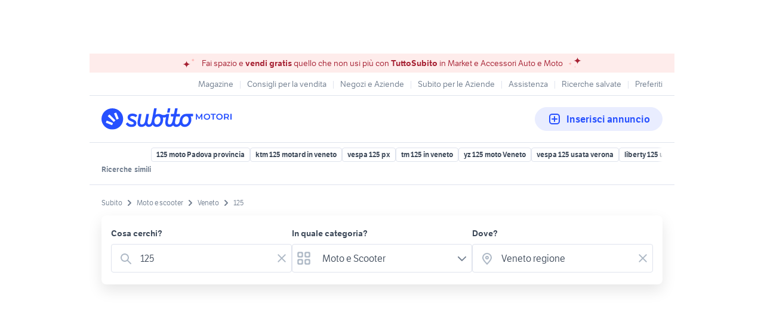

--- FILE ---
content_type: text/html; charset=utf-8
request_url: https://www.subito.it/annunci-veneto/vendita/moto-e-scooter/?q=125
body_size: 35339
content:
<!DOCTYPE html><html lang="it"><head><meta charSet="utf-8" data-next-head=""/><meta name="viewport" content="width=device-width, initial-scale=1" data-next-head=""/><script src="https://sdk.privacy-center.org/bd1597a9-9e29-4189-bc67-064d912dff5d/loader.js?target=www.subito.it" fetchPriority="high" async="" data-next-head=""></script><meta name="google-adsense-account" content="sites-6949535538200610" data-next-head=""/><title data-next-head="">125 - Vendita in Moto e scooter in Veneto - Subito.it</title><meta name="description" content="125 in vendita in moto e scooter in Veneto: scopri subito migliaia di annunci di privati e aziende e trova quello che cerchi su Subito.it" data-next-head=""/><meta name="robots" content="index,follow" data-next-head=""/><link rel="canonical" href="https://www.subito.it/annunci-veneto/vendita/moto-e-scooter/?q=125" data-next-head=""/><meta property="og:title" content="Subito.it" data-next-head=""/><meta property="og:description" content="125 in vendita in moto e scooter in Veneto: scopri subito migliaia di annunci di privati e aziende e trova quello che cerchi su Subito.it" data-next-head=""/><meta property="og:type" content="website" data-next-head=""/><meta property="og:image" content="" data-next-head=""/><meta property="og:url" content="https://www.subito.it" data-next-head=""/><meta property="og:site_name" content="Subito" data-next-head=""/><meta property="og:locale" content="it_IT" data-next-head=""/><meta name="twitter:card" content="summary_large_image" data-next-head=""/><meta name="twitter:site" content="@Subitoit" data-next-head=""/><link type="application/opensearchdescription+xml" rel="search" href="/static/metadata/osdd.xml"/><link href="/static/img/favicon-32.png" rel="icon" sizes="32x32"/><link href="/static/img/favicon-57.png" rel="icon" sizes="57x57"/><link href="/static/img/favicon-76.png" rel="icon" sizes="76x76"/><link href="/static/img/favicon-128.png" rel="icon" sizes="128x128"/><link href="/static/img/favicon-192.png" rel="icon" sizes="192x192"/><link href="/static/img/favicon-228.png" rel="icon" sizes="228x228"/><link href="/static/img/favicon-196.png" rel="shortcut icon" sizes="196x196"/><link href="/static/img/app-icon-192.png" rel="apple-touch-icon" sizes="192x192"/><meta name="theme-color" content="#ffffff"/><meta name="format-detection" content="telephone=no, address=no, email=no"/><link href="/static/manifest.json" rel="manifest"/><link href="https://assets.subito.it/static/fonts/LFTEtica-Book.woff2" rel="preload" as="font" crossorigin="anonymous" type="font/woff2"/><link href="https://assets.subito.it/static/fonts/LFTEtica-Semibold.woff2" rel="preload" as="font" crossorigin="anonymous" type="font/woff2"/><link href="https://images.sbito.it" rel="preconnect"/><link href="https://assets.subito.it/static/js/data-layer.js" rel="preload" as="script" crossorigin="anonymous"/><link href="https://cis.mpianalytics.com" rel="dns-prefetch"/><link rel="preload" href="/_next/static/chunks/5116e3dc9f5e8cb9.css" as="style"/><link rel="preload" href="/_next/static/chunks/3bb56b2d4ae75198.css" as="style"/><link rel="preload" href="/_next/static/chunks/ccfc453f3a2098ac.css" as="style"/><link rel="preload" href="/_next/static/chunks/d497da7e09003c96.css" as="style"/><link rel="preload" href="/_next/static/chunks/0a0fa6f79fa0f39e.css" as="style"/><link rel="preload" href="/_next/static/chunks/68614299d11c0733.css" as="style"/><link rel="preload" href="/_next/static/chunks/7e6f8bfce967b94a.css" as="style"/><link rel="preload" href="/_next/static/chunks/b7e75501495bf192.css" as="style"/><link rel="preload" href="/_next/static/chunks/d32889846c00ca64.css" as="style"/><link rel="preload" href="/_next/static/chunks/5128b8c8812ca69b.css" as="style"/><link rel="preload" href="/_next/static/chunks/b10f9db0edff0f89.css" as="style"/><link rel="preload" href="/_next/static/chunks/8aef6ab92c0aaf9d.css" as="style"/><script data-next-head="">window.gdprAppliesGlobally=true;</script><script id="listing-schema" type="application/ld+json" data-next-head="">{"@context":"https://schema.org","@type":"Product","name":"125","image":["https://images.sbito.it/api/v1/sbt-ads-images-pro/images/03/03e28cc0-e2e1-4e44-887e-424145b7f494?rule=gallery-desktop-2x-auto","https://images.sbito.it/api/v1/sbt-ads-images-pro/images/45/45356642-d63e-4178-9bf9-364eca012e94?rule=gallery-desktop-2x-auto","https://images.sbito.it/api/v1/sbt-ads-images-pro/images/05/05116bea-2e4b-4966-b64f-952732d5d1aa?rule=gallery-desktop-2x-auto"],"description":"125 in vendita in moto e scooter in Veneto: scopri subito migliaia di annunci di privati e aziende e trova quello che cerchi su Subito.it","offers":{"@type":"AggregateOffer","lowPrice":800,"highPrice":9770,"priceCurrency":"EUR","offerCount":3829}}</script><script type="application/ld+json">{"@context":"https://schema.org","@graph":[{"@type":"ImageObject","contentUrl":"https://images.sbito.it/api/v1/sbt-ads-images-pro/images/03/03e28cc0-e2e1-4e44-887e-424145b7f494?rule=gallery-desktop-2x-auto","name":"Swm sm 125 r","caption":"Swm sm 125 r","description":"vendo swm 125 r usato, tenuto sempre bene e tagliandi regolari, unico difetto lo scarico é leggermente incrinato, prezzo leggermente trattabile, Modifiche: specchietti reacing, targa pieghevole e sinstema di cablaggio adattato per la targa. Cedo anche pezzi originali( specchietti e poggiamani passeggero)","creditText":"Subito","encodingFormat":"image/jpeg","datePublished":"2026-02-02T16:50:27","representativeOfPage":false},{"@type":"ImageObject","contentUrl":"https://images.sbito.it/api/v1/sbt-ads-images-pro/images/a1/a1cc7211-13bc-49e0-b03f-0733f98653cc?rule=gallery-desktop-2x-auto","name":"Yamaha MT-125 - 2019","caption":"Yamaha MT-125 - 2019","description":"Yamaha MT125 anno 2019 km 22997 \nEuro 3200 piu&apos; spese di passaggio \nTagliandata con Kit abbassamento (disponibile anche kit originale) \nGaranzia 12 mesi \nFinanziabile a tasso agevolato anche sul totale importo \n","creditText":"Subito","encodingFormat":"image/jpeg","datePublished":"2026-02-02T16:50:21","representativeOfPage":false},{"@type":"ImageObject","contentUrl":"https://images.sbito.it/api/v1/sbt-ads-images-pro/images/3f/3fe2305e-c218-4f73-8da1-195aa688c442?rule=gallery-desktop-2x-auto","name":"Tc 125 2022 targato","caption":"Tc 125 2022 targato","description":"Vendo come da titolo husqvarna tc 125 2022 per inutilizzo,targato a settembre 2024\nMoto tenuta maniacalmente sempre sottoposta a tagliandi regolari \nLavori eseguiti da 20 ore\n-pistone \n-Biella\n-Cuscinetti\n-Revisone forcelle \n-Revisone mono\n-Revisone leveraggio\n-Sostituzione cuscinetti ruota posteriore \n-Pastiglie freni nuove \n-Anodizzazione piastre e registri blu\n-Gomme nuove (90%)\n-Cuscinetti di sterzo nuovi \n-Manopole nuove \n-Plastiche e grafiche nuove \n-Impianto elettrico nuovo VM racing \nPossibilità di avere anche kit motard prezzo da concordare \nInsieme alla moto cedo anche plastiche originali \nPrezzo leggermente trattabile dopo visione \nUlteriori info 3492793598 Leonardo","creditText":"Subito","encodingFormat":"image/jpeg","datePublished":"2026-02-02T16:50:19","representativeOfPage":false},{"@type":"ImageObject","contentUrl":"https://images.sbito.it/api/v1/sbt-ads-images-pro/images/5e/5ef2bb3b-5812-4e88-9282-0f07a9cc5b73?rule=gallery-desktop-2x-auto","name":"Piaggio Vespa 125 Primavera - 1975","caption":"Piaggio Vespa 125 Primavera - 1975","description":"Vendo vespa primavere 125 restaurata colore marrone metallizzata ( coca cola ) da rodaggio. Demolita d&apos;ufficio (ho la visura) targata Parma.","creditText":"Subito","encodingFormat":"image/jpeg","datePublished":"2026-02-02T16:49:02","representativeOfPage":false},{"@type":"ImageObject","contentUrl":"https://images.sbito.it/api/v1/sbt-ads-images-pro/images/ca/cad18e0d-60c1-4348-a6c4-c4ec52746b7d?rule=gallery-desktop-2x-auto","name":"Husqvarna sm 125","caption":"Husqvarna sm 125","description":"Vendo splendido husqvarna sm 125 per passaggio a cilindrata maggiore.\nLa moto monta le seguenti modifiche:\nmotore \n-pvl 30 \n-kehin 38\n-collettore alluminio \n-kit testa basetta \n-pancia fratelli fresco e terminale dbr \nciclistica \n-mono husqvarna 510\n-disco 320 sp \nla moto monta un impianto elettrico esterno completo con luci, frecce e stop, con possibilità di montarci il tachimetro.\nomologata per due con anche le pedaline.\nse avete altre domande non esitate a contattarmi","creditText":"Subito","encodingFormat":"image/jpeg","datePublished":"2026-02-02T16:41:28","representativeOfPage":false},{"@type":"ImageObject","contentUrl":"https://images.sbito.it/api/v1/sbt-ads-images-pro/images/b0/b0f1924c-aacf-4f5c-85f3-d1781fef1a25?rule=gallery-desktop-2x-auto","name":"Husqvarna 125 TC 2025","caption":"Husqvarna 125 TC 2025","description":"Acquistata a fine febbraio e usata per 25 ore fino a metà aprile 2025 . Pistone con 2 ore , moto perfetta, come nuova . A parte vendo scarico HGS.","creditText":"Subito","encodingFormat":"image/jpeg","datePublished":"2026-02-02T16:22:39","representativeOfPage":false},{"@type":"ImageObject","contentUrl":"https://images.sbito.it/api/v1/sbt-ads-images-pro/images/ff/ff3722ff-d312-4d0f-b454-22883864fbc6?rule=gallery-desktop-2x-auto","name":"Kymco Agility 125 S 2022","caption":"Kymco Agility 125 S 2022","description":"SCOOTER MECCANICAMENTE PERFETTO , CARROZZERIA CON QUALCHE GRAFFIO , VERRA&apos; CONSEGNATO CON TAGLIANDO E REVISIONE ESEGUITI \nSI VENDE PER CONTO DI UN CLIENTE PRIVATO \n","creditText":"Subito","encodingFormat":"image/jpeg","datePublished":"2026-02-02T16:15:10","representativeOfPage":false},{"@type":"ImageObject","contentUrl":"https://images.sbito.it/api/v1/sbt-ads-images-pro/images/04/048a38db-3cda-4533-a653-ccc019bdf57b?rule=gallery-desktop-2x-auto","name":"Vespa 946 &quot;Ricordo Italiano&quot; - Edizione Limitata","caption":"Vespa 946 &quot;Ricordo Italiano&quot; - Edizione Limitata","description":"Proponiamo in vendita una Vespa 946 &quot;Ricordo Italiano&quot; del 2014, completa di ABS e ASR, in condizioni impeccabili e con chilometraggio certificato in fattura: ha percorso meno di 1.000 km. Solo 2 proprietari. Fa parte di un&apos;esclusiva serie limitata di 1.800 esemplari, appartenente alla Collezione 2013 &quot;Ricordo Italiano&quot;.\nCon il suo motore 125 cc da 13 CV, può essere guidata con patente A1 e B. \nLa Vespa più esclusiva di sempre!\nIspirata fedelmente al primo disegno della Vespa, la 946 rappresenta il massimo in termini di design, tecnologia e materiali: Scocca in acciaio, Componenti in alluminio, Finiture di pregio. Un vero e proprio oggetto da collezione, che coniuga artigianalità e innovazione. La Vespa 946 è un&apos;icona senza tempo, capace di esprimere stile e unicità come nessun&apos;altra due ruote.\nServizi inclusi:&gt; Garanzia 24 mesi (estendibile fino a 36)\n&gt; Chilometraggio certificato\n&gt; Finanziamento disponibile \n&gt; Assicurazione moto a tariffe agevolate\n Vieni a vederla dal vivo nel nostro showroom:\nDue Ruote Verona - Via Messedaglia 8, Verona\n Tel. ###phonenumber###\n#Vespa946 #RicordoItaliano #VespaCollectors #2RuoteVerona\n\n","creditText":"Subito","encodingFormat":"image/jpeg","datePublished":"2026-02-02T15:56:36","representativeOfPage":false},{"@type":"ImageObject","contentUrl":"https://images.sbito.it/api/v1/sbt-ads-images-pro/images/8f/8fe41f11-a230-43a3-9daa-f73bdfb38fd1?rule=gallery-desktop-2x-auto","name":"Vespa PX125X","caption":"Vespa PX125X","description":"Vendo Vespa PX 125 anni 80 senza Ducumenti,numeri telaio leggibile.","creditText":"Subito","encodingFormat":"image/jpeg","datePublished":"2026-02-02T15:40:17","representativeOfPage":false},{"@type":"ImageObject","contentUrl":"https://images.sbito.it/api/v1/sbt-ads-images-pro/images/7f/7fbc3be5-f630-498b-aadb-9a35394bdea0?rule=gallery-desktop-2x-auto","name":"Tm SMR 125 2T 2026","caption":"Tm SMR 125 2T 2026","description":"TM SMR 125 ES Fi 2T 2026\nPronta consegna\n\nSi tratta della cilindrata 125 a due tempi più amata della categoria.\nUna vera icona, un sogno che dona emozioni a svariate generazioni in tutto il mondo. La sua progettazione è in continua evoluzione per offrire il massimo delle prestazioni in sicurezza. L&apos;impianto frenante è firmato Brembo.\nForte incentivo\neuro 9700\n\nDorode moto srl\n","creditText":"Subito","encodingFormat":"image/jpeg","datePublished":"2026-02-02T15:31:32","representativeOfPage":false},{"@type":"ImageObject","contentUrl":"https://images.sbito.it/api/v1/sbt-ads-images-pro/images/18/18d1cccb-ae76-4bae-ae4a-cd61a5db87cf?rule=gallery-desktop-2x-auto","name":"MBK skyliner 125","caption":"MBK skyliner 125","description":"Vendo moto skyliner per inutilizzo, tenuta molto bene , appena stato fatto un tagliando generale pronta all uso, per altre informazioni messaggi o chiamate no perditempo grazie .\nha le gomme nuove ed é unico proprietario.","creditText":"Subito","encodingFormat":"image/jpeg","datePublished":"2026-02-02T15:15:20","representativeOfPage":false},{"@type":"ImageObject","contentUrl":"https://images.sbito.it/api/v1/sbt-ads-images-pro/images/b1/b1bfb435-12d9-484b-8d60-99ec24f212c0?rule=gallery-desktop-2x-auto","name":"Swm sm 125 r abs - 2022 revisionata","caption":"Swm sm 125 r abs - 2022 revisionata","description":"Vendo SWM SM 125 R 4T - modello 2022\nMoto acquistata nell&apos;ottobre 2021, unico proprietario. Adatta a chi possiede patente A1 o B. Eseguito revisione e tagliando, e poi posta in box, così da consegnarla in condizioni certificate e senza problemi.\n\nCaratteristiche principali:\no ABS di serie\no 16.500 km reali, tagliandata ogni 5.000 km con regolare manutenzione\no Manubrio, porta targa, specchietti e manopole sostituiti con modelli più recenti\no Gomma posteriore già sostituita\no Sempre custodita in garage\n\nCondizioni:\nMoto mai incidentata, presenta solo piccoli segni dovuti a caduta da ferma. Le plastiche mostrano lievi segni di usura causati dal sole, ma nel complesso si trova in ottime condizioni generali e pronta all&apos;utilizzo.\n\nUsata principalmente per percorso casa-scuola\n\nPrezzo: leggermente trattabile.\nPassaggio di proprietà: a carico dell&apos;acquirente.","creditText":"Subito","encodingFormat":"image/jpeg","datePublished":"2026-02-02T15:05:29","representativeOfPage":false},{"@type":"ImageObject","contentUrl":"https://images.sbito.it/api/v1/sbt-ads-images-pro/images/eb/ebb136d0-8436-47dd-a7d0-86bf59bc6e7d?rule=gallery-desktop-2x-auto","name":"Keeway RKV 125 - 2014","caption":"Keeway RKV 125 - 2014","description":"Vendo Keeway RKV 125 immatricolata 2014,\nin ottime condizioni generali.\nMoto sempre tenuta in garage\ne regolarmente manutenuta.\n\nInterventi recenti:\n o Gomme nuove;\n o Batteria nuova;\n o Tagliando eseguito;\n o Kit trasmissione recente\n\nMoto divertente e facile da guidare,\nideale per neofiti e per tragitti brevi/medi.\nAgile nel traffico urbano e sicura\nanche nei percorsi più guidati.\nMonta scarico Arrow omologato.\n\nPresenti lievi segni estetici, già visibili,\ndovuti al precedente proprietario\ne non incidentali.\n\nDisponibile per qualsiasi informazione.\nPrezzo poco trattabile.","creditText":"Subito","encodingFormat":"image/jpeg","datePublished":"2026-02-02T14:56:50","representativeOfPage":false},{"@type":"ImageObject","contentUrl":"https://images.sbito.it/api/v1/sbt-ads-images-pro/images/75/75730c4b-764c-4890-9e08-33fac64cd35b?rule=gallery-desktop-2x-auto","name":"Pit bike 125","caption":"Pit bike 125","description":"vendo per inutilizzo, cedo insieme:\n-carburatore originale\n-bobina originale\n-cerchi + ruote da cross\nla moto è stata restaurata completamente, portata a telaio riverniciato e insabbiato, è stato cambiato tutto eccetto il motore e lo scarico, \nla moto è perfettamente FUNZIONANTE e NON ha bisogno di nessun lavoro prezzo leggermente trattabile\nno offerte ridicole\nsolo veramente interessati","creditText":"Subito","encodingFormat":"image/jpeg","datePublished":"2026-02-02T14:55:31","representativeOfPage":false},{"@type":"ImageObject","contentUrl":"https://images.sbito.it/api/v1/sbt-ads-images-pro/images/38/389a37fd-9225-4028-8142-865acc89e51a?rule=gallery-desktop-2x-auto","name":"Piaggio Beverly 125 - 2013","caption":"Piaggio Beverly 125 - 2013","description":"**Vendo Piaggio Beverly 125\nScooter in ottime condizioni, **12.000 km** reali. \nAffidabile, comodo e ideale per città e brevi viaggi. \nManutenzione regolare, pronto all&apos;uso. \n\n**Prezzo interessante.** \nContattami per info o per vederlo.","creditText":"Subito","encodingFormat":"image/jpeg","datePublished":"2026-02-02T14:54:57","representativeOfPage":false},{"@type":"ImageObject","contentUrl":"https://images.sbito.it/api/v1/sbt-ads-images-pro/images/23/2318f4c7-7a39-40c8-9c03-9fd1d66ad060?rule=gallery-desktop-2x-auto","name":"Husqvarna sm/wre pre 2006","caption":"Husqvarna sm/wre pre 2006","description":"Vendo a malincuore Husqvarna sm/wre 125 in ottime condizioni, moto curata e sempre mantenuta con attenzione.\n\nMotore preparato con componenti di qualità, molto reattiva e divertente, .Scarico sportivo FMF con sound pieno svariati pezzi in ergal e modifiche estetiche qualche parte in carbonio ed accessori 3d pompa freno yamaha r6 sella wd racing in pelle e grip gomme nuove anteriormente monta una pirelli diablo rosso 2 120/70/17 e dietro una pirelli diablo rosso 3 150/60/17 restyling plastiche convogliatori graficati e plastiche ufo nero e tanto altro.. oltre a ciò cedo svariati pezzi che ho in garage tra cui plastiche scarico originale e molto altro compreso tutto nel prezzo scrivetemi pure per saperne di più perché non ho elencato tutto!!!\n\nMoto pronta all&apos;uso, ideale per chi cerca qualcosa di diverso dall&apos;originale.","creditText":"Subito","encodingFormat":"image/jpeg","datePublished":"2026-02-02T14:28:55","representativeOfPage":false},{"@type":"ImageObject","contentUrl":"https://images.sbito.it/api/v1/sbt-ads-images-pro/images/55/559bcba2-a968-451b-ad20-694cf8a44e15?rule=gallery-desktop-2x-auto","name":"Voge Sfida SR16 125 - Prima provi e poi decidi!","caption":"Voge Sfida SR16 125 - Prima provi e poi decidi!","description":"\nVoge Sfida SR16 125: Tuo a partire da 66€ al Mese!\nAcquista il tuo nuovo scooter con il nostro finanziamento senza anticipo e in sole 24 rate mensili.\nAlla fine del piano, avrai la massima libertà di scelta:\nTenerlo\n\nSostituirlo con un modello nuovo\n\nRestituirlo senza dover saldare\n\n\nI Nostri Servizi\nValutiamo la tua permuta anche a distanza.\n\nOffriamo polizze assicurative a tariffe agevolate in convenzione.\n\n\nContatti\nVieni a trovarci nel nostro showroom in Via Messedaglia 8, a Verona, oppure chiamaci allo ###phonenumber### per maggiori informazioni.\n","creditText":"Subito","encodingFormat":"image/jpeg","datePublished":"2026-02-02T14:26:53","representativeOfPage":false},{"@type":"ImageObject","contentUrl":"https://images.sbito.it/api/v1/sbt-ads-images-pro/images/bb/bb8a803b-c1ac-4863-97b8-37a5a8b76323?rule=gallery-desktop-2x-auto","name":"Prezzo trattabile","caption":"Prezzo trattabile","description":"Wottan Storm-T 125 \nAnno 2023\nKm: 5000 circa \nUltimo tagliando fatto ai 4000km \nNo garanzia, pedane frontali per appoggio piedi un po&apos; scolorite, graffietto angolo anteriore sinistro sotto pedana appoggio piedi, apertura bauletto.\nSpese di passaggio di proprietà a carico dell&apos;acquirente","creditText":"Subito","encodingFormat":"image/jpeg","datePublished":"2026-02-02T13:53:53","representativeOfPage":false},{"@type":"ImageObject","contentUrl":"https://images.sbito.it/api/v1/sbt-ads-images-pro/images/ca/caaf2241-9352-4721-8804-569855f5f08f?rule=gallery-desktop-2x-auto","name":"Vespa 125","caption":"Vespa 125","description":"Vendiamo Vespa 125 Gran Turismo, completa di parabrezza e bauletto originale.\nMoto in ottime condizioni, sempre regolarmente tagliandata. \n\nDa segnalare solo una botta sulla fiancata destra, visibile in foto.","creditText":"Subito","encodingFormat":"image/jpeg","datePublished":"2026-02-02T13:53:42","representativeOfPage":false},{"@type":"ImageObject","contentUrl":"https://images.sbito.it/api/v1/sbt-ads-images-pro/images/dd/ddddbe85-2f64-46da-8965-dfcc0b2fe21e?rule=gallery-desktop-2x-auto","name":"Vespa 125 LX","caption":"Vespa 125 LX","description":"La Vespa è in buone condizioni, appena tagliandata con la sostituzione della cinghia presso la nostra officina autorizzata Piaggio Prime Service.\nUsato garantito 1 anno con certificato Motorshop.\nMotorshop Verona presente sul mercato da 20 anni è un centro vendita Autorizzato del gruppo Piaggio e Piaggio Prime Service per l&apos;assistenza.Contattaci per qualsiasi chiarimento, oppure passa dal nostro showroom per ammirarla dal vivo.\n","creditText":"Subito","encodingFormat":"image/jpeg","datePublished":"2026-02-02T13:11:38","representativeOfPage":false},{"@type":"ImageObject","contentUrl":"https://images.sbito.it/api/v1/sbt-ads-images-pro/images/1f/1f3a0789-59f0-49a1-9238-193635aee157?rule=gallery-desktop-2x-auto","name":"Yz 125 2t 2003","caption":"Yz 125 2t 2003","description":"Vendo moto tenuta maniacalmente \nCilindro completo ancora in rodaggio \nScarico completo Messico prezzo a parte \nNo perditempo \nNo trattabile","creditText":"Subito","encodingFormat":"image/jpeg","datePublished":"2026-02-02T12:28:30","representativeOfPage":false},{"@type":"ImageObject","contentUrl":"https://images.sbito.it/api/v1/sbt-ads-images-pro/images/4e/4e99a608-0ec3-497d-9ca7-84c001c59039?rule=gallery-desktop-2x-auto","name":"Tm 125","caption":"Tm 125","description":"vendo tm 125 \nlavori fatti :\n-manutenzioni varie sempre eseguite da officina ufficiale tm ( con documenti disponibili ) \n- silenziatore hgs + pancia scalvini \n-mappa \n- tolto ripartitore frenata \n-cambiato pompa freno post.\n-pistone compl\n-cambiato porta targa pieghevole\n-faro dietro adattato (2023)\n- filtro aria nuovo \n- gomme continental sm2 praticamente nuove \n\ninsieme cedo anche silenziatore originale e pancia originale \n\nprezzo trattabile dopo visione\n\nper info scrivetemi in privato","creditText":"Subito","encodingFormat":"image/jpeg","datePublished":"2026-02-02T12:01:00","representativeOfPage":false},{"@type":"ImageObject","contentUrl":"https://images.sbito.it/api/v1/sbt-ads-images-pro/images/42/42783d08-b95b-438a-99a7-f3471789d260?rule=gallery-desktop-2x-auto","name":"Vespa 50 special 4 marce","caption":"Vespa 50 special 4 marce","description":"Vespa 50 special 4 marce\nMotore originale 50 con carburatore originale.\nVespa funzionante \nLa vespa viene fornita con la sospensione del libretto\n\nNo 125 Et3, PX, Pk, R, L, N\n\nPossibilità di visione e prova senza alcun problema.\nContattare il seguente numero 3342668789","creditText":"Subito","encodingFormat":"image/jpeg","datePublished":"2026-02-02T11:51:59","representativeOfPage":false},{"@type":"ImageObject","contentUrl":"https://images.sbito.it/api/v1/sbt-ads-images-pro/images/68/68df79a7-4bd2-44e0-a5b2-e68f3a36a2c6?rule=gallery-desktop-2x-auto","name":"Moto zontes 125u x neopatentato","caption":"Moto zontes 125u x neopatentato","description":"moto zontes 125 u adatte per neopatentati,vendo x inutilizzo \nsolo 300 km come nuovo\nper ricerca..aprilia,honda","creditText":"Subito","encodingFormat":"image/jpeg","datePublished":"2026-02-02T11:43:57","representativeOfPage":false},{"@type":"ImageObject","contentUrl":"https://images.sbito.it/api/v1/sbt-ads-images-pro/images/10/10a1a913-7b1a-4617-801a-fc5433602baa?rule=gallery-desktop-2x-auto","name":"Vespa 125 Sprint Sport - Prima Provi e Poi Decidi","caption":"Vespa 125 Sprint Sport - Prima Provi e Poi Decidi","description":"Finanzia la tua nuova Vespa, in 24 mini-rate mensili, ANTICIPO ZERO !!!\n\nPUO&apos; ESSERE TUA A PARTIRE DA 116 EURO AL MESE (TAN 8,09%, TAEG 10,57%) E DOPO 2 ANNI PUOI DECIDERE SE TENERLA, CAMBIARLA O RESTITUIRLA.\n\nServizi Offerti:\n* Valutiamo eventuali permute anche a distanza\n* Polizze assicurative moto con tariffe agevolate\n\nPer maggiori informazioni vieni a trovarci nel nostro Show Room in via Messedaglia 8 a Verona oppure contattaci allo ###phonenumber### #Vespa","creditText":"Subito","encodingFormat":"image/jpeg","datePublished":"2026-02-02T11:43:54","representativeOfPage":false},{"@type":"ImageObject","contentUrl":"https://images.sbito.it/api/v1/sbt-ads-images-pro/images/47/477661dc-4162-46e2-8083-91590c0c0ec8?rule=gallery-desktop-2x-auto","name":"Aprilia SR GT 125 &gt; Prima Provi e Poi Decidi","caption":"Aprilia SR GT 125 &gt; Prima Provi e Poi Decidi","description":"Finanzia il tuo nuovo scooter Aprilia, in 24 mini-rate mensili, ANTICIPO ZERO !!!\n\nPUO&apos; ESSERE TUO DA 99 EURO AL MESE (TAN 8,09%, TAEG 10,57%) E DOPO 2 ANNI PUOI DECIDERE SE TENERLO, CAMBIARLO O RESTITUIRLO.\n\nSOLO QUESTO MESE AVRAI UN BUONO DEL VALORE PARI A 250 EURO PER L&apos;ACQUISTO DI ACCESSORI E/O SERVIZI !\n\nServizi Offerti:\n* Valutiamo eventuali permute anche a distanza\n* Polizze assicurative moto con tariffe agevolate\n\nPer maggiori informazioni vieni a trovarci nel nostro Show Room in via Messedaglia 8 a Verona oppure contattaci allo ###phonenumber### #Aprilia\n","creditText":"Subito","encodingFormat":"image/jpeg","datePublished":"2026-02-02T11:43:50","representativeOfPage":false},{"@type":"ImageObject","contentUrl":"https://images.sbito.it/api/v1/sbt-ads-images-pro/images/3e/3e467b9f-f16c-479f-bacc-4532a9f31e0d?rule=gallery-desktop-2x-auto","name":"Yamaha XSR 125","caption":"Yamaha XSR 125","description":"YAMAHA XSR 125 DEL 2023 CON 7820 KM.\n\nLaDELTA MOTO Verona, ispeziona accuratamente tutte le moto, dal nostroteam di tecnici specializzati, prima di proporla.\n\nMOTO IN OTTIME CONDIZIONI:\n-ABS\n-MOTO IN GARANZIA CASA MADRE FINO A NOVEMBRE 2028\n\n\n-Possibilità di videochiamate su Whatsapp! ###phonenumber###\n\n-Possibilitàdi finanziamento personalizzati per importo e durata.\n\n-Possibilitàdi trasporto e consegna adomicilio in TUTTAITALIA!\n\n-Consegnatacon Garanzia 12.\n\n-Valutiamopermute, inviaci foto ed info del tuo mezzo e riceverai la migliorproposta d&apos;acquisto.\n\n-Siamo partner ufficiali Triumph Verona.\n\n\nDELTAMOTO sas\nViaCampagnol di Tombetta 12\n37135Verona\nTel###phonenumber###\nCell###phonenumber###\nmail:info@deltamoto.it\n\nDanoi acquisti in serenità e vendi in tempi brevi.\nVisitail sito www deltamoto it per vedere come funziona il nostrosistema\n\n*Ladotazione tecnica e gli optional potrebbero in alcuni casi differiredall&apos;effettivo equipaggiamento del mezzo, a causa della nonuniformità dei dati pubblicati dai vari portali. Delta Moto Sasdeclina ogni responsabilità per eventuali involontarie incongruenze,che non rappresentano un impegno contrattuale.\n\n\n","creditText":"Subito","encodingFormat":"image/jpeg","datePublished":"2026-02-02T11:43:45","representativeOfPage":false},{"@type":"ImageObject","contentUrl":"https://images.sbito.it/api/v1/sbt-ads-images-pro/images/c6/c6368d41-81a2-4645-84eb-7d89c83e8ad2?rule=gallery-desktop-2x-auto","name":"Benelli BN 125","caption":"Benelli BN 125","description":"Benelli BN 125 - Anno 2019 - 27.300 km\n\nVendo Benelli BN 125 immatricolata nel 2019, moto affidabile e perfetta per neopatentati o uso quotidiano.\n\nDati principali:\n- Chilometraggio: 27.300 km\n- Anno: 2019\n\nMoto regolarmente tagliandata,\nTagliandi effettuati (con documentazione):\n-1.100 km\n-7.500 km\n-11.000 km\n-15.600 km\n-18.000 km\n-24.100 km\n\nManutenzione recente:\nKit trasmissione nuovo sostituito all&apos;ultimo tagliando. Batteria sostituita di recente\n\nAccessori inclusi:\n- Staffe per bauletto Benelli BN 125\n- piastra + Bauletto Givi da 47 litri per 2 caschi (vedi ultime foto)\n-2 chiavi moto e 2 chiavi bauletto\n\nLa moto ha qualche graffio sulla parte anteriore sinistra, per il resto è in ottime condizioni.\n\nMoto pronta all&apos;uso, ideale per città e spostamenti quotidiani, con costi di benzina e gestione contenuti.\n\nContattami per ulteriori informazioni o per vederla di persona.","creditText":"Subito","encodingFormat":"image/jpeg","datePublished":"2026-02-02T11:43:43","representativeOfPage":false},{"@type":"ImageObject","contentUrl":"https://images.sbito.it/api/v1/sbt-ads-images-pro/images/80/80e8baf7-41e3-4559-bf12-1ab602c981b1?rule=gallery-desktop-2x-auto","name":"Honda SH 125 - 2007","caption":"Honda SH 125 - 2007","description":"Scooter perfettamente funzionante ma fermo da un anno, ha la batteria è da sostituire, dare una controllata generale e revisione scaduta..\nEuro 3\nParabrezza e paramani Honda.\nBauletto originale Honda in tinta con la stessa chiave dell&apos;avviamento. \nLo scooter è scivolato e si è rotta una parte di plastica anteriore sinistra.\nIl prezzo è trattabile considerando i lavori da fare.","creditText":"Subito","encodingFormat":"image/jpeg","datePublished":"2026-02-02T11:28:25","representativeOfPage":false},{"@type":"ImageObject","contentUrl":"https://images.sbito.it/api/v1/sbt-ads-images-pro/images/27/27bd09be-8f3c-437b-aafb-e39d77ec2d40?rule=gallery-desktop-2x-auto","name":"Honda cr 125","caption":"Honda cr 125","description":"vendo bellissimo Honda cr 125 valvola RC targato del 2005.. moto completa con 220h totali motore rifatto a 210h biella cuscinetti paraoli tutto completato pistone vertex race, monta testa vhm, cilindro pulito dalle bave, pacco con lamelle in carbonio,carburatore revisionato,pancia messico,silenziatore Scalvini,estetica monta kit restyle TX race 2022 ,cerchi faba ,paraforcellone polisport.\nrapporti 13/40 \n-insieme cedo coppia cerchi excel corss oro\n-gomma posteriore cross nuova\n-accensione htm racing\n-silenziatore fmf\n-pancia originale\n-statore volano centralina bobina del 2004\n-un cilindro aggiuntivo \n-kit Plastiche restyle polisport 2019\nmoto unica nel suo genere per le ore che ha molto potente e reattiva","creditText":"Subito","encodingFormat":"image/jpeg","datePublished":"2026-02-02T11:04:07","representativeOfPage":false}]}</script><style>
            @font-face {
              font-family: 'LFTEtica';
              font-display: fallback;
              src: url('https://assets.subito.it/static/fonts/LFTEtica-Book.woff2') format('woff2');
              font-weight: normal;
              font-style: normal;
            }
            @font-face {
              font-family: 'LFTEtica';
              font-display: fallback;
              src: url('https://assets.subito.it/static/fonts/LFTEtica-Semibold.woff2') format('woff2');
              font-weight: 600;
              font-style: normal;
            }
            body.hide-lira [class*="lira-container"],
            body.hide-lira [class*="adv-lira"],
            body.hide-lira [class*="adview-bottom"],
            body.hide-lira [class*="listing-below"],
            body.hide-lira [id*="home-skin"] {
              display: none !important;
            }
            body.hide-lira {
              background-image: none !important;
            }
          </style><script id="lira-config" data-nscript="beforeInteractive">window.liraSDKQueue = window.liraSDKQueue || [];</script><script id="didomi-config" data-nscript="beforeInteractive">window.didomiEventListeners = window.didomiEventListeners || [];</script><script id="gpt-config" data-nscript="beforeInteractive">window.googletag = window.googletag || { cmd: [] };</script><script id="tam-config" data-nscript="beforeInteractive">window.pbjs = window.pbjs || { que: [] };</script><script id="adsense-config" data-nscript="beforeInteractive">(function(g,o){g[o]=g[o]||function(){(g[o]['q']=g[o]['q']||[]).push(arguments)},g[o]['t']=1*new Date})(window,'_googCsa');</script><link rel="stylesheet" href="/_next/static/chunks/5116e3dc9f5e8cb9.css" data-n-g=""/><link rel="stylesheet" href="/_next/static/chunks/3bb56b2d4ae75198.css" data-n-g=""/><link rel="stylesheet" href="/_next/static/chunks/ccfc453f3a2098ac.css" data-n-g=""/><link rel="stylesheet" href="/_next/static/chunks/d497da7e09003c96.css" data-n-g=""/><link rel="stylesheet" href="/_next/static/chunks/0a0fa6f79fa0f39e.css" data-n-g=""/><link rel="stylesheet" href="/_next/static/chunks/68614299d11c0733.css" data-n-g=""/><link rel="stylesheet" href="/_next/static/chunks/7e6f8bfce967b94a.css" data-n-g=""/><link rel="stylesheet" href="/_next/static/chunks/b7e75501495bf192.css" data-n-p=""/><link rel="stylesheet" href="/_next/static/chunks/d32889846c00ca64.css" data-n-p=""/><link rel="stylesheet" href="/_next/static/chunks/5128b8c8812ca69b.css" data-n-p=""/><link rel="stylesheet" href="/_next/static/chunks/b10f9db0edff0f89.css" data-n-p=""/><link rel="stylesheet" href="/_next/static/chunks/8aef6ab92c0aaf9d.css" data-n-p=""/><noscript data-n-css=""></noscript><script defer="" noModule="" src="/_next/static/chunks/a6dad97d9634a72d.js"></script><script defer="" src="/_next/static/chunks/f13889ed6e4772c1.js"></script><script src="/_next/static/chunks/6637cbeb90b8372c.js" defer=""></script><script src="/_next/static/chunks/a045277f58b5cf56.js" defer=""></script><script src="/_next/static/chunks/b1d1571e5462634d.js" defer=""></script><script src="/_next/static/chunks/db280a4b52b40aeb.js" defer=""></script><script src="/_next/static/chunks/71bfe72a8d122d10.js" defer=""></script><script src="/_next/static/chunks/83616f1a4017dae2.js" defer=""></script><script src="/_next/static/chunks/a6a49943e10a2594.js" defer=""></script><script src="/_next/static/chunks/98dfb7286806d445.js" defer=""></script><script src="/_next/static/chunks/ceddeacbf11e5c37.js" defer=""></script><script src="/_next/static/chunks/db61a7fb163c62d1.js" defer=""></script><script src="/_next/static/chunks/4c27817f75f3f535.js" defer=""></script><script src="/_next/static/chunks/8c08f81a3ca6e908.js" defer=""></script><script src="/_next/static/chunks/44c90f9ec5599d49.js" defer=""></script><script src="/_next/static/chunks/c45219b291111e45.js" defer=""></script><script src="/_next/static/chunks/7d530bffc74720b3.js" defer=""></script><script src="/_next/static/chunks/turbopack-91572a1c8cd220d4.js" defer=""></script><script src="/_next/static/chunks/3f16ace516907b2b.js" defer=""></script><script src="/_next/static/chunks/7f5d233be6aa2e39.js" defer=""></script><script src="/_next/static/chunks/9e3b66d313fefe92.js" defer=""></script><script src="/_next/static/chunks/31f90ab1747a35e0.js" defer=""></script><script src="/_next/static/chunks/829dcbb84d814c59.js" defer=""></script><script src="/_next/static/chunks/f15fb46df3c5c83a.js" defer=""></script><script src="/_next/static/chunks/8e746019492f4f7b.js" defer=""></script><script src="/_next/static/chunks/bbc78d8ca8d546f3.js" defer=""></script><script src="/_next/static/chunks/13ead2c8ce9fe0ba.js" defer=""></script><script src="/_next/static/chunks/be604774f09a0954.js" defer=""></script><script src="/_next/static/chunks/12b2dd171f1ee26b.js" defer=""></script><script src="/_next/static/chunks/daeee419ba719d41.js" defer=""></script><script src="/_next/static/chunks/d959efc0ef2694b5.js" defer=""></script><script src="/_next/static/chunks/turbopack-2eae990514cbba86.js" defer=""></script><script src="/_next/static/4xemXjzGTgzlNYsSrRCOy/_ssgManifest.js" defer=""></script><script src="/_next/static/4xemXjzGTgzlNYsSrRCOy/_buildManifest.js" defer=""></script></head><body><script>
              window.subito = {dataLayer: []};
              window.didomiOnReady = window.didomiOnReady || [];
              window.dataLayer = window.dataLayer || [];
              window.dataLayer.push({event: 'gtm.js', 'gtm.start': new Date().getTime()});</script><link rel="preload" as="image" href="https://assets.subito.it/static/logos/motori.svg" crossorigin=""/><link rel="preload" as="image" href="https://assets.subito.it/static/icons/cactus/arrow-right.svg" crossorigin=""/><link rel="preload" as="image" href="https://assets.subito.it/static/icons/cactus/back-arrow.svg" crossorigin=""/><div id="__next"><style>
            #skinadvtop2 ~ body #apn_skin_tag {
              height: 0!important;
            }
        </style><div id="apn_skin_tag" style="max-height:122px;position:sticky;text-align:center;top:0;height:90px"></div><div id="apnx_preroll_wrapper" style="position:fixed;bottom:0;right:0;z-index:1"><div id="apnx_preroll" style="display:none;width:400px;margin-right:20px;margin-bottom:73px;text-align:end;background-color:#fff"></div><div id="apnx_preroll_close_button" style="position:absolute;top:4px;right:25px;width:35px;height:20px;z-index:2;display:none;font-size:12px;font-weight:500;cursor:pointer">Chiudi</div></div><div id="layout" class="layout-module-scss-module__S9Zxhq__wrapper theme-blueMotori" data-testid="layout"><div data-google-interstitial="false"><div class="index-module_header-container__lxbI8 index-module_visible__5uywn"><section aria-label="Banner promozionale" class="index-module_sticky-banner__0mfJe theme-redCorporate index-module_sticky-banner--text-only__CLenw"><div class="stars-module_stars-container__IGpIG"><svg xmlns="http://www.w3.org/2000/svg" fill="none" viewBox="0 0 14 12" width="7" height="6" class="stars-module_star__-sbye stars-module_star-small__88Nrt stars-module_star-small-left__r0grf"><path fill="var(--sbt-primary-color-l2)" d="M6.55.16c0 1.54.7 3.02 1.92 4.12a6.99 6.99 0 0 0 4.63 1.7c-1.74 0-3.4.62-4.63 1.7a5.52 5.52 0 0 0-1.92 4.12 5.5 5.5 0 0 0-1.92-4.11A6.99 6.99 0 0 0 0 5.99a7 7 0 0 0 4.63-1.71A5.52 5.52 0 0 0 6.55.16Z"></path></svg><svg xmlns="http://www.w3.org/2000/svg" fill="none" viewBox="0 0 14 12" width="14" height="12" class="stars-module_star__-sbye stars-module_star-big__mFCAU stars-module_star-big-left__TCXw2"><path fill="var(--sbt-primary-color-d2)" d="M6.55.16c0 1.54.7 3.02 1.92 4.12a6.99 6.99 0 0 0 4.63 1.7c-1.74 0-3.4.62-4.63 1.7a5.52 5.52 0 0 0-1.92 4.12 5.5 5.5 0 0 0-1.92-4.11A6.99 6.99 0 0 0 0 5.99a7 7 0 0 0 4.63-1.71A5.52 5.52 0 0 0 6.55.16Z"></path></svg></div><div class="index-module_text__Ic-c5"><p>Fai spazio e <strong>vendi gratis</strong> quello che non usi più con <strong>TuttoSubito</strong> in Market e Accessori Auto e Moto</p></div><div class="stars-module_stars-container__IGpIG"><svg xmlns="http://www.w3.org/2000/svg" fill="none" viewBox="0 0 14 12" width="14" height="12" class="stars-module_star__-sbye stars-module_star-big__mFCAU stars-module_star-big-right__xOCH2"><path fill="var(--sbt-primary-color-d2)" d="M6.55.16c0 1.54.7 3.02 1.92 4.12a6.99 6.99 0 0 0 4.63 1.7c-1.74 0-3.4.62-4.63 1.7a5.52 5.52 0 0 0-1.92 4.12 5.5 5.5 0 0 0-1.92-4.11A6.99 6.99 0 0 0 0 5.99a7 7 0 0 0 4.63-1.71A5.52 5.52 0 0 0 6.55.16Z"></path></svg><svg xmlns="http://www.w3.org/2000/svg" fill="none" viewBox="0 0 14 12" width="7" height="6" class="stars-module_star__-sbye stars-module_star-small__88Nrt stars-module_star-small-right__luDU-"><path fill="var(--sbt-primary-color-l2)" d="M6.55.16c0 1.54.7 3.02 1.92 4.12a6.99 6.99 0 0 0 4.63 1.7c-1.74 0-3.4.62-4.63 1.7a5.52 5.52 0 0 0-1.92 4.12 5.5 5.5 0 0 0-1.92-4.11A6.99 6.99 0 0 0 0 5.99a7 7 0 0 0 4.63-1.71A5.52 5.52 0 0 0 6.55.16Z"></path></svg><svg xmlns="http://www.w3.org/2000/svg" fill="none" viewBox="0 0 14 12" width="3.5" height="3" class="stars-module_star__-sbye stars-module_star-very-small__6yrWB stars-module_star-very-small-right__CTEg5"><path fill="var(--sbt-primary-color-l2)" d="M6.55.16c0 1.54.7 3.02 1.92 4.12a6.99 6.99 0 0 0 4.63 1.7c-1.74 0-3.4.62-4.63 1.7a5.52 5.52 0 0 0-1.92 4.12 5.5 5.5 0 0 0-1.92-4.11A6.99 6.99 0 0 0 0 5.99a7 7 0 0 0 4.63-1.71A5.52 5.52 0 0 0 6.55.16Z"></path></svg></div></section><div class="index-module_fluid-container__3n68n"><div class="index-module_fluid-column__xe0jo"><a class="index-module_header-link__pcEnw" href="https://www.subito.it"><div class="index-module_header-icon__W6am6"><svg width="24" height="24" xmlns="http://www.w3.org/2000/svg"><g fill-rule="nonzero"><path d="M20.604 12.12l-2.244.838c-.322.12-.693-.025-.823-.324l-3.491-7.99c-.13-.3.027-.643.35-.763l2.244-.838c.322-.121.693.024.824.323l3.49 7.99c.13.3-.027.643-.35.763M14.84 13.335l-1.505 1.505a.552.552 0 0 1-.778 0L5.16 7.443a.552.552 0 0 1 0-.778L6.665 5.16a.551.551 0 0 1 .777 0l7.398 7.397a.552.552 0 0 1 0 .778M12.957 18.36l-.838 2.244c-.12.323-.463.48-.762.35l-7.99-3.491c-.3-.13-.445-.501-.325-.824l.84-2.244c.12-.322.463-.48.76-.35l7.992 3.492c.299.13.444.5.323.824"></path></g></svg></div><p class="index-module_link-title__mnAgF">Home</p></a></div><div class="index-module_fluid-column__xe0jo"><a class="index-module_header-link__pcEnw index-module_active__3IQoN" href="#"><div class="index-module_header-icon__W6am6"><svg width="24" height="24" xmlns="http://www.w3.org/2000/svg"><path d="M15.05 16.463a7.5 7.5 0 1 1 1.414-1.414l4.243 4.244a1 1 0 0 1-1.414 1.414l-4.244-4.244zM10.5 16a5.5 5.5 0 1 0 0-11 5.5 5.5 0 0 0 0 11z" fill-rule="evenodd"></path></svg></div><p class="index-module_link-title__mnAgF">Cerca</p></a></div><div class="index-module_fluid-column__xe0jo"><a class="index-module_header-link__pcEnw" href="https://www.subito.it/vendere/"><div class="index-module_header-icon__W6am6"><svg width="24" height="24" xmlns="http://www.w3.org/2000/svg"><path d="M8 5a3 3 0 0 0-3 3v8a3 3 0 0 0 3 3h8a3 3 0 0 0 3-3V8a3 3 0 0 0-3-3H8zm0-2h8a5 5 0 0 1 5 5v8a5 5 0 0 1-5 5H8a5 5 0 0 1-5-5V8a5 5 0 0 1 5-5zm5 8h3a1 1 0 0 1 0 2h-3v3a1 1 0 0 1-2 0v-3H8a1 1 0 0 1 0-2h3V8a1 1 0 0 1 2 0v3z" fill-rule="evenodd"></path></svg></div><p class="index-module_link-title__mnAgF">Vendi</p></a></div><div class="index-module_fluid-column__xe0jo"><a class="index-module_header-link__pcEnw" href="https://areariservata.subito.it/messaggi"><div class="index-module_header-icon__W6am6"><svg width="24" height="24" xmlns="http://www.w3.org/2000/svg"><path d="M6 19H5a3 3 0 0 1-3-3V8a3 3 0 0 1 3-3h14a3 3 0 0 1 3 3v8a3 3 0 0 1-3 3h-7.667L9.2 20.6A2 2 0 0 1 6 19zm13-2a1 1 0 0 0 1-1V8a1 1 0 0 0-1-1H5a1 1 0 0 0-1 1v8a1 1 0 0 0 1 1h3v2l2.667-2H19zM9 12a1 1 0 1 1-2 0 1 1 0 0 1 2 0zm4 0a1 1 0 1 1-2 0 1 1 0 0 1 2 0zm4 0a1 1 0 1 1-2 0 1 1 0 0 1 2 0z" fill-rule="evenodd"></path></svg></div><p class="index-module_link-title__mnAgF">Messaggi</p></a></div><div class="index-module_fluid-column__xe0jo"><a class="index-module_header-link__pcEnw"><div class="index-module_header-icon__W6am6"></div><p class="index-module_link-title__mnAgF"></p></a></div></div></div><section role="dialog" aria-modal="true"><div class="index-module_sidebar-container__czSgA index-module_sidebar-right__hvyPB"><div class="index-module_sidebar-header__BQAvP"><h6 class="headline-6 index-module_header-text__LOM6i">Accedi</h6><button class="button-text index-module_sbt-button__hQMUx index-module_text__nhl4i index-module_large__Zhzux index-module_icon-only__gkRU8 index-module_close-button__1JSPd" aria-label="Chiudi il menù"><svg role="img" aria-hidden="true" width="16px" height="16px" viewBox="0 0 18 18" xmlns="http://www.w3.org/2000/svg" xmlns:xlink="http://www.w3.org/1999/xlink" class=""><g id="Close" stroke="none" stroke-width="1" fill="#aeb9c6" fill-rule="evenodd"><path d="M7.99 9L4.21 5.22a.714.714 0 0 1 1.01-1.01L9 7.99l3.78-3.78a.714.714 0 0 1 1.01 1.01L10.01 9l3.78 3.78a.714.714 0 0 1-1.01 1.01L9 10.01l-3.78 3.78a.714.714 0 0 1-1.01-1.01L7.99 9z"></path></g></svg></button></div><div class="index-module_sidebar-content__vBHsJ"><menu class="index-module_menu-list__ZiPDz"><li class="index-module_item__vvcgL"><a href="https://areariservata.subito.it/transazioni/lista" class="index-module_item-link__deMmy"><svg width="24" height="25" fill="none" xmlns="http://www.w3.org/2000/svg"><path fill-rule="evenodd" clip-rule="evenodd" d="m12.216 4.524.14.042 9 3.428.076.033.144.084.103.083.052.052.09.112.077.13.038.087.033.106.025.141.006.107v9.142a1 1 0 0 1-.532.884l-.112.05-9.04 3.444-.184.042-.152.01-.112-.01-.113-.021-.111-.035-9-3.43a1 1 0 0 1-.636-.81L2 18.07V8.88l.006-.059L2 8.93l.002-.063.027-.176.037-.117.047-.107.059-.098.079-.102.114-.11.1-.072.112-.062.103-.042 8.964-3.414a1 1 0 0 1 .457-.06l.115.018ZM20 17.38v-7.058l-.666.238-.567.21c-.263.099-.511.195-.74.288l-.362.15a17.81 17.81 0 0 0-.166.07L17.5 13.5a1 1 0 0 1-1.993.117L15.5 13.5v-1.407l-2.5.952v7.004l7-2.668ZM4 10.379v7.003l7 2.667v-7.003l-7-2.667Zm3.5-2.096-1.692.645L12 11.287l1.691-.644L7.5 8.283Zm4.499-1.714-1.691.644 6.147 2.343.388-.171c.137-.059.282-.119.434-.18l.25-.1.56-.216-6.088-2.32Z" fill="#717e8f"></path></svg><p class="book body-text">I tuoi ordini</p></a></li><li class="index-module_item__vvcgL"><a href="https://areariservata.subito.it/annunci" class="index-module_item-link__deMmy"><svg width="24" height="25" fill="none" xmlns="http://www.w3.org/2000/svg"><path fill-rule="evenodd" clip-rule="evenodd" d="M5 2.5h14a2 2 0 0 1 2 2v16a2 2 0 0 1-2 2H5a2 2 0 0 1-2-2v-16a2 2 0 0 1 2-2Zm0 2v16h14v-16H5Zm2 1h10a1 1 0 0 1 1 1v5a1 1 0 0 1-1 1H7a1 1 0 0 1-1-1v-5a1 1 0 0 1 1-1Zm1 2v3h8v-3H8Zm-2 7a1 1 0 0 1 1-1h10a1 1 0 1 1 0 2H7a1 1 0 0 1-1-1Zm1 2a1 1 0 1 0 0 2h8a1 1 0 1 0 0-2H7Z" fill="#717e8f"></path></svg><p class="book body-text">I tuoi annunci</p></a></li><li class="index-module_item__vvcgL"><a href="https://areariservata.subito.it/preferiti" class="index-module_item-link__deMmy"><svg width="24" height="25" fill="none" xmlns="http://www.w3.org/2000/svg"><path fill-rule="evenodd" clip-rule="evenodd" d="M16 3.5c3.552 0 6 2.448 6 6 0 4.098-3.212 8.024-9.479 11.853a1 1 0 0 1-1.043 0C5.213 17.523 2 13.598 2 9.5c0-3.552 2.448-6 6-6 1.397 0 2.728.682 4 1.987C13.272 4.182 14.603 3.5 16 3.5Zm4 6c0-2.448-1.552-4-4-4-.981 0-2.058.673-3.22 2.125a1 1 0 0 1-1.56 0C10.057 6.173 8.98 5.5 8 5.5c-2.448 0-4 1.552-4 4 0 3.136 2.619 6.433 8 9.823 5.381-3.39 8-6.687 8-9.823Z" fill="#717e8f"></path></svg><p class="book body-text">Preferiti</p></a></li><li class="index-module_item__vvcgL"><a href="https://areariservata.subito.it/ricerche" class="index-module_item-link__deMmy"><svg width="24" height="25" fill="none" xmlns="http://www.w3.org/2000/svg"><path fill-rule="evenodd" clip-rule="evenodd" d="M17.5 16.562a6.955 6.955 0 0 1-1.158.536 1 1 0 0 1-.67-1.884A4.996 4.996 0 0 0 19 10.5a5 5 0 0 0-8.727-3.334 1 1 0 0 1-1.49-1.334 7 7 0 0 1 10.823 8.86l3.101 3.1a1 1 0 0 1-1.414 1.415l-3.1-3.1c-.22.164-.452.316-.692.455ZM15 12.388c0-2.106-1.722-3.888-3.824-3.888A3.835 3.835 0 0 0 8.5 9.583 3.835 3.835 0 0 0 5.824 8.5C3.721 8.5 2 10.273 2 12.377c0 2.217 1.16 4.155 3.08 5.885.512.461 1.049.881 1.634 1.294.235.166.706.483.923.63l.113.076a1.298 1.298 0 0 0 1.5 0l.112-.076c.216-.145.689-.464.924-.63a17.491 17.491 0 0 0 1.633-1.294C13.84 16.532 15 14.598 15 12.388Zm-4.42 4.388c-.446.403-.923.775-1.447 1.146-.146.103-.408.28-.633.433-.225-.152-.487-.33-.633-.433a15.447 15.447 0 0 1-1.448-1.146C4.88 15.388 4 13.921 4 12.377c0-1.013.839-1.877 1.824-1.877.791 0 1.483.5 1.73 1.223.308.902 1.584.902 1.892 0a1.822 1.822 0 0 1 1.73-1.223c.982 0 1.824.872 1.824 1.888 0 1.536-.878 3-2.42 4.388Z" fill="#717e8f"></path><mask id="a" maskUnits="userSpaceOnUse" x="2" y="3" width="21" height="18"><path fill-rule="evenodd" clip-rule="evenodd" d="M17.5 16.562a6.955 6.955 0 0 1-1.158.536 1 1 0 0 1-.67-1.884A4.996 4.996 0 0 0 19 10.5a5 5 0 0 0-8.727-3.334 1 1 0 0 1-1.49-1.334 7 7 0 0 1 10.823 8.86l3.101 3.1a1 1 0 0 1-1.414 1.415l-3.1-3.1c-.22.164-.452.316-.692.455ZM15 12.388c0-2.106-1.722-3.888-3.824-3.888A3.835 3.835 0 0 0 8.5 9.583 3.835 3.835 0 0 0 5.824 8.5C3.721 8.5 2 10.273 2 12.377c0 2.217 1.16 4.155 3.08 5.885.512.461 1.049.881 1.634 1.294.235.166.706.483.923.63l.113.076a1.298 1.298 0 0 0 1.5 0l.112-.076c.216-.145.689-.464.924-.63a17.491 17.491 0 0 0 1.633-1.294C13.84 16.532 15 14.598 15 12.388Zm-4.42 4.388c-.446.403-.923.775-1.447 1.146-.146.103-.408.28-.633.433-.225-.152-.487-.33-.633-.433a15.447 15.447 0 0 1-1.448-1.146C4.88 15.388 4 13.921 4 12.377c0-1.013.839-1.877 1.824-1.877.791 0 1.483.5 1.73 1.223.308.902 1.584.902 1.892 0a1.822 1.822 0 0 1 1.73-1.223c.982 0 1.824.872 1.824 1.888 0 1.536-.878 3-2.42 4.388Z" fill="#fff"></path></mask></svg><p class="book body-text">Ricerche salvate</p></a></li><li class="index-module_item__vvcgL"><a href="https://areariservata.subito.it/garage" class="index-module_item-link__deMmy"><svg role="img" aria-hidden="true" width="24px" height="24px" viewBox="0 0 37 33" xmlns="http://www.w3.org/2000/svg" xmlns:xlink="http://www.w3.org/1999/xlink" class=""><g id="Car" stroke="none" stroke-width="1" fill="#717e8f" fill-rule="evenodd"><path d="M18.498.133a27.713 27.713 0 0 1 3.935.288l.417.06.26.038a116.8 116.8 0 0 1 2.873.5c2.333.422 4.451 2.107 5.245 4.289.213.587.313 1.017.48 1.924l.004.019c.049.265.09.478.13.661a24.328 24.328 0 0 1 1.14-.002l.462.003c1.844.006 2.976 1.63 2.983 3.466.004 1.469-.731 2.785-1.974 3.258.263.611.451 1.085.615 1.564.322.939.498 1.77.506 2.561.006.737.01 1.501.011 2.363V23l-.001.524v.293l-.002.3v.164l-.001.379-.001.475-.005 1.65v.597l-.001.886c0 2.505-1.804 4.188-4.051 4.196-2.247.007-4.06-1.664-4.06-4.158H9.535c0 2.495-1.82 4.165-4.07 4.158-2.255-.008-4.059-1.696-4.04-4.205L1.43 26.9v-.915l-.006-1.897-.001-.41-.006-1.884-.001-.605c-.001-.952.001-1.65.008-2.427.007-.79.184-1.622.505-2.56.164-.48.352-.952.614-1.562C1.297 14.17.567 12.852.57 11.38c.007-1.839 1.126-3.46 2.972-3.466.14 0 .249-.001.498-.004l.419-.003c.26-.001.484 0 .698.003.04-.183.08-.395.13-.658l.003-.019c.167-.907.266-1.337.48-1.925.794-2.181 2.912-3.866 5.245-4.287C12.63.728 13.28.613 13.887.52l.26-.04.417-.059a27.708 27.708 0 0 1 3.934-.288zM4.473 10.467l-.41.004-.512.003c-.194.001-.417.325-.42.913 0 .57.212.87.438.874l.066.001h.635l.142-.001c.91 0 1.53.922 1.186 1.764-.087.212-.181.434-.308.725l-.322.735c-.277.64-.463 1.1-.616 1.546-.24.7-.362 1.279-.367 1.755-.007.768-.01 1.46-.008 2.406v.601l.007 1.876.002.41.005 1.906v.921c0 .482-.003.922-.006 1.372-.007 1.044.61 1.621 1.488 1.624.878.003 1.5-.568 1.5-1.596v-1.28c0-.708.574-1.281 1.281-1.281h20.49c.707 0 1.28.573 1.28 1.28v1.281c0 1.03.618 1.6 1.49 1.596.876-.003 1.498-.583 1.498-1.634l.001-.889v-.189l.001-.409.004-1.653.002-.475v-.378l.001-.164v-.3l.002-.293v-2.386c0-.857-.004-1.617-.01-2.347-.005-.475-.128-1.053-.368-1.754a20.536 20.536 0 0 0-.616-1.546l-.321-.735a31.987 31.987 0 0 1-.308-.725 1.28 1.28 0 0 1 1.186-1.764h.2l.566.001h.068c.228-.004.447-.31.446-.875-.002-.583-.232-.912-.432-.913l-.478-.003-.34-.004c-.281-.002-.507 0-.768.007.045-.001-.008.008-.115.027l-.142.026-.128.017c-.749.484-1.818 1.07-3.174 1.651a24.76 24.76 0 0 1-9.79 2.024c-3.55 0-6.84-.76-9.79-2.024-1.375-.589-2.454-1.183-3.205-1.67a1.658 1.658 0 0 1-.102-.021l-.06-.014c-.053-.012-.081-.018-.017-.016-.257-.007-.519-.009-.852-.007zm19.148 7.594a1.28 1.28 0 1 1 0 2.561H13.376a1.28 1.28 0 0 1 0-2.56h10.245zm5.123-1.92a1.28 1.28 0 1 1-1.28 1.278 1.28 1.28 0 0 1 1.28-1.279zm-20.49 0a1.28 1.28 0 1 1-1.28 1.278 1.28 1.28 0 0 1 1.28-1.279zM18.498 2.693a25.182 25.182 0 0 0-3.58.264c-.896.125-1.296.194-3.448.582-1.462.264-2.821 1.345-3.293 2.642-.15.414-.226.742-.369 1.515l-.003.019c-.082.441-.148.773-.221 1.066.628.36 1.341.72 2.133 1.059a22.216 22.216 0 0 0 8.781 1.817c3.18 0 6.134-.682 8.782-1.817.926-.397 1.744-.82 2.446-1.242l-.312.185c-.073-.294-.14-.626-.221-1.068l-.004-.02c-.142-.772-.218-1.1-.368-1.513-.472-1.298-1.832-2.379-3.293-2.643-2.152-.388-2.552-.457-3.447-.582a25.192 25.192 0 0 0-3.583-.264z" fill-rule="evenodd" clip-rule="evenodd"></path></g></svg><p class="book body-text">Il tuo garage</p><span class="overline small index-module_badge__LFSGS index-module_themed__RzZ7w">New</span></a></li></menu><div class="index-module_sidebar-bottom__1flbJ"><div class="index-module_actions-container__lVLoK"><a href="https://areariservata.subito.it/login_form" class="index-module_link__nwIkS index-module_solid__oARUV index-module_medium__4CM9m index-module_login__btn__-koW4"><span class="button-text normal index-module_button-text__xHoM9">Accedi</span></a><a href="https://areariservata.subito.it/form"><p class="body-text small index-module_signup__copy__3Z44Y">Non hai ancora un account? <strong>Registrati</strong></p></a></div></div></div></div><div class="index-module_sidebar-overlay__LW4a0" aria-hidden="true"></div></section><header class="index-module_header-wrapper__DdDr3"><section aria-label="Banner promozionale" class="index-module_sticky-banner__0mfJe theme-redCorporate index-module_sticky-banner--text-only__CLenw"><div class="stars-module_stars-container__IGpIG"><svg xmlns="http://www.w3.org/2000/svg" fill="none" viewBox="0 0 14 12" width="7" height="6" class="stars-module_star__-sbye stars-module_star-small__88Nrt stars-module_star-small-left__r0grf"><path fill="var(--sbt-primary-color-l2)" d="M6.55.16c0 1.54.7 3.02 1.92 4.12a6.99 6.99 0 0 0 4.63 1.7c-1.74 0-3.4.62-4.63 1.7a5.52 5.52 0 0 0-1.92 4.12 5.5 5.5 0 0 0-1.92-4.11A6.99 6.99 0 0 0 0 5.99a7 7 0 0 0 4.63-1.71A5.52 5.52 0 0 0 6.55.16Z"></path></svg><svg xmlns="http://www.w3.org/2000/svg" fill="none" viewBox="0 0 14 12" width="14" height="12" class="stars-module_star__-sbye stars-module_star-big__mFCAU stars-module_star-big-left__TCXw2"><path fill="var(--sbt-primary-color-d2)" d="M6.55.16c0 1.54.7 3.02 1.92 4.12a6.99 6.99 0 0 0 4.63 1.7c-1.74 0-3.4.62-4.63 1.7a5.52 5.52 0 0 0-1.92 4.12 5.5 5.5 0 0 0-1.92-4.11A6.99 6.99 0 0 0 0 5.99a7 7 0 0 0 4.63-1.71A5.52 5.52 0 0 0 6.55.16Z"></path></svg></div><div class="index-module_text__Ic-c5"><p>Fai spazio e <strong>vendi gratis</strong> quello che non usi più con <strong>TuttoSubito</strong> in Market e Accessori Auto e Moto</p></div><div class="stars-module_stars-container__IGpIG"><svg xmlns="http://www.w3.org/2000/svg" fill="none" viewBox="0 0 14 12" width="14" height="12" class="stars-module_star__-sbye stars-module_star-big__mFCAU stars-module_star-big-right__xOCH2"><path fill="var(--sbt-primary-color-d2)" d="M6.55.16c0 1.54.7 3.02 1.92 4.12a6.99 6.99 0 0 0 4.63 1.7c-1.74 0-3.4.62-4.63 1.7a5.52 5.52 0 0 0-1.92 4.12 5.5 5.5 0 0 0-1.92-4.11A6.99 6.99 0 0 0 0 5.99a7 7 0 0 0 4.63-1.71A5.52 5.52 0 0 0 6.55.16Z"></path></svg><svg xmlns="http://www.w3.org/2000/svg" fill="none" viewBox="0 0 14 12" width="7" height="6" class="stars-module_star__-sbye stars-module_star-small__88Nrt stars-module_star-small-right__luDU-"><path fill="var(--sbt-primary-color-l2)" d="M6.55.16c0 1.54.7 3.02 1.92 4.12a6.99 6.99 0 0 0 4.63 1.7c-1.74 0-3.4.62-4.63 1.7a5.52 5.52 0 0 0-1.92 4.12 5.5 5.5 0 0 0-1.92-4.11A6.99 6.99 0 0 0 0 5.99a7 7 0 0 0 4.63-1.71A5.52 5.52 0 0 0 6.55.16Z"></path></svg><svg xmlns="http://www.w3.org/2000/svg" fill="none" viewBox="0 0 14 12" width="3.5" height="3" class="stars-module_star__-sbye stars-module_star-very-small__6yrWB stars-module_star-very-small-right__CTEg5"><path fill="var(--sbt-primary-color-l2)" d="M6.55.16c0 1.54.7 3.02 1.92 4.12a6.99 6.99 0 0 0 4.63 1.7c-1.74 0-3.4.62-4.63 1.7a5.52 5.52 0 0 0-1.92 4.12 5.5 5.5 0 0 0-1.92-4.11A6.99 6.99 0 0 0 0 5.99a7 7 0 0 0 4.63-1.71A5.52 5.52 0 0 0 6.55.16Z"></path></svg></div></section><nav class="index-module_top-link-container__1kIBU"><ul><li><a href="https://www.subito.it/magazine/#?utm_source=sbtclassified&amp;utm_medium=listingheader"><span class="body-text small">Magazine</span></a></li><li><a href="https://info.subito.it/per-i-privati.htm"><span class="body-text small">Consigli per la vendita</span></a></li><li><a href="https://impresapiu.subito.it/shops?xtfrom=header_menu"><span class="body-text small">Negozi e Aziende</span></a></li><li><a href="https://aziende.subito.it/"><span class="body-text small">Subito per le Aziende</span></a></li><li><a href="https://assistenza.subito.it/hc/it"><span class="body-text small">Assistenza</span></a></li><li><a href="https://areariservata.subito.it/ricerche"><span class="body-text small">Ricerche salvate</span></a></li><li><a href="https://areariservata.subito.it/preferiti"><span class="body-text small">Preferiti</span></a></li></ul></nav><div class="index-module_header__r5EmJ"><a href="https://www.subito.it" title="Subito.it" aria-label="Torna alla pagina principale"><img src="https://assets.subito.it/static/logos/motori.svg" width="230" height="36" alt="" class="motori-logo" crossorigin="anonymous"/></a><div class="index-module_top-menu-container__IpvvE"></div><a href="https://www.subito.it/vendere/" class="index-module_link__nwIkS index-module_solid-lite__BOtaH index-module_medium__4CM9m"><svg width="24" height="24" xmlns="http://www.w3.org/2000/svg"><path d="M8 5a3 3 0 0 0-3 3v8a3 3 0 0 0 3 3h8a3 3 0 0 0 3-3V8a3 3 0 0 0-3-3H8zm0-2h8a5 5 0 0 1 5 5v8a5 5 0 0 1-5 5H8a5 5 0 0 1-5-5V8a5 5 0 0 1 5-5zm5 8h3a1 1 0 0 1 0 2h-3v3a1 1 0 0 1-2 0v-3H8a1 1 0 0 1 0-2h3V8a1 1 0 0 1 2 0v3z" fill-rule="evenodd"></path></svg><span class="button-text normal index-module_button-text__xHoM9">Inserisci annuncio</span></a></div></header></div><main class="layout-module-scss-module__S9Zxhq__main"><div data-google-interstitial="false"><div class="index-module_notificationContainer__xLNyJ"></div></div><div><style>
        @media (max-width: 767px) {
          /* This should be the banner for apps flyer for the installation
          of the APP */
          #af-smart-banner.afb-container {
            z-index: 101;
          }
        }
      </style><noscript><style>
        #banner_container {
          flex: 0 !important;
        }
      </style></noscript><div data-google-interstitial="false"><section class="Header-module-scss-module__HtywvW__wrapper" aria-labelledby="internal-links-heading"><h2 id="internal-links-heading" class="caption book small Header-module-scss-module__HtywvW__header">Ricerche <span class="Header-module-scss-module__HtywvW__header__extra"> simili</span></h2><div id="internal-links-panel" class="Header-module-scss-module__HtywvW__chips-wrapper"><a href="https://www.subito.it/annunci-veneto/vendita/moto-e-scooter/padova/?q=125" class="caption book small index-module_linkable__2DO12 index-module_size-small__HXDTk Header-module-scss-module__HtywvW__chip" target="_self">125 moto Padova provincia</a><a href="https://www.subito.it/annunci-veneto/vendita/moto-e-scooter/?q=ktm+125+motard" class="caption book small index-module_linkable__2DO12 index-module_size-small__HXDTk Header-module-scss-module__HtywvW__chip" target="_self">ktm 125 motard in veneto</a><a href="https://www.subito.it/annunci-veneto/vendita/moto-e-scooter/?q=vespa+125+px" class="caption book small index-module_linkable__2DO12 index-module_size-small__HXDTk Header-module-scss-module__HtywvW__chip" target="_self">vespa 125 px</a><a href="https://www.subito.it/annunci-veneto/vendita/moto-e-scooter/?q=tm+125" class="caption book small index-module_linkable__2DO12 index-module_size-small__HXDTk Header-module-scss-module__HtywvW__chip" target="_self">tm 125 in veneto</a><a href="https://www.subito.it/annunci-veneto/vendita/moto-e-scooter/?q=yz+125" class="caption book small index-module_linkable__2DO12 index-module_size-small__HXDTk Header-module-scss-module__HtywvW__chip" target="_self">yz 125 moto Veneto</a><a href="https://www.subito.it/annunci-veneto/vendita/moto-e-scooter/verona/?q=vespa+125" class="caption book small index-module_linkable__2DO12 index-module_size-small__HXDTk Header-module-scss-module__HtywvW__chip" target="_self">vespa 125 usata verona</a><a href="https://www.subito.it/annunci-veneto/vendita/moto-e-scooter/?q=piaggio+liberty" class="caption book small index-module_linkable__2DO12 index-module_size-small__HXDTk Header-module-scss-module__HtywvW__chip" target="_self">liberty 125 usato veneto</a><a href="https://www.subito.it/annunci-veneto/vendita/moto-e-scooter/?q=kx+125" class="caption book small index-module_linkable__2DO12 index-module_size-small__HXDTk Header-module-scss-module__HtywvW__chip" target="_self">kx 125 moto Veneto</a><a href="https://www.subito.it/annunci-veneto/vendita/moto-e-scooter/treviso/?q=vespa+125" class="caption book small index-module_linkable__2DO12 index-module_size-small__HXDTk Header-module-scss-module__HtywvW__chip" target="_self">vespa 125 usata treviso</a><a href="https://www.subito.it/annunci-veneto/vendita/moto-e-scooter/?q=vespa+et3" class="caption book small index-module_linkable__2DO12 index-module_size-small__HXDTk Header-module-scss-module__HtywvW__chip" target="_self">vespa 125 et3 usata veneto</a></div></section><div class="breadcrumbs-listing-container ListingBreadcrumbs-module-scss-module__zO93vG__breadcrumbs-listing-container"><ol class="index-module_container__rA-Ps" itemScope="" itemType="https://schema.org/BreadcrumbList"><li itemProp="itemListElement" itemScope="" itemType="https://schema.org/ListItem"><a href="https://www.subito.it/" itemProp="item"><span itemProp="name">Subito</span></a><meta itemProp="position" content="1"/><img src="https://assets.subito.it/static/icons/cactus/arrow-right.svg" width="16px" height="16px" alt="" crossorigin="anonymous"/></li><li itemProp="itemListElement" itemScope="" itemType="https://schema.org/ListItem"><a href="https://www.subito.it/annunci-italia/vendita/moto-e-scooter/" itemProp="item"><span itemProp="name">Moto e scooter</span></a><meta itemProp="position" content="2"/><img src="https://assets.subito.it/static/icons/cactus/arrow-right.svg" width="16px" height="16px" alt="" crossorigin="anonymous"/></li><li itemProp="itemListElement" itemScope="" itemType="https://schema.org/ListItem"><a href="https://www.subito.it/annunci-veneto/vendita/moto-e-scooter/" itemProp="item"><span itemProp="name">Veneto</span></a><meta itemProp="position" content="3"/><img src="https://assets.subito.it/static/icons/cactus/arrow-right.svg" width="16px" height="16px" alt="" crossorigin="anonymous"/></li><li itemProp="itemListElement" itemScope="" itemType="https://schema.org/ListItem"><a href="https://www.subito.it/annunci-veneto/vendita/moto-e-scooter/?q=125" itemProp="item"><span itemProp="name">125</span></a><meta itemProp="position" content="4"/></li></ol></div><div class="search-bar-module-scss-module__lbtjpG__searchbar-container"><div id="search-query-container" class="search-bar-module-scss-module__lbtjpG__input-container"><label for="/query/search_text" class="caption search-bar-module-scss-module__lbtjpG__label">Cosa cerchi?</label><div class="index-module_container__T-Gwe"><div class="index-module_dialogHeader__bWKpE"><button type="button" class="index-module_back__9-U4b" aria-label="Torna indietro"><img src="https://assets.subito.it/static/icons/cactus/back-arrow.svg" width="24" height="24" alt="" crossorigin="anonymous"/></button><div class="index-module_cactus-text-field__wrapper__-YL6k index-module_lg__gNHCa"><div class="index-module_input-wrapper__ICMoR"><div class="index-module_input-icon__nS8q7"><svg role="img" aria-hidden="true" width="24px" height="24px" viewBox="0 0 24 24" xmlns="http://www.w3.org/2000/svg" xmlns:xlink="http://www.w3.org/1999/xlink" class=""><g id="Lens" stroke="none" stroke-width="1" fill="#aeb9c6" fill-rule="evenodd"><path d="M15.597 14.205a.989.989 0 0 1 .098.086l5.014 5.014a.993.993 0 1 1-1.404 1.404l-5.014-5.014a1.002 1.002 0 0 1-.086-.098 7 7 0 1 1 1.392-1.392zM10 15a5 5 0 1 0 0-10 5 5 0 0 0 0 10z"></path></g></svg></div><input aria-activedescendant="" aria-autocomplete="list" aria-controls="search-autocomplete-menu" aria-expanded="false" id="/query/search_text" type="search" placeholder="Vespa, iPhone, Bilocale" class="size-normal index-module_weight-book__2ghWz" autoComplete="off" role="combobox" name="/query/search_text" value="125"/><button type="button" aria-label="Svuotare il campo" class="index-module_clear-icon__O8X6R index-module_show__zFLs1"><svg role="img" aria-hidden="true" width="24px" height="24px" viewBox="0 0 18 18" xmlns="http://www.w3.org/2000/svg" xmlns:xlink="http://www.w3.org/1999/xlink" class=""><g id="Close" stroke="none" stroke-width="1" fill="#aeb9c6" fill-rule="evenodd"><path d="M7.99 9L4.21 5.22a.714.714 0 0 1 1.01-1.01L9 7.99l3.78-3.78a.714.714 0 0 1 1.01 1.01L10.01 9l3.78 3.78a.714.714 0 0 1-1.01 1.01L9 10.01l-3.78 3.78a.714.714 0 0 1-1.01-1.01L7.99 9z"></path></g></svg></button></div></div></div><ul id="search-autocomplete-menu" role="listbox" aria-labelledby="search-autocomplete-label" class="index-module_dropdown__5Pv-J"></ul></div></div><div id="search-category-container" class="search-bar-module-scss-module__lbtjpG__category-container search-bar-module-scss-module__lbtjpG__input-container"><p class="caption search-bar-module-scss-module__lbtjpG__label">In quale categoria?</p><div><button class="button-text index-module_sbt-button__hQMUx index-module_outline__reo8F index-module_medium__pYkH6 index-module_legacy-design__A4IRC category-selector-module-scss-module__70nYaa__button-category"><svg role="img" aria-hidden="true" width="16px" height="16px" viewBox="2 2 20 20" xmlns="http://www.w3.org/2000/svg" xmlns:xlink="http://www.w3.org/1999/xlink" class="category-selector-module-scss-module__70nYaa__btn-category-icon-left"><g id="Category" stroke="none" stroke-width="1" fill="#aeb9c6" fill-rule="evenodd"><path d="M5 3h4a2 2 0 0 1 2 2v4a2 2 0 0 1-2 2H5a2 2 0 0 1-2-2V5a2 2 0 0 1 2-2zm1 2a1 1 0 0 0-1 1v2a1 1 0 0 0 1 1h2a1 1 0 0 0 1-1V6a1 1 0 0 0-1-1H6zm9-2h4a2 2 0 0 1 2 2v4a2 2 0 0 1-2 2h-4a2 2 0 0 1-2-2V5a2 2 0 0 1 2-2zm1 2a1 1 0 0 0-1 1v2a1 1 0 0 0 1 1h2a1 1 0 0 0 1-1V6a1 1 0 0 0-1-1h-2zm-1 8h4a2 2 0 0 1 2 2v4a2 2 0 0 1-2 2h-4a2 2 0 0 1-2-2v-4a2 2 0 0 1 2-2zm1 2a1 1 0 0 0-1 1v2a1 1 0 0 0 1 1h2a1 1 0 0 0 1-1v-2a1 1 0 0 0-1-1h-2zM5 13h4a2 2 0 0 1 2 2v4a2 2 0 0 1-2 2H5a2 2 0 0 1-2-2v-4a2 2 0 0 1 2-2zm1 2a1 1 0 0 0-1 1v2a1 1 0 0 0 1 1h2a1 1 0 0 0 1-1v-2a1 1 0 0 0-1-1H6z"></path></g></svg><span class="button-text category-selector-module-scss-module__70nYaa__button-category-text">Moto e Scooter</span><svg role="img" aria-hidden="true" width="16px" height="16px" viewBox="3 2 18 18" xmlns="http://www.w3.org/2000/svg" xmlns:xlink="http://www.w3.org/1999/xlink" class="category-selector-module-scss-module__70nYaa__btn-category-icon-right"><g id="ArrowDown" stroke="none" stroke-width="1" fill="#aeb9c6" fill-rule="evenodd"><path d="M9.91421356,12 L16.2071068,5.70710678 C16.5976311,5.31658249 16.5976311,4.68341751 16.2071068,4.29289322 C15.8165825,3.90236893 15.1834175,3.90236893 14.7928932,4.29289322 L7.79289322,11.2928932 C7.40236893,11.6834175 7.40236893,12.3165825 7.79289322,12.7071068 L14.7928932,19.7071068 C15.1834175,20.0976311 15.8165825,20.0976311 16.2071068,19.7071068 C16.5976311,19.3165825 16.5976311,18.6834175 16.2071068,18.2928932 L9.91421356,12 Z" transform="translate(12.000000, 12.000000) rotate(-90.000000) translate(-12.000000, -12.000000)"></path></g></svg></button></div><button class="button-text index-module_sbt-button__hQMUx index-module_solid__fVa0q index-module_medium__pYkH6 category-selector-module-scss-module__70nYaa__filter-button">Filtri</button></div><div id="search-location-container" class="search-bar-module-scss-module__lbtjpG__input-container"><label for="/geo" class="caption search-bar-module-scss-module__lbtjpG__label">Dove?</label><div class="index-module_container__BF3kE"><div><div class="index-module_cactus-text-field__wrapper__-YL6k index-module_lg__gNHCa"><div class="index-module_input-wrapper__ICMoR"><div class="index-module_input-icon__nS8q7"><svg role="img" aria-hidden="true" width="24px" height="24px" viewBox="0 0 24 24" xmlns="http://www.w3.org/2000/svg" xmlns:xlink="http://www.w3.org/1999/xlink" class=""><g id="Pin" stroke="none" stroke-width="1" fill="#aeb9c6" fill-rule="evenodd"><path d="M12 22c-5.333-5.054-8-9.054-8-12a8 8 0 1116 0c0 2.946-2.667 6.946-8 12zM6 10c0 2.008 1.969 5.156 6 9.207 4.031-4.051 6-7.2 6-9.207a6 6 0 10-12 0zm6 3a3 3 0 110-6 3 3 0 010 6zm0-2a1 1 0 100-2 1 1 0 000 2z"></path></g></svg></div><input aria-activedescendant="" aria-autocomplete="list" aria-controls="desktop-geo-search-menu" aria-expanded="false" id="/geo" type="search" placeholder="Comune, Provincia o Regione" class="size-normal index-module_weight-book__2ghWz" autoComplete="off" role="combobox" name="/geo" value="Veneto regione"/><button type="button" aria-label="Svuotare il campo" class="index-module_clear-icon__O8X6R index-module_show__zFLs1"><svg role="img" aria-hidden="true" width="24px" height="24px" viewBox="0 0 18 18" xmlns="http://www.w3.org/2000/svg" xmlns:xlink="http://www.w3.org/1999/xlink" class=""><g id="Close" stroke="none" stroke-width="1" fill="#aeb9c6" fill-rule="evenodd"><path d="M7.99 9L4.21 5.22a.714.714 0 0 1 1.01-1.01L9 7.99l3.78-3.78a.714.714 0 0 1 1.01 1.01L10.01 9l3.78 3.78a.714.714 0 0 1-1.01 1.01L9 10.01l-3.78 3.78a.714.714 0 0 1-1.01-1.01L7.99 9z"></path></g></svg></button></div></div></div><div class="index-module_dropdown-wrapper__cw00E"><ul class="index-module_dropdown__8PFfS" id="desktop-geo-search-menu" role="listbox" aria-labelledby="desktop-geo-search-label"></ul></div></div></div></div></div><div class="ListingContainer-module-scss-module__dZGRKa__layout"><aside class="ListingContainer-module-scss-module__dZGRKa__layout__aside ListingContainer-module-scss-module__dZGRKa__layout__aside--left"><div class="ListingContainer-module-scss-module__dZGRKa__layout__aside__wrapper"><div class="ListingContainer-module-scss-module__dZGRKa__layout__aside__skyscraper" data-google-interstitial="false"><div class="index-module_lira-container__Nwzwo ListingContainer-module-scss-module__dZGRKa__skyscrapers"><div class="index-module_lira-item__yrwA6" id="listing-skyscraper-left"></div></div></div></div></aside><aside class="ListingContainer-module-scss-module__dZGRKa__layout__aside ListingContainer-module-scss-module__dZGRKa__layout__aside--right"><div class="ListingContainer-module-scss-module__dZGRKa__layout__aside__wrapper"><div class="ListingContainer-module-scss-module__dZGRKa__layout__aside__skyscraper" data-google-interstitial="false"><div class="index-module_lira-container__Nwzwo ListingContainer-module-scss-module__dZGRKa__skyscrapers"><div class="index-module_lira-item__yrwA6" id="listing-skyscraper-right"></div></div></div></div></aside><div class="ListingContainer-module-scss-module__dZGRKa__layout__main"><div data-google-interstitial="false"><div class="index-module_lira-container__Nwzwo grid-module-scss-module__e8hJxW__detail-component ListingContainer-module-scss-module__dZGRKa__listingTop" style="height:250px;align-content:center"><div class="index-module_lira-item__yrwA6" id="listing-top"></div><div class="index-module_lira-placeholder__XIz3d"></div></div><div class="index-module-scss-module__jS8Fha__topBar"><div class="index-module-scss-module__jS8Fha__content"><div id="saved-search-button"><button class="button-text index-module_sbt-button__hQMUx index-module_text__nhl4i index-module_medium__pYkH6 index-module__Xr7_BG__saved-search-button"><svg width="24" height="24" xmlns="http://www.w3.org/2000/svg"><path d="M17.705 8.769c-.396-1.114-1.234-1.948-2.435-2.41-1.08-.415-2.158-.408-3.116.01-1.137.498-2.064 1.538-2.607 2.954-.7 1.832-1.41 2.662-2.871 3.43-.522.276-.539.29-.602.46a.493.493 0 00.033.401.787.787 0 00.418.368l10.156 3.91a.778.778 0 00.583 0 .457.457 0 00.267-.265c.065-.172.062-.197-.14-.747-.572-1.557-.548-2.644.153-4.476.488-1.275.54-2.566.161-3.635zm-8.58 8.412l-3.337-1.286a2.84 2.84 0 01-1.5-1.342 2.55 2.55 0 01-.128-2.066c.279-.738.642-1.063 1.565-1.55 1.009-.531 1.386-.97 1.912-2.35.733-1.908 2.036-3.37 3.7-4.098a5.92 5.92 0 013.623-.354l.169-.408c.217-.55.764-.85 1.371-.678.607.172.951.872.734 1.422l-.195.474a5.917 5.917 0 012.593 3.135c.55 1.553.478 3.344-.178 5.059-.527 1.378-.54 1.952-.144 3.03.358.973.41 1.46.13 2.193a2.497 2.497 0 01-1.359 1.41 2.815 2.815 0 01-2.133.035l-1.104-.424c-.701 1.317-2.327 1.956-3.808 1.436-1.543-.54-2.367-2.141-1.91-3.638zm1.942.747a.992.992 0 00.674 1.025c.429.15.894.01 1.162-.318l-1.836-.707z" fill-rule="evenodd"></path></svg>Salva ricerca</button></div><div class=""><div class="index-module_container__RVEEV index-module_small__EYtpl order-selector index-module-scss-module__e2VQDW__order-selector"><div class="index-module_container__AaVws"><div class="index-module_wrapper__Lj83L index-module_small__EYtpl index-module_default__2rXUw" aria-expanded="false" tabindex="0" role="listbox"><input type="hidden" name="sort" value="datedesc"/><input tabindex="-1" inputMode="none" style="background:0;border:0;caret-color:transparent;font-size:inherit;grid-area:1 / 1 / 2 / 3;outline:0;padding:0;width:1px;color:transparent;left:-100px;opacity:0;position:absolute;transform:scale(.01);z-index:-1"/><div class="index-module_current__VFkKV"><p class="index-module_selected-option-text__BXJvW">Dal più recente</p><div class="index-module_arrow__uw1YM"><svg role="img" aria-hidden="true" width="16px" height="16px" viewBox="3 2 18 18" xmlns="http://www.w3.org/2000/svg" xmlns:xlink="http://www.w3.org/1999/xlink" class=""><g id="ArrowDown" stroke="none" stroke-width="1" fill="#aeb9c6" fill-rule="evenodd"><path d="M9.91421356,12 L16.2071068,5.70710678 C16.5976311,5.31658249 16.5976311,4.68341751 16.2071068,4.29289322 C15.8165825,3.90236893 15.1834175,3.90236893 14.7928932,4.29289322 L7.79289322,11.2928932 C7.40236893,11.6834175 7.40236893,12.3165825 7.79289322,12.7071068 L14.7928932,19.7071068 C15.1834175,20.0976311 15.8165825,20.0976311 16.2071068,19.7071068 C16.5976311,19.3165825 16.5976311,18.6834175 16.2071068,18.2928932 L9.91421356,12 Z" transform="translate(12.000000, 12.000000) rotate(-90.000000) translate(-12.000000, -12.000000)"></path></g></svg></div></div><ul role="listbox" class="index-module_options__LcYg6"><li role="option" tabindex="-1" id="sort__option--0" aria-selected="true" class="index-module_option__jdPpm index-module_selected__x3xN7"><p>Dal più recente</p></li><li role="option" tabindex="-1" id="sort__option--1" aria-selected="false" class="index-module_option__jdPpm"><p>Dal più rilevante</p></li><li role="option" tabindex="-1" id="sort__option--2" aria-selected="false" class="index-module_option__jdPpm"><p>Dal meno caro</p></li><li role="option" tabindex="-1" id="sort__option--3" aria-selected="false" class="index-module_option__jdPpm"><p>Dal più caro</p></li><li role="option" tabindex="-1" id="sort__option--4" aria-selected="false" class="index-module_option__jdPpm"><p>Per anno crescente</p></li><li role="option" tabindex="-1" id="sort__option--5" aria-selected="false" class="index-module_option__jdPpm"><p>Per anno decrescente</p></li><li role="option" tabindex="-1" id="sort__option--6" aria-selected="false" class="index-module_option__jdPpm"><p>Con meno chilometri</p></li><li role="option" tabindex="-1" id="sort__option--7" aria-selected="false" class="index-module_option__jdPpm"><p>Con più chilometri</p></li></ul></div></div></div></div></div></div></div><div class="ListingContainer-module-scss-module__dZGRKa__container"><div class="ListingContainer-module-scss-module__dZGRKa__col ListingContainer-module-scss-module__dZGRKa__filters" data-google-interstitial="false"><div id="banner_container" class="ListingContainer-module-scss-module__dZGRKa__adv"><div class="index-module_lira-container__Nwzwo " style="display:block"><div class="index-module_lira-item__yrwA6" id="listing-aside"></div></div></div></div><div class="ListingContainer-module-scss-module__dZGRKa__col ListingContainer-module-scss-module__dZGRKa__items" data-testid="listing-container"><div class="ItemListContainer-module-scss-module__5ebbRW__container"><div data-google-interstitial="false"><div class="ListingHeading-module-scss-module__zSW3cq__listing-heading"><p class="caption total-ads AdsCount-module-scss-module__hbEjGW__total-ads semibold normal">3.829 risultati</p><h1 class="headline-6">125 in Moto e scooter in Veneto</h1></div><div class="search-expansion-container ItemListContainer-module-scss-module__5ebbRW__search-expansion-container"></div></div><ul class="skeletons ItemListContainer-module-scss-module__5ebbRW__list"><li class="items__item AdItem-module-scss-module__mDp_ZW__adItemCard AdItem-module-scss-module__mDp_ZW__large"><article class="index-module_card__kc934 index-module_large__-MBrC"><div class="index-module_skeleton__-UHKw index-module_picture__1G-jY index-module_large__-MBrC" style="border-radius:16px;aspect-ratio:3/2" role="alert" aria-busy="true" aria-live="polite"></div><section class="index-module_details__edCWQ"><div><div class="index-module_skeleton__-UHKw index-module_subject__VcgeI" style="width:20ch;height:24px;margin-bottom:8px" role="alert" aria-busy="true" aria-live="polite"></div><div class="index-module_priceLocation__tUuG7"><div class="index-module_skeleton__-UHKw index-module_price__8wxix" style="width:8ch;height:20px;margin-bottom:4px" role="alert" aria-busy="true" aria-live="polite"></div><div class="index-module_skeleton__-UHKw index-module_location__OCefB" style="width:15ch;height:20px" role="alert" aria-busy="true" aria-live="polite"></div></div></div><div class="index-module_skeleton__-UHKw index-module_additionalInfo__JCyNJ" style="width:30ch;height:16px" role="alert" aria-busy="true" aria-live="polite"></div><div class="index-module_proSection__U4WPN"><div class="index-module_skeleton__-UHKw" style="width:30ch;height:20px" role="alert" aria-busy="true" aria-live="polite"></div></div></section></article></li><li class="items__item AdItem-module-scss-module__mDp_ZW__adItemCard AdItem-module-scss-module__mDp_ZW__large"><article class="index-module_card__kc934 index-module_large__-MBrC"><div class="index-module_skeleton__-UHKw index-module_picture__1G-jY index-module_large__-MBrC" style="border-radius:16px;aspect-ratio:3/2" role="alert" aria-busy="true" aria-live="polite"></div><section class="index-module_details__edCWQ"><div><div class="index-module_skeleton__-UHKw index-module_subject__VcgeI" style="width:20ch;height:24px;margin-bottom:8px" role="alert" aria-busy="true" aria-live="polite"></div><div class="index-module_priceLocation__tUuG7"><div class="index-module_skeleton__-UHKw index-module_price__8wxix" style="width:8ch;height:20px;margin-bottom:4px" role="alert" aria-busy="true" aria-live="polite"></div><div class="index-module_skeleton__-UHKw index-module_location__OCefB" style="width:15ch;height:20px" role="alert" aria-busy="true" aria-live="polite"></div></div></div><div class="index-module_skeleton__-UHKw index-module_additionalInfo__JCyNJ" style="width:30ch;height:16px" role="alert" aria-busy="true" aria-live="polite"></div><div class="index-module_proSection__U4WPN"><div class="index-module_skeleton__-UHKw" style="width:30ch;height:20px" role="alert" aria-busy="true" aria-live="polite"></div></div></section></article></li><li class="items__item AdItem-module-scss-module__mDp_ZW__adItemCard AdItem-module-scss-module__mDp_ZW__large"><article class="index-module_card__kc934 index-module_large__-MBrC"><div class="index-module_skeleton__-UHKw index-module_picture__1G-jY index-module_large__-MBrC" style="border-radius:16px;aspect-ratio:3/2" role="alert" aria-busy="true" aria-live="polite"></div><section class="index-module_details__edCWQ"><div><div class="index-module_skeleton__-UHKw index-module_subject__VcgeI" style="width:20ch;height:24px;margin-bottom:8px" role="alert" aria-busy="true" aria-live="polite"></div><div class="index-module_priceLocation__tUuG7"><div class="index-module_skeleton__-UHKw index-module_price__8wxix" style="width:8ch;height:20px;margin-bottom:4px" role="alert" aria-busy="true" aria-live="polite"></div><div class="index-module_skeleton__-UHKw index-module_location__OCefB" style="width:15ch;height:20px" role="alert" aria-busy="true" aria-live="polite"></div></div></div><div class="index-module_skeleton__-UHKw index-module_additionalInfo__JCyNJ" style="width:30ch;height:16px" role="alert" aria-busy="true" aria-live="polite"></div><div class="index-module_proSection__U4WPN"><div class="index-module_skeleton__-UHKw" style="width:30ch;height:20px" role="alert" aria-busy="true" aria-live="polite"></div></div></section></article></li><li class="items__item AdItem-module-scss-module__mDp_ZW__adItemCard AdItem-module-scss-module__mDp_ZW__large"><article class="index-module_card__kc934 index-module_large__-MBrC"><div class="index-module_skeleton__-UHKw index-module_picture__1G-jY index-module_large__-MBrC" style="border-radius:16px;aspect-ratio:3/2" role="alert" aria-busy="true" aria-live="polite"></div><section class="index-module_details__edCWQ"><div><div class="index-module_skeleton__-UHKw index-module_subject__VcgeI" style="width:20ch;height:24px;margin-bottom:8px" role="alert" aria-busy="true" aria-live="polite"></div><div class="index-module_priceLocation__tUuG7"><div class="index-module_skeleton__-UHKw index-module_price__8wxix" style="width:8ch;height:20px;margin-bottom:4px" role="alert" aria-busy="true" aria-live="polite"></div><div class="index-module_skeleton__-UHKw index-module_location__OCefB" style="width:15ch;height:20px" role="alert" aria-busy="true" aria-live="polite"></div></div></div><div class="index-module_skeleton__-UHKw index-module_additionalInfo__JCyNJ" style="width:30ch;height:16px" role="alert" aria-busy="true" aria-live="polite"></div><div class="index-module_proSection__U4WPN"><div class="index-module_skeleton__-UHKw" style="width:30ch;height:20px" role="alert" aria-busy="true" aria-live="polite"></div></div></section></article></li><li class="items__item AdItem-module-scss-module__mDp_ZW__adItemCard AdItem-module-scss-module__mDp_ZW__large"><article class="index-module_card__kc934 index-module_large__-MBrC"><div class="index-module_skeleton__-UHKw index-module_picture__1G-jY index-module_large__-MBrC" style="border-radius:16px;aspect-ratio:3/2" role="alert" aria-busy="true" aria-live="polite"></div><section class="index-module_details__edCWQ"><div><div class="index-module_skeleton__-UHKw index-module_subject__VcgeI" style="width:20ch;height:24px;margin-bottom:8px" role="alert" aria-busy="true" aria-live="polite"></div><div class="index-module_priceLocation__tUuG7"><div class="index-module_skeleton__-UHKw index-module_price__8wxix" style="width:8ch;height:20px;margin-bottom:4px" role="alert" aria-busy="true" aria-live="polite"></div><div class="index-module_skeleton__-UHKw index-module_location__OCefB" style="width:15ch;height:20px" role="alert" aria-busy="true" aria-live="polite"></div></div></div><div class="index-module_skeleton__-UHKw index-module_additionalInfo__JCyNJ" style="width:30ch;height:16px" role="alert" aria-busy="true" aria-live="polite"></div><div class="index-module_proSection__U4WPN"><div class="index-module_skeleton__-UHKw" style="width:30ch;height:20px" role="alert" aria-busy="true" aria-live="polite"></div></div></section></article></li><li class="items__item AdItem-module-scss-module__mDp_ZW__adItemCard AdItem-module-scss-module__mDp_ZW__large"><article class="index-module_card__kc934 index-module_large__-MBrC"><div class="index-module_skeleton__-UHKw index-module_picture__1G-jY index-module_large__-MBrC" style="border-radius:16px;aspect-ratio:3/2" role="alert" aria-busy="true" aria-live="polite"></div><section class="index-module_details__edCWQ"><div><div class="index-module_skeleton__-UHKw index-module_subject__VcgeI" style="width:20ch;height:24px;margin-bottom:8px" role="alert" aria-busy="true" aria-live="polite"></div><div class="index-module_priceLocation__tUuG7"><div class="index-module_skeleton__-UHKw index-module_price__8wxix" style="width:8ch;height:20px;margin-bottom:4px" role="alert" aria-busy="true" aria-live="polite"></div><div class="index-module_skeleton__-UHKw index-module_location__OCefB" style="width:15ch;height:20px" role="alert" aria-busy="true" aria-live="polite"></div></div></div><div class="index-module_skeleton__-UHKw index-module_additionalInfo__JCyNJ" style="width:30ch;height:16px" role="alert" aria-busy="true" aria-live="polite"></div><div class="index-module_proSection__U4WPN"><div class="index-module_skeleton__-UHKw" style="width:30ch;height:20px" role="alert" aria-busy="true" aria-live="polite"></div></div></section></article></li><li class="items__item AdItem-module-scss-module__mDp_ZW__adItemCard AdItem-module-scss-module__mDp_ZW__large"><article class="index-module_card__kc934 index-module_large__-MBrC"><div class="index-module_skeleton__-UHKw index-module_picture__1G-jY index-module_large__-MBrC" style="border-radius:16px;aspect-ratio:3/2" role="alert" aria-busy="true" aria-live="polite"></div><section class="index-module_details__edCWQ"><div><div class="index-module_skeleton__-UHKw index-module_subject__VcgeI" style="width:20ch;height:24px;margin-bottom:8px" role="alert" aria-busy="true" aria-live="polite"></div><div class="index-module_priceLocation__tUuG7"><div class="index-module_skeleton__-UHKw index-module_price__8wxix" style="width:8ch;height:20px;margin-bottom:4px" role="alert" aria-busy="true" aria-live="polite"></div><div class="index-module_skeleton__-UHKw index-module_location__OCefB" style="width:15ch;height:20px" role="alert" aria-busy="true" aria-live="polite"></div></div></div><div class="index-module_skeleton__-UHKw index-module_additionalInfo__JCyNJ" style="width:30ch;height:16px" role="alert" aria-busy="true" aria-live="polite"></div><div class="index-module_proSection__U4WPN"><div class="index-module_skeleton__-UHKw" style="width:30ch;height:20px" role="alert" aria-busy="true" aria-live="polite"></div></div></section></article></li><li class="items__item AdItem-module-scss-module__mDp_ZW__adItemCard AdItem-module-scss-module__mDp_ZW__large"><article class="index-module_card__kc934 index-module_large__-MBrC"><div class="index-module_skeleton__-UHKw index-module_picture__1G-jY index-module_large__-MBrC" style="border-radius:16px;aspect-ratio:3/2" role="alert" aria-busy="true" aria-live="polite"></div><section class="index-module_details__edCWQ"><div><div class="index-module_skeleton__-UHKw index-module_subject__VcgeI" style="width:20ch;height:24px;margin-bottom:8px" role="alert" aria-busy="true" aria-live="polite"></div><div class="index-module_priceLocation__tUuG7"><div class="index-module_skeleton__-UHKw index-module_price__8wxix" style="width:8ch;height:20px;margin-bottom:4px" role="alert" aria-busy="true" aria-live="polite"></div><div class="index-module_skeleton__-UHKw index-module_location__OCefB" style="width:15ch;height:20px" role="alert" aria-busy="true" aria-live="polite"></div></div></div><div class="index-module_skeleton__-UHKw index-module_additionalInfo__JCyNJ" style="width:30ch;height:16px" role="alert" aria-busy="true" aria-live="polite"></div><div class="index-module_proSection__U4WPN"><div class="index-module_skeleton__-UHKw" style="width:30ch;height:20px" role="alert" aria-busy="true" aria-live="polite"></div></div></section></article></li><li class="items__item AdItem-module-scss-module__mDp_ZW__adItemCard AdItem-module-scss-module__mDp_ZW__large"><article class="index-module_card__kc934 index-module_large__-MBrC"><div class="index-module_skeleton__-UHKw index-module_picture__1G-jY index-module_large__-MBrC" style="border-radius:16px;aspect-ratio:3/2" role="alert" aria-busy="true" aria-live="polite"></div><section class="index-module_details__edCWQ"><div><div class="index-module_skeleton__-UHKw index-module_subject__VcgeI" style="width:20ch;height:24px;margin-bottom:8px" role="alert" aria-busy="true" aria-live="polite"></div><div class="index-module_priceLocation__tUuG7"><div class="index-module_skeleton__-UHKw index-module_price__8wxix" style="width:8ch;height:20px;margin-bottom:4px" role="alert" aria-busy="true" aria-live="polite"></div><div class="index-module_skeleton__-UHKw index-module_location__OCefB" style="width:15ch;height:20px" role="alert" aria-busy="true" aria-live="polite"></div></div></div><div class="index-module_skeleton__-UHKw index-module_additionalInfo__JCyNJ" style="width:30ch;height:16px" role="alert" aria-busy="true" aria-live="polite"></div><div class="index-module_proSection__U4WPN"><div class="index-module_skeleton__-UHKw" style="width:30ch;height:20px" role="alert" aria-busy="true" aria-live="polite"></div></div></section></article></li><li class="items__item AdItem-module-scss-module__mDp_ZW__adItemCard AdItem-module-scss-module__mDp_ZW__large"><article class="index-module_card__kc934 index-module_large__-MBrC"><div class="index-module_skeleton__-UHKw index-module_picture__1G-jY index-module_large__-MBrC" style="border-radius:16px;aspect-ratio:3/2" role="alert" aria-busy="true" aria-live="polite"></div><section class="index-module_details__edCWQ"><div><div class="index-module_skeleton__-UHKw index-module_subject__VcgeI" style="width:20ch;height:24px;margin-bottom:8px" role="alert" aria-busy="true" aria-live="polite"></div><div class="index-module_priceLocation__tUuG7"><div class="index-module_skeleton__-UHKw index-module_price__8wxix" style="width:8ch;height:20px;margin-bottom:4px" role="alert" aria-busy="true" aria-live="polite"></div><div class="index-module_skeleton__-UHKw index-module_location__OCefB" style="width:15ch;height:20px" role="alert" aria-busy="true" aria-live="polite"></div></div></div><div class="index-module_skeleton__-UHKw index-module_additionalInfo__JCyNJ" style="width:30ch;height:16px" role="alert" aria-busy="true" aria-live="polite"></div><div class="index-module_proSection__U4WPN"><div class="index-module_skeleton__-UHKw" style="width:30ch;height:20px" role="alert" aria-busy="true" aria-live="polite"></div></div></section></article></li></ul><div data-google-interstitial="false"></div></div><nav class="pagination-container pagination-module-scss-module__ySlaxq__pagination-container"><button class="button-text index-module_sbt-button__hQMUx index-module_outline__reo8F index-module_medium__pYkH6 index-module_icon-only__gkRU8" disabled="" aria-label="Andare alla pagina precedente"><svg xmlns="http://www.w3.org/2000/svg" width="24" height="24"><path fill-rule="evenodd" d="M9.414 12l6.293-6.293a1 1 0 10-1.414-1.414l-7 7a1 1 0 000 1.414l7 7a1 1 0 001.414-1.414L9.414 12z"></path></svg></button><p class="button-text pagination-module-scss-module__ySlaxq__current-page pagination-module-scss-module__ySlaxq__button-like">1</p><button class="button-text index-module_sbt-button__hQMUx index-module_text__nhl4i index-module_medium__pYkH6 index-module_legacy-design__A4IRC pagination__btn" aria-label="Andare a pagina 2">2</button><button class="button-text index-module_sbt-button__hQMUx index-module_text__nhl4i index-module_medium__pYkH6 index-module_legacy-design__A4IRC pagination__btn" aria-label="Andare a pagina 3">3</button><button class="button-text index-module_sbt-button__hQMUx index-module_text__nhl4i index-module_medium__pYkH6 index-module_legacy-design__A4IRC pagination__btn" aria-label="Andare a pagina 4">4</button><button class="button-text index-module_sbt-button__hQMUx index-module_text__nhl4i index-module_medium__pYkH6 index-module_legacy-design__A4IRC pagination__btn" aria-label="Andare a pagina 5">5</button><button class="button-text index-module_sbt-button__hQMUx index-module_outline__reo8F index-module_medium__pYkH6 index-module_icon-only__gkRU8" aria-label="Andare alla prossima pagina"><svg xmlns="http://www.w3.org/2000/svg" width="24" height="24"><path fill-rule="evenodd" d="M14.586 12L8.293 5.707a1 1 0 111.414-1.414l7 7a1 1 0 010 1.414l-7 7a1 1 0 01-1.414-1.414L14.586 12z"></path></svg></button></nav><div data-google-interstitial="false"><div class="listing-below"><div class="index-module_lira-container__Nwzwo " style="display:block"><div class="index-module_lira-item__yrwA6" id="listing-in-content-bottom"></div></div></div></div></div></div></div></div><section data-google-interstitial="false"><div class="index-module_root__sOL8K index-module-scss-module__qzV_3q__accordion-wrapper" data-orientation="horizontal"><div data-state="closed" data-orientation="horizontal" data-slot="accordion-item"><button type="button" aria-controls="radix-_R_r99lm_" aria-expanded="false" data-state="closed" data-orientation="horizontal" id="radix-_R_b99lm_" data-slot="accordion-trigger" class="AccordionPanel-module_trigger__b1SYm" data-radix-collection-item=""><div class="AccordionPanel-module_header__Stm7L"><span class="headline-6">Più cercati</span></div><div aria-hidden="true" class="AccordionIndicator-module_indicator__G6R0f"><span class="AccordionIndicator-module_icon__rPvgk AccordionIndicator-module_icon-button__yGxRx"><svg role="img" aria-hidden="true" width="16px" height="16px" viewBox="3 2 18 18" xmlns="http://www.w3.org/2000/svg" xmlns:xlink="http://www.w3.org/1999/xlink" class=""><g id="ArrowDown" stroke="none" stroke-width="1" fill="currentColor" fill-rule="evenodd"><path d="M9.91421356,12 L16.2071068,5.70710678 C16.5976311,5.31658249 16.5976311,4.68341751 16.2071068,4.29289322 C15.8165825,3.90236893 15.1834175,3.90236893 14.7928932,4.29289322 L7.79289322,11.2928932 C7.40236893,11.6834175 7.40236893,12.3165825 7.79289322,12.7071068 L14.7928932,19.7071068 C15.1834175,20.0976311 15.8165825,20.0976311 16.2071068,19.7071068 C16.5976311,19.3165825 16.5976311,18.6834175 16.2071068,18.2928932 L9.91421356,12 Z" transform="translate(12.000000, 12.000000) rotate(-90.000000) translate(-12.000000, -12.000000)"></path></g></svg></span></div></button><div data-state="closed" id="radix-_R_r99lm_" role="region" aria-labelledby="radix-_R_b99lm_" data-orientation="horizontal" class="AccordionPanel-module_content__BqRTx AccordionPanel-module_content-force-mount__xpPZo" style="--radix-accordion-content-height:var(--radix-collapsible-content-height);--radix-accordion-content-width:var(--radix-collapsible-content-width)"><div class="AccordionPanel-module_content-inner__qb-pu AccordionPanel-module_content-inner-force-mount__WUdsY"><div class="index-module-scss-module__qzV_3q__group-list"><div><h3>Correlati</h3><ul class="index-module-scss-module__qzV_3q__group-links"><li><a href="https://www.subito.it/annunci-veneto/vendita/moto-e-scooter/?q=aprilia+rs+125" class="index-module_link__DRIj5 index-module_small__f1OvZ index-module_book__TWSSt index-module-scss-module__qzV_3q__link">aprilia rs 125 in veneto</a></li><li><a href="https://www.subito.it/annunci-veneto/vendita/moto-e-scooter/padova/?q=125+enduro" class="index-module_link__DRIj5 index-module_small__f1OvZ index-module_book__TWSSt index-module-scss-module__qzV_3q__link">125 enduro moto Padova provincia</a></li><li><a href="https://www.subito.it/annunci-veneto/vendita/moto-e-scooter/padova/?q=moto+da+enduro+125" class="index-module_link__DRIj5 index-module_small__f1OvZ index-module_book__TWSSt index-module-scss-module__qzV_3q__link">moto da enduro 125</a></li><li><a href="https://www.subito.it/annunci-veneto/vendita/moto-e-scooter/vicenza/?q=125" class="index-module_link__DRIj5 index-module_small__f1OvZ index-module_book__TWSSt index-module-scss-module__qzV_3q__link">125 moto Vicenza provincia</a></li><li><a href="https://www.subito.it/annunci-veneto/vendita/moto-e-scooter/?q=ktm+125" class="index-module_link__DRIj5 index-module_small__f1OvZ index-module_book__TWSSt index-module-scss-module__qzV_3q__link">ktm 125 in veneto</a></li><li><a href="https://www.subito.it/annunci-veneto/vendita/accessori-moto/verona/?q=beverly+125" class="index-module_link__DRIj5 index-module_small__f1OvZ index-module_book__TWSSt index-module-scss-module__qzV_3q__link">beverly 125 verona e provincia</a></li><li><a href="https://www.subito.it/annunci-veneto/vendita/moto-e-scooter/?q=yamaha+125" class="index-module_link__DRIj5 index-module_small__f1OvZ index-module_book__TWSSt index-module-scss-module__qzV_3q__link">yamaha 125 moto Veneto</a></li></ul></div><div><h3>Richerche simili</h3><ul class="index-module-scss-module__qzV_3q__group-links"><li><a href="https://www.subito.it/annunci-veneto/vendita/moto-e-scooter/verona/?q=vespa+125+primavera" class="index-module_link__DRIj5 index-module_small__f1OvZ index-module_book__TWSSt index-module-scss-module__qzV_3q__link">vespa 125 primavera moto Verona provincia</a></li><li><a href="https://www.subito.it/annunci-veneto/vendita/moto-e-scooter/?q=aprilia+125" class="index-module_link__DRIj5 index-module_small__f1OvZ index-module_book__TWSSt index-module-scss-module__qzV_3q__link">aprilia 125 moto Veneto</a></li><li><a href="https://www.subito.it/annunci-veneto/vendita/moto-e-scooter/?q=125+2t" class="index-module_link__DRIj5 index-module_small__f1OvZ index-module_book__TWSSt index-module-scss-module__qzV_3q__link">125 2t moto Veneto</a></li><li><a href="https://www.subito.it/annunci-italia/vendita/moto-e-scooter/?q=moto+naked+125" class="index-module_link__DRIj5 index-module_small__f1OvZ index-module_book__TWSSt index-module-scss-module__qzV_3q__link">naked 125</a></li><li><a href="https://www.subito.it/annunci-italia/vendita/moto-e-scooter/?q=vespa+125+4t" class="index-module_link__DRIj5 index-module_small__f1OvZ index-module_book__TWSSt index-module-scss-module__qzV_3q__link">vespa 125 4t</a></li><li><a href="https://www.subito.it/annunci-italia/vendita/moto-e-scooter/?bb=000181&amp;bm=003767" class="index-module_link__DRIj5 index-module_small__f1OvZ index-module_book__TWSSt index-module-scss-module__qzV_3q__link">motron nomad 125</a></li><li><a href="https://www.subito.it/annunci-italia/vendita/moto-e-scooter/?bb=000011&amp;bm=001206" class="index-module_link__DRIj5 index-module_small__f1OvZ index-module_book__TWSSt index-module-scss-module__qzV_3q__link">peugeot geopolis 125</a></li></ul></div><div><h3>Suggerimenti</h3><ul class="index-module-scss-module__qzV_3q__group-links"><li><a href="https://www.subito.it/annunci-italia/vendita/moto-e-scooter/?q=ktm+125+xc-w+2019" class="index-module_link__DRIj5 index-module_small__f1OvZ index-module_book__TWSSt index-module-scss-module__qzV_3q__link">ktm 125 xc-w 2019</a></li><li><a href="https://www.subito.it/annunci-italia/vendita/moto-e-scooter/?q=beta+125+2t" class="index-module_link__DRIj5 index-module_small__f1OvZ index-module_book__TWSSt index-module-scss-module__qzV_3q__link">beta 125 2t moto</a></li><li><a href="https://www.subito.it/annunci-italia/vendita/moto-e-scooter/?q=moto+kawasaki+125" class="index-module_link__DRIj5 index-module_small__f1OvZ index-module_book__TWSSt index-module-scss-module__qzV_3q__link">moto kawasaki 125</a></li><li><a href="https://www.subito.it/annunci-italia/vendita/moto-e-scooter/?q=tagliando+scooter+125" class="index-module_link__DRIj5 index-module_small__f1OvZ index-module_book__TWSSt index-module-scss-module__qzV_3q__link">tagliando scooter 125</a></li><li><a href="https://www.subito.it/annunci-italia/vendita/moto-e-scooter/?q=tricity+125" class="index-module_link__DRIj5 index-module_small__f1OvZ index-module_book__TWSSt index-module-scss-module__qzV_3q__link">tricity 125</a></li><li><a href="https://www.subito.it/annunci-italia/vendita/moto-e-scooter/?q=xmax+125" class="index-module_link__DRIj5 index-module_small__f1OvZ index-module_book__TWSSt index-module-scss-module__qzV_3q__link">xmax 125</a></li></ul></div></div></div></div></div></div></section><section data-google-interstitial="false" id="suggested-searches"><div class="index-module_root__sOL8K Footer-module-scss-module__cfIBUq__accordion-wrapper" data-orientation="horizontal"><div data-state="closed" data-orientation="horizontal" data-slot="accordion-item"><button type="button" aria-controls="radix-_R_rp9lm_" aria-expanded="false" data-state="closed" data-orientation="horizontal" id="radix-_R_bp9lm_" data-slot="accordion-trigger" class="AccordionPanel-module_trigger__b1SYm" data-radix-collection-item=""><div class="AccordionPanel-module_header__Stm7L"><span class="headline-6">Ricerche consigliate</span></div><div aria-hidden="true" class="AccordionIndicator-module_indicator__G6R0f"><span class="AccordionIndicator-module_icon__rPvgk AccordionIndicator-module_icon-button__yGxRx"><svg role="img" aria-hidden="true" width="16px" height="16px" viewBox="3 2 18 18" xmlns="http://www.w3.org/2000/svg" xmlns:xlink="http://www.w3.org/1999/xlink" class=""><g id="ArrowDown" stroke="none" stroke-width="1" fill="currentColor" fill-rule="evenodd"><path d="M9.91421356,12 L16.2071068,5.70710678 C16.5976311,5.31658249 16.5976311,4.68341751 16.2071068,4.29289322 C15.8165825,3.90236893 15.1834175,3.90236893 14.7928932,4.29289322 L7.79289322,11.2928932 C7.40236893,11.6834175 7.40236893,12.3165825 7.79289322,12.7071068 L14.7928932,19.7071068 C15.1834175,20.0976311 15.8165825,20.0976311 16.2071068,19.7071068 C16.5976311,19.3165825 16.5976311,18.6834175 16.2071068,18.2928932 L9.91421356,12 Z" transform="translate(12.000000, 12.000000) rotate(-90.000000) translate(-12.000000, -12.000000)"></path></g></svg></span></div></button><div data-state="closed" id="radix-_R_rp9lm_" role="region" aria-labelledby="radix-_R_bp9lm_" data-orientation="horizontal" class="AccordionPanel-module_content__BqRTx AccordionPanel-module_content-force-mount__xpPZo" style="--radix-accordion-content-height:var(--radix-collapsible-content-height);--radix-accordion-content-width:var(--radix-collapsible-content-width)"><div class="AccordionPanel-module_content-inner__qb-pu AccordionPanel-module_content-inner-force-mount__WUdsY"><div class="Footer-module-scss-module__cfIBUq__links"><a href="https://www.subito.it/annunci-italia/vendita/moto-e-scooter/?q=ducati+125" class="index-module_link__DRIj5 index-module_small__f1OvZ index-module_book__TWSSt">ducati 125</a><a href="https://www.subito.it/annunci-italia/vendita/moto-e-scooter/?bb=000051&amp;bm=000768" class="index-module_link__DRIj5 index-module_small__f1OvZ index-module_book__TWSSt">honda @ 125</a><a href="https://www.subito.it/annunci-italia/vendita/moto-e-scooter/?q=malaguti+125" class="index-module_link__DRIj5 index-module_small__f1OvZ index-module_book__TWSSt">malaguti 125</a><a href="https://www.subito.it/annunci-italia/vendita/moto-e-scooter/?q=husqvarna+husky+125" class="index-module_link__DRIj5 index-module_small__f1OvZ index-module_book__TWSSt">husky 125</a><a href="https://www.subito.it/annunci-italia/vendita/moto-e-scooter/?q=husqvarna+te+125" class="index-module_link__DRIj5 index-module_small__f1OvZ index-module_book__TWSSt">te 125</a><a href="https://www.subito.it/annunci-italia/vendita/moto-e-scooter/?q=yamaha+yzf+r125" class="index-module_link__DRIj5 index-module_small__f1OvZ index-module_book__TWSSt">yamaha yzf r125</a><a href="https://www.subito.it/annunci-italia/vendita/moto-e-scooter/?q=ducati+multistrada" class="index-module_link__DRIj5 index-module_small__f1OvZ index-module_book__TWSSt">ducati multistrada usata</a><a href="https://www.subito.it/annunci-italia/vendita/moto-e-scooter/?bb=000015&amp;bm=002393" class="index-module_link__DRIj5 index-module_small__f1OvZ index-module_book__TWSSt">yamaha x-max 400</a><a href="https://www.subito.it/annunci-italia/vendita/moto-e-scooter/?q=honda+xr+600" class="index-module_link__DRIj5 index-module_small__f1OvZ index-module_book__TWSSt">xr 600</a><a href="https://www.subito.it/annunci-italia/vendita/moto-e-scooter/?bb=000007&amp;bm=002531" class="index-module_link__DRIj5 index-module_small__f1OvZ index-module_book__TWSSt">ktm rc 390 usata</a><a href="https://www.subito.it/annunci-italia/vendita/moto-e-scooter/?q=cagiva+mito+125" class="index-module_link__DRIj5 index-module_small__f1OvZ index-module_book__TWSSt">cagiva mito 125 usata</a><a href="https://www.subito.it/annunci-italia/vendita/moto-e-scooter/?q=piaggio+ape+50" class="index-module_link__DRIj5 index-module_small__f1OvZ index-module_book__TWSSt">piaggio ape 50</a><a href="https://www.subito.it/annunci-italia/vendita/moto-e-scooter/?q=scooter+anni+80" class="index-module_link__DRIj5 index-module_small__f1OvZ index-module_book__TWSSt">motorini anni 80</a><a href="https://www.subito.it/annunci-italia/vendita/moto-e-scooter/?q=renegade" class="index-module_link__DRIj5 index-module_small__f1OvZ index-module_book__TWSSt">renegade moto</a><a href="https://www.subito.it/annunci-italia/vendita/moto-e-scooter/?q=gsxr+1000" class="index-module_link__DRIj5 index-module_small__f1OvZ index-module_book__TWSSt">gsxr 1000 moto</a><a href="https://www.subito.it/annunci-italia/vendita/moto-e-scooter/?q=sr+125" class="index-module_link__DRIj5 index-module_small__f1OvZ index-module_book__TWSSt">sr 125</a><a href="https://www.subito.it/annunci-italia/vendita/moto-e-scooter/?q=100+anni+bmw" class="index-module_link__DRIj5 index-module_small__f1OvZ index-module_book__TWSSt">100 anni bmw</a><a href="https://www.subito.it/annunci-italia/vendita/motori/?q=booster+polini+evolution" class="index-module_link__DRIj5 index-module_small__f1OvZ index-module_book__TWSSt">booster polini evolution</a><a href="https://www.subito.it/annunci-italia/vendita/motori/?q=vdo" class="index-module_link__DRIj5 index-module_small__f1OvZ index-module_book__TWSSt">vdo motori</a><a href="https://www.subito.it/annunci-italia/vendita/motori/?q=gommone+suzumar+motore" class="index-module_link__DRIj5 index-module_small__f1OvZ index-module_book__TWSSt">gommone suzumar motore</a></div></div></div></div></div></section><section data-google-interstitial="false"><div class="index-module_root__sOL8K Sitemap-module-scss-module__xANrDW__accordion-wrapper" data-orientation="horizontal"><div data-state="closed" data-orientation="horizontal" data-slot="accordion-item"><button type="button" aria-controls="radix-_R_s99lm_" aria-expanded="false" data-state="closed" data-orientation="horizontal" id="radix-_R_c99lm_" data-slot="accordion-trigger" class="AccordionPanel-module_trigger__b1SYm" data-radix-collection-item=""><div class="AccordionPanel-module_header__Stm7L"><span class="headline-6">Tutte le categorie</span></div><div aria-hidden="true" class="AccordionIndicator-module_indicator__G6R0f"><span class="AccordionIndicator-module_icon__rPvgk AccordionIndicator-module_icon-button__yGxRx"><svg role="img" aria-hidden="true" width="16px" height="16px" viewBox="3 2 18 18" xmlns="http://www.w3.org/2000/svg" xmlns:xlink="http://www.w3.org/1999/xlink" class=""><g id="ArrowDown" stroke="none" stroke-width="1" fill="currentColor" fill-rule="evenodd"><path d="M9.91421356,12 L16.2071068,5.70710678 C16.5976311,5.31658249 16.5976311,4.68341751 16.2071068,4.29289322 C15.8165825,3.90236893 15.1834175,3.90236893 14.7928932,4.29289322 L7.79289322,11.2928932 C7.40236893,11.6834175 7.40236893,12.3165825 7.79289322,12.7071068 L14.7928932,19.7071068 C15.1834175,20.0976311 15.8165825,20.0976311 16.2071068,19.7071068 C16.5976311,19.3165825 16.5976311,18.6834175 16.2071068,18.2928932 L9.91421356,12 Z" transform="translate(12.000000, 12.000000) rotate(-90.000000) translate(-12.000000, -12.000000)"></path></g></svg></span></div></button><div data-state="closed" id="radix-_R_s99lm_" role="region" aria-labelledby="radix-_R_c99lm_" data-orientation="horizontal" class="AccordionPanel-module_content__BqRTx AccordionPanel-module_content-force-mount__xpPZo" style="--radix-accordion-content-height:var(--radix-collapsible-content-height);--radix-accordion-content-width:var(--radix-collapsible-content-width)"><div class="AccordionPanel-module_content-inner__qb-pu AccordionPanel-module_content-inner-force-mount__WUdsY"><div class="Sitemap-module-scss-module__xANrDW__categories-list"><div><p class="subheading small Sitemap-module-scss-module__xANrDW__title Sitemap-module-scss-module__xANrDW__capitalize Sitemap-module-scss-module__xANrDW__category-name"><a href="/annunci-italia/vendita/motori/">motori</a></p><ol class="Sitemap-module-scss-module__xANrDW__sub-list"><li class="Sitemap-module-scss-module__xANrDW__category"><p class="body-text book small Sitemap-module-scss-module__xANrDW__category-name"><a href="/annunci-italia/vendita/auto/">Auto</a></p></li><li class="Sitemap-module-scss-module__xANrDW__category"><p class="body-text book small Sitemap-module-scss-module__xANrDW__category-name"><a href="/annunci-italia/vendita/accessori-auto/">Accessori Auto</a></p></li><li class="Sitemap-module-scss-module__xANrDW__category"><p class="body-text book small Sitemap-module-scss-module__xANrDW__category-name"><a href="/annunci-italia/vendita/moto-e-scooter/">Moto e Scooter</a></p></li><li class="Sitemap-module-scss-module__xANrDW__category"><p class="body-text book small Sitemap-module-scss-module__xANrDW__category-name"><a href="/annunci-italia/vendita/accessori-moto/">Accessori Moto</a></p></li><li class="Sitemap-module-scss-module__xANrDW__category"><p class="body-text book small Sitemap-module-scss-module__xANrDW__category-name"><a href="/annunci-italia/vendita/nautica/">Nautica</a></p></li><li class="Sitemap-module-scss-module__xANrDW__category"><p class="body-text book small Sitemap-module-scss-module__xANrDW__category-name"><a href="/annunci-italia/vendita/caravan-e-camper/">Caravan e Camper</a></p></li><li class="Sitemap-module-scss-module__xANrDW__category"><p class="body-text book small Sitemap-module-scss-module__xANrDW__category-name"><a href="/annunci-italia/vendita/veicoli-commerciali/">Veicoli commerciali</a></p></li></ol></div><div><p class="subheading small Sitemap-module-scss-module__xANrDW__title Sitemap-module-scss-module__xANrDW__capitalize Sitemap-module-scss-module__xANrDW__category-name"><a href="/annunci-italia/vendita/immobili/">immobili</a></p><ol class="Sitemap-module-scss-module__xANrDW__sub-list"><li class="Sitemap-module-scss-module__xANrDW__category"><p class="body-text book small Sitemap-module-scss-module__xANrDW__category-name"><a href="/annunci-italia/vendita/appartamenti/">Appartamenti</a></p></li><li class="Sitemap-module-scss-module__xANrDW__category"><p class="body-text book small Sitemap-module-scss-module__xANrDW__category-name"><a href="/annunci-italia/affitto/camere-posti-letto/">Camere/Posti letto</a></p></li><li class="Sitemap-module-scss-module__xANrDW__category"><p class="body-text book small Sitemap-module-scss-module__xANrDW__category-name"><a href="/annunci-italia/vendita/ville-singole-e-a-schiera/">Ville singole e a schiera</a></p></li><li class="Sitemap-module-scss-module__xANrDW__category"><p class="body-text book small Sitemap-module-scss-module__xANrDW__category-name"><a href="/annunci-italia/vendita/terreni-e-rustici/">Terreni e rustici</a></p></li><li class="Sitemap-module-scss-module__xANrDW__category"><p class="body-text book small Sitemap-module-scss-module__xANrDW__category-name"><a href="/annunci-italia/vendita/garage-e-box/">Garage e box</a></p></li><li class="Sitemap-module-scss-module__xANrDW__category"><p class="body-text book small Sitemap-module-scss-module__xANrDW__category-name"><a href="/annunci-italia/vendita/loft-mansarde/">Loft, mansarde e altro</a></p></li><li class="Sitemap-module-scss-module__xANrDW__category"><p class="body-text book small Sitemap-module-scss-module__xANrDW__category-name"><a href="/annunci-italia/affitto-vacanze/case-vacanza/">Case vacanza</a></p></li><li class="Sitemap-module-scss-module__xANrDW__category"><p class="body-text book small Sitemap-module-scss-module__xANrDW__category-name"><a href="/annunci-italia/vendita/uffici-locali-commerciali/">Uffici e Locali commerciali</a></p></li></ol></div><div><p class="subheading small Sitemap-module-scss-module__xANrDW__title Sitemap-module-scss-module__xANrDW__capitalize Sitemap-module-scss-module__xANrDW__category-name"><a href="/annunci-italia/vendita/lavoro/">lavoro e servizi</a></p><ol class="Sitemap-module-scss-module__xANrDW__sub-list"><li class="Sitemap-module-scss-module__xANrDW__category"><p class="body-text book small Sitemap-module-scss-module__xANrDW__category-name"><a href="/annunci-italia/vendita/offerte-lavoro/">Offerte di lavoro</a></p></li><li class="Sitemap-module-scss-module__xANrDW__category"><p class="body-text book small Sitemap-module-scss-module__xANrDW__category-name"><a href="/annunci-italia/vendita/servizi/">Servizi</a></p></li><li class="Sitemap-module-scss-module__xANrDW__category"><p class="body-text book small Sitemap-module-scss-module__xANrDW__category-name"><a href="/annunci-italia/vendita/cerco-lavoro/">Candidati in cerca di lavoro</a></p></li><li class="Sitemap-module-scss-module__xANrDW__category"><p class="body-text book small Sitemap-module-scss-module__xANrDW__category-name"><a href="/annunci-italia/vendita/attrezzature/">Attrezzature di lavoro</a></p></li></ol></div><div><p class="subheading small Sitemap-module-scss-module__xANrDW__title Sitemap-module-scss-module__xANrDW__capitalize Sitemap-module-scss-module__xANrDW__category-name"><a href="/annunci-italia/vendita/elettronica/">elettronica</a></p><ol class="Sitemap-module-scss-module__xANrDW__sub-list"><li class="Sitemap-module-scss-module__xANrDW__category"><p class="body-text book small Sitemap-module-scss-module__xANrDW__category-name"><a href="/annunci-italia/vendita/informatica/">Informatica</a></p></li><li class="Sitemap-module-scss-module__xANrDW__category"><p class="body-text book small Sitemap-module-scss-module__xANrDW__category-name"><a href="/annunci-italia/vendita/videogiochi/">Console e Videogiochi</a></p></li><li class="Sitemap-module-scss-module__xANrDW__category"><p class="body-text book small Sitemap-module-scss-module__xANrDW__category-name"><a href="/annunci-italia/vendita/audio-video/">Audio/Video</a></p></li><li class="Sitemap-module-scss-module__xANrDW__category"><p class="body-text book small Sitemap-module-scss-module__xANrDW__category-name"><a href="/annunci-italia/vendita/fotografia/">Fotografia</a></p></li><li class="Sitemap-module-scss-module__xANrDW__category"><p class="body-text book small Sitemap-module-scss-module__xANrDW__category-name"><a href="/annunci-italia/vendita/telefonia/">Telefonia</a></p></li></ol></div><div><p class="subheading small Sitemap-module-scss-module__xANrDW__title Sitemap-module-scss-module__xANrDW__capitalize Sitemap-module-scss-module__xANrDW__category-name"><a href="/annunci-italia/vendita/casa-e-persona/">per la casa e la persona</a></p><ol class="Sitemap-module-scss-module__xANrDW__sub-list"><li class="Sitemap-module-scss-module__xANrDW__category"><p class="body-text book small Sitemap-module-scss-module__xANrDW__category-name"><a href="/annunci-italia/vendita/arredamento-casalinghi/">Arredamento e Casalinghi</a></p></li><li class="Sitemap-module-scss-module__xANrDW__category"><p class="body-text book small Sitemap-module-scss-module__xANrDW__category-name"><a href="/annunci-italia/vendita/elettrodomestici/">Elettrodomestici</a></p></li><li class="Sitemap-module-scss-module__xANrDW__category"><p class="body-text book small Sitemap-module-scss-module__xANrDW__category-name"><a href="/annunci-italia/vendita/giardino-fai-da-te/">Giardino e Fai da te</a></p></li><li class="Sitemap-module-scss-module__xANrDW__category"><p class="body-text book small Sitemap-module-scss-module__xANrDW__category-name"><a href="/annunci-italia/vendita/abbigliamento-accessori/">Abbigliamento e Accessori</a></p></li><li class="Sitemap-module-scss-module__xANrDW__category"><p class="body-text book small Sitemap-module-scss-module__xANrDW__category-name"><a href="/annunci-italia/vendita/bambini-giocattoli/">Tutto per i bambini</a></p></li></ol></div><div><p class="subheading small Sitemap-module-scss-module__xANrDW__title Sitemap-module-scss-module__xANrDW__capitalize Sitemap-module-scss-module__xANrDW__category-name"><a href="/annunci-italia/vendita/sport-hobby/">sports e hobby</a></p><ol class="Sitemap-module-scss-module__xANrDW__sub-list"><li class="Sitemap-module-scss-module__xANrDW__category"><p class="body-text book small Sitemap-module-scss-module__xANrDW__category-name"><a href="/annunci-italia/vendita/animali/">Animali</a></p></li><li class="Sitemap-module-scss-module__xANrDW__category"><p class="body-text book small Sitemap-module-scss-module__xANrDW__category-name"><a href="/annunci-italia/vendita/accessori-per-animali/">Accessori per animali</a></p></li><li class="Sitemap-module-scss-module__xANrDW__category"><p class="body-text book small Sitemap-module-scss-module__xANrDW__category-name"><a href="/annunci-italia/vendita/musica-film/">Musica e Film</a></p></li><li class="Sitemap-module-scss-module__xANrDW__category"><p class="body-text book small Sitemap-module-scss-module__xANrDW__category-name"><a href="/annunci-italia/vendita/libri-riviste/">Libri e Riviste</a></p></li><li class="Sitemap-module-scss-module__xANrDW__category"><p class="body-text book small Sitemap-module-scss-module__xANrDW__category-name"><a href="/annunci-italia/vendita/strumenti-musicali/">Strumenti Musicali</a></p></li><li class="Sitemap-module-scss-module__xANrDW__category"><p class="body-text book small Sitemap-module-scss-module__xANrDW__category-name"><a href="/annunci-italia/vendita/sport/">Sports</a></p></li><li class="Sitemap-module-scss-module__xANrDW__category"><p class="body-text book small Sitemap-module-scss-module__xANrDW__category-name"><a href="/annunci-italia/vendita/biciclette/">Biciclette</a></p></li><li class="Sitemap-module-scss-module__xANrDW__category"><p class="body-text book small Sitemap-module-scss-module__xANrDW__category-name"><a href="/annunci-italia/vendita/hobby-collezionismo/">Collezionismo</a></p></li></ol></div></div></div></div></div></div></section></div></main><div data-google-interstitial="false"><footer class="index-module_footer-wrapper__yvt-f"><div class="FooterLinks-module_bottom-links__0Rhpu"><div class="Items-module_items__column__9Kbm0"><p class="body-text semibold small Items-module_items__column__title__LvV8X">Subito</p><ul><li class="Items-module_list-link-wrapper__ZJyvN"><a href="https://assistenza.subito.it/hc/it/" class="Items-module_list-link__dTOg5"><span class="body-text small">Assistenza</span></a></li><li class="Items-module_list-link-wrapper__ZJyvN"><a href="https://assistenza.subito.it/hc/it/sections/10743588495133-Regole-di-pubblicazione" class="Items-module_list-link__dTOg5"><span class="body-text small">Regole</span></a></li><li class="Items-module_list-link-wrapper__ZJyvN"><a href="https://assistenza.subito.it/hc/it/categories/10743145756317-Sicurezza" class="Items-module_list-link__dTOg5"><span class="body-text small">Sicurezza</span></a></li><li class="Items-module_list-link-wrapper__ZJyvN"><a href="https://info.subito.it/policies/condizioni-generali.htm" class="Items-module_list-link__dTOg5"><span class="body-text small">Condizioni</span></a></li><li class="Items-module_list-link-wrapper__ZJyvN"><a href="https://info.subito.it/policies/privacy.htm" class="Items-module_list-link__dTOg5"><span class="body-text small">Privacy</span></a></li><li class="Items-module_list-link-wrapper__ZJyvN"><a href="https://info.subito.it/policies/accessibilita.htm" class="Items-module_list-link__dTOg5"><span class="body-text small">Accessibilità</span></a></li><li class="Items-module_list-link-wrapper__ZJyvN"><button class="Items-module_list-link__dTOg5 Items-module_footer-button__92T2R">Gestisci cookies</button></li><li class="Items-module_list-link-wrapper__ZJyvN"><a href="https://info.subito.it/tuttosubito.htm?utm_medium=autopromo&amp;utm_source=subito&amp;utm_campaign=free-attraction-lp_tuttosubito_seller&amp;utm_content=autopromo_pmm_footer_info#vendi" class="Items-module_list-link__dTOg5"><span class="body-text small">TuttoSubito Vendi</span></a></li><li class="Items-module_list-link-wrapper__ZJyvN"><a href="https://info.subito.it/tuttosubito.htm?utm_medium=autopromo&amp;utm_source=subito&amp;utm_campaign=free-attraction-lp_tuttosubito_buyer&amp;utm_content=autopromo_pmm_footer_info#compra" class="Items-module_list-link__dTOg5"><span class="body-text small">TuttoSubito Compra</span></a></li><li class="Items-module_list-link-wrapper__ZJyvN"><a href="https://info.subito.it/policies/tutto-subito.htm" class="Items-module_list-link__dTOg5"><span class="body-text small">Servizio TuttoSubito</span></a></li><li class="Items-module_list-link-wrapper__ZJyvN"><a href="https://info.subito.it/policies/tutto-subito-per-professionisti.htm" class="Items-module_list-link__dTOg5"><span class="body-text small">Servizio TuttoSubito per Professionisti</span></a></li><li class="Items-module_list-link-wrapper__ZJyvN"><a href="https://www.subito.it/vendere/" class="Items-module_list-link__dTOg5"><span class="body-text small">Inserisci annuncio</span></a></li><li class="Items-module_list-link-wrapper__ZJyvN"><a href="https://info.subito.it/policies/condizioni-promuovi.htm" class="Items-module_list-link__dTOg5"><span class="body-text small">Promuovi annuncio</span></a></li><li class="Items-module_list-link-wrapper__ZJyvN"><a href="https://info.subito.it/per-i-privati.htm" class="Items-module_list-link__dTOg5"><span class="body-text small">Consigli per la vendita</span></a></li><li class="Items-module_list-link-wrapper__ZJyvN"><a href="https://impresapiu.subito.it//shops?xtfrom=footer_menu" class="Items-module_list-link__dTOg5"><span class="body-text small">Negozi e Aziende</span></a></li><li class="Items-module_list-link-wrapper__ZJyvN"><a href="https://aziende.subito.it/" class="Items-module_list-link__dTOg5"><span class="body-text small">Subito per le aziende</span></a></li></ul></div><div class="Items-module_items__column__9Kbm0"><p class="body-text semibold small Items-module_items__column__title__LvV8X"></p><ul><li class="Items-module_list-link-wrapper__ZJyvN"><a href="https://info.subito.it/about.htm" class="Items-module_list-link__dTOg5"><span class="body-text small">Chi siamo</span></a></li><li class="Items-module_list-link-wrapper__ZJyvN"><a href="https://info.subito.it/lavora-con-noi.htm" class="Items-module_list-link__dTOg5"><span class="body-text small">Lavora con noi</span></a></li><li class="Items-module_list-link-wrapper__ZJyvN"><a href="https://www.subito.it/magazine/green/" target="_blank" class="Items-module_list-link__dTOg5"><span class="body-text small">Sostenibilità</span></a></li><li class="Items-module_list-link-wrapper__ZJyvN"><a href="https://www.subito.it/magazine/" target="_blank" class="Items-module_list-link__dTOg5"><span class="body-text small">Magazine</span></a></li><li class="Items-module_list-link-wrapper__ZJyvN"><a href="https://info.subito.it/idearegalo.htm" class="Items-module_list-link__dTOg5"><span class="body-text small">Idee regalo</span></a></li><li class="Items-module_list-link-wrapper__ZJyvN"><a href="https://www.infojobs.it" target="_blank" class="Items-module_list-link__dTOg5"><span class="body-text small">InfoJobs</span></a></li><li class="Items-module_list-link-wrapper__ZJyvN"><a href="https://www.subito.it/sitemaps/" class="Items-module_list-link__dTOg5"><span class="body-text small">Mappa del sito</span></a></li><li class="Items-module_list-link-wrapper__ZJyvN"><a href="https://www.subito.it/schede-auto/" target="_blank" class="Items-module_list-link__dTOg5"><span class="body-text small">Guida Auto &amp; Modelli</span></a></li></ul></div><div class="Items-module_items__column__9Kbm0"><p class="body-text semibold small Items-module_items__column__title__LvV8X">Seguici su</p><ul><li class="Items-module_list-link-wrapper__ZJyvN"><img src="https://assets.subito.it/static/icons/social/facebook.svg" width="16" height="16" alt="" class="Items-module_footer-icon__YjICl" crossorigin="anonymous" loading="lazy"/><a href="https://it-it.facebook.com/subitoit" target="_blank" class="Items-module_list-link__dTOg5"><span class="body-text small">Facebook</span></a></li><li class="Items-module_list-link-wrapper__ZJyvN"><img src="https://assets.subito.it/static/icons/social/tiktok.svg" width="16" height="16" alt="" class="Items-module_footer-icon__YjICl" crossorigin="anonymous" loading="lazy"/><a href="https://www.tiktok.com/@subito_it" target="_blank" class="Items-module_list-link__dTOg5"><span class="body-text small">TikTok</span></a></li><li class="Items-module_list-link-wrapper__ZJyvN"><img src="https://assets.subito.it/static/icons/social/instagram.svg" width="16" height="16" alt="" class="Items-module_footer-icon__YjICl" crossorigin="anonymous" loading="lazy"/><a href="https://www.instagram.com/subito_it/" target="_blank" class="Items-module_list-link__dTOg5"><span class="body-text small">Instagram</span></a></li><li class="Items-module_list-link-wrapper__ZJyvN"><img src="https://assets.subito.it/static/icons/social/youtube.svg" width="16" height="16" alt="" class="Items-module_footer-icon__YjICl" crossorigin="anonymous" loading="lazy"/><a href="https://www.youtube.it/user/subitoit" target="_blank" class="Items-module_list-link__dTOg5"><span class="body-text small">YouTube</span></a></li></ul></div><div class="Items-module_items__column__9Kbm0"><p class="body-text semibold small Items-module_items__column__title__LvV8X">Scarica gratis l&#x27;App</p><ul><li class="Items-module_list-link-wrapper__ZJyvN"><img src="https://assets.subito.it/static/icons/app-stores/android.svg" width="16" height="16" alt="" class="Items-module_footer-icon__YjICl" crossorigin="anonymous" loading="lazy"/><a href="https://play.google.com/store/apps/details?id=it.subito&amp;referrer=utm_source%3Dsite%26utm_medium%3Dfooter" target="_blank" class="Items-module_list-link__dTOg5"><span class="body-text small">Subito per Android</span></a></li><li class="Items-module_list-link-wrapper__ZJyvN"><img src="https://assets.subito.it/static/icons/app-stores/apple.svg" width="16" height="16" alt="" class="Items-module_footer-icon__YjICl" crossorigin="anonymous" loading="lazy"/><a href="https://itunes.apple.com/it/app/subito.it/id450775137?mt=8" target="_blank" class="Items-module_list-link__dTOg5"><span class="body-text small">Subito per iOS</span></a></li></ul></div></div><div class="index-module_footer-bottom__Lg88q"><img class="index-module_logo__iPgAH" src="https://assets.subito.it/static/logos/grey-short.svg" width="136" height="32" alt="" crossorigin="anonymous" loading="lazy"/><p class="body-text small index-module_footer-info__ARO6n">© <!-- -->2026<!-- --> Subito.it - P.IVA 05526340962</p></div></footer></div></div></div><script src="https://assets.subito.it/static/js/data-layer.js" crossorigin="anonymous"></script><script id="__NEXT_DATA__" type="application/json">{"props":{"pageProps":{"statusCode":200,"pageName":"listing","theme":"blueMotori","seo":{"type":"","title":"125 - Vendita in Moto e scooter in Veneto - Subito.it","description":"125 in vendita in moto e scooter in Veneto: scopri subito migliaia di annunci di privati e aziende e trova quello che cerchi su Subito.it","canonicalUrl":"https://www.subito.it/annunci-veneto/vendita/moto-e-scooter/?q=125","metaRobots":"index,follow","h1":""},"internalLinks":{"header":[{"label":"125 moto Padova provincia","href":"https://www.subito.it/annunci-veneto/vendita/moto-e-scooter/padova/?q=125"},{"label":"ktm 125 motard in veneto","href":"https://www.subito.it/annunci-veneto/vendita/moto-e-scooter/?q=ktm+125+motard"},{"label":"vespa 125 px","href":"https://www.subito.it/annunci-veneto/vendita/moto-e-scooter/?q=vespa+125+px"},{"label":"tm 125 in veneto","href":"https://www.subito.it/annunci-veneto/vendita/moto-e-scooter/?q=tm+125"},{"label":"yz 125 moto Veneto","href":"https://www.subito.it/annunci-veneto/vendita/moto-e-scooter/?q=yz+125"},{"label":"vespa 125 usata verona","href":"https://www.subito.it/annunci-veneto/vendita/moto-e-scooter/verona/?q=vespa+125"},{"label":"liberty 125 usato veneto","href":"https://www.subito.it/annunci-veneto/vendita/moto-e-scooter/?q=piaggio+liberty"},{"label":"kx 125 moto Veneto","href":"https://www.subito.it/annunci-veneto/vendita/moto-e-scooter/?q=kx+125"},{"label":"vespa 125 usata treviso","href":"https://www.subito.it/annunci-veneto/vendita/moto-e-scooter/treviso/?q=vespa+125"},{"label":"vespa 125 et3 usata veneto","href":"https://www.subito.it/annunci-veneto/vendita/moto-e-scooter/?q=vespa+et3"}],"sidebar":[{"label":"aprilia rs 125 in veneto","href":"https://www.subito.it/annunci-veneto/vendita/moto-e-scooter/?q=aprilia+rs+125"},{"label":"125 enduro moto Padova provincia","href":"https://www.subito.it/annunci-veneto/vendita/moto-e-scooter/padova/?q=125+enduro"},{"label":"moto da enduro 125","href":"https://www.subito.it/annunci-veneto/vendita/moto-e-scooter/padova/?q=moto+da+enduro+125"},{"label":"125 moto Vicenza provincia","href":"https://www.subito.it/annunci-veneto/vendita/moto-e-scooter/vicenza/?q=125"},{"label":"ktm 125 in veneto","href":"https://www.subito.it/annunci-veneto/vendita/moto-e-scooter/?q=ktm+125"},{"label":"beverly 125 verona e provincia","href":"https://www.subito.it/annunci-veneto/vendita/accessori-moto/verona/?q=beverly+125"},{"label":"yamaha 125 moto Veneto","href":"https://www.subito.it/annunci-veneto/vendita/moto-e-scooter/?q=yamaha+125"},{"label":"vespa 125 primavera moto Verona provincia","href":"https://www.subito.it/annunci-veneto/vendita/moto-e-scooter/verona/?q=vespa+125+primavera"},{"label":"aprilia 125 moto Veneto","href":"https://www.subito.it/annunci-veneto/vendita/moto-e-scooter/?q=aprilia+125"},{"label":"125 2t moto Veneto","href":"https://www.subito.it/annunci-veneto/vendita/moto-e-scooter/?q=125+2t"},{"label":"naked 125","href":"https://www.subito.it/annunci-italia/vendita/moto-e-scooter/?q=moto+naked+125"},{"label":"vespa 125 4t","href":"https://www.subito.it/annunci-italia/vendita/moto-e-scooter/?q=vespa+125+4t"},{"label":"motron nomad 125","href":"https://www.subito.it/annunci-italia/vendita/moto-e-scooter/?bb=000181\u0026bm=003767"},{"label":"peugeot geopolis 125","href":"https://www.subito.it/annunci-italia/vendita/moto-e-scooter/?bb=000011\u0026bm=001206"},{"label":"ktm 125 xc-w 2019","href":"https://www.subito.it/annunci-italia/vendita/moto-e-scooter/?q=ktm+125+xc-w+2019"},{"label":"beta 125 2t moto","href":"https://www.subito.it/annunci-italia/vendita/moto-e-scooter/?q=beta+125+2t"},{"label":"moto kawasaki 125","href":"https://www.subito.it/annunci-italia/vendita/moto-e-scooter/?q=moto+kawasaki+125"},{"label":"tagliando scooter 125","href":"https://www.subito.it/annunci-italia/vendita/moto-e-scooter/?q=tagliando+scooter+125"},{"label":"tricity 125","href":"https://www.subito.it/annunci-italia/vendita/moto-e-scooter/?q=tricity+125"},{"label":"xmax 125","href":"https://www.subito.it/annunci-italia/vendita/moto-e-scooter/?q=xmax+125"}],"footer":[{"label":"ducati 125","href":"https://www.subito.it/annunci-italia/vendita/moto-e-scooter/?q=ducati+125"},{"label":"honda @ 125","href":"https://www.subito.it/annunci-italia/vendita/moto-e-scooter/?bb=000051\u0026bm=000768"},{"label":"malaguti 125","href":"https://www.subito.it/annunci-italia/vendita/moto-e-scooter/?q=malaguti+125"},{"label":"husky 125","href":"https://www.subito.it/annunci-italia/vendita/moto-e-scooter/?q=husqvarna+husky+125"},{"label":"te 125","href":"https://www.subito.it/annunci-italia/vendita/moto-e-scooter/?q=husqvarna+te+125"},{"label":"yamaha yzf r125","href":"https://www.subito.it/annunci-italia/vendita/moto-e-scooter/?q=yamaha+yzf+r125"},{"label":"ducati multistrada usata","href":"https://www.subito.it/annunci-italia/vendita/moto-e-scooter/?q=ducati+multistrada"},{"label":"yamaha x-max 400","href":"https://www.subito.it/annunci-italia/vendita/moto-e-scooter/?bb=000015\u0026bm=002393"},{"label":"xr 600","href":"https://www.subito.it/annunci-italia/vendita/moto-e-scooter/?q=honda+xr+600"},{"label":"ktm rc 390 usata","href":"https://www.subito.it/annunci-italia/vendita/moto-e-scooter/?bb=000007\u0026bm=002531"},{"label":"cagiva mito 125 usata","href":"https://www.subito.it/annunci-italia/vendita/moto-e-scooter/?q=cagiva+mito+125"},{"label":"piaggio ape 50","href":"https://www.subito.it/annunci-italia/vendita/moto-e-scooter/?q=piaggio+ape+50"},{"label":"motorini anni 80","href":"https://www.subito.it/annunci-italia/vendita/moto-e-scooter/?q=scooter+anni+80"},{"label":"renegade moto","href":"https://www.subito.it/annunci-italia/vendita/moto-e-scooter/?q=renegade"},{"label":"gsxr 1000 moto","href":"https://www.subito.it/annunci-italia/vendita/moto-e-scooter/?q=gsxr+1000"},{"label":"sr 125","href":"https://www.subito.it/annunci-italia/vendita/moto-e-scooter/?q=sr+125"},{"label":"100 anni bmw","href":"https://www.subito.it/annunci-italia/vendita/moto-e-scooter/?q=100+anni+bmw"},{"label":"booster polini evolution","href":"https://www.subito.it/annunci-italia/vendita/motori/?q=booster+polini+evolution"},{"label":"vdo motori","href":"https://www.subito.it/annunci-italia/vendita/motori/?q=vdo"},{"label":"gommone suzumar motore","href":"https://www.subito.it/annunci-italia/vendita/motori/?q=gommone+suzumar+motore"}]},"faqData":{"intro":"","faq":[]},"category":{"id":"3","label":"Moto e Scooter","friendly":"moto-e-scooter","orders":["datedesc","relevance","priceasc","pricedesc","yearasc","yeardesc","mileageasc","mileagedesc"],"adTypes":["s","k"],"defaultAdType":"s"},"initialState":{"system":{"preventPopstate":false,"deviceType":"desktop"},"search":{"id":null,"query":"125","category":{"id":"3","label":"Moto e Scooter","friendly":"moto-e-scooter","orders":["datedesc","relevance","priceasc","pricedesc","yearasc","yeardesc","mileageasc","mileagedesc"],"adTypes":["s","k"],"defaultAdType":"s"},"adType":"s","geo":{"region":{"uri":"/geo/region","neighbors":"6,4,5,7,8","friendlyName":"veneto","id":"6","value":"Veneto","label":"Regione","level":0}},"qso":false,"includeShippableOnly":false,"includeUrgent":false,"filters":{},"filtersLabels":{"c":"Moto e Scooter","lim":"","q":"125","qso":"No","r":"Veneto","shp":"No","sort":"","start":"","t":"In vendita","urg":""},"page":1,"orderIndex":0,"isUpdating":false,"filtersDialogOpen":false,"radiusDialogOpen":false,"filterOrigin":"ServersideSearch","searchNearRegions":false,"radiusSearch":null},"items":{"list":[{"before":[],"item":{"kind":"AdItem","urn":"id:ad:607740829:list:634047862","type":{"key":"s","value":"In vendita","weight":0},"category":{"id":"3","label":"Moto e Scooter","parentId":"1","friendlyName":"moto-e-scooter","weight":3},"subject":"Swm sm 125 r","body":"vendo swm 125 r usato, tenuto sempre bene e tagliandi regolari, unico difetto lo scarico é leggermente incrinato, prezzo leggermente trattabile, Modifiche: specchietti reacing, targa pieghevole e sinstema di cablaggio adattato per la targa. Cedo anche pezzi originali( specchietti e poggiamani passeggero)","date":"2026-02-02 16:50:27","images":[{"cdnBaseUrl":"https://images.sbito.it/api/v1/sbt-ads-images-pro/images/03/03e28cc0-e2e1-4e44-887e-424145b7f494"},{"cdnBaseUrl":"https://images.sbito.it/api/v1/sbt-ads-images-pro/images/45/45356642-d63e-4178-9bf9-364eca012e94"},{"cdnBaseUrl":"https://images.sbito.it/api/v1/sbt-ads-images-pro/images/05/05116bea-2e4b-4966-b64f-952732d5d1aa"},{"cdnBaseUrl":"https://images.sbito.it/api/v1/sbt-ads-images-pro/images/4f/4f8b1a52-5464-4047-a9ad-5314f48dcf61"},{"cdnBaseUrl":"https://images.sbito.it/api/v1/sbt-ads-images-pro/images/84/84f56ea3-ee09-4733-8547-0a7d91eec744"}],"features":{"/price":{"type":"number","uri":"/price","label":"Prezzo","values":[{"key":"2250","value":"2250 €"}]},"/motorbicycle_type":{"type":"list","uri":"/motorbicycle_type","label":"Tipologia","values":[{"key":"2","value":"Cross / Enduro","weight":1}]},"/vehicle_status":{"type":"list","uri":"/vehicle_status","label":"Condizioni del veicolo","values":[{"key":"1","value":"Usato","weight":0}]},"/bike":{"type":"pack","uri":"/bike","label":"Moto","values":[{"key":"000132","value":"SWM","weight":172,"level":0,"label":"Marca"},{"key":"002754","value":"SM 125","weight":23,"level":1,"label":"Modello"},{"key":"006089","value":"R","weight":0,"level":2,"label":"Versione"}]},"/mileage":{"type":"list","uri":"/mileage","label":"Km","values":[{"key":"2","value":"5.000 - 9.999","weight":2}]},"/mileage_scalar":{"type":"number","uri":"/mileage_scalar","label":"Km","values":[{"key":"9000","value":"9000 Km"}]},"/year":{"type":"list","uri":"/year","label":"Anno di immatricolazione","values":[{"key":"2023","value":"2023","weight":49}]},"/register_date":{"type":"string","uri":"/register_date","label":"Immatricolazione","values":[{"key":"08/2023","value":"08/2023","label":"Immatricolazione"}]},"/month":{"type":"list","uri":"/month","label":"Mese di immatricolazione","values":[{"key":"8","value":"Agosto","weight":7}]}},"advertiser":{"name":"Davide Zaratin","type":0,"phone":"0","userId":"125860026","company":false},"geo":{"uri":"/geo","type":"geo","label":"Comune","region":{"uri":"/geo/region","id":"6","value":"Veneto","friendlyName":"veneto","label":"Regione","level":0,"neighbors":"6,4,5,7,8"},"city":{"uri":"/geo/city","id":"4","value":"Treviso","label":"Provincia","level":1,"friendlyName":"treviso","istat":"026","regionId":"6","shortName":"TV"},"town":{"uri":"/geo/town","id":"026051","value":"Oderzo","label":"Comune","level":2,"friendlyName":"oderzo","istat":"026051","cityId":"4","hasZone":false,"regionId":"6"}},"urls":{"default":"https://www.subito.it/moto-e-scooter/swm-sm-125-r-treviso-634047862.htm","mobile":"https://www.subito.it/moto-e-scooter/swm-sm-125-r-treviso-634047862.htm"}},"after":[],"kind":"DecoratedItem"},{"before":[],"item":{"kind":"AdItem","urn":"id:ad:607740783:list:634047674","type":{"key":"s","value":"In vendita","weight":0},"category":{"id":"3","label":"Moto e Scooter","parentId":"1","friendlyName":"moto-e-scooter","weight":3},"subject":"Yamaha MT-125 - 2019","body":"Yamaha MT125 anno 2019 km 22997 \nEuro 3200 piu' spese di passaggio \nTagliandata con Kit abbassamento (disponibile anche kit originale) \nGaranzia 12 mesi \nFinanziabile a tasso agevolato anche sul totale importo \n","date":"2026-02-02 16:50:21","images":[{"cdnBaseUrl":"https://images.sbito.it/api/v1/sbt-ads-images-pro/images/a1/a1cc7211-13bc-49e0-b03f-0733f98653cc"},{"cdnBaseUrl":"https://images.sbito.it/api/v1/sbt-ads-images-pro/images/a1/a1031377-968e-4d8e-a4f3-7f5cc11dc068"},{"cdnBaseUrl":"https://images.sbito.it/api/v1/sbt-ads-images-pro/images/25/25f5a93f-be21-4cc8-8310-28dd3be7cff1"}],"features":{"/price":{"type":"number","uri":"/price","label":"Prezzo","values":[{"key":"3200","value":"3200 €"}]},"/motorbicycle_type":{"type":"list","uri":"/motorbicycle_type","label":"Tipologia","values":[{"key":"8","value":"Altro","weight":7}]},"/vehicle_status":{"type":"list","uri":"/vehicle_status","label":"Condizioni del veicolo","values":[{"key":"1","value":"Usato","weight":0}]},"/bike":{"type":"pack","uri":"/bike","label":"Moto","values":[{"key":"000015","value":"Yamaha","weight":224,"level":0,"label":"Marca"},{"key":"002518","value":"MT-125","weight":40,"level":1,"label":"Modello"},{"key":"000000","value":"Altro allestimento","weight":1,"level":0,"label":"Versione"}]},"/mileage":{"type":"list","uri":"/mileage","label":"Km","values":[{"key":"5","value":"20.000 - 24.999","weight":5}]},"/mileage_scalar":{"type":"number","uri":"/mileage_scalar","label":"Km","values":[{"key":"22997","value":"22997 Km"}]},"/year":{"type":"list","uri":"/year","label":"Anno di immatricolazione","values":[{"key":"2019","value":"2019","weight":45}]},"/register_date":{"type":"string","uri":"/register_date","label":"Immatricolazione","values":[{"key":"01/2019","value":"01/2019","label":"Immatricolazione"}]},"/month":{"type":"list","uri":"/month","label":"Mese di immatricolazione","values":[{"key":"1","value":"Gennaio","weight":0}]}},"advertiser":{"name":"NEW VENEZIA MOTO S.R.L.","type":1,"phone":"0","userId":"4258130","company":true,"shopId":"9716","shopName":"New Venezia Moto srl"},"geo":{"uri":"/geo","type":"geo","label":"Comune","region":{"uri":"/geo/region","id":"6","value":"Veneto","friendlyName":"veneto","label":"Regione","level":0,"neighbors":"6,4,5,7,8"},"city":{"uri":"/geo/city","id":"5","value":"Venezia","label":"Provincia","level":1,"friendlyName":"venezia","istat":"027","regionId":"6","shortName":"VE"},"town":{"uri":"/geo/town","id":"027042","value":"Venezia","label":"Comune","level":2,"friendlyName":"venezia","istat":"027042","cityId":"5","hasZone":false,"regionId":"6"}},"urls":{"default":"https://www.subito.it/moto-e-scooter/yamaha-mt-125-2019-venezia-634047674.htm","mobile":"https://www.subito.it/moto-e-scooter/yamaha-mt-125-2019-venezia-634047674.htm"}},"after":[],"kind":"DecoratedItem"},{"before":[],"item":{"kind":"AdItem","urn":"id:ad:607740779:list:634047646","type":{"key":"s","value":"In vendita","weight":0},"category":{"id":"3","label":"Moto e Scooter","parentId":"1","friendlyName":"moto-e-scooter","weight":3},"subject":"Tc 125 2022 targato","body":"Vendo come da titolo husqvarna tc 125 2022 per inutilizzo,targato a settembre 2024\nMoto tenuta maniacalmente sempre sottoposta a tagliandi regolari \nLavori eseguiti da 20 ore\n-pistone \n-Biella\n-Cuscinetti\n-Revisone forcelle \n-Revisone mono\n-Revisone leveraggio\n-Sostituzione cuscinetti ruota posteriore \n-Pastiglie freni nuove \n-Anodizzazione piastre e registri blu\n-Gomme nuove (90%)\n-Cuscinetti di sterzo nuovi \n-Manopole nuove \n-Plastiche e grafiche nuove \n-Impianto elettrico nuovo VM racing \nPossibilità di avere anche kit motard prezzo da concordare \nInsieme alla moto cedo anche plastiche originali \nPrezzo leggermente trattabile dopo visione \nUlteriori info 3492793598 Leonardo","date":"2026-02-02 16:50:19","images":[{"cdnBaseUrl":"https://images.sbito.it/api/v1/sbt-ads-images-pro/images/3f/3fe2305e-c218-4f73-8da1-195aa688c442"},{"cdnBaseUrl":"https://images.sbito.it/api/v1/sbt-ads-images-pro/images/a0/a0e592f2-d6ae-47de-8331-41dccad59505"},{"cdnBaseUrl":"https://images.sbito.it/api/v1/sbt-ads-images-pro/images/66/668b79b0-bf80-438f-826a-18950b4c9199"},{"cdnBaseUrl":"https://images.sbito.it/api/v1/sbt-ads-images-pro/images/ff/ff54862e-492f-409f-9f29-dfae143f90d1"},{"cdnBaseUrl":"https://images.sbito.it/api/v1/sbt-ads-images-pro/images/93/93fdeffa-218d-4971-9da0-a7d9be54f67e"}],"features":{"/price":{"type":"number","uri":"/price","label":"Prezzo","values":[{"key":"8000","value":"8000 €"}]},"/motorbicycle_type":{"type":"list","uri":"/motorbicycle_type","label":"Tipologia","values":[{"key":"2","value":"Cross / Enduro","weight":1}]},"/vehicle_status":{"type":"list","uri":"/vehicle_status","label":"Condizioni del veicolo","values":[{"key":"1","value":"Usato","weight":0}]},"/bike":{"type":"pack","uri":"/bike","label":"Moto","values":[{"key":"000005","value":"Husqvarna","weight":82,"level":0,"label":"Marca"},{"key":"002427","value":"TC 125","weight":40,"level":1,"label":"Modello"},{"key":"000000","value":"Altro allestimento","weight":1,"level":0,"label":"Versione"}]},"/mileage":{"type":"list","uri":"/mileage","label":"Km","values":[{"key":"1","value":"0 - 4.999","weight":1}]},"/mileage_scalar":{"type":"number","uri":"/mileage_scalar","label":"Km","values":[{"key":"20","value":"20 Km"}]},"/year":{"type":"list","uri":"/year","label":"Anno di immatricolazione","values":[{"key":"2024","value":"2024","weight":50}]},"/register_date":{"type":"string","uri":"/register_date","label":"Immatricolazione","values":[{"key":"09/2024","value":"09/2024","label":"Immatricolazione"}]},"/month":{"type":"list","uri":"/month","label":"Mese di immatricolazione","values":[{"key":"9","value":"Settembre","weight":8}]}},"advertiser":{"name":"Leonardo Vesnaver","type":0,"phone":"0","userId":"121074545","company":false},"geo":{"uri":"/geo","type":"geo","label":"Comune","region":{"uri":"/geo/region","id":"6","value":"Veneto","friendlyName":"veneto","label":"Regione","level":0,"neighbors":"6,4,5,7,8"},"city":{"uri":"/geo/city","id":"4","value":"Treviso","label":"Provincia","level":1,"friendlyName":"treviso","istat":"026","regionId":"6","shortName":"TV"},"town":{"uri":"/geo/town","id":"026021","value":"Conegliano","label":"Comune","level":2,"friendlyName":"conegliano","istat":"026021","cityId":"4","hasZone":false,"regionId":"6"}},"urls":{"default":"https://www.subito.it/moto-e-scooter/tc-125-2022-targato-treviso-634047646.htm","mobile":"https://www.subito.it/moto-e-scooter/tc-125-2022-targato-treviso-634047646.htm"}},"after":[{"model":{"desktop":{"source":"lira","id":"listing-in-content-1","style":{"minHeight":"200px"}},"msite":{"source":"lira","id":"listing-in-content-1","style":{"minHeight":"150px"}},"kind":"SmartADVItem"},"position":{"kind":"AfterPosition"},"categories":{"elements":[],"kind":"ExcludedMatcher"}}],"kind":"DecoratedItem"},{"before":[],"item":{"kind":"AdItem","urn":"id:ad:601993093:list:615531027","type":{"key":"s","value":"In vendita","weight":0},"category":{"id":"3","label":"Moto e Scooter","parentId":"1","friendlyName":"moto-e-scooter","weight":3},"subject":"Piaggio Vespa 125 Primavera - 1975","body":"Vendo vespa primavere 125 restaurata colore marrone metallizzata ( coca cola ) da rodaggio. Demolita d'ufficio (ho la visura) targata Parma.","date":"2026-02-02 16:49:02","images":[{"cdnBaseUrl":"https://images.sbito.it/api/v1/sbt-ads-images-pro/images/5e/5ef2bb3b-5812-4e88-9282-0f07a9cc5b73"},{"cdnBaseUrl":"https://images.sbito.it/api/v1/sbt-ads-images-pro/images/cc/cc76c4b0-d0a3-4266-8708-30e2f942aecc"},{"cdnBaseUrl":"https://images.sbito.it/api/v1/sbt-ads-images-pro/images/9d/9dbf7339-28d6-4222-9d52-3cd59cbb4d5e"},{"cdnBaseUrl":"https://images.sbito.it/api/v1/sbt-ads-images-pro/images/07/0792277f-b42b-49e7-b08e-178c36cf8370"}],"features":{"/price":{"type":"number","uri":"/price","label":"Prezzo","values":[{"key":"7350","value":"7350 €"}]},"/motorbicycle_type":{"type":"list","uri":"/motorbicycle_type","label":"Tipologia","values":[{"key":"4","value":"Scooter","weight":3}]},"/vat_deductible":{"type":"bool","uri":"/vat_deductible","label":"Iva esposta","values":[{"key":"0","value":"No"}]},"/vehicle_status":{"type":"list","uri":"/vehicle_status","label":"Condizioni del veicolo","values":[{"key":"1","value":"Usato","weight":0}]},"/bike":{"type":"pack","uri":"/bike","label":"Moto","values":[{"key":"000053","value":"Piaggio","weight":159,"level":0,"label":"Marca"},{"key":"002435","value":"Vespa 125 Primavera","weight":85,"level":1,"label":"Modello"},{"key":"000000","value":"Altro allestimento","weight":19,"level":0,"label":"Versione"}]},"/mileage":{"type":"list","uri":"/mileage","label":"Km","values":[{"key":"1","value":"0 - 4.999","weight":1}]},"/mileage_scalar":{"type":"number","uri":"/mileage_scalar","label":"Km","values":[{"key":"300","value":"300 Km"}]},"/year":{"type":"list","uri":"/year","label":"Anno di immatricolazione","values":[{"key":"1975","value":"1975","weight":0}]},"/register_date":{"type":"string","uri":"/register_date","label":"Immatricolazione","values":[{"key":"06/1975","value":"06/1975","label":"Immatricolazione"}]},"/month":{"type":"list","uri":"/month","label":"Mese di immatricolazione","values":[{"key":"6","value":"Giugno","weight":5}]}},"advertiser":{"name":"Carlo","type":0,"phone":"0","userId":"101431238","company":false},"geo":{"uri":"/geo","type":"geo","label":"Comune","region":{"uri":"/geo/region","id":"6","value":"Veneto","friendlyName":"veneto","label":"Regione","level":0,"neighbors":"6,4,5,7,8"},"city":{"uri":"/geo/city","id":"5","value":"Venezia","label":"Provincia","level":1,"friendlyName":"venezia","istat":"027","regionId":"6","shortName":"VE"},"town":{"uri":"/geo/town","id":"027044","value":"Cavallino-Treporti","label":"Comune","level":2,"friendlyName":"cavallino-treporti","istat":"027044","cityId":"5","hasZone":false,"regionId":"6"}},"visibilityOptions":{"gallery":true,"urgent":false,"homepageRecommender":true,"detailRecommender":true},"urls":{"default":"https://www.subito.it/moto-e-scooter/piaggio-vespa-125-primavera-1975-venezia-615531027.htm","mobile":"https://www.subito.it/moto-e-scooter/piaggio-vespa-125-primavera-1975-venezia-615531027.htm"}},"after":[],"kind":"DecoratedItem"},{"before":[],"item":{"kind":"AdItem","urn":"id:ad:607740417:list:634045996","type":{"key":"s","value":"In vendita","weight":0},"category":{"id":"3","label":"Moto e Scooter","parentId":"1","friendlyName":"moto-e-scooter","weight":3},"subject":"Husqvarna sm 125","body":"Vendo splendido husqvarna sm 125 per passaggio a cilindrata maggiore.\nLa moto monta le seguenti modifiche:\nmotore \n-pvl 30 \n-kehin 38\n-collettore alluminio \n-kit testa basetta \n-pancia fratelli fresco e terminale dbr \nciclistica \n-mono husqvarna 510\n-disco 320 sp \nla moto monta un impianto elettrico esterno completo con luci, frecce e stop, con possibilità di montarci il tachimetro.\nomologata per due con anche le pedaline.\nse avete altre domande non esitate a contattarmi","date":"2026-02-02 16:41:28","images":[{"cdnBaseUrl":"https://images.sbito.it/api/v1/sbt-ads-images-pro/images/ca/cad18e0d-60c1-4348-a6c4-c4ec52746b7d"},{"cdnBaseUrl":"https://images.sbito.it/api/v1/sbt-ads-images-pro/images/f0/f06ddc32-a60e-4ad5-88c2-6dfbf4da1be0"},{"cdnBaseUrl":"https://images.sbito.it/api/v1/sbt-ads-images-pro/images/91/919a3fd1-14f6-440b-b788-4a013e1365a0"},{"cdnBaseUrl":"https://images.sbito.it/api/v1/sbt-ads-images-pro/images/a7/a781426d-dc69-4e70-908c-546163153a69"},{"cdnBaseUrl":"https://images.sbito.it/api/v1/sbt-ads-images-pro/images/e6/e6e79ab9-d55e-476d-8457-e72b82ddea9a"},{"cdnBaseUrl":"https://images.sbito.it/api/v1/sbt-ads-images-pro/images/44/44f9b4a9-d75b-4bfe-b35c-551ad2edc206"}],"features":{"/vehicle_status":{"type":"list","uri":"/vehicle_status","label":"Condizioni del veicolo","values":[{"key":"1","value":"Usato","weight":0}]},"/bike":{"type":"pack","uri":"/bike","label":"Moto","values":[{"key":"000005","value":"Husqvarna","weight":82,"level":0,"label":"Marca"},{"key":"000047","value":"SM 125","weight":20,"level":1,"label":"Modello"},{"key":"000000","value":"Altro allestimento","weight":2,"level":0,"label":"Versione"}]},"/price":{"type":"number","uri":"/price","label":"Prezzo","values":[{"key":"4000","value":"4000 €"}]},"/mileage":{"type":"list","uri":"/mileage","label":"Km","values":[{"key":"1","value":"0 - 4.999","weight":1}]},"/mileage_scalar":{"type":"number","uri":"/mileage_scalar","label":"Km","values":[{"key":"1","value":"1 Km"}]},"/year":{"type":"list","uri":"/year","label":"Anno di immatricolazione","values":[{"key":"2009","value":"2009","weight":35}]},"/register_date":{"type":"string","uri":"/register_date","label":"Immatricolazione","values":[{"key":"12/2009","value":"12/2009","label":"Immatricolazione"}]},"/month":{"type":"list","uri":"/month","label":"Mese di immatricolazione","values":[{"key":"12","value":"Dicembre","weight":11}]}},"advertiser":{"name":"Edoardo","type":0,"phone":"0","userId":"109225544","company":false},"geo":{"uri":"/geo","type":"geo","label":"Comune","region":{"uri":"/geo/region","id":"6","value":"Veneto","friendlyName":"veneto","label":"Regione","level":0,"neighbors":"6,4,5,7,8"},"city":{"uri":"/geo/city","id":"4","value":"Treviso","label":"Provincia","level":1,"friendlyName":"treviso","istat":"026","regionId":"6","shortName":"TV"},"town":{"uri":"/geo/town","id":"026032","value":"Giavera del Montello","label":"Comune","level":2,"friendlyName":"giavera-del-montello","istat":"026032","cityId":"4","hasZone":false,"regionId":"6"}},"urls":{"default":"https://www.subito.it/moto-e-scooter/husqvarna-sm-125-treviso-634045996.htm","mobile":"https://www.subito.it/moto-e-scooter/husqvarna-sm-125-treviso-634045996.htm"}},"after":[{"model":{"adItem":{"kind":"AdItem","urn":"id:ad:607377296:list:632164148","type":{"key":"s","value":"In vendita","weight":0},"category":{"id":"3","label":"Moto e Scooter","parentId":"1","friendlyName":"moto-e-scooter","weight":3},"subject":"Vespa 125 ACMA - Anno 1952 - Piaggio","body":"VENDO - Vespa 125 ACMA del 1952 , modello per il mercato francese equivalente alla faro basso vacanze romane italiana , completa di tutti i suoi pezzi , motore libero , in buono stato come da foto .\nModello simile alla vespa bacchetta , vespa u , vespa 98 , vespa 180rally , vespa struzzo , vespa 180ss .vespa faro basso , vespa 90ss , vespa ts\nPrezzo richiesto euro 6500 .\n\nper dettagli contattare Daniele al 3426105161 o tre quattro due sei uno zero cinque uno sei uno","date":"2026-02-01 19:21:19","images":[{"cdnBaseUrl":"https://images.sbito.it/api/v1/sbt-ads-images-pro/images/37/37ea3621-11a3-406e-8ab2-53f910ed2ffd"},{"cdnBaseUrl":"https://images.sbito.it/api/v1/sbt-ads-images-pro/images/52/5202d637-4ed8-4d5c-b5ef-d073c4633eab"},{"cdnBaseUrl":"https://images.sbito.it/api/v1/sbt-ads-images-pro/images/26/26d15b1c-cc8d-466e-b019-4cdee7c70f54"},{"cdnBaseUrl":"https://images.sbito.it/api/v1/sbt-ads-images-pro/images/b0/b0e8a249-2051-4f55-a064-3263279ecfba"},{"cdnBaseUrl":"https://images.sbito.it/api/v1/sbt-ads-images-pro/images/7d/7dfdd57e-b734-4de9-a579-35b54ee65130"},{"cdnBaseUrl":"https://images.sbito.it/api/v1/sbt-ads-images-pro/images/ac/ac7d5aa5-fe14-4df6-a24d-f0360400d454"}],"features":{"/motorbicycle_type":{"type":"list","uri":"/motorbicycle_type","label":"Tipologia","values":[{"key":"7","value":"Epoca","weight":6}]},"/vat_deductible":{"type":"bool","uri":"/vat_deductible","label":"Iva esposta","values":[{"key":"0","value":"No"}]},"/vehicle_status":{"type":"list","uri":"/vehicle_status","label":"Condizioni del veicolo","values":[{"key":"1","value":"Usato","weight":0}]},"/price":{"type":"number","uri":"/price","label":"Prezzo","values":[{"key":"6500","value":"6500 €"}]},"/bike":{"type":"pack","uri":"/bike","label":"Moto","values":[{"key":"000053","value":"Piaggio","weight":159,"level":0,"label":"Marca"},{"key":"004765","value":"Vespa 125 (VN)","weight":72,"level":1,"label":"Modello"},{"key":"000000","value":"Altro allestimento","weight":0,"level":0,"label":"Versione"}]},"/mileage":{"type":"list","uri":"/mileage","label":"Km","values":[{"key":"3","value":"10.000 - 14.999","weight":3}]},"/mileage_scalar":{"type":"number","uri":"/mileage_scalar","label":"Km","values":[{"key":"13623","value":"13623 Km"}]},"/year":{"type":"list","uri":"/year","label":"Anno di immatricolazione","values":[{"key":"1952","value":"1952","weight":0}]},"/register_date":{"type":"string","uri":"/register_date","label":"Immatricolazione","values":[{"key":"05/1952","value":"05/1952","label":"Immatricolazione"}]},"/month":{"type":"list","uri":"/month","label":"Mese di immatricolazione","values":[{"key":"5","value":"Maggio","weight":4}]}},"advertiser":{"name":"daniele","type":0,"phone":"0","userId":"18214785","company":false},"geo":{"uri":"/geo","type":"geo","label":"Comune","region":{"uri":"/geo/region","id":"6","value":"Veneto","friendlyName":"veneto","label":"Regione","level":0,"neighbors":"6,4,5,7,8"},"city":{"uri":"/geo/city","id":"2","value":"Padova","label":"Provincia","level":1,"friendlyName":"padova","istat":"028","regionId":"6","shortName":"PD"},"town":{"uri":"/geo/town","id":"028060","value":"Padova","label":"Comune","level":2,"friendlyName":"padova","istat":"028060","cityId":"2","hasZone":false,"regionId":"6"}},"visibilityOptions":{"gallery":true,"urgent":false,"homepageRecommender":true,"detailRecommender":true},"urls":{"default":"https://www.subito.it/moto-e-scooter/vespa-125-acma-anno-1952-piaggio-padova-632164148.htm","mobile":"https://www.subito.it/moto-e-scooter/vespa-125-acma-anno-1952-piaggio-padova-632164148.htm"},"gallerized":true},"kind":"GalleryItem"},"position":{"kind":"AfterPosition"},"categories":{"elements":[],"kind":"ExcludedMatcher"}},{"model":{"adItem":{"kind":"AdItem","urn":"id:ad:606472970:list:628790692","type":{"key":"s","value":"In vendita","weight":0},"category":{"id":"3","label":"Moto e Scooter","parentId":"1","friendlyName":"moto-e-scooter","weight":3},"subject":"Piaggio Beverly 125 - 2013","body":"**Vendo Piaggio Beverly 125\nScooter in ottime condizioni, **12.000 km** reali. \nAffidabile, comodo e ideale per città e brevi viaggi. \nManutenzione regolare, pronto all'uso. \n\n**Prezzo interessante.** \nContattami per info o per vederlo.","date":"2026-02-02 14:54:57","images":[{"cdnBaseUrl":"https://images.sbito.it/api/v1/sbt-ads-images-pro/images/38/389a37fd-9225-4028-8142-865acc89e51a"},{"cdnBaseUrl":"https://images.sbito.it/api/v1/sbt-ads-images-pro/images/a1/a18c1b81-c1e9-42b6-818b-72a246f3f1a4"},{"cdnBaseUrl":"https://images.sbito.it/api/v1/sbt-ads-images-pro/images/e3/e3821327-c750-4f41-a5b1-ba410f0930d6"},{"cdnBaseUrl":"https://images.sbito.it/api/v1/sbt-ads-images-pro/images/a3/a3e5fc1d-35b7-4531-8c6e-5c7ce633dd4f"},{"cdnBaseUrl":"https://images.sbito.it/api/v1/sbt-ads-images-pro/images/86/868ebb08-8d3d-47b1-9146-7e32330f76eb"},{"cdnBaseUrl":"https://images.sbito.it/api/v1/sbt-ads-images-pro/images/94/942a9b1f-d380-4a74-bd58-c436d9ce8d66"}],"features":{"/price":{"type":"number","uri":"/price","label":"Prezzo","values":[{"key":"2400","value":"2400 €"}]},"/bike":{"type":"pack","uri":"/bike","label":"Moto","values":[{"key":"000053","value":"Piaggio","weight":159,"level":0,"label":"Marca"},{"key":"000853","value":"Beverly 125","weight":2,"level":1,"label":"Modello"},{"key":"000000","value":"Altro allestimento","weight":4,"level":0,"label":"Versione"}]},"/motorbicycle_type":{"type":"list","uri":"/motorbicycle_type","label":"Tipologia","values":[{"key":"4","value":"Scooter","weight":3}]},"/vat_deductible":{"type":"bool","uri":"/vat_deductible","label":"Iva esposta","values":[{"key":"0","value":"No"}]},"/vehicle_status":{"type":"list","uri":"/vehicle_status","label":"Condizioni del veicolo","values":[{"key":"1","value":"Usato","weight":0}]},"/mileage":{"type":"list","uri":"/mileage","label":"Km","values":[{"key":"3","value":"10.000 - 14.999","weight":3}]},"/mileage_scalar":{"type":"number","uri":"/mileage_scalar","label":"Km","values":[{"key":"12021","value":"12021 Km"}]},"/year":{"type":"list","uri":"/year","label":"Anno di immatricolazione","values":[{"key":"2013","value":"2013","weight":39}]},"/register_date":{"type":"string","uri":"/register_date","label":"Immatricolazione","values":[{"key":"10/2013","value":"10/2013","label":"Immatricolazione"}]},"/month":{"type":"list","uri":"/month","label":"Mese di immatricolazione","values":[{"key":"10","value":"Ottobre","weight":9}]}},"advertiser":{"name":"Gianmaria","type":0,"phone":"0","userId":"12788795","company":false},"geo":{"uri":"/geo","type":"geo","label":"Comune","region":{"uri":"/geo/region","id":"6","value":"Veneto","friendlyName":"veneto","label":"Regione","level":0,"neighbors":"6,4,5,7,8"},"city":{"uri":"/geo/city","id":"6","value":"Verona","label":"Provincia","level":1,"friendlyName":"verona","istat":"023","regionId":"6","shortName":"VR"},"town":{"uri":"/geo/town","id":"023091","value":"Verona","label":"Comune","level":2,"friendlyName":"verona","istat":"023091","cityId":"6","hasZone":false,"regionId":"6"}},"visibilityOptions":{"gallery":true,"urgent":false,"homepageRecommender":true,"detailRecommender":true},"urls":{"default":"https://www.subito.it/moto-e-scooter/piaggio-beverly-125-2013-verona-628790692.htm","mobile":"https://www.subito.it/moto-e-scooter/piaggio-beverly-125-2013-verona-628790692.htm"},"gallerized":true},"kind":"GalleryItem"},"position":{"kind":"AfterPosition"},"categories":{"elements":[],"kind":"ExcludedMatcher"}},{"model":{"adItem":{"kind":"AdItem","urn":"id:ad:607466890:list:632614591","type":{"key":"s","value":"In vendita","weight":0},"category":{"id":"3","label":"Moto e Scooter","parentId":"1","friendlyName":"moto-e-scooter","weight":3},"subject":"Honda atc quad 125m 1985 conservato","body":"Vendo atc 125 4 tempi 1985, perfettamente funzionante e conservato tutto originale \n\nIntrovabile in Europa il 125m","date":"2026-02-01 23:00:55","images":[{"cdnBaseUrl":"https://images.sbito.it/api/v1/sbt-ads-images-pro/images/af/af57d06e-803f-45a5-9377-de8449bd6d5b"}],"features":{"/bike":{"type":"pack","uri":"/bike","label":"Moto","values":[{"key":"000051","value":"Honda","weight":76,"level":0,"label":"Marca"},{"key":"000000","value":"Altro modello","weight":184,"level":1,"label":"Modello"},{"key":"000000","value":"Altro allestimento","weight":0,"level":0,"label":"Versione"}]},"/motorbicycle_type":{"type":"list","uri":"/motorbicycle_type","label":"Tipologia","values":[{"key":"6","value":"Quad","weight":5}]},"/vat_deductible":{"type":"bool","uri":"/vat_deductible","label":"Iva esposta","values":[{"key":"0","value":"No"}]},"/vehicle_status":{"type":"list","uri":"/vehicle_status","label":"Condizioni del veicolo","values":[{"key":"1","value":"Usato","weight":0}]},"/price":{"type":"number","uri":"/price","label":"Prezzo","values":[{"key":"2500","value":"2500 €"}]},"/mileage":{"type":"list","uri":"/mileage","label":"Km","values":[{"key":"1","value":"0 - 4.999","weight":1}]},"/mileage_scalar":{"type":"number","uri":"/mileage_scalar","label":"Km","values":[{"key":"200","value":"200 Km"}]},"/year":{"type":"list","uri":"/year","label":"Anno di immatricolazione","values":[{"key":"1985","value":"1985","weight":11}]},"/register_date":{"type":"string","uri":"/register_date","label":"Immatricolazione","values":[{"key":"06/1985","value":"06/1985","label":"Immatricolazione"}]},"/month":{"type":"list","uri":"/month","label":"Mese di immatricolazione","values":[{"key":"6","value":"Giugno","weight":5}]}},"advertiser":{"name":"Riccardo","type":0,"phone":"0","userId":"11712858","company":false},"geo":{"uri":"/geo","type":"geo","label":"Comune","region":{"uri":"/geo/region","id":"6","value":"Veneto","friendlyName":"veneto","label":"Regione","level":0,"neighbors":"6,4,5,7,8"},"city":{"uri":"/geo/city","id":"4","value":"Treviso","label":"Provincia","level":1,"friendlyName":"treviso","istat":"026","regionId":"6","shortName":"TV"},"town":{"uri":"/geo/town","id":"026089","value":"Vedelago","label":"Comune","level":2,"friendlyName":"vedelago","istat":"026089","cityId":"4","hasZone":false,"regionId":"6"}},"visibilityOptions":{"gallery":true,"urgent":false,"homepageRecommender":true,"detailRecommender":true},"urls":{"default":"https://www.subito.it/moto-e-scooter/honda-atc-quad-125m-1985-conservato-treviso-632614591.htm","mobile":"https://www.subito.it/moto-e-scooter/honda-atc-quad-125m-1985-conservato-treviso-632614591.htm"},"gallerized":true},"kind":"GalleryItem"},"position":{"kind":"AfterPosition"},"categories":{"elements":[],"kind":"ExcludedMatcher"}},{"model":{"kind":"GeoboostItem","boostedItems":[]},"categories":{"elements":[],"kind":"ExcludedMatcher"},"position":{"kind":"AfterPosition"}},{"model":{"kind":"GalleryCTAItem"},"categories":{"elements":[],"kind":"ExcludedMatcher"},"position":{"kind":"AfterPosition"}}],"kind":"DecoratedItem"},{"before":[],"item":{"kind":"AdItem","urn":"id:ad:607695136:list:633790999","type":{"key":"s","value":"In vendita","weight":0},"category":{"id":"3","label":"Moto e Scooter","parentId":"1","friendlyName":"moto-e-scooter","weight":3},"subject":"Husqvarna 125 TC 2025","body":"Acquistata a fine febbraio e usata per 25 ore fino a metà aprile 2025 . Pistone con 2 ore , moto perfetta, come nuova . A parte vendo scarico HGS.","date":"2026-02-02 16:22:39","images":[{"cdnBaseUrl":"https://images.sbito.it/api/v1/sbt-ads-images-pro/images/b0/b0f1924c-aacf-4f5c-85f3-d1781fef1a25"},{"cdnBaseUrl":"https://images.sbito.it/api/v1/sbt-ads-images-pro/images/84/84304f54-3ebb-4bcc-9ba8-dfaa88ec814b"},{"cdnBaseUrl":"https://images.sbito.it/api/v1/sbt-ads-images-pro/images/44/44271ab5-a616-4601-947a-b3ce2efe0f1d"},{"cdnBaseUrl":"https://images.sbito.it/api/v1/sbt-ads-images-pro/images/36/36b80d10-2445-4d33-855d-2737829aa2b5"},{"cdnBaseUrl":"https://images.sbito.it/api/v1/sbt-ads-images-pro/images/d1/d149cbd9-839a-4a73-b1c8-eb825b81448f"},{"cdnBaseUrl":"https://images.sbito.it/api/v1/sbt-ads-images-pro/images/19/190744fa-66ec-4097-b48d-50f3d006e8f7"}],"features":{"/vat_deductible":{"type":"bool","uri":"/vat_deductible","label":"Iva esposta","values":[{"key":"0","value":"No"}]},"/vehicle_status":{"type":"list","uri":"/vehicle_status","label":"Condizioni del veicolo","values":[{"key":"1","value":"Usato","weight":0}]},"/bike":{"type":"pack","uri":"/bike","label":"Moto","values":[{"key":"000005","value":"Husqvarna","weight":82,"level":0,"label":"Marca"},{"key":"002427","value":"TC 125","weight":40,"level":1,"label":"Modello"},{"key":"000000","value":"Altro allestimento","weight":1,"level":0,"label":"Versione"}]},"/price":{"type":"number","uri":"/price","label":"Prezzo","values":[{"key":"7300","value":"7300 €"}]},"/motorbicycle_type":{"type":"list","uri":"/motorbicycle_type","label":"Tipologia","values":[{"key":"2","value":"Cross / Enduro","weight":1}]},"/mileage":{"type":"list","uri":"/mileage","label":"Km","values":[{"key":"1","value":"0 - 4.999","weight":1}]},"/mileage_scalar":{"type":"number","uri":"/mileage_scalar","label":"Km","values":[{"key":"25","value":"25 Km"}]},"/year":{"type":"list","uri":"/year","label":"Anno di immatricolazione","values":[{"key":"2025","value":"2025","weight":51}]},"/register_date":{"type":"string","uri":"/register_date","label":"Immatricolazione","values":[{"key":"02/2025","value":"02/2025","label":"Immatricolazione"}]},"/month":{"type":"list","uri":"/month","label":"Mese di immatricolazione","values":[{"key":"2","value":"Febbraio","weight":1}]}},"advertiser":{"name":"nicola","type":0,"userId":"6624912","company":false},"geo":{"uri":"/geo","type":"geo","label":"Comune","region":{"uri":"/geo/region","id":"6","value":"Veneto","friendlyName":"veneto","label":"Regione","level":0,"neighbors":"6,4,5,7,8"},"city":{"uri":"/geo/city","id":"5","value":"Venezia","label":"Provincia","level":1,"friendlyName":"venezia","istat":"027","regionId":"6","shortName":"VE"},"town":{"uri":"/geo/town","id":"027042","value":"Venezia","label":"Comune","level":2,"friendlyName":"venezia","istat":"027042","cityId":"5","hasZone":false,"regionId":"6"}},"visibilityOptions":{"gallery":true,"urgent":false,"homepageRecommender":true,"detailRecommender":true},"urls":{"default":"https://www.subito.it/moto-e-scooter/husqvarna-125-tc-2025-venezia-633790999.htm","mobile":"https://www.subito.it/moto-e-scooter/husqvarna-125-tc-2025-venezia-633790999.htm"}},"after":[{"model":{"desktop":{"source":"lira","id":"listing-in-content-2","style":{"minHeight":"200px"}},"msite":{"source":"lira","id":"listing-in-content-2","style":{"minHeight":"150px"}},"kind":"SmartADVItem"},"position":{"kind":"AfterPosition"},"categories":{"elements":[],"kind":"ExcludedMatcher"}}],"kind":"DecoratedItem"},{"before":[],"item":{"kind":"AdItem","urn":"id:ad:607739564:list:634042407","type":{"key":"s","value":"In vendita","weight":0},"category":{"id":"3","label":"Moto e Scooter","parentId":"1","friendlyName":"moto-e-scooter","weight":3},"subject":"Kymco Agility 125 S 2022","body":"SCOOTER MECCANICAMENTE PERFETTO , CARROZZERIA CON QUALCHE GRAFFIO , VERRA' CONSEGNATO CON TAGLIANDO E REVISIONE ESEGUITI \nSI VENDE PER CONTO DI UN CLIENTE PRIVATO \n","date":"2026-02-02 16:15:10","images":[{"cdnBaseUrl":"https://images.sbito.it/api/v1/sbt-ads-images-pro/images/ff/ff3722ff-d312-4d0f-b454-22883864fbc6"},{"cdnBaseUrl":"https://images.sbito.it/api/v1/sbt-ads-images-pro/images/a1/a155a0f7-28a6-4a1f-83ea-da538e016c79"},{"cdnBaseUrl":"https://images.sbito.it/api/v1/sbt-ads-images-pro/images/28/2809cc3a-ade2-4c41-84fc-b03121a044ec"},{"cdnBaseUrl":"https://images.sbito.it/api/v1/sbt-ads-images-pro/images/41/416b48a9-6801-429d-a9ed-4925009e9a2c"},{"cdnBaseUrl":"https://images.sbito.it/api/v1/sbt-ads-images-pro/images/b6/b6b4f065-99d9-48f5-b027-4e52d6a7375b"}],"features":{"/price":{"type":"number","uri":"/price","label":"Prezzo","values":[{"key":"1600","value":"1600 €"}]},"/motorbicycle_type":{"type":"list","uri":"/motorbicycle_type","label":"Tipologia","values":[{"key":"4","value":"Scooter","weight":3}]},"/vehicle_status":{"type":"list","uri":"/vehicle_status","label":"Condizioni del veicolo","values":[{"key":"1","value":"Usato","weight":0}]},"/bike":{"type":"pack","uri":"/bike","label":"Moto","values":[{"key":"000008","value":"Kymco","weight":101,"level":0,"label":"Marca"},{"key":"000985","value":"Agility 125","weight":2,"level":1,"label":"Modello"},{"key":"000000","value":"Altro allestimento","weight":4,"level":0,"label":"Versione"}]},"/mileage":{"type":"list","uri":"/mileage","label":"Km","values":[{"key":"3","value":"10.000 - 14.999","weight":3}]},"/mileage_scalar":{"type":"number","uri":"/mileage_scalar","label":"Km","values":[{"key":"11000","value":"11000 Km"}]},"/year":{"type":"list","uri":"/year","label":"Anno di immatricolazione","values":[{"key":"2022","value":"2022","weight":48}]},"/register_date":{"type":"string","uri":"/register_date","label":"Immatricolazione","values":[{"key":"06/2022","value":"06/2022","label":"Immatricolazione"}]},"/month":{"type":"list","uri":"/month","label":"Mese di immatricolazione","values":[{"key":"6","value":"Giugno","weight":5}]}},"advertiser":{"name":"MOTOLANDIA S.R.L.","type":1,"phone":"0","userId":"1828764","company":true,"shopId":"7479","shopName":"Motolandia srl"},"geo":{"uri":"/geo","type":"geo","label":"Comune","region":{"uri":"/geo/region","id":"6","value":"Veneto","friendlyName":"veneto","label":"Regione","level":0,"neighbors":"6,4,5,7,8"},"city":{"uri":"/geo/city","id":"6","value":"Verona","label":"Provincia","level":1,"friendlyName":"verona","istat":"023","regionId":"6","shortName":"VR"},"town":{"uri":"/geo/town","id":"023091","value":"Verona","label":"Comune","level":2,"friendlyName":"verona","istat":"023091","cityId":"6","hasZone":false,"regionId":"6"}},"urls":{"default":"https://www.subito.it/moto-e-scooter/kymco-agility-125-s-2022-verona-634042407.htm","mobile":"https://www.subito.it/moto-e-scooter/kymco-agility-125-s-2022-verona-634042407.htm"}},"after":[],"kind":"DecoratedItem"},{"before":[],"item":{"kind":"AdItem","urn":"id:ad:602958328:list:617922510","type":{"key":"s","value":"In vendita","weight":0},"category":{"id":"3","label":"Moto e Scooter","parentId":"1","friendlyName":"moto-e-scooter","weight":3},"subject":"Vespa 946 \"Ricordo Italiano\" - Edizione Limitata","body":"Proponiamo in vendita una Vespa 946 \"Ricordo Italiano\" del 2014, completa di ABS e ASR, in condizioni impeccabili e con chilometraggio certificato in fattura: ha percorso meno di 1.000 km. Solo 2 proprietari. Fa parte di un'esclusiva serie limitata di 1.800 esemplari, appartenente alla Collezione 2013 \"Ricordo Italiano\".\nCon il suo motore 125 cc da 13 CV, può essere guidata con patente A1 e B. \nLa Vespa più esclusiva di sempre!\nIspirata fedelmente al primo disegno della Vespa, la 946 rappresenta il massimo in termini di design, tecnologia e materiali: Scocca in acciaio, Componenti in alluminio, Finiture di pregio. Un vero e proprio oggetto da collezione, che coniuga artigianalità e innovazione. La Vespa 946 è un'icona senza tempo, capace di esprimere stile e unicità come nessun'altra due ruote.\nServizi inclusi:\u003e Garanzia 24 mesi (estendibile fino a 36)\n\u003e Chilometraggio certificato\n\u003e Finanziamento disponibile \n\u003e Assicurazione moto a tariffe agevolate\n Vieni a vederla dal vivo nel nostro showroom:\nDue Ruote Verona - Via Messedaglia 8, Verona\n Tel. ###phonenumber###\n#Vespa946 #RicordoItaliano #VespaCollectors #2RuoteVerona\n\n","date":"2026-02-02 15:56:36","images":[{"cdnBaseUrl":"https://images.sbito.it/api/v1/sbt-ads-images-pro/images/04/048a38db-3cda-4533-a653-ccc019bdf57b"},{"cdnBaseUrl":"https://images.sbito.it/api/v1/sbt-ads-images-pro/images/70/704d1dfb-1dbf-493c-a53d-e8c24319e471"},{"cdnBaseUrl":"https://images.sbito.it/api/v1/sbt-ads-images-pro/images/26/2680943a-359a-42a8-a0e7-c6e9247995d3"},{"cdnBaseUrl":"https://images.sbito.it/api/v1/sbt-ads-images-pro/images/d2/d26e56d8-9884-461c-84f4-f89773d37348"},{"cdnBaseUrl":"https://images.sbito.it/api/v1/sbt-ads-images-pro/images/3a/3ab091f2-b014-4040-8fa1-91b205e78293"},{"cdnBaseUrl":"https://images.sbito.it/api/v1/sbt-ads-images-pro/images/c1/c10e0d85-b8fc-45b0-9ab7-6d088fa35e4b"},{"cdnBaseUrl":"https://images.sbito.it/api/v1/sbt-ads-images-pro/images/93/934b149c-c04a-4e57-b99b-28ec21a3b72b"},{"cdnBaseUrl":"https://images.sbito.it/api/v1/sbt-ads-images-pro/images/9d/9d6d7bba-234a-4183-a6c8-265b536319c7"}],"features":{"/price":{"type":"number","uri":"/price","label":"Prezzo","values":[{"key":"9750","value":"9750 €"}]},"/motorbicycle_type":{"type":"list","uri":"/motorbicycle_type","label":"Tipologia","values":[{"key":"4","value":"Scooter","weight":3}]},"/vehicle_status":{"type":"list","uri":"/vehicle_status","label":"Condizioni del veicolo","values":[{"key":"1","value":"Usato","weight":0}]},"/bike":{"type":"pack","uri":"/bike","label":"Moto","values":[{"key":"000053","value":"Piaggio","weight":159,"level":0,"label":"Marca"},{"key":"000000","value":"Altro modello","weight":168,"level":1,"label":"Modello"},{"key":"000000","value":"Altro allestimento","weight":0,"level":0,"label":"Versione"}]},"/mileage":{"type":"list","uri":"/mileage","label":"Km","values":[{"key":"1","value":"0 - 4.999","weight":1}]},"/mileage_scalar":{"type":"number","uri":"/mileage_scalar","label":"Km","values":[{"key":"900","value":"900 Km"}]},"/year":{"type":"list","uri":"/year","label":"Anno di immatricolazione","values":[{"key":"2014","value":"2014","weight":40}]},"/register_date":{"type":"string","uri":"/register_date","label":"Immatricolazione","values":[{"key":"07/2014","value":"07/2014","label":"Immatricolazione"}]},"/month":{"type":"list","uri":"/month","label":"Mese di immatricolazione","values":[{"key":"7","value":"Luglio","weight":6}]}},"advertiser":{"name":"DUE RUOTE VERONA SRL","type":1,"phone":"0","userId":"110448797","company":true,"shopId":"41326","shopName":"DUE RUOTE VERONA SRL"},"geo":{"uri":"/geo","type":"geo","label":"Comune","region":{"uri":"/geo/region","id":"6","value":"Veneto","friendlyName":"veneto","label":"Regione","level":0,"neighbors":"6,4,5,7,8"},"city":{"uri":"/geo/city","id":"6","value":"Verona","label":"Provincia","level":1,"friendlyName":"verona","istat":"023","regionId":"6","shortName":"VR"},"town":{"uri":"/geo/town","id":"023091","value":"Verona","label":"Comune","level":2,"friendlyName":"verona","istat":"023091","cityId":"6","hasZone":false,"regionId":"6"}},"urls":{"default":"https://www.subito.it/moto-e-scooter/vespa-946-ricordo-italiano-edizione-limitata-verona-617922510.htm","mobile":"https://www.subito.it/moto-e-scooter/vespa-946-ricordo-italiano-edizione-limitata-verona-617922510.htm"}},"after":[],"kind":"DecoratedItem"},{"before":[],"item":{"kind":"AdItem","urn":"id:ad:607737864:list:634032675","type":{"key":"s","value":"In vendita","weight":0},"category":{"id":"3","label":"Moto e Scooter","parentId":"1","friendlyName":"moto-e-scooter","weight":3},"subject":"Vespa PX125X","body":"Vendo Vespa PX 125 anni 80 senza Ducumenti,numeri telaio leggibile.","date":"2026-02-02 15:40:17","images":[{"cdnBaseUrl":"https://images.sbito.it/api/v1/sbt-ads-images-pro/images/8f/8fe41f11-a230-43a3-9daa-f73bdfb38fd1"},{"cdnBaseUrl":"https://images.sbito.it/api/v1/sbt-ads-images-pro/images/3f/3f2eef2f-d2c7-4c2b-9d91-c1b2b6290fde"},{"cdnBaseUrl":"https://images.sbito.it/api/v1/sbt-ads-images-pro/images/7e/7eea4dd1-f282-4354-8459-989981a699e6"},{"cdnBaseUrl":"https://images.sbito.it/api/v1/sbt-ads-images-pro/images/7b/7bd46048-023f-4265-a6be-20a36f44313c"},{"cdnBaseUrl":"https://images.sbito.it/api/v1/sbt-ads-images-pro/images/ed/ed84bbb9-96ce-44db-97f5-077da0b3df17"}],"features":{"/price":{"type":"number","uri":"/price","label":"Prezzo","values":[{"key":"800","value":"800 €"}]},"/motorbicycle_type":{"type":"list","uri":"/motorbicycle_type","label":"Tipologia","values":[{"key":"7","value":"Epoca","weight":6}]},"/vat_deductible":{"type":"bool","uri":"/vat_deductible","label":"Iva esposta","values":[{"key":"0","value":"No"}]},"/vehicle_status":{"type":"list","uri":"/vehicle_status","label":"Condizioni del veicolo","values":[{"key":"1","value":"Usato","weight":0}]},"/bike":{"type":"pack","uri":"/bike","label":"Moto","values":[{"key":"000053","value":"Piaggio","weight":159,"level":0,"label":"Marca"},{"key":"000910","value":"Vespa 125 PX","weight":84,"level":1,"label":"Modello"},{"key":"000000","value":"Altro allestimento","weight":3,"level":0,"label":"Versione"}]},"/mileage":{"type":"list","uri":"/mileage","label":"Km","values":[{"key":"2","value":"5.000 - 9.999","weight":2}]},"/mileage_scalar":{"type":"number","uri":"/mileage_scalar","label":"Km","values":[{"key":"5000","value":"5000 Km"}]},"/year":{"type":"list","uri":"/year","label":"Anno di immatricolazione","values":[{"key":"1985","value":"1985","weight":11}]},"/register_date":{"type":"string","uri":"/register_date","label":"Immatricolazione","values":[{"key":"06/1985","value":"06/1985","label":"Immatricolazione"}]},"/month":{"type":"list","uri":"/month","label":"Mese di immatricolazione","values":[{"key":"6","value":"Giugno","weight":5}]}},"advertiser":{"name":"Rudy","type":0,"phone":"0","userId":"3289580","company":false},"geo":{"uri":"/geo","type":"geo","label":"Comune","region":{"uri":"/geo/region","id":"6","value":"Veneto","friendlyName":"veneto","label":"Regione","level":0,"neighbors":"6,4,5,7,8"},"city":{"uri":"/geo/city","id":"6","value":"Verona","label":"Provincia","level":1,"friendlyName":"verona","istat":"023","regionId":"6","shortName":"VR"},"town":{"uri":"/geo/town","id":"023027","value":"Cologna Veneta","label":"Comune","level":2,"friendlyName":"cologna-veneta","istat":"023027","cityId":"6","hasZone":false,"regionId":"6"}},"urls":{"default":"https://www.subito.it/moto-e-scooter/vespa-px125x-verona-634032675.htm","mobile":"https://www.subito.it/moto-e-scooter/vespa-px125x-verona-634032675.htm"}},"after":[{"model":{"desktop":{"source":"lira","id":"listing-in-content-3","style":{"minHeight":"200px"}},"msite":{"source":"lira","id":"listing-in-content-3","style":{"minHeight":"150px"}},"kind":"SmartADVItem"},"position":{"kind":"AfterPosition"},"categories":{"elements":[],"kind":"ExcludedMatcher"}}],"kind":"DecoratedItem"},{"before":[],"item":{"kind":"AdItem","urn":"id:ad:607737492:list:634031131","type":{"key":"s","value":"In vendita","weight":0},"category":{"id":"3","label":"Moto e Scooter","parentId":"1","friendlyName":"moto-e-scooter","weight":3},"subject":"Tm SMR 125 2T 2026","body":"TM SMR 125 ES Fi 2T 2026\nPronta consegna\n\nSi tratta della cilindrata 125 a due tempi più amata della categoria.\nUna vera icona, un sogno che dona emozioni a svariate generazioni in tutto il mondo. La sua progettazione è in continua evoluzione per offrire il massimo delle prestazioni in sicurezza. L'impianto frenante è firmato Brembo.\nForte incentivo\neuro 9700\n\nDorode moto srl\n","date":"2026-02-02 15:31:32","images":[{"cdnBaseUrl":"https://images.sbito.it/api/v1/sbt-ads-images-pro/images/7f/7fbc3be5-f630-498b-aadb-9a35394bdea0"},{"cdnBaseUrl":"https://images.sbito.it/api/v1/sbt-ads-images-pro/images/57/57bcf053-5100-46ba-a3d7-e84186263306"},{"cdnBaseUrl":"https://images.sbito.it/api/v1/sbt-ads-images-pro/images/cd/cd7cf91d-42dc-4cb9-a091-d2d3f9adb550"},{"cdnBaseUrl":"https://images.sbito.it/api/v1/sbt-ads-images-pro/images/81/813ebb51-3d2f-4e86-9d57-d5d416c533b1"},{"cdnBaseUrl":"https://images.sbito.it/api/v1/sbt-ads-images-pro/images/b5/b5c8d66c-5cf7-4e22-ad8c-c5c47107136c"},{"cdnBaseUrl":"https://images.sbito.it/api/v1/sbt-ads-images-pro/images/19/19bd91f6-f55d-4d92-9063-9dd5c4363203"},{"cdnBaseUrl":"https://images.sbito.it/api/v1/sbt-ads-images-pro/images/8a/8a64119a-cf92-4e2c-887f-b7b3a0ed0b87"},{"cdnBaseUrl":"https://images.sbito.it/api/v1/sbt-ads-images-pro/images/b7/b736883c-059e-45de-8df6-69828d591db0"},{"cdnBaseUrl":"https://images.sbito.it/api/v1/sbt-ads-images-pro/images/21/21e78a15-0ecc-4e43-98d1-2d78e1709463"},{"cdnBaseUrl":"https://images.sbito.it/api/v1/sbt-ads-images-pro/images/bd/bda617c9-b1ea-4243-874a-04f00a69c443"},{"cdnBaseUrl":"https://images.sbito.it/api/v1/sbt-ads-images-pro/images/f3/f3adcbfb-46a9-4ac5-97f1-b335b33daf0e"}],"features":{"/vat_deductible":{"type":"bool","uri":"/vat_deductible","label":"Iva esposta","values":[{"key":"1","value":"Sì"}]},"/vehicle_status":{"type":"list","uri":"/vehicle_status","label":"Condizioni del veicolo","values":[{"key":"3","value":"Nuovo","weight":2}]},"/bike":{"type":"pack","uri":"/bike","label":"Moto","values":[{"key":"000000","value":"Altro","weight":227,"level":0,"label":"Marca"},{"key":"000000","value":"Altro modello","weight":0,"level":1,"label":"Modello"},{"key":"000000","value":"Altro allestimento","weight":0,"level":0,"label":"Versione"}]},"/price":{"type":"number","uri":"/price","label":"Prezzo","values":[{"key":"9770","value":"9770 €"}]},"/motorbicycle_type":{"type":"list","uri":"/motorbicycle_type","label":"Tipologia","values":[{"key":"8","value":"Altro","weight":7}]}},"advertiser":{"name":"DORODE MOTO S.R.L.","type":1,"phone":"0","userId":"123992289","company":true,"shopId":"53229","shopName":"DORODE MOTO srl"},"geo":{"uri":"/geo","type":"geo","label":"Comune","region":{"uri":"/geo/region","id":"6","value":"Veneto","friendlyName":"veneto","label":"Regione","level":0,"neighbors":"6,4,5,7,8"},"city":{"uri":"/geo/city","id":"4","value":"Treviso","label":"Provincia","level":1,"friendlyName":"treviso","istat":"026","regionId":"6","shortName":"TV"},"town":{"uri":"/geo/town","id":"026046","value":"Montebelluna","label":"Comune","level":2,"friendlyName":"montebelluna","istat":"026046","cityId":"4","hasZone":false,"regionId":"6"}},"urls":{"default":"https://www.subito.it/moto-e-scooter/tm-smr-125-2t-2026-treviso-634031131.htm","mobile":"https://www.subito.it/moto-e-scooter/tm-smr-125-2t-2026-treviso-634031131.htm"}},"after":[],"kind":"DecoratedItem"},{"before":[],"item":{"kind":"AdItem","urn":"id:ad:607737005:list:634029215","type":{"key":"s","value":"In vendita","weight":0},"category":{"id":"3","label":"Moto e Scooter","parentId":"1","friendlyName":"moto-e-scooter","weight":3},"subject":"MBK skyliner 125","body":"Vendo moto skyliner per inutilizzo, tenuta molto bene , appena stato fatto un tagliando generale pronta all uso, per altre informazioni messaggi o chiamate no perditempo grazie .\nha le gomme nuove ed é unico proprietario.","date":"2026-02-02 15:15:20","images":[{"cdnBaseUrl":"https://images.sbito.it/api/v1/sbt-ads-images-pro/images/18/18d1cccb-ae76-4bae-ae4a-cd61a5db87cf"},{"cdnBaseUrl":"https://images.sbito.it/api/v1/sbt-ads-images-pro/images/a4/a4a63846-6873-47e1-8855-9b638d4e5f81"},{"cdnBaseUrl":"https://images.sbito.it/api/v1/sbt-ads-images-pro/images/78/78b443c2-5675-4ea4-856d-73f26704f1de"},{"cdnBaseUrl":"https://images.sbito.it/api/v1/sbt-ads-images-pro/images/6f/6f0cc441-203b-4dad-bf86-76fff4d0cfdf"}],"features":{"/price":{"type":"number","uri":"/price","label":"Prezzo","values":[{"key":"900","value":"900 €"}]},"/vat_deductible":{"type":"bool","uri":"/vat_deductible","label":"Iva esposta","values":[{"key":"0","value":"No"}]},"/vehicle_status":{"type":"list","uri":"/vehicle_status","label":"Condizioni del veicolo","values":[{"key":"1","value":"Usato","weight":0}]},"/bike":{"type":"pack","uri":"/bike","label":"Moto","values":[{"key":"000030","value":"MBK","weight":112,"level":0,"label":"Marca"},{"key":"000560","value":"Skyliner 125","weight":17,"level":1,"label":"Modello"},{"key":"000000","value":"Altro allestimento","weight":0,"level":0,"label":"Versione"}]},"/mileage":{"type":"list","uri":"/mileage","label":"Km","values":[{"key":"4","value":"15.000 - 19.999","weight":4}]},"/mileage_scalar":{"type":"number","uri":"/mileage_scalar","label":"Km","values":[{"key":"19627","value":"19627 Km"}]},"/year":{"type":"list","uri":"/year","label":"Anno di immatricolazione","values":[{"key":"2000","value":"2000","weight":26}]},"/register_date":{"type":"string","uri":"/register_date","label":"Immatricolazione","values":[{"key":"06/2000","value":"06/2000","label":"Immatricolazione"}]},"/month":{"type":"list","uri":"/month","label":"Mese di immatricolazione","values":[{"key":"6","value":"Giugno","weight":5}]}},"advertiser":{"name":"Isacco","type":0,"phone":"0","userId":"105432371","company":false},"geo":{"uri":"/geo","type":"geo","label":"Comune","region":{"uri":"/geo/region","id":"6","value":"Veneto","friendlyName":"veneto","label":"Regione","level":0,"neighbors":"6,4,5,7,8"},"city":{"uri":"/geo/city","id":"6","value":"Verona","label":"Provincia","level":1,"friendlyName":"verona","istat":"023","regionId":"6","shortName":"VR"},"town":{"uri":"/geo/town","id":"023091","value":"Verona","label":"Comune","level":2,"friendlyName":"verona","istat":"023091","cityId":"6","hasZone":false,"regionId":"6"}},"urls":{"default":"https://www.subito.it/moto-e-scooter/mbk-skyliner-125-verona-634029215.htm","mobile":"https://www.subito.it/moto-e-scooter/mbk-skyliner-125-verona-634029215.htm"}},"after":[],"kind":"DecoratedItem"},{"before":[],"item":{"kind":"AdItem","urn":"id:ad:607736301:list:634025887","type":{"key":"s","value":"In vendita","weight":0},"category":{"id":"3","label":"Moto e Scooter","parentId":"1","friendlyName":"moto-e-scooter","weight":3},"subject":"Swm sm 125 r abs - 2022 revisionata","body":"Vendo SWM SM 125 R 4T - modello 2022\nMoto acquistata nell'ottobre 2021, unico proprietario. Adatta a chi possiede patente A1 o B. Eseguito revisione e tagliando, e poi posta in box, così da consegnarla in condizioni certificate e senza problemi.\n\nCaratteristiche principali:\no ABS di serie\no 16.500 km reali, tagliandata ogni 5.000 km con regolare manutenzione\no Manubrio, porta targa, specchietti e manopole sostituiti con modelli più recenti\no Gomma posteriore già sostituita\no Sempre custodita in garage\n\nCondizioni:\nMoto mai incidentata, presenta solo piccoli segni dovuti a caduta da ferma. Le plastiche mostrano lievi segni di usura causati dal sole, ma nel complesso si trova in ottime condizioni generali e pronta all'utilizzo.\n\nUsata principalmente per percorso casa-scuola\n\nPrezzo: leggermente trattabile.\nPassaggio di proprietà: a carico dell'acquirente.","date":"2026-02-02 15:05:29","images":[{"cdnBaseUrl":"https://images.sbito.it/api/v1/sbt-ads-images-pro/images/b1/b1bfb435-12d9-484b-8d60-99ec24f212c0"},{"cdnBaseUrl":"https://images.sbito.it/api/v1/sbt-ads-images-pro/images/b7/b7fa353f-0b7c-4d82-9a6a-f6648d1865d8"},{"cdnBaseUrl":"https://images.sbito.it/api/v1/sbt-ads-images-pro/images/67/67bd340a-c157-46ee-aa32-9b67ba5cfd0f"},{"cdnBaseUrl":"https://images.sbito.it/api/v1/sbt-ads-images-pro/images/6c/6c185cd5-6109-44c4-aec9-43d783c01c87"},{"cdnBaseUrl":"https://images.sbito.it/api/v1/sbt-ads-images-pro/images/d6/d605e077-77e2-4638-998e-5cccd3fe5e56"}],"features":{"/vat_deductible":{"type":"bool","uri":"/vat_deductible","label":"Iva esposta","values":[{"key":"0","value":"No"}]},"/vehicle_status":{"type":"list","uri":"/vehicle_status","label":"Condizioni del veicolo","values":[{"key":"1","value":"Usato","weight":0}]},"/bike":{"type":"pack","uri":"/bike","label":"Moto","values":[{"key":"000132","value":"SWM","weight":172,"level":0,"label":"Marca"},{"key":"002754","value":"SM 125","weight":23,"level":1,"label":"Modello"},{"key":"007852","value":"R ABS","weight":2,"level":2,"label":"Versione"}]},"/price":{"type":"number","uri":"/price","label":"Prezzo","values":[{"key":"2350","value":"2350 €"}]},"/motorbicycle_type":{"type":"list","uri":"/motorbicycle_type","label":"Tipologia","values":[{"key":"2","value":"Cross / Enduro","weight":1}]},"/mileage":{"type":"list","uri":"/mileage","label":"Km","values":[{"key":"4","value":"15.000 - 19.999","weight":4}]},"/mileage_scalar":{"type":"number","uri":"/mileage_scalar","label":"Km","values":[{"key":"16500","value":"16500 Km"}]},"/year":{"type":"list","uri":"/year","label":"Anno di immatricolazione","values":[{"key":"2021","value":"2021","weight":47}]},"/register_date":{"type":"string","uri":"/register_date","label":"Immatricolazione","values":[{"key":"10/2021","value":"10/2021","label":"Immatricolazione"}]},"/month":{"type":"list","uri":"/month","label":"Mese di immatricolazione","values":[{"key":"10","value":"Ottobre","weight":9}]}},"advertiser":{"name":"Riccardo Dainese","type":0,"userId":"113371771","company":false},"geo":{"uri":"/geo","type":"geo","label":"Comune","region":{"uri":"/geo/region","id":"6","value":"Veneto","friendlyName":"veneto","label":"Regione","level":0,"neighbors":"6,4,5,7,8"},"city":{"uri":"/geo/city","id":"2","value":"Padova","label":"Provincia","level":1,"friendlyName":"padova","istat":"028","regionId":"6","shortName":"PD"},"town":{"uri":"/geo/town","id":"028058","value":"Noventa Padovana","label":"Comune","level":2,"friendlyName":"noventa-padovana","istat":"028058","cityId":"2","hasZone":false,"regionId":"6"}},"urls":{"default":"https://www.subito.it/moto-e-scooter/swm-sm-125-r-abs-2022-revisionata-padova-634025887.htm","mobile":"https://www.subito.it/moto-e-scooter/swm-sm-125-r-abs-2022-revisionata-padova-634025887.htm"}},"after":[{"model":{"desktop":{"source":"lira","id":"listing-in-content-4","style":{"minHeight":"200px"}},"msite":{"source":"lira","id":"listing-in-content-4","style":{"minHeight":"150px"}},"kind":"SmartADVItem"},"position":{"kind":"AfterPosition"},"categories":{"elements":[],"kind":"ExcludedMatcher"}}],"kind":"DecoratedItem"},{"before":[],"item":{"kind":"AdItem","urn":"id:ad:278d4e2e-4a56-41a4-b547-da0158ad6aea:list:634024591","type":{"key":"s","value":"In vendita","weight":0},"category":{"id":"3","label":"Moto e Scooter","parentId":"1","friendlyName":"moto-e-scooter","weight":3},"subject":"Keeway RKV 125 - 2014","body":"Vendo Keeway RKV 125 immatricolata 2014,\nin ottime condizioni generali.\nMoto sempre tenuta in garage\ne regolarmente manutenuta.\n\nInterventi recenti:\n o Gomme nuove;\n o Batteria nuova;\n o Tagliando eseguito;\n o Kit trasmissione recente\n\nMoto divertente e facile da guidare,\nideale per neofiti e per tragitti brevi/medi.\nAgile nel traffico urbano e sicura\nanche nei percorsi più guidati.\nMonta scarico Arrow omologato.\n\nPresenti lievi segni estetici, già visibili,\ndovuti al precedente proprietario\ne non incidentali.\n\nDisponibile per qualsiasi informazione.\nPrezzo poco trattabile.","date":"2026-02-02 14:56:50","images":[{"cdnBaseUrl":"https://images.sbito.it/api/v1/sbt-ads-images-pro/images/eb/ebb136d0-8436-47dd-a7d0-86bf59bc6e7d"},{"cdnBaseUrl":"https://images.sbito.it/api/v1/sbt-ads-images-pro/images/3a/3a42677b-89b6-4aae-b33a-0d29f8d9e114"},{"cdnBaseUrl":"https://images.sbito.it/api/v1/sbt-ads-images-pro/images/50/50df52b6-4284-4023-a84c-3ef170ba958c"},{"cdnBaseUrl":"https://images.sbito.it/api/v1/sbt-ads-images-pro/images/89/899a03c3-b273-4449-a547-027b4882bba5"},{"cdnBaseUrl":"https://images.sbito.it/api/v1/sbt-ads-images-pro/images/d7/d77b79d3-9adc-4f92-916b-3b2221cb1250"},{"cdnBaseUrl":"https://images.sbito.it/api/v1/sbt-ads-images-pro/images/41/41dbb4cb-da99-495f-87a4-63f0ec36ec1f"}],"features":{"/vehicle_status":{"type":"list","uri":"/vehicle_status","label":"Condizioni del veicolo","values":[{"key":"1","value":"Usato","weight":0}]},"/bike":{"type":"pack","uri":"/bike","label":"Moto","values":[{"key":"000063","value":"Keeway","weight":96,"level":0,"label":"Marca"},{"key":"002139","value":"RKV 125","weight":33,"level":1,"label":"Modello"},{"key":"014244","value":"C","weight":0,"level":2,"label":"Versione"}]},"/price":{"type":"number","uri":"/price","label":"Prezzo","values":[{"key":"1400","value":"1400 €"}]},"/motorbicycle_type":{"type":"list","uri":"/motorbicycle_type","label":"Tipologia","values":[{"key":"1","value":"Sport","weight":0}]},"/mileage":{"type":"list","uri":"/mileage","label":"Km","values":[{"key":"6","value":"25.000 - 29.999","weight":6}]},"/mileage_scalar":{"type":"number","uri":"/mileage_scalar","label":"Km","values":[{"key":"25000","value":"25000 Km"}]},"/year":{"type":"list","uri":"/year","label":"Anno di immatricolazione","values":[{"key":"2014","value":"2014","weight":40}]},"/register_date":{"type":"string","uri":"/register_date","label":"Immatricolazione","values":[{"key":"07/2014","value":"07/2014","label":"Immatricolazione"}]},"/month":{"type":"list","uri":"/month","label":"Mese di immatricolazione","values":[{"key":"7","value":"Luglio","weight":6}]}},"advertiser":{"name":"","type":0,"phone":"0","userId":"9766322","company":false},"geo":{"uri":"/geo","type":"geo","label":"Comune","region":{"uri":"/geo/region","id":"6","value":"Veneto","friendlyName":"veneto","label":"Regione","level":0,"neighbors":"6,4,5,7,8"},"city":{"uri":"/geo/city","id":"3","value":"Rovigo","label":"Provincia","level":1,"friendlyName":"rovigo","istat":"029","regionId":"6","shortName":"RO"},"town":{"uri":"/geo/town","id":"029041","value":"Rovigo","label":"Comune","level":2,"friendlyName":"rovigo","istat":"029041","cityId":"3","hasZone":false,"regionId":"6"}},"visibilityOptions":{"gallery":true,"urgent":false},"urls":{"default":"https://www.subito.it/moto-e-scooter/keeway-rkv-125-2014-rovigo-634024591.htm","mobile":"https://www.subito.it/moto-e-scooter/keeway-rkv-125-2014-rovigo-634024591.htm"}},"after":[],"kind":"DecoratedItem"},{"before":[],"item":{"kind":"AdItem","urn":"id:ad:607735944:list:634024219","type":{"key":"s","value":"In vendita","weight":0},"category":{"id":"3","label":"Moto e Scooter","parentId":"1","friendlyName":"moto-e-scooter","weight":3},"subject":"Pit bike 125","body":"vendo per inutilizzo, cedo insieme:\n-carburatore originale\n-bobina originale\n-cerchi + ruote da cross\nla moto è stata restaurata completamente, portata a telaio riverniciato e insabbiato, è stato cambiato tutto eccetto il motore e lo scarico, \nla moto è perfettamente FUNZIONANTE e NON ha bisogno di nessun lavoro prezzo leggermente trattabile\nno offerte ridicole\nsolo veramente interessati","date":"2026-02-02 14:55:31","images":[{"cdnBaseUrl":"https://images.sbito.it/api/v1/sbt-ads-images-pro/images/75/75730c4b-764c-4890-9e08-33fac64cd35b"},{"cdnBaseUrl":"https://images.sbito.it/api/v1/sbt-ads-images-pro/images/41/41e3fb46-e797-4b09-85bc-b0f2f339483e"}],"features":{"/price":{"type":"number","uri":"/price","label":"Prezzo","values":[{"key":"1000","value":"1000 €"}]},"/vat_deductible":{"type":"bool","uri":"/vat_deductible","label":"Iva esposta","values":[{"key":"0","value":"No"}]},"/vehicle_status":{"type":"list","uri":"/vehicle_status","label":"Condizioni del veicolo","values":[{"key":"1","value":"Usato","weight":0}]},"/bike":{"type":"pack","uri":"/bike","label":"Moto","values":[{"key":"000000","value":"Altro","weight":227,"level":0,"label":"Marca"},{"key":"000000","value":"Altro modello","weight":0,"level":1,"label":"Modello"},{"key":"000000","value":"Altro allestimento","weight":0,"level":0,"label":"Versione"}]},"/mileage":{"type":"list","uri":"/mileage","label":"Km","values":[{"key":"1","value":"0 - 4.999","weight":1}]},"/mileage_scalar":{"type":"number","uri":"/mileage_scalar","label":"Km","values":[{"key":"200","value":"200 Km"}]},"/year":{"type":"list","uri":"/year","label":"Anno di immatricolazione","values":[{"key":"2016","value":"2016","weight":42}]},"/register_date":{"type":"string","uri":"/register_date","label":"Immatricolazione","values":[{"key":"08/2016","value":"08/2016","label":"Immatricolazione"}]},"/month":{"type":"list","uri":"/month","label":"Mese di immatricolazione","values":[{"key":"8","value":"Agosto","weight":7}]}},"advertiser":{"name":"Riccardo","type":0,"userId":"117096936","company":false},"geo":{"uri":"/geo","type":"geo","label":"Comune","region":{"uri":"/geo/region","id":"6","value":"Veneto","friendlyName":"veneto","label":"Regione","level":0,"neighbors":"6,4,5,7,8"},"city":{"uri":"/geo/city","id":"4","value":"Treviso","label":"Provincia","level":1,"friendlyName":"treviso","istat":"026","regionId":"6","shortName":"TV"},"town":{"uri":"/geo/town","id":"026043","value":"Mogliano Veneto","label":"Comune","level":2,"friendlyName":"mogliano-veneto","istat":"026043","cityId":"4","hasZone":false,"regionId":"6"}},"urls":{"default":"https://www.subito.it/moto-e-scooter/pit-bike-125-treviso-634024219.htm","mobile":"https://www.subito.it/moto-e-scooter/pit-bike-125-treviso-634024219.htm"}},"after":[],"kind":"DecoratedItem"},{"before":[],"item":{"kind":"AdItem","urn":"id:ad:606472970:list:628790692","type":{"key":"s","value":"In vendita","weight":0},"category":{"id":"3","label":"Moto e Scooter","parentId":"1","friendlyName":"moto-e-scooter","weight":3},"subject":"Piaggio Beverly 125 - 2013","body":"**Vendo Piaggio Beverly 125\nScooter in ottime condizioni, **12.000 km** reali. \nAffidabile, comodo e ideale per città e brevi viaggi. \nManutenzione regolare, pronto all'uso. \n\n**Prezzo interessante.** \nContattami per info o per vederlo.","date":"2026-02-02 14:54:57","images":[{"cdnBaseUrl":"https://images.sbito.it/api/v1/sbt-ads-images-pro/images/38/389a37fd-9225-4028-8142-865acc89e51a"},{"cdnBaseUrl":"https://images.sbito.it/api/v1/sbt-ads-images-pro/images/a1/a18c1b81-c1e9-42b6-818b-72a246f3f1a4"},{"cdnBaseUrl":"https://images.sbito.it/api/v1/sbt-ads-images-pro/images/e3/e3821327-c750-4f41-a5b1-ba410f0930d6"},{"cdnBaseUrl":"https://images.sbito.it/api/v1/sbt-ads-images-pro/images/a3/a3e5fc1d-35b7-4531-8c6e-5c7ce633dd4f"},{"cdnBaseUrl":"https://images.sbito.it/api/v1/sbt-ads-images-pro/images/86/868ebb08-8d3d-47b1-9146-7e32330f76eb"},{"cdnBaseUrl":"https://images.sbito.it/api/v1/sbt-ads-images-pro/images/94/942a9b1f-d380-4a74-bd58-c436d9ce8d66"}],"features":{"/vat_deductible":{"type":"bool","uri":"/vat_deductible","label":"Iva esposta","values":[{"key":"0","value":"No"}]},"/vehicle_status":{"type":"list","uri":"/vehicle_status","label":"Condizioni del veicolo","values":[{"key":"1","value":"Usato","weight":0}]},"/bike":{"type":"pack","uri":"/bike","label":"Moto","values":[{"key":"000053","value":"Piaggio","weight":159,"level":0,"label":"Marca"},{"key":"000853","value":"Beverly 125","weight":2,"level":1,"label":"Modello"},{"key":"000000","value":"Altro allestimento","weight":4,"level":0,"label":"Versione"}]},"/price":{"type":"number","uri":"/price","label":"Prezzo","values":[{"key":"2400","value":"2400 €"}]},"/motorbicycle_type":{"type":"list","uri":"/motorbicycle_type","label":"Tipologia","values":[{"key":"4","value":"Scooter","weight":3}]},"/mileage":{"type":"list","uri":"/mileage","label":"Km","values":[{"key":"3","value":"10.000 - 14.999","weight":3}]},"/mileage_scalar":{"type":"number","uri":"/mileage_scalar","label":"Km","values":[{"key":"12021","value":"12021 Km"}]},"/year":{"type":"list","uri":"/year","label":"Anno di immatricolazione","values":[{"key":"2013","value":"2013","weight":39}]},"/register_date":{"type":"string","uri":"/register_date","label":"Immatricolazione","values":[{"key":"10/2013","value":"10/2013","label":"Immatricolazione"}]},"/month":{"type":"list","uri":"/month","label":"Mese di immatricolazione","values":[{"key":"10","value":"Ottobre","weight":9}]}},"advertiser":{"name":"Gianmaria","type":0,"phone":"0","userId":"12788795","company":false},"geo":{"uri":"/geo","type":"geo","label":"Comune","region":{"uri":"/geo/region","id":"6","value":"Veneto","friendlyName":"veneto","label":"Regione","level":0,"neighbors":"6,4,5,7,8"},"city":{"uri":"/geo/city","id":"6","value":"Verona","label":"Provincia","level":1,"friendlyName":"verona","istat":"023","regionId":"6","shortName":"VR"},"town":{"uri":"/geo/town","id":"023091","value":"Verona","label":"Comune","level":2,"friendlyName":"verona","istat":"023091","cityId":"6","hasZone":false,"regionId":"6"}},"visibilityOptions":{"gallery":true,"urgent":false,"homepageRecommender":true,"detailRecommender":true},"urls":{"default":"https://www.subito.it/moto-e-scooter/piaggio-beverly-125-2013-verona-628790692.htm","mobile":"https://www.subito.it/moto-e-scooter/piaggio-beverly-125-2013-verona-628790692.htm"}},"after":[{"model":{"desktop":{"source":"lira","id":"listing-in-content-5","style":{"minHeight":"200px"}},"msite":{"source":"lira","id":"listing-in-content-5","style":{"minHeight":"150px"}},"kind":"SmartADVItem"},"position":{"kind":"AfterPosition"},"categories":{"elements":[],"kind":"ExcludedMatcher"}}],"kind":"DecoratedItem"},{"before":[],"item":{"kind":"AdItem","urn":"id:ad:607735422:list:634021941","type":{"key":"s","value":"In vendita","weight":0},"category":{"id":"3","label":"Moto e Scooter","parentId":"1","friendlyName":"moto-e-scooter","weight":3},"subject":"Husqvarna sm/wre pre 2006","body":"Vendo a malincuore Husqvarna sm/wre 125 in ottime condizioni, moto curata e sempre mantenuta con attenzione.\n\nMotore preparato con componenti di qualità, molto reattiva e divertente, .Scarico sportivo FMF con sound pieno svariati pezzi in ergal e modifiche estetiche qualche parte in carbonio ed accessori 3d pompa freno yamaha r6 sella wd racing in pelle e grip gomme nuove anteriormente monta una pirelli diablo rosso 2 120/70/17 e dietro una pirelli diablo rosso 3 150/60/17 restyling plastiche convogliatori graficati e plastiche ufo nero e tanto altro.. oltre a ciò cedo svariati pezzi che ho in garage tra cui plastiche scarico originale e molto altro compreso tutto nel prezzo scrivetemi pure per saperne di più perché non ho elencato tutto!!!\n\nMoto pronta all'uso, ideale per chi cerca qualcosa di diverso dall'originale.","date":"2026-02-02 14:28:55","images":[{"cdnBaseUrl":"https://images.sbito.it/api/v1/sbt-ads-images-pro/images/23/2318f4c7-7a39-40c8-9c03-9fd1d66ad060"},{"cdnBaseUrl":"https://images.sbito.it/api/v1/sbt-ads-images-pro/images/bd/bde5f459-5606-470b-8e36-cca9ba3e546e"},{"cdnBaseUrl":"https://images.sbito.it/api/v1/sbt-ads-images-pro/images/1f/1fe67c13-edd6-4b40-894a-ee5bc1855a6c"},{"cdnBaseUrl":"https://images.sbito.it/api/v1/sbt-ads-images-pro/images/be/becfa76e-4aef-4b94-8cbc-31e781e15980"},{"cdnBaseUrl":"https://images.sbito.it/api/v1/sbt-ads-images-pro/images/b0/b0ee7431-ce70-4e05-8199-a00eefcb4f7f"},{"cdnBaseUrl":"https://images.sbito.it/api/v1/sbt-ads-images-pro/images/1c/1c19444d-2dd8-42a3-af78-b0e33d962ccf"}],"features":{"/price":{"type":"number","uri":"/price","label":"Prezzo","values":[{"key":"4300","value":"4300 €"}]},"/motorbicycle_type":{"type":"list","uri":"/motorbicycle_type","label":"Tipologia","values":[{"key":"1","value":"Sport","weight":0}]},"/vehicle_status":{"type":"list","uri":"/vehicle_status","label":"Condizioni del veicolo","values":[{"key":"1","value":"Usato","weight":0}]},"/bike":{"type":"pack","uri":"/bike","label":"Moto","values":[{"key":"000005","value":"Husqvarna","weight":82,"level":0,"label":"Marca"},{"key":"000047","value":"SM 125","weight":20,"level":1,"label":"Modello"},{"key":"000093","value":"S","weight":1,"level":2,"label":"Versione"}]},"/mileage":{"type":"list","uri":"/mileage","label":"Km","values":[{"key":"2","value":"5.000 - 9.999","weight":2}]},"/mileage_scalar":{"type":"number","uri":"/mileage_scalar","label":"Km","values":[{"key":"8800","value":"8800 Km"}]},"/year":{"type":"list","uri":"/year","label":"Anno di immatricolazione","values":[{"key":"2005","value":"2005","weight":31}]},"/register_date":{"type":"string","uri":"/register_date","label":"Immatricolazione","values":[{"key":"11/2005","value":"11/2005","label":"Immatricolazione"}]},"/month":{"type":"list","uri":"/month","label":"Mese di immatricolazione","values":[{"key":"11","value":"Novembre","weight":10}]}},"advertiser":{"name":"karim","type":0,"phone":"0","userId":"113679917","company":false},"geo":{"uri":"/geo","type":"geo","label":"Comune","region":{"uri":"/geo/region","id":"6","value":"Veneto","friendlyName":"veneto","label":"Regione","level":0,"neighbors":"6,4,5,7,8"},"city":{"uri":"/geo/city","id":"6","value":"Verona","label":"Provincia","level":1,"friendlyName":"verona","istat":"023","regionId":"6","shortName":"VR"},"town":{"uri":"/geo/town","id":"023091","value":"Verona","label":"Comune","level":2,"friendlyName":"verona","istat":"023091","cityId":"6","hasZone":false,"regionId":"6"}},"urls":{"default":"https://www.subito.it/moto-e-scooter/husqvarna-sm-wre-pre-2006-verona-634021941.htm","mobile":"https://www.subito.it/moto-e-scooter/husqvarna-sm-wre-pre-2006-verona-634021941.htm"}},"after":[],"kind":"DecoratedItem"},{"before":[],"item":{"kind":"AdItem","urn":"id:ad:588438785:list:585086324","type":{"key":"s","value":"In vendita","weight":0},"category":{"id":"3","label":"Moto e Scooter","parentId":"1","friendlyName":"moto-e-scooter","weight":3},"subject":"Voge Sfida SR16 125 - Prima provi e poi decidi!","body":"\nVoge Sfida SR16 125: Tuo a partire da 66€ al Mese!\nAcquista il tuo nuovo scooter con il nostro finanziamento senza anticipo e in sole 24 rate mensili.\nAlla fine del piano, avrai la massima libertà di scelta:\nTenerlo\n\nSostituirlo con un modello nuovo\n\nRestituirlo senza dover saldare\n\n\nI Nostri Servizi\nValutiamo la tua permuta anche a distanza.\n\nOffriamo polizze assicurative a tariffe agevolate in convenzione.\n\n\nContatti\nVieni a trovarci nel nostro showroom in Via Messedaglia 8, a Verona, oppure chiamaci allo ###phonenumber### per maggiori informazioni.\n","date":"2026-02-02 14:26:53","images":[{"cdnBaseUrl":"https://images.sbito.it/api/v1/sbt-ads-images-pro/images/55/559bcba2-a968-451b-ad20-694cf8a44e15"},{"cdnBaseUrl":"https://images.sbito.it/api/v1/sbt-ads-images-pro/images/60/60e43417-f445-4e66-8c93-b2f8c10d5056"},{"cdnBaseUrl":"https://images.sbito.it/api/v1/sbt-ads-images-pro/images/43/43e7df64-a878-4cf0-99f0-8473a822cc42"}],"features":{"/vehicle_status":{"type":"list","uri":"/vehicle_status","label":"Condizioni del veicolo","values":[{"key":"3","value":"Nuovo","weight":2}]},"/bike":{"type":"pack","uri":"/bike","label":"Moto","values":[{"key":"000171","value":"Voge","weight":215,"level":0,"label":"Marca"},{"key":"000000","value":"Altro modello","weight":21,"level":1,"label":"Modello"},{"key":"000000","value":"Altro allestimento","weight":0,"level":0,"label":"Versione"}]},"/price":{"type":"number","uri":"/price","label":"Prezzo","values":[{"key":"1890","value":"1890 €"}]},"/motorbicycle_type":{"type":"list","uri":"/motorbicycle_type","label":"Tipologia","values":[{"key":"4","value":"Scooter","weight":3}]}},"advertiser":{"name":"due ruote verona srl","type":1,"phone":"0","userId":"110448797","company":true,"shopId":"41326","shopName":"DUE RUOTE VERONA SRL"},"geo":{"uri":"/geo","type":"geo","label":"Comune","region":{"uri":"/geo/region","id":"6","value":"Veneto","friendlyName":"veneto","label":"Regione","level":0,"neighbors":"6,4,5,7,8"},"city":{"uri":"/geo/city","id":"6","value":"Verona","label":"Provincia","level":1,"friendlyName":"verona","istat":"023","regionId":"6","shortName":"VR"},"town":{"uri":"/geo/town","id":"023091","value":"Verona","label":"Comune","level":2,"friendlyName":"verona","istat":"023091","cityId":"6","hasZone":false,"regionId":"6"}},"urls":{"default":"https://www.subito.it/moto-e-scooter/voge-sfida-sr16-125-prima-provi-e-poi-decidi-verona-585086324.htm","mobile":"https://www.subito.it/moto-e-scooter/voge-sfida-sr16-125-prima-provi-e-poi-decidi-verona-585086324.htm"}},"after":[],"kind":"DecoratedItem"},{"before":[],"item":{"kind":"AdItem","urn":"id:ad:607734379:list:634017212","type":{"key":"s","value":"In vendita","weight":0},"category":{"id":"3","label":"Moto e Scooter","parentId":"1","friendlyName":"moto-e-scooter","weight":3},"subject":"Prezzo trattabile","body":"Wottan Storm-T 125 \nAnno 2023\nKm: 5000 circa \nUltimo tagliando fatto ai 4000km \nNo garanzia, pedane frontali per appoggio piedi un po' scolorite, graffietto angolo anteriore sinistro sotto pedana appoggio piedi, apertura bauletto.\nSpese di passaggio di proprietà a carico dell'acquirente","date":"2026-02-02 13:53:53","images":[{"cdnBaseUrl":"https://images.sbito.it/api/v1/sbt-ads-images-pro/images/bb/bb8a803b-c1ac-4863-97b8-37a5a8b76323"},{"cdnBaseUrl":"https://images.sbito.it/api/v1/sbt-ads-images-pro/images/93/93ccae7c-944a-4030-8ccf-a3f5ea445a80"},{"cdnBaseUrl":"https://images.sbito.it/api/v1/sbt-ads-images-pro/images/4e/4e9ae035-408d-47b3-9470-8bdc64c23a05"},{"cdnBaseUrl":"https://images.sbito.it/api/v1/sbt-ads-images-pro/images/d4/d427c03e-2599-4f12-a9ba-371ef3e4dea1"},{"cdnBaseUrl":"https://images.sbito.it/api/v1/sbt-ads-images-pro/images/bc/bc5f379c-90b0-471b-ba77-682e71c3ba4b"},{"cdnBaseUrl":"https://images.sbito.it/api/v1/sbt-ads-images-pro/images/5c/5ceebe0a-74cf-4c48-8c9c-6a3e9b7a1d00"}],"features":{"/vehicle_status":{"type":"list","uri":"/vehicle_status","label":"Condizioni del veicolo","values":[{"key":"1","value":"Usato","weight":0}]},"/bike":{"type":"pack","uri":"/bike","label":"Moto","values":[{"key":"000178","value":"Wottan Motor","weight":221,"level":0,"label":"Marca"},{"key":"003248","value":"Storm-T 125","weight":13,"level":1,"label":"Modello"},{"key":"000000","value":"Altro allestimento","weight":0,"level":0,"label":"Versione"}]},"/price":{"type":"number","uri":"/price","label":"Prezzo","values":[{"key":"1900","value":"1900 €"}]},"/motorbicycle_type":{"type":"list","uri":"/motorbicycle_type","label":"Tipologia","values":[{"key":"4","value":"Scooter","weight":3}]},"/mileage":{"type":"list","uri":"/mileage","label":"Km","values":[{"key":"2","value":"5.000 - 9.999","weight":2}]},"/mileage_scalar":{"type":"number","uri":"/mileage_scalar","label":"Km","values":[{"key":"5000","value":"5000 Km"}]},"/year":{"type":"list","uri":"/year","label":"Anno di immatricolazione","values":[{"key":"2023","value":"2023","weight":49}]},"/register_date":{"type":"string","uri":"/register_date","label":"Immatricolazione","values":[{"key":"07/2023","value":"07/2023","label":"Immatricolazione"}]},"/month":{"type":"list","uri":"/month","label":"Mese di immatricolazione","values":[{"key":"7","value":"Luglio","weight":6}]}},"advertiser":{"name":"Jacopo Valeri","type":0,"phone":"0","userId":"116356177","company":false},"geo":{"uri":"/geo","type":"geo","label":"Comune","region":{"uri":"/geo/region","id":"6","value":"Veneto","friendlyName":"veneto","label":"Regione","level":0,"neighbors":"6,4,5,7,8"},"city":{"uri":"/geo/city","id":"4","value":"Treviso","label":"Provincia","level":1,"friendlyName":"treviso","istat":"026","regionId":"6","shortName":"TV"},"town":{"uri":"/geo/town","id":"026086","value":"Treviso","label":"Comune","level":2,"friendlyName":"treviso","istat":"026086","cityId":"4","hasZone":false,"regionId":"6"}},"urls":{"default":"https://www.subito.it/moto-e-scooter/prezzo-trattabile-treviso-634017212.htm","mobile":"https://www.subito.it/moto-e-scooter/prezzo-trattabile-treviso-634017212.htm"}},"after":[{"model":{"desktop":{"source":"lira","id":"listing-in-content-6","style":{"minHeight":"200px"}},"msite":{"source":"lira","id":"listing-in-content-6","style":{"minHeight":"150px"}},"kind":"SmartADVItem"},"position":{"kind":"AfterPosition"},"categories":{"elements":[],"kind":"ExcludedMatcher"}}],"kind":"DecoratedItem"},{"before":[],"item":{"kind":"AdItem","urn":"id:ad:607734322:list:634016945","type":{"key":"s","value":"In vendita","weight":0},"category":{"id":"3","label":"Moto e Scooter","parentId":"1","friendlyName":"moto-e-scooter","weight":3},"subject":"Vespa 125","body":"Vendiamo Vespa 125 Gran Turismo, completa di parabrezza e bauletto originale.\nMoto in ottime condizioni, sempre regolarmente tagliandata. \n\nDa segnalare solo una botta sulla fiancata destra, visibile in foto.","date":"2026-02-02 13:53:42","images":[{"cdnBaseUrl":"https://images.sbito.it/api/v1/sbt-ads-images-pro/images/ca/caaf2241-9352-4721-8804-569855f5f08f"},{"cdnBaseUrl":"https://images.sbito.it/api/v1/sbt-ads-images-pro/images/c9/c91dd3ca-b576-4437-84b9-122d18324f1d"},{"cdnBaseUrl":"https://images.sbito.it/api/v1/sbt-ads-images-pro/images/bb/bbab067e-fb2d-4d08-bfda-a96abedacb04"},{"cdnBaseUrl":"https://images.sbito.it/api/v1/sbt-ads-images-pro/images/75/7537799c-7076-4727-8e1b-bcb2139edb10"},{"cdnBaseUrl":"https://images.sbito.it/api/v1/sbt-ads-images-pro/images/cb/cbafb5e8-cec1-4d93-a526-7ba5745b8d52"},{"cdnBaseUrl":"https://images.sbito.it/api/v1/sbt-ads-images-pro/images/65/65df68b2-a162-46f7-9a02-1f41944c6ac2"}],"features":{"/price":{"type":"number","uri":"/price","label":"Prezzo","values":[{"key":"1200","value":"1200 €"}]},"/vehicle_status":{"type":"list","uri":"/vehicle_status","label":"Condizioni del veicolo","values":[{"key":"1","value":"Usato","weight":0}]},"/bike":{"type":"pack","uri":"/bike","label":"Moto","values":[{"key":"000053","value":"Piaggio","weight":159,"level":0,"label":"Marca"},{"key":"001171","value":"Vespa 125 GTS","weight":77,"level":1,"label":"Modello"},{"key":"000000","value":"Altro allestimento","weight":8,"level":0,"label":"Versione"}]},"/mileage":{"type":"list","uri":"/mileage","label":"Km","values":[{"key":"10","value":"45.000 - 49.999","weight":10}]},"/mileage_scalar":{"type":"number","uri":"/mileage_scalar","label":"Km","values":[{"key":"47000","value":"47000 Km"}]},"/year":{"type":"list","uri":"/year","label":"Anno di immatricolazione","values":[{"key":"2006","value":"2006","weight":32}]},"/register_date":{"type":"string","uri":"/register_date","label":"Immatricolazione","values":[{"key":"06/2006","value":"06/2006","label":"Immatricolazione"}]},"/month":{"type":"list","uri":"/month","label":"Mese di immatricolazione","values":[{"key":"6","value":"Giugno","weight":5}]}},"advertiser":{"name":"Federico","type":0,"userId":"10688661","company":false},"geo":{"uri":"/geo","type":"geo","label":"Comune","region":{"uri":"/geo/region","id":"6","value":"Veneto","friendlyName":"veneto","label":"Regione","level":0,"neighbors":"6,4,5,7,8"},"city":{"uri":"/geo/city","id":"6","value":"Verona","label":"Provincia","level":1,"friendlyName":"verona","istat":"023","regionId":"6","shortName":"VR"},"town":{"uri":"/geo/town","id":"023091","value":"Verona","label":"Comune","level":2,"friendlyName":"verona","istat":"023091","cityId":"6","hasZone":false,"regionId":"6"}},"urls":{"default":"https://www.subito.it/moto-e-scooter/vespa-125-verona-634016945.htm","mobile":"https://www.subito.it/moto-e-scooter/vespa-125-verona-634016945.htm"}},"after":[],"kind":"DecoratedItem"},{"before":[],"item":{"kind":"AdItem","urn":"id:ad:607732707:list:634010304","type":{"key":"s","value":"In vendita","weight":0},"category":{"id":"3","label":"Moto e Scooter","parentId":"1","friendlyName":"moto-e-scooter","weight":3},"subject":"Vespa 125 LX","body":"La Vespa è in buone condizioni, appena tagliandata con la sostituzione della cinghia presso la nostra officina autorizzata Piaggio Prime Service.\nUsato garantito 1 anno con certificato Motorshop.\nMotorshop Verona presente sul mercato da 20 anni è un centro vendita Autorizzato del gruppo Piaggio e Piaggio Prime Service per l'assistenza.Contattaci per qualsiasi chiarimento, oppure passa dal nostro showroom per ammirarla dal vivo.\n","date":"2026-02-02 13:11:38","images":[{"cdnBaseUrl":"https://images.sbito.it/api/v1/sbt-ads-images-pro/images/dd/ddddbe85-2f64-46da-8965-dfcc0b2fe21e"},{"cdnBaseUrl":"https://images.sbito.it/api/v1/sbt-ads-images-pro/images/9c/9c0552d5-d254-4f07-916f-cb2f300e140b"},{"cdnBaseUrl":"https://images.sbito.it/api/v1/sbt-ads-images-pro/images/bc/bc954462-ad6c-484f-83bc-f0bf6fc9a07a"},{"cdnBaseUrl":"https://images.sbito.it/api/v1/sbt-ads-images-pro/images/34/340ccefb-296c-4f44-9ae6-691877ad4c17"}],"features":{"/vehicle_status":{"type":"list","uri":"/vehicle_status","label":"Condizioni del veicolo","values":[{"key":"1","value":"Usato","weight":0}]},"/bike":{"type":"pack","uri":"/bike","label":"Moto","values":[{"key":"000053","value":"Piaggio","weight":159,"level":0,"label":"Marca"},{"key":"000000","value":"Altro modello","weight":168,"level":1,"label":"Modello"},{"key":"000000","value":"Altro allestimento","weight":0,"level":0,"label":"Versione"}]},"/price":{"type":"number","uri":"/price","label":"Prezzo","values":[{"key":"2500","value":"2500 €"}]},"/motorbicycle_type":{"type":"list","uri":"/motorbicycle_type","label":"Tipologia","values":[{"key":"4","value":"Scooter","weight":3}]},"/mileage":{"type":"list","uri":"/mileage","label":"Km","values":[{"key":"5","value":"20.000 - 24.999","weight":5}]},"/mileage_scalar":{"type":"number","uri":"/mileage_scalar","label":"Km","values":[{"key":"20693","value":"20693 Km"}]},"/year":{"type":"list","uri":"/year","label":"Anno di immatricolazione","values":[{"key":"2013","value":"2013","weight":39}]},"/register_date":{"type":"string","uri":"/register_date","label":"Immatricolazione","values":[{"key":"04/2013","value":"04/2013","label":"Immatricolazione"}]},"/month":{"type":"list","uri":"/month","label":"Mese di immatricolazione","values":[{"key":"4","value":"Aprile","weight":3}]}},"advertiser":{"name":"MOTOR SHOP DI SPREA MICHELE","type":1,"phone":"0","userId":"3472687","company":true,"shopId":"16599","shopName":"Motorshop Verona"},"geo":{"uri":"/geo","type":"geo","label":"Comune","region":{"uri":"/geo/region","id":"6","value":"Veneto","friendlyName":"veneto","label":"Regione","level":0,"neighbors":"6,4,5,7,8"},"city":{"uri":"/geo/city","id":"6","value":"Verona","label":"Provincia","level":1,"friendlyName":"verona","istat":"023","regionId":"6","shortName":"VR"},"town":{"uri":"/geo/town","id":"023091","value":"Verona","label":"Comune","level":2,"friendlyName":"verona","istat":"023091","cityId":"6","hasZone":false,"regionId":"6"}},"urls":{"default":"https://www.subito.it/moto-e-scooter/vespa-125-lx-verona-634010304.htm","mobile":"https://www.subito.it/moto-e-scooter/vespa-125-lx-verona-634010304.htm"}},"after":[],"kind":"DecoratedItem"},{"before":[],"item":{"kind":"AdItem","urn":"id:ad:607731188:list:634004938","type":{"key":"s","value":"In vendita","weight":0},"category":{"id":"3","label":"Moto e Scooter","parentId":"1","friendlyName":"moto-e-scooter","weight":3},"subject":"Yz 125 2t 2003","body":"Vendo moto tenuta maniacalmente \nCilindro completo ancora in rodaggio \nScarico completo Messico prezzo a parte \nNo perditempo \nNo trattabile","date":"2026-02-02 12:28:30","images":[{"cdnBaseUrl":"https://images.sbito.it/api/v1/sbt-ads-images-pro/images/1f/1f3a0789-59f0-49a1-9238-193635aee157"},{"cdnBaseUrl":"https://images.sbito.it/api/v1/sbt-ads-images-pro/images/1f/1fc6d6b5-0e4e-4036-a1ba-0640f00381da"},{"cdnBaseUrl":"https://images.sbito.it/api/v1/sbt-ads-images-pro/images/96/96a8f950-da43-4e7a-8122-2dfcf2096b69"},{"cdnBaseUrl":"https://images.sbito.it/api/v1/sbt-ads-images-pro/images/86/8679b58d-fbe3-4d91-8bf8-e67a1d99f505"},{"cdnBaseUrl":"https://images.sbito.it/api/v1/sbt-ads-images-pro/images/f1/f1bd51d8-169b-4567-be9f-eeb01155635d"},{"cdnBaseUrl":"https://images.sbito.it/api/v1/sbt-ads-images-pro/images/c1/c1336447-9b33-4ef0-a6ef-e103ef5ac4ee"}],"features":{"/motorbicycle_type":{"type":"list","uri":"/motorbicycle_type","label":"Tipologia","values":[{"key":"2","value":"Cross / Enduro","weight":1}]},"/vat_deductible":{"type":"bool","uri":"/vat_deductible","label":"Iva esposta","values":[{"key":"0","value":"No"}]},"/vehicle_status":{"type":"list","uri":"/vehicle_status","label":"Condizioni del veicolo","values":[{"key":"1","value":"Usato","weight":0}]},"/bike":{"type":"pack","uri":"/bike","label":"Moto","values":[{"key":"000015","value":"Yamaha","weight":224,"level":0,"label":"Marca"},{"key":"000315","value":"YZ 125","weight":173,"level":1,"label":"Modello"},{"key":"000000","value":"Altro allestimento","weight":4,"level":0,"label":"Versione"}]},"/price":{"type":"number","uri":"/price","label":"Prezzo","values":[{"key":"3000","value":"3000 €"}]},"/mileage":{"type":"list","uri":"/mileage","label":"Km","values":[{"key":"1","value":"0 - 4.999","weight":1}]},"/mileage_scalar":{"type":"number","uri":"/mileage_scalar","label":"Km","values":[{"key":"1","value":"1 Km"}]},"/year":{"type":"list","uri":"/year","label":"Anno di immatricolazione","values":[{"key":"2003","value":"2003","weight":29}]},"/register_date":{"type":"string","uri":"/register_date","label":"Immatricolazione","values":[{"key":"09/2003","value":"09/2003","label":"Immatricolazione"}]},"/month":{"type":"list","uri":"/month","label":"Mese di immatricolazione","values":[{"key":"9","value":"Settembre","weight":8}]}},"advertiser":{"name":"nico","type":0,"userId":"105262987","company":false},"geo":{"uri":"/geo","type":"geo","label":"Comune","region":{"uri":"/geo/region","id":"6","value":"Veneto","friendlyName":"veneto","label":"Regione","level":0,"neighbors":"6,4,5,7,8"},"city":{"uri":"/geo/city","id":"5","value":"Venezia","label":"Provincia","level":1,"friendlyName":"venezia","istat":"027","regionId":"6","shortName":"VE"},"town":{"uri":"/geo/town","id":"027035","value":"Santa Maria di Sala","label":"Comune","level":2,"friendlyName":"santa-maria-di-sala","istat":"027035","cityId":"5","hasZone":false,"regionId":"6"}},"urls":{"default":"https://www.subito.it/moto-e-scooter/yz-125-2t-2003-venezia-634004938.htm","mobile":"https://www.subito.it/moto-e-scooter/yz-125-2t-2003-venezia-634004938.htm"}},"after":[{"model":{"desktop":{"source":"lira","id":"listing-in-content-7","style":{"minHeight":"200px"}},"msite":{"source":"lira","id":"listing-in-content-7","style":{"minHeight":"150px"}},"kind":"SmartADVItem"},"position":{"kind":"AfterPosition"},"categories":{"elements":[],"kind":"ExcludedMatcher"}}],"kind":"DecoratedItem"},{"before":[],"item":{"kind":"AdItem","urn":"id:ad:607730035:list:634000280","type":{"key":"s","value":"In vendita","weight":0},"category":{"id":"3","label":"Moto e Scooter","parentId":"1","friendlyName":"moto-e-scooter","weight":3},"subject":"Tm 125","body":"vendo tm 125 \nlavori fatti :\n-manutenzioni varie sempre eseguite da officina ufficiale tm ( con documenti disponibili ) \n- silenziatore hgs + pancia scalvini \n-mappa \n- tolto ripartitore frenata \n-cambiato pompa freno post.\n-pistone compl\n-cambiato porta targa pieghevole\n-faro dietro adattato (2023)\n- filtro aria nuovo \n- gomme continental sm2 praticamente nuove \n\ninsieme cedo anche silenziatore originale e pancia originale \n\nprezzo trattabile dopo visione\n\nper info scrivetemi in privato","date":"2026-02-02 12:01:00","images":[{"cdnBaseUrl":"https://images.sbito.it/api/v1/sbt-ads-images-pro/images/4e/4e99a608-0ec3-497d-9ca7-84c001c59039"},{"cdnBaseUrl":"https://images.sbito.it/api/v1/sbt-ads-images-pro/images/b1/b1d338ef-f44d-432c-a56d-7479b6aed5ef"},{"cdnBaseUrl":"https://images.sbito.it/api/v1/sbt-ads-images-pro/images/99/9902ccd3-55a6-4075-9520-c13d45fba02f"},{"cdnBaseUrl":"https://images.sbito.it/api/v1/sbt-ads-images-pro/images/00/00bb04ed-669d-4b32-874b-548e3765cc82"},{"cdnBaseUrl":"https://images.sbito.it/api/v1/sbt-ads-images-pro/images/57/572db53c-876a-4a39-a2bc-146528a7c095"},{"cdnBaseUrl":"https://images.sbito.it/api/v1/sbt-ads-images-pro/images/7b/7b7130ee-60ee-427b-9445-41c379a4a75a"}],"features":{"/motorbicycle_type":{"type":"list","uri":"/motorbicycle_type","label":"Tipologia","values":[{"key":"1","value":"Sport","weight":0}]},"/vehicle_status":{"type":"list","uri":"/vehicle_status","label":"Condizioni del veicolo","values":[{"key":"1","value":"Usato","weight":0}]},"/bike":{"type":"pack","uri":"/bike","label":"Moto","values":[{"key":"000032","value":"TM Racing","weight":191,"level":0,"label":"Marca"},{"key":"000571","value":"125 Supermotard","weight":1,"level":1,"label":"Modello"},{"key":"001011","value":"2T","weight":0,"level":2,"label":"Versione"}]},"/price":{"type":"number","uri":"/price","label":"Prezzo","values":[{"key":"6500","value":"6500 €"}]},"/mileage":{"type":"list","uri":"/mileage","label":"Km","values":[{"key":"1","value":"0 - 4.999","weight":1}]},"/mileage_scalar":{"type":"number","uri":"/mileage_scalar","label":"Km","values":[{"key":"1","value":"1 Km"}]},"/year":{"type":"list","uri":"/year","label":"Anno di immatricolazione","values":[{"key":"2021","value":"2021","weight":47}]},"/register_date":{"type":"string","uri":"/register_date","label":"Immatricolazione","values":[{"key":"01/2021","value":"01/2021","label":"Immatricolazione"}]},"/month":{"type":"list","uri":"/month","label":"Mese di immatricolazione","values":[{"key":"1","value":"Gennaio","weight":0}]}},"advertiser":{"name":"marco","type":0,"userId":"112712489","company":false},"geo":{"uri":"/geo","type":"geo","label":"Comune","region":{"uri":"/geo/region","id":"6","value":"Veneto","friendlyName":"veneto","label":"Regione","level":0,"neighbors":"6,4,5,7,8"},"city":{"uri":"/geo/city","id":"5","value":"Venezia","label":"Provincia","level":1,"friendlyName":"venezia","istat":"027","regionId":"6","shortName":"VE"},"town":{"uri":"/geo/town","id":"027029","value":"Portogruaro","label":"Comune","level":2,"friendlyName":"portogruaro","istat":"027029","cityId":"5","hasZone":false,"regionId":"6"}},"urls":{"default":"https://www.subito.it/moto-e-scooter/tm-125-venezia-634000280.htm","mobile":"https://www.subito.it/moto-e-scooter/tm-125-venezia-634000280.htm"}},"after":[],"kind":"DecoratedItem"},{"before":[],"item":{"kind":"AdItem","urn":"id:ad:607319995:list:631889467","type":{"key":"s","value":"In vendita","weight":0},"category":{"id":"3","label":"Moto e Scooter","parentId":"1","friendlyName":"moto-e-scooter","weight":3},"subject":"Vespa 50 special 4 marce","body":"Vespa 50 special 4 marce\nMotore originale 50 con carburatore originale.\nVespa funzionante \nLa vespa viene fornita con la sospensione del libretto\n\nNo 125 Et3, PX, Pk, R, L, N\n\nPossibilità di visione e prova senza alcun problema.\nContattare il seguente numero 3342668789","date":"2026-02-02 11:51:59","images":[{"cdnBaseUrl":"https://images.sbito.it/api/v1/sbt-ads-images-pro/images/42/42783d08-b95b-438a-99a7-f3471789d260"},{"cdnBaseUrl":"https://images.sbito.it/api/v1/sbt-ads-images-pro/images/b9/b9e500b2-8eaf-46f2-9c11-9888c0f76434"},{"cdnBaseUrl":"https://images.sbito.it/api/v1/sbt-ads-images-pro/images/31/31476bb5-9c60-4f5b-a2fe-8d8c79e45674"},{"cdnBaseUrl":"https://images.sbito.it/api/v1/sbt-ads-images-pro/images/8b/8b34d935-825a-4e23-b244-925a2eb72216"},{"cdnBaseUrl":"https://images.sbito.it/api/v1/sbt-ads-images-pro/images/cb/cbb2b9a2-ae58-43dd-9bd2-70bc8e9f5c15"},{"cdnBaseUrl":"https://images.sbito.it/api/v1/sbt-ads-images-pro/images/d3/d3022909-c801-42ec-9941-e2dcc9be0f90"}],"features":{"/vehicle_status":{"type":"list","uri":"/vehicle_status","label":"Condizioni del veicolo","values":[{"key":"1","value":"Usato","weight":0}]},"/bike":{"type":"pack","uri":"/bike","label":"Moto","values":[{"key":"000053","value":"Piaggio","weight":159,"level":0,"label":"Marca"},{"key":"004746","value":"Vespa 50 Special (V5B3)","weight":121,"level":1,"label":"Modello"},{"key":"000000","value":"Altro allestimento","weight":0,"level":0,"label":"Versione"}]},"/price":{"type":"number","uri":"/price","label":"Prezzo","values":[{"key":"2250","value":"2250 €"}]},"/mileage":{"type":"list","uri":"/mileage","label":"Km","values":[{"key":"1","value":"0 - 4.999","weight":1}]},"/mileage_scalar":{"type":"number","uri":"/mileage_scalar","label":"Km","values":[{"key":"1","value":"1 Km"}]},"/year":{"type":"list","uri":"/year","label":"Anno di immatricolazione","values":[{"key":"1981","value":"1981","weight":7}]},"/register_date":{"type":"string","uri":"/register_date","label":"Immatricolazione","values":[{"key":"01/1981","value":"01/1981","label":"Immatricolazione"}]},"/month":{"type":"list","uri":"/month","label":"Mese di immatricolazione","values":[{"key":"1","value":"Gennaio","weight":0}]}},"advertiser":{"name":"Enrico","type":0,"phone":"0","userId":"101614578","company":false},"geo":{"uri":"/geo","type":"geo","label":"Comune","region":{"uri":"/geo/region","id":"6","value":"Veneto","friendlyName":"veneto","label":"Regione","level":0,"neighbors":"6,4,5,7,8"},"city":{"uri":"/geo/city","id":"2","value":"Padova","label":"Provincia","level":1,"friendlyName":"padova","istat":"028","regionId":"6","shortName":"PD"},"town":{"uri":"/geo/town","id":"028032","value":"Cittadella","label":"Comune","level":2,"friendlyName":"cittadella","istat":"028032","cityId":"2","hasZone":false,"regionId":"6"}},"visibilityOptions":{"gallery":true,"urgent":false,"homepageRecommender":true,"detailRecommender":true},"urls":{"default":"https://www.subito.it/moto-e-scooter/vespa-50-special-4-marce-padova-631889467.htm","mobile":"https://www.subito.it/moto-e-scooter/vespa-50-special-4-marce-padova-631889467.htm"}},"after":[],"kind":"DecoratedItem"},{"before":[],"item":{"kind":"AdItem","urn":"id:ad:606155933:list:627783038","type":{"key":"s","value":"In vendita","weight":0},"category":{"id":"3","label":"Moto e Scooter","parentId":"1","friendlyName":"moto-e-scooter","weight":3},"subject":"Moto zontes 125u x neopatentato","body":"moto zontes 125 u adatte per neopatentati,vendo x inutilizzo \nsolo 300 km come nuovo\nper ricerca..aprilia,honda","date":"2026-02-02 11:43:57","images":[{"cdnBaseUrl":"https://images.sbito.it/api/v1/sbt-ads-images-pro/images/68/68df79a7-4bd2-44e0-a5b2-e68f3a36a2c6"},{"cdnBaseUrl":"https://images.sbito.it/api/v1/sbt-ads-images-pro/images/af/af9b69ba-382e-4d88-8611-993ace36948c"},{"cdnBaseUrl":"https://images.sbito.it/api/v1/sbt-ads-images-pro/images/8d/8dee4a8a-74e7-4fe7-a17c-1b0fce0797a5"},{"cdnBaseUrl":"https://images.sbito.it/api/v1/sbt-ads-images-pro/images/ee/ee2de600-6810-4f8d-bdc7-16ac66fbf778"}],"features":{"/price":{"type":"number","uri":"/price","label":"Prezzo","values":[{"key":"2600","value":"2600 €"}]},"/vat_deductible":{"type":"bool","uri":"/vat_deductible","label":"Iva esposta","values":[{"key":"1","value":"Sì"}]},"/vehicle_status":{"type":"list","uri":"/vehicle_status","label":"Condizioni del veicolo","values":[{"key":"1","value":"Usato","weight":0}]},"/bike":{"type":"pack","uri":"/bike","label":"Moto","values":[{"key":"000152","value":"Zontes","weight":226,"level":0,"label":"Marca"},{"key":"003289","value":"ZT 125 U","weight":5,"level":1,"label":"Modello"},{"key":"000000","value":"Altro allestimento","weight":0,"level":0,"label":"Versione"}]},"/mileage":{"type":"list","uri":"/mileage","label":"Km","values":[{"key":"1","value":"0 - 4.999","weight":1}]},"/mileage_scalar":{"type":"number","uri":"/mileage_scalar","label":"Km","values":[{"key":"300","value":"300 Km"}]},"/year":{"type":"list","uri":"/year","label":"Anno di immatricolazione","values":[{"key":"2024","value":"2024","weight":50}]},"/register_date":{"type":"string","uri":"/register_date","label":"Immatricolazione","values":[{"key":"09/2024","value":"09/2024","label":"Immatricolazione"}]},"/month":{"type":"list","uri":"/month","label":"Mese di immatricolazione","values":[{"key":"9","value":"Settembre","weight":8}]}},"advertiser":{"name":"Giuseppe","type":0,"phone":"0","userId":"123175309","company":false},"geo":{"uri":"/geo","type":"geo","label":"Comune","region":{"uri":"/geo/region","id":"6","value":"Veneto","friendlyName":"veneto","label":"Regione","level":0,"neighbors":"6,4,5,7,8"},"city":{"uri":"/geo/city","id":"4","value":"Treviso","label":"Provincia","level":1,"friendlyName":"treviso","istat":"026","regionId":"6","shortName":"TV"},"town":{"uri":"/geo/town","id":"026086","value":"Treviso","label":"Comune","level":2,"friendlyName":"treviso","istat":"026086","cityId":"4","hasZone":false,"regionId":"6"}},"visibilityOptions":{"gallery":true,"urgent":false,"homepageRecommender":true,"detailRecommender":true},"urls":{"default":"https://www.subito.it/moto-e-scooter/moto-zontes-125u-x-neopatentato-treviso-627783038.htm","mobile":"https://www.subito.it/moto-e-scooter/moto-zontes-125u-x-neopatentato-treviso-627783038.htm"}},"after":[{"model":{"desktop":{"source":"lira","id":"listing-in-content-8","style":{"minHeight":"200px"}},"msite":{"source":"lira","id":"listing-in-content-8","style":{"minHeight":"150px"}},"kind":"SmartADVItem"},"position":{"kind":"AfterPosition"},"categories":{"elements":[],"kind":"ExcludedMatcher"}}],"kind":"DecoratedItem"},{"before":[],"item":{"kind":"AdItem","urn":"id:ad:549271828:list:508508401","type":{"key":"s","value":"In vendita","weight":0},"category":{"id":"3","label":"Moto e Scooter","parentId":"1","friendlyName":"moto-e-scooter","weight":3},"subject":"Vespa 125 Sprint Sport - Prima Provi e Poi Decidi","body":"Finanzia la tua nuova Vespa, in 24 mini-rate mensili, ANTICIPO ZERO !!!\n\nPUO' ESSERE TUA A PARTIRE DA 116 EURO AL MESE (TAN 8,09%, TAEG 10,57%) E DOPO 2 ANNI PUOI DECIDERE SE TENERLA, CAMBIARLA O RESTITUIRLA.\n\nServizi Offerti:\n* Valutiamo eventuali permute anche a distanza\n* Polizze assicurative moto con tariffe agevolate\n\nPer maggiori informazioni vieni a trovarci nel nostro Show Room in via Messedaglia 8 a Verona oppure contattaci allo ###phonenumber### #Vespa","date":"2026-02-02 11:43:54","images":[{"cdnBaseUrl":"https://images.sbito.it/api/v1/sbt-ads-images-pro/images/10/10a1a913-7b1a-4617-801a-fc5433602baa"}],"features":{"/vehicle_status":{"type":"list","uri":"/vehicle_status","label":"Condizioni del veicolo","values":[{"key":"3","value":"Nuovo","weight":2}]},"/bike":{"type":"pack","uri":"/bike","label":"Moto","values":[{"key":"000053","value":"Piaggio","weight":159,"level":0,"label":"Marca"},{"key":"000000","value":"Altro modello","weight":168,"level":1,"label":"Modello"},{"key":"000000","value":"Altro allestimento","weight":0,"level":0,"label":"Versione"}]},"/price":{"type":"number","uri":"/price","label":"Prezzo","values":[{"key":"2780","value":"2780 €"}]},"/motorbicycle_type":{"type":"list","uri":"/motorbicycle_type","label":"Tipologia","values":[{"key":"4","value":"Scooter","weight":3}]}},"advertiser":{"name":"due ruote verona srl","type":1,"phone":"0","userId":"110448797","company":true,"shopId":"41326","shopName":"DUE RUOTE VERONA SRL"},"geo":{"uri":"/geo","type":"geo","label":"Comune","region":{"uri":"/geo/region","id":"6","value":"Veneto","friendlyName":"veneto","label":"Regione","level":0,"neighbors":"6,4,5,7,8"},"city":{"uri":"/geo/city","id":"6","value":"Verona","label":"Provincia","level":1,"friendlyName":"verona","istat":"023","regionId":"6","shortName":"VR"},"town":{"uri":"/geo/town","id":"023091","value":"Verona","label":"Comune","level":2,"friendlyName":"verona","istat":"023091","cityId":"6","hasZone":false,"regionId":"6"}},"urls":{"default":"https://www.subito.it/moto-e-scooter/vespa-125-sprint-sport-prima-provi-e-poi-decidi-verona-508508401.htm","mobile":"https://www.subito.it/moto-e-scooter/vespa-125-sprint-sport-prima-provi-e-poi-decidi-verona-508508401.htm"}},"after":[],"kind":"DecoratedItem"},{"before":[],"item":{"kind":"AdItem","urn":"id:ad:564870077:list:537718676","type":{"key":"s","value":"In vendita","weight":0},"category":{"id":"3","label":"Moto e Scooter","parentId":"1","friendlyName":"moto-e-scooter","weight":3},"subject":"Aprilia SR GT 125 \u003e Prima Provi e Poi Decidi","body":"Finanzia il tuo nuovo scooter Aprilia, in 24 mini-rate mensili, ANTICIPO ZERO !!!\n\nPUO' ESSERE TUO DA 99 EURO AL MESE (TAN 8,09%, TAEG 10,57%) E DOPO 2 ANNI PUOI DECIDERE SE TENERLO, CAMBIARLO O RESTITUIRLO.\n\nSOLO QUESTO MESE AVRAI UN BUONO DEL VALORE PARI A 250 EURO PER L'ACQUISTO DI ACCESSORI E/O SERVIZI !\n\nServizi Offerti:\n* Valutiamo eventuali permute anche a distanza\n* Polizze assicurative moto con tariffe agevolate\n\nPer maggiori informazioni vieni a trovarci nel nostro Show Room in via Messedaglia 8 a Verona oppure contattaci allo ###phonenumber### #Aprilia\n","date":"2026-02-02 11:43:50","images":[{"cdnBaseUrl":"https://images.sbito.it/api/v1/sbt-ads-images-pro/images/47/477661dc-4162-46e2-8083-91590c0c0ec8"}],"features":{"/price":{"type":"number","uri":"/price","label":"Prezzo","values":[{"key":"2380","value":"2380 €"}]},"/motorbicycle_type":{"type":"list","uri":"/motorbicycle_type","label":"Tipologia","values":[{"key":"4","value":"Scooter","weight":3}]},"/vehicle_status":{"type":"list","uri":"/vehicle_status","label":"Condizioni del veicolo","values":[{"key":"3","value":"Nuovo","weight":2}]},"/bike":{"type":"pack","uri":"/bike","label":"Moto","values":[{"key":"000016","value":"Aprilia","weight":5,"level":0,"label":"Marca"},{"key":"003498","value":"SR GT 125","weight":64,"level":1,"label":"Modello"},{"key":"000000","value":"Altro allestimento","weight":4,"level":0,"label":"Versione"}]}},"advertiser":{"name":"due ruote verona srl","type":1,"phone":"0","userId":"110448797","company":true,"shopId":"41326","shopName":"DUE RUOTE VERONA SRL"},"geo":{"uri":"/geo","type":"geo","label":"Comune","region":{"uri":"/geo/region","id":"6","value":"Veneto","friendlyName":"veneto","label":"Regione","level":0,"neighbors":"6,4,5,7,8"},"city":{"uri":"/geo/city","id":"6","value":"Verona","label":"Provincia","level":1,"friendlyName":"verona","istat":"023","regionId":"6","shortName":"VR"},"town":{"uri":"/geo/town","id":"023091","value":"Verona","label":"Comune","level":2,"friendlyName":"verona","istat":"023091","cityId":"6","hasZone":false,"regionId":"6"}},"urls":{"default":"https://www.subito.it/moto-e-scooter/aprilia-sr-gt-125-prima-provi-e-poi-decidi-verona-537718676.htm","mobile":"https://www.subito.it/moto-e-scooter/aprilia-sr-gt-125-prima-provi-e-poi-decidi-verona-537718676.htm"}},"after":[],"kind":"DecoratedItem"},{"before":[],"item":{"kind":"AdItem","urn":"id:ad:601452006:list:614135551","type":{"key":"s","value":"In vendita","weight":0},"category":{"id":"3","label":"Moto e Scooter","parentId":"1","friendlyName":"moto-e-scooter","weight":3},"subject":"Yamaha XSR 125","body":"YAMAHA XSR 125 DEL 2023 CON 7820 KM.\n\nLaDELTA MOTO Verona, ispeziona accuratamente tutte le moto, dal nostroteam di tecnici specializzati, prima di proporla.\n\nMOTO IN OTTIME CONDIZIONI:\n-ABS\n-MOTO IN GARANZIA CASA MADRE FINO A NOVEMBRE 2028\n\n\n-Possibilità di videochiamate su Whatsapp! ###phonenumber###\n\n-Possibilitàdi finanziamento personalizzati per importo e durata.\n\n-Possibilitàdi trasporto e consegna adomicilio in TUTTAITALIA!\n\n-Consegnatacon Garanzia 12.\n\n-Valutiamopermute, inviaci foto ed info del tuo mezzo e riceverai la migliorproposta d'acquisto.\n\n-Siamo partner ufficiali Triumph Verona.\n\n\nDELTAMOTO sas\nViaCampagnol di Tombetta 12\n37135Verona\nTel###phonenumber###\nCell###phonenumber###\nmail:info@deltamoto.it\n\nDanoi acquisti in serenità e vendi in tempi brevi.\nVisitail sito www deltamoto it per vedere come funziona il nostrosistema\n\n*Ladotazione tecnica e gli optional potrebbero in alcuni casi differiredall'effettivo equipaggiamento del mezzo, a causa della nonuniformità dei dati pubblicati dai vari portali. Delta Moto Sasdeclina ogni responsabilità per eventuali involontarie incongruenze,che non rappresentano un impegno contrattuale.\n\n\n","date":"2026-02-02 11:43:45","images":[{"cdnBaseUrl":"https://images.sbito.it/api/v1/sbt-ads-images-pro/images/3e/3e467b9f-f16c-479f-bacc-4532a9f31e0d"},{"cdnBaseUrl":"https://images.sbito.it/api/v1/sbt-ads-images-pro/images/89/89c51342-10f0-46bc-8db2-93b510e68b66"},{"cdnBaseUrl":"https://images.sbito.it/api/v1/sbt-ads-images-pro/images/3a/3ac72316-f72a-4730-acab-925af1c6ac78"},{"cdnBaseUrl":"https://images.sbito.it/api/v1/sbt-ads-images-pro/images/a2/a2618188-1da1-4058-90a9-08117ca3549d"},{"cdnBaseUrl":"https://images.sbito.it/api/v1/sbt-ads-images-pro/images/be/be69ea8a-7724-4e44-b05b-5f54b1073c8c"},{"cdnBaseUrl":"https://images.sbito.it/api/v1/sbt-ads-images-pro/images/73/7362a164-b7b5-4a19-ae1a-df1ab238e3f0"},{"cdnBaseUrl":"https://images.sbito.it/api/v1/sbt-ads-images-pro/images/7d/7d1f4d2d-6746-41be-b9ac-80e463ab00ea"},{"cdnBaseUrl":"https://images.sbito.it/api/v1/sbt-ads-images-pro/images/42/42d8c9a3-c715-40cd-b724-b49dbe650c62"},{"cdnBaseUrl":"https://images.sbito.it/api/v1/sbt-ads-images-pro/images/a3/a34c1c21-92c4-4c0d-a428-1729b4a690fa"},{"cdnBaseUrl":"https://images.sbito.it/api/v1/sbt-ads-images-pro/images/26/26d1d546-86bd-44dd-99f1-a04ac012cc30"},{"cdnBaseUrl":"https://images.sbito.it/api/v1/sbt-ads-images-pro/images/b6/b65d2e7b-f68d-4cb5-8e35-9b4532027807"},{"cdnBaseUrl":"https://images.sbito.it/api/v1/sbt-ads-images-pro/images/a2/a2e60757-dfe2-4255-8eaa-e0242346f737"},{"cdnBaseUrl":"https://images.sbito.it/api/v1/sbt-ads-images-pro/images/db/dbce648c-43d8-4eb3-9e46-0d1d3f0f571d"},{"cdnBaseUrl":"https://images.sbito.it/api/v1/sbt-ads-images-pro/images/e9/e995168f-4eb1-4a5b-88a3-0ee216f08c9b"},{"cdnBaseUrl":"https://images.sbito.it/api/v1/sbt-ads-images-pro/images/dc/dc11711b-5c11-4fbd-8e90-00c418fdd202"}],"features":{"/vehicle_status":{"type":"list","uri":"/vehicle_status","label":"Condizioni del veicolo","values":[{"key":"1","value":"Usato","weight":0}]},"/bike":{"type":"pack","uri":"/bike","label":"Moto","values":[{"key":"000015","value":"Yamaha","weight":224,"level":0,"label":"Marca"},{"key":"003294","value":"XSR 125","weight":132,"level":1,"label":"Modello"},{"key":"000000","value":"Altro allestimento","weight":1,"level":0,"label":"Versione"}]},"/price":{"type":"number","uri":"/price","label":"Prezzo","values":[{"key":"3700","value":"3700 €"}]},"/motorbicycle_type":{"type":"list","uri":"/motorbicycle_type","label":"Tipologia","values":[{"key":"8","value":"Altro","weight":7}]},"/mileage":{"type":"list","uri":"/mileage","label":"Km","values":[{"key":"2","value":"5.000 - 9.999","weight":2}]},"/mileage_scalar":{"type":"number","uri":"/mileage_scalar","label":"Km","values":[{"key":"7820","value":"7820 Km"}]},"/year":{"type":"list","uri":"/year","label":"Anno di immatricolazione","values":[{"key":"2023","value":"2023","weight":49}]},"/register_date":{"type":"string","uri":"/register_date","label":"Immatricolazione","values":[{"key":"11/2023","value":"11/2023","label":"Immatricolazione"}]},"/month":{"type":"list","uri":"/month","label":"Mese di immatricolazione","values":[{"key":"11","value":"Novembre","weight":10}]}},"advertiser":{"name":"DELTA S.A.S. DI BARTOLOMEI MAURIZIO","type":1,"phone":"0","userId":"11622243","company":true,"shopId":"2705","shopName":"Delta Moto"},"geo":{"uri":"/geo","type":"geo","label":"Comune","region":{"uri":"/geo/region","id":"6","value":"Veneto","friendlyName":"veneto","label":"Regione","level":0,"neighbors":"6,4,5,7,8"},"city":{"uri":"/geo/city","id":"6","value":"Verona","label":"Provincia","level":1,"friendlyName":"verona","istat":"023","regionId":"6","shortName":"VR"},"town":{"uri":"/geo/town","id":"023091","value":"Verona","label":"Comune","level":2,"friendlyName":"verona","istat":"023091","cityId":"6","hasZone":false,"regionId":"6"}},"urls":{"default":"https://www.subito.it/moto-e-scooter/yamaha-xsr-125-verona-614135551.htm","mobile":"https://www.subito.it/moto-e-scooter/yamaha-xsr-125-verona-614135551.htm"}},"after":[{"model":{"desktop":{"source":"lira","id":"listing-in-content-9","style":{"minHeight":"200px"}},"msite":{"source":"lira","id":"listing-in-content-9","style":{"minHeight":"150px"}},"kind":"SmartADVItem"},"position":{"kind":"AfterPosition"},"categories":{"elements":[],"kind":"ExcludedMatcher"}}],"kind":"DecoratedItem"},{"before":[],"item":{"kind":"AdItem","urn":"id:ad:606244606:list:628048627","type":{"key":"s","value":"In vendita","weight":0},"category":{"id":"3","label":"Moto e Scooter","parentId":"1","friendlyName":"moto-e-scooter","weight":3},"subject":"Benelli BN 125","body":"Benelli BN 125 - Anno 2019 - 27.300 km\n\nVendo Benelli BN 125 immatricolata nel 2019, moto affidabile e perfetta per neopatentati o uso quotidiano.\n\nDati principali:\n- Chilometraggio: 27.300 km\n- Anno: 2019\n\nMoto regolarmente tagliandata,\nTagliandi effettuati (con documentazione):\n-1.100 km\n-7.500 km\n-11.000 km\n-15.600 km\n-18.000 km\n-24.100 km\n\nManutenzione recente:\nKit trasmissione nuovo sostituito all'ultimo tagliando. Batteria sostituita di recente\n\nAccessori inclusi:\n- Staffe per bauletto Benelli BN 125\n- piastra + Bauletto Givi da 47 litri per 2 caschi (vedi ultime foto)\n-2 chiavi moto e 2 chiavi bauletto\n\nLa moto ha qualche graffio sulla parte anteriore sinistra, per il resto è in ottime condizioni.\n\nMoto pronta all'uso, ideale per città e spostamenti quotidiani, con costi di benzina e gestione contenuti.\n\nContattami per ulteriori informazioni o per vederla di persona.","date":"2026-02-02 11:43:43","images":[{"cdnBaseUrl":"https://images.sbito.it/api/v1/sbt-ads-images-pro/images/c6/c6368d41-81a2-4645-84eb-7d89c83e8ad2"},{"cdnBaseUrl":"https://images.sbito.it/api/v1/sbt-ads-images-pro/images/e4/e4d2e1e6-fe20-4c73-a81e-17694a0c6796"},{"cdnBaseUrl":"https://images.sbito.it/api/v1/sbt-ads-images-pro/images/20/2084750e-0db2-4908-8ebd-77b22cda37a6"},{"cdnBaseUrl":"https://images.sbito.it/api/v1/sbt-ads-images-pro/images/fe/fe92a40f-6e6d-4222-9e57-502b59a9c207"},{"cdnBaseUrl":"https://images.sbito.it/api/v1/sbt-ads-images-pro/images/7c/7c4fb92e-eb84-4a42-9a7e-d527373ac2d7"},{"cdnBaseUrl":"https://images.sbito.it/api/v1/sbt-ads-images-pro/images/e6/e6338194-24e7-40df-a403-3e8fcfcd3bd1"}],"features":{"/motorbicycle_type":{"type":"list","uri":"/motorbicycle_type","label":"Tipologia","values":[{"key":"1","value":"Sport","weight":0}]},"/vat_deductible":{"type":"bool","uri":"/vat_deductible","label":"Iva esposta","values":[{"key":"0","value":"No"}]},"/vehicle_status":{"type":"list","uri":"/vehicle_status","label":"Condizioni del veicolo","values":[{"key":"1","value":"Usato","weight":0}]},"/bike":{"type":"pack","uri":"/bike","label":"Moto","values":[{"key":"000018","value":"Benelli","weight":16,"level":0,"label":"Marca"},{"key":"002953","value":"BN 125","weight":20,"level":1,"label":"Modello"},{"key":"000000","value":"Altro allestimento","weight":0,"level":0,"label":"Versione"}]},"/price":{"type":"number","uri":"/price","label":"Prezzo","values":[{"key":"1600","value":"1600 €"}]},"/mileage":{"type":"list","uri":"/mileage","label":"Km","values":[{"key":"6","value":"25.000 - 29.999","weight":6}]},"/mileage_scalar":{"type":"number","uri":"/mileage_scalar","label":"Km","values":[{"key":"27300","value":"27300 Km"}]},"/year":{"type":"list","uri":"/year","label":"Anno di immatricolazione","values":[{"key":"2019","value":"2019","weight":45}]},"/register_date":{"type":"string","uri":"/register_date","label":"Immatricolazione","values":[{"key":"05/2019","value":"05/2019","label":"Immatricolazione"}]},"/month":{"type":"list","uri":"/month","label":"Mese di immatricolazione","values":[{"key":"5","value":"Maggio","weight":4}]}},"advertiser":{"name":"Nicola","type":0,"userId":"100276175","company":false},"geo":{"uri":"/geo","type":"geo","label":"Comune","region":{"uri":"/geo/region","id":"6","value":"Veneto","friendlyName":"veneto","label":"Regione","level":0,"neighbors":"6,4,5,7,8"},"city":{"uri":"/geo/city","id":"2","value":"Padova","label":"Provincia","level":1,"friendlyName":"padova","istat":"028","regionId":"6","shortName":"PD"},"town":{"uri":"/geo/town","id":"028060","value":"Padova","label":"Comune","level":2,"friendlyName":"padova","istat":"028060","cityId":"2","hasZone":false,"regionId":"6"}},"visibilityOptions":{"gallery":true,"urgent":false,"homepageRecommender":true,"detailRecommender":true},"urls":{"default":"https://www.subito.it/moto-e-scooter/benelli-bn-125-padova-628048627.htm","mobile":"https://www.subito.it/moto-e-scooter/benelli-bn-125-padova-628048627.htm"}},"after":[],"kind":"DecoratedItem"},{"before":[],"item":{"kind":"AdItem","urn":"id:ad:607729083:list:633995876","type":{"key":"s","value":"In vendita","weight":0},"category":{"id":"3","label":"Moto e Scooter","parentId":"1","friendlyName":"moto-e-scooter","weight":3},"subject":"Honda SH 125 - 2007","body":"Scooter perfettamente funzionante ma fermo da un anno, ha la batteria è da sostituire, dare una controllata generale e revisione scaduta..\nEuro 3\nParabrezza e paramani Honda.\nBauletto originale Honda in tinta con la stessa chiave dell'avviamento. \nLo scooter è scivolato e si è rotta una parte di plastica anteriore sinistra.\nIl prezzo è trattabile considerando i lavori da fare.","date":"2026-02-02 11:28:25","images":[{"cdnBaseUrl":"https://images.sbito.it/api/v1/sbt-ads-images-pro/images/80/80e8baf7-41e3-4559-bf12-1ab602c981b1"},{"cdnBaseUrl":"https://images.sbito.it/api/v1/sbt-ads-images-pro/images/b3/b3ebea16-6114-4b85-ac78-e3d9b6ad27d8"},{"cdnBaseUrl":"https://images.sbito.it/api/v1/sbt-ads-images-pro/images/0a/0a131d8c-9450-42ce-b942-55bb71fa686b"},{"cdnBaseUrl":"https://images.sbito.it/api/v1/sbt-ads-images-pro/images/d8/d8937512-abda-4459-9afc-30516d24fc14"},{"cdnBaseUrl":"https://images.sbito.it/api/v1/sbt-ads-images-pro/images/a2/a2924ddd-0a5c-46f3-acf2-59054ac62367"},{"cdnBaseUrl":"https://images.sbito.it/api/v1/sbt-ads-images-pro/images/04/0420d4b8-c395-4811-8135-b95dbee2eaa6"}],"features":{"/vehicle_status":{"type":"list","uri":"/vehicle_status","label":"Condizioni del veicolo","values":[{"key":"1","value":"Usato","weight":0}]},"/bike":{"type":"pack","uri":"/bike","label":"Moto","values":[{"key":"000051","value":"Honda","weight":76,"level":0,"label":"Marca"},{"key":"000798","value":"SH 125","weight":117,"level":1,"label":"Modello"},{"key":"000000","value":"Altro allestimento","weight":10,"level":0,"label":"Versione"}]},"/price":{"type":"number","uri":"/price","label":"Prezzo","values":[{"key":"1000","value":"1000 €"}]},"/motorbicycle_type":{"type":"list","uri":"/motorbicycle_type","label":"Tipologia","values":[{"key":"4","value":"Scooter","weight":3}]},"/vat_deductible":{"type":"bool","uri":"/vat_deductible","label":"Iva esposta","values":[{"key":"0","value":"No"}]},"/mileage":{"type":"list","uri":"/mileage","label":"Km","values":[{"key":"7","value":"30.000 - 34.999","weight":7}]},"/mileage_scalar":{"type":"number","uri":"/mileage_scalar","label":"Km","values":[{"key":"33000","value":"33000 Km"}]},"/year":{"type":"list","uri":"/year","label":"Anno di immatricolazione","values":[{"key":"2007","value":"2007","weight":33}]},"/register_date":{"type":"string","uri":"/register_date","label":"Immatricolazione","values":[{"key":"06/2007","value":"06/2007","label":"Immatricolazione"}]},"/month":{"type":"list","uri":"/month","label":"Mese di immatricolazione","values":[{"key":"6","value":"Giugno","weight":5}]}},"advertiser":{"name":"Francesco","type":0,"userId":"1079874","company":false},"geo":{"uri":"/geo","type":"geo","label":"Comune","region":{"uri":"/geo/region","id":"6","value":"Veneto","friendlyName":"veneto","label":"Regione","level":0,"neighbors":"6,4,5,7,8"},"city":{"uri":"/geo/city","id":"2","value":"Padova","label":"Provincia","level":1,"friendlyName":"padova","istat":"028","regionId":"6","shortName":"PD"},"town":{"uri":"/geo/town","id":"028103","value":"Villafranca Padovana","label":"Comune","level":2,"friendlyName":"villafranca-padovana","istat":"028103","cityId":"2","hasZone":false,"regionId":"6"}},"urls":{"default":"https://www.subito.it/moto-e-scooter/honda-sh-125-2007-padova-633995876.htm","mobile":"https://www.subito.it/moto-e-scooter/honda-sh-125-2007-padova-633995876.htm"}},"after":[],"kind":"DecoratedItem"},{"before":[],"item":{"kind":"AdItem","urn":"id:ad:607728033:list:633992221","type":{"key":"s","value":"In vendita","weight":0},"category":{"id":"3","label":"Moto e Scooter","parentId":"1","friendlyName":"moto-e-scooter","weight":3},"subject":"Honda cr 125","body":"vendo bellissimo Honda cr 125 valvola RC targato del 2005.. moto completa con 220h totali motore rifatto a 210h biella cuscinetti paraoli tutto completato pistone vertex race, monta testa vhm, cilindro pulito dalle bave, pacco con lamelle in carbonio,carburatore revisionato,pancia messico,silenziatore Scalvini,estetica monta kit restyle TX race 2022 ,cerchi faba ,paraforcellone polisport.\nrapporti 13/40 \n-insieme cedo coppia cerchi excel corss oro\n-gomma posteriore cross nuova\n-accensione htm racing\n-silenziatore fmf\n-pancia originale\n-statore volano centralina bobina del 2004\n-un cilindro aggiuntivo \n-kit Plastiche restyle polisport 2019\nmoto unica nel suo genere per le ore che ha molto potente e reattiva","date":"2026-02-02 11:04:07","images":[{"cdnBaseUrl":"https://images.sbito.it/api/v1/sbt-ads-images-pro/images/27/27bd09be-8f3c-437b-aafb-e39d77ec2d40"},{"cdnBaseUrl":"https://images.sbito.it/api/v1/sbt-ads-images-pro/images/6f/6f1990ff-2954-4429-8f86-c01466861297"},{"cdnBaseUrl":"https://images.sbito.it/api/v1/sbt-ads-images-pro/images/40/40ac85ca-27c1-44c9-b496-2e5be3c4ea82"},{"cdnBaseUrl":"https://images.sbito.it/api/v1/sbt-ads-images-pro/images/26/2677a138-72e1-4ea7-987c-e12f4cabac97"},{"cdnBaseUrl":"https://images.sbito.it/api/v1/sbt-ads-images-pro/images/77/778709fb-8f33-40b9-bcba-687f0ad416e4"},{"cdnBaseUrl":"https://images.sbito.it/api/v1/sbt-ads-images-pro/images/84/84f13907-5bad-43e8-b2ed-2509e36f8cac"}],"features":{"/price":{"type":"number","uri":"/price","label":"Prezzo","values":[{"key":"8700","value":"8700 €"}]},"/motorbicycle_type":{"type":"list","uri":"/motorbicycle_type","label":"Tipologia","values":[{"key":"8","value":"Altro","weight":7}]},"/vat_deductible":{"type":"bool","uri":"/vat_deductible","label":"Iva esposta","values":[{"key":"0","value":"No"}]},"/vehicle_status":{"type":"list","uri":"/vehicle_status","label":"Condizioni del veicolo","values":[{"key":"1","value":"Usato","weight":0}]},"/bike":{"type":"pack","uri":"/bike","label":"Moto","values":[{"key":"000051","value":"Honda","weight":76,"level":0,"label":"Marca"},{"key":"000768","value":"@ 125","weight":0,"level":1,"label":"Modello"},{"key":"000000","value":"Altro allestimento","weight":2,"level":0,"label":"Versione"}]},"/mileage":{"type":"list","uri":"/mileage","label":"Km","values":[{"key":"1","value":"0 - 4.999","weight":1}]},"/mileage_scalar":{"type":"number","uri":"/mileage_scalar","label":"Km","values":[{"key":"200","value":"200 Km"}]},"/year":{"type":"list","uri":"/year","label":"Anno di immatricolazione","values":[{"key":"2005","value":"2005","weight":31}]},"/register_date":{"type":"string","uri":"/register_date","label":"Immatricolazione","values":[{"key":"11/2005","value":"11/2005","label":"Immatricolazione"}]},"/month":{"type":"list","uri":"/month","label":"Mese di immatricolazione","values":[{"key":"11","value":"Novembre","weight":10}]}},"advertiser":{"name":"Julian Rampazzo","type":0,"phone":"0","userId":"111590610","company":false},"geo":{"uri":"/geo","type":"geo","label":"Comune","region":{"uri":"/geo/region","id":"6","value":"Veneto","friendlyName":"veneto","label":"Regione","level":0,"neighbors":"6,4,5,7,8"},"city":{"uri":"/geo/city","id":"2","value":"Padova","label":"Provincia","level":1,"friendlyName":"padova","istat":"028","regionId":"6","shortName":"PD"},"town":{"uri":"/geo/town","id":"028065","value":"Piove di Sacco","label":"Comune","level":2,"friendlyName":"piove-di-sacco","istat":"028065","cityId":"2","hasZone":false,"regionId":"6"}},"urls":{"default":"https://www.subito.it/moto-e-scooter/honda-cr-125-padova-633992221.htm","mobile":"https://www.subito.it/moto-e-scooter/honda-cr-125-padova-633992221.htm"}},"after":[],"kind":"DecoratedItem"}],"rankedList":[{"kind":"AdItem","urn":"id:ad:607740829:list:634047862"},{"kind":"AdItem","urn":"id:ad:607740783:list:634047674"},{"kind":"AdItem","urn":"id:ad:607740779:list:634047646"},{"kind":"AdItem","urn":"id:ad:601993093:list:615531027"},{"kind":"AdItem","urn":"id:ad:607740417:list:634045996"},{"kind":"GalleryItem","urn":"id:ad:607377296:list:632164148"},{"kind":"GalleryItem","urn":"id:ad:606472970:list:628790692"},{"kind":"GalleryItem","urn":"id:ad:607466890:list:632614591"},{"kind":"AdItem","urn":"id:ad:607695136:list:633790999"},{"kind":"AdItem","urn":"id:ad:607739564:list:634042407"},{"kind":"AdItem","urn":"id:ad:602958328:list:617922510"},{"kind":"AdItem","urn":"id:ad:607737864:list:634032675"},{"kind":"AdItem","urn":"id:ad:607737492:list:634031131"},{"kind":"AdItem","urn":"id:ad:607737005:list:634029215"},{"kind":"AdItem","urn":"id:ad:607736301:list:634025887"},{"kind":"AdItem","urn":"id:ad:278d4e2e-4a56-41a4-b547-da0158ad6aea:list:634024591"},{"kind":"AdItem","urn":"id:ad:607735944:list:634024219"},{"kind":"AdItem","urn":"id:ad:606472970:list:628790692"},{"kind":"AdItem","urn":"id:ad:607735422:list:634021941"},{"kind":"AdItem","urn":"id:ad:588438785:list:585086324"},{"kind":"AdItem","urn":"id:ad:607734379:list:634017212"},{"kind":"AdItem","urn":"id:ad:607734322:list:634016945"},{"kind":"AdItem","urn":"id:ad:607732707:list:634010304"},{"kind":"AdItem","urn":"id:ad:607731188:list:634004938"},{"kind":"AdItem","urn":"id:ad:607730035:list:634000280"},{"kind":"AdItem","urn":"id:ad:607319995:list:631889467"},{"kind":"AdItem","urn":"id:ad:606155933:list:627783038"},{"kind":"AdItem","urn":"id:ad:549271828:list:508508401"},{"kind":"AdItem","urn":"id:ad:564870077:list:537718676"},{"kind":"AdItem","urn":"id:ad:601452006:list:614135551"},{"kind":"AdItem","urn":"id:ad:606244606:list:628048627"},{"kind":"AdItem","urn":"id:ad:607729083:list:633995876"},{"kind":"AdItem","urn":"id:ad:607728033:list:633992221"}],"total":3829,"totalPages":128,"hasError":false,"loading":false,"originalList":[{"kind":"AdItem","urn":"id:ad:607740829:list:634047862","type":{"key":"s","value":"In vendita","weight":0},"category":{"id":"3","label":"Moto e Scooter","parentId":"1","friendlyName":"moto-e-scooter","weight":3},"subject":"Swm sm 125 r","body":"vendo swm 125 r usato, tenuto sempre bene e tagliandi regolari, unico difetto lo scarico é leggermente incrinato, prezzo leggermente trattabile, Modifiche: specchietti reacing, targa pieghevole e sinstema di cablaggio adattato per la targa. Cedo anche pezzi originali( specchietti e poggiamani passeggero)","date":"2026-02-02 16:50:27","images":[{"cdnBaseUrl":"https://images.sbito.it/api/v1/sbt-ads-images-pro/images/03/03e28cc0-e2e1-4e44-887e-424145b7f494"},{"cdnBaseUrl":"https://images.sbito.it/api/v1/sbt-ads-images-pro/images/45/45356642-d63e-4178-9bf9-364eca012e94"},{"cdnBaseUrl":"https://images.sbito.it/api/v1/sbt-ads-images-pro/images/05/05116bea-2e4b-4966-b64f-952732d5d1aa"},{"cdnBaseUrl":"https://images.sbito.it/api/v1/sbt-ads-images-pro/images/4f/4f8b1a52-5464-4047-a9ad-5314f48dcf61"},{"cdnBaseUrl":"https://images.sbito.it/api/v1/sbt-ads-images-pro/images/84/84f56ea3-ee09-4733-8547-0a7d91eec744"}],"features":{"/price":{"type":"number","uri":"/price","label":"Prezzo","values":[{"key":"2250","value":"2250 €"}]},"/motorbicycle_type":{"type":"list","uri":"/motorbicycle_type","label":"Tipologia","values":[{"key":"2","value":"Cross / Enduro","weight":1}]},"/vehicle_status":{"type":"list","uri":"/vehicle_status","label":"Condizioni del veicolo","values":[{"key":"1","value":"Usato","weight":0}]},"/bike":{"type":"pack","uri":"/bike","label":"Moto","values":[{"key":"000132","value":"SWM","weight":172,"level":0,"label":"Marca"},{"key":"002754","value":"SM 125","weight":23,"level":1,"label":"Modello"},{"key":"006089","value":"R","weight":0,"level":2,"label":"Versione"}]},"/mileage":{"type":"list","uri":"/mileage","label":"Km","values":[{"key":"2","value":"5.000 - 9.999","weight":2}]},"/mileage_scalar":{"type":"number","uri":"/mileage_scalar","label":"Km","values":[{"key":"9000","value":"9000 Km"}]},"/year":{"type":"list","uri":"/year","label":"Anno di immatricolazione","values":[{"key":"2023","value":"2023","weight":49}]},"/register_date":{"type":"string","uri":"/register_date","label":"Immatricolazione","values":[{"key":"08/2023","value":"08/2023","label":"Immatricolazione"}]},"/month":{"type":"list","uri":"/month","label":"Mese di immatricolazione","values":[{"key":"8","value":"Agosto","weight":7}]}},"advertiser":{"name":"Davide Zaratin","type":0,"phone":"0","userId":"125860026","company":false},"geo":{"uri":"/geo","type":"geo","label":"Comune","region":{"uri":"/geo/region","id":"6","value":"Veneto","friendlyName":"veneto","label":"Regione","level":0,"neighbors":"6,4,5,7,8"},"city":{"uri":"/geo/city","id":"4","value":"Treviso","label":"Provincia","level":1,"friendlyName":"treviso","istat":"026","regionId":"6","shortName":"TV"},"town":{"uri":"/geo/town","id":"026051","value":"Oderzo","label":"Comune","level":2,"friendlyName":"oderzo","istat":"026051","cityId":"4","hasZone":false,"regionId":"6"}},"urls":{"default":"https://www.subito.it/moto-e-scooter/swm-sm-125-r-treviso-634047862.htm","mobile":"https://www.subito.it/moto-e-scooter/swm-sm-125-r-treviso-634047862.htm"}},{"kind":"AdItem","urn":"id:ad:607740783:list:634047674","type":{"key":"s","value":"In vendita","weight":0},"category":{"id":"3","label":"Moto e Scooter","parentId":"1","friendlyName":"moto-e-scooter","weight":3},"subject":"Yamaha MT-125 - 2019","body":"Yamaha MT125 anno 2019 km 22997 \nEuro 3200 piu' spese di passaggio \nTagliandata con Kit abbassamento (disponibile anche kit originale) \nGaranzia 12 mesi \nFinanziabile a tasso agevolato anche sul totale importo \n","date":"2026-02-02 16:50:21","images":[{"cdnBaseUrl":"https://images.sbito.it/api/v1/sbt-ads-images-pro/images/a1/a1cc7211-13bc-49e0-b03f-0733f98653cc"},{"cdnBaseUrl":"https://images.sbito.it/api/v1/sbt-ads-images-pro/images/a1/a1031377-968e-4d8e-a4f3-7f5cc11dc068"},{"cdnBaseUrl":"https://images.sbito.it/api/v1/sbt-ads-images-pro/images/25/25f5a93f-be21-4cc8-8310-28dd3be7cff1"}],"features":{"/price":{"type":"number","uri":"/price","label":"Prezzo","values":[{"key":"3200","value":"3200 €"}]},"/motorbicycle_type":{"type":"list","uri":"/motorbicycle_type","label":"Tipologia","values":[{"key":"8","value":"Altro","weight":7}]},"/vehicle_status":{"type":"list","uri":"/vehicle_status","label":"Condizioni del veicolo","values":[{"key":"1","value":"Usato","weight":0}]},"/bike":{"type":"pack","uri":"/bike","label":"Moto","values":[{"key":"000015","value":"Yamaha","weight":224,"level":0,"label":"Marca"},{"key":"002518","value":"MT-125","weight":40,"level":1,"label":"Modello"},{"key":"000000","value":"Altro allestimento","weight":1,"level":0,"label":"Versione"}]},"/mileage":{"type":"list","uri":"/mileage","label":"Km","values":[{"key":"5","value":"20.000 - 24.999","weight":5}]},"/mileage_scalar":{"type":"number","uri":"/mileage_scalar","label":"Km","values":[{"key":"22997","value":"22997 Km"}]},"/year":{"type":"list","uri":"/year","label":"Anno di immatricolazione","values":[{"key":"2019","value":"2019","weight":45}]},"/register_date":{"type":"string","uri":"/register_date","label":"Immatricolazione","values":[{"key":"01/2019","value":"01/2019","label":"Immatricolazione"}]},"/month":{"type":"list","uri":"/month","label":"Mese di immatricolazione","values":[{"key":"1","value":"Gennaio","weight":0}]}},"advertiser":{"name":"NEW VENEZIA MOTO S.R.L.","type":1,"phone":"0","userId":"4258130","company":true,"shopId":"9716","shopName":"New Venezia Moto srl"},"geo":{"uri":"/geo","type":"geo","label":"Comune","region":{"uri":"/geo/region","id":"6","value":"Veneto","friendlyName":"veneto","label":"Regione","level":0,"neighbors":"6,4,5,7,8"},"city":{"uri":"/geo/city","id":"5","value":"Venezia","label":"Provincia","level":1,"friendlyName":"venezia","istat":"027","regionId":"6","shortName":"VE"},"town":{"uri":"/geo/town","id":"027042","value":"Venezia","label":"Comune","level":2,"friendlyName":"venezia","istat":"027042","cityId":"5","hasZone":false,"regionId":"6"}},"urls":{"default":"https://www.subito.it/moto-e-scooter/yamaha-mt-125-2019-venezia-634047674.htm","mobile":"https://www.subito.it/moto-e-scooter/yamaha-mt-125-2019-venezia-634047674.htm"}},{"kind":"AdItem","urn":"id:ad:607740779:list:634047646","type":{"key":"s","value":"In vendita","weight":0},"category":{"id":"3","label":"Moto e Scooter","parentId":"1","friendlyName":"moto-e-scooter","weight":3},"subject":"Tc 125 2022 targato","body":"Vendo come da titolo husqvarna tc 125 2022 per inutilizzo,targato a settembre 2024\nMoto tenuta maniacalmente sempre sottoposta a tagliandi regolari \nLavori eseguiti da 20 ore\n-pistone \n-Biella\n-Cuscinetti\n-Revisone forcelle \n-Revisone mono\n-Revisone leveraggio\n-Sostituzione cuscinetti ruota posteriore \n-Pastiglie freni nuove \n-Anodizzazione piastre e registri blu\n-Gomme nuove (90%)\n-Cuscinetti di sterzo nuovi \n-Manopole nuove \n-Plastiche e grafiche nuove \n-Impianto elettrico nuovo VM racing \nPossibilità di avere anche kit motard prezzo da concordare \nInsieme alla moto cedo anche plastiche originali \nPrezzo leggermente trattabile dopo visione \nUlteriori info 3492793598 Leonardo","date":"2026-02-02 16:50:19","images":[{"cdnBaseUrl":"https://images.sbito.it/api/v1/sbt-ads-images-pro/images/3f/3fe2305e-c218-4f73-8da1-195aa688c442"},{"cdnBaseUrl":"https://images.sbito.it/api/v1/sbt-ads-images-pro/images/a0/a0e592f2-d6ae-47de-8331-41dccad59505"},{"cdnBaseUrl":"https://images.sbito.it/api/v1/sbt-ads-images-pro/images/66/668b79b0-bf80-438f-826a-18950b4c9199"},{"cdnBaseUrl":"https://images.sbito.it/api/v1/sbt-ads-images-pro/images/ff/ff54862e-492f-409f-9f29-dfae143f90d1"},{"cdnBaseUrl":"https://images.sbito.it/api/v1/sbt-ads-images-pro/images/93/93fdeffa-218d-4971-9da0-a7d9be54f67e"}],"features":{"/price":{"type":"number","uri":"/price","label":"Prezzo","values":[{"key":"8000","value":"8000 €"}]},"/motorbicycle_type":{"type":"list","uri":"/motorbicycle_type","label":"Tipologia","values":[{"key":"2","value":"Cross / Enduro","weight":1}]},"/vehicle_status":{"type":"list","uri":"/vehicle_status","label":"Condizioni del veicolo","values":[{"key":"1","value":"Usato","weight":0}]},"/bike":{"type":"pack","uri":"/bike","label":"Moto","values":[{"key":"000005","value":"Husqvarna","weight":82,"level":0,"label":"Marca"},{"key":"002427","value":"TC 125","weight":40,"level":1,"label":"Modello"},{"key":"000000","value":"Altro allestimento","weight":1,"level":0,"label":"Versione"}]},"/mileage":{"type":"list","uri":"/mileage","label":"Km","values":[{"key":"1","value":"0 - 4.999","weight":1}]},"/mileage_scalar":{"type":"number","uri":"/mileage_scalar","label":"Km","values":[{"key":"20","value":"20 Km"}]},"/year":{"type":"list","uri":"/year","label":"Anno di immatricolazione","values":[{"key":"2024","value":"2024","weight":50}]},"/register_date":{"type":"string","uri":"/register_date","label":"Immatricolazione","values":[{"key":"09/2024","value":"09/2024","label":"Immatricolazione"}]},"/month":{"type":"list","uri":"/month","label":"Mese di immatricolazione","values":[{"key":"9","value":"Settembre","weight":8}]}},"advertiser":{"name":"Leonardo Vesnaver","type":0,"phone":"0","userId":"121074545","company":false},"geo":{"uri":"/geo","type":"geo","label":"Comune","region":{"uri":"/geo/region","id":"6","value":"Veneto","friendlyName":"veneto","label":"Regione","level":0,"neighbors":"6,4,5,7,8"},"city":{"uri":"/geo/city","id":"4","value":"Treviso","label":"Provincia","level":1,"friendlyName":"treviso","istat":"026","regionId":"6","shortName":"TV"},"town":{"uri":"/geo/town","id":"026021","value":"Conegliano","label":"Comune","level":2,"friendlyName":"conegliano","istat":"026021","cityId":"4","hasZone":false,"regionId":"6"}},"urls":{"default":"https://www.subito.it/moto-e-scooter/tc-125-2022-targato-treviso-634047646.htm","mobile":"https://www.subito.it/moto-e-scooter/tc-125-2022-targato-treviso-634047646.htm"}},{"kind":"AdItem","urn":"id:ad:601993093:list:615531027","type":{"key":"s","value":"In vendita","weight":0},"category":{"id":"3","label":"Moto e Scooter","parentId":"1","friendlyName":"moto-e-scooter","weight":3},"subject":"Piaggio Vespa 125 Primavera - 1975","body":"Vendo vespa primavere 125 restaurata colore marrone metallizzata ( coca cola ) da rodaggio. Demolita d'ufficio (ho la visura) targata Parma.","date":"2026-02-02 16:49:02","images":[{"cdnBaseUrl":"https://images.sbito.it/api/v1/sbt-ads-images-pro/images/5e/5ef2bb3b-5812-4e88-9282-0f07a9cc5b73"},{"cdnBaseUrl":"https://images.sbito.it/api/v1/sbt-ads-images-pro/images/cc/cc76c4b0-d0a3-4266-8708-30e2f942aecc"},{"cdnBaseUrl":"https://images.sbito.it/api/v1/sbt-ads-images-pro/images/9d/9dbf7339-28d6-4222-9d52-3cd59cbb4d5e"},{"cdnBaseUrl":"https://images.sbito.it/api/v1/sbt-ads-images-pro/images/07/0792277f-b42b-49e7-b08e-178c36cf8370"}],"features":{"/price":{"type":"number","uri":"/price","label":"Prezzo","values":[{"key":"7350","value":"7350 €"}]},"/motorbicycle_type":{"type":"list","uri":"/motorbicycle_type","label":"Tipologia","values":[{"key":"4","value":"Scooter","weight":3}]},"/vat_deductible":{"type":"bool","uri":"/vat_deductible","label":"Iva esposta","values":[{"key":"0","value":"No"}]},"/vehicle_status":{"type":"list","uri":"/vehicle_status","label":"Condizioni del veicolo","values":[{"key":"1","value":"Usato","weight":0}]},"/bike":{"type":"pack","uri":"/bike","label":"Moto","values":[{"key":"000053","value":"Piaggio","weight":159,"level":0,"label":"Marca"},{"key":"002435","value":"Vespa 125 Primavera","weight":85,"level":1,"label":"Modello"},{"key":"000000","value":"Altro allestimento","weight":19,"level":0,"label":"Versione"}]},"/mileage":{"type":"list","uri":"/mileage","label":"Km","values":[{"key":"1","value":"0 - 4.999","weight":1}]},"/mileage_scalar":{"type":"number","uri":"/mileage_scalar","label":"Km","values":[{"key":"300","value":"300 Km"}]},"/year":{"type":"list","uri":"/year","label":"Anno di immatricolazione","values":[{"key":"1975","value":"1975","weight":0}]},"/register_date":{"type":"string","uri":"/register_date","label":"Immatricolazione","values":[{"key":"06/1975","value":"06/1975","label":"Immatricolazione"}]},"/month":{"type":"list","uri":"/month","label":"Mese di immatricolazione","values":[{"key":"6","value":"Giugno","weight":5}]}},"advertiser":{"name":"Carlo","type":0,"phone":"0","userId":"101431238","company":false},"geo":{"uri":"/geo","type":"geo","label":"Comune","region":{"uri":"/geo/region","id":"6","value":"Veneto","friendlyName":"veneto","label":"Regione","level":0,"neighbors":"6,4,5,7,8"},"city":{"uri":"/geo/city","id":"5","value":"Venezia","label":"Provincia","level":1,"friendlyName":"venezia","istat":"027","regionId":"6","shortName":"VE"},"town":{"uri":"/geo/town","id":"027044","value":"Cavallino-Treporti","label":"Comune","level":2,"friendlyName":"cavallino-treporti","istat":"027044","cityId":"5","hasZone":false,"regionId":"6"}},"visibilityOptions":{"gallery":true,"urgent":false,"homepageRecommender":true,"detailRecommender":true},"urls":{"default":"https://www.subito.it/moto-e-scooter/piaggio-vespa-125-primavera-1975-venezia-615531027.htm","mobile":"https://www.subito.it/moto-e-scooter/piaggio-vespa-125-primavera-1975-venezia-615531027.htm"}},{"kind":"AdItem","urn":"id:ad:607740417:list:634045996","type":{"key":"s","value":"In vendita","weight":0},"category":{"id":"3","label":"Moto e Scooter","parentId":"1","friendlyName":"moto-e-scooter","weight":3},"subject":"Husqvarna sm 125","body":"Vendo splendido husqvarna sm 125 per passaggio a cilindrata maggiore.\nLa moto monta le seguenti modifiche:\nmotore \n-pvl 30 \n-kehin 38\n-collettore alluminio \n-kit testa basetta \n-pancia fratelli fresco e terminale dbr \nciclistica \n-mono husqvarna 510\n-disco 320 sp \nla moto monta un impianto elettrico esterno completo con luci, frecce e stop, con possibilità di montarci il tachimetro.\nomologata per due con anche le pedaline.\nse avete altre domande non esitate a contattarmi","date":"2026-02-02 16:41:28","images":[{"cdnBaseUrl":"https://images.sbito.it/api/v1/sbt-ads-images-pro/images/ca/cad18e0d-60c1-4348-a6c4-c4ec52746b7d"},{"cdnBaseUrl":"https://images.sbito.it/api/v1/sbt-ads-images-pro/images/f0/f06ddc32-a60e-4ad5-88c2-6dfbf4da1be0"},{"cdnBaseUrl":"https://images.sbito.it/api/v1/sbt-ads-images-pro/images/91/919a3fd1-14f6-440b-b788-4a013e1365a0"},{"cdnBaseUrl":"https://images.sbito.it/api/v1/sbt-ads-images-pro/images/a7/a781426d-dc69-4e70-908c-546163153a69"},{"cdnBaseUrl":"https://images.sbito.it/api/v1/sbt-ads-images-pro/images/e6/e6e79ab9-d55e-476d-8457-e72b82ddea9a"},{"cdnBaseUrl":"https://images.sbito.it/api/v1/sbt-ads-images-pro/images/44/44f9b4a9-d75b-4bfe-b35c-551ad2edc206"}],"features":{"/vehicle_status":{"type":"list","uri":"/vehicle_status","label":"Condizioni del veicolo","values":[{"key":"1","value":"Usato","weight":0}]},"/bike":{"type":"pack","uri":"/bike","label":"Moto","values":[{"key":"000005","value":"Husqvarna","weight":82,"level":0,"label":"Marca"},{"key":"000047","value":"SM 125","weight":20,"level":1,"label":"Modello"},{"key":"000000","value":"Altro allestimento","weight":2,"level":0,"label":"Versione"}]},"/price":{"type":"number","uri":"/price","label":"Prezzo","values":[{"key":"4000","value":"4000 €"}]},"/mileage":{"type":"list","uri":"/mileage","label":"Km","values":[{"key":"1","value":"0 - 4.999","weight":1}]},"/mileage_scalar":{"type":"number","uri":"/mileage_scalar","label":"Km","values":[{"key":"1","value":"1 Km"}]},"/year":{"type":"list","uri":"/year","label":"Anno di immatricolazione","values":[{"key":"2009","value":"2009","weight":35}]},"/register_date":{"type":"string","uri":"/register_date","label":"Immatricolazione","values":[{"key":"12/2009","value":"12/2009","label":"Immatricolazione"}]},"/month":{"type":"list","uri":"/month","label":"Mese di immatricolazione","values":[{"key":"12","value":"Dicembre","weight":11}]}},"advertiser":{"name":"Edoardo","type":0,"phone":"0","userId":"109225544","company":false},"geo":{"uri":"/geo","type":"geo","label":"Comune","region":{"uri":"/geo/region","id":"6","value":"Veneto","friendlyName":"veneto","label":"Regione","level":0,"neighbors":"6,4,5,7,8"},"city":{"uri":"/geo/city","id":"4","value":"Treviso","label":"Provincia","level":1,"friendlyName":"treviso","istat":"026","regionId":"6","shortName":"TV"},"town":{"uri":"/geo/town","id":"026032","value":"Giavera del Montello","label":"Comune","level":2,"friendlyName":"giavera-del-montello","istat":"026032","cityId":"4","hasZone":false,"regionId":"6"}},"urls":{"default":"https://www.subito.it/moto-e-scooter/husqvarna-sm-125-treviso-634045996.htm","mobile":"https://www.subito.it/moto-e-scooter/husqvarna-sm-125-treviso-634045996.htm"}},{"kind":"AdItem","urn":"id:ad:607695136:list:633790999","type":{"key":"s","value":"In vendita","weight":0},"category":{"id":"3","label":"Moto e Scooter","parentId":"1","friendlyName":"moto-e-scooter","weight":3},"subject":"Husqvarna 125 TC 2025","body":"Acquistata a fine febbraio e usata per 25 ore fino a metà aprile 2025 . Pistone con 2 ore , moto perfetta, come nuova . A parte vendo scarico HGS.","date":"2026-02-02 16:22:39","images":[{"cdnBaseUrl":"https://images.sbito.it/api/v1/sbt-ads-images-pro/images/b0/b0f1924c-aacf-4f5c-85f3-d1781fef1a25"},{"cdnBaseUrl":"https://images.sbito.it/api/v1/sbt-ads-images-pro/images/84/84304f54-3ebb-4bcc-9ba8-dfaa88ec814b"},{"cdnBaseUrl":"https://images.sbito.it/api/v1/sbt-ads-images-pro/images/44/44271ab5-a616-4601-947a-b3ce2efe0f1d"},{"cdnBaseUrl":"https://images.sbito.it/api/v1/sbt-ads-images-pro/images/36/36b80d10-2445-4d33-855d-2737829aa2b5"},{"cdnBaseUrl":"https://images.sbito.it/api/v1/sbt-ads-images-pro/images/d1/d149cbd9-839a-4a73-b1c8-eb825b81448f"},{"cdnBaseUrl":"https://images.sbito.it/api/v1/sbt-ads-images-pro/images/19/190744fa-66ec-4097-b48d-50f3d006e8f7"}],"features":{"/vat_deductible":{"type":"bool","uri":"/vat_deductible","label":"Iva esposta","values":[{"key":"0","value":"No"}]},"/vehicle_status":{"type":"list","uri":"/vehicle_status","label":"Condizioni del veicolo","values":[{"key":"1","value":"Usato","weight":0}]},"/bike":{"type":"pack","uri":"/bike","label":"Moto","values":[{"key":"000005","value":"Husqvarna","weight":82,"level":0,"label":"Marca"},{"key":"002427","value":"TC 125","weight":40,"level":1,"label":"Modello"},{"key":"000000","value":"Altro allestimento","weight":1,"level":0,"label":"Versione"}]},"/price":{"type":"number","uri":"/price","label":"Prezzo","values":[{"key":"7300","value":"7300 €"}]},"/motorbicycle_type":{"type":"list","uri":"/motorbicycle_type","label":"Tipologia","values":[{"key":"2","value":"Cross / Enduro","weight":1}]},"/mileage":{"type":"list","uri":"/mileage","label":"Km","values":[{"key":"1","value":"0 - 4.999","weight":1}]},"/mileage_scalar":{"type":"number","uri":"/mileage_scalar","label":"Km","values":[{"key":"25","value":"25 Km"}]},"/year":{"type":"list","uri":"/year","label":"Anno di immatricolazione","values":[{"key":"2025","value":"2025","weight":51}]},"/register_date":{"type":"string","uri":"/register_date","label":"Immatricolazione","values":[{"key":"02/2025","value":"02/2025","label":"Immatricolazione"}]},"/month":{"type":"list","uri":"/month","label":"Mese di immatricolazione","values":[{"key":"2","value":"Febbraio","weight":1}]}},"advertiser":{"name":"nicola","type":0,"userId":"6624912","company":false},"geo":{"uri":"/geo","type":"geo","label":"Comune","region":{"uri":"/geo/region","id":"6","value":"Veneto","friendlyName":"veneto","label":"Regione","level":0,"neighbors":"6,4,5,7,8"},"city":{"uri":"/geo/city","id":"5","value":"Venezia","label":"Provincia","level":1,"friendlyName":"venezia","istat":"027","regionId":"6","shortName":"VE"},"town":{"uri":"/geo/town","id":"027042","value":"Venezia","label":"Comune","level":2,"friendlyName":"venezia","istat":"027042","cityId":"5","hasZone":false,"regionId":"6"}},"visibilityOptions":{"gallery":true,"urgent":false,"homepageRecommender":true,"detailRecommender":true},"urls":{"default":"https://www.subito.it/moto-e-scooter/husqvarna-125-tc-2025-venezia-633790999.htm","mobile":"https://www.subito.it/moto-e-scooter/husqvarna-125-tc-2025-venezia-633790999.htm"}},{"kind":"AdItem","urn":"id:ad:607739564:list:634042407","type":{"key":"s","value":"In vendita","weight":0},"category":{"id":"3","label":"Moto e Scooter","parentId":"1","friendlyName":"moto-e-scooter","weight":3},"subject":"Kymco Agility 125 S 2022","body":"SCOOTER MECCANICAMENTE PERFETTO , CARROZZERIA CON QUALCHE GRAFFIO , VERRA' CONSEGNATO CON TAGLIANDO E REVISIONE ESEGUITI \nSI VENDE PER CONTO DI UN CLIENTE PRIVATO \n","date":"2026-02-02 16:15:10","images":[{"cdnBaseUrl":"https://images.sbito.it/api/v1/sbt-ads-images-pro/images/ff/ff3722ff-d312-4d0f-b454-22883864fbc6"},{"cdnBaseUrl":"https://images.sbito.it/api/v1/sbt-ads-images-pro/images/a1/a155a0f7-28a6-4a1f-83ea-da538e016c79"},{"cdnBaseUrl":"https://images.sbito.it/api/v1/sbt-ads-images-pro/images/28/2809cc3a-ade2-4c41-84fc-b03121a044ec"},{"cdnBaseUrl":"https://images.sbito.it/api/v1/sbt-ads-images-pro/images/41/416b48a9-6801-429d-a9ed-4925009e9a2c"},{"cdnBaseUrl":"https://images.sbito.it/api/v1/sbt-ads-images-pro/images/b6/b6b4f065-99d9-48f5-b027-4e52d6a7375b"}],"features":{"/price":{"type":"number","uri":"/price","label":"Prezzo","values":[{"key":"1600","value":"1600 €"}]},"/motorbicycle_type":{"type":"list","uri":"/motorbicycle_type","label":"Tipologia","values":[{"key":"4","value":"Scooter","weight":3}]},"/vehicle_status":{"type":"list","uri":"/vehicle_status","label":"Condizioni del veicolo","values":[{"key":"1","value":"Usato","weight":0}]},"/bike":{"type":"pack","uri":"/bike","label":"Moto","values":[{"key":"000008","value":"Kymco","weight":101,"level":0,"label":"Marca"},{"key":"000985","value":"Agility 125","weight":2,"level":1,"label":"Modello"},{"key":"000000","value":"Altro allestimento","weight":4,"level":0,"label":"Versione"}]},"/mileage":{"type":"list","uri":"/mileage","label":"Km","values":[{"key":"3","value":"10.000 - 14.999","weight":3}]},"/mileage_scalar":{"type":"number","uri":"/mileage_scalar","label":"Km","values":[{"key":"11000","value":"11000 Km"}]},"/year":{"type":"list","uri":"/year","label":"Anno di immatricolazione","values":[{"key":"2022","value":"2022","weight":48}]},"/register_date":{"type":"string","uri":"/register_date","label":"Immatricolazione","values":[{"key":"06/2022","value":"06/2022","label":"Immatricolazione"}]},"/month":{"type":"list","uri":"/month","label":"Mese di immatricolazione","values":[{"key":"6","value":"Giugno","weight":5}]}},"advertiser":{"name":"MOTOLANDIA S.R.L.","type":1,"phone":"0","userId":"1828764","company":true,"shopId":"7479","shopName":"Motolandia srl"},"geo":{"uri":"/geo","type":"geo","label":"Comune","region":{"uri":"/geo/region","id":"6","value":"Veneto","friendlyName":"veneto","label":"Regione","level":0,"neighbors":"6,4,5,7,8"},"city":{"uri":"/geo/city","id":"6","value":"Verona","label":"Provincia","level":1,"friendlyName":"verona","istat":"023","regionId":"6","shortName":"VR"},"town":{"uri":"/geo/town","id":"023091","value":"Verona","label":"Comune","level":2,"friendlyName":"verona","istat":"023091","cityId":"6","hasZone":false,"regionId":"6"}},"urls":{"default":"https://www.subito.it/moto-e-scooter/kymco-agility-125-s-2022-verona-634042407.htm","mobile":"https://www.subito.it/moto-e-scooter/kymco-agility-125-s-2022-verona-634042407.htm"}},{"kind":"AdItem","urn":"id:ad:602958328:list:617922510","type":{"key":"s","value":"In vendita","weight":0},"category":{"id":"3","label":"Moto e Scooter","parentId":"1","friendlyName":"moto-e-scooter","weight":3},"subject":"Vespa 946 \"Ricordo Italiano\" - Edizione Limitata","body":"Proponiamo in vendita una Vespa 946 \"Ricordo Italiano\" del 2014, completa di ABS e ASR, in condizioni impeccabili e con chilometraggio certificato in fattura: ha percorso meno di 1.000 km. Solo 2 proprietari. Fa parte di un'esclusiva serie limitata di 1.800 esemplari, appartenente alla Collezione 2013 \"Ricordo Italiano\".\nCon il suo motore 125 cc da 13 CV, può essere guidata con patente A1 e B. \nLa Vespa più esclusiva di sempre!\nIspirata fedelmente al primo disegno della Vespa, la 946 rappresenta il massimo in termini di design, tecnologia e materiali: Scocca in acciaio, Componenti in alluminio, Finiture di pregio. Un vero e proprio oggetto da collezione, che coniuga artigianalità e innovazione. La Vespa 946 è un'icona senza tempo, capace di esprimere stile e unicità come nessun'altra due ruote.\nServizi inclusi:\u003e Garanzia 24 mesi (estendibile fino a 36)\n\u003e Chilometraggio certificato\n\u003e Finanziamento disponibile \n\u003e Assicurazione moto a tariffe agevolate\n Vieni a vederla dal vivo nel nostro showroom:\nDue Ruote Verona - Via Messedaglia 8, Verona\n Tel. ###phonenumber###\n#Vespa946 #RicordoItaliano #VespaCollectors #2RuoteVerona\n\n","date":"2026-02-02 15:56:36","images":[{"cdnBaseUrl":"https://images.sbito.it/api/v1/sbt-ads-images-pro/images/04/048a38db-3cda-4533-a653-ccc019bdf57b"},{"cdnBaseUrl":"https://images.sbito.it/api/v1/sbt-ads-images-pro/images/70/704d1dfb-1dbf-493c-a53d-e8c24319e471"},{"cdnBaseUrl":"https://images.sbito.it/api/v1/sbt-ads-images-pro/images/26/2680943a-359a-42a8-a0e7-c6e9247995d3"},{"cdnBaseUrl":"https://images.sbito.it/api/v1/sbt-ads-images-pro/images/d2/d26e56d8-9884-461c-84f4-f89773d37348"},{"cdnBaseUrl":"https://images.sbito.it/api/v1/sbt-ads-images-pro/images/3a/3ab091f2-b014-4040-8fa1-91b205e78293"},{"cdnBaseUrl":"https://images.sbito.it/api/v1/sbt-ads-images-pro/images/c1/c10e0d85-b8fc-45b0-9ab7-6d088fa35e4b"},{"cdnBaseUrl":"https://images.sbito.it/api/v1/sbt-ads-images-pro/images/93/934b149c-c04a-4e57-b99b-28ec21a3b72b"},{"cdnBaseUrl":"https://images.sbito.it/api/v1/sbt-ads-images-pro/images/9d/9d6d7bba-234a-4183-a6c8-265b536319c7"}],"features":{"/price":{"type":"number","uri":"/price","label":"Prezzo","values":[{"key":"9750","value":"9750 €"}]},"/motorbicycle_type":{"type":"list","uri":"/motorbicycle_type","label":"Tipologia","values":[{"key":"4","value":"Scooter","weight":3}]},"/vehicle_status":{"type":"list","uri":"/vehicle_status","label":"Condizioni del veicolo","values":[{"key":"1","value":"Usato","weight":0}]},"/bike":{"type":"pack","uri":"/bike","label":"Moto","values":[{"key":"000053","value":"Piaggio","weight":159,"level":0,"label":"Marca"},{"key":"000000","value":"Altro modello","weight":168,"level":1,"label":"Modello"},{"key":"000000","value":"Altro allestimento","weight":0,"level":0,"label":"Versione"}]},"/mileage":{"type":"list","uri":"/mileage","label":"Km","values":[{"key":"1","value":"0 - 4.999","weight":1}]},"/mileage_scalar":{"type":"number","uri":"/mileage_scalar","label":"Km","values":[{"key":"900","value":"900 Km"}]},"/year":{"type":"list","uri":"/year","label":"Anno di immatricolazione","values":[{"key":"2014","value":"2014","weight":40}]},"/register_date":{"type":"string","uri":"/register_date","label":"Immatricolazione","values":[{"key":"07/2014","value":"07/2014","label":"Immatricolazione"}]},"/month":{"type":"list","uri":"/month","label":"Mese di immatricolazione","values":[{"key":"7","value":"Luglio","weight":6}]}},"advertiser":{"name":"DUE RUOTE VERONA SRL","type":1,"phone":"0","userId":"110448797","company":true,"shopId":"41326","shopName":"DUE RUOTE VERONA SRL"},"geo":{"uri":"/geo","type":"geo","label":"Comune","region":{"uri":"/geo/region","id":"6","value":"Veneto","friendlyName":"veneto","label":"Regione","level":0,"neighbors":"6,4,5,7,8"},"city":{"uri":"/geo/city","id":"6","value":"Verona","label":"Provincia","level":1,"friendlyName":"verona","istat":"023","regionId":"6","shortName":"VR"},"town":{"uri":"/geo/town","id":"023091","value":"Verona","label":"Comune","level":2,"friendlyName":"verona","istat":"023091","cityId":"6","hasZone":false,"regionId":"6"}},"urls":{"default":"https://www.subito.it/moto-e-scooter/vespa-946-ricordo-italiano-edizione-limitata-verona-617922510.htm","mobile":"https://www.subito.it/moto-e-scooter/vespa-946-ricordo-italiano-edizione-limitata-verona-617922510.htm"}},{"kind":"AdItem","urn":"id:ad:607737864:list:634032675","type":{"key":"s","value":"In vendita","weight":0},"category":{"id":"3","label":"Moto e Scooter","parentId":"1","friendlyName":"moto-e-scooter","weight":3},"subject":"Vespa PX125X","body":"Vendo Vespa PX 125 anni 80 senza Ducumenti,numeri telaio leggibile.","date":"2026-02-02 15:40:17","images":[{"cdnBaseUrl":"https://images.sbito.it/api/v1/sbt-ads-images-pro/images/8f/8fe41f11-a230-43a3-9daa-f73bdfb38fd1"},{"cdnBaseUrl":"https://images.sbito.it/api/v1/sbt-ads-images-pro/images/3f/3f2eef2f-d2c7-4c2b-9d91-c1b2b6290fde"},{"cdnBaseUrl":"https://images.sbito.it/api/v1/sbt-ads-images-pro/images/7e/7eea4dd1-f282-4354-8459-989981a699e6"},{"cdnBaseUrl":"https://images.sbito.it/api/v1/sbt-ads-images-pro/images/7b/7bd46048-023f-4265-a6be-20a36f44313c"},{"cdnBaseUrl":"https://images.sbito.it/api/v1/sbt-ads-images-pro/images/ed/ed84bbb9-96ce-44db-97f5-077da0b3df17"}],"features":{"/price":{"type":"number","uri":"/price","label":"Prezzo","values":[{"key":"800","value":"800 €"}]},"/motorbicycle_type":{"type":"list","uri":"/motorbicycle_type","label":"Tipologia","values":[{"key":"7","value":"Epoca","weight":6}]},"/vat_deductible":{"type":"bool","uri":"/vat_deductible","label":"Iva esposta","values":[{"key":"0","value":"No"}]},"/vehicle_status":{"type":"list","uri":"/vehicle_status","label":"Condizioni del veicolo","values":[{"key":"1","value":"Usato","weight":0}]},"/bike":{"type":"pack","uri":"/bike","label":"Moto","values":[{"key":"000053","value":"Piaggio","weight":159,"level":0,"label":"Marca"},{"key":"000910","value":"Vespa 125 PX","weight":84,"level":1,"label":"Modello"},{"key":"000000","value":"Altro allestimento","weight":3,"level":0,"label":"Versione"}]},"/mileage":{"type":"list","uri":"/mileage","label":"Km","values":[{"key":"2","value":"5.000 - 9.999","weight":2}]},"/mileage_scalar":{"type":"number","uri":"/mileage_scalar","label":"Km","values":[{"key":"5000","value":"5000 Km"}]},"/year":{"type":"list","uri":"/year","label":"Anno di immatricolazione","values":[{"key":"1985","value":"1985","weight":11}]},"/register_date":{"type":"string","uri":"/register_date","label":"Immatricolazione","values":[{"key":"06/1985","value":"06/1985","label":"Immatricolazione"}]},"/month":{"type":"list","uri":"/month","label":"Mese di immatricolazione","values":[{"key":"6","value":"Giugno","weight":5}]}},"advertiser":{"name":"Rudy","type":0,"phone":"0","userId":"3289580","company":false},"geo":{"uri":"/geo","type":"geo","label":"Comune","region":{"uri":"/geo/region","id":"6","value":"Veneto","friendlyName":"veneto","label":"Regione","level":0,"neighbors":"6,4,5,7,8"},"city":{"uri":"/geo/city","id":"6","value":"Verona","label":"Provincia","level":1,"friendlyName":"verona","istat":"023","regionId":"6","shortName":"VR"},"town":{"uri":"/geo/town","id":"023027","value":"Cologna Veneta","label":"Comune","level":2,"friendlyName":"cologna-veneta","istat":"023027","cityId":"6","hasZone":false,"regionId":"6"}},"urls":{"default":"https://www.subito.it/moto-e-scooter/vespa-px125x-verona-634032675.htm","mobile":"https://www.subito.it/moto-e-scooter/vespa-px125x-verona-634032675.htm"}},{"kind":"AdItem","urn":"id:ad:607737492:list:634031131","type":{"key":"s","value":"In vendita","weight":0},"category":{"id":"3","label":"Moto e Scooter","parentId":"1","friendlyName":"moto-e-scooter","weight":3},"subject":"Tm SMR 125 2T 2026","body":"TM SMR 125 ES Fi 2T 2026\nPronta consegna\n\nSi tratta della cilindrata 125 a due tempi più amata della categoria.\nUna vera icona, un sogno che dona emozioni a svariate generazioni in tutto il mondo. La sua progettazione è in continua evoluzione per offrire il massimo delle prestazioni in sicurezza. L'impianto frenante è firmato Brembo.\nForte incentivo\neuro 9700\n\nDorode moto srl\n","date":"2026-02-02 15:31:32","images":[{"cdnBaseUrl":"https://images.sbito.it/api/v1/sbt-ads-images-pro/images/7f/7fbc3be5-f630-498b-aadb-9a35394bdea0"},{"cdnBaseUrl":"https://images.sbito.it/api/v1/sbt-ads-images-pro/images/57/57bcf053-5100-46ba-a3d7-e84186263306"},{"cdnBaseUrl":"https://images.sbito.it/api/v1/sbt-ads-images-pro/images/cd/cd7cf91d-42dc-4cb9-a091-d2d3f9adb550"},{"cdnBaseUrl":"https://images.sbito.it/api/v1/sbt-ads-images-pro/images/81/813ebb51-3d2f-4e86-9d57-d5d416c533b1"},{"cdnBaseUrl":"https://images.sbito.it/api/v1/sbt-ads-images-pro/images/b5/b5c8d66c-5cf7-4e22-ad8c-c5c47107136c"},{"cdnBaseUrl":"https://images.sbito.it/api/v1/sbt-ads-images-pro/images/19/19bd91f6-f55d-4d92-9063-9dd5c4363203"},{"cdnBaseUrl":"https://images.sbito.it/api/v1/sbt-ads-images-pro/images/8a/8a64119a-cf92-4e2c-887f-b7b3a0ed0b87"},{"cdnBaseUrl":"https://images.sbito.it/api/v1/sbt-ads-images-pro/images/b7/b736883c-059e-45de-8df6-69828d591db0"},{"cdnBaseUrl":"https://images.sbito.it/api/v1/sbt-ads-images-pro/images/21/21e78a15-0ecc-4e43-98d1-2d78e1709463"},{"cdnBaseUrl":"https://images.sbito.it/api/v1/sbt-ads-images-pro/images/bd/bda617c9-b1ea-4243-874a-04f00a69c443"},{"cdnBaseUrl":"https://images.sbito.it/api/v1/sbt-ads-images-pro/images/f3/f3adcbfb-46a9-4ac5-97f1-b335b33daf0e"}],"features":{"/vat_deductible":{"type":"bool","uri":"/vat_deductible","label":"Iva esposta","values":[{"key":"1","value":"Sì"}]},"/vehicle_status":{"type":"list","uri":"/vehicle_status","label":"Condizioni del veicolo","values":[{"key":"3","value":"Nuovo","weight":2}]},"/bike":{"type":"pack","uri":"/bike","label":"Moto","values":[{"key":"000000","value":"Altro","weight":227,"level":0,"label":"Marca"},{"key":"000000","value":"Altro modello","weight":0,"level":1,"label":"Modello"},{"key":"000000","value":"Altro allestimento","weight":0,"level":0,"label":"Versione"}]},"/price":{"type":"number","uri":"/price","label":"Prezzo","values":[{"key":"9770","value":"9770 €"}]},"/motorbicycle_type":{"type":"list","uri":"/motorbicycle_type","label":"Tipologia","values":[{"key":"8","value":"Altro","weight":7}]}},"advertiser":{"name":"DORODE MOTO S.R.L.","type":1,"phone":"0","userId":"123992289","company":true,"shopId":"53229","shopName":"DORODE MOTO srl"},"geo":{"uri":"/geo","type":"geo","label":"Comune","region":{"uri":"/geo/region","id":"6","value":"Veneto","friendlyName":"veneto","label":"Regione","level":0,"neighbors":"6,4,5,7,8"},"city":{"uri":"/geo/city","id":"4","value":"Treviso","label":"Provincia","level":1,"friendlyName":"treviso","istat":"026","regionId":"6","shortName":"TV"},"town":{"uri":"/geo/town","id":"026046","value":"Montebelluna","label":"Comune","level":2,"friendlyName":"montebelluna","istat":"026046","cityId":"4","hasZone":false,"regionId":"6"}},"urls":{"default":"https://www.subito.it/moto-e-scooter/tm-smr-125-2t-2026-treviso-634031131.htm","mobile":"https://www.subito.it/moto-e-scooter/tm-smr-125-2t-2026-treviso-634031131.htm"}},{"kind":"AdItem","urn":"id:ad:607737005:list:634029215","type":{"key":"s","value":"In vendita","weight":0},"category":{"id":"3","label":"Moto e Scooter","parentId":"1","friendlyName":"moto-e-scooter","weight":3},"subject":"MBK skyliner 125","body":"Vendo moto skyliner per inutilizzo, tenuta molto bene , appena stato fatto un tagliando generale pronta all uso, per altre informazioni messaggi o chiamate no perditempo grazie .\nha le gomme nuove ed é unico proprietario.","date":"2026-02-02 15:15:20","images":[{"cdnBaseUrl":"https://images.sbito.it/api/v1/sbt-ads-images-pro/images/18/18d1cccb-ae76-4bae-ae4a-cd61a5db87cf"},{"cdnBaseUrl":"https://images.sbito.it/api/v1/sbt-ads-images-pro/images/a4/a4a63846-6873-47e1-8855-9b638d4e5f81"},{"cdnBaseUrl":"https://images.sbito.it/api/v1/sbt-ads-images-pro/images/78/78b443c2-5675-4ea4-856d-73f26704f1de"},{"cdnBaseUrl":"https://images.sbito.it/api/v1/sbt-ads-images-pro/images/6f/6f0cc441-203b-4dad-bf86-76fff4d0cfdf"}],"features":{"/price":{"type":"number","uri":"/price","label":"Prezzo","values":[{"key":"900","value":"900 €"}]},"/vat_deductible":{"type":"bool","uri":"/vat_deductible","label":"Iva esposta","values":[{"key":"0","value":"No"}]},"/vehicle_status":{"type":"list","uri":"/vehicle_status","label":"Condizioni del veicolo","values":[{"key":"1","value":"Usato","weight":0}]},"/bike":{"type":"pack","uri":"/bike","label":"Moto","values":[{"key":"000030","value":"MBK","weight":112,"level":0,"label":"Marca"},{"key":"000560","value":"Skyliner 125","weight":17,"level":1,"label":"Modello"},{"key":"000000","value":"Altro allestimento","weight":0,"level":0,"label":"Versione"}]},"/mileage":{"type":"list","uri":"/mileage","label":"Km","values":[{"key":"4","value":"15.000 - 19.999","weight":4}]},"/mileage_scalar":{"type":"number","uri":"/mileage_scalar","label":"Km","values":[{"key":"19627","value":"19627 Km"}]},"/year":{"type":"list","uri":"/year","label":"Anno di immatricolazione","values":[{"key":"2000","value":"2000","weight":26}]},"/register_date":{"type":"string","uri":"/register_date","label":"Immatricolazione","values":[{"key":"06/2000","value":"06/2000","label":"Immatricolazione"}]},"/month":{"type":"list","uri":"/month","label":"Mese di immatricolazione","values":[{"key":"6","value":"Giugno","weight":5}]}},"advertiser":{"name":"Isacco","type":0,"phone":"0","userId":"105432371","company":false},"geo":{"uri":"/geo","type":"geo","label":"Comune","region":{"uri":"/geo/region","id":"6","value":"Veneto","friendlyName":"veneto","label":"Regione","level":0,"neighbors":"6,4,5,7,8"},"city":{"uri":"/geo/city","id":"6","value":"Verona","label":"Provincia","level":1,"friendlyName":"verona","istat":"023","regionId":"6","shortName":"VR"},"town":{"uri":"/geo/town","id":"023091","value":"Verona","label":"Comune","level":2,"friendlyName":"verona","istat":"023091","cityId":"6","hasZone":false,"regionId":"6"}},"urls":{"default":"https://www.subito.it/moto-e-scooter/mbk-skyliner-125-verona-634029215.htm","mobile":"https://www.subito.it/moto-e-scooter/mbk-skyliner-125-verona-634029215.htm"}},{"kind":"AdItem","urn":"id:ad:607736301:list:634025887","type":{"key":"s","value":"In vendita","weight":0},"category":{"id":"3","label":"Moto e Scooter","parentId":"1","friendlyName":"moto-e-scooter","weight":3},"subject":"Swm sm 125 r abs - 2022 revisionata","body":"Vendo SWM SM 125 R 4T - modello 2022\nMoto acquistata nell'ottobre 2021, unico proprietario. Adatta a chi possiede patente A1 o B. Eseguito revisione e tagliando, e poi posta in box, così da consegnarla in condizioni certificate e senza problemi.\n\nCaratteristiche principali:\no ABS di serie\no 16.500 km reali, tagliandata ogni 5.000 km con regolare manutenzione\no Manubrio, porta targa, specchietti e manopole sostituiti con modelli più recenti\no Gomma posteriore già sostituita\no Sempre custodita in garage\n\nCondizioni:\nMoto mai incidentata, presenta solo piccoli segni dovuti a caduta da ferma. Le plastiche mostrano lievi segni di usura causati dal sole, ma nel complesso si trova in ottime condizioni generali e pronta all'utilizzo.\n\nUsata principalmente per percorso casa-scuola\n\nPrezzo: leggermente trattabile.\nPassaggio di proprietà: a carico dell'acquirente.","date":"2026-02-02 15:05:29","images":[{"cdnBaseUrl":"https://images.sbito.it/api/v1/sbt-ads-images-pro/images/b1/b1bfb435-12d9-484b-8d60-99ec24f212c0"},{"cdnBaseUrl":"https://images.sbito.it/api/v1/sbt-ads-images-pro/images/b7/b7fa353f-0b7c-4d82-9a6a-f6648d1865d8"},{"cdnBaseUrl":"https://images.sbito.it/api/v1/sbt-ads-images-pro/images/67/67bd340a-c157-46ee-aa32-9b67ba5cfd0f"},{"cdnBaseUrl":"https://images.sbito.it/api/v1/sbt-ads-images-pro/images/6c/6c185cd5-6109-44c4-aec9-43d783c01c87"},{"cdnBaseUrl":"https://images.sbito.it/api/v1/sbt-ads-images-pro/images/d6/d605e077-77e2-4638-998e-5cccd3fe5e56"}],"features":{"/vat_deductible":{"type":"bool","uri":"/vat_deductible","label":"Iva esposta","values":[{"key":"0","value":"No"}]},"/vehicle_status":{"type":"list","uri":"/vehicle_status","label":"Condizioni del veicolo","values":[{"key":"1","value":"Usato","weight":0}]},"/bike":{"type":"pack","uri":"/bike","label":"Moto","values":[{"key":"000132","value":"SWM","weight":172,"level":0,"label":"Marca"},{"key":"002754","value":"SM 125","weight":23,"level":1,"label":"Modello"},{"key":"007852","value":"R ABS","weight":2,"level":2,"label":"Versione"}]},"/price":{"type":"number","uri":"/price","label":"Prezzo","values":[{"key":"2350","value":"2350 €"}]},"/motorbicycle_type":{"type":"list","uri":"/motorbicycle_type","label":"Tipologia","values":[{"key":"2","value":"Cross / Enduro","weight":1}]},"/mileage":{"type":"list","uri":"/mileage","label":"Km","values":[{"key":"4","value":"15.000 - 19.999","weight":4}]},"/mileage_scalar":{"type":"number","uri":"/mileage_scalar","label":"Km","values":[{"key":"16500","value":"16500 Km"}]},"/year":{"type":"list","uri":"/year","label":"Anno di immatricolazione","values":[{"key":"2021","value":"2021","weight":47}]},"/register_date":{"type":"string","uri":"/register_date","label":"Immatricolazione","values":[{"key":"10/2021","value":"10/2021","label":"Immatricolazione"}]},"/month":{"type":"list","uri":"/month","label":"Mese di immatricolazione","values":[{"key":"10","value":"Ottobre","weight":9}]}},"advertiser":{"name":"Riccardo Dainese","type":0,"userId":"113371771","company":false},"geo":{"uri":"/geo","type":"geo","label":"Comune","region":{"uri":"/geo/region","id":"6","value":"Veneto","friendlyName":"veneto","label":"Regione","level":0,"neighbors":"6,4,5,7,8"},"city":{"uri":"/geo/city","id":"2","value":"Padova","label":"Provincia","level":1,"friendlyName":"padova","istat":"028","regionId":"6","shortName":"PD"},"town":{"uri":"/geo/town","id":"028058","value":"Noventa Padovana","label":"Comune","level":2,"friendlyName":"noventa-padovana","istat":"028058","cityId":"2","hasZone":false,"regionId":"6"}},"urls":{"default":"https://www.subito.it/moto-e-scooter/swm-sm-125-r-abs-2022-revisionata-padova-634025887.htm","mobile":"https://www.subito.it/moto-e-scooter/swm-sm-125-r-abs-2022-revisionata-padova-634025887.htm"}},{"kind":"AdItem","urn":"id:ad:278d4e2e-4a56-41a4-b547-da0158ad6aea:list:634024591","type":{"key":"s","value":"In vendita","weight":0},"category":{"id":"3","label":"Moto e Scooter","parentId":"1","friendlyName":"moto-e-scooter","weight":3},"subject":"Keeway RKV 125 - 2014","body":"Vendo Keeway RKV 125 immatricolata 2014,\nin ottime condizioni generali.\nMoto sempre tenuta in garage\ne regolarmente manutenuta.\n\nInterventi recenti:\n o Gomme nuove;\n o Batteria nuova;\n o Tagliando eseguito;\n o Kit trasmissione recente\n\nMoto divertente e facile da guidare,\nideale per neofiti e per tragitti brevi/medi.\nAgile nel traffico urbano e sicura\nanche nei percorsi più guidati.\nMonta scarico Arrow omologato.\n\nPresenti lievi segni estetici, già visibili,\ndovuti al precedente proprietario\ne non incidentali.\n\nDisponibile per qualsiasi informazione.\nPrezzo poco trattabile.","date":"2026-02-02 14:56:50","images":[{"cdnBaseUrl":"https://images.sbito.it/api/v1/sbt-ads-images-pro/images/eb/ebb136d0-8436-47dd-a7d0-86bf59bc6e7d"},{"cdnBaseUrl":"https://images.sbito.it/api/v1/sbt-ads-images-pro/images/3a/3a42677b-89b6-4aae-b33a-0d29f8d9e114"},{"cdnBaseUrl":"https://images.sbito.it/api/v1/sbt-ads-images-pro/images/50/50df52b6-4284-4023-a84c-3ef170ba958c"},{"cdnBaseUrl":"https://images.sbito.it/api/v1/sbt-ads-images-pro/images/89/899a03c3-b273-4449-a547-027b4882bba5"},{"cdnBaseUrl":"https://images.sbito.it/api/v1/sbt-ads-images-pro/images/d7/d77b79d3-9adc-4f92-916b-3b2221cb1250"},{"cdnBaseUrl":"https://images.sbito.it/api/v1/sbt-ads-images-pro/images/41/41dbb4cb-da99-495f-87a4-63f0ec36ec1f"}],"features":{"/vehicle_status":{"type":"list","uri":"/vehicle_status","label":"Condizioni del veicolo","values":[{"key":"1","value":"Usato","weight":0}]},"/bike":{"type":"pack","uri":"/bike","label":"Moto","values":[{"key":"000063","value":"Keeway","weight":96,"level":0,"label":"Marca"},{"key":"002139","value":"RKV 125","weight":33,"level":1,"label":"Modello"},{"key":"014244","value":"C","weight":0,"level":2,"label":"Versione"}]},"/price":{"type":"number","uri":"/price","label":"Prezzo","values":[{"key":"1400","value":"1400 €"}]},"/motorbicycle_type":{"type":"list","uri":"/motorbicycle_type","label":"Tipologia","values":[{"key":"1","value":"Sport","weight":0}]},"/mileage":{"type":"list","uri":"/mileage","label":"Km","values":[{"key":"6","value":"25.000 - 29.999","weight":6}]},"/mileage_scalar":{"type":"number","uri":"/mileage_scalar","label":"Km","values":[{"key":"25000","value":"25000 Km"}]},"/year":{"type":"list","uri":"/year","label":"Anno di immatricolazione","values":[{"key":"2014","value":"2014","weight":40}]},"/register_date":{"type":"string","uri":"/register_date","label":"Immatricolazione","values":[{"key":"07/2014","value":"07/2014","label":"Immatricolazione"}]},"/month":{"type":"list","uri":"/month","label":"Mese di immatricolazione","values":[{"key":"7","value":"Luglio","weight":6}]}},"advertiser":{"name":"","type":0,"phone":"0","userId":"9766322","company":false},"geo":{"uri":"/geo","type":"geo","label":"Comune","region":{"uri":"/geo/region","id":"6","value":"Veneto","friendlyName":"veneto","label":"Regione","level":0,"neighbors":"6,4,5,7,8"},"city":{"uri":"/geo/city","id":"3","value":"Rovigo","label":"Provincia","level":1,"friendlyName":"rovigo","istat":"029","regionId":"6","shortName":"RO"},"town":{"uri":"/geo/town","id":"029041","value":"Rovigo","label":"Comune","level":2,"friendlyName":"rovigo","istat":"029041","cityId":"3","hasZone":false,"regionId":"6"}},"visibilityOptions":{"gallery":true,"urgent":false},"urls":{"default":"https://www.subito.it/moto-e-scooter/keeway-rkv-125-2014-rovigo-634024591.htm","mobile":"https://www.subito.it/moto-e-scooter/keeway-rkv-125-2014-rovigo-634024591.htm"}},{"kind":"AdItem","urn":"id:ad:607735944:list:634024219","type":{"key":"s","value":"In vendita","weight":0},"category":{"id":"3","label":"Moto e Scooter","parentId":"1","friendlyName":"moto-e-scooter","weight":3},"subject":"Pit bike 125","body":"vendo per inutilizzo, cedo insieme:\n-carburatore originale\n-bobina originale\n-cerchi + ruote da cross\nla moto è stata restaurata completamente, portata a telaio riverniciato e insabbiato, è stato cambiato tutto eccetto il motore e lo scarico, \nla moto è perfettamente FUNZIONANTE e NON ha bisogno di nessun lavoro prezzo leggermente trattabile\nno offerte ridicole\nsolo veramente interessati","date":"2026-02-02 14:55:31","images":[{"cdnBaseUrl":"https://images.sbito.it/api/v1/sbt-ads-images-pro/images/75/75730c4b-764c-4890-9e08-33fac64cd35b"},{"cdnBaseUrl":"https://images.sbito.it/api/v1/sbt-ads-images-pro/images/41/41e3fb46-e797-4b09-85bc-b0f2f339483e"}],"features":{"/price":{"type":"number","uri":"/price","label":"Prezzo","values":[{"key":"1000","value":"1000 €"}]},"/vat_deductible":{"type":"bool","uri":"/vat_deductible","label":"Iva esposta","values":[{"key":"0","value":"No"}]},"/vehicle_status":{"type":"list","uri":"/vehicle_status","label":"Condizioni del veicolo","values":[{"key":"1","value":"Usato","weight":0}]},"/bike":{"type":"pack","uri":"/bike","label":"Moto","values":[{"key":"000000","value":"Altro","weight":227,"level":0,"label":"Marca"},{"key":"000000","value":"Altro modello","weight":0,"level":1,"label":"Modello"},{"key":"000000","value":"Altro allestimento","weight":0,"level":0,"label":"Versione"}]},"/mileage":{"type":"list","uri":"/mileage","label":"Km","values":[{"key":"1","value":"0 - 4.999","weight":1}]},"/mileage_scalar":{"type":"number","uri":"/mileage_scalar","label":"Km","values":[{"key":"200","value":"200 Km"}]},"/year":{"type":"list","uri":"/year","label":"Anno di immatricolazione","values":[{"key":"2016","value":"2016","weight":42}]},"/register_date":{"type":"string","uri":"/register_date","label":"Immatricolazione","values":[{"key":"08/2016","value":"08/2016","label":"Immatricolazione"}]},"/month":{"type":"list","uri":"/month","label":"Mese di immatricolazione","values":[{"key":"8","value":"Agosto","weight":7}]}},"advertiser":{"name":"Riccardo","type":0,"userId":"117096936","company":false},"geo":{"uri":"/geo","type":"geo","label":"Comune","region":{"uri":"/geo/region","id":"6","value":"Veneto","friendlyName":"veneto","label":"Regione","level":0,"neighbors":"6,4,5,7,8"},"city":{"uri":"/geo/city","id":"4","value":"Treviso","label":"Provincia","level":1,"friendlyName":"treviso","istat":"026","regionId":"6","shortName":"TV"},"town":{"uri":"/geo/town","id":"026043","value":"Mogliano Veneto","label":"Comune","level":2,"friendlyName":"mogliano-veneto","istat":"026043","cityId":"4","hasZone":false,"regionId":"6"}},"urls":{"default":"https://www.subito.it/moto-e-scooter/pit-bike-125-treviso-634024219.htm","mobile":"https://www.subito.it/moto-e-scooter/pit-bike-125-treviso-634024219.htm"}},{"kind":"AdItem","urn":"id:ad:606472970:list:628790692","type":{"key":"s","value":"In vendita","weight":0},"category":{"id":"3","label":"Moto e Scooter","parentId":"1","friendlyName":"moto-e-scooter","weight":3},"subject":"Piaggio Beverly 125 - 2013","body":"**Vendo Piaggio Beverly 125\nScooter in ottime condizioni, **12.000 km** reali. \nAffidabile, comodo e ideale per città e brevi viaggi. \nManutenzione regolare, pronto all'uso. \n\n**Prezzo interessante.** \nContattami per info o per vederlo.","date":"2026-02-02 14:54:57","images":[{"cdnBaseUrl":"https://images.sbito.it/api/v1/sbt-ads-images-pro/images/38/389a37fd-9225-4028-8142-865acc89e51a"},{"cdnBaseUrl":"https://images.sbito.it/api/v1/sbt-ads-images-pro/images/a1/a18c1b81-c1e9-42b6-818b-72a246f3f1a4"},{"cdnBaseUrl":"https://images.sbito.it/api/v1/sbt-ads-images-pro/images/e3/e3821327-c750-4f41-a5b1-ba410f0930d6"},{"cdnBaseUrl":"https://images.sbito.it/api/v1/sbt-ads-images-pro/images/a3/a3e5fc1d-35b7-4531-8c6e-5c7ce633dd4f"},{"cdnBaseUrl":"https://images.sbito.it/api/v1/sbt-ads-images-pro/images/86/868ebb08-8d3d-47b1-9146-7e32330f76eb"},{"cdnBaseUrl":"https://images.sbito.it/api/v1/sbt-ads-images-pro/images/94/942a9b1f-d380-4a74-bd58-c436d9ce8d66"}],"features":{"/vat_deductible":{"type":"bool","uri":"/vat_deductible","label":"Iva esposta","values":[{"key":"0","value":"No"}]},"/vehicle_status":{"type":"list","uri":"/vehicle_status","label":"Condizioni del veicolo","values":[{"key":"1","value":"Usato","weight":0}]},"/bike":{"type":"pack","uri":"/bike","label":"Moto","values":[{"key":"000053","value":"Piaggio","weight":159,"level":0,"label":"Marca"},{"key":"000853","value":"Beverly 125","weight":2,"level":1,"label":"Modello"},{"key":"000000","value":"Altro allestimento","weight":4,"level":0,"label":"Versione"}]},"/price":{"type":"number","uri":"/price","label":"Prezzo","values":[{"key":"2400","value":"2400 €"}]},"/motorbicycle_type":{"type":"list","uri":"/motorbicycle_type","label":"Tipologia","values":[{"key":"4","value":"Scooter","weight":3}]},"/mileage":{"type":"list","uri":"/mileage","label":"Km","values":[{"key":"3","value":"10.000 - 14.999","weight":3}]},"/mileage_scalar":{"type":"number","uri":"/mileage_scalar","label":"Km","values":[{"key":"12021","value":"12021 Km"}]},"/year":{"type":"list","uri":"/year","label":"Anno di immatricolazione","values":[{"key":"2013","value":"2013","weight":39}]},"/register_date":{"type":"string","uri":"/register_date","label":"Immatricolazione","values":[{"key":"10/2013","value":"10/2013","label":"Immatricolazione"}]},"/month":{"type":"list","uri":"/month","label":"Mese di immatricolazione","values":[{"key":"10","value":"Ottobre","weight":9}]}},"advertiser":{"name":"Gianmaria","type":0,"phone":"0","userId":"12788795","company":false},"geo":{"uri":"/geo","type":"geo","label":"Comune","region":{"uri":"/geo/region","id":"6","value":"Veneto","friendlyName":"veneto","label":"Regione","level":0,"neighbors":"6,4,5,7,8"},"city":{"uri":"/geo/city","id":"6","value":"Verona","label":"Provincia","level":1,"friendlyName":"verona","istat":"023","regionId":"6","shortName":"VR"},"town":{"uri":"/geo/town","id":"023091","value":"Verona","label":"Comune","level":2,"friendlyName":"verona","istat":"023091","cityId":"6","hasZone":false,"regionId":"6"}},"visibilityOptions":{"gallery":true,"urgent":false,"homepageRecommender":true,"detailRecommender":true},"urls":{"default":"https://www.subito.it/moto-e-scooter/piaggio-beverly-125-2013-verona-628790692.htm","mobile":"https://www.subito.it/moto-e-scooter/piaggio-beverly-125-2013-verona-628790692.htm"}},{"kind":"AdItem","urn":"id:ad:607735422:list:634021941","type":{"key":"s","value":"In vendita","weight":0},"category":{"id":"3","label":"Moto e Scooter","parentId":"1","friendlyName":"moto-e-scooter","weight":3},"subject":"Husqvarna sm/wre pre 2006","body":"Vendo a malincuore Husqvarna sm/wre 125 in ottime condizioni, moto curata e sempre mantenuta con attenzione.\n\nMotore preparato con componenti di qualità, molto reattiva e divertente, .Scarico sportivo FMF con sound pieno svariati pezzi in ergal e modifiche estetiche qualche parte in carbonio ed accessori 3d pompa freno yamaha r6 sella wd racing in pelle e grip gomme nuove anteriormente monta una pirelli diablo rosso 2 120/70/17 e dietro una pirelli diablo rosso 3 150/60/17 restyling plastiche convogliatori graficati e plastiche ufo nero e tanto altro.. oltre a ciò cedo svariati pezzi che ho in garage tra cui plastiche scarico originale e molto altro compreso tutto nel prezzo scrivetemi pure per saperne di più perché non ho elencato tutto!!!\n\nMoto pronta all'uso, ideale per chi cerca qualcosa di diverso dall'originale.","date":"2026-02-02 14:28:55","images":[{"cdnBaseUrl":"https://images.sbito.it/api/v1/sbt-ads-images-pro/images/23/2318f4c7-7a39-40c8-9c03-9fd1d66ad060"},{"cdnBaseUrl":"https://images.sbito.it/api/v1/sbt-ads-images-pro/images/bd/bde5f459-5606-470b-8e36-cca9ba3e546e"},{"cdnBaseUrl":"https://images.sbito.it/api/v1/sbt-ads-images-pro/images/1f/1fe67c13-edd6-4b40-894a-ee5bc1855a6c"},{"cdnBaseUrl":"https://images.sbito.it/api/v1/sbt-ads-images-pro/images/be/becfa76e-4aef-4b94-8cbc-31e781e15980"},{"cdnBaseUrl":"https://images.sbito.it/api/v1/sbt-ads-images-pro/images/b0/b0ee7431-ce70-4e05-8199-a00eefcb4f7f"},{"cdnBaseUrl":"https://images.sbito.it/api/v1/sbt-ads-images-pro/images/1c/1c19444d-2dd8-42a3-af78-b0e33d962ccf"}],"features":{"/price":{"type":"number","uri":"/price","label":"Prezzo","values":[{"key":"4300","value":"4300 €"}]},"/motorbicycle_type":{"type":"list","uri":"/motorbicycle_type","label":"Tipologia","values":[{"key":"1","value":"Sport","weight":0}]},"/vehicle_status":{"type":"list","uri":"/vehicle_status","label":"Condizioni del veicolo","values":[{"key":"1","value":"Usato","weight":0}]},"/bike":{"type":"pack","uri":"/bike","label":"Moto","values":[{"key":"000005","value":"Husqvarna","weight":82,"level":0,"label":"Marca"},{"key":"000047","value":"SM 125","weight":20,"level":1,"label":"Modello"},{"key":"000093","value":"S","weight":1,"level":2,"label":"Versione"}]},"/mileage":{"type":"list","uri":"/mileage","label":"Km","values":[{"key":"2","value":"5.000 - 9.999","weight":2}]},"/mileage_scalar":{"type":"number","uri":"/mileage_scalar","label":"Km","values":[{"key":"8800","value":"8800 Km"}]},"/year":{"type":"list","uri":"/year","label":"Anno di immatricolazione","values":[{"key":"2005","value":"2005","weight":31}]},"/register_date":{"type":"string","uri":"/register_date","label":"Immatricolazione","values":[{"key":"11/2005","value":"11/2005","label":"Immatricolazione"}]},"/month":{"type":"list","uri":"/month","label":"Mese di immatricolazione","values":[{"key":"11","value":"Novembre","weight":10}]}},"advertiser":{"name":"karim","type":0,"phone":"0","userId":"113679917","company":false},"geo":{"uri":"/geo","type":"geo","label":"Comune","region":{"uri":"/geo/region","id":"6","value":"Veneto","friendlyName":"veneto","label":"Regione","level":0,"neighbors":"6,4,5,7,8"},"city":{"uri":"/geo/city","id":"6","value":"Verona","label":"Provincia","level":1,"friendlyName":"verona","istat":"023","regionId":"6","shortName":"VR"},"town":{"uri":"/geo/town","id":"023091","value":"Verona","label":"Comune","level":2,"friendlyName":"verona","istat":"023091","cityId":"6","hasZone":false,"regionId":"6"}},"urls":{"default":"https://www.subito.it/moto-e-scooter/husqvarna-sm-wre-pre-2006-verona-634021941.htm","mobile":"https://www.subito.it/moto-e-scooter/husqvarna-sm-wre-pre-2006-verona-634021941.htm"}},{"kind":"AdItem","urn":"id:ad:588438785:list:585086324","type":{"key":"s","value":"In vendita","weight":0},"category":{"id":"3","label":"Moto e Scooter","parentId":"1","friendlyName":"moto-e-scooter","weight":3},"subject":"Voge Sfida SR16 125 - Prima provi e poi decidi!","body":"\nVoge Sfida SR16 125: Tuo a partire da 66€ al Mese!\nAcquista il tuo nuovo scooter con il nostro finanziamento senza anticipo e in sole 24 rate mensili.\nAlla fine del piano, avrai la massima libertà di scelta:\nTenerlo\n\nSostituirlo con un modello nuovo\n\nRestituirlo senza dover saldare\n\n\nI Nostri Servizi\nValutiamo la tua permuta anche a distanza.\n\nOffriamo polizze assicurative a tariffe agevolate in convenzione.\n\n\nContatti\nVieni a trovarci nel nostro showroom in Via Messedaglia 8, a Verona, oppure chiamaci allo ###phonenumber### per maggiori informazioni.\n","date":"2026-02-02 14:26:53","images":[{"cdnBaseUrl":"https://images.sbito.it/api/v1/sbt-ads-images-pro/images/55/559bcba2-a968-451b-ad20-694cf8a44e15"},{"cdnBaseUrl":"https://images.sbito.it/api/v1/sbt-ads-images-pro/images/60/60e43417-f445-4e66-8c93-b2f8c10d5056"},{"cdnBaseUrl":"https://images.sbito.it/api/v1/sbt-ads-images-pro/images/43/43e7df64-a878-4cf0-99f0-8473a822cc42"}],"features":{"/vehicle_status":{"type":"list","uri":"/vehicle_status","label":"Condizioni del veicolo","values":[{"key":"3","value":"Nuovo","weight":2}]},"/bike":{"type":"pack","uri":"/bike","label":"Moto","values":[{"key":"000171","value":"Voge","weight":215,"level":0,"label":"Marca"},{"key":"000000","value":"Altro modello","weight":21,"level":1,"label":"Modello"},{"key":"000000","value":"Altro allestimento","weight":0,"level":0,"label":"Versione"}]},"/price":{"type":"number","uri":"/price","label":"Prezzo","values":[{"key":"1890","value":"1890 €"}]},"/motorbicycle_type":{"type":"list","uri":"/motorbicycle_type","label":"Tipologia","values":[{"key":"4","value":"Scooter","weight":3}]}},"advertiser":{"name":"due ruote verona srl","type":1,"phone":"0","userId":"110448797","company":true,"shopId":"41326","shopName":"DUE RUOTE VERONA SRL"},"geo":{"uri":"/geo","type":"geo","label":"Comune","region":{"uri":"/geo/region","id":"6","value":"Veneto","friendlyName":"veneto","label":"Regione","level":0,"neighbors":"6,4,5,7,8"},"city":{"uri":"/geo/city","id":"6","value":"Verona","label":"Provincia","level":1,"friendlyName":"verona","istat":"023","regionId":"6","shortName":"VR"},"town":{"uri":"/geo/town","id":"023091","value":"Verona","label":"Comune","level":2,"friendlyName":"verona","istat":"023091","cityId":"6","hasZone":false,"regionId":"6"}},"urls":{"default":"https://www.subito.it/moto-e-scooter/voge-sfida-sr16-125-prima-provi-e-poi-decidi-verona-585086324.htm","mobile":"https://www.subito.it/moto-e-scooter/voge-sfida-sr16-125-prima-provi-e-poi-decidi-verona-585086324.htm"}},{"kind":"AdItem","urn":"id:ad:607734379:list:634017212","type":{"key":"s","value":"In vendita","weight":0},"category":{"id":"3","label":"Moto e Scooter","parentId":"1","friendlyName":"moto-e-scooter","weight":3},"subject":"Prezzo trattabile","body":"Wottan Storm-T 125 \nAnno 2023\nKm: 5000 circa \nUltimo tagliando fatto ai 4000km \nNo garanzia, pedane frontali per appoggio piedi un po' scolorite, graffietto angolo anteriore sinistro sotto pedana appoggio piedi, apertura bauletto.\nSpese di passaggio di proprietà a carico dell'acquirente","date":"2026-02-02 13:53:53","images":[{"cdnBaseUrl":"https://images.sbito.it/api/v1/sbt-ads-images-pro/images/bb/bb8a803b-c1ac-4863-97b8-37a5a8b76323"},{"cdnBaseUrl":"https://images.sbito.it/api/v1/sbt-ads-images-pro/images/93/93ccae7c-944a-4030-8ccf-a3f5ea445a80"},{"cdnBaseUrl":"https://images.sbito.it/api/v1/sbt-ads-images-pro/images/4e/4e9ae035-408d-47b3-9470-8bdc64c23a05"},{"cdnBaseUrl":"https://images.sbito.it/api/v1/sbt-ads-images-pro/images/d4/d427c03e-2599-4f12-a9ba-371ef3e4dea1"},{"cdnBaseUrl":"https://images.sbito.it/api/v1/sbt-ads-images-pro/images/bc/bc5f379c-90b0-471b-ba77-682e71c3ba4b"},{"cdnBaseUrl":"https://images.sbito.it/api/v1/sbt-ads-images-pro/images/5c/5ceebe0a-74cf-4c48-8c9c-6a3e9b7a1d00"}],"features":{"/vehicle_status":{"type":"list","uri":"/vehicle_status","label":"Condizioni del veicolo","values":[{"key":"1","value":"Usato","weight":0}]},"/bike":{"type":"pack","uri":"/bike","label":"Moto","values":[{"key":"000178","value":"Wottan Motor","weight":221,"level":0,"label":"Marca"},{"key":"003248","value":"Storm-T 125","weight":13,"level":1,"label":"Modello"},{"key":"000000","value":"Altro allestimento","weight":0,"level":0,"label":"Versione"}]},"/price":{"type":"number","uri":"/price","label":"Prezzo","values":[{"key":"1900","value":"1900 €"}]},"/motorbicycle_type":{"type":"list","uri":"/motorbicycle_type","label":"Tipologia","values":[{"key":"4","value":"Scooter","weight":3}]},"/mileage":{"type":"list","uri":"/mileage","label":"Km","values":[{"key":"2","value":"5.000 - 9.999","weight":2}]},"/mileage_scalar":{"type":"number","uri":"/mileage_scalar","label":"Km","values":[{"key":"5000","value":"5000 Km"}]},"/year":{"type":"list","uri":"/year","label":"Anno di immatricolazione","values":[{"key":"2023","value":"2023","weight":49}]},"/register_date":{"type":"string","uri":"/register_date","label":"Immatricolazione","values":[{"key":"07/2023","value":"07/2023","label":"Immatricolazione"}]},"/month":{"type":"list","uri":"/month","label":"Mese di immatricolazione","values":[{"key":"7","value":"Luglio","weight":6}]}},"advertiser":{"name":"Jacopo Valeri","type":0,"phone":"0","userId":"116356177","company":false},"geo":{"uri":"/geo","type":"geo","label":"Comune","region":{"uri":"/geo/region","id":"6","value":"Veneto","friendlyName":"veneto","label":"Regione","level":0,"neighbors":"6,4,5,7,8"},"city":{"uri":"/geo/city","id":"4","value":"Treviso","label":"Provincia","level":1,"friendlyName":"treviso","istat":"026","regionId":"6","shortName":"TV"},"town":{"uri":"/geo/town","id":"026086","value":"Treviso","label":"Comune","level":2,"friendlyName":"treviso","istat":"026086","cityId":"4","hasZone":false,"regionId":"6"}},"urls":{"default":"https://www.subito.it/moto-e-scooter/prezzo-trattabile-treviso-634017212.htm","mobile":"https://www.subito.it/moto-e-scooter/prezzo-trattabile-treviso-634017212.htm"}},{"kind":"AdItem","urn":"id:ad:607734322:list:634016945","type":{"key":"s","value":"In vendita","weight":0},"category":{"id":"3","label":"Moto e Scooter","parentId":"1","friendlyName":"moto-e-scooter","weight":3},"subject":"Vespa 125","body":"Vendiamo Vespa 125 Gran Turismo, completa di parabrezza e bauletto originale.\nMoto in ottime condizioni, sempre regolarmente tagliandata. \n\nDa segnalare solo una botta sulla fiancata destra, visibile in foto.","date":"2026-02-02 13:53:42","images":[{"cdnBaseUrl":"https://images.sbito.it/api/v1/sbt-ads-images-pro/images/ca/caaf2241-9352-4721-8804-569855f5f08f"},{"cdnBaseUrl":"https://images.sbito.it/api/v1/sbt-ads-images-pro/images/c9/c91dd3ca-b576-4437-84b9-122d18324f1d"},{"cdnBaseUrl":"https://images.sbito.it/api/v1/sbt-ads-images-pro/images/bb/bbab067e-fb2d-4d08-bfda-a96abedacb04"},{"cdnBaseUrl":"https://images.sbito.it/api/v1/sbt-ads-images-pro/images/75/7537799c-7076-4727-8e1b-bcb2139edb10"},{"cdnBaseUrl":"https://images.sbito.it/api/v1/sbt-ads-images-pro/images/cb/cbafb5e8-cec1-4d93-a526-7ba5745b8d52"},{"cdnBaseUrl":"https://images.sbito.it/api/v1/sbt-ads-images-pro/images/65/65df68b2-a162-46f7-9a02-1f41944c6ac2"}],"features":{"/price":{"type":"number","uri":"/price","label":"Prezzo","values":[{"key":"1200","value":"1200 €"}]},"/vehicle_status":{"type":"list","uri":"/vehicle_status","label":"Condizioni del veicolo","values":[{"key":"1","value":"Usato","weight":0}]},"/bike":{"type":"pack","uri":"/bike","label":"Moto","values":[{"key":"000053","value":"Piaggio","weight":159,"level":0,"label":"Marca"},{"key":"001171","value":"Vespa 125 GTS","weight":77,"level":1,"label":"Modello"},{"key":"000000","value":"Altro allestimento","weight":8,"level":0,"label":"Versione"}]},"/mileage":{"type":"list","uri":"/mileage","label":"Km","values":[{"key":"10","value":"45.000 - 49.999","weight":10}]},"/mileage_scalar":{"type":"number","uri":"/mileage_scalar","label":"Km","values":[{"key":"47000","value":"47000 Km"}]},"/year":{"type":"list","uri":"/year","label":"Anno di immatricolazione","values":[{"key":"2006","value":"2006","weight":32}]},"/register_date":{"type":"string","uri":"/register_date","label":"Immatricolazione","values":[{"key":"06/2006","value":"06/2006","label":"Immatricolazione"}]},"/month":{"type":"list","uri":"/month","label":"Mese di immatricolazione","values":[{"key":"6","value":"Giugno","weight":5}]}},"advertiser":{"name":"Federico","type":0,"userId":"10688661","company":false},"geo":{"uri":"/geo","type":"geo","label":"Comune","region":{"uri":"/geo/region","id":"6","value":"Veneto","friendlyName":"veneto","label":"Regione","level":0,"neighbors":"6,4,5,7,8"},"city":{"uri":"/geo/city","id":"6","value":"Verona","label":"Provincia","level":1,"friendlyName":"verona","istat":"023","regionId":"6","shortName":"VR"},"town":{"uri":"/geo/town","id":"023091","value":"Verona","label":"Comune","level":2,"friendlyName":"verona","istat":"023091","cityId":"6","hasZone":false,"regionId":"6"}},"urls":{"default":"https://www.subito.it/moto-e-scooter/vespa-125-verona-634016945.htm","mobile":"https://www.subito.it/moto-e-scooter/vespa-125-verona-634016945.htm"}},{"kind":"AdItem","urn":"id:ad:607732707:list:634010304","type":{"key":"s","value":"In vendita","weight":0},"category":{"id":"3","label":"Moto e Scooter","parentId":"1","friendlyName":"moto-e-scooter","weight":3},"subject":"Vespa 125 LX","body":"La Vespa è in buone condizioni, appena tagliandata con la sostituzione della cinghia presso la nostra officina autorizzata Piaggio Prime Service.\nUsato garantito 1 anno con certificato Motorshop.\nMotorshop Verona presente sul mercato da 20 anni è un centro vendita Autorizzato del gruppo Piaggio e Piaggio Prime Service per l'assistenza.Contattaci per qualsiasi chiarimento, oppure passa dal nostro showroom per ammirarla dal vivo.\n","date":"2026-02-02 13:11:38","images":[{"cdnBaseUrl":"https://images.sbito.it/api/v1/sbt-ads-images-pro/images/dd/ddddbe85-2f64-46da-8965-dfcc0b2fe21e"},{"cdnBaseUrl":"https://images.sbito.it/api/v1/sbt-ads-images-pro/images/9c/9c0552d5-d254-4f07-916f-cb2f300e140b"},{"cdnBaseUrl":"https://images.sbito.it/api/v1/sbt-ads-images-pro/images/bc/bc954462-ad6c-484f-83bc-f0bf6fc9a07a"},{"cdnBaseUrl":"https://images.sbito.it/api/v1/sbt-ads-images-pro/images/34/340ccefb-296c-4f44-9ae6-691877ad4c17"}],"features":{"/vehicle_status":{"type":"list","uri":"/vehicle_status","label":"Condizioni del veicolo","values":[{"key":"1","value":"Usato","weight":0}]},"/bike":{"type":"pack","uri":"/bike","label":"Moto","values":[{"key":"000053","value":"Piaggio","weight":159,"level":0,"label":"Marca"},{"key":"000000","value":"Altro modello","weight":168,"level":1,"label":"Modello"},{"key":"000000","value":"Altro allestimento","weight":0,"level":0,"label":"Versione"}]},"/price":{"type":"number","uri":"/price","label":"Prezzo","values":[{"key":"2500","value":"2500 €"}]},"/motorbicycle_type":{"type":"list","uri":"/motorbicycle_type","label":"Tipologia","values":[{"key":"4","value":"Scooter","weight":3}]},"/mileage":{"type":"list","uri":"/mileage","label":"Km","values":[{"key":"5","value":"20.000 - 24.999","weight":5}]},"/mileage_scalar":{"type":"number","uri":"/mileage_scalar","label":"Km","values":[{"key":"20693","value":"20693 Km"}]},"/year":{"type":"list","uri":"/year","label":"Anno di immatricolazione","values":[{"key":"2013","value":"2013","weight":39}]},"/register_date":{"type":"string","uri":"/register_date","label":"Immatricolazione","values":[{"key":"04/2013","value":"04/2013","label":"Immatricolazione"}]},"/month":{"type":"list","uri":"/month","label":"Mese di immatricolazione","values":[{"key":"4","value":"Aprile","weight":3}]}},"advertiser":{"name":"MOTOR SHOP DI SPREA MICHELE","type":1,"phone":"0","userId":"3472687","company":true,"shopId":"16599","shopName":"Motorshop Verona"},"geo":{"uri":"/geo","type":"geo","label":"Comune","region":{"uri":"/geo/region","id":"6","value":"Veneto","friendlyName":"veneto","label":"Regione","level":0,"neighbors":"6,4,5,7,8"},"city":{"uri":"/geo/city","id":"6","value":"Verona","label":"Provincia","level":1,"friendlyName":"verona","istat":"023","regionId":"6","shortName":"VR"},"town":{"uri":"/geo/town","id":"023091","value":"Verona","label":"Comune","level":2,"friendlyName":"verona","istat":"023091","cityId":"6","hasZone":false,"regionId":"6"}},"urls":{"default":"https://www.subito.it/moto-e-scooter/vespa-125-lx-verona-634010304.htm","mobile":"https://www.subito.it/moto-e-scooter/vespa-125-lx-verona-634010304.htm"}},{"kind":"AdItem","urn":"id:ad:607731188:list:634004938","type":{"key":"s","value":"In vendita","weight":0},"category":{"id":"3","label":"Moto e Scooter","parentId":"1","friendlyName":"moto-e-scooter","weight":3},"subject":"Yz 125 2t 2003","body":"Vendo moto tenuta maniacalmente \nCilindro completo ancora in rodaggio \nScarico completo Messico prezzo a parte \nNo perditempo \nNo trattabile","date":"2026-02-02 12:28:30","images":[{"cdnBaseUrl":"https://images.sbito.it/api/v1/sbt-ads-images-pro/images/1f/1f3a0789-59f0-49a1-9238-193635aee157"},{"cdnBaseUrl":"https://images.sbito.it/api/v1/sbt-ads-images-pro/images/1f/1fc6d6b5-0e4e-4036-a1ba-0640f00381da"},{"cdnBaseUrl":"https://images.sbito.it/api/v1/sbt-ads-images-pro/images/96/96a8f950-da43-4e7a-8122-2dfcf2096b69"},{"cdnBaseUrl":"https://images.sbito.it/api/v1/sbt-ads-images-pro/images/86/8679b58d-fbe3-4d91-8bf8-e67a1d99f505"},{"cdnBaseUrl":"https://images.sbito.it/api/v1/sbt-ads-images-pro/images/f1/f1bd51d8-169b-4567-be9f-eeb01155635d"},{"cdnBaseUrl":"https://images.sbito.it/api/v1/sbt-ads-images-pro/images/c1/c1336447-9b33-4ef0-a6ef-e103ef5ac4ee"}],"features":{"/motorbicycle_type":{"type":"list","uri":"/motorbicycle_type","label":"Tipologia","values":[{"key":"2","value":"Cross / Enduro","weight":1}]},"/vat_deductible":{"type":"bool","uri":"/vat_deductible","label":"Iva esposta","values":[{"key":"0","value":"No"}]},"/vehicle_status":{"type":"list","uri":"/vehicle_status","label":"Condizioni del veicolo","values":[{"key":"1","value":"Usato","weight":0}]},"/bike":{"type":"pack","uri":"/bike","label":"Moto","values":[{"key":"000015","value":"Yamaha","weight":224,"level":0,"label":"Marca"},{"key":"000315","value":"YZ 125","weight":173,"level":1,"label":"Modello"},{"key":"000000","value":"Altro allestimento","weight":4,"level":0,"label":"Versione"}]},"/price":{"type":"number","uri":"/price","label":"Prezzo","values":[{"key":"3000","value":"3000 €"}]},"/mileage":{"type":"list","uri":"/mileage","label":"Km","values":[{"key":"1","value":"0 - 4.999","weight":1}]},"/mileage_scalar":{"type":"number","uri":"/mileage_scalar","label":"Km","values":[{"key":"1","value":"1 Km"}]},"/year":{"type":"list","uri":"/year","label":"Anno di immatricolazione","values":[{"key":"2003","value":"2003","weight":29}]},"/register_date":{"type":"string","uri":"/register_date","label":"Immatricolazione","values":[{"key":"09/2003","value":"09/2003","label":"Immatricolazione"}]},"/month":{"type":"list","uri":"/month","label":"Mese di immatricolazione","values":[{"key":"9","value":"Settembre","weight":8}]}},"advertiser":{"name":"nico","type":0,"userId":"105262987","company":false},"geo":{"uri":"/geo","type":"geo","label":"Comune","region":{"uri":"/geo/region","id":"6","value":"Veneto","friendlyName":"veneto","label":"Regione","level":0,"neighbors":"6,4,5,7,8"},"city":{"uri":"/geo/city","id":"5","value":"Venezia","label":"Provincia","level":1,"friendlyName":"venezia","istat":"027","regionId":"6","shortName":"VE"},"town":{"uri":"/geo/town","id":"027035","value":"Santa Maria di Sala","label":"Comune","level":2,"friendlyName":"santa-maria-di-sala","istat":"027035","cityId":"5","hasZone":false,"regionId":"6"}},"urls":{"default":"https://www.subito.it/moto-e-scooter/yz-125-2t-2003-venezia-634004938.htm","mobile":"https://www.subito.it/moto-e-scooter/yz-125-2t-2003-venezia-634004938.htm"}},{"kind":"AdItem","urn":"id:ad:607730035:list:634000280","type":{"key":"s","value":"In vendita","weight":0},"category":{"id":"3","label":"Moto e Scooter","parentId":"1","friendlyName":"moto-e-scooter","weight":3},"subject":"Tm 125","body":"vendo tm 125 \nlavori fatti :\n-manutenzioni varie sempre eseguite da officina ufficiale tm ( con documenti disponibili ) \n- silenziatore hgs + pancia scalvini \n-mappa \n- tolto ripartitore frenata \n-cambiato pompa freno post.\n-pistone compl\n-cambiato porta targa pieghevole\n-faro dietro adattato (2023)\n- filtro aria nuovo \n- gomme continental sm2 praticamente nuove \n\ninsieme cedo anche silenziatore originale e pancia originale \n\nprezzo trattabile dopo visione\n\nper info scrivetemi in privato","date":"2026-02-02 12:01:00","images":[{"cdnBaseUrl":"https://images.sbito.it/api/v1/sbt-ads-images-pro/images/4e/4e99a608-0ec3-497d-9ca7-84c001c59039"},{"cdnBaseUrl":"https://images.sbito.it/api/v1/sbt-ads-images-pro/images/b1/b1d338ef-f44d-432c-a56d-7479b6aed5ef"},{"cdnBaseUrl":"https://images.sbito.it/api/v1/sbt-ads-images-pro/images/99/9902ccd3-55a6-4075-9520-c13d45fba02f"},{"cdnBaseUrl":"https://images.sbito.it/api/v1/sbt-ads-images-pro/images/00/00bb04ed-669d-4b32-874b-548e3765cc82"},{"cdnBaseUrl":"https://images.sbito.it/api/v1/sbt-ads-images-pro/images/57/572db53c-876a-4a39-a2bc-146528a7c095"},{"cdnBaseUrl":"https://images.sbito.it/api/v1/sbt-ads-images-pro/images/7b/7b7130ee-60ee-427b-9445-41c379a4a75a"}],"features":{"/motorbicycle_type":{"type":"list","uri":"/motorbicycle_type","label":"Tipologia","values":[{"key":"1","value":"Sport","weight":0}]},"/vehicle_status":{"type":"list","uri":"/vehicle_status","label":"Condizioni del veicolo","values":[{"key":"1","value":"Usato","weight":0}]},"/bike":{"type":"pack","uri":"/bike","label":"Moto","values":[{"key":"000032","value":"TM Racing","weight":191,"level":0,"label":"Marca"},{"key":"000571","value":"125 Supermotard","weight":1,"level":1,"label":"Modello"},{"key":"001011","value":"2T","weight":0,"level":2,"label":"Versione"}]},"/price":{"type":"number","uri":"/price","label":"Prezzo","values":[{"key":"6500","value":"6500 €"}]},"/mileage":{"type":"list","uri":"/mileage","label":"Km","values":[{"key":"1","value":"0 - 4.999","weight":1}]},"/mileage_scalar":{"type":"number","uri":"/mileage_scalar","label":"Km","values":[{"key":"1","value":"1 Km"}]},"/year":{"type":"list","uri":"/year","label":"Anno di immatricolazione","values":[{"key":"2021","value":"2021","weight":47}]},"/register_date":{"type":"string","uri":"/register_date","label":"Immatricolazione","values":[{"key":"01/2021","value":"01/2021","label":"Immatricolazione"}]},"/month":{"type":"list","uri":"/month","label":"Mese di immatricolazione","values":[{"key":"1","value":"Gennaio","weight":0}]}},"advertiser":{"name":"marco","type":0,"userId":"112712489","company":false},"geo":{"uri":"/geo","type":"geo","label":"Comune","region":{"uri":"/geo/region","id":"6","value":"Veneto","friendlyName":"veneto","label":"Regione","level":0,"neighbors":"6,4,5,7,8"},"city":{"uri":"/geo/city","id":"5","value":"Venezia","label":"Provincia","level":1,"friendlyName":"venezia","istat":"027","regionId":"6","shortName":"VE"},"town":{"uri":"/geo/town","id":"027029","value":"Portogruaro","label":"Comune","level":2,"friendlyName":"portogruaro","istat":"027029","cityId":"5","hasZone":false,"regionId":"6"}},"urls":{"default":"https://www.subito.it/moto-e-scooter/tm-125-venezia-634000280.htm","mobile":"https://www.subito.it/moto-e-scooter/tm-125-venezia-634000280.htm"}},{"kind":"AdItem","urn":"id:ad:607319995:list:631889467","type":{"key":"s","value":"In vendita","weight":0},"category":{"id":"3","label":"Moto e Scooter","parentId":"1","friendlyName":"moto-e-scooter","weight":3},"subject":"Vespa 50 special 4 marce","body":"Vespa 50 special 4 marce\nMotore originale 50 con carburatore originale.\nVespa funzionante \nLa vespa viene fornita con la sospensione del libretto\n\nNo 125 Et3, PX, Pk, R, L, N\n\nPossibilità di visione e prova senza alcun problema.\nContattare il seguente numero 3342668789","date":"2026-02-02 11:51:59","images":[{"cdnBaseUrl":"https://images.sbito.it/api/v1/sbt-ads-images-pro/images/42/42783d08-b95b-438a-99a7-f3471789d260"},{"cdnBaseUrl":"https://images.sbito.it/api/v1/sbt-ads-images-pro/images/b9/b9e500b2-8eaf-46f2-9c11-9888c0f76434"},{"cdnBaseUrl":"https://images.sbito.it/api/v1/sbt-ads-images-pro/images/31/31476bb5-9c60-4f5b-a2fe-8d8c79e45674"},{"cdnBaseUrl":"https://images.sbito.it/api/v1/sbt-ads-images-pro/images/8b/8b34d935-825a-4e23-b244-925a2eb72216"},{"cdnBaseUrl":"https://images.sbito.it/api/v1/sbt-ads-images-pro/images/cb/cbb2b9a2-ae58-43dd-9bd2-70bc8e9f5c15"},{"cdnBaseUrl":"https://images.sbito.it/api/v1/sbt-ads-images-pro/images/d3/d3022909-c801-42ec-9941-e2dcc9be0f90"}],"features":{"/vehicle_status":{"type":"list","uri":"/vehicle_status","label":"Condizioni del veicolo","values":[{"key":"1","value":"Usato","weight":0}]},"/bike":{"type":"pack","uri":"/bike","label":"Moto","values":[{"key":"000053","value":"Piaggio","weight":159,"level":0,"label":"Marca"},{"key":"004746","value":"Vespa 50 Special (V5B3)","weight":121,"level":1,"label":"Modello"},{"key":"000000","value":"Altro allestimento","weight":0,"level":0,"label":"Versione"}]},"/price":{"type":"number","uri":"/price","label":"Prezzo","values":[{"key":"2250","value":"2250 €"}]},"/mileage":{"type":"list","uri":"/mileage","label":"Km","values":[{"key":"1","value":"0 - 4.999","weight":1}]},"/mileage_scalar":{"type":"number","uri":"/mileage_scalar","label":"Km","values":[{"key":"1","value":"1 Km"}]},"/year":{"type":"list","uri":"/year","label":"Anno di immatricolazione","values":[{"key":"1981","value":"1981","weight":7}]},"/register_date":{"type":"string","uri":"/register_date","label":"Immatricolazione","values":[{"key":"01/1981","value":"01/1981","label":"Immatricolazione"}]},"/month":{"type":"list","uri":"/month","label":"Mese di immatricolazione","values":[{"key":"1","value":"Gennaio","weight":0}]}},"advertiser":{"name":"Enrico","type":0,"phone":"0","userId":"101614578","company":false},"geo":{"uri":"/geo","type":"geo","label":"Comune","region":{"uri":"/geo/region","id":"6","value":"Veneto","friendlyName":"veneto","label":"Regione","level":0,"neighbors":"6,4,5,7,8"},"city":{"uri":"/geo/city","id":"2","value":"Padova","label":"Provincia","level":1,"friendlyName":"padova","istat":"028","regionId":"6","shortName":"PD"},"town":{"uri":"/geo/town","id":"028032","value":"Cittadella","label":"Comune","level":2,"friendlyName":"cittadella","istat":"028032","cityId":"2","hasZone":false,"regionId":"6"}},"visibilityOptions":{"gallery":true,"urgent":false,"homepageRecommender":true,"detailRecommender":true},"urls":{"default":"https://www.subito.it/moto-e-scooter/vespa-50-special-4-marce-padova-631889467.htm","mobile":"https://www.subito.it/moto-e-scooter/vespa-50-special-4-marce-padova-631889467.htm"}},{"kind":"AdItem","urn":"id:ad:606155933:list:627783038","type":{"key":"s","value":"In vendita","weight":0},"category":{"id":"3","label":"Moto e Scooter","parentId":"1","friendlyName":"moto-e-scooter","weight":3},"subject":"Moto zontes 125u x neopatentato","body":"moto zontes 125 u adatte per neopatentati,vendo x inutilizzo \nsolo 300 km come nuovo\nper ricerca..aprilia,honda","date":"2026-02-02 11:43:57","images":[{"cdnBaseUrl":"https://images.sbito.it/api/v1/sbt-ads-images-pro/images/68/68df79a7-4bd2-44e0-a5b2-e68f3a36a2c6"},{"cdnBaseUrl":"https://images.sbito.it/api/v1/sbt-ads-images-pro/images/af/af9b69ba-382e-4d88-8611-993ace36948c"},{"cdnBaseUrl":"https://images.sbito.it/api/v1/sbt-ads-images-pro/images/8d/8dee4a8a-74e7-4fe7-a17c-1b0fce0797a5"},{"cdnBaseUrl":"https://images.sbito.it/api/v1/sbt-ads-images-pro/images/ee/ee2de600-6810-4f8d-bdc7-16ac66fbf778"}],"features":{"/price":{"type":"number","uri":"/price","label":"Prezzo","values":[{"key":"2600","value":"2600 €"}]},"/vat_deductible":{"type":"bool","uri":"/vat_deductible","label":"Iva esposta","values":[{"key":"1","value":"Sì"}]},"/vehicle_status":{"type":"list","uri":"/vehicle_status","label":"Condizioni del veicolo","values":[{"key":"1","value":"Usato","weight":0}]},"/bike":{"type":"pack","uri":"/bike","label":"Moto","values":[{"key":"000152","value":"Zontes","weight":226,"level":0,"label":"Marca"},{"key":"003289","value":"ZT 125 U","weight":5,"level":1,"label":"Modello"},{"key":"000000","value":"Altro allestimento","weight":0,"level":0,"label":"Versione"}]},"/mileage":{"type":"list","uri":"/mileage","label":"Km","values":[{"key":"1","value":"0 - 4.999","weight":1}]},"/mileage_scalar":{"type":"number","uri":"/mileage_scalar","label":"Km","values":[{"key":"300","value":"300 Km"}]},"/year":{"type":"list","uri":"/year","label":"Anno di immatricolazione","values":[{"key":"2024","value":"2024","weight":50}]},"/register_date":{"type":"string","uri":"/register_date","label":"Immatricolazione","values":[{"key":"09/2024","value":"09/2024","label":"Immatricolazione"}]},"/month":{"type":"list","uri":"/month","label":"Mese di immatricolazione","values":[{"key":"9","value":"Settembre","weight":8}]}},"advertiser":{"name":"Giuseppe","type":0,"phone":"0","userId":"123175309","company":false},"geo":{"uri":"/geo","type":"geo","label":"Comune","region":{"uri":"/geo/region","id":"6","value":"Veneto","friendlyName":"veneto","label":"Regione","level":0,"neighbors":"6,4,5,7,8"},"city":{"uri":"/geo/city","id":"4","value":"Treviso","label":"Provincia","level":1,"friendlyName":"treviso","istat":"026","regionId":"6","shortName":"TV"},"town":{"uri":"/geo/town","id":"026086","value":"Treviso","label":"Comune","level":2,"friendlyName":"treviso","istat":"026086","cityId":"4","hasZone":false,"regionId":"6"}},"visibilityOptions":{"gallery":true,"urgent":false,"homepageRecommender":true,"detailRecommender":true},"urls":{"default":"https://www.subito.it/moto-e-scooter/moto-zontes-125u-x-neopatentato-treviso-627783038.htm","mobile":"https://www.subito.it/moto-e-scooter/moto-zontes-125u-x-neopatentato-treviso-627783038.htm"}},{"kind":"AdItem","urn":"id:ad:549271828:list:508508401","type":{"key":"s","value":"In vendita","weight":0},"category":{"id":"3","label":"Moto e Scooter","parentId":"1","friendlyName":"moto-e-scooter","weight":3},"subject":"Vespa 125 Sprint Sport - Prima Provi e Poi Decidi","body":"Finanzia la tua nuova Vespa, in 24 mini-rate mensili, ANTICIPO ZERO !!!\n\nPUO' ESSERE TUA A PARTIRE DA 116 EURO AL MESE (TAN 8,09%, TAEG 10,57%) E DOPO 2 ANNI PUOI DECIDERE SE TENERLA, CAMBIARLA O RESTITUIRLA.\n\nServizi Offerti:\n* Valutiamo eventuali permute anche a distanza\n* Polizze assicurative moto con tariffe agevolate\n\nPer maggiori informazioni vieni a trovarci nel nostro Show Room in via Messedaglia 8 a Verona oppure contattaci allo ###phonenumber### #Vespa","date":"2026-02-02 11:43:54","images":[{"cdnBaseUrl":"https://images.sbito.it/api/v1/sbt-ads-images-pro/images/10/10a1a913-7b1a-4617-801a-fc5433602baa"}],"features":{"/vehicle_status":{"type":"list","uri":"/vehicle_status","label":"Condizioni del veicolo","values":[{"key":"3","value":"Nuovo","weight":2}]},"/bike":{"type":"pack","uri":"/bike","label":"Moto","values":[{"key":"000053","value":"Piaggio","weight":159,"level":0,"label":"Marca"},{"key":"000000","value":"Altro modello","weight":168,"level":1,"label":"Modello"},{"key":"000000","value":"Altro allestimento","weight":0,"level":0,"label":"Versione"}]},"/price":{"type":"number","uri":"/price","label":"Prezzo","values":[{"key":"2780","value":"2780 €"}]},"/motorbicycle_type":{"type":"list","uri":"/motorbicycle_type","label":"Tipologia","values":[{"key":"4","value":"Scooter","weight":3}]}},"advertiser":{"name":"due ruote verona srl","type":1,"phone":"0","userId":"110448797","company":true,"shopId":"41326","shopName":"DUE RUOTE VERONA SRL"},"geo":{"uri":"/geo","type":"geo","label":"Comune","region":{"uri":"/geo/region","id":"6","value":"Veneto","friendlyName":"veneto","label":"Regione","level":0,"neighbors":"6,4,5,7,8"},"city":{"uri":"/geo/city","id":"6","value":"Verona","label":"Provincia","level":1,"friendlyName":"verona","istat":"023","regionId":"6","shortName":"VR"},"town":{"uri":"/geo/town","id":"023091","value":"Verona","label":"Comune","level":2,"friendlyName":"verona","istat":"023091","cityId":"6","hasZone":false,"regionId":"6"}},"urls":{"default":"https://www.subito.it/moto-e-scooter/vespa-125-sprint-sport-prima-provi-e-poi-decidi-verona-508508401.htm","mobile":"https://www.subito.it/moto-e-scooter/vespa-125-sprint-sport-prima-provi-e-poi-decidi-verona-508508401.htm"}},{"kind":"AdItem","urn":"id:ad:564870077:list:537718676","type":{"key":"s","value":"In vendita","weight":0},"category":{"id":"3","label":"Moto e Scooter","parentId":"1","friendlyName":"moto-e-scooter","weight":3},"subject":"Aprilia SR GT 125 \u003e Prima Provi e Poi Decidi","body":"Finanzia il tuo nuovo scooter Aprilia, in 24 mini-rate mensili, ANTICIPO ZERO !!!\n\nPUO' ESSERE TUO DA 99 EURO AL MESE (TAN 8,09%, TAEG 10,57%) E DOPO 2 ANNI PUOI DECIDERE SE TENERLO, CAMBIARLO O RESTITUIRLO.\n\nSOLO QUESTO MESE AVRAI UN BUONO DEL VALORE PARI A 250 EURO PER L'ACQUISTO DI ACCESSORI E/O SERVIZI !\n\nServizi Offerti:\n* Valutiamo eventuali permute anche a distanza\n* Polizze assicurative moto con tariffe agevolate\n\nPer maggiori informazioni vieni a trovarci nel nostro Show Room in via Messedaglia 8 a Verona oppure contattaci allo ###phonenumber### #Aprilia\n","date":"2026-02-02 11:43:50","images":[{"cdnBaseUrl":"https://images.sbito.it/api/v1/sbt-ads-images-pro/images/47/477661dc-4162-46e2-8083-91590c0c0ec8"}],"features":{"/price":{"type":"number","uri":"/price","label":"Prezzo","values":[{"key":"2380","value":"2380 €"}]},"/motorbicycle_type":{"type":"list","uri":"/motorbicycle_type","label":"Tipologia","values":[{"key":"4","value":"Scooter","weight":3}]},"/vehicle_status":{"type":"list","uri":"/vehicle_status","label":"Condizioni del veicolo","values":[{"key":"3","value":"Nuovo","weight":2}]},"/bike":{"type":"pack","uri":"/bike","label":"Moto","values":[{"key":"000016","value":"Aprilia","weight":5,"level":0,"label":"Marca"},{"key":"003498","value":"SR GT 125","weight":64,"level":1,"label":"Modello"},{"key":"000000","value":"Altro allestimento","weight":4,"level":0,"label":"Versione"}]}},"advertiser":{"name":"due ruote verona srl","type":1,"phone":"0","userId":"110448797","company":true,"shopId":"41326","shopName":"DUE RUOTE VERONA SRL"},"geo":{"uri":"/geo","type":"geo","label":"Comune","region":{"uri":"/geo/region","id":"6","value":"Veneto","friendlyName":"veneto","label":"Regione","level":0,"neighbors":"6,4,5,7,8"},"city":{"uri":"/geo/city","id":"6","value":"Verona","label":"Provincia","level":1,"friendlyName":"verona","istat":"023","regionId":"6","shortName":"VR"},"town":{"uri":"/geo/town","id":"023091","value":"Verona","label":"Comune","level":2,"friendlyName":"verona","istat":"023091","cityId":"6","hasZone":false,"regionId":"6"}},"urls":{"default":"https://www.subito.it/moto-e-scooter/aprilia-sr-gt-125-prima-provi-e-poi-decidi-verona-537718676.htm","mobile":"https://www.subito.it/moto-e-scooter/aprilia-sr-gt-125-prima-provi-e-poi-decidi-verona-537718676.htm"}},{"kind":"AdItem","urn":"id:ad:601452006:list:614135551","type":{"key":"s","value":"In vendita","weight":0},"category":{"id":"3","label":"Moto e Scooter","parentId":"1","friendlyName":"moto-e-scooter","weight":3},"subject":"Yamaha XSR 125","body":"YAMAHA XSR 125 DEL 2023 CON 7820 KM.\n\nLaDELTA MOTO Verona, ispeziona accuratamente tutte le moto, dal nostroteam di tecnici specializzati, prima di proporla.\n\nMOTO IN OTTIME CONDIZIONI:\n-ABS\n-MOTO IN GARANZIA CASA MADRE FINO A NOVEMBRE 2028\n\n\n-Possibilità di videochiamate su Whatsapp! ###phonenumber###\n\n-Possibilitàdi finanziamento personalizzati per importo e durata.\n\n-Possibilitàdi trasporto e consegna adomicilio in TUTTAITALIA!\n\n-Consegnatacon Garanzia 12.\n\n-Valutiamopermute, inviaci foto ed info del tuo mezzo e riceverai la migliorproposta d'acquisto.\n\n-Siamo partner ufficiali Triumph Verona.\n\n\nDELTAMOTO sas\nViaCampagnol di Tombetta 12\n37135Verona\nTel###phonenumber###\nCell###phonenumber###\nmail:info@deltamoto.it\n\nDanoi acquisti in serenità e vendi in tempi brevi.\nVisitail sito www deltamoto it per vedere come funziona il nostrosistema\n\n*Ladotazione tecnica e gli optional potrebbero in alcuni casi differiredall'effettivo equipaggiamento del mezzo, a causa della nonuniformità dei dati pubblicati dai vari portali. Delta Moto Sasdeclina ogni responsabilità per eventuali involontarie incongruenze,che non rappresentano un impegno contrattuale.\n\n\n","date":"2026-02-02 11:43:45","images":[{"cdnBaseUrl":"https://images.sbito.it/api/v1/sbt-ads-images-pro/images/3e/3e467b9f-f16c-479f-bacc-4532a9f31e0d"},{"cdnBaseUrl":"https://images.sbito.it/api/v1/sbt-ads-images-pro/images/89/89c51342-10f0-46bc-8db2-93b510e68b66"},{"cdnBaseUrl":"https://images.sbito.it/api/v1/sbt-ads-images-pro/images/3a/3ac72316-f72a-4730-acab-925af1c6ac78"},{"cdnBaseUrl":"https://images.sbito.it/api/v1/sbt-ads-images-pro/images/a2/a2618188-1da1-4058-90a9-08117ca3549d"},{"cdnBaseUrl":"https://images.sbito.it/api/v1/sbt-ads-images-pro/images/be/be69ea8a-7724-4e44-b05b-5f54b1073c8c"},{"cdnBaseUrl":"https://images.sbito.it/api/v1/sbt-ads-images-pro/images/73/7362a164-b7b5-4a19-ae1a-df1ab238e3f0"},{"cdnBaseUrl":"https://images.sbito.it/api/v1/sbt-ads-images-pro/images/7d/7d1f4d2d-6746-41be-b9ac-80e463ab00ea"},{"cdnBaseUrl":"https://images.sbito.it/api/v1/sbt-ads-images-pro/images/42/42d8c9a3-c715-40cd-b724-b49dbe650c62"},{"cdnBaseUrl":"https://images.sbito.it/api/v1/sbt-ads-images-pro/images/a3/a34c1c21-92c4-4c0d-a428-1729b4a690fa"},{"cdnBaseUrl":"https://images.sbito.it/api/v1/sbt-ads-images-pro/images/26/26d1d546-86bd-44dd-99f1-a04ac012cc30"},{"cdnBaseUrl":"https://images.sbito.it/api/v1/sbt-ads-images-pro/images/b6/b65d2e7b-f68d-4cb5-8e35-9b4532027807"},{"cdnBaseUrl":"https://images.sbito.it/api/v1/sbt-ads-images-pro/images/a2/a2e60757-dfe2-4255-8eaa-e0242346f737"},{"cdnBaseUrl":"https://images.sbito.it/api/v1/sbt-ads-images-pro/images/db/dbce648c-43d8-4eb3-9e46-0d1d3f0f571d"},{"cdnBaseUrl":"https://images.sbito.it/api/v1/sbt-ads-images-pro/images/e9/e995168f-4eb1-4a5b-88a3-0ee216f08c9b"},{"cdnBaseUrl":"https://images.sbito.it/api/v1/sbt-ads-images-pro/images/dc/dc11711b-5c11-4fbd-8e90-00c418fdd202"}],"features":{"/vehicle_status":{"type":"list","uri":"/vehicle_status","label":"Condizioni del veicolo","values":[{"key":"1","value":"Usato","weight":0}]},"/bike":{"type":"pack","uri":"/bike","label":"Moto","values":[{"key":"000015","value":"Yamaha","weight":224,"level":0,"label":"Marca"},{"key":"003294","value":"XSR 125","weight":132,"level":1,"label":"Modello"},{"key":"000000","value":"Altro allestimento","weight":1,"level":0,"label":"Versione"}]},"/price":{"type":"number","uri":"/price","label":"Prezzo","values":[{"key":"3700","value":"3700 €"}]},"/motorbicycle_type":{"type":"list","uri":"/motorbicycle_type","label":"Tipologia","values":[{"key":"8","value":"Altro","weight":7}]},"/mileage":{"type":"list","uri":"/mileage","label":"Km","values":[{"key":"2","value":"5.000 - 9.999","weight":2}]},"/mileage_scalar":{"type":"number","uri":"/mileage_scalar","label":"Km","values":[{"key":"7820","value":"7820 Km"}]},"/year":{"type":"list","uri":"/year","label":"Anno di immatricolazione","values":[{"key":"2023","value":"2023","weight":49}]},"/register_date":{"type":"string","uri":"/register_date","label":"Immatricolazione","values":[{"key":"11/2023","value":"11/2023","label":"Immatricolazione"}]},"/month":{"type":"list","uri":"/month","label":"Mese di immatricolazione","values":[{"key":"11","value":"Novembre","weight":10}]}},"advertiser":{"name":"DELTA S.A.S. DI BARTOLOMEI MAURIZIO","type":1,"phone":"0","userId":"11622243","company":true,"shopId":"2705","shopName":"Delta Moto"},"geo":{"uri":"/geo","type":"geo","label":"Comune","region":{"uri":"/geo/region","id":"6","value":"Veneto","friendlyName":"veneto","label":"Regione","level":0,"neighbors":"6,4,5,7,8"},"city":{"uri":"/geo/city","id":"6","value":"Verona","label":"Provincia","level":1,"friendlyName":"verona","istat":"023","regionId":"6","shortName":"VR"},"town":{"uri":"/geo/town","id":"023091","value":"Verona","label":"Comune","level":2,"friendlyName":"verona","istat":"023091","cityId":"6","hasZone":false,"regionId":"6"}},"urls":{"default":"https://www.subito.it/moto-e-scooter/yamaha-xsr-125-verona-614135551.htm","mobile":"https://www.subito.it/moto-e-scooter/yamaha-xsr-125-verona-614135551.htm"}},{"kind":"AdItem","urn":"id:ad:606244606:list:628048627","type":{"key":"s","value":"In vendita","weight":0},"category":{"id":"3","label":"Moto e Scooter","parentId":"1","friendlyName":"moto-e-scooter","weight":3},"subject":"Benelli BN 125","body":"Benelli BN 125 - Anno 2019 - 27.300 km\n\nVendo Benelli BN 125 immatricolata nel 2019, moto affidabile e perfetta per neopatentati o uso quotidiano.\n\nDati principali:\n- Chilometraggio: 27.300 km\n- Anno: 2019\n\nMoto regolarmente tagliandata,\nTagliandi effettuati (con documentazione):\n-1.100 km\n-7.500 km\n-11.000 km\n-15.600 km\n-18.000 km\n-24.100 km\n\nManutenzione recente:\nKit trasmissione nuovo sostituito all'ultimo tagliando. Batteria sostituita di recente\n\nAccessori inclusi:\n- Staffe per bauletto Benelli BN 125\n- piastra + Bauletto Givi da 47 litri per 2 caschi (vedi ultime foto)\n-2 chiavi moto e 2 chiavi bauletto\n\nLa moto ha qualche graffio sulla parte anteriore sinistra, per il resto è in ottime condizioni.\n\nMoto pronta all'uso, ideale per città e spostamenti quotidiani, con costi di benzina e gestione contenuti.\n\nContattami per ulteriori informazioni o per vederla di persona.","date":"2026-02-02 11:43:43","images":[{"cdnBaseUrl":"https://images.sbito.it/api/v1/sbt-ads-images-pro/images/c6/c6368d41-81a2-4645-84eb-7d89c83e8ad2"},{"cdnBaseUrl":"https://images.sbito.it/api/v1/sbt-ads-images-pro/images/e4/e4d2e1e6-fe20-4c73-a81e-17694a0c6796"},{"cdnBaseUrl":"https://images.sbito.it/api/v1/sbt-ads-images-pro/images/20/2084750e-0db2-4908-8ebd-77b22cda37a6"},{"cdnBaseUrl":"https://images.sbito.it/api/v1/sbt-ads-images-pro/images/fe/fe92a40f-6e6d-4222-9e57-502b59a9c207"},{"cdnBaseUrl":"https://images.sbito.it/api/v1/sbt-ads-images-pro/images/7c/7c4fb92e-eb84-4a42-9a7e-d527373ac2d7"},{"cdnBaseUrl":"https://images.sbito.it/api/v1/sbt-ads-images-pro/images/e6/e6338194-24e7-40df-a403-3e8fcfcd3bd1"}],"features":{"/motorbicycle_type":{"type":"list","uri":"/motorbicycle_type","label":"Tipologia","values":[{"key":"1","value":"Sport","weight":0}]},"/vat_deductible":{"type":"bool","uri":"/vat_deductible","label":"Iva esposta","values":[{"key":"0","value":"No"}]},"/vehicle_status":{"type":"list","uri":"/vehicle_status","label":"Condizioni del veicolo","values":[{"key":"1","value":"Usato","weight":0}]},"/bike":{"type":"pack","uri":"/bike","label":"Moto","values":[{"key":"000018","value":"Benelli","weight":16,"level":0,"label":"Marca"},{"key":"002953","value":"BN 125","weight":20,"level":1,"label":"Modello"},{"key":"000000","value":"Altro allestimento","weight":0,"level":0,"label":"Versione"}]},"/price":{"type":"number","uri":"/price","label":"Prezzo","values":[{"key":"1600","value":"1600 €"}]},"/mileage":{"type":"list","uri":"/mileage","label":"Km","values":[{"key":"6","value":"25.000 - 29.999","weight":6}]},"/mileage_scalar":{"type":"number","uri":"/mileage_scalar","label":"Km","values":[{"key":"27300","value":"27300 Km"}]},"/year":{"type":"list","uri":"/year","label":"Anno di immatricolazione","values":[{"key":"2019","value":"2019","weight":45}]},"/register_date":{"type":"string","uri":"/register_date","label":"Immatricolazione","values":[{"key":"05/2019","value":"05/2019","label":"Immatricolazione"}]},"/month":{"type":"list","uri":"/month","label":"Mese di immatricolazione","values":[{"key":"5","value":"Maggio","weight":4}]}},"advertiser":{"name":"Nicola","type":0,"userId":"100276175","company":false},"geo":{"uri":"/geo","type":"geo","label":"Comune","region":{"uri":"/geo/region","id":"6","value":"Veneto","friendlyName":"veneto","label":"Regione","level":0,"neighbors":"6,4,5,7,8"},"city":{"uri":"/geo/city","id":"2","value":"Padova","label":"Provincia","level":1,"friendlyName":"padova","istat":"028","regionId":"6","shortName":"PD"},"town":{"uri":"/geo/town","id":"028060","value":"Padova","label":"Comune","level":2,"friendlyName":"padova","istat":"028060","cityId":"2","hasZone":false,"regionId":"6"}},"visibilityOptions":{"gallery":true,"urgent":false,"homepageRecommender":true,"detailRecommender":true},"urls":{"default":"https://www.subito.it/moto-e-scooter/benelli-bn-125-padova-628048627.htm","mobile":"https://www.subito.it/moto-e-scooter/benelli-bn-125-padova-628048627.htm"}},{"kind":"AdItem","urn":"id:ad:607729083:list:633995876","type":{"key":"s","value":"In vendita","weight":0},"category":{"id":"3","label":"Moto e Scooter","parentId":"1","friendlyName":"moto-e-scooter","weight":3},"subject":"Honda SH 125 - 2007","body":"Scooter perfettamente funzionante ma fermo da un anno, ha la batteria è da sostituire, dare una controllata generale e revisione scaduta..\nEuro 3\nParabrezza e paramani Honda.\nBauletto originale Honda in tinta con la stessa chiave dell'avviamento. \nLo scooter è scivolato e si è rotta una parte di plastica anteriore sinistra.\nIl prezzo è trattabile considerando i lavori da fare.","date":"2026-02-02 11:28:25","images":[{"cdnBaseUrl":"https://images.sbito.it/api/v1/sbt-ads-images-pro/images/80/80e8baf7-41e3-4559-bf12-1ab602c981b1"},{"cdnBaseUrl":"https://images.sbito.it/api/v1/sbt-ads-images-pro/images/b3/b3ebea16-6114-4b85-ac78-e3d9b6ad27d8"},{"cdnBaseUrl":"https://images.sbito.it/api/v1/sbt-ads-images-pro/images/0a/0a131d8c-9450-42ce-b942-55bb71fa686b"},{"cdnBaseUrl":"https://images.sbito.it/api/v1/sbt-ads-images-pro/images/d8/d8937512-abda-4459-9afc-30516d24fc14"},{"cdnBaseUrl":"https://images.sbito.it/api/v1/sbt-ads-images-pro/images/a2/a2924ddd-0a5c-46f3-acf2-59054ac62367"},{"cdnBaseUrl":"https://images.sbito.it/api/v1/sbt-ads-images-pro/images/04/0420d4b8-c395-4811-8135-b95dbee2eaa6"}],"features":{"/vehicle_status":{"type":"list","uri":"/vehicle_status","label":"Condizioni del veicolo","values":[{"key":"1","value":"Usato","weight":0}]},"/bike":{"type":"pack","uri":"/bike","label":"Moto","values":[{"key":"000051","value":"Honda","weight":76,"level":0,"label":"Marca"},{"key":"000798","value":"SH 125","weight":117,"level":1,"label":"Modello"},{"key":"000000","value":"Altro allestimento","weight":10,"level":0,"label":"Versione"}]},"/price":{"type":"number","uri":"/price","label":"Prezzo","values":[{"key":"1000","value":"1000 €"}]},"/motorbicycle_type":{"type":"list","uri":"/motorbicycle_type","label":"Tipologia","values":[{"key":"4","value":"Scooter","weight":3}]},"/vat_deductible":{"type":"bool","uri":"/vat_deductible","label":"Iva esposta","values":[{"key":"0","value":"No"}]},"/mileage":{"type":"list","uri":"/mileage","label":"Km","values":[{"key":"7","value":"30.000 - 34.999","weight":7}]},"/mileage_scalar":{"type":"number","uri":"/mileage_scalar","label":"Km","values":[{"key":"33000","value":"33000 Km"}]},"/year":{"type":"list","uri":"/year","label":"Anno di immatricolazione","values":[{"key":"2007","value":"2007","weight":33}]},"/register_date":{"type":"string","uri":"/register_date","label":"Immatricolazione","values":[{"key":"06/2007","value":"06/2007","label":"Immatricolazione"}]},"/month":{"type":"list","uri":"/month","label":"Mese di immatricolazione","values":[{"key":"6","value":"Giugno","weight":5}]}},"advertiser":{"name":"Francesco","type":0,"userId":"1079874","company":false},"geo":{"uri":"/geo","type":"geo","label":"Comune","region":{"uri":"/geo/region","id":"6","value":"Veneto","friendlyName":"veneto","label":"Regione","level":0,"neighbors":"6,4,5,7,8"},"city":{"uri":"/geo/city","id":"2","value":"Padova","label":"Provincia","level":1,"friendlyName":"padova","istat":"028","regionId":"6","shortName":"PD"},"town":{"uri":"/geo/town","id":"028103","value":"Villafranca Padovana","label":"Comune","level":2,"friendlyName":"villafranca-padovana","istat":"028103","cityId":"2","hasZone":false,"regionId":"6"}},"urls":{"default":"https://www.subito.it/moto-e-scooter/honda-sh-125-2007-padova-633995876.htm","mobile":"https://www.subito.it/moto-e-scooter/honda-sh-125-2007-padova-633995876.htm"}},{"kind":"AdItem","urn":"id:ad:607728033:list:633992221","type":{"key":"s","value":"In vendita","weight":0},"category":{"id":"3","label":"Moto e Scooter","parentId":"1","friendlyName":"moto-e-scooter","weight":3},"subject":"Honda cr 125","body":"vendo bellissimo Honda cr 125 valvola RC targato del 2005.. moto completa con 220h totali motore rifatto a 210h biella cuscinetti paraoli tutto completato pistone vertex race, monta testa vhm, cilindro pulito dalle bave, pacco con lamelle in carbonio,carburatore revisionato,pancia messico,silenziatore Scalvini,estetica monta kit restyle TX race 2022 ,cerchi faba ,paraforcellone polisport.\nrapporti 13/40 \n-insieme cedo coppia cerchi excel corss oro\n-gomma posteriore cross nuova\n-accensione htm racing\n-silenziatore fmf\n-pancia originale\n-statore volano centralina bobina del 2004\n-un cilindro aggiuntivo \n-kit Plastiche restyle polisport 2019\nmoto unica nel suo genere per le ore che ha molto potente e reattiva","date":"2026-02-02 11:04:07","images":[{"cdnBaseUrl":"https://images.sbito.it/api/v1/sbt-ads-images-pro/images/27/27bd09be-8f3c-437b-aafb-e39d77ec2d40"},{"cdnBaseUrl":"https://images.sbito.it/api/v1/sbt-ads-images-pro/images/6f/6f1990ff-2954-4429-8f86-c01466861297"},{"cdnBaseUrl":"https://images.sbito.it/api/v1/sbt-ads-images-pro/images/40/40ac85ca-27c1-44c9-b496-2e5be3c4ea82"},{"cdnBaseUrl":"https://images.sbito.it/api/v1/sbt-ads-images-pro/images/26/2677a138-72e1-4ea7-987c-e12f4cabac97"},{"cdnBaseUrl":"https://images.sbito.it/api/v1/sbt-ads-images-pro/images/77/778709fb-8f33-40b9-bcba-687f0ad416e4"},{"cdnBaseUrl":"https://images.sbito.it/api/v1/sbt-ads-images-pro/images/84/84f13907-5bad-43e8-b2ed-2509e36f8cac"}],"features":{"/price":{"type":"number","uri":"/price","label":"Prezzo","values":[{"key":"8700","value":"8700 €"}]},"/motorbicycle_type":{"type":"list","uri":"/motorbicycle_type","label":"Tipologia","values":[{"key":"8","value":"Altro","weight":7}]},"/vat_deductible":{"type":"bool","uri":"/vat_deductible","label":"Iva esposta","values":[{"key":"0","value":"No"}]},"/vehicle_status":{"type":"list","uri":"/vehicle_status","label":"Condizioni del veicolo","values":[{"key":"1","value":"Usato","weight":0}]},"/bike":{"type":"pack","uri":"/bike","label":"Moto","values":[{"key":"000051","value":"Honda","weight":76,"level":0,"label":"Marca"},{"key":"000768","value":"@ 125","weight":0,"level":1,"label":"Modello"},{"key":"000000","value":"Altro allestimento","weight":2,"level":0,"label":"Versione"}]},"/mileage":{"type":"list","uri":"/mileage","label":"Km","values":[{"key":"1","value":"0 - 4.999","weight":1}]},"/mileage_scalar":{"type":"number","uri":"/mileage_scalar","label":"Km","values":[{"key":"200","value":"200 Km"}]},"/year":{"type":"list","uri":"/year","label":"Anno di immatricolazione","values":[{"key":"2005","value":"2005","weight":31}]},"/register_date":{"type":"string","uri":"/register_date","label":"Immatricolazione","values":[{"key":"11/2005","value":"11/2005","label":"Immatricolazione"}]},"/month":{"type":"list","uri":"/month","label":"Mese di immatricolazione","values":[{"key":"11","value":"Novembre","weight":10}]}},"advertiser":{"name":"Julian Rampazzo","type":0,"phone":"0","userId":"111590610","company":false},"geo":{"uri":"/geo","type":"geo","label":"Comune","region":{"uri":"/geo/region","id":"6","value":"Veneto","friendlyName":"veneto","label":"Regione","level":0,"neighbors":"6,4,5,7,8"},"city":{"uri":"/geo/city","id":"2","value":"Padova","label":"Provincia","level":1,"friendlyName":"padova","istat":"028","regionId":"6","shortName":"PD"},"town":{"uri":"/geo/town","id":"028065","value":"Piove di Sacco","label":"Comune","level":2,"friendlyName":"piove-di-sacco","istat":"028065","cityId":"2","hasZone":false,"regionId":"6"}},"urls":{"default":"https://www.subito.it/moto-e-scooter/honda-cr-125-padova-633992221.htm","mobile":"https://www.subito.it/moto-e-scooter/honda-cr-125-padova-633992221.htm"}}],"galleryList":[{"kind":"AdItem","urn":"id:ad:607377296:list:632164148","type":{"key":"s","value":"In vendita","weight":0},"category":{"id":"3","label":"Moto e Scooter","parentId":"1","friendlyName":"moto-e-scooter","weight":3},"subject":"Vespa 125 ACMA - Anno 1952 - Piaggio","body":"VENDO - Vespa 125 ACMA del 1952 , modello per il mercato francese equivalente alla faro basso vacanze romane italiana , completa di tutti i suoi pezzi , motore libero , in buono stato come da foto .\nModello simile alla vespa bacchetta , vespa u , vespa 98 , vespa 180rally , vespa struzzo , vespa 180ss .vespa faro basso , vespa 90ss , vespa ts\nPrezzo richiesto euro 6500 .\n\nper dettagli contattare Daniele al 3426105161 o tre quattro due sei uno zero cinque uno sei uno","date":"2026-02-01 19:21:19","images":[{"cdnBaseUrl":"https://images.sbito.it/api/v1/sbt-ads-images-pro/images/37/37ea3621-11a3-406e-8ab2-53f910ed2ffd"},{"cdnBaseUrl":"https://images.sbito.it/api/v1/sbt-ads-images-pro/images/52/5202d637-4ed8-4d5c-b5ef-d073c4633eab"},{"cdnBaseUrl":"https://images.sbito.it/api/v1/sbt-ads-images-pro/images/26/26d15b1c-cc8d-466e-b019-4cdee7c70f54"},{"cdnBaseUrl":"https://images.sbito.it/api/v1/sbt-ads-images-pro/images/b0/b0e8a249-2051-4f55-a064-3263279ecfba"},{"cdnBaseUrl":"https://images.sbito.it/api/v1/sbt-ads-images-pro/images/7d/7dfdd57e-b734-4de9-a579-35b54ee65130"},{"cdnBaseUrl":"https://images.sbito.it/api/v1/sbt-ads-images-pro/images/ac/ac7d5aa5-fe14-4df6-a24d-f0360400d454"}],"features":{"/motorbicycle_type":{"type":"list","uri":"/motorbicycle_type","label":"Tipologia","values":[{"key":"7","value":"Epoca","weight":6}]},"/vat_deductible":{"type":"bool","uri":"/vat_deductible","label":"Iva esposta","values":[{"key":"0","value":"No"}]},"/vehicle_status":{"type":"list","uri":"/vehicle_status","label":"Condizioni del veicolo","values":[{"key":"1","value":"Usato","weight":0}]},"/price":{"type":"number","uri":"/price","label":"Prezzo","values":[{"key":"6500","value":"6500 €"}]},"/bike":{"type":"pack","uri":"/bike","label":"Moto","values":[{"key":"000053","value":"Piaggio","weight":159,"level":0,"label":"Marca"},{"key":"004765","value":"Vespa 125 (VN)","weight":72,"level":1,"label":"Modello"},{"key":"000000","value":"Altro allestimento","weight":0,"level":0,"label":"Versione"}]},"/mileage":{"type":"list","uri":"/mileage","label":"Km","values":[{"key":"3","value":"10.000 - 14.999","weight":3}]},"/mileage_scalar":{"type":"number","uri":"/mileage_scalar","label":"Km","values":[{"key":"13623","value":"13623 Km"}]},"/year":{"type":"list","uri":"/year","label":"Anno di immatricolazione","values":[{"key":"1952","value":"1952","weight":0}]},"/register_date":{"type":"string","uri":"/register_date","label":"Immatricolazione","values":[{"key":"05/1952","value":"05/1952","label":"Immatricolazione"}]},"/month":{"type":"list","uri":"/month","label":"Mese di immatricolazione","values":[{"key":"5","value":"Maggio","weight":4}]}},"advertiser":{"name":"daniele","type":0,"phone":"0","userId":"18214785","company":false},"geo":{"uri":"/geo","type":"geo","label":"Comune","region":{"uri":"/geo/region","id":"6","value":"Veneto","friendlyName":"veneto","label":"Regione","level":0,"neighbors":"6,4,5,7,8"},"city":{"uri":"/geo/city","id":"2","value":"Padova","label":"Provincia","level":1,"friendlyName":"padova","istat":"028","regionId":"6","shortName":"PD"},"town":{"uri":"/geo/town","id":"028060","value":"Padova","label":"Comune","level":2,"friendlyName":"padova","istat":"028060","cityId":"2","hasZone":false,"regionId":"6"}},"visibilityOptions":{"gallery":true,"urgent":false,"homepageRecommender":true,"detailRecommender":true},"urls":{"default":"https://www.subito.it/moto-e-scooter/vespa-125-acma-anno-1952-piaggio-padova-632164148.htm","mobile":"https://www.subito.it/moto-e-scooter/vespa-125-acma-anno-1952-piaggio-padova-632164148.htm"},"gallerized":true},{"kind":"AdItem","urn":"id:ad:606472970:list:628790692","type":{"key":"s","value":"In vendita","weight":0},"category":{"id":"3","label":"Moto e Scooter","parentId":"1","friendlyName":"moto-e-scooter","weight":3},"subject":"Piaggio Beverly 125 - 2013","body":"**Vendo Piaggio Beverly 125\nScooter in ottime condizioni, **12.000 km** reali. \nAffidabile, comodo e ideale per città e brevi viaggi. \nManutenzione regolare, pronto all'uso. \n\n**Prezzo interessante.** \nContattami per info o per vederlo.","date":"2026-02-02 14:54:57","images":[{"cdnBaseUrl":"https://images.sbito.it/api/v1/sbt-ads-images-pro/images/38/389a37fd-9225-4028-8142-865acc89e51a"},{"cdnBaseUrl":"https://images.sbito.it/api/v1/sbt-ads-images-pro/images/a1/a18c1b81-c1e9-42b6-818b-72a246f3f1a4"},{"cdnBaseUrl":"https://images.sbito.it/api/v1/sbt-ads-images-pro/images/e3/e3821327-c750-4f41-a5b1-ba410f0930d6"},{"cdnBaseUrl":"https://images.sbito.it/api/v1/sbt-ads-images-pro/images/a3/a3e5fc1d-35b7-4531-8c6e-5c7ce633dd4f"},{"cdnBaseUrl":"https://images.sbito.it/api/v1/sbt-ads-images-pro/images/86/868ebb08-8d3d-47b1-9146-7e32330f76eb"},{"cdnBaseUrl":"https://images.sbito.it/api/v1/sbt-ads-images-pro/images/94/942a9b1f-d380-4a74-bd58-c436d9ce8d66"}],"features":{"/price":{"type":"number","uri":"/price","label":"Prezzo","values":[{"key":"2400","value":"2400 €"}]},"/bike":{"type":"pack","uri":"/bike","label":"Moto","values":[{"key":"000053","value":"Piaggio","weight":159,"level":0,"label":"Marca"},{"key":"000853","value":"Beverly 125","weight":2,"level":1,"label":"Modello"},{"key":"000000","value":"Altro allestimento","weight":4,"level":0,"label":"Versione"}]},"/motorbicycle_type":{"type":"list","uri":"/motorbicycle_type","label":"Tipologia","values":[{"key":"4","value":"Scooter","weight":3}]},"/vat_deductible":{"type":"bool","uri":"/vat_deductible","label":"Iva esposta","values":[{"key":"0","value":"No"}]},"/vehicle_status":{"type":"list","uri":"/vehicle_status","label":"Condizioni del veicolo","values":[{"key":"1","value":"Usato","weight":0}]},"/mileage":{"type":"list","uri":"/mileage","label":"Km","values":[{"key":"3","value":"10.000 - 14.999","weight":3}]},"/mileage_scalar":{"type":"number","uri":"/mileage_scalar","label":"Km","values":[{"key":"12021","value":"12021 Km"}]},"/year":{"type":"list","uri":"/year","label":"Anno di immatricolazione","values":[{"key":"2013","value":"2013","weight":39}]},"/register_date":{"type":"string","uri":"/register_date","label":"Immatricolazione","values":[{"key":"10/2013","value":"10/2013","label":"Immatricolazione"}]},"/month":{"type":"list","uri":"/month","label":"Mese di immatricolazione","values":[{"key":"10","value":"Ottobre","weight":9}]}},"advertiser":{"name":"Gianmaria","type":0,"phone":"0","userId":"12788795","company":false},"geo":{"uri":"/geo","type":"geo","label":"Comune","region":{"uri":"/geo/region","id":"6","value":"Veneto","friendlyName":"veneto","label":"Regione","level":0,"neighbors":"6,4,5,7,8"},"city":{"uri":"/geo/city","id":"6","value":"Verona","label":"Provincia","level":1,"friendlyName":"verona","istat":"023","regionId":"6","shortName":"VR"},"town":{"uri":"/geo/town","id":"023091","value":"Verona","label":"Comune","level":2,"friendlyName":"verona","istat":"023091","cityId":"6","hasZone":false,"regionId":"6"}},"visibilityOptions":{"gallery":true,"urgent":false,"homepageRecommender":true,"detailRecommender":true},"urls":{"default":"https://www.subito.it/moto-e-scooter/piaggio-beverly-125-2013-verona-628790692.htm","mobile":"https://www.subito.it/moto-e-scooter/piaggio-beverly-125-2013-verona-628790692.htm"},"gallerized":true},{"kind":"AdItem","urn":"id:ad:607466890:list:632614591","type":{"key":"s","value":"In vendita","weight":0},"category":{"id":"3","label":"Moto e Scooter","parentId":"1","friendlyName":"moto-e-scooter","weight":3},"subject":"Honda atc quad 125m 1985 conservato","body":"Vendo atc 125 4 tempi 1985, perfettamente funzionante e conservato tutto originale \n\nIntrovabile in Europa il 125m","date":"2026-02-01 23:00:55","images":[{"cdnBaseUrl":"https://images.sbito.it/api/v1/sbt-ads-images-pro/images/af/af57d06e-803f-45a5-9377-de8449bd6d5b"}],"features":{"/bike":{"type":"pack","uri":"/bike","label":"Moto","values":[{"key":"000051","value":"Honda","weight":76,"level":0,"label":"Marca"},{"key":"000000","value":"Altro modello","weight":184,"level":1,"label":"Modello"},{"key":"000000","value":"Altro allestimento","weight":0,"level":0,"label":"Versione"}]},"/motorbicycle_type":{"type":"list","uri":"/motorbicycle_type","label":"Tipologia","values":[{"key":"6","value":"Quad","weight":5}]},"/vat_deductible":{"type":"bool","uri":"/vat_deductible","label":"Iva esposta","values":[{"key":"0","value":"No"}]},"/vehicle_status":{"type":"list","uri":"/vehicle_status","label":"Condizioni del veicolo","values":[{"key":"1","value":"Usato","weight":0}]},"/price":{"type":"number","uri":"/price","label":"Prezzo","values":[{"key":"2500","value":"2500 €"}]},"/mileage":{"type":"list","uri":"/mileage","label":"Km","values":[{"key":"1","value":"0 - 4.999","weight":1}]},"/mileage_scalar":{"type":"number","uri":"/mileage_scalar","label":"Km","values":[{"key":"200","value":"200 Km"}]},"/year":{"type":"list","uri":"/year","label":"Anno di immatricolazione","values":[{"key":"1985","value":"1985","weight":11}]},"/register_date":{"type":"string","uri":"/register_date","label":"Immatricolazione","values":[{"key":"06/1985","value":"06/1985","label":"Immatricolazione"}]},"/month":{"type":"list","uri":"/month","label":"Mese di immatricolazione","values":[{"key":"6","value":"Giugno","weight":5}]}},"advertiser":{"name":"Riccardo","type":0,"phone":"0","userId":"11712858","company":false},"geo":{"uri":"/geo","type":"geo","label":"Comune","region":{"uri":"/geo/region","id":"6","value":"Veneto","friendlyName":"veneto","label":"Regione","level":0,"neighbors":"6,4,5,7,8"},"city":{"uri":"/geo/city","id":"4","value":"Treviso","label":"Provincia","level":1,"friendlyName":"treviso","istat":"026","regionId":"6","shortName":"TV"},"town":{"uri":"/geo/town","id":"026089","value":"Vedelago","label":"Comune","level":2,"friendlyName":"vedelago","istat":"026089","cityId":"4","hasZone":false,"regionId":"6"}},"visibilityOptions":{"gallery":true,"urgent":false,"homepageRecommender":true,"detailRecommender":true},"urls":{"default":"https://www.subito.it/moto-e-scooter/honda-atc-quad-125m-1985-conservato-treviso-632614591.htm","mobile":"https://www.subito.it/moto-e-scooter/honda-atc-quad-125m-1985-conservato-treviso-632614591.htm"},"gallerized":true}],"boostedItems":[],"advFrequency":3,"useGridView":false},"env":{"id":null},"filtersConfig":{"filtersStore":{"filters":[{"uri":"/category","type":"category","label":"Categoria","dataSource":"/v1/values/categories","queryString":"c"},{"uri":"/query/subject_only","type":"bool","label":"Ricerca solo nel titolo","queryString":"qso"},{"uri":"/bike/brand","type":"list","label":"Marca","dataSource":"/v1/values/motorbikes/brands","queryString":"bb","searchable":true},{"uri":"/bike/model","type":"list","label":"Modello","dataSource":"/v1/values/motorbikes/brands/{/bike/brand}/models","queryString":"bm","dependencies":["/bike/brand"],"searchable":true},{"uri":"/price","type":"range","label":"Prezzo (€)","min":{"uri":"/price/min","type":"list","label":"da","dataSource":"/v1/values/categories/3/adtypes/s/prices","queryString":"ps"},"max":{"uri":"/price/max","type":"list","label":"a","dataSource":"/v1/values/categories/3/adtypes/s/prices","queryString":"pe"}},{"uri":"/vehicle_status","type":"list","label":"Condizioni del veicolo","dataSource":"/v1/values/vehicle_status","queryString":"cvs","multiSelection":true},{"uri":"/mileage","type":"range","label":"Km","min":{"uri":"/mileage/min","type":"list","label":"da","dataSource":"/v1/values/mileage/min","queryString":"ms"},"max":{"uri":"/mileage/max","type":"list","label":"a","dataSource":"/v1/values/mileage/max","queryString":"me"}},{"uri":"/year","type":"range","label":"Anno di immatricolazione","min":{"uri":"/year/min","type":"list","label":"da","dataSource":"/v1/values/years","queryString":"ys"},"max":{"uri":"/year/max","type":"list","label":"a","dataSource":"/v1/values/years","queryString":"ye"}},{"uri":"/motorbicycle_type","type":"list","label":"Tipologia","dataSource":"/v1/values/motorbikes/types","queryString":"mt"},{"uri":"/cubic_capacity","type":"range","label":"Cilindrata (cc)","min":{"uri":"/cubic_capacity/min","type":"list","label":"da","dataSource":"/v1/values/cubic-capacity/types","queryString":"ccs"},"max":{"uri":"/cubic_capacity/max","type":"list","label":"a","dataSource":"/v1/values/cubic-capacity/types","queryString":"cce"}},{"uri":"/advertiser_type","type":"list","label":"Inserzionista","dataSource":"/v1/values/categories/3/advertiser_types","queryString":"advt"},{"uri":"/type","type":"adtype","label":"Tipo di annuncio","dataSource":"/v1/values/categories/3/adtypes","queryString":"t"},{"uri":"/urgent","type":"bool","label":"Urgente","queryString":"urg","subLabel":"Solo annunci urgenti"}],"sparseFilters":[{"uri":"/category","type":"category","label":"Categoria","dataSource":"/v1/values/categories","queryString":"c"},{"uri":"/query/subject_only","type":"bool","label":"Ricerca solo nel titolo","queryString":"qso"},{"uri":"/bike/brand","type":"list","label":"Marca","dataSource":"/v1/values/motorbikes/brands","queryString":"bb","searchable":true},{"uri":"/bike/model","type":"list","label":"Modello","dataSource":"/v1/values/motorbikes/brands/{/bike/brand}/models","queryString":"bm","dependencies":["/bike/brand"],"searchable":true},{"uri":"/price/min","type":"list","label":"da","dataSource":"/v1/values/categories/3/adtypes/s/prices","queryString":"ps"},{"uri":"/price/max","type":"list","label":"a","dataSource":"/v1/values/categories/3/adtypes/s/prices","queryString":"pe"},{"uri":"/vehicle_status","type":"list","label":"Condizioni del veicolo","dataSource":"/v1/values/vehicle_status","queryString":"cvs","multiSelection":true},{"uri":"/mileage/min","type":"list","label":"da","dataSource":"/v1/values/mileage/min","queryString":"ms"},{"uri":"/mileage/max","type":"list","label":"a","dataSource":"/v1/values/mileage/max","queryString":"me"},{"uri":"/year/min","type":"list","label":"da","dataSource":"/v1/values/years","queryString":"ys"},{"uri":"/year/max","type":"list","label":"a","dataSource":"/v1/values/years","queryString":"ye"},{"uri":"/motorbicycle_type","type":"list","label":"Tipologia","dataSource":"/v1/values/motorbikes/types","queryString":"mt"},{"uri":"/cubic_capacity/min","type":"list","label":"da","dataSource":"/v1/values/cubic-capacity/types","queryString":"ccs"},{"uri":"/cubic_capacity/max","type":"list","label":"a","dataSource":"/v1/values/cubic-capacity/types","queryString":"cce"},{"uri":"/advertiser_type","type":"list","label":"Inserzionista","dataSource":"/v1/values/categories/3/advertiser_types","queryString":"advt"},{"uri":"/type","type":"adtype","label":"Tipo di annuncio","dataSource":"/v1/values/categories/3/adtypes","queryString":"t"},{"uri":"/urgent","type":"bool","label":"Urgente","queryString":"urg","subLabel":"Solo annunci urgenti"}],"mappedByQS":{},"mappedByURI":{}},"loading":false,"filtersWithBadgeNew":["/power"]}},"deviceType":"desktop","clientHints":{"saveData":false,"effectiveConnectionType":"4g","deviceMemory":null},"categorySlug":"moto-e-scooter","stickyBannerContent":{"bannerBadge":"","bannerLink":"","bannerText":"Fai spazio e **vendi gratis** quello che non usi più con **TuttoSubito** in Market e Accessori Auto e Moto","modalCloseButtonText":"","modalDesktopImage":"","modalFooter":"","modalMobileImage":"","modalText":"","modalTitle":"","withStars":"true"}}},"page":"/listing","query":{"region":"veneto","type":"vendita","category":"moto-e-scooter","q":"125"},"buildId":"4xemXjzGTgzlNYsSrRCOy","isFallback":false,"isExperimentalCompile":false,"dynamicIds":[630997],"gip":true,"appGip":true,"scriptLoader":[]}</script></body></html>

--- FILE ---
content_type: text/css; charset=UTF-8
request_url: https://www.subito.it/_next/static/chunks/68614299d11c0733.css
body_size: 4650
content:
.FloatingButton-module-scss-module__ZD8ktG__floating-btn{box-shadow:var(--sbt-shadow-sticky);margin-bottom:var(--sbt-spacing-md);z-index:1;width:180px;bottom:var(--sbt-spacing-md);border-radius:24px;margin-left:calc(50% - 90px);display:none;position:sticky}.FloatingButton-module-scss-module__ZD8ktG__floating-btn.FloatingButton-module-scss-module__ZD8ktG__visible{justify-content:center;display:inline-flex}.FloatingButton-module-scss-module__ZD8ktG__floating-btn-resize-forward{animation:.4s forwards FloatingButton-module-scss-module__ZD8ktG__resize-movement-forward}.FloatingButton-module-scss-module__ZD8ktG__floating-btn-resize-reverse{animation:.2s forwards FloatingButton-module-scss-module__ZD8ktG__resize-movement-reverse}@keyframes FloatingButton-module-scss-module__ZD8ktG__resize-movement-forward{0%{width:180px;margin-left:calc(50% - 90px)}to{width:48px;margin-left:calc(100% - 64px)}}@keyframes FloatingButton-module-scss-module__ZD8ktG__resize-movement-reverse{0%{opacity:0;width:180px}to{opacity:1;width:180px}}
.styles-module-scss-module__CqYrAW__snackbar-wrapper{bottom:var(--sbt-spacing-2xl);z-index:1;width:fit-content;margin:0 auto;display:none;position:sticky}.styles-module-scss-module__CqYrAW__snackbar-wrapper.styles-module-scss-module__CqYrAW__wrapper-visible{display:block}.styles-module-scss-module__CqYrAW__snackbar{background-color:var(--sbt-background-default);border-radius:var(--sbt-corner-md);box-shadow:var(--sbt-shadow-sticky);padding:var(--sbt-spacing-xs);border:none;justify-content:space-between;align-items:center;display:flex}.styles-module-scss-module__CqYrAW__invitation{margin-right:var(--sbt-spacing-xs)}.styles-module-scss-module__CqYrAW__snackbar-close svg,.styles-module-scss-module__CqYrAW__snackbar-close svg *{fill:var(--sbt-primary-icon-color)}
@media (max-width:767px){.ListingBreadcrumbs-module-scss-module__zO93vG__breadcrumbs-listing-container{padding:var(--sbt-spacing-md)var(--sbt-spacing-md)0 var(--sbt-spacing-md)}}@media (min-width:768px){.ListingBreadcrumbs-module-scss-module__zO93vG__breadcrumbs-listing-container{padding:var(--sbt-spacing-lg)var(--sbt-spacing-lg)0 var(--sbt-spacing-lg)}}
.index-module-scss-module__qzV_3q__accordion-wrapper{--accordion-border-size:0px;border-bottom:var(--sbt-border-default);padding:0 var(--sbt-spacing-md)}.index-module-scss-module__qzV_3q__group-list{grid-template-columns:repeat(var(--group-list-cols,2),1fr);column-gap:var(--sbt-spacing-lg);row-gap:var(--sbt-spacing-lg);display:grid}@media (min-width:400px) and (max-width:767px){.index-module-scss-module__qzV_3q__group-list{--group-list-cols:3}}@media (min-width:768px){.index-module-scss-module__qzV_3q__group-list{--group-list-cols:4}}.index-module-scss-module__qzV_3q__group-links{list-style-type:none}.index-module-scss-module__qzV_3q__group-links li{margin:var(--sbt-spacing-2xs)0}.index-module-scss-module__qzV_3q__group-links .index-module-scss-module__qzV_3q__link{color:var(--sbt-secondary-text-color)}
.Sitemap-module-scss-module__xANrDW__container{border-bottom:none}.Sitemap-module-scss-module__xANrDW__categories-list{grid-template-columns:repeat(var(--categories-list-cols,2),1fr);column-gap:var(--sbt-spacing-lg);row-gap:var(--sbt-spacing-lg);display:grid}@media (min-width:400px) and (max-width:767px){.Sitemap-module-scss-module__xANrDW__categories-list{--categories-list-cols:3}}@media (min-width:768px){.Sitemap-module-scss-module__xANrDW__categories-list{--categories-list-cols:6}}.Sitemap-module-scss-module__xANrDW__category{margin-top:var(--sbt-spacing-xs);list-style-type:none}.Sitemap-module-scss-module__xANrDW__category-name{padding:var(--sbt-spacing-2xs)0}.Sitemap-module-scss-module__xANrDW__title a,.Sitemap-module-scss-module__xANrDW__sub-list a{color:var(--sbt-primary-text-color)}.Sitemap-module-scss-module__xANrDW__capitalize:first-letter{text-transform:capitalize}.Sitemap-module-scss-module__xANrDW__accordion-wrapper{--accordion-border-size:0px;padding:0 var(--sbt-spacing-md)}
.notification-module-scss-module__iQCt2a__link{color:inherit;text-decoration:underline}@media (min-width:768px){.notification-module-scss-module__iQCt2a__message-line-break{display:none}}
.Footer-module-scss-module__cfIBUq__links{column-gap:var(--sbt-spacing-md);row-gap:var(--sbt-spacing-xs);grid-template-columns:repeat(auto-fit,minmax(150px,1fr));grid-auto-rows:auto;align-items:center;display:grid}.Footer-module-scss-module__cfIBUq__accordion-wrapper{--accordion-border-size:0px;border-bottom:var(--sbt-border-default);padding:0 var(--sbt-spacing-md)}
.Header-module-scss-module__HtywvW__wrapper{justify-content:flex-start;align-items:flex-start;gap:var(--sbt-spacing-xs);border-bottom:var(--sbt-border-default);padding:var(--sbt-spacing-xs)var(--sbt-spacing-lg);flex-wrap:nowrap;display:flex;position:relative}@media (max-width:767px){.Header-module-scss-module__HtywvW__wrapper{z-index:auto}}.Header-module-scss-module__HtywvW__header{color:var(--sbt-secondary-text-color);line-height:24px!important}@media (max-width:767px){.Header-module-scss-module__HtywvW__header__extra{display:none}}.Header-module-scss-module__HtywvW__chips-wrapper{column-gap:var(--sbt-spacing-2xs);row-gap:var(--sbt-spacing-xs);flex:1;display:flex;position:relative;overflow:hidden}.Header-module-scss-module__HtywvW__chips-wrapper--expanded{flex-flow:wrap}.Header-module-scss-module__HtywvW__chips-wrapper:before{content:"";height:100%;width:var(--sbt-spacing-xs);background:linear-gradient(90deg,#0000,#fff);position:absolute;right:0}.Header-module-scss-module__HtywvW__chip{white-space:nowrap;display:flex}.Header-module-scss-module__HtywvW__chip a{background-color:var(--sbt-background-default);border-radius:var(--sbt-corner-md);text-decoration:none}.Header-module-scss-module__HtywvW__chip a:first-letter{text-transform:uppercase}.Header-module-scss-module__HtywvW__toggle-button{justify-content:center;width:24px;height:24px;display:flex}.Header-module-scss-module__HtywvW__toggle-button--rotate{transform:rotate(180deg)}
.index-module-scss-module__3VwbTW__navigation{gap:var(--sbt-spacing-md);flex-direction:column-reverse;display:flex}@media (min-width:768px){.index-module-scss-module__3VwbTW__navigation{align-items:center;gap:var(--sbt-spacing-lg);flex-direction:row}}.index-module-scss-module__3VwbTW__backButton{width:fit-content}
.index-module-scss-module__MwSkrG__contactButton{flex:1}@media (min-width:768px){.index-module-scss-module__MwSkrG__contactButton{flex:0 0 180px}}.index-module-scss-module__MwSkrG__switchedTouchPoints{justify-content:flex-end;gap:var(--sbt-spacing-sm);width:100%;display:flex}.index-module-scss-module__MwSkrG__switchedTouchPoints button:first-child{flex:0}.index-module-scss-module__MwSkrG__switchedTouchPoints button:nth-child(2){flex:1}@media (min-width:768px){.index-module-scss-module__MwSkrG__switchedTouchPoints{width:auto}.index-module-scss-module__MwSkrG__switchedTouchPoints button:nth-child(2){flex:0 0 180px}}.index-module-scss-module__MwSkrG__skeleton{height:var(--sbt-button-height-lg);border-radius:var(--sbt-corner-md);flex:1}
.index-module-scss-module__0Ir9Xq__number{text-align:center;font-size:30px;font-style:normal;line-height:normal}.index-module-scss-module__0Ir9Xq__phoneButton{flex:0}
.index-module-scss-module__GZcxxq__increaseVisibilityButton{justify-content:center;width:100%;display:flex}@media (min-width:768px){.index-module-scss-module__GZcxxq__increaseVisibilityButton{width:auto}}
.index-module-scss-module__ouP8sa__iframe-container{justify-content:center;width:100%;display:flex}.index-module-scss-module__ouP8sa__buy-dialog{display:flex}.index-module-scss-module__ouP8sa__buy-dialog div:first-of-type{border-radius:var(--sbt-corner-lg)}.index-module-scss-module__ouP8sa__buy-dialog div:first-of-type a{padding:var(--sbt-spacing-xs);margin:var(--sbt-spacing-xs);align-items:center;display:flex}.index-module-scss-module__ouP8sa__buy-dialog div:first-of-type div:first-of-type h3{height:var(--sbt-spacing-xl);left:var(--sbt-spacing-md);padding:0;font-size:18px;font-style:normal;font-weight:600;line-height:25px;top:calc(50% - 11px);right:88px}.index-module-scss-module__ouP8sa__buy-dialog div:first-of-type div:first-of-type h3.index-module-scss-module__ouP8sa__weight-book{font-weight:400}.index-module-scss-module__ouP8sa__buy-dialog div:first-of-type div:first-of-type{padding:var(--sbt-spacing-md)0 var(--sbt-spacing-md)var(--sbt-spacing-md);border-bottom:var(--sbt-border-default);border-radius:0;align-content:flex-start;display:flex;margin:0!important}.index-module-scss-module__ouP8sa__buy-dialog div:first-of-type .index-module-scss-module__ouP8sa__iframe{width:100%}@media (max-width:768px){.index-module-scss-module__ouP8sa__some>div:first-of-type{border-radius:0;width:100%;height:100%}.index-module-scss-module__ouP8sa__some>div:first-of-type .index-module-scss-module__ouP8sa__iframe{width:100%}}
.index-module-scss-module__cw99EG__btn{width:100%}.index-module-scss-module__cw99EG__marginBottom{margin-bottom:var(--sbt-spacing-md)}.index-module-scss-module__cw99EG__caption{margin-bottom:var(--sbt-spacing-md);margin-top:var(--sbt-spacing-2xs)}
.index-module-scss-module__V5rxzq__send-offer-button,.index-module-scss-module__V5rxzq__buy-now-button{flex:1}@media (min-width:768px){.index-module-scss-module__V5rxzq__send-offer-button,.index-module-scss-module__V5rxzq__buy-now-button{flex:0 0 180px}}
.index-module-scss-module__RTgx5G__stickyContainer{background-color:var(--sbt-background-default);border:var(--sbt-border-default);z-index:300;width:100%;height:72px;box-shadow:var(--sbt-shadow-sticky);justify-content:center;transition:bottom .3s ease-in-out;display:flex;position:fixed;bottom:0;left:0}.index-module-scss-module__RTgx5G__stickyContainer.index-module-scss-module__RTgx5G__hide{bottom:-72px}.index-module-scss-module__RTgx5G__stickyContent{max-width:var(--sbt-page-width);height:100%;padding:0 var(--sbt-spacing-lg);justify-content:space-between;align-items:center;gap:var(--sbt-spacing-sm);flex-grow:1;display:flex}.index-module-scss-module__RTgx5G__nameAndPrice{padding-right:var(--sbt-spacing-xs);gap:var(--sbt-spacing-3xs);flex-direction:column;flex-grow:1;font-size:16px;display:flex}.index-module-scss-module__RTgx5G__cta{width:180px}
#index-module-scss-module__Iunhlq__attachment_component{margin-top:var(--sbt-spacing-md)}.index-module-scss-module__Iunhlq__container{align-items:center;display:flex}.index-module-scss-module__Iunhlq__fileInput{display:none}.index-module-scss-module__Iunhlq__fakeFileInput{white-space:nowrap;text-overflow:ellipsis;cursor:pointer;height:var(--sbt-input-height-md);color:var(--sbt-primary-color);align-items:center;padding:10px 0;font-size:14px;font-weight:600;line-height:20px;display:inline-flex;overflow:hidden}.index-module-scss-module__Iunhlq__fakeFileInput:hover{color:var(--sbt-primary-color-l1)}.index-module-scss-module__Iunhlq__fakeFileInput.index-module-scss-module__Iunhlq__active{color:var(--sbt-primary-color-d1)}.index-module-scss-module__Iunhlq__fakeFileInput.index-module-scss-module__Iunhlq__withFile{color:var(--sbt-primary-text-color);font-weight:300;display:block}.index-module-scss-module__Iunhlq__fakeFileInput svg{fill:currentColor;margin-right:var(--sbt-spacing-xs)}
.index-module-scss-module__khqCuq__confirmMessage{text-align:center;align-items:center;gap:var(--sbt-spacing-md);flex-direction:column;max-height:0;padding:0;transition:max-height .3s,padding .3s;display:flex;overflow:hidden}.index-module-scss-module__khqCuq__confirmMessage.index-module-scss-module__khqCuq__show{max-height:initial;padding:var(--sbt-spacing-2xl)0}@keyframes index-module-scss-module__khqCuq__bounceInLeft{0%{opacity:0;transform:translate(-2000px)}20%{opacity:0}40%{opacity:0}60%{opacity:.8;transform:translate(30px)}80%{opacity:1;transform:translate(-10px)}to{opacity:1;transform:translate(0)}}
.index-module-scss-module__tetJRW__body{margin:var(--sbt-spacing-lg)0 0}.index-module-scss-module__tetJRW__body .index-module-scss-module__tetJRW__title{margin-bottom:var(--sbt-spacing-xs)}.index-module-scss-module__tetJRW__description{margin:var(--sbt-spacing-lg)auto}.index-module-scss-module__tetJRW__buttonWrapper{margin-top:var(--sbt-spacing-sm);flex-direction:row-reverse;display:flex}
.index-module-scss-module__C-WnOG__body{max-width:400px}.index-module-scss-module__C-WnOG__buttonWrapper{margin-top:var(--sbt-spacing-sm);flex-direction:row-reverse;display:flex}.index-module-scss-module__C-WnOG__marginBottom{margin-bottom:var(--sbt-spacing-md)}
.index-module-scss-module__2sB_OW__forwardText{color:var(--sbt-secondary-text-color)}.index-module-scss-module__2sB_OW__recallText{align-items:center;display:flex}.index-module-scss-module__2sB_OW__marginTop{margin-top:var(--sbt-spacing-ml)}
.form-module-scss-module__sYwAHW__formWrapper{flex-direction:column;display:flex}@media (min-width:768px){.form-module-scss-module__sYwAHW__formWrapper{border:1px dashed #aeb9c6;border-radius:5px;position:relative}}.form-module-scss-module__sYwAHW__formWrapper button.form-module-scss-module__sYwAHW__closeButton{color:var(--sbt-secondary-text-color);z-index:1;position:absolute;top:0;right:0}.form-module-scss-module__sYwAHW__formWrapper button.form-module-scss-module__sYwAHW__closeButton:hover{color:#aeb9c6}.form-module-scss-module__sYwAHW__formWrapper button.form-module-scss-module__sYwAHW__closeButton svg{width:20px;height:20px}.form-module-scss-module__sYwAHW__container{padding:var(--sbt-spacing-2xl)var(--sbt-spacing-md);background-color:var(--sbt-background-default);max-height:735px;transition:max-height .3s,padding .3s;position:relative;overflow:hidden}@media (min-width:768px){.form-module-scss-module__sYwAHW__container{padding:var(--sbt-spacing-xl)var(--sbt-spacing-lg)}}.form-module-scss-module__sYwAHW__container.form-module-scss-module__sYwAHW__hide{max-height:0;padding:0}.form-module-scss-module__sYwAHW__container textarea{height:100px}.form-module-scss-module__sYwAHW__form{margin-top:var(--sbt-spacing-md)}.form-module-scss-module__sYwAHW__submitButton{margin-top:var(--sbt-spacing-lg);justify-content:center;width:100%}@media (min-width:768px){.form-module-scss-module__sYwAHW__submitButton{max-width:68px}}
.ProLeadForm-module-scss-module__js0zoq__formContainer{border:var(--sbt-border-default);border-radius:var(--sbt-corner-md);padding:var(--sbt-spacing-lg)}@media screen and (max-width:767px){.ProLeadForm-module-scss-module__js0zoq__formContainer{border-radius:none;border:none;padding:0}}.ProLeadForm-module-scss-module__js0zoq__form{align-items:flex-start;gap:var(--sbt-spacing-lg);flex-direction:column;display:flex}.ProLeadForm-module-scss-module__js0zoq__form.ProLeadForm-module-scss-module__js0zoq__hide{display:none}@media screen and (max-width:767px){.ProLeadForm-module-scss-module__js0zoq__hideMobile{display:none}}.ProLeadForm-module-scss-module__js0zoq__divider{width:100%}.ProLeadForm-module-scss-module__js0zoq__checkboxContainer{gap:var(--sbt-spacing-md);flex-wrap:wrap;display:flex}@media screen and (max-width:767px){.ProLeadForm-module-scss-module__js0zoq__checkboxContainer{flex-direction:column}}.ProLeadForm-module-scss-module__js0zoq__textAreaContainer{width:100%}.ProLeadForm-module-scss-module__js0zoq__phoneAndSubmitContainer{justify-content:space-between;align-items:flex-end;width:100%;display:flex}@media screen and (max-width:767px){.ProLeadForm-module-scss-module__js0zoq__phoneAndSubmitContainer{align-items:stretch;gap:var(--sbt-spacing-md);flex-direction:column}}.ProLeadForm-module-scss-module__js0zoq__suggestion{padding-top:var(--sbt-spacing-xs);color:var(--sbt-secondary-text-color)}
.index-module-scss-module__SL0yjG__message{align-items:center;display:flex}.index-module-scss-module__SL0yjG__star{margin:-3px var(--sbt-spacing-xs)0 0}
.index-module-scss-module__G6bJzG__stars{width:80px;height:16px}.index-module-scss-module__G6bJzG__rect{fill:var(--sbt-primary-color)}
.UserRating-module-scss-module__q6NhSq__rating{align-items:center;display:flex}.UserRating-module-scss-module__q6NhSq__score{color:var(--sbt-primary-text-color);margin-right:var(--sbt-spacing-2xs);font-size:14px;font-weight:600}
.index-module-scss-module__RY-J9q__maskIcon{background-color:currentColor;-webkit-mask-position:50%;mask-position:50%;-webkit-mask-size:contain;mask-size:contain;-webkit-mask-repeat:no-repeat;mask-repeat:no-repeat}
.index-module-scss-module__n-XwNW__expand-search{flex-direction:column;justify-content:space-evenly;align-items:center;display:flex}.index-module-scss-module__n-XwNW__container{height:123px}
.ListingItem-module-scss-module__ftnvaG__full-row{grid-column:1/-1}
.grid-module-scss-module__e8hJxW__detail-component{margin-top:var(--sbt-spacing-xl)}.grid-module-scss-module__e8hJxW__detail-component:first-child{margin-top:0}.grid-module-scss-module__e8hJxW__gallery{margin-bottom:var(--sbt-spacing-2xs);position:relative}.grid-module-scss-module__e8hJxW__section-divider{margin-top:var(--sbt-spacing-2xl);margin-right:auto}@media (max-width:979px){.grid-module-scss-module__e8hJxW__detail-container{padding-left:var(--sbt-spacing-md);padding-right:var(--sbt-spacing-md)}}@media (min-width:980px){.grid-module-scss-module__e8hJxW__detail-container{padding-left:var(--sbt-spacing-lg);padding-right:var(--sbt-spacing-lg);width:980px}.grid-module-scss-module__e8hJxW__detail-container:after{content:"";clear:both;display:block}.grid-module-scss-module__e8hJxW__detail-component{width:620px}.grid-module-scss-module__e8hJxW__navigation-detail-container{width:100%}.grid-module-scss-module__e8hJxW__gallery,.grid-module-scss-module__e8hJxW__description,.grid-module-scss-module__e8hJxW__vehicle-history{display:inline-block}.grid-module-scss-module__e8hJxW__ad-info-container,.grid-module-scss-module__e8hJxW__skyscraper{vertical-align:top;width:300px;margin-left:18px}.grid-module-scss-module__e8hJxW__skyscraper{display:inline-block}.grid-module-scss-module__e8hJxW__ad-info-container.grid-module-scss-module__e8hJxW__ad-info-override{display:inline-flex}.grid-module-scss-module__e8hJxW__ad-info-container{height:466px}.grid-module-scss-module__e8hJxW__skyscraper{float:right}}@supports (display:grid) and (display:contents){.grid-module-scss-module__e8hJxW__detail-component{margin-top:unset}.grid-module-scss-module__e8hJxW__section-divider{margin-right:unset}.grid-module-scss-module__e8hJxW__detail-container{grid-column-gap:var(--gutter-width,var(--sbt-spacing-lg));column-gap:var(--gutter-width,var(--sbt-spacing-lg));grid-row-gap:var(--sbt-spacing-md);row-gap:var(--sbt-spacing-md);grid-auto-flow:row;display:grid}.grid-module-scss-module__e8hJxW__detail-component{grid-column-start:1}.grid-module-scss-module__e8hJxW__section-divider{margin-left:0;margin-right:0}@media (max-width:767px){.grid-module-scss-module__e8hJxW__detail-container{--number-of-columns:4}}@media (min-width:768px) and (max-width:979px){.grid-module-scss-module__e8hJxW__detail-container{--number-of-columns:8}}@media (max-width:979px){.grid-module-scss-module__e8hJxW__detail-container{--gutter-width:var(--sbt-spacing-md);grid-template-columns:repeat(var(--number-of-columns),1fr)}.grid-module-scss-module__e8hJxW__detail-component{grid-column-end:span var(--number-of-columns)}}@media (min-width:980px){.grid-module-scss-module__e8hJxW__detail-container{width:unset}.grid-module-scss-module__e8hJxW__detail-container:after{content:unset;clear:unset;display:unset}.grid-module-scss-module__e8hJxW__detail-component{width:unset}.grid-module-scss-module__e8hJxW__section-divider{width:100%}.grid-module-scss-module__e8hJxW__gallery,.grid-module-scss-module__e8hJxW__ad-info-container,.grid-module-scss-module__e8hJxW__description,.grid-module-scss-module__e8hJxW__vehicle-history,.grid-module-scss-module__e8hJxW__skyscraper{display:unset}.grid-module-scss-module__e8hJxW__ad-info-container,.grid-module-scss-module__e8hJxW__skyscraper{margin-left:unset;vertical-align:unset}.grid-module-scss-module__e8hJxW__ad-info-container{box-sizing:unset;height:unset}.grid-module-scss-module__e8hJxW__skyscraper{float:unset}.grid-module-scss-module__e8hJxW__detail-container{--content-end:8;--column-width:60px;--gutter-width:var(--sbt-spacing-lg);--number-of-columns:12;grid-template-columns:repeat(var(--number-of-columns),var(--column-width));grid-template-rows:min-content repeat(var(--right-block-row-span),min-content)1fr;grid-auto-rows:min-content}.grid-module-scss-module__e8hJxW__detail-component{grid-column-end:span var(--content-end)}.grid-module-scss-module__e8hJxW__navigation-detail-container{width:unset;grid-column-end:-1}.grid-module-scss-module__e8hJxW__right-container{grid-column-start:calc(var(--content-end) + 1);grid-row:2/-1;grid-column-end:-1}.grid-module-scss-module__e8hJxW__ad-info-container{min-height:466px;margin-bottom:var(--sbt-spacing-xl)}.grid-module-scss-module__e8hJxW__ad-info-container.grid-module-scss-module__e8hJxW__ad-info-override{display:flex}}}
.vehicle-history-section-module-scss-module__A9tRTW__vehicle-history-title{margin-bottom:var(--sbt-spacing-xl)}.vehicle-history-section-module-scss-module__A9tRTW__vehicle-history-container{margin-top:var(--sbt-layout-xs)}.vehicle-history-section-module-scss-module__A9tRTW__vehicle-history-adv{margin-bottom:var(--sbt-layout-xs)}.vehicle-history-section-module-scss-module__A9tRTW__vehicle-history .vehicle-history-section-module-scss-module__A9tRTW__vehicle-history-adv-2{margin-top:var(--sbt-layout-xs)}
.container-module-scss-module__6EB5mW__outer-ad-container{color:var(--sbt-primary-text-color);border-bottom:1px solid #dfe3ed}@media (min-width:980px){.container-module-scss-module__6EB5mW__outer-ad-container{border:1px solid;border-image-source:linear-gradient(#dfe3ed00,#dfe3ed);border-image-slice:1}}.container-module-scss-module__6EB5mW__inner-ad-container{max-width:var(--sbt-page-width);padding-bottom:var(--sbt-spacing-2xl);padding-top:var(--sbt-spacing-md);background-color:#fff}
@media (max-width:767px){.ListingContainer-module-scss-module__dZGRKa__outbrain{width:300px}}.ListingContainer-module-scss-module__dZGRKa__container{padding:var(--sbt-spacing-md);gap:var(--sbt-spacing-lg);display:flex}@media (min-width:768px){.ListingContainer-module-scss-module__dZGRKa__container{border-bottom:var(--sbt-border-default);font-size:14px}}.ListingContainer-module-scss-module__dZGRKa__col{flex:1}#banner_container.ListingContainer-module-scss-module__dZGRKa__adv{flex:1;margin:0 auto}.ListingContainer-module-scss-module__dZGRKa__sponsoredContent{text-align:center;font-size:12px;font-weight:600}.ListingContainer-module-scss-module__dZGRKa__sponsoredGoogle{color:#aeb9c6;flex-direction:row-reverse;margin-right:4px;font-size:12px;display:flex}.ListingContainer-module-scss-module__dZGRKa__filters{gap:var(--sbt-spacing-lg);flex-direction:column;max-width:240px;display:flex;position:relative}.ListingContainer-module-scss-module__dZGRKa__items{background-color:var(--sbt-background-default);max-width:100vw}@media (min-width:768px){.ListingContainer-module-scss-module__dZGRKa__items{max-width:740px}}.ListingContainer-module-scss-module__dZGRKa__skyscraper{text-align:center;width:220px;padding-top:15px;position:relative}@media (min-width:980px){.ListingContainer-module-scss-module__dZGRKa__layout{grid-template:"leftSide main rightSide"/1fr 980px 1fr;display:grid}.ListingContainer-module-scss-module__dZGRKa__layout__main{grid-area:main}.ListingContainer-module-scss-module__dZGRKa__layout__aside{position:relative}.ListingContainer-module-scss-module__dZGRKa__layout__aside--left{grid-area:leftSide}.ListingContainer-module-scss-module__dZGRKa__layout__aside--left .ListingContainer-module-scss-module__dZGRKa__layout__aside__wrapper{justify-content:flex-end;display:flex;right:-100%}.ListingContainer-module-scss-module__dZGRKa__layout__aside--right{grid-area:rightSide}.ListingContainer-module-scss-module__dZGRKa__layout__aside__wrapper{position:absolute;top:0;bottom:0}.ListingContainer-module-scss-module__dZGRKa__layout__aside__skyscraper{width:min(50vw - 500px,300px);height:600px;position:sticky;top:15px;overflow:hidden}}.ListingContainer-module-scss-module__dZGRKa__listingTop:has(.lira-advertiser-adsense){padding:0 var(--sbt-spacing-lg);display:block}.ListingContainer-module-scss-module__dZGRKa__listingTop:has(.lira-advertiser-gam){justify-content:center;align-items:center;display:flex}.ListingContainer-module-scss-module__dZGRKa__layout__aside__skyscraper:has(.lira-waiting){display:none}.ListingContainer-module-scss-module__dZGRKa__skyscrapers:has(.lira-advertiser-adsense){display:block}.ListingContainer-module-scss-module__dZGRKa__skyscrapers:has(.lira-advertiser-gam){justify-content:center;display:flex}
.theme-redCorporate .index-module-scss-module__XRQkMW__image{background-image:url(https://assets.subito.it/static/errors/not-found/corporate.svg)}.theme-yellowMarket .index-module-scss-module__XRQkMW__image{background-image:url(https://assets.subito.it/static/errors/not-found/market.svg)}.theme-blueMotori .index-module-scss-module__XRQkMW__image{background-image:url(https://assets.subito.it/static/errors/not-found/motori.svg)}.theme-greenLavoro .index-module-scss-module__XRQkMW__image{background-image:url(https://assets.subito.it/static/errors/not-found/lavoro.svg)}.theme-purpleImmobili .index-module-scss-module__XRQkMW__image{background-image:url(https://assets.subito.it/static/errors/not-found/immobili.svg)}
.ErrorLayout-module-scss-module__cskhbG__container{text-align:center;padding:30px 20px 60px}.ErrorLayout-module-scss-module__cskhbG__image{width:35%;min-width:200px;margin:0 auto}.ErrorLayout-module-scss-module__cskhbG__message p{font-size:14px}@media only screen and (max-width:767px){.ErrorLayout-module-scss-module__cskhbG__title{margin-top:var(--sbt-spacing-sm)}}
.styles-module-scss-module__pKWQ1q__btn-container{justify-content:center;display:flex}.styles-module-scss-module__pKWQ1q__slot-adv{margin-top:var(--sbt-spacing-md)}
.\34 10-module-scss-module__jrkAgq__top-level-section{padding-left:var(--sbt-spacing-md);padding-right:var(--sbt-spacing-md)}.\34 10-module-scss-module__jrkAgq__title-section{background-color:var(--sbt-background-root);margin-top:var(--sbt-spacing-lg);padding-bottom:var(--sbt-spacing-xl);padding-top:var(--sbt-spacing-xl);display:flex}@media (max-width:979px){.\34 10-module-scss-module__jrkAgq__title-section{row-gap:var(--sbt-spacing-md);margin-bottom:var(--sbt-spacing-md);flex-direction:column}}@media (min-width:980px){.\34 10-module-scss-module__jrkAgq__title-section{column-gap:var(--sbt-spacing-md);margin-bottom:var(--sbt-spacing-3xl);flex-direction:row;justify-content:center}}.\34 10-module-scss-module__jrkAgq__title-text{flex-direction:column;display:flex}@media (max-width:979px){.\34 10-module-scss-module__jrkAgq__title-text{row-gap:var(--sbt-spacing-2xs)}}@media (min-width:670px) and (max-width:980px){.\34 10-module-scss-module__jrkAgq__title-text{margin-left:auto;margin-right:auto}}.\34 10-module-scss-module__jrkAgq__new-search-link{margin-top:auto}.\34 10-module-scss-module__jrkAgq__content-section{margin:0 auto var(--sbt-spacing-3xl)}.\34 10-module-scss-module__jrkAgq__title-image{align-self:center;height:150px}.\34 10-module-scss-module__jrkAgq__content-title{width:fit-content;margin-bottom:var(--sbt-spacing-md);justify-self:center;align-items:center;gap:var(--sbt-spacing-xs);flex-flow:row;display:flex}@media (max-width:460px){.\34 10-module-scss-module__jrkAgq__content-title{justify-self:unset;flex-direction:column;align-items:flex-start}}@media (min-width:460px){.\34 10-module-scss-module__jrkAgq__specific-listing-link{margin-left:auto}}.\34 10-module-scss-module__jrkAgq__card-grid{gap:var(--sbt-spacing-md);grid-template-columns:repeat(2,1fr);width:100%;display:grid}@media (min-width:768px){.\34 10-module-scss-module__jrkAgq__card-grid{grid-template-columns:repeat(4,1fr)}}.\34 10-module-scss-module__jrkAgq__card-grid .\34 10-module-scss-module__jrkAgq__card-grid-item{display:contents}.\34 10-module-scss-module__jrkAgq__card{border:var(--sbt-border-default);border-radius:var(--sbt-corner-md);box-sizing:content-box;display:inline-block}.\34 10-module-scss-module__jrkAgq__card-image-container{position:relative}.\34 10-module-scss-module__jrkAgq__card-image{border-top-left-radius:var(--sbt-corner-md);border-top-right-radius:var(--sbt-corner-md);object-fit:contain;object-position:bottom;max-width:200px;height:140px;display:block}.\34 10-module-scss-module__jrkAgq__card-image-count{left:var(--sbt-spacing-sm);bottom:var(--sbt-spacing-sm);background-color:var(--sbt-opacity3-rgba);border-radius:var(--sbt-corner-md);color:#fff;column-gap:var(--sbt-spacing-2xs);padding:var(--sbt-spacing-3xs);display:flex;position:absolute}.\34 10-module-scss-module__jrkAgq__card-content{margin:var(--sbt-spacing-xs)var(--sbt-spacing-sm)}.\34 10-module-scss-module__jrkAgq__item-link{color:var(--sbt-primary-text-color);overflow-wrap:break-word}.\34 10-module-scss-module__jrkAgq__item-location{color:var(--sbt-secondary-text-color)}.\34 10-module-scss-module__jrkAgq__adv-slot{margin-top:var(--sbt-spacing-md)}
.index-module__Xr7_BG__saved-search-button{padding:0}
.index-module-scss-module__LE0diq__illustration{width:240px;height:180px;margin-bottom:var(--sbt-spacing-xs);background-position:50%;background-repeat:no-repeat}.index-module-scss-module__LE0diq__sell-cta{margin-top:var(--sbt-spacing-md)}.index-module-scss-module__LE0diq__save-button-container{margin:var(--sbt-spacing-xs)}.index-module-scss-module__LE0diq__filters-description{padding:var(--sbt-spacing-2xs)}@media only screen and (max-width:767px){.index-module-scss-module__LE0diq__filters-description,.index-module-scss-module__LE0diq__notification-description{margin-top:var(--sbt-spacing-md)}}.index-module-scss-module__LE0diq__radius-expander{margin-top:var(--sbt-spacing-xs)}.index-module-scss-module__LE0diq__adsense-container{margin-top:var(--sbt-layout-md)}
/*# sourceMappingURL=432017eb18cd7571.css.map*/

--- FILE ---
content_type: text/css; charset=UTF-8
request_url: https://www.subito.it/_next/static/chunks/b10f9db0edff0f89.css
body_size: 2511
content:
.index-module-scss-module__WaMUPW__gam-sandbox>div>div>iframe{margin:0 auto}.index-module-scss-module__WaMUPW__gam-sandbox--overflow-h{overflow-y:hidden}.index-module-scss-module__WaMUPW__gam-sandbox--with-placeholder{background-color:var(--sbt-background-root);background-position:50%;background-repeat:no-repeat}.index-module-scss-module__WaMUPW__gam-sandbox--with-placeholder>div:not(div:empty){background-color:var(--sbt-background-default);justify-content:center;align-items:center;display:flex;width:100%!important;height:100%!important}
.index-module_additionalInfo__CjLCm{gap:var(--sbt-spacing-2xs);flex-wrap:wrap;display:flex}.index-module_additionalInfo__CjLCm>span:not(:last-child):after{color:var(--sbt-color-text-secondary);content:"•";margin-left:var(--sbt-spacing-2xs)}.index-module_badges__hkNu4{bottom:var(--sbt-spacing-xs);gap:var(--sbt-spacing-2xs);left:var(--sbt-spacing-xs);display:flex;position:absolute}.index-module_promoBadge__I03pg{background:var(--sbt-accent-red);color:#fff;left:var(--sbt-spacing-xs);top:var(--sbt-spacing-xs);position:absolute}.index-module_favButton__7QmRs{background:var(--sbt-background-default);cursor:pointer;height:var(--sbt-icon-lg);padding:var(--sbt-spacing-2xs);right:var(--sbt-spacing-xs);top:var(--sbt-spacing-xs);width:var(--sbt-icon-lg);z-index:1;border-radius:50%;justify-content:center;align-items:center;display:flex;position:absolute}.index-module_soldBadge__2tOO-{background:var(--sbt-divider-color);color:var(--sbt-primary-text-color);left:var(--sbt-spacing-xs);top:var(--sbt-spacing-xs);position:absolute}.index-module_container__I2ell{aspect-ratio:var(--picture-aspect-ratio);background-color:var(--sbt-background-root);border:var(--sbt-border-default);border-radius:var(--sbt-corner-xl);width:var(--image-width);justify-content:center;align-items:center;display:flex;position:relative;overflow:hidden}.index-module_container__I2ell.index-module_ratio-1__aTKgx{--picture-aspect-ratio:1}.index-module_container__I2ell.index-module_ratio-4--5__c27nd{--picture-aspect-ratio:4/5}.index-module_container__I2ell.index-module_ratio-3--2__-MsTK{--picture-aspect-ratio:3/2}.index-module_image__2sWAS{object-fit:cover;width:100%;height:100%;display:block}.index-module_image__2sWAS.index-module_sold__-Vyze{opacity:.5}.index-module_placeholder__XBj0I{width:48px;height:48px}.index-module_count__Lw7V9{border-radius:var(--sbt-corner-xl);bottom:var(--sbt-spacing-xs);color:var(--sbt-background-default);height:20px;left:var(--sbt-spacing-xs);padding:var(--sbt-spacing-3xs)var(--sbt-spacing-xs);background-color:#00000073;align-items:center;display:flex;position:absolute}.index-module_count__Lw7V9 span{margin:2px 0 1px 2px;font-size:12px;line-height:18px}.index-module_location__vLPWy{color:var(--sbt-secondary-text-color)}.index-module_seals__N9M-m{gap:var(--sbt-spacing-2xs);flex-direction:column;display:flex}.index-module_seals__N9M-m.index-module_iconOnly__e2P0h{flex-direction:row;align-items:flex-start;gap:0;margin-top:0}.index-module_seals__N9M-m.index-module_iconOnly__e2P0h .index-module_sealDescription__lLAR2{display:none}.index-module_seal__O11ci{align-items:center;gap:var(--sbt-spacing-2xs);display:flex}.index-module_icon__7jOSQ *{fill:#07bb9c}.index-module_priceSection__CPChZ{align-items:center;gap:var(--sbt-spacing-xs);display:flex}.index-module_icons__Ir6Hv{align-items:center;gap:var(--sbt-spacing-2xs);display:flex}.index-module_shippingIcon__DYa7h *{stroke:var(--sbt-primary-color);fill:var(--sbt-primary-color)}.index-module_proSection__qtv66{align-items:center;gap:var(--sbt-spacing-xs);justify-content:space-between;display:flex}.index-module_proSection__qtv66 .index-module_proBadge__8Mr7n{background-color:var(--sbt-border-color)}.index-module_proSection__qtv66 .index-module_proName__Q7Vri{align-items:center;gap:var(--sbt-spacing-2xs);display:flex}.index-module_proSection__qtv66 .index-module_shopName__0ZctG{line-clamp:1;-webkit-line-clamp:1;color:var(--sbt-secondary-text-color);-webkit-box-orient:vertical;display:-webkit-box;overflow:hidden}.index-module_proSection__qtv66 .index-module_phoneButton__txJnM{color:var(--sbt-secondary-text-color);height:unset;white-space:nowrap;padding:0;position:relative}.index-module_proSection__qtv66 .index-module_phoneIcon__QoCmy{position:relative}.index-module_proSection__qtv66 .index-module_phoneIcon__QoCmy:after{content:"";cursor:pointer;height:var(--sbt-spacing-3xl);width:var(--sbt-spacing-3xl);border-radius:50%;position:absolute;top:50%;left:50%;transform:translate(-50%,-50%)}@media screen and (max-width:979px){.index-module_proSection__qtv66 .index-module_phoneLabel__B2zyM{display:none}}.index-module_number__1L2Pk{text-align:center;font-size:30px;font-style:normal;line-height:normal}.index-module_qualitySeal__kzXDU{align-items:center;gap:var(--sbt-spacing-2xs);display:flex}.index-module_qualitySeal__kzXDU .index-module_icon__UTG01 *{fill:#07bb9c}.index-module_card__kc934{background-color:var(--sbt-background-default);gap:var(--sbt-spacing-xs);isolation:isolate;flex-direction:column;display:flex;position:relative}.index-module_card__kc934:hover .index-module_subject__VcgeI{text-decoration:underline}.index-module_card__kc934.index-module_small__J-Z1k{flex-direction:row;align-items:flex-start}.index-module_card__kc934.index-module_small__J-Z1k .index-module_details__edCWQ{flex:1;min-height:144px}.index-module_card__kc934.index-module_small__J-Z1k .index-module_priceLocation__tUuG7{flex-direction:column;align-items:flex-start;gap:0}.index-module_card__kc934.index-module_small__J-Z1k .index-module_proSection__U4WPN{margin-top:auto}.index-module_link__VX8dl{position:absolute;inset:0}.index-module_subject__VcgeI{line-clamp:2;-webkit-line-clamp:2;word-break:break-word;-webkit-box-orient:vertical;font-size:14px;line-height:21px;display:-webkit-box;overflow:hidden}.index-module_details__edCWQ{gap:var(--sbt-spacing-2xs);flex-direction:column;display:flex}.index-module_priceLocation__tUuG7{align-items:center;gap:var(--sbt-spacing-xs);display:flex}@media screen and (min-width:768px){.index-module_card__kc934{gap:var(--sbt-spacing-md);flex-direction:row}.index-module_card__kc934 .index-module_picture__1G-jY{width:unset}.index-module_card__kc934 .index-module_picture__1G-jY.index-module_large__-MBrC,.index-module_card__kc934 .index-module_picture__1G-jY.index-module_small__J-Z1k{height:200px}.index-module_card__kc934.index-module_large__-MBrC .index-module_details__edCWQ,.index-module_card__kc934.index-module_small__J-Z1k .index-module_details__edCWQ{min-height:200px}.index-module_card__kc934 .index-module_subject__VcgeI{font-size:16px;line-height:24px}.index-module_card__kc934 .index-module_price__8wxix{font-size:18px;line-height:25px}.index-module_card__kc934 .index-module_additionalInfo__JCyNJ,.index-module_card__kc934 .index-module_location__OCefB{font-size:14px;line-height:20px}.index-module_details__edCWQ{flex:1}.index-module_priceLocation__tUuG7{align-items:flex-start;gap:var(--sbt-spacing-2xs);flex-direction:column}.index-module_proSection__U4WPN{margin-top:auto}}.index-module_card__dW0sY{gap:var(--sbt-spacing-xs);isolation:isolate;flex-direction:column;display:flex;position:relative}.index-module_card__dW0sY.index-module_fixed__IdJxo{width:144px}.index-module_card__dW0sY.index-module_responsive__B-ttr{width:100%}.index-module_card__dW0sY:hover .index-module_subject__m4Sp9{text-decoration:underline}.index-module_link__onvFH{position:absolute;inset:0}.index-module_subject__m4Sp9{line-clamp:2;-webkit-line-clamp:2;word-break:break-word;-webkit-box-orient:vertical;display:-webkit-box;overflow:hidden}.index-module_details__3veZ7{flex-direction:column;display:flex}.index-module_details__3veZ7.index-module_skeleton__Az6LW{gap:var(--sbt-spacing-2xs)}
.index-module-scss-module__EtOZaq__recommender-widget{margin-top:var(--sbt-layout-sm)}.index-module-scss-module__EtOZaq__title{margin-bottom:var(--sbt-spacing-md)}.index-module-scss-module__EtOZaq__grid-view{gap:var(--sbt-spacing-md);grid-template-columns:repeat(2,1fr);width:100%;display:grid}@media (min-width:768px){.index-module-scss-module__EtOZaq__grid-view{grid-template-columns:repeat(3,1fr)}}.index-module-scss-module__EtOZaq__grid-item{display:contents}.index-module-scss-module__EtOZaq__hide-skeleton{opacity:0;pointer-events:none;position:absolute}
.AdItem-module-scss-module__mDp_ZW__adItemCard{margin-left:var(--sbt-spacing-md);margin-right:var(--sbt-spacing-md);margin-bottom:var(--sbt-spacing-md)}.AdItem-module-scss-module__mDp_ZW__adItemCard.AdItem-module-scss-module__mDp_ZW__large{margin-bottom:var(--sbt-spacing-xl)}@media screen and (min-width:768px){.AdItem-module-scss-module__mDp_ZW__adItemCard{margin-left:0;margin-right:0;margin-bottom:var(--sbt-spacing-md)}.AdItem-module-scss-module__mDp_ZW__adItemCard.AdItem-module-scss-module__mDp_ZW__large{margin-bottom:var(--sbt-spacing-md)}}@media screen and (min-width:980px){:is(.AdItem-module-scss-module__mDp_ZW__adItemCard:not(:last-of-type),.items__item>.AdItem-module-scss-module__mDp_ZW__adItemCard){padding-bottom:var(--sbt-spacing-md);border-bottom:1px solid #dfe3ed}}
.index-module-scss-module__nTqgSG__container{gap:var(--sbt-spacing-sm);margin:var(--sbt-spacing-xs)0;display:flex}@media screen and (max-width:767px){.index-module-scss-module__nTqgSG__container{margin:var(--sbt-spacing-md)0}}.index-module-scss-module__nTqgSG__illustration{background-position:50%;background-repeat:no-repeat;flex:1;min-height:180px}@media screen and (max-width:767px){.index-module-scss-module__nTqgSG__illustration,.index-module-scss-module__nTqgSG__message{display:none}}.index-module-scss-module__nTqgSG__content{justify-content:center;align-items:flex-start;gap:var(--sbt-spacing-xs);flex-direction:column;flex:2;display:flex}@media screen and (max-width:767px){.index-module-scss-module__nTqgSG__content{align-items:center}}.index-module-scss-module__nTqgSG__count{color:var(--sbt-secondary-text-color);margin-bottom:var(--sbt-spacing-xs)}@media screen and (max-width:767px){.index-module-scss-module__nTqgSG__count{margin-left:var(--sbt-spacing-xs)}}.index-module-scss-module__nTqgSG__cta{justify-content:center;display:flex}
.ItemListContainer-module-scss-module__5ebbRW__container{min-height:420px;position:relative;overflow:hidden}.ItemListContainer-module-scss-module__5ebbRW__list{padding-top:var(--sbt-spacing-md)}.ItemListContainer-module-scss-module__5ebbRW__grid{gap:var(--sbt-spacing-md);grid-template-columns:repeat(2,1fr);width:100%;display:grid}@media (min-width:980px){.ItemListContainer-module-scss-module__5ebbRW__grid{grid-template-columns:repeat(3,1fr)}}.ItemListContainer-module-scss-module__5ebbRW__container .items__item{margin-bottom:var(--sbt-spacing-xs)}.ItemListContainer-module-scss-module__5ebbRW__container .items__item:empty{display:none}@media (min-width:768px){.ItemListContainer-module-scss-module__5ebbRW__container .items__item{margin-bottom:var(--sbt-spacing-md)}}.ItemListContainer-module-scss-module__5ebbRW__search-expansion-container{margin-bottom:var(--sbt-spacing-sm)}.ItemListContainer-module-scss-module__5ebbRW__search-expansion-container--zero-results{margin-top:var(--sbt-spacing-sm)}
.index-module-scss-module__8yzwdq__card{background-color:var(--sbt-background-default);border-radius:var(--sbt-corner-xl);width:var(--card-w);height:var(--card-h);display:grid;overflow:hidden;container:card-container/inline-size}.index-module-scss-module__8yzwdq__card:active,.index-module-scss-module__8yzwdq__card:hover{text-decoration:none}.index-module-scss-module__8yzwdq__card:active .index-module-scss-module__8yzwdq__subject,.index-module-scss-module__8yzwdq__card:hover .index-module-scss-module__8yzwdq__subject{text-decoration:underline}@media (min-width:768px){.index-module-scss-module__8yzwdq__card.index-module-scss-module__8yzwdq__card-mini-on-desktop{--card-w:145px;--card-h:220px;--thumb-w:121px;--thumb-h:82px;padding:var(--sbt-spacing-sm);border:var(--sbt-border-default);grid-template-columns:100%;grid-template-rows:var(--thumb-h)min-content auto min-content;grid-template-areas:"thumb""subject""seller""price"}.index-module-scss-module__8yzwdq__card.index-module-scss-module__8yzwdq__card-mini-on-desktop .index-module-scss-module__8yzwdq__subject{-webkit-line-clamp:2;margin-top:var(--sbt-spacing-sm);margin-bottom:var(--sbt-spacing-xs);-webkit-box-orient:vertical;display:-webkit-box;overflow:hidden}}@media (max-width:767px){.index-module-scss-module__8yzwdq__card.index-module-scss-module__8yzwdq__card-mini-on-msite{--card-w:132px;--card-h:210px;--thumb-w:108px;--thumb-h:82px;padding:var(--sbt-spacing-sm);border:var(--sbt-border-default);grid-template-columns:100%;grid-template-rows:var(--thumb-h)min-content auto min-content;grid-template-areas:"thumb""subject""seller""price"}.index-module-scss-module__8yzwdq__card.index-module-scss-module__8yzwdq__card-mini-on-msite .index-module-scss-module__8yzwdq__subject{-webkit-line-clamp:2;margin-top:var(--sbt-spacing-sm);margin-bottom:var(--sbt-spacing-3xs);-webkit-box-orient:vertical;display:-webkit-box;overflow:hidden}.index-module-scss-module__8yzwdq__card.index-module-scss-module__8yzwdq__card-mini-on-msite .index-module-scss-module__8yzwdq__price{margin-top:var(--sbt-spacing-3xs)}}@media (min-width:768px){.index-module-scss-module__8yzwdq__card.index-module-scss-module__8yzwdq__card-landscape-on-desktop{--card-w:100%;--card-h:160px;--thumb-w:160px;--thumb-h:120px;border:var(--sbt-border-default);grid-column-gap:var(--sbt-spacing-lg);padding:var(--sbt-spacing-lg);grid-template-columns:var(--thumb-w)1fr;grid-template-rows:min-content min-content 1fr;grid-template-areas:"thumb subject""thumb seller""thumb price"}.index-module-scss-module__8yzwdq__card.index-module-scss-module__8yzwdq__card-landscape-on-desktop .index-module-scss-module__8yzwdq__seller{align-self:end}.index-module-scss-module__8yzwdq__card.index-module-scss-module__8yzwdq__card-landscape-on-desktop .index-module-scss-module__8yzwdq__subject{-webkit-line-clamp:3;font-size:var(--sbt-body-text-font-size);-webkit-box-orient:vertical;line-height:1.3;display:-webkit-box;overflow:hidden}@container card-container (min-width:350px){.index-module-scss-module__8yzwdq__card.index-module-scss-module__8yzwdq__card-landscape-on-desktop .index-module-scss-module__8yzwdq__subject{font-size:18px;line-height:25px}.index-module-scss-module__8yzwdq__card.index-module-scss-module__8yzwdq__card-landscape-on-desktop .index-module-scss-module__8yzwdq__price{font-size:18px;line-height:1.3}}}@media (max-width:767px){.index-module-scss-module__8yzwdq__card.index-module-scss-module__8yzwdq__card-landscape-on-msite{--card-w:100%;--card-h:auto;--thumb-w:108px;--thumb-h:82px;padding:var(--sbt-spacing-md);grid-column-gap:var(--sbt-spacing-sm);grid-row-gap:var(--sbt-spacing-3xs);grid-template-columns:var(--thumb-w)1fr;grid-template-rows:min-content min-content 1fr;grid-template-areas:"thumb subject""thumb seller""thumb price"}.index-module-scss-module__8yzwdq__card.index-module-scss-module__8yzwdq__card-landscape-on-msite .index-module-scss-module__8yzwdq__seller{align-self:end}.index-module-scss-module__8yzwdq__card.index-module-scss-module__8yzwdq__card-landscape-on-msite .index-module-scss-module__8yzwdq__subject{-webkit-line-clamp:2;-webkit-box-orient:vertical;display:-webkit-box;overflow:hidden}}.index-module-scss-module__8yzwdq__thumbnail{height:var(--thumb-h);width:var(--thumb-w);grid-area:thumb}.index-module-scss-module__8yzwdq__subject{grid-area:subject}.index-module-scss-module__8yzwdq__price{grid-area:price;align-self:start}@media (max-width:767px){.index-module-scss-module__8yzwdq__price{line-height:1.3}}.index-module-scss-module__8yzwdq__seller{color:var(--sbt-secondary-text-color);white-space:nowrap;text-overflow:ellipsis;grid-area:seller;width:100%;overflow:hidden}
/*# sourceMappingURL=0bfb93bbabc2871d.css.map*/

--- FILE ---
content_type: application/javascript; charset=UTF-8
request_url: https://www.subito.it/_next/static/chunks/8c08f81a3ca6e908.js
body_size: 43686
content:
;!function(){try { var e="undefined"!=typeof globalThis?globalThis:"undefined"!=typeof global?global:"undefined"!=typeof window?window:"undefined"!=typeof self?self:{},n=(new e.Error).stack;n&&((e._debugIds|| (e._debugIds={}))[n]="02311515-f9d7-caba-ad00-75acaeb224f2")}catch(e){}}();
(globalThis.TURBOPACK||(globalThis.TURBOPACK=[])).push(["object"==typeof document?document.currentScript:void 0,365777,(e,t,i)=>{t.exports=e.r(879466)},725756,e=>{e.v({"adv-slot":"410-module-scss-module__jrkAgq__adv-slot",card:"410-module-scss-module__jrkAgq__card","card-content":"410-module-scss-module__jrkAgq__card-content","card-grid":"410-module-scss-module__jrkAgq__card-grid","card-grid-item":"410-module-scss-module__jrkAgq__card-grid-item","card-image":"410-module-scss-module__jrkAgq__card-image","card-image-container":"410-module-scss-module__jrkAgq__card-image-container","card-image-count":"410-module-scss-module__jrkAgq__card-image-count","content-section":"410-module-scss-module__jrkAgq__content-section","content-title":"410-module-scss-module__jrkAgq__content-title","item-link":"410-module-scss-module__jrkAgq__item-link","item-location":"410-module-scss-module__jrkAgq__item-location","new-search-link":"410-module-scss-module__jrkAgq__new-search-link","specific-listing-link":"410-module-scss-module__jrkAgq__specific-listing-link","title-image":"410-module-scss-module__jrkAgq__title-image","title-section":"410-module-scss-module__jrkAgq__title-section","title-text":"410-module-scss-module__jrkAgq__title-text","top-level-section":"410-module-scss-module__jrkAgq__top-level-section"})},34749,e=>{e.v({main:"layout-module-scss-module__S9Zxhq__main",wrapper:"layout-module-scss-module__S9Zxhq__wrapper"})},547617,(e,t,i)=>{!function(){"use strict";var e={};e.d=function(t,i){for(var n in i)e.o(i,n)&&!e.o(t,n)&&Object.defineProperty(t,n,{enumerable:!0,get:i[n]})},e.o=function(e,t){return Object.prototype.hasOwnProperty.call(e,t)},e.r=function(e){"u">typeof Symbol&&Symbol.toStringTag&&Object.defineProperty(e,Symbol.toStringTag,{value:"Module"}),Object.defineProperty(e,"__esModule",{value:!0})},void 0!==e&&(e.ab="/ROOT/node_modules/next/dist/compiled/web-vitals/");var i={};e.r(i),e.d(i,{CLSThresholds:function(){return k},FCPThresholds:function(){return T},FIDThresholds:function(){return ee},INPThresholds:function(){return $},LCPThresholds:function(){return F},TTFBThresholds:function(){return q},onCLS:function(){return C},onFCP:function(){return E},onFID:function(){return et},onINP:function(){return z},onLCP:function(){return H},onTTFB:function(){return W}});var n,r,s,a,o,l=-1,c=function(e){addEventListener("pageshow",function(t){t.persisted&&(l=t.timeStamp,e(t))},!0)},u=function(){var e=self.performance&&performance.getEntriesByType&&performance.getEntriesByType("navigation")[0];if(e&&e.responseStart>0&&e.responseStart<performance.now())return e},d=function(){var e=u();return e&&e.activationStart||0},h=function(e,t){var i=u(),n="navigate";return l>=0?n="back-forward-cache":i&&(document.prerendering||d()>0?n="prerender":document.wasDiscarded?n="restore":i.type&&(n=i.type.replace(/_/g,"-"))),{name:e,value:void 0===t?-1:t,rating:"good",delta:0,entries:[],id:"v4-".concat(Date.now(),"-").concat(Math.floor(0x82f79cd8fff*Math.random())+1e12),navigationType:n}},m=function(e,t,i){try{if(PerformanceObserver.supportedEntryTypes.includes(e)){var n=new PerformanceObserver(function(e){Promise.resolve().then(function(){t(e.getEntries())})});return n.observe(Object.assign({type:e,buffered:!0},i||{})),n}}catch(e){}},p=function(e,t,i,n){var r,s;return function(a){var o;t.value>=0&&(a||n)&&((s=t.value-(r||0))||void 0===r)&&(r=t.value,t.delta=s,o=t.value,t.rating=o>i[1]?"poor":o>i[0]?"needs-improvement":"good",e(t))}},f=function(e){requestAnimationFrame(function(){return requestAnimationFrame(function(){return e()})})},g=function(e){document.addEventListener("visibilitychange",function(){"hidden"===document.visibilityState&&e()})},v=function(e){var t=!1;return function(){t||(e(),t=!0)}},b=-1,y=function(){return"hidden"!==document.visibilityState||document.prerendering?1/0:0},x=function(e){"hidden"===document.visibilityState&&b>-1&&(b="visibilitychange"===e.type?e.timeStamp:0,w())},_=function(){addEventListener("visibilitychange",x,!0),addEventListener("prerenderingchange",x,!0)},w=function(){removeEventListener("visibilitychange",x,!0),removeEventListener("prerenderingchange",x,!0)},S=function(){return b<0&&(b=y(),_(),c(function(){setTimeout(function(){b=y(),_()},0)})),{get firstHiddenTime(){return b}}},j=function(e){document.prerendering?addEventListener("prerenderingchange",function(){return e()},!0):e()},T=[1800,3e3],E=function(e,t){t=t||{},j(function(){var i,n=S(),r=h("FCP"),s=m("paint",function(e){e.forEach(function(e){"first-contentful-paint"===e.name&&(s.disconnect(),e.startTime<n.firstHiddenTime&&(r.value=Math.max(e.startTime-d(),0),r.entries.push(e),i(!0)))})});s&&(i=p(e,r,T,t.reportAllChanges),c(function(n){i=p(e,r=h("FCP"),T,t.reportAllChanges),f(function(){r.value=performance.now()-n.timeStamp,i(!0)})}))})},k=[.1,.25],C=function(e,t){t=t||{},E(v(function(){var i,n=h("CLS",0),r=0,s=[],a=function(e){e.forEach(function(e){if(!e.hadRecentInput){var t=s[0],i=s[s.length-1];r&&e.startTime-i.startTime<1e3&&e.startTime-t.startTime<5e3?(r+=e.value,s.push(e)):(r=e.value,s=[e])}}),r>n.value&&(n.value=r,n.entries=s,i())},o=m("layout-shift",a);o&&(i=p(e,n,k,t.reportAllChanges),g(function(){a(o.takeRecords()),i(!0)}),c(function(){r=0,i=p(e,n=h("CLS",0),k,t.reportAllChanges),f(function(){return i()})}),setTimeout(i,0))}))},I=0,O=1/0,A=0,L=function(e){e.forEach(function(e){e.interactionId&&(O=Math.min(O,e.interactionId),I=(A=Math.max(A,e.interactionId))?(A-O)/7+1:0)})},N=function(){"interactionCount"in performance||n||(n=m("event",L,{type:"event",buffered:!0,durationThreshold:0}))},P=[],M=new Map,R=0,D=[],U=function(e){if(D.forEach(function(t){return t(e)}),e.interactionId||"first-input"===e.entryType){var t=P[P.length-1],i=M.get(e.interactionId);if(i||P.length<10||e.duration>t.latency){if(i)e.duration>i.latency?(i.entries=[e],i.latency=e.duration):e.duration===i.latency&&e.startTime===i.entries[0].startTime&&i.entries.push(e);else{var n={id:e.interactionId,latency:e.duration,entries:[e]};M.set(n.id,n),P.push(n)}P.sort(function(e,t){return t.latency-e.latency}),P.length>10&&P.splice(10).forEach(function(e){return M.delete(e.id)})}}},B=function(e){var t=self.requestIdleCallback||self.setTimeout,i=-1;return e=v(e),"hidden"===document.visibilityState?e():(i=t(e),g(e)),i},$=[200,500],z=function(e,t){"PerformanceEventTiming"in self&&"interactionId"in PerformanceEventTiming.prototype&&(t=t||{},j(function(){N();var i,r,s=h("INP"),a=function(e){B(function(){e.forEach(U);var t,i=(t=Math.min(P.length-1,Math.floor(((n?I:performance.interactionCount||0)-R)/50)),P[t]);i&&i.latency!==s.value&&(s.value=i.latency,s.entries=i.entries,r())})},o=m("event",a,{durationThreshold:null!=(i=t.durationThreshold)?i:40});r=p(e,s,$,t.reportAllChanges),o&&(o.observe({type:"first-input",buffered:!0}),g(function(){a(o.takeRecords()),r(!0)}),c(function(){R=0,P.length=0,M.clear(),r=p(e,s=h("INP"),$,t.reportAllChanges)}))}))},F=[2500,4e3],V={},H=function(e,t){t=t||{},j(function(){var i,n=S(),r=h("LCP"),s=function(e){t.reportAllChanges||(e=e.slice(-1)),e.forEach(function(e){e.startTime<n.firstHiddenTime&&(r.value=Math.max(e.startTime-d(),0),r.entries=[e],i())})},a=m("largest-contentful-paint",s);if(a){i=p(e,r,F,t.reportAllChanges);var o=v(function(){V[r.id]||(s(a.takeRecords()),a.disconnect(),V[r.id]=!0,i(!0))});["keydown","click"].forEach(function(e){addEventListener(e,function(){return B(o)},!0)}),g(o),c(function(n){i=p(e,r=h("LCP"),F,t.reportAllChanges),f(function(){r.value=performance.now()-n.timeStamp,V[r.id]=!0,i(!0)})})}})},q=[800,1800],Z=function e(t){document.prerendering?j(function(){return e(t)}):"complete"!==document.readyState?addEventListener("load",function(){return e(t)},!0):setTimeout(t,0)},W=function(e,t){t=t||{};var i=h("TTFB"),n=p(e,i,q,t.reportAllChanges);Z(function(){var r=u();r&&(i.value=Math.max(r.responseStart-d(),0),i.entries=[r],n(!0),c(function(){(n=p(e,i=h("TTFB",0),q,t.reportAllChanges))(!0)}))})},G={passive:!0,capture:!0},J=new Date,K=function(e,t){r||(r=t,s=e,a=new Date,Q(removeEventListener),X())},X=function(){if(s>=0&&s<a-J){var e={entryType:"first-input",name:r.type,target:r.target,cancelable:r.cancelable,startTime:r.timeStamp,processingStart:r.timeStamp+s};o.forEach(function(t){t(e)}),o=[]}},Y=function(e){if(e.cancelable){var t,i,n,r=(e.timeStamp>1e12?new Date:performance.now())-e.timeStamp;"pointerdown"==e.type?(t=function(){K(r,e),n()},i=function(){n()},n=function(){removeEventListener("pointerup",t,G),removeEventListener("pointercancel",i,G)},addEventListener("pointerup",t,G),addEventListener("pointercancel",i,G)):K(r,e)}},Q=function(e){["mousedown","keydown","touchstart","pointerdown"].forEach(function(t){return e(t,Y,G)})},ee=[100,300],et=function(e,t){t=t||{},j(function(){var i,n=S(),a=h("FID"),l=function(e){e.startTime<n.firstHiddenTime&&(a.value=e.processingStart-e.startTime,a.entries.push(e),i(!0))},u=function(e){e.forEach(l)},d=m("first-input",u);i=p(e,a,ee,t.reportAllChanges),d&&(g(v(function(){u(d.takeRecords()),d.disconnect()})),c(function(){i=p(e,a=h("FID"),ee,t.reportAllChanges),o=[],s=-1,r=null,Q(addEventListener),o.push(l),X()}))})};t.exports=i}()},420018,(e,t,i)=>{"use strict";Object.defineProperty(i,"__esModule",{value:!0}),Object.defineProperty(i,"useReportWebVitals",{enumerable:!0,get:function(){return s}});let n=e.r(191788),r=e.r(547617);function s(e){(0,n.useEffect)(()=>{(0,r.onCLS)(e),(0,r.onFID)(e),(0,r.onLCP)(e),(0,r.onINP)(e),(0,r.onFCP)(e),(0,r.onTTFB)(e)},[e])}("function"==typeof i.default||"object"==typeof i.default&&null!==i.default)&&void 0===i.default.__esModule&&(Object.defineProperty(i.default,"__esModule",{value:!0}),Object.assign(i.default,i),t.exports=i.default)},133291,(e,t,i)=>{t.exports=e.r(420018)},316027,e=>{"use strict";let t,i,n,r,s,a,o,l,c,u,d,h,m,p,f,g,v,b,y,x,_,w,S,j,T,E;e.i(350461);var k,C,I,O,A,L,N,P,M=e.i(391398),R=e.i(261576),D=e.i(275885),U=e.i(365777),B=e.i(958678),$=e.i(897642);if(t=!("u">typeof navigator&&"deviceMemory"in navigator))i={unsupported:t};else{let e="memory"in performance?performance.memory:null;i={unsupported:t,deviceMemory:"deviceMemory"in navigator?navigator.deviceMemory:null,totalJSHeapSize:e?e.totalJSHeapSize:null,usedJSHeapSize:e?e.usedJSHeapSize:null,jsHeapSizeLimit:e?e.jsHeapSizeLimit:null}}var z=e.i(191788),F=e.i(156644);let V=({saveData:e,effectiveConnectionType:s,deviceMemory:a,children:o})=>{let l,{saveData:c}=((e=null)=>({unsupported:r=!("u">typeof navigator&&"connection"in navigator)||!("saveData"in navigator.connection),saveData:r?e:!0===navigator.connection.saveData}))(e),{effectiveConnectionType:u}=((e=null)=>{let t={unsupported:n=!("u">typeof navigator&&"connection"in navigator)||!("effectiveType"in navigator.connection),effectiveConnectionType:n?e:navigator.connection.effectiveType},[i,r]=(0,z.useState)(t);return(0,z.useEffect)(()=>{if(!n){let e=navigator.connection,t=()=>{r({unsupported:!1,effectiveConnectionType:e.effectiveType})};return e.addEventListener("change",t),()=>{e.removeEventListener("change",t)}}},[]),{...i}})(s),{deviceMemory:d}=(l={deviceMemory:a},t&&l?{...i,...l}:{...i});return(0,M.jsx)(F.default.Provider,{value:{saveData:c??!1,effectiveConnectionType:u??"4g",deviceMemory:d},children:o})};var H=e.i(665923),q=e.i(796075),Z=e.i(149206);function W({children:e,defaultType:t}){let i=(0,q.useMediaQuery)("(max-width: 767px)","mobile"===t),n=(0,q.useMediaQuery)("(min-width: 767px) and (max-width: 979px)","tablet"===t),r=(0,q.useMediaQuery)("(min-width: 979px)","desktop"===t),s=t;return i?s="mobile":n?s="tablet":r&&(s="desktop"),(0,M.jsx)(Z.ViewportContext.Provider,{value:{viewport:s,isDesktop:r,isMobile:i,isTablet:n},children:e})}var G=e.i(746563),J=e.i(931378),K=e.i(256452),X=e.i(562401),Y=e.i(211888),Q=e.i(272043),ee=e.i(194182),et=e.i(725992),ei=e.i(14124),en=e.i(850907),er=e.i(24606),es=e.i(81171),ea=e.i(871620),eo=e.i(935608),el=e.i(18914),ec=e.i(283096),eu=e.i(584764),ed=e.i(731452),eh=e.i(879753),em=e.i(725756);let ep=e=>{let t,i,n,r,s,a,o,l,c,u,d,h,m,p,f,g,v,b,y,x,_,w,S,j,T,E=(0,R.c)(49),{categoryId:k,categoryLabel:C,categoryDefaultUrl:I,items:O}=e,{noAdvToggle:A,optimizelyReady:L}=(0,ed.useAdvToggle)();E[0]!==k?(t=(0,en.getVerticalOfCategoryID)(k),E[0]=k,E[1]=t):t=E[1];let N=t;E[2]!==N?(i=(0,eo.errorGoneConfig)(N),E[2]=N,E[3]=i):i=E[3],E[4]!==N?(n=(0,el.msiteErrorGoneConfig)(N),E[4]=N,E[5]=n):n=E[5],E[6]!==i||E[7]!==n?(r={desktop:i,msite:n},E[6]=i,E[7]=n,E[8]=r):r=E[8];let P=r;E[9]===Symbol.for("react.memo_cache_sentinel")?(s={id:ec.LiraContainerIds.page410.skyscraperRight,enabled:!0},a={id:ec.LiraContainerIds.page410.skyscraperLeft,enabled:!0},E[9]=s,E[10]=a):(s=E[9],a=E[10]),E[11]===Symbol.for("react.memo_cache_sentinel")?(o=(0,M.jsxs)(B.default,{children:[(0,M.jsx)("title",{children:"Subito.it"}),(0,M.jsx)("meta",{name:"robots",content:"noindex,follow"})]}),E[11]=o):o=E[11],E[12]===Symbol.for("react.memo_cache_sentinel")?(l=(0,M.jsx)(X.AdvScripts,{Script:ee.default,config:{includeOw:!1,includeTam:!1,includeAdSense:!0,includePrebid:!0,publicPath:"/static/script"}}),E[12]=l):l=E[12],E[13]!==k||E[14]!==C||E[15]!==P||E[16]!==A||E[17]!==L||E[18]!==N?(c=L&&"B"!==A&&(0,M.jsx)(ei.LiraRunAdvScript,{vertical:N,pageType:"errorgone",env:"prod",fallbackHebeConfig:P,targeting:{categoryName:C,macroCategoryId:(0,en.getMacroOfCategoryID)(k).id},constraintsByContainerId:(0,ea.createSkyscraperSizeConstraints)(ec.LiraContainerIds.page410.skyscraperLeft,ec.LiraContainerIds.page410.skyscraperRight)}),E[13]=k,E[14]=C,E[15]=P,E[16]=A,E[17]=L,E[18]=N,E[19]=c):c=E[19],E[20]===Symbol.for("react.memo_cache_sentinel")?(u=(0,Q.default)(em.default["top-level-section"],em.default["title-section"]),E[20]=u):u=E[20],E[21]!==k?(d=(e=>{switch((0,eh.getCategoryThemeById)(e)){case eh.Theme.Blue:return"motori";case eh.Theme.Yellow:return"market";case eh.Theme.Purple:return"immobili";case eh.Theme.Green:return"lavoro";default:return"corporate"}})(k),E[21]=k,E[22]=d):d=E[22];let D=`https://assets.subito.it/static/errors/not-found/${d}.svg`;return E[23]!==D?(h=(0,M.jsx)("img",{src:D,alt:"",height:"150",className:em.default["title-image"]}),E[23]=D,E[24]=h):h=E[24],E[25]===Symbol.for("react.memo_cache_sentinel")?(m=(0,M.jsx)("h1",{className:"headline-4",children:"Questo annuncio non esiste più"}),E[25]=m):m=E[25],E[26]===Symbol.for("react.memo_cache_sentinel")?(p=(0,M.jsxs)("p",{className:"body-text",children:["È stato venduto.",(0,M.jsx)("br",{}),"Prova a dare un'occhiata ai risultati simili sotto."]}),E[26]=p):p=E[26],E[27]===Symbol.for("react.memo_cache_sentinel")?(f=(0,M.jsxs)("div",{className:em.default["title-text"],children:[m,p,(0,M.jsx)(er.ButtonLink,{href:"/annunci-italia/vendita/usato/",classes:[em.default["new-search-link"]],children:"Effettua una nuova ricerca"})]}),E[27]=f):f=E[27],E[28]!==h?(g=(0,M.jsxs)("section",{className:u,children:[h,f]}),E[28]=h,E[29]=g):g=E[29],E[30]===Symbol.for("react.memo_cache_sentinel")?(v=(0,Q.default)(em.default["top-level-section"],em.default["content-section"]),E[30]=v):v=E[30],E[31]!==C?(b=(0,M.jsxs)("h2",{className:"headline-5",children:["Altri risultati per ",C]}),E[31]=C,E[32]=b):b=E[32],E[33]===Symbol.for("react.memo_cache_sentinel")?(y=[em.default["specific-listing-link"]],E[33]=y):y=E[33],E[34]!==I?(x=(0,M.jsx)(er.ButtonLink,{href:I,classes:y,children:"Vedi tutti"}),E[34]=I,E[35]=x):x=E[35],E[36]!==b||E[37]!==x?(_=(0,M.jsxs)("header",{className:em.default["content-title"],children:[b,x]}),E[36]=b,E[37]=x,E[38]=_):_=E[38],E[39]!==O?(w=O.length>0?(0,M.jsx)("ul",{className:em.default["card-grid"],children:O.map(ef)}):null,E[39]=O,E[40]=w):w=E[40],E[41]===Symbol.for("react.memo_cache_sentinel")?(S=(0,M.jsx)(et.LiraAdvContainer,{idForAd:ec.LiraContainerIds.page410.belowTheFold,className:em.default["adv-slot"]}),E[41]=S):S=E[41],E[42]!==_||E[43]!==w?(j=(0,M.jsxs)("section",{className:v,children:[_,w,S]}),E[42]=_,E[43]=w,E[44]=j):j=E[44],E[45]!==g||E[46]!==j||E[47]!==c?(T=(0,M.jsxs)(eu.SkeletonWithAdv,{skyscraperRight:s,skyscraperLeft:a,children:[o,l,c,g,j]}),E[45]=g,E[46]=j,E[47]=c,E[48]=T):T=E[48],T};function ef(e){return(0,M.jsx)("li",{className:em.default["card-grid-item"],children:(0,M.jsx)(es.AdItemCardMini,{item:e,assetsBase:"https://assets.subito.it",aspectRatio:"4/5",imageSizeType:"responsive"})},e.urn)}let eg=(0,z.createContext)({});function ev(e){let t=(0,z.useContext)(eg),{children:i,...n}=e;return(0,M.jsx)("a",{...n,href:n.href,onClick:e=>{n.onClick?.(e),t.onClick?.(n.href)},children:i})}var eb="Items-module_list-link__dTOg5";let ey=e=>(0,M.jsxs)("div",{className:"Items-module_items__column__9Kbm0",children:[(0,M.jsx)("p",{className:(0,Q.default)("body-text","semibold","small","Items-module_items__column__title__LvV8X"),children:e.title}),(0,M.jsx)("ul",{children:e.items.map(t=>(0,M.jsxs)("li",{className:"Items-module_list-link-wrapper__ZJyvN",children:[t.icon?(0,M.jsx)("img",{src:`${e.assetsBase}/static/icons/${t.icon}.svg`,width:"16",height:"16",alt:"",className:"Items-module_footer-icon__YjICl",crossOrigin:"anonymous",loading:"lazy"}):null,"href"in t?(0,M.jsx)(ev,{href:t.href,target:t.target,className:eb,children:(0,M.jsx)("span",{className:"body-text small",children:t.label})}):(0,M.jsx)("button",{onClick:t.onClick,className:(0,Q.default)(eb,"Items-module_footer-button__92T2R"),children:t.label})]},t.label))})]}),ex="https://assistenza.subito.it",e_="https://info.subito.it",ew=[{href:`${ex}/hc/it/`,label:"Assistenza"},{href:`${ex}/hc/it/sections/10743588495133-Regole-di-pubblicazione`,label:"Regole"},{href:`${ex}/hc/it/categories/10743145756317-Sicurezza`,label:"Sicurezza"},{href:`${e_}/policies/condizioni-generali.htm`,label:"Condizioni"},{href:`${e_}/policies/privacy.htm`,label:"Privacy"},{href:`${e_}/policies/accessibilita.htm`,label:"Accessibilità"},{label:"Gestisci cookies",onClick:()=>{Didomi.preferences.show("purposes")}},{href:`${e_}/tuttosubito.htm?utm_medium=autopromo&utm_source=subito&utm_campaign=free-attraction-lp_tuttosubito_seller&utm_content=autopromo_pmm_footer_info#vendi`,label:"TuttoSubito Vendi"},{href:`${e_}/tuttosubito.htm?utm_medium=autopromo&utm_source=subito&utm_campaign=free-attraction-lp_tuttosubito_buyer&utm_content=autopromo_pmm_footer_info#compra`,label:"TuttoSubito Compra"},{href:`${e_}/policies/tutto-subito.htm`,label:"Servizio TuttoSubito"},{href:`${e_}/policies/tutto-subito-per-professionisti.htm`,label:"Servizio TuttoSubito per Professionisti"},{href:"https://www.subito.it/vendere/",label:"Inserisci annuncio"},{href:`${e_}/policies/condizioni-promuovi.htm`,label:"Promuovi annuncio"},{href:`${e_}/per-i-privati.htm`,label:"Consigli per la vendita"},{href:"https://impresapiu.subito.it//shops?xtfrom=footer_menu",label:"Negozi e Aziende"},{href:"https://aziende.subito.it/",label:"Subito per le aziende"}],eS=[{href:`${e_}/about.htm`,label:"Chi siamo"},{href:`${e_}/lavora-con-noi.htm`,label:"Lavora con noi"},{href:"https://www.subito.it/magazine/green/",label:"Sostenibilità",target:"_blank"},{href:"https://www.subito.it/magazine/",label:"Magazine",target:"_blank"},{href:"https://info.subito.it/idearegalo.htm",label:"Idee regalo"},{href:"https://www.infojobs.it",label:"InfoJobs",target:"_blank"},{href:"https://www.subito.it/sitemaps/",label:"Mappa del sito"},{href:"https://www.subito.it/schede-auto/",label:"Guida Auto & Modelli",target:"_blank"}],ej=[{icon:"social/facebook",href:"https://it-it.facebook.com/subitoit",label:"Facebook",target:"_blank"},{icon:"social/tiktok",href:"https://www.tiktok.com/@subito_it",label:"TikTok",target:"_blank"},{icon:"social/instagram",href:"https://www.instagram.com/subito_it/",label:"Instagram",target:"_blank"},{icon:"social/youtube",href:"https://www.youtube.it/user/subitoit",label:"YouTube",target:"_blank"}],eT=[{icon:"app-stores/android",href:"https://play.google.com/store/apps/details?id=it.subito&referrer=utm_source%3Dsite%26utm_medium%3Dfooter",label:"Subito per Android",target:"_blank"},{icon:"app-stores/apple",href:"https://itunes.apple.com/it/app/subito.it/id450775137?mt=8",label:"Subito per iOS",target:"_blank"}],eE=e=>"full"===e.show?(0,M.jsxs)("div",{className:"FooterLinks-module_bottom-links__0Rhpu",children:[(0,M.jsx)(ey,{title:"Subito",items:ew,assetsBase:e.assetsBase}),(0,M.jsx)(ey,{title:"",items:eS,assetsBase:e.assetsBase}),(0,M.jsx)(ey,{title:"Seguici su",items:ej,assetsBase:e.assetsBase}),(0,M.jsx)(ey,{title:"Scarica gratis l'App",items:eT,assetsBase:e.assetsBase})]}):(0,M.jsx)(M.Fragment,{}),ek=e=>(0,M.jsx)(eg.Provider,{value:{onClick:e.onClickItem},children:(0,M.jsxs)("footer",{className:"index-module_footer-wrapper__yvt-f",children:[(0,M.jsx)(eE,{show:e.type,assetsBase:e.assetsBase}),(0,M.jsxs)("div",{className:"index-module_footer-bottom__Lg88q",children:[(0,M.jsx)("img",{className:"index-module_logo__iPgAH",src:`${e.assetsBase}/static/logos/grey-short.svg`,width:"136",height:"32",alt:"",crossOrigin:"anonymous",loading:"lazy"}),(0,M.jsxs)("p",{className:(0,Q.default)("body-text","small","index-module_footer-info__ARO6n"),children:["© ",new Date().getFullYear()," Subito.it - P.IVA 05526340962"]})]})]})});ek.displayName="Footer";var eC=z,eI=e.i(265642),eO=e.i(540714);function eA(e,t){let i=(0,z.useRef)(void 0),n=(0,z.useRef)(void 0),r=function(){n.current&&window.clearTimeout(n.current)},s=(0,z.useCallback)((e=t)=>{r(),e&&(n.current=window.setTimeout(function(){i.current?.()},e))},[t]);return(0,z.useEffect)(()=>{i.current=e},[e]),(0,z.useEffect)(()=>(s(t),()=>r()),[t,s]),[r,s]}let eL=eI.default.bind(void 0),eN=(0,z.forwardRef)(({removeAfter:e,children:t,onRemoved:i},n)=>{let[r,s]=(0,z.useState)(!1),[a]=eA(()=>{s(!0)},e),[,o]=eA(i,0===e?0:e+300);return(0,z.useImperativeHandle)(n,()=>({remove:()=>{a(),s(!0),o(300)}})),(0,M.jsx)("div",{className:eL("fader",r?"hide":"show"),children:t})});eN.displayName="Fader";let eP=({variant:e,size:t,children:i,removeAfter:n,onRemoved:r,closeable:s=!1})=>{let a=(0,z.useRef)(null);return(0,M.jsx)(eN,{ref:a,removeAfter:n,onRemoved:r,children:(0,M.jsx)(eO.Notice,{size:t,variant:e,contentCentered:!0,closeConfiguration:s?{onClick:()=>{a.current?.remove()}}:void 0,children:i})})};eP.displayName="NotificationBar";let eM=eI.default.bind({notificationContainer:"index-module_notificationContainer__xLNyJ",fixed:"index-module_fixed__aarnv",visible:"index-module_visible__0l4sf",notification:"index-module_notification__mGqHg"});class eR{#e;#t;#i;constructor(e,t,i){this.#e=e,this.#t=t,this.#i=i}get message(){return this.#e}get type(){return this.#t}get id(){return this.#i}}class eD extends eC.Component{state={notifications:[],visible:!1};componentDidUpdate(e,t){let{notifications:i}=this.state;t.notifications.length!==i.length&&this.setState({visible:0!==i.length})}push(e,t){let i=new eR(e,t,Math.random()),n=this.state.notifications.slice(0,this.props.max);this.setState({...this.state,notifications:[i,...n]})}render(){let{removeAfter:e,max:t,fixed:i}=this.props,{visible:n}=this.state;return(0,M.jsx)("div",{className:eM("notificationContainer",{fixed:i,visible:n}),children:this.state.notifications.slice(0,t).map(t=>(0,M.jsx)("div",{className:eM("notification"),children:(0,M.jsx)(eP,{variant:t.type,size:this.props.size,removeAfter:1e3*e,onRemoved:()=>{this.#n(t.id)},children:t.message})},t.id))})}#n(e){this.setState({...this.state,notifications:this.state.notifications.filter(t=>t.id!==e)})}}var eU=e.i(177339),eB=e.i(169629),e$=z,ez=e.i(412913),eF=e.i(716378),eV=e.i(110989),eH=e.i(395888),eq=e.i(554173),eZ=e.i(946887),eW=e.i(305400),eG=e.i(347954),eJ=e.i(219802),eK=e.i(715105),eX=e.i(353309),eY=e.i(502916),eQ=e.i(869701),e0=e.i(839738);let e1=[],e2={allowDangerousHtml:!0},e3=/^(https?|ircs?|mailto|xmpp)$/i,e4=[{from:"astPlugins",id:"remove-buggy-html-in-markdown-parser"},{from:"allowDangerousHtml",id:"remove-buggy-html-in-markdown-parser"},{from:"allowNode",id:"replace-allownode-allowedtypes-and-disallowedtypes",to:"allowElement"},{from:"allowedTypes",id:"replace-allownode-allowedtypes-and-disallowedtypes",to:"allowedElements"},{from:"disallowedTypes",id:"replace-allownode-allowedtypes-and-disallowedtypes",to:"disallowedElements"},{from:"escapeHtml",id:"remove-buggy-html-in-markdown-parser"},{from:"includeElementIndex",id:"#remove-includeelementindex"},{from:"includeNodeIndex",id:"change-includenodeindex-to-includeelementindex"},{from:"linkTarget",id:"remove-linktarget"},{from:"plugins",id:"change-plugins-to-remarkplugins",to:"remarkPlugins"},{from:"rawSourcePos",id:"#remove-rawsourcepos"},{from:"renderers",id:"change-renderers-to-components",to:"components"},{from:"source",id:"change-source-to-children",to:"children"},{from:"sourcePos",id:"#remove-sourcepos"},{from:"transformImageUri",id:"#add-urltransform",to:"urlTransform"},{from:"transformLinkUri",id:"#add-urltransform",to:"urlTransform"}];function e5(e){var t;let i,n,r,s,a,o=(i=(t=e).rehypePlugins||e1,n=t.remarkPlugins||e1,r=t.remarkRehypeOptions?{...t.remarkRehypeOptions,...e2}:e2,(0,eY.unified)().use(eK.default).use(n).use(eX.default,r).use(i)),l=(s=e.children||"",a=new e0.VFile,"string"==typeof s?a.value=s:(0,eW.unreachable)("Unexpected value `"+s+"` for `children` prop, expected `string`"),a);return function(e,t){let i=t.allowedElements,n=t.allowElement,r=t.components,s=t.disallowedElements,a=t.skipHtml,o=t.unwrapDisallowed,l=t.urlTransform||e8;for(let e of e4)Object.hasOwn(t,e.from)&&(0,eW.unreachable)("Unexpected `"+e.from+"` prop, "+(e.to?"use `"+e.to+"` instead":"remove it")+" (see <https://github.com/remarkjs/react-markdown/blob/main/changelog.md#"+e.id+"> for more info)");return i&&s&&(0,eW.unreachable)("Unexpected combined `allowedElements` and `disallowedElements`, expected one or the other"),t.className&&(e={type:"element",tagName:"div",properties:{className:t.className},children:"root"===e.type?e.children:[e]}),(0,eQ.visit)(e,function(e,t,r){if("raw"===e.type&&r&&"number"==typeof t)return a?r.children.splice(t,1):r.children[t]={type:"text",value:e.value},t;if("element"===e.type){let t;for(t in eJ.urlAttributes)if(Object.hasOwn(eJ.urlAttributes,t)&&Object.hasOwn(e.properties,t)){let i=e.properties[t],n=eJ.urlAttributes[t];(null===n||n.includes(e.tagName))&&(e.properties[t]=l(String(i||""),t,e))}}if("element"===e.type){let a=i?!i.includes(e.tagName):!!s&&s.includes(e.tagName);if(!a&&n&&"number"==typeof t&&(a=!n(e,t,r)),a&&r&&"number"==typeof t)return o&&e.children?r.children.splice(t,1,...e.children):r.children.splice(t,1),t}}),(0,eG.toJsxRuntime)(e,{Fragment:M.Fragment,components:r,ignoreInvalidStyle:!0,jsx:M.jsx,jsxs:M.jsxs,passKeys:!0,passNode:!0})}(o.runSync(o.parse(l),l),e)}function e8(e){let t=e.indexOf(":"),i=e.indexOf("?"),n=e.indexOf("#"),r=e.indexOf("/");return -1===t||-1!==r&&t>r||-1!==i&&t>i||-1!==n&&t>n||e3.test(e.slice(0,t))?e:""}var e7=e.i(511616),e6=e.i(624424),e9=e.i(680444);let te=(0,e9.createStrictSchema)({bannerId:"banner_id",title:"title",description:"description",code:"code",placeholders:"placeholders",icon:"icon",color:"color",design:"style",tag:"tag",countdown:"countdown",cta:"cta"}),tt=(0,e9.createStrictSchema)({banners:{path:"banners",fn:(0,e6.morphism)(te)}}),ti=(0,e9.createStrictSchema)({bannerId:"banner_id",title:"title",description:"description",activeFrom:"active_from",activeTo:"active_to",code:"code",icon:"icon",color:"color",categories:"categories",channels:"channels",entrypoints:"entry_points",enabled:"enabled",isPro:"is_pro",pages:"pages",placeholders:"placeholders",template:"template",design:"style",tag:"tag",countdown:"countdown",cta:"cta"});(0,e9.createStrictSchema)({count:"count",banners:{path:"banners",fn:(0,e6.morphism)(ti)}});let tn=(0,e9.createUnknownSchema)({categories:"categories",channels:"channels",entry_points:"entrypoints",is_pro:"isPro",pages:"pages",placeholders:"placeholders"});(0,e9.createUnknownSchema)({title:"title",description:"description",active_from:"activeFrom",active_to:"activeTo",code:"code",icon:"icon",color:"color",enabled:"enabled",template:"template",style:"design",tag:"tag",countdown:"countdown",cta:"cta",rules:(0,e6.morphism)(tn)});var tr=e.i(240075),ts=e.i(736903);let ta=tr.enum(["BLUE","RED","YELLOW","PURPLE","GREEN"]),to=tr.enum(["solid_dark","solid_lite"]),tl=tr.union([tr.enum(["DISCOUNT","TRUCK"]),tr.string()]);tr.enum(["web","iphone","ipad","android"]);let tc=tr.enum(["NEWAD","EDITAD","PROMOTE","RESERVEDAREA"]),tu=tr.enum(["PROMOTE","MANAGEADS","LEGACY_ADIN_STEP_1"]),td=tr.object({bannerId:tr.number(),title:tr.string(),description:tr.string(),code:tr.optional(tr.string()),placeholders:tr.optional(tr.array(tr.string())),icon:tr.nullish(tl),color:tr.nullish(ta),design:tr.nullish(to),tag:tr.optional(tr.string()),countdown:tr.optional(tr.string()),cta:tr.optional(tr.object({label:tr.string(),url:tr.string()}))}),th=tr.object({banners:tr.array(td)}),tm=tr.enum(["web","iphone","ipad","android"]),tp=tr.object({categories:tr.array(tr.enum(ts.CategoryID)),channels:tr.array(tm),entrypoints:tr.array(tc),isPro:tr.boolean(),pages:tr.array(tu),placeholders:tr.optional(tr.array(tr.string()))}),tf=tr.object({...td.shape,...tp.shape,activeFrom:tr.string(),activeTo:tr.string(),enabled:tr.boolean(),template:tr.optional(tr.enum(["promote","adin"]))});tr.object({count:tr.number(),banners:tr.array(tf)});let tg=(0,e9.createStrictSchema)({receiptItem:"receipt_item",type:"type",value:"value"}),tv=(0,e9.createStrictSchema)({resourceName:"resource_name",resourceUrl:"resource_url"}),tb=(0,e9.createStrictSchema)({alternativeSubtitle:"alternative_subtitle"}),ty=(0,e9.createStrictSchema)({name:"name",title:"title",subtitle:"subtitle",countdown:{path:"countdown",fn:(0,e6.morphism)(tb)},assets:{path:"assets",fn:(0,e6.morphism)(tv)}});(0,e9.createUnknownSchema)({name:"name",start_date:"startDate",end_date:"endDate",purchased_products:"purchasedProducts",gift_products:"giftProducts",status:"status",type:"type",ad_ids:"adIds",user_id:{path:"userId",fn:e=>Number.parseInt(e,10)}});let tx=(0,e9.createStrictSchema)({id:"id",channels:"channels",startDate:"start_date",endDate:"end_date",criteria:"criteria",discounts:{path:"discounts",fn:(0,e6.morphism)(tg)},content:{path:"content",fn:(0,e6.morphism)(ty)}});(0,e9.createStrictSchema)({promo:{path:"promotions",fn:(0,e6.morphism)(tx)}});let t_=(0,e9.createStrictSchema)({productID:"product_id",amount:"amount",subtotalAmount:"subtotal_amount"});(0,e9.createStrictSchema)({amount:"amount",totalAmount:"total_amount",items:{path:"items",fn:(0,e6.morphism)(t_)}});let tw=tr.object({receiptItem:tr.string(),type:tr.enum(["fixed","percentage","amount"]),value:tr.number()}),tS=tr.object({alternativeSubtitle:tr.string()}),tj=tr.object({resourceName:tr.optional(tr.string()),resourceUrl:tr.optional(tr.string())}),tT=tr.object({name:tr.string(),title:tr.string(),subtitle:tr.string(),countdown:tr.optional(tS),assets:tj});tr.object({name:tr.string(),giftProducts:tr.array(tr.string()),status:tr.enum(["DRAFT","BLOCKED","SCHEDULED","RUNNING","CANCELLED","DONE"]),type:tr.enum(["EXTRACTION","LIST","USERID"]),userId:tr.optional(tr.string()),adIds:tr.optional(tr.array(tr.string())),startDate:tr.optional(tr.date()),endDate:tr.optional(tr.date()),purchasedProducts:tr.optional(tr.array(tr.string()))});let tE=tr.object({id:tr.string(),channels:tr.array(tr.string()),startDate:tr.string(),endDate:tr.string(),criteria:tr.array(tr.record(tr.string(),tr.string())),discounts:tr.array(tw),content:tT});tr.object({promo:tr.array(tE)});let tk=tr.object({productID:tr.string(),amount:tr.number(),subtotalAmount:tr.number()});tr.object({amount:tr.number(),totalAmount:tr.number(),items:tr.array(tk)});var tC=e.i(651609),tI=e.i(472343);e.i(234067);var tO=e.i(988705),tA=e.i(486500),tL=e.i(117462);let tN=(0,e$.createContext)({}),tP=e=>void 0!==e&&""!==e;var tM="index-module_text__WRiIc";let tR=({placement:e,onClose:t,isOpen:i=!1,modalTitle:n,modalMobileImage:r,modalDesktopImage:s,modalText:a,modalFooter:o,modalCloseButtonText:l,modalLinkButtonText:c,modalLinkButtonLink:u,pulseInstance:d})=>{let h=()=>{d?.queueEvent({type:"Click",object:{type:"UIElement",elementType:"button","@id":`sdrn:subito:page:modal-info:element:${e}-modal-close`,label:`${e} Modal`}}),t()};(0,e$.useEffect)(()=>{i&&d?.queueEvent({type:"View",object:{type:"UIElement","@id":`sdrn:subito:page:modal-info:element:view-${e}-modal`,label:`${e} Modal`}})},[i,e,d]);let m=tP(u)&&tP(c)?(0,M.jsx)(er.ButtonLink,{href:u,children:c},"sticky-banner-modal-action-button"):null,p=tP(l)?(0,M.jsx)(ez.Button,{onClick:h,children:l},"sticky-banner-modal-close-button"):null,f=[];return null!==m&&f.push(m),null!==p&&f.push(p),(0,M.jsxs)(eF.FullModal,{open:i,onClose:h,title:n,actions:f,children:[(0,M.jsx)("figure",{className:"index-module_image-wrapper__YB0GI",children:(0,M.jsxs)("picture",{children:[(0,M.jsx)("source",{media:`(max-width: ${eV.DeviceWidth.tablet.max})`,srcSet:r}),(0,M.jsx)("source",{media:`(min-width: ${eV.DeviceWidth.desktop.min})`,srcSet:s}),(0,M.jsx)("img",{className:"index-module_image__kyHgf",src:r,alt:""})]})}),(0,M.jsx)("div",{className:(0,Q.default)(tM,"index-module_main-text__5koRd"),children:(0,M.jsx)(e5,{children:a})}),tP(o)?(0,M.jsx)("footer",{className:(0,Q.default)(tM,"index-module_secondary-text__0pX0z"),children:(0,M.jsx)(e5,{children:o})}):null]})};var tD="stars-module_stars-container__IGpIG",tU="stars-module_star__-sbye",tB="stars-module_star-big__mFCAU",t$="stars-module_star-small__88Nrt";let tz=({classes:e,color:t,width:i,height:n})=>(0,M.jsx)("svg",{xmlns:"http://www.w3.org/2000/svg",fill:"none",viewBox:"0 0 14 12",width:i,height:n,className:(0,Q.default)(...e),children:(0,M.jsx)("path",{fill:t,d:"M6.55.16c0 1.54.7 3.02 1.92 4.12a6.99 6.99 0 0 0 4.63 1.7c-1.74 0-3.4.62-4.63 1.7a5.52 5.52 0 0 0-1.92 4.12 5.5 5.5 0 0 0-1.92-4.11A6.99 6.99 0 0 0 0 5.99a7 7 0 0 0 4.63-1.71A5.52 5.52 0 0 0 6.55.16Z"})}),tF=()=>(0,M.jsxs)("div",{className:tD,children:[(0,M.jsx)(tz,{classes:[tU,t$,"stars-module_star-small-left__r0grf"],color:"var(--sbt-primary-color-l2)",width:7,height:6}),(0,M.jsx)(tz,{classes:[tU,tB,"stars-module_star-big-left__TCXw2"],color:"var(--sbt-primary-color-d2)",width:14,height:12})]}),tV=()=>(0,M.jsxs)("div",{className:tD,children:[(0,M.jsx)(tz,{classes:[tU,tB,"stars-module_star-big-right__xOCH2"],color:"var(--sbt-primary-color-d2)",width:14,height:12}),(0,M.jsx)(tz,{classes:[tU,t$,"stars-module_star-small-right__luDU-"],color:"var(--sbt-primary-color-l2)",width:7,height:6}),(0,M.jsx)(tz,{classes:[tU,"stars-module_star-very-small__6yrWB","stars-module_star-very-small-right__CTEg5"],color:"var(--sbt-primary-color-l2)",width:3.5,height:3})]}),tH=({content:e,placement:t,categorySlug:i,pulseInstance:n,assetsBaseUrl:r})=>{let[s,a]=(0,e$.useState)(!1),{withStars:o=!1,bannerBadge:l,bannerBadgeColor:c,bannerBadgeTextColor:u,bannerIcon:d,bannerText:h,bannerLink:m,bannerColor:p,bannerTextColor:f,modalTitle:g,modalDesktopImage:v,modalMobileImage:b,modalText:y,modalFooter:x,modalCloseButtonText:_,modalLinkButtonLink:w,modalLinkButtonText:S}=e,j=(0,e$.useCallback)(()=>{a(!1)},[]),T=tP(g)&&tP(v)&&tP(b)&&tP(y)&&(tP(_)||tP(w)&&tP(S)),E=!T&&tP(m),k=()=>{let e=i?`sdrn:subito:${t}:${i}:banner:element:promo-banner`:`sdrn:subito:${t}:banner:element:promo-banner`,r=i?`Click on Promo Banner ${i}`:"Click on Promo Banner";n?.queueEvent({type:"Click",object:{type:"UIElement","@id":e,label:r}}),T&&a(!0)},C=c||u?{...c&&{backgroundColor:c},...u&&{color:u}}:void 0,I=(0,M.jsxs)(M.Fragment,{children:[o?(0,M.jsx)(tF,{}):null,tP(l)?(0,M.jsx)(eH.Badge,{classes:["index-module_badge__KqPt3"],style:C,children:l}):null,tP(d)?(0,M.jsx)("img",{src:`${r}/static/product-marketing/${d}`,width:16,height:16,alt:""}):null,(0,M.jsx)("div",{className:"index-module_text__Ic-c5",children:(0,M.jsx)(e5,{children:h})}),o?(0,M.jsx)(tV,{}):null]}),O=p||f?{...p&&{backgroundColor:p},...f&&{color:f}}:void 0,A=(0,Q.default)("index-module_sticky-banner__0mfJe","theme-redCorporate"),L="Banner promozionale";return E||T?E?(0,M.jsx)("section",{"aria-label":L,children:(0,M.jsx)("a",{href:m,target:"_blank",rel:"noopener noreferrer",onClick:k,className:A,style:O,children:I})}):T?(0,M.jsxs)("section",{"aria-label":L,children:[(0,M.jsx)("button",{onClick:k,"aria-haspopup":"dialog",className:A,style:O,children:I}),(0,M.jsx)(tR,{placement:t,onClose:j,isOpen:s,modalTitle:g,modalMobileImage:`${r}/static/product-marketing/${b}`,modalDesktopImage:`${r}/static/product-marketing/${v}`,modalText:y,modalFooter:x,modalCloseButtonText:_,modalLinkButtonText:S,modalLinkButtonLink:w,pulseInstance:n})]}):null:(0,M.jsx)("section",{"aria-label":L,className:(0,Q.default)(A,"index-module_sticky-banner--text-only__CLenw"),style:O,children:I})},tq=({content:e,placement:t,categorySlug:i,pulseInstance:n,assetsBase:r})=>["home","listing","adview"].includes(t)&&e&&e&&"object"==typeof e&&Object.keys(e).length>0?(0,M.jsx)(eZ.default,{children:(0,M.jsx)(tH,{content:e,placement:t,categorySlug:i,pulseInstance:n,assetsBaseUrl:r})}):null,tZ=()=>(0,M.jsx)("svg",{width:"24",height:"24",xmlns:"http://www.w3.org/2000/svg",children:(0,M.jsx)("path",{d:"M6 19H5a3 3 0 0 1-3-3V8a3 3 0 0 1 3-3h14a3 3 0 0 1 3 3v8a3 3 0 0 1-3 3h-7.667L9.2 20.6A2 2 0 0 1 6 19zm13-2a1 1 0 0 0 1-1V8a1 1 0 0 0-1-1H5a1 1 0 0 0-1 1v8a1 1 0 0 0 1 1h3v2l2.667-2H19zM9 12a1 1 0 1 1-2 0 1 1 0 0 1 2 0zm4 0a1 1 0 1 1-2 0 1 1 0 0 1 2 0zm4 0a1 1 0 1 1-2 0 1 1 0 0 1 2 0z",fillRule:"evenodd"})}),tW=()=>(0,M.jsx)("svg",{width:"24",height:"24",xmlns:"http://www.w3.org/2000/svg",children:(0,M.jsx)("path",{d:"M15.05 16.463a7.5 7.5 0 1 1 1.414-1.414l4.243 4.244a1 1 0 0 1-1.414 1.414l-4.244-4.244zM10.5 16a5.5 5.5 0 1 0 0-11 5.5 5.5 0 0 0 0 11z",fillRule:"evenodd"})}),tG=()=>(0,M.jsx)("svg",{width:"24",height:"24",xmlns:"http://www.w3.org/2000/svg",children:(0,M.jsx)("path",{d:"M8 5a3 3 0 0 0-3 3v8a3 3 0 0 0 3 3h8a3 3 0 0 0 3-3V8a3 3 0 0 0-3-3H8zm0-2h8a5 5 0 0 1 5 5v8a5 5 0 0 1-5 5H8a5 5 0 0 1-5-5V8a5 5 0 0 1 5-5zm5 8h3a1 1 0 0 1 0 2h-3v3a1 1 0 0 1-2 0v-3H8a1 1 0 0 1 0-2h3V8a1 1 0 0 1 2 0v3z",fillRule:"evenodd"})}),tJ=()=>(0,M.jsx)("svg",{width:"24",height:"24",xmlns:"http://www.w3.org/2000/svg",children:(0,M.jsx)("g",{fillRule:"nonzero",children:(0,M.jsx)("path",{d:"M20.604 12.12l-2.244.838c-.322.12-.693-.025-.823-.324l-3.491-7.99c-.13-.3.027-.643.35-.763l2.244-.838c.322-.121.693.024.824.323l3.49 7.99c.13.3-.027.643-.35.763M14.84 13.335l-1.505 1.505a.552.552 0 0 1-.778 0L5.16 7.443a.552.552 0 0 1 0-.778L6.665 5.16a.551.551 0 0 1 .777 0l7.398 7.397a.552.552 0 0 1 0 .778M12.957 18.36l-.838 2.244c-.12.323-.463.48-.762.35l-7.99-3.491c-.3-.13-.445-.501-.325-.824l.84-2.244c.12-.322.463-.48.76-.35l7.992 3.492c.299.13.444.5.323.824"})})}),tK=()=>(0,M.jsx)("svg",{width:"24",height:"24",xmlns:"http://www.w3.org/2000/svg",children:(0,M.jsxs)("g",{fill:"none",fillRule:"evenodd",children:[(0,M.jsx)("path",{fill:"#AEB9C6",d:"M12 3a5 5 0 013.824 8.22C17.96 11.89 20 14.068 20 17.678v.775c0 1.082-.539 1.856-1.376 2.257-.461.221-.9.291-1.24.291H6.617c-.339 0-.778-.07-1.24-.29C4.539 20.307 4 19.533 4 18.451v-.775c0-3.61 2.04-5.788 4.176-6.456A5 5 0 0112 3zm0 2a3 3 0 100 6 3 3 0 000-6zm-2.423 8c-.332 0-1.205.287-1.891.8C6.626 14.594 6 15.827 6 17.677v.775c0 .274.067.37.24.453.142.069.309.095.375.095h10.77c.067 0 .233-.026.376-.095.172-.082.239-.179.239-.453v-.775c0-1.85-.626-3.083-1.686-3.877-.686-.513-1.559-.8-1.89-.8H9.576z",id:"a"}),(0,M.jsxs)("g",{transform:"translate(14)",children:[(0,M.jsx)("rect",{id:"c",x:"0",y:"0",width:"12",height:"12",rx:"6",fill:"#000",filter:"url(#b)"}),(0,M.jsx)("rect",{id:"c",x:"0",y:"0",width:"12",height:"12",rx:"6",fillOpacity:"0",fill:"#FFF"}),(0,M.jsx)("rect",{fill:"#FFF",width:"12",height:"12",rx:"6"}),(0,M.jsx)("rect",{x:".5",y:".5",width:"11",height:"11",rx:"5.5"})]}),(0,M.jsxs)("g",{transform:"translate(16 2)",children:[(0,M.jsx)("rect",{id:"e",x:"0",y:"0",width:"8",height:"8",rx:"4",fill:"#000",filter:"url(#d)"}),(0,M.jsx)("rect",{id:"e",x:"0",y:"0",width:"8",height:"8",rx:"4",fillOpacity:"0",fill:"#FFF"}),(0,M.jsx)("rect",{fill:"#F1F1F1",width:"8",height:"8",rx:"4"}),(0,M.jsx)("rect",{fill:"#F9423A",width:"8",height:"8",rx:"4"})]})]})}),tX=()=>(0,M.jsx)("svg",{width:"24",height:"24",xmlns:"http://www.w3.org/2000/svg",children:(0,M.jsx)("path",{d:"M6.707 17.999A7.97 7.97 0 0 0 12 20a7.97 7.97 0 0 0 5.293-2.001 5.503 5.503 0 0 0-10.586 0zm-1.476-1.733a7.517 7.517 0 0 1 3.756-3.635 4 4 0 1 1 6.026 0 7.517 7.517 0 0 1 3.756 3.634 8 8 0 1 0-13.538 0zM12 22C6.477 22 2 17.523 2 12S6.477 2 12 2s10 4.477 10 10-4.477 10-10 10zm0-10a2 2 0 1 0 0-4 2 2 0 0 0 0 4z",fillRule:"evenodd"})}),tY=()=>(0,M.jsx)("svg",{width:"24",height:"24",xmlns:"http://www.w3.org/2000/svg",children:(0,M.jsx)("path",{d:"M11.9998871,3 C14.761274,3 17,5.2386508 17,8.00016933 C17,9.22709757 16.557948,10.3508585 15.8244317,11.2208825 C17.9593961,11.8887628 20,14.0674914 20,17.6774229 L20,18.4515424 C20,19.5336262 19.4614937,20.3082436 18.6241146,20.7091127 C18.1625359,20.930079 17.7235888,21.0001051 17.3845383,21 L6.61623493,21 C6.27708249,21.0001949 5.83785602,20.9302238 5.37596716,20.7091245 C4.53854492,20.3082631 4,19.5336448 4,18.4515424 L4,17.6774229 C4,14.067472 6.04060964,11.8887558 8.17577236,11.2207129 C7.44199698,10.3508882 7,9.22712434 7,8.00016933 C7,5.23859057 9.2384476,3 11.9998871,3 Z M11.9998871,5 C10.3430457,5 9,6.34313147 9,8.00016933 C9,9.65683826 10.3431283,11 11.9998871,11 C13.6566369,11 15,9.65673439 15,8.00016933 C15,6.34323535 13.6567195,5 11.9998871,5 Z M9.5769691,13 C9.24502787,13 8.37207569,13.2866804 7.6859541,13.8004913 C6.62642857,14.5939306 6,15.8274514 6,17.6774229 L6,18.4515424 C6,18.7259655 6.06725554,18.8227028 6.23950074,18.905154 C6.38244589,18.9735797 6.54853377,19 6.61469396,19 L17.3854132,19 C17.4515575,19 17.617615,18.9735826 17.7605315,18.9051658 C17.9327486,18.8227223 18,18.7259841 18,18.4515424 L18,17.6774229 C18,15.8274542 17.3735736,14.5939321 16.3140551,13.8004875 C15.627952,13.2866837 14.7550206,13 14.4231449,13 L9.5769691,13 Z",fillRule:"evenodd"})}),tQ=()=>(0,M.jsx)("svg",{width:"24",height:"25",fill:"none",xmlns:"http://www.w3.org/2000/svg",children:(0,M.jsx)("path",{fillRule:"evenodd",clipRule:"evenodd",d:"M22 12.5c0 5.523-4.477 10-10 10s-10-4.477-10-10 4.477-10 10-10 10 4.477 10 10ZM6.707 18.499A7.97 7.97 0 0 0 12 20.5a7.97 7.97 0 0 0 5.293-2.001 5.503 5.503 0 0 0-10.586 0Zm-1.476-1.733a8 8 0 1 1 13.538 0 7.518 7.518 0 0 0-3.756-3.635 4 4 0 1 0-6.026 0 7.518 7.518 0 0 0-3.756 3.634ZM10 10.5a2 2 0 1 0 4 0 2 2 0 0 0-4 0Z",fill:"#717e8f"})}),t0=()=>(0,M.jsx)("svg",{width:"24",height:"25",fill:"none",xmlns:"http://www.w3.org/2000/svg",children:(0,M.jsx)("path",{fillRule:"evenodd",clipRule:"evenodd",d:"m12.216 4.524.14.042 9 3.428.076.033.144.084.103.083.052.052.09.112.077.13.038.087.033.106.025.141.006.107v9.142a1 1 0 0 1-.532.884l-.112.05-9.04 3.444-.184.042-.152.01-.112-.01-.113-.021-.111-.035-9-3.43a1 1 0 0 1-.636-.81L2 18.07V8.88l.006-.059L2 8.93l.002-.063.027-.176.037-.117.047-.107.059-.098.079-.102.114-.11.1-.072.112-.062.103-.042 8.964-3.414a1 1 0 0 1 .457-.06l.115.018ZM20 17.38v-7.058l-.666.238-.567.21c-.263.099-.511.195-.74.288l-.362.15a17.81 17.81 0 0 0-.166.07L17.5 13.5a1 1 0 0 1-1.993.117L15.5 13.5v-1.407l-2.5.952v7.004l7-2.668ZM4 10.379v7.003l7 2.667v-7.003l-7-2.667Zm3.5-2.096-1.692.645L12 11.287l1.691-.644L7.5 8.283Zm4.499-1.714-1.691.644 6.147 2.343.388-.171c.137-.059.282-.119.434-.18l.25-.1.56-.216-6.088-2.32Z",fill:"#717e8f"})}),t1=()=>(0,M.jsx)("svg",{width:"24",height:"25",fill:"none",xmlns:"http://www.w3.org/2000/svg",children:(0,M.jsx)("path",{fillRule:"evenodd",clipRule:"evenodd",d:"M5 2.5h14a2 2 0 0 1 2 2v16a2 2 0 0 1-2 2H5a2 2 0 0 1-2-2v-16a2 2 0 0 1 2-2Zm0 2v16h14v-16H5Zm2 1h10a1 1 0 0 1 1 1v5a1 1 0 0 1-1 1H7a1 1 0 0 1-1-1v-5a1 1 0 0 1 1-1Zm1 2v3h8v-3H8Zm-2 7a1 1 0 0 1 1-1h10a1 1 0 1 1 0 2H7a1 1 0 0 1-1-1Zm1 2a1 1 0 1 0 0 2h8a1 1 0 1 0 0-2H7Z",fill:"#717e8f"})}),t2=()=>(0,M.jsxs)("svg",{width:"24",height:"25",fill:"none",xmlns:"http://www.w3.org/2000/svg",children:[(0,M.jsx)("path",{fillRule:"evenodd",clipRule:"evenodd",d:"M14 12.5a2 2 0 1 0-4 0 2 2 0 0 0 4 0Zm2 0a4 4 0 1 1-8 0 4 4 0 0 1 8 0Zm3.502 5.609 1.486-2.47-2.103-1.168a6.689 6.689 0 0 0 .304-2.923 7.011 7.011 0 0 0-.3-1.372L21 8.893l-1.467-2.325-2.1 1.285a6.802 6.802 0 0 0-1.007-.903c-.44-.311-.851-.575-1.36-.785-.2-.082-.755-.328-1.209-.403V3.5h-3.628v2.262c-.453.094-.823.21-1.25.387-.51.21-.873.458-1.313.77-.377.268-.737.539-1.052.87L4.49 6.569 3 8.893l2.111 1.283c-.148.43-.247.995-.3 1.435a6.53 6.53 0 0 0 .301 2.875l-2.108 1.16L4.48 18.11l2.1-1.16c.315.332.633.635 1.011.902.44.312.881.576 1.39.786.428.176.793.314 1.246.407V21.5h3.628v-2.46c.605-.125 1.003-.32 1.204-.403.509-.21.84-.474 1.28-.785a7.09 7.09 0 0 0 1.045-.903l2.117 1.16Zm-2.006 1.374c.01-.007-.37.266-.49.348a6.104 6.104 0 0 1-1.15.64V21.5a2 2 0 0 1-2 2h-3.628a2 2 0 0 1-2-2v-1.01a8.872 8.872 0 0 1-1.925-1.103l-.854.473a2 2 0 0 1-2.683-.722L1.29 16.676a2 2 0 0 1 .75-2.781l.792-.436a8.504 8.504 0 0 1 .023-2.314l-.893-.543a2 2 0 0 1-.645-2.79l1.492-2.324a2 2 0 0 1 2.682-.653l.914.527.105-.075c.689-.488 1.095-.735 1.707-.987.004-.002.012-.8.012-.8a2 2 0 0 1 2-2h3.628a2 2 0 0 1 2 2v.828c.602.25 1.095.544 1.726.99l.073.054.832-.51a2 2 0 0 1 2.736.638l1.468 2.325a2 2 0 0 1-.652 2.777l-.886.538.022.167a8.687 8.687 0 0 1-.003 2.085c-.002.019.787.499.787.499a2 2 0 0 1 .743 2.779l-1.486 2.47a2 2 0 0 1-2.675.723l-.893-.49c-.05.037-.1.074-.152.11Z",fill:"#717e8f"}),(0,M.jsx)("mask",{id:"a",maskUnits:"userSpaceOnUse",x:"0",y:"1",width:"23",height:"23",children:(0,M.jsx)("path",{fillRule:"evenodd",clipRule:"evenodd",d:"M14 12.5a2 2 0 1 0-4 0 2 2 0 0 0 4 0Zm2 0a4 4 0 1 1-8 0 4 4 0 0 1 8 0Zm3.502 5.609 1.486-2.47-2.103-1.168a6.689 6.689 0 0 0 .304-2.923 7.011 7.011 0 0 0-.3-1.372L21 8.893l-1.467-2.325-2.1 1.285a6.802 6.802 0 0 0-1.007-.903c-.44-.311-.851-.575-1.36-.785-.2-.082-.755-.328-1.209-.403V3.5h-3.628v2.262c-.453.094-.823.21-1.25.387-.51.21-.873.458-1.313.77-.377.268-.737.539-1.052.87L4.49 6.569 3 8.893l2.111 1.283c-.148.43-.247.995-.3 1.435a6.53 6.53 0 0 0 .301 2.875l-2.108 1.16L4.48 18.11l2.1-1.16c.315.332.633.635 1.011.902.44.312.881.576 1.39.786.428.176.793.314 1.246.407V21.5h3.628v-2.46c.605-.125 1.003-.32 1.204-.403.509-.21.84-.474 1.28-.785a7.09 7.09 0 0 0 1.045-.903l2.117 1.16Zm-2.006 1.374c.01-.007-.37.266-.49.348a6.104 6.104 0 0 1-1.15.64V21.5a2 2 0 0 1-2 2h-3.628a2 2 0 0 1-2-2v-1.01a8.872 8.872 0 0 1-1.925-1.103l-.854.473a2 2 0 0 1-2.683-.722L1.29 16.676a2 2 0 0 1 .75-2.781l.792-.436a8.504 8.504 0 0 1 .023-2.314l-.893-.543a2 2 0 0 1-.645-2.79l1.492-2.324a2 2 0 0 1 2.682-.653l.914.527.105-.075c.689-.488 1.095-.735 1.707-.987.004-.002.012-.8.012-.8a2 2 0 0 1 2-2h3.628a2 2 0 0 1 2 2v.828c.602.25 1.095.544 1.726.99l.073.054.832-.51a2 2 0 0 1 2.736.638l1.468 2.325a2 2 0 0 1-.652 2.777l-.886.538.022.167a8.687 8.687 0 0 1-.003 2.085c-.002.019.787.499.787.499a2 2 0 0 1 .743 2.779l-1.486 2.47a2 2 0 0 1-2.675.723l-.893-.49c-.05.037-.1.074-.152.11Z",fill:"#fff"})})]}),t3=()=>(0,M.jsx)("svg",{width:"24",height:"25",fill:"none",xmlns:"http://www.w3.org/2000/svg",children:(0,M.jsx)("path",{fillRule:"evenodd",clipRule:"evenodd",d:"M16 3.5c3.552 0 6 2.448 6 6 0 4.098-3.212 8.024-9.479 11.853a1 1 0 0 1-1.043 0C5.213 17.523 2 13.598 2 9.5c0-3.552 2.448-6 6-6 1.397 0 2.728.682 4 1.987C13.272 4.182 14.603 3.5 16 3.5Zm4 6c0-2.448-1.552-4-4-4-.981 0-2.058.673-3.22 2.125a1 1 0 0 1-1.56 0C10.057 6.173 8.98 5.5 8 5.5c-2.448 0-4 1.552-4 4 0 3.136 2.619 6.433 8 9.823 5.381-3.39 8-6.687 8-9.823Z",fill:"#717e8f"})}),t4=()=>(0,M.jsxs)("svg",{width:"24",height:"25",fill:"none",xmlns:"http://www.w3.org/2000/svg",children:[(0,M.jsx)("path",{fillRule:"evenodd",clipRule:"evenodd",d:"M17.5 16.562a6.955 6.955 0 0 1-1.158.536 1 1 0 0 1-.67-1.884A4.996 4.996 0 0 0 19 10.5a5 5 0 0 0-8.727-3.334 1 1 0 0 1-1.49-1.334 7 7 0 0 1 10.823 8.86l3.101 3.1a1 1 0 0 1-1.414 1.415l-3.1-3.1c-.22.164-.452.316-.692.455ZM15 12.388c0-2.106-1.722-3.888-3.824-3.888A3.835 3.835 0 0 0 8.5 9.583 3.835 3.835 0 0 0 5.824 8.5C3.721 8.5 2 10.273 2 12.377c0 2.217 1.16 4.155 3.08 5.885.512.461 1.049.881 1.634 1.294.235.166.706.483.923.63l.113.076a1.298 1.298 0 0 0 1.5 0l.112-.076c.216-.145.689-.464.924-.63a17.491 17.491 0 0 0 1.633-1.294C13.84 16.532 15 14.598 15 12.388Zm-4.42 4.388c-.446.403-.923.775-1.447 1.146-.146.103-.408.28-.633.433-.225-.152-.487-.33-.633-.433a15.447 15.447 0 0 1-1.448-1.146C4.88 15.388 4 13.921 4 12.377c0-1.013.839-1.877 1.824-1.877.791 0 1.483.5 1.73 1.223.308.902 1.584.902 1.892 0a1.822 1.822 0 0 1 1.73-1.223c.982 0 1.824.872 1.824 1.888 0 1.536-.878 3-2.42 4.388Z",fill:"#717e8f"}),(0,M.jsx)("mask",{id:"a",maskUnits:"userSpaceOnUse",x:"2",y:"3",width:"21",height:"18",children:(0,M.jsx)("path",{fillRule:"evenodd",clipRule:"evenodd",d:"M17.5 16.562a6.955 6.955 0 0 1-1.158.536 1 1 0 0 1-.67-1.884A4.996 4.996 0 0 0 19 10.5a5 5 0 0 0-8.727-3.334 1 1 0 0 1-1.49-1.334 7 7 0 0 1 10.823 8.86l3.101 3.1a1 1 0 0 1-1.414 1.415l-3.1-3.1c-.22.164-.452.316-.692.455ZM15 12.388c0-2.106-1.722-3.888-3.824-3.888A3.835 3.835 0 0 0 8.5 9.583 3.835 3.835 0 0 0 5.824 8.5C3.721 8.5 2 10.273 2 12.377c0 2.217 1.16 4.155 3.08 5.885.512.461 1.049.881 1.634 1.294.235.166.706.483.923.63l.113.076a1.298 1.298 0 0 0 1.5 0l.112-.076c.216-.145.689-.464.924-.63a17.491 17.491 0 0 0 1.633-1.294C13.84 16.532 15 14.598 15 12.388Zm-4.42 4.388c-.446.403-.923.775-1.447 1.146-.146.103-.408.28-.633.433-.225-.152-.487-.33-.633-.433a15.447 15.447 0 0 1-1.448-1.146C4.88 15.388 4 13.921 4 12.377c0-1.013.839-1.877 1.824-1.877.791 0 1.483.5 1.73 1.223.308.902 1.584.902 1.892 0a1.822 1.822 0 0 1 1.73-1.223c.982 0 1.824.872 1.824 1.888 0 1.536-.878 3-2.42 4.388Z",fill:"#fff"})})]}),t5=()=>(0,M.jsx)("svg",{width:"24",height:"24",fill:"none",xmlns:"http://www.w3.org/2000/svg",children:(0,M.jsx)("path",{fillRule:"evenodd",clipRule:"evenodd",d:"M6 19H5a3 3 0 0 1-3-3V8a3 3 0 0 1 3-3h14a3 3 0 0 1 3 3v8a3 3 0 0 1-3 3h-7.667L9.2 20.6A2 2 0 0 1 6 19Zm13-2a1 1 0 0 0 1-1V8a1 1 0 0 0-1-1H5a1 1 0 0 0-1 1v8a1 1 0 0 0 1 1h3v2l2.667-2H19ZM8 13a1 1 0 1 0 0-2 1 1 0 0 0 0 2Zm5-1a1 1 0 1 1-2 0 1 1 0 0 1 2 0Zm3 1a1 1 0 1 0 0-2 1 1 0 0 0 0 2Z",fill:"#717e8f"})});function t8(e){let t=(0,e$.useContext)(tN),{children:i,...n}=e;return(0,M.jsx)("a",{...n,href:n.href,onClick:e=>{n.onClick?.(e),t.onClick?.(n.href)},children:i})}function t7(e,t){t.queueEvent({type:"Logout",object:{type:"Account",id:`sdrn:subito:user:${e}`}})}var t6={"menu-list":"index-module_menu-list__ZiPDz",item:"index-module_item__vvcgL","item-link":"index-module_item-link__deMmy",logout:"index-module_logout__YKhaV","with-notice":"index-module_with-notice__nfq-c"};let t9=({urlPrefixes:e,isMobile:t,userId:i,isLoggedUser:n,classes:r,pulseInstance:s,notices:a})=>{let o=((e,t,i,n,r,s=[])=>{var a,o;return[{href:`${e.reservedArea}/transazioni/lista`,label:"I tuoi ordini",icon:(0,M.jsx)(t0,{}),disabled:!1,showNotice:s.includes("orders")},{href:`${e.baseURL}/utente/${t}`,label:"Il tuo profilo",icon:(0,M.jsx)(tQ,{}),disabled:i&&!n,showNotice:s.includes("profile")},{href:`${e.reservedArea}/annunci`,label:"I tuoi annunci",icon:(0,M.jsx)(t1,{}),disabled:!1,showNotice:s.includes("manageads")},{href:`${e.reservedArea}/messaggi${!i?"?from=dropdown":""}`,label:"Messaggi",icon:(0,M.jsx)(t5,{}),disabled:i,showNotice:s.includes("messages")},{href:`${e.reservedArea}/preferiti${!i?"?from=dropdown":""}`,label:"Preferiti",icon:(0,M.jsx)(t3,{}),disabled:!1,showNotice:s.includes("favorites")},{href:`${e.reservedArea}/ricerche${!i?"?from=dropdown":""}`,label:"Ricerche salvate",icon:(0,M.jsx)(t4,{}),disabled:!1,showNotice:s.includes("searches")},{href:`${e.reservedArea}/garage`,label:"Il tuo garage",icon:(0,M.jsx)(eq.Icon,{name:"Car",fillColor:eV.Palette.NeutralGrey2,iconSize:eV.IconSize.MD}),endIcon:(0,M.jsx)(eH.Badge,{themed:!0,children:"New"}),disabled:!1,showNotice:s.includes("garage")},{href:`${e.reservedArea}/impostazioni`,label:"Impostazioni",icon:(0,M.jsx)(t2,{}),disabled:i&&!n,showNotice:s.includes("settings")},{href:`${e.reservedArea}/logout`,label:"Esci",disabled:i,class:"logout",onClick:(a=t,o=r,()=>(t7(a,o||new e7.Pulse),!0)),showNotice:!1}]})(e,i,t,n,s,a).filter(e=>!e.disabled);return(0,M.jsx)("menu",{className:(0,Q.default)(t6["menu-list"],r),children:o.map((e,t)=>(0,M.jsx)("li",{className:(0,Q.default)(t6.item),children:(0,M.jsxs)(t8,{href:e.href,onClick:e.onClick,className:(0,Q.default)(t6["item-link"],e.class?t6[e.class]:"",{[t6["with-notice"]]:e.showNotice}),children:[e.icon,(0,M.jsx)("p",{className:(0,Q.default)("Esci"===e.label?"semibold":"book","body-text",t6["item-label"]),children:e.label}),e.endIcon]})},t))})},ie=e=>{let{count:t,mini:i=!1}=e;return t?(0,M.jsx)("div",{className:(0,Q.default)("index-module_notification-badge__0fBtF",{"index-module_mini__1VV2G":i}),children:t<=99?t:"99+"}):(0,M.jsx)(M.Fragment,{})},it=({user:e,unreadMessages:t=0,unreadBanners:i,urlPrefixes:n,pulseInstance:r})=>{let{name:s,id:a}=e;return(0,M.jsxs)("div",{className:"index-module_user-menu-block__oeFMo",children:[(0,M.jsxs)("div",{className:"index-module_user-menu__XC7QN",children:[t>0&&(0,M.jsx)("div",{className:"index-module_notification-counter-container__BsK0d",children:(0,M.jsx)(ie,{count:t,mini:!1})}),i&&(0,M.jsx)("div",{className:"index-module_banner-counter-container__8hEf5"}),(0,M.jsxs)("div",{className:"index-module_username-block__OTZXs",children:[(0,M.jsx)("div",{className:"index-module_username__sD--k",children:(0,M.jsx)("span",{className:"body-text semibold",children:s})}),(0,M.jsx)("img",{src:`${n.assetsBase}/static/icons/cactus/arrow-down.svg`,width:"16",height:"16",alt:"",className:"index-module_icon-arrow__awXZ2",crossOrigin:"anonymous"})]})]}),(0,M.jsx)(t9,{isLoggedUser:!0,isMobile:!1,userId:a,urlPrefixes:n,classes:["index-module_dropdown-menu__4S31H"],pulseInstance:r})]})},ii="login-tooltip-disabled";function ir(){return(0,M.jsxs)("div",{className:"index-module_accedi-ora__i6nP1",children:["Buoni affari ti stanno aspettando! ",(0,M.jsx)("strong",{children:"Accedi ora"})]})}var is={"header-wrapper":"index-module_header-wrapper__DdDr3","top-link-container":"index-module_top-link-container__1kIBU",header:"index-module_header__r5EmJ","top-menu-container":"index-module_top-menu-container__IpvvE","not-logged":"index-module_not-logged__ovJr4",login:"index-module_login__-lvcn"};let ia=({section:e})=>{let t=[{href:`https://www.subito.it/magazine/#?utm_source=sbtclassified&utm_medium=${(e=>{switch(e){case"adview":return"addetailheader";case"listing":return"listingheader";case"home":return"hpheader";default:return"otherheader"}})(e)}`,label:"Magazine"},{href:"https://info.subito.it/per-i-privati.htm",label:"Consigli per la vendita"},{href:"https://impresapiu.subito.it/shops?xtfrom=header_menu",label:"Negozi e Aziende"},{href:"https://aziende.subito.it/",label:"Subito per le Aziende"},{href:"https://assistenza.subito.it/hc/it",label:"Assistenza"},{href:"https://areariservata.subito.it/ricerche",label:"Ricerche salvate"},{href:"https://areariservata.subito.it/preferiti",label:"Preferiti"}];return(0,M.jsx)("nav",{className:is["top-link-container"],children:(0,M.jsx)("ul",{children:t.map((e,t)=>(0,M.jsx)("li",{children:(0,M.jsx)(t8,{href:e.href,children:(0,M.jsx)("span",{className:"body-text small",children:e.label})})},t))})})},io=({theme:e="corporate",baseURL:t="",assetsBase:i=""})=>(0,M.jsx)(t8,{href:t,title:"Subito.it","aria-label":"Torna alla pagina principale",children:(0,M.jsx)("img",{src:`${i}/static/logos/${e||"corporate"}.svg`,width:"230",height:"36",alt:"",className:`${e||"corporate"}-logo`,crossOrigin:"anonymous"})}),il=({section:e,reservedArea:t="",tooltipEnabled:i=!1})=>(0,M.jsxs)("div",{className:is["not-logged"],children:[(0,M.jsxs)(t8,{className:is.login,href:`${t}/login_form${i?"?login_tooltip=true":""}`,children:[(0,M.jsx)("p",{className:"body-text semibold",children:"Accedi"}),"listing"===e&&i?(0,M.jsx)(ir,{}):null]}),(0,M.jsx)(t8,{className:is.signup,href:`${t}/form`,children:(0,M.jsx)("p",{className:"body-text",children:"Registrati"})})]}),ic=({theme:e="corporate",unreadMessages:t=0,unreadBanners:i,urlPrefixes:n,section:r,categorySlug:s,user:a={id:"",logged:!1,name:""},tooltipEnabled:o=!1,onClickHandlers:l,addAdLink:c,pulseInstance:u,stickyBannerContent:d})=>{let[h,m]=(0,e$.useState)(),{baseURL:p,assetsBase:f,reservedArea:g}=n;return(0,e$.useEffect)(()=>{m(a.logged)},[a.logged]),(0,M.jsxs)("header",{className:is["header-wrapper"],children:[(0,M.jsx)(tq,{content:d,placement:r??"",categorySlug:s,pulseInstance:u,assetsBase:n.assetsBase}),(0,M.jsx)(ia,{section:r}),(0,M.jsxs)("div",{className:is.header,children:[(0,M.jsx)(io,{theme:e,baseURL:p,assetsBase:f}),(0,M.jsxs)("div",{className:is["top-menu-container"],children:[!0===h?(0,M.jsx)(it,{user:a,unreadMessages:t,unreadBanners:i,urlPrefixes:n}):null,!1===h?(0,M.jsx)(il,{section:r,reservedArea:g,tooltipEnabled:o}):null]}),(0,M.jsx)(er.ButtonLink,{href:c,onClick:l?.adButton,size:"medium",design:"solid-lite",iconLeft:(0,M.jsx)(tG,{}),children:"Inserisci annuncio"})]})]})};ic.displayName="Header";var iu="index-module_badge-container__QL6Zy";let id=e=>(0,M.jsx)("div",{className:"index-module_fluid-column__xe0jo",children:e.children}),ih=e=>{let{active:t,href:i,onClick:n,title:r,children:s}=e;return(0,M.jsxs)(t8,{className:(0,Q.default)("index-module_header-link__pcEnw",{"index-module_active__3IQoN":t}),href:t?"#":i,onClick:n||(e=>{t&&(e.preventDefault(),window.scroll({top:0,behavior:"smooth"}))}),children:[(0,M.jsx)("div",{className:"index-module_header-icon__W6am6",children:s}),(0,M.jsx)("p",{className:"index-module_link-title__mnAgF",children:r})]})};class im extends e$.Component{state={visible:!0,isLogged:void 0};#r={offsetY:0,threshold:0,prevDirection:""};constructor(e){super(e)}#s=()=>{let e=window.scrollY,{offsetY:t,prevDirection:i}=this.#r,n=t>e?"up":"down";if(!e||e<45){this.props.headerVisibilityCallback?.(!0),this.setState({visible:!0});return}return(("up"===n&&"up"===i||"down"===n&&"down"===i)&&++this.#r.threshold,n!==i&&(this.#r.threshold=0),this.#r.offsetY=e,this.#r.prevDirection=n,this.#r.threshold>3&&"up"===n)?(this.props.headerVisibilityCallback?.(!0),this.setState({visible:!0,isLogged:this.state.isLogged})):(this.props.headerVisibilityCallback?.(!1),this.setState({visible:!1,isLogged:this.state.isLogged}))};componentDidMount(){window.addEventListener("scroll",this.#s,{passive:!0}),this.setState({visible:this.state.visible,isLogged:!!this.props.user?.logged})}componentDidUpdate(e){e.user?.logged!==this.props.user?.logged&&this.setState({visible:this.state.visible,isLogged:!!this.props.user?.logged})}componentWillUnmount(){window.removeEventListener("scroll",this.#s)}render(){let{section:e,categorySlug:t,user:i,onUserTap:n,onUserTooltipTap:r,urlPrefixes:s,unreadMessages:a,unreadBanners:o,tooltipEnabled:l=!1,addAdLink:c,pulseInstance:u,stickyBannerContent:d}=this.props,{name:h}=i,{visible:m,isLogged:p}=this.state;return(0,M.jsxs)("div",{className:(0,Q.default)("index-module_header-container__lxbI8",{"index-module_visible__5uywn":m}),children:[(0,M.jsx)(tq,{content:d,placement:e??"",categorySlug:t,pulseInstance:u,assetsBase:s.assetsBase}),(0,M.jsxs)("div",{className:"index-module_fluid-container__3n68n",children:[(0,M.jsx)(id,{children:(0,M.jsx)(ih,{href:s.baseURL,active:"home"===e,title:"Home",children:(0,M.jsx)(tJ,{})})}),(0,M.jsx)(id,{children:(0,M.jsx)(ih,{href:`${s.baseURL}/annunci-italia/vendita/usato`,active:"listing"===e,title:"Cerca",children:(0,M.jsx)(tW,{})})}),(0,M.jsx)(id,{children:(0,M.jsx)(ih,{href:c,active:"ad-insertion-homepage"===e,title:"Vendi",onClick:()=>{this.props.onClickHandlers?.adButton?.()},children:(0,M.jsx)(tG,{})})}),(0,M.jsxs)(id,{children:[(0,M.jsx)(ih,{href:`${s.reservedArea}/messaggi`,active:"messages"===e,title:"Messaggi",children:(0,M.jsx)(tZ,{})}),a>0&&(0,M.jsx)("div",{className:iu,children:(0,M.jsx)(ie,{count:a,mini:!0})})]}),(0,M.jsxs)(id,{children:[(0,M.jsxs)(ih,{onClick:n,active:"reservedarea"===e,title:void 0===p?"":p?h:"Entra",children:[void 0===p?null:p?(0,M.jsx)(p||l?tX:tK,{}):(0,M.jsx)(tY,{}),"listing"===e&&m&&!p&&l?(0,M.jsx)("div",{className:"index-module_tooltip-container__h52Uo",onClick:r,onKeyDown:r,role:"button",tabIndex:0,children:(0,M.jsx)(ir,{})}):null]}),o&&(0,M.jsx)("div",{className:iu,children:(0,M.jsx)(ie,{count:1,mini:!0})})]})]})]})}}var ip={"sidebar-container":"index-module_sidebar-container__czSgA","sidebar-right":"index-module_sidebar-right__hvyPB",visible:"index-module_visible__NTId-","sidebar-left":"index-module_sidebar-left__u5y6W","sidebar-header":"index-module_sidebar-header__BQAvP","close-button":"index-module_close-button__1JSPd","sidebar-content":"index-module_sidebar-content__vBHsJ","sidebar-overlay":"index-module_sidebar-overlay__LW4a0","header-text":"index-module_header-text__LOM6i"};function ig({visible:e,from:t,onDismiss:i,children:n,user:r}){let s=ip.visible,a=ip[`sidebar-${t}`],{name:o}=r,l=!!o;return(0,M.jsxs)("section",{role:"dialog","aria-modal":"true",children:[(0,M.jsxs)("div",{className:(0,Q.default)(ip["sidebar-container"],{[s]:e},a),children:[(0,M.jsxs)("div",{className:ip["sidebar-header"],children:[(0,M.jsx)("h6",{className:(0,Q.default)("headline-6",ip["header-text"]),children:l?o:"Accedi"}),(0,M.jsx)(ez.Button,{design:"text",icon:(0,M.jsx)(eq.Icon,{iconSize:eV.IconSize.SM,name:"Close"}),onClick:i,size:"large",classes:[ip["close-button"]],"aria-label":"Chiudi il menù"})]}),(0,M.jsx)("div",{className:ip["sidebar-content"],children:n})]}),(0,M.jsx)("div",{className:(0,Q.default)(ip["sidebar-overlay"],{[s]:e}),onClick:i,"aria-hidden":!0})]})}class iv extends e$.Component{constructor(e){super(e),this.state={tooltipClicked:!1,isSidebarOpen:!1}}handleSidebarClose=e=>{e&&e.preventDefault(),this.setState({isSidebarOpen:!1})};handleUserTap=e=>{e&&e.preventDefault(),this.setState({isSidebarOpen:!0})};handleUserTooltipTap=()=>{this.setState({tooltipClicked:!0})};renderAccedi(){let e=this.state.tooltipClicked?"?login_tooltip=true":"";return(0,M.jsxs)("div",{className:"index-module_actions-container__lVLoK",children:[(0,M.jsx)(er.ButtonLink,{href:`${this.props.urlPrefixes.reservedArea}/login_form${e}`,classes:["index-module_login__btn__-koW4"],children:"Accedi"}),(0,M.jsx)(t8,{href:`${this.props.urlPrefixes.reservedArea}/form${e}`,children:(0,M.jsxs)("p",{className:(0,Q.default)("body-text","small","index-module_signup__copy__3Z44Y"),children:["Non hai ancora un account? ",(0,M.jsx)("strong",{children:"Registrati"})]})})]})}trackLogout=()=>{let e=this.props.pulseInstance||new e7.Pulse;return t7(this.props.user?.id,e),!0};render(){let{isSidebarOpen:e}=this.state,{user:t,urlPrefixes:i}=this.props;return(0,M.jsxs)(M.Fragment,{children:[(0,M.jsx)(im,{...this.props,onUserTap:this.handleUserTap,onUserTooltipTap:this.handleUserTooltipTap}),(0,M.jsxs)(ig,{from:"right",visible:e,onDismiss:this.handleSidebarClose,user:t,children:[(0,M.jsx)(t9,{isMobile:!0,urlPrefixes:i,userId:t.id,isLoggedUser:t.logged,pulseInstance:this.props.pulseInstance,notices:this.props.unreadBanners?["manageads"]:[]}),(0,M.jsx)("div",{className:"index-module_sidebar-bottom__1flbJ",children:t.logged?(0,M.jsx)(t8,{className:"index-module_logout-link__VdwEW",onClick:this.trackLogout,href:`${i.reservedArea}/logout`,children:(0,M.jsx)("span",{className:"body-text semibold",children:"Esci"})}):this.renderAccedi()})]})]})}}let ib=e=>{let{user:t,urlPrefixes:i}=e,n=!!t.name,r={...e,user:{id:t.id,name:t.name,logged:n}},s=function(e,t){let[i,n]=(0,e$.useState)(!1),r=async()=>{let e=(0,tA.getCookie)("manageads.lastSeenBanner");try{let{body:i}=await ((e,t,i,n=[])=>(0,tC.clientGet)({url:`${e}/v1/vouchers/banners`,queryParams:{entry_point:t,page:i,categories:n.join(",")}}).then((0,tI.processBody)(tt,th)))(t.hadesBase,"RESERVEDAREA","MANAGEADS");n(!!(i.banners[0]?.bannerId&&`${i.banners[0].bannerId}`!==e))}catch{}};return(0,e$.useEffect)(()=>{e&&r()},[e]),i}(n,i),a=(({baseUrl:e,userId:t})=>{let[i,n]=(0,e$.useState)(),r=(0,e$.useRef)(null),s=(0,e$.useRef)(null),a=(0,e$.useCallback)(async()=>{if("visible"===document.visibilityState&&t)try{let{body:{unread:i,pollingTime:o}}=await (0,tO.getUnreadMessages)(e,t);if(n(i),s.current!==o){if(r.current&&clearInterval(r.current),!o)return;s.current=o,r.current=setInterval(a,o)}}catch(e){e instanceof tL.NetError&&e.cause.status===J.HTTPStatusCode.Unauthorized&&(r.current&&(clearInterval(r.current),r.current=null),s.current=null),console.warn("[messaging unread messages] Failed to fetch unread messages:",e)}},[e,t]);return(0,e$.useEffect)(()=>{let e=()=>{let e="visible"===document.visibilityState;e&&!r.current&&s.current&&(r.current=setInterval(a,s.current)),!e&&r.current&&(clearInterval(r.current),r.current=null)};return document.addEventListener("visibilitychange",e),()=>{r.current&&clearInterval(r.current),document.removeEventListener("visibilitychange",e)}},[a]),(0,e$.useEffect)(()=>{t&&a()},[t,a]),i})({baseUrl:i.hadesBase,userId:t.id}),o=function(e,t){let[i,n]=(0,e$.useState)(!0);return(0,e$.useEffect)(()=>{if("listing"===t&&!e)try{let e="true"===sessionStorage.getItem(ii);e||sessionStorage.setItem(ii,"true"),n(e)}catch{console.error("Could not access sessionStorage to check the configuration of the tooltip.")}},[t,e]),!i}(n,e.section),l=e.tooltipEnabled?e.tooltipEnabled:o,c=`${i.baseURL}/vendere/`;return(0,M.jsxs)(tN.Provider,{value:{onClick:e.onClickHandlers?.onClickItem},children:[(0,M.jsx)(iv,{...r,unreadBanners:s,unreadMessages:a??0,tooltipEnabled:l,addAdLink:c}),(0,M.jsx)(ic,{...r,unreadMessages:a??0,unreadBanners:s,tooltipEnabled:l,addAdLink:c})]})};var iy=e.i(510310),ix=e.i(345526),i_=e.i(762378);let iw=e=>{if(e){if(Array.isArray(e)&&e.length)return e[0];if("string"==typeof e)return e}},iS=new Map([["blueMotori","motori"],["redCorporate","corporate"],["greenLavoro","lavoro"],["purpleImmobili","immobili"],["yellowMarket","market"]]),ij=new eB.PublicUser("","",""),iT=e=>{let t,i,n,r,s,a,o=(0,R.c)(13),{section:l,theme:c,categorySlug:u,stickyBannerContent:d}=e;o[0]!==c?(t=iS.get(c)??"corporate",o[0]=c,o[1]=t):t=o[1];let h=t,{user:m}=(0,i_.default)();o[2]!==u?(i=iw(u),o[2]=u,o[3]=i):i=o[3],o[4]===Symbol.for("react.memo_cache_sentinel")?(n={hadesBase:"https://hades.subito.it",assetsBase:"https://assets.subito.it",baseURL:"https://www.subito.it",phpBase:"https://www2.subito.it",reservedArea:"https://areariservata.subito.it",shopBase:"https://impresapiu.subito.it"},o[4]=n):n=o[4];let p=m??ij;return o[5]===Symbol.for("react.memo_cache_sentinel")?(r=iy.houstonEnvMap.get("prod"),o[5]=r):r=o[5],o[6]===Symbol.for("react.memo_cache_sentinel")?(s=(0,ix.getOrCreatePulse)(),o[6]=s):s=o[6],o[7]!==h||o[8]!==l||o[9]!==d||o[10]!==i||o[11]!==p?(a=(0,M.jsx)(ib,{section:l,categorySlug:i,theme:h,urlPrefixes:n,user:p,env:r,pulseInstance:s,stickyBannerContent:d}),o[7]=h,o[8]=l,o[9]=d,o[10]=i,o[11]=p,o[12]=a):a=o[12],a};var iE=e.i(34749);function ik(e){try{document.cookie=`didomi_token=; Max-Age=0; path=/; domain=${e}; SameSite=Lax`}catch(t){console.warn(`Failed to delete didomi_token cookie for domain ${e}`,t)}}function iC(e){return e.startsWith("didomi_dcs=")}function iI(e){return e.trim()}let iO=(0,z.createRef)(),iA=e=>{let t,i,n,r,s,a,o,l,c,u,d,h,m,p,f,g=(0,R.c)(22),{children:v,theme:b,pageName:y,categorySlug:x,stickyBannerContent:_}=e,[w,S]=(0,z.useState)(!1);void 0!==(p=(0,R.c)(5))[0]?(d=["idl_env","_lr_env"],p[0]=void 0,p[1]=d):d=p[1],f=d,p[2]!==f?(h=()=>{let e=globalThis.location.hostname,t=[e,`.${e.replace(/^www\./,"")}`];f.forEach(e=>{t.forEach(t=>{try{document.cookie=`${e}=; Max-Age=0; path=/; SameSite=Lax`}catch(i){console.warn(`Failed to delete cookie ${e} for domain ${t}:`,i)}})}),document.cookie.split(";").map(iI).some(iC)&&t.forEach(ik)},m=[f],p[2]=f,p[3]=h,p[4]=m):(h=p[3],m=p[4]),(0,z.useEffect)(h,m),g[0]===Symbol.for("react.memo_cache_sentinel")?(t=()=>{let e=()=>{iO.current&&(iO.current?.getBoundingClientRect().top<=0?S(!0):S(!1))};return window.addEventListener("scroll",e,{passive:!0}),()=>{window.removeEventListener("scroll",e)}},i=[],g[0]=t,g[1]=i):(t=g[0],i=g[1]),(0,z.useEffect)(t,i),g[2]!==b?(n=()=>{document.body.classList.remove("theme-redCorporate","theme-blueMotori","theme-yellowMarket","theme-purpleImmobili","theme-greenLavoro"),document.body.classList.add(`theme-${b}`)},r=[b],g[2]=b,g[3]=n,g[4]=r):(n=g[3],r=g[4]),(0,z.useEffect)(n,r);let j=`theme-${b}`;g[5]!==j?(s=(0,Q.default)(iE.default.wrapper,j),g[5]=j,g[6]=s):s=g[6];let T="listing"===y?"listing":"adview";return g[7]!==x||g[8]!==_||g[9]!==T||g[10]!==b?(a=(0,M.jsx)("div",{"data-google-interstitial":"false",children:(0,M.jsx)(iT,{theme:b,section:T,categorySlug:x,stickyBannerContent:_})}),g[7]=x,g[8]=_,g[9]=T,g[10]=b,g[11]=a):a=g[11],g[12]!==w?(o=(0,M.jsx)("div",{"data-google-interstitial":"false",children:(0,M.jsx)(eD,{ref:eU.NotificationsRef,removeAfter:3,max:5,fixed:w,size:"medium"})}),g[12]=w,g[13]=o):o=g[13],g[14]!==v||g[15]!==o?(l=(0,M.jsxs)("main",{className:iE.default.main,ref:iO,children:[o,v]}),g[14]=v,g[15]=o,g[16]=l):l=g[16],g[17]===Symbol.for("react.memo_cache_sentinel")?(c=(0,M.jsx)("div",{"data-google-interstitial":"false",children:(0,M.jsx)(ek,{type:"full",assetsBase:"https://assets.subito.it"})}),g[17]=c):c=g[17],g[18]!==l||g[19]!==s||g[20]!==a?(u=(0,M.jsxs)("div",{id:"layout",className:s,"data-testid":"layout",children:[a,l,c]}),g[18]=l,g[19]=s,g[20]=a,g[21]=u):u=g[21],u};var iL=e.i(150982);class iN{t;o=0;i=[];u(e){if(e.hadRecentInput)return;let t=this.i[0],i=this.i.at(-1);this.o&&t&&i&&e.startTime-i.startTime<1e3&&e.startTime-t.startTime<5e3?(this.o+=e.value,this.i.push(e)):(this.o=e.value,this.i=[e]),this.t?.(e)}}let iP=()=>{let e=performance.getEntriesByType("navigation")[0];if(e&&e.responseStart>0&&e.responseStart<performance.now())return e},iM=e=>{if("loading"===document.readyState)return"loading";{let t=iP();if(t){if(e<t.domInteractive)return"loading";if(0===t.domContentLoadedEventStart||e<t.domContentLoadedEventStart)return"dom-interactive";if(0===t.domComplete||e<t.domComplete)return"dom-content-loaded"}}return"complete"},iR=e=>{let t=e.nodeName;return 1===e.nodeType?t.toLowerCase():t.toUpperCase().replace(/^#/,"")},iD=e=>{let t="";try{for(;9!==e?.nodeType;){let i=e,n=i.id?"#"+i.id:[iR(i),...Array.from(i.classList).sort()].join(".");if(t.length+n.length>99)return t||n;if(t=t?n+">"+t:n,i.id)break;e=i.parentNode}}catch{}return t},iU=new WeakMap;function iB(e,t){return iU.get(e)||iU.set(e,new t),iU.get(e)}let i$=-1,iz=e=>{addEventListener("pageshow",t=>{t.persisted&&(i$=t.timeStamp,e(t))},!0)},iF=(e,t,i,n)=>{let r,s;return a=>{let o;t.value>=0&&(a||n)&&((s=t.value-(r??0))||void 0===r)&&(r=t.value,t.delta=s,o=t.value,t.rating=o>i[1]?"poor":o>i[0]?"needs-improvement":"good",e(t))}},iV=e=>{requestAnimationFrame(()=>requestAnimationFrame(()=>e()))},iH=()=>{let e=iP();return e?.activationStart??0},iq=(e,t=-1)=>{let i=iP(),n="navigate";return i$>=0?n="back-forward-cache":i&&(document.prerendering||iH()>0?n="prerender":document.wasDiscarded?n="restore":i.type&&(n=i.type.replace(/_/g,"-"))),{name:e,value:t,rating:"good",delta:0,entries:[],id:`v5-${Date.now()}-${Math.floor(0x82f79cd8fff*Math.random())+1e12}`,navigationType:n}},iZ=(e,t,i={})=>{try{if(PerformanceObserver.supportedEntryTypes.includes(e)){let n=new PerformanceObserver(e=>{Promise.resolve().then(()=>{t(e.getEntries())})});return n.observe({type:e,buffered:!0,...i}),n}}catch{}},iW=e=>{let t=!1;return()=>{t||(e(),t=!0)}},iG=-1,iJ=new Set,iK=()=>"hidden"!==document.visibilityState||document.prerendering?1/0:0,iX=e=>{if("hidden"===document.visibilityState){if("visibilitychange"===e.type)for(let e of iJ)e();isFinite(iG)||(iG="visibilitychange"===e.type?e.timeStamp:0,removeEventListener("prerenderingchange",iX,!0))}},iY=()=>{if(iG<0){let e=iH();iG=(document.prerendering?void 0:globalThis.performance.getEntriesByType("visibility-state").filter(t=>"hidden"===t.name&&t.startTime>e)[0]?.startTime)??iK(),addEventListener("visibilitychange",iX,!0),addEventListener("prerenderingchange",iX,!0),iz(()=>{setTimeout(()=>{iG=iK()})})}return{get firstHiddenTime(){return iG},onHidden(e){iJ.add(e)}}},iQ=e=>{document.prerendering?addEventListener("prerenderingchange",()=>e(),!0):e()},i0=[1800,3e3],i1=(e,t={})=>{iQ(()=>{let i=iY(),n,r=iq("FCP"),s=iZ("paint",e=>{for(let t of e)"first-contentful-paint"===t.name&&(s.disconnect(),t.startTime<i.firstHiddenTime&&(r.value=Math.max(t.startTime-iH(),0),r.entries.push(t),n(!0)))});s&&(n=iF(e,r,i0,t.reportAllChanges),iz(i=>{n=iF(e,r=iq("FCP"),i0,t.reportAllChanges),iV(()=>{r.value=performance.now()-i.timeStamp,n(!0)})}))})},i2=[.1,.25],i3=e=>e.find(e=>1===e.node?.nodeType)||e[0],i4=0,i5=1/0,i8=0,i7=e=>{for(let t of e)t.interactionId&&(i5=Math.min(i5,t.interactionId),i4=(i8=Math.max(i8,t.interactionId))?(i8-i5)/7+1:0)},i6=()=>s?i4:performance.interactionCount??0,i9=0;class ne{l=[];h=new Map;m;p;v(){i9=i6(),this.l.length=0,this.h.clear()}M(){let e=Math.min(this.l.length-1,Math.floor((i6()-i9)/50));return this.l[e]}u(e){if(this.m?.(e),!e.interactionId&&"first-input"!==e.entryType)return;let t=this.l.at(-1),i=this.h.get(e.interactionId);if(i||this.l.length<10||e.duration>t.T){if(i?e.duration>i.T?(i.entries=[e],i.T=e.duration):e.duration===i.T&&e.startTime===i.entries[0].startTime&&i.entries.push(e):(i={id:e.interactionId,entries:[e],T:e.duration},this.h.set(i.id,i),this.l.push(i)),this.l.sort((e,t)=>t.T-e.T),this.l.length>10)for(let e of this.l.splice(10))this.h.delete(e.id);this.p?.(i)}}}let nt=e=>{let t=globalThis.requestIdleCallback||setTimeout;"hidden"===document.visibilityState?e():(addEventListener("visibilitychange",e=iW(e),{once:!0,capture:!0}),t(()=>{e(),removeEventListener("visibilitychange",e,{capture:!0})}))},ni=[200,500],nn=(e,t={})=>{let i=iB(t=Object.assign({},t),ne),n=[],r=[],a=0,o=new WeakMap,l=new WeakMap,c=!1,u=()=>{c||(nt(d),c=!0)},d=()=>{let e=i.l.map(e=>o.get(e.entries[0])),t=r.length-50;r=r.filter((i,n)=>n>=t||e.includes(i));let s=new Set;for(let e of r)for(let t of h(e.startTime,e.processingEnd))s.add(t);let l=n.length-1-50;n=n.filter((e,t)=>e.startTime>a&&t>l||s.has(e)),c=!1};i.m=e=>{let t,i=e.startTime+e.duration;a=Math.max(a,e.processingEnd);for(let n=r.length-1;n>=0;n--){let s=r[n];if(8>=Math.abs(i-s.renderTime)){(t=s).startTime=Math.min(e.startTime,t.startTime),t.processingStart=Math.min(e.processingStart,t.processingStart),t.processingEnd=Math.max(e.processingEnd,t.processingEnd),t.entries.push(e);break}}t||(t={startTime:e.startTime,processingStart:e.processingStart,processingEnd:e.processingEnd,renderTime:i,entries:[e]},r.push(t)),(e.interactionId||"first-input"===e.entryType)&&o.set(e,t),u()},i.p=e=>{if(!l.get(e)){let i=e.entries[0].target;if(i){let n=t.generateTarget?.(i)??iD(i);l.set(e,n)}}};let h=(e,t)=>{let i=[];for(let r of n)if(!(r.startTime+r.duration<e)){if(r.startTime>t)break;i.push(r)}return i};iZ("long-animation-frame",e=>{n=n.concat(e),u()}),((e,t={})=>{if(!globalThis.PerformanceEventTiming||!("interactionId"in PerformanceEventTiming.prototype))return;let i=iY();iQ(()=>{"interactionCount"in performance||s||(s=iZ("event",i7,{type:"event",buffered:!0,durationThreshold:0}));let n,r=iq("INP"),a=iB(t,ne),o=e=>{nt(()=>{for(let t of e)a.u(t);let t=a.M();t&&t.T!==r.value&&(r.value=t.T,r.entries=t.entries,n())})},l=iZ("event",o,{durationThreshold:t.durationThreshold??40});n=iF(e,r,ni,t.reportAllChanges),l&&(l.observe({type:"first-input",buffered:!0}),i.onHidden(()=>{o(l.takeRecords()),n(!0)}),iz(()=>{a.v(),n=iF(e,r=iq("INP"),ni,t.reportAllChanges)}))})})(t=>{let n,r,s,a,c,u,d,m,p;e((n=t.entries[0],r=o.get(n),s=n.processingStart,a=Math.max(n.startTime+n.duration,s),c=Math.min(r.processingEnd,a),u=r.entries.sort((e,t)=>e.processingStart-t.processingStart),d=h(n.startTime,c),m=i.h.get(n.interactionId),(e=>{if(!e.longAnimationFrameEntries?.length)return;let t=e.interactionTime,i=e.inputDelay,n=e.processingDuration,r,s,a=0,o=0,l=0,c=0;for(let l of e.longAnimationFrameEntries)for(let e of(o=o+l.startTime+l.duration-l.styleAndLayoutStart,l.scripts)){let l=e.startTime+e.duration;if(l<t)continue;let u=l-Math.max(t,e.startTime),d=e.duration?u/e.duration*e.forcedStyleAndLayoutDuration:0;a+=u-d,o+=d,u>c&&(s=e.startTime<t+i?"input-delay":e.startTime>=t+i+n?"presentation-delay":"processing-duration",r=e,c=u)}let u=e.longAnimationFrameEntries.at(-1),d=u?u.startTime+u.duration:0;d>=t+i+n&&(l=e.nextPaintTime-d),r&&s&&(e.longestScript={entry:r,subpart:s,intersectingDuration:c}),e.totalScriptDuration=a,e.totalStyleAndLayoutDuration=o,e.totalPaintDuration=l,e.totalUnattributedDuration=e.nextPaintTime-t-a-o-l})(p={interactionTarget:l.get(m),interactionType:n.name.startsWith("key")?"keyboard":"pointer",interactionTime:n.startTime,nextPaintTime:a,processedEventEntries:u,longAnimationFrameEntries:d,inputDelay:s-n.startTime,processingDuration:c-s,presentationDelay:a-c,loadState:iM(n.startTime),longestScript:void 0,totalScriptDuration:void 0,totalStyleAndLayoutDuration:void 0,totalPaintDuration:void 0,totalUnattributedDuration:void 0}),Object.assign(t,{attribution:p})))},t)};class nr{m;u(e){this.m?.(e)}}let ns=[2500,4e3],na=(e,t={})=>{let i=iB(t=Object.assign({},t),nr),n=new WeakMap;i.m=e=>{let i=e.element;if(i){let r=t.generateTarget?.(i)??iD(i);n.set(e,r)}},((e,t={})=>{iQ(()=>{let i=iY(),n,r=iq("LCP"),s=iB(t,nr),a=e=>{for(let a of(t.reportAllChanges||(e=e.slice(-1)),e))s.u(a),a.startTime<i.firstHiddenTime&&(r.value=Math.max(a.startTime-iH(),0),r.entries=[a],n())},o=iZ("largest-contentful-paint",a);if(o){n=iF(e,r,ns,t.reportAllChanges);let i=iW(()=>{a(o.takeRecords()),o.disconnect(),n(!0)}),s=e=>{e.isTrusted&&(nt(i),removeEventListener(e.type,s,{capture:!0}))};for(let e of["keydown","click","visibilitychange"])addEventListener(e,s,{capture:!0});iz(i=>{n=iF(e,r=iq("LCP"),ns,t.reportAllChanges),iV(()=>{r.value=performance.now()-i.timeStamp,n(!0)})})}})})(t=>{e((e=>{let t={timeToFirstByte:0,resourceLoadDelay:0,resourceLoadDuration:0,elementRenderDelay:e.value};if(e.entries.length){let i=iP();if(i){let r=i.activationStart||0,s=e.entries.at(-1),a=s.url&&performance.getEntriesByType("resource").filter(e=>e.name===s.url)[0],o=Math.max(0,i.responseStart-r),l=Math.max(o,a?(a.requestStart||a.startTime)-r:0),c=Math.min(e.value,Math.max(l,a?a.responseEnd-r:0));t={target:n.get(s),timeToFirstByte:o,resourceLoadDelay:l-o,resourceLoadDuration:c-l,elementRenderDelay:e.value-c,navigationEntry:i,lcpEntry:s},s.url&&(t.url=s.url),a&&(t.lcpResourceEntry=a)}}return Object.assign(e,{attribution:t})})(t))},t)},no=[800,1800],nl=e=>{document.prerendering?iQ(()=>nl(e)):"complete"!==document.readyState?addEventListener("load",()=>nl(e),!0):setTimeout(e)};(k=A||(A={})).EXCEPTION="exception",k.LOG="log",k.MEASUREMENT="measurement",k.TRACE="trace",k.EVENT="event";let nc={[A.EXCEPTION]:"exceptions",[A.LOG]:"logs",[A.MEASUREMENT]:"measurements",[A.TRACE]:"traces",[A.EVENT]:"events"};function nu(e,t){return typeof e===t}function nd(e,t){return Object.prototype.toString.call(e)===`[object ${t}]`}function nh(e,t){try{return e instanceof t}catch(e){return!1}}let nm=e=>!nu(e,"null")&&nu(e,"object"),np=e=>nd(e,"Array"),nf="u">typeof Event,ng="u">typeof Error;function nv(e){return null==e||(np(e)||nu(e,"string")?0===e.length:!!nm(e)&&0===Object.keys(e).length)}function nb(e,t){if(e===t)return!0;if(nu(e,"number")&&isNaN(e))return nu(t,"number")&&isNaN(t);let i=np(e),n=np(t);if(i!==n)return!1;if(i&&n){let i=e.length;if(i!==t.length)return!1;for(let n=i;0!=n--;)if(!nb(e[n],t[n]))return!1;return!0}let r=nm(e),s=nm(t);if(r!==s)return!1;if(e&&t&&r&&s){let i=Object.keys(e),n=Object.keys(t);if(i.length!==n.length)return!1;for(let e of i)if(!n.includes(e))return!1;for(let n of i)if(!nb(e[n],t[n]))return!1;return!0}return!1}function ny(){return Date.now()}function nx(){return new Date().toISOString()}function n_(e){return new Date(e).toISOString()}function nw(e={}){let t;return JSON.stringify(null!=e?e:{},(t=new WeakSet,function(e,i){if(nm(i)&&null!==i){if(t.has(i))return null;t.add(i)}return i}))}function nS(e={}){let t={};for(let[i,n]of Object.entries(e))t[i]=nm(n)&&null!==n?nw(n):String(n);return t}class nj{constructor(){this.subscribers=[]}subscribe(e){return this.subscribers.push(e),{unsubscribe:()=>this.unsubscribe(e)}}unsubscribe(e){this.subscribers=this.subscribers.filter(t=>t!==e)}notify(e){this.subscribers.forEach(t=>t(e))}first(){let e=new nj,t=t=>{e.notify(t),i.unsubscribe()},i=this.subscribe(t),n=e.unsubscribe.bind(e);return this.withUnsubscribeOverride(e,n,t)}takeWhile(e){let t=new nj,i=n=>{e(n)?t.notify(n):t.unsubscribe(i)};this.subscribe(i);let n=t.unsubscribe.bind(t);return this.withUnsubscribeOverride(t,n,i)}filter(e){let t=new nj,i=i=>{e(i)&&t.notify(i)};this.subscribe(i);let n=t.unsubscribe.bind(t);return this.withUnsubscribeOverride(t,n,i)}merge(...e){let t=new nj,i=[];e.forEach(e=>{let n=e.subscribe(e=>{t.notify(e)});i.push(n)});let n=t.unsubscribeAll.bind(t);return t.unsubscribe=()=>{i.forEach(e=>e.unsubscribe()),n()},t}withUnsubscribeOverride(e,t,i){return e.unsubscribe=e=>{t(e),this.unsubscribe(i)},e}unsubscribeAll(){this.subscribers=[]}}let nT="normal";(C=L||(L={}))[C.Started=0]="Started",C[C.Halted=1]="Halted",C[C.Cancelled=2]="Cancelled",C[C.Ended=3]="Ended";let nE="abcdefghijkmnopqrstuvwxyzABCDEFGHJKLMNPQRSTUVWXYZ0123456789";function nk(e=10){return Array.from(Array(e)).map(()=>nE[Math.floor(Math.random()*nE.length)]).join("")}class nC{constructor(){this.buffer=[]}addItem(e){this.buffer.push(e)}flushBuffer(e){if(nu(e,"function"))for(let t of this.buffer)e(t);this.buffer.length=0}size(){return this.buffer.length}}class nI extends nj{constructor({name:e,parentId:t,trigger:i,transports:n,attributes:r,trackUserActionsExcludeItem:s,importance:a=nT,pushEvent:o}){super(),this.name=e,this.attributes=r,this.id=nk(),this.trigger=i,this.parentId=null!=t?t:this.id,this.trackUserActionsExcludeItem=s,this.importance=a,this._pushEvent=o,this._itemBuffer=new nC,this._transports=n,this._state=L.Started,this._start()}addItem(e){return this._state===L.Started&&(this._itemBuffer.addItem(e),!0)}_start(){this._state=L.Started,this._state===L.Started&&(this.startTime=ny())}halt(){this._state===L.Started&&(this._state=L.Halted,this.notify(this._state))}cancel(){this._state===L.Started&&this._itemBuffer.flushBuffer(e=>{this._transports.execute(e)}),this._state=L.Cancelled,this.notify(this._state)}end(){if(this._state===L.Cancelled)return;let e=ny(),t=e-this.startTime;this._state=L.Ended,this._itemBuffer.flushBuffer(e=>{var t,i;if(t=e,(null==(i=this.trackUserActionsExcludeItem)?void 0:i(t))||t.type===A.MEASUREMENT&&"web-vitals"===t.payload.type)return void this._transports.execute(e);let n=Object.assign(Object.assign({},e),{payload:Object.assign(Object.assign({},e.payload),{action:{parentId:this.id,name:this.name}})});this._transports.execute(n)}),this._state=L.Ended,this.notify(this._state),this._pushEvent("faro.user.action",Object.assign({userActionName:this.name,userActionStartTime:this.startTime.toString(),userActionEndTime:e.toString(),userActionDuration:t.toString(),userActionTrigger:this.trigger,userActionImportance:this.importance},nS(this.attributes)),void 0,{timestampOverwriteMs:this.startTime,customPayloadTransformer:e=>(e.action={id:this.id,name:this.name},e)})}getState(){return this._state}}let nO=new nj;function nA(e,t){return!!e&&(null==e?void 0:e.getState())===L.Started&&(e.addItem(t),!0)}let nL="Error",nN=e=>e.map(e=>nm(e)?nw(e):String(e)).join(" ");(I=N||(N={})).TRACE="trace",I.DEBUG="debug",I.INFO="info",I.LOG="log",I.WARN="warn",I.ERROR="error";let nP=N.LOG,nM=[N.TRACE,N.DEBUG,N.INFO,N.LOG,N.WARN,N.ERROR],nR=e=>e.map(e=>{try{return String(e)}catch(e){return""}}).join(" ");function nD(){}(O=P||(P={}))[O.OFF=0]="OFF",O[O.ERROR=1]="ERROR",O[O.WARN=2]="WARN",O[O.INFO=3]="INFO",O[O.VERBOSE=4]="VERBOSE";let nU={debug:nD,error:nD,info:nD,prefix:"Faro",warn:nD},nB=P.ERROR,n$=Object.assign({},console);function nz(e=n$,t=nB){return t>P.OFF&&(nU.error=t>=P.ERROR?function(...t){e.error(`${nU.prefix}
`,...t)}:nD,nU.warn=t>=P.WARN?function(...t){e.warn(`${nU.prefix}
`,...t)}:nD,nU.info=t>=P.INFO?function(...t){e.info(`${nU.prefix}
`,...t)}:nD,nU.debug=t>=P.VERBOSE?function(...t){e.debug(`${nU.prefix}
`,...t)}:nD),nU}let nF="u">typeof globalThis?globalThis:e.g,nV="2.2.2",nH="_faroInternal",nq={};class nZ{constructor(e,t){var i,n;this.signalBuffer=[],this.itemLimit=null!=(i=null==t?void 0:t.itemLimit)?i:50,this.sendTimeout=null!=(n=null==t?void 0:t.sendTimeout)?n:250,this.paused=(null==t?void 0:t.paused)||!1,this.sendFn=e,this.flushInterval=-1,this.paused||this.start(),document.addEventListener("visibilitychange",()=>{"hidden"===document.visibilityState&&this.flush()})}addItem(e){!this.paused&&(this.signalBuffer.push(e),this.signalBuffer.length>=this.itemLimit&&this.flush())}start(){this.paused=!1,this.sendTimeout>0&&(this.flushInterval=window.setInterval(()=>this.flush(),this.sendTimeout))}pause(){this.paused=!0,clearInterval(this.flushInterval)}groupItems(e){let t=new Map;return e.forEach(e=>{let i=JSON.stringify(e.meta),n=t.get(i);n=void 0===n?[e]:[...n,e],t.set(i,n)}),Array.from(t.values())}flush(){this.paused||0===this.signalBuffer.length||(this.groupItems(this.signalBuffer).forEach(this.sendFn),this.signalBuffer=[])}}let nW=n$,nG={enabled:!0,sendTimeout:250,itemLimit:50},nJ=/^\s*at (?:(?![a-z]+:\/\/)([^(]+?) ?\((?:address at )?)?((?:file|https?|blob|chrome-extension|address|native|eval|webpack|<anonymous>|[-a-z]+:|.*bundle|\/)?.*?)(?::(\d+))?(?::(\d+))?\)?\s*$/i,nK=/\((\S*)(?::(\d+))(?::(\d+))\)/,nX="address at ",nY=nX.length,nQ=/^\s*(.*?)(?:\((.*?)\))?(?:^|@)?((?:file|https?|blob|chrome|webpack|resource|moz-extension|safari-extension|safari-web-extension|capacitor)?:\/.*?|\[native code]|[^@]*(?:bundle|\d+\.js)|\/[\w\-. /=]+)(?::(\d+))?(?::(\d+))?\s*$/i,n0=/(\S+) line (\d+)(?: > eval line \d+)* > eval/i,n1="safari-extension",n2="safari-web-extension",n3=/Minified React error #\d+;/i;function n4(e,t,i,n){let r={filename:e||document.location.href,function:t||"?"};return void 0!==i&&(r.lineno=i),void 0!==n&&(r.colno=n),r}function n5(e,t){let i=null==e?void 0:e.includes(n1),n=!i&&(null==e?void 0:e.includes(n2));return i||n?[(null==e?void 0:e.includes("@"))?e.split("@")[0]:e,i?`${n1}:${t}`:`${n2}:${t}`]:[e,t]}function n8(e){let t=[];e.stacktrace?t=e.stacktrace.split("\n").filter((e,t)=>t%2==0):e.stack&&(t=e.stack.split("\n"));let i=t.reduce((t,i,n)=>{let r,s,a,o,l;if(r=nJ.exec(i)){if(s=r[1],a=r[2],o=r[3],l=r[4],null==a?void 0:a.startsWith("eval")){let e=nK.exec(a);e&&(a=e[1],o=e[2],l=e[3])}a=(null==a?void 0:a.startsWith(nX))?a.substring(nY):a,[s,a]=n5(s,a)}else if(r=nQ.exec(i)){if(s=r[1],a=r[3],o=r[4],l=r[5],a&&a.includes(" > eval")){let e=n0.exec(a);e&&(s=s||"eval",a=e[1],o=e[2])}else{let t;0===n&&!l&&(nu(t=e.columnNumber,"number")&&!isNaN(t)||nu(t,"bigint"))&&(l=String(e.columnNumber+1))}[s,a]=n5(s,a)}return(a||s)&&t.push(n4(a,s,o?Number(o):void 0,l?Number(l):void 0)),t},[]);return n3.test(e.message)?i.slice(1):i}function n7(e){return{frames:n8(e)}}let n6="com.grafana.faro.session",n9={enabled:!0,persistent:!1,maxSessionPersistenceTime:9e5};var re=e.i(783204);let rt="unknown",ri=()=>{let e=new re.UAParser,{name:t,version:i}=e.getBrowser(),{name:n,version:r}=e.getOS(),s=e.getUA(),a=navigator.language,o=navigator.userAgent.includes("Mobi"),l=function(){if(t&&i&&"userAgentData"in navigator&&navigator.userAgentData)return navigator.userAgentData.brands}();return{browser:{name:null!=t?t:rt,version:null!=i?i:rt,os:`${null!=n?n:rt} ${null!=r?r:rt}`,userAgent:null!=s?s:rt,language:null!=a?a:rt,mobile:o,brands:null!=l?l:rt,viewportWidth:`${window.innerWidth}`,viewportHeight:`${window.innerHeight}`}}},rn=()=>{let e=window.k6;return{k6:Object.assign({isK6Browser:!0},(null==e?void 0:e.testRunId)&&{testRunId:null==e?void 0:e.testRunId})}};class rr{constructor(){this.unpatchedConsole=n$,this.internalLogger=nU,this.config={},this.metas={}}logDebug(...e){this.internalLogger.debug(`${this.name}
`,...e)}logInfo(...e){this.internalLogger.info(`${this.name}
`,...e)}logWarn(...e){this.internalLogger.warn(`${this.name}
`,...e)}logError(...e){this.internalLogger.error(`${this.name}
`,...e)}}class rs extends rr{isBatched(){return!1}getIgnoreUrls(){return[]}}function ra(e,t){let i,n=!1,r=()=>{if(null==i){n=!1;return}e(...i),i=null,setTimeout(r,t)};return(...s)=>{if(n){i=s;return}e(...s),n=!0,setTimeout(r,t)}}let ro="sessionStorage",rl="localStorage";function rc(e){var t;try{let t;t=window[e];let i="__faro_storage_test__";return t.setItem(i,i),t.removeItem(i),!0}catch(i){return null==(t=nq.internalLogger)||t.info(`Web storage of type ${e} is not available. Reason: ${i}`),!1}}function ru(e,t){return rf(t)?window[t].getItem(e):null}function rd(e,t,i){if(rf(i))try{window[i].setItem(e,t)}catch(e){}}function rh(e,t){rf(t)&&window[t].removeItem(e)}let rm=rc(rl),rp=rc(ro);function rf(e){return e===rl?rm:e===ro&&rp}let rg="session_start",rv="session_resume";function rb(){var e,t,i;let n=nq.config.sessionTracking,r=null!=(i=null!=(t=null==(e=null==n?void 0:n.sampler)?void 0:e.call(n,{metas:nq.metas.value}))?t:null==n?void 0:n.samplingRate)?i:1;return"number"!=typeof r&&(r=0),Math.random()<r}function ry({sessionId:e,started:t,lastActivity:i,isSampled:n=!0}={}){var r,s;let a=ny(),o=null==(s=null==(r=nq.config)?void 0:r.sessionTracking)?void 0:s.generateSessionId;return null==e&&(e="function"==typeof o?o():nk()),{sessionId:e,lastActivity:null!=i?i:a,started:null!=t?t:a,isSampled:n}}function rx(e){if(null==e)return!1;let t=ny();return t-e.started<144e5&&t-e.lastActivity<9e5}function r_({fetchUserSession:e,storeUserSession:t}){return function({forceSessionExtend:i}={forceSessionExtend:!1}){var n,r,s;if(!e||!t)return;let a=nq.config.sessionTracking,o=null==a?void 0:a.persistent;if(o&&!rm||!o&&!rp)return;let l=e();if(!1===i&&rx(l))t(Object.assign(Object.assign({},l),{lastActivity:ny()}));else{let e=rw(ry({isSampled:rb()}),l);t(e),null==(n=nq.api)||n.setSession(e.sessionMeta),null==(r=null==a?void 0:a.onSessionChange)||r.call(a,null!=(s=null==l?void 0:l.sessionMeta)?s:null,e.sessionMeta)}}}function rw(e,t){var i,n,r,s,a,o,l;let c=Object.assign(Object.assign({},e),{sessionMeta:{id:e.sessionId,attributes:Object.assign(Object.assign(Object.assign({},null==(n=null==(i=nq.config.sessionTracking)?void 0:i.session)?void 0:n.attributes),null!=(s=null==(r=nq.metas.value.session)?void 0:r.attributes)?s:{}),{isSampled:e.isSampled.toString()})}}),u=null!=(o=null==(a=nq.metas.value.session)?void 0:a.overrides)?o:null==(l=null==t?void 0:t.sessionMeta)?void 0:l.overrides;nv(u)||(c.sessionMeta.overrides=u);let d=null==t?void 0:t.sessionId;return null!=d&&(c.sessionMeta.attributes.previousSession=d),c}function rS({fetchUserSession:e,storeUserSession:t}){return function(i){let n=i.session,r=e(),s=null==n?void 0:n.id,a=null==n?void 0:n.attributes,o=null==n?void 0:n.overrides,l=null==r?void 0:r.sessionMeta,c=null==l?void 0:l.overrides,u=!!o&&!nb(o,c),d=!!a&&!nb(a,null==l?void 0:l.attributes);if(n&&s!==(null==r?void 0:r.sessionId)||d||u){let e=rw(ry({sessionId:s,isSampled:rb()}),r);t(e),function(e,t={},i={}){var n,r,s;if(!e)return;let a=t.serviceName,o=null!=(s=null!=(n=i.serviceName)?n:null==(r=nq.metas.value.app)?void 0:r.name)?s:"";a&&a!==o&&nq.api.pushEvent("service_name_override",{serviceName:a,previousServiceName:o})}(u,o,c),nq.api.setSession(e.sessionMeta)}}}class rj{constructor(){this.updateSession=ra(()=>this.updateUserSession(),1e3),this.updateUserSession=r_({fetchUserSession:rj.fetchUserSession,storeUserSession:rj.storeUserSession}),this.init()}static removeUserSession(){rh(n6,rj.storageTypeLocal)}static storeUserSession(e){rd(n6,nw(e),rj.storageTypeLocal)}static fetchUserSession(){let e=ru(n6,rj.storageTypeLocal);return e?JSON.parse(e):null}init(){document.addEventListener("visibilitychange",()=>{"visible"===document.visibilityState&&this.updateSession()}),nq.metas.addListener(rS({fetchUserSession:rj.fetchUserSession,storeUserSession:rj.storeUserSession}))}}rj.storageTypeLocal=rl;class rT{constructor(){this.updateSession=ra(()=>this.updateUserSession(),1e3),this.updateUserSession=r_({fetchUserSession:rT.fetchUserSession,storeUserSession:rT.storeUserSession}),this.init()}static removeUserSession(){rh(n6,rT.storageTypeSession)}static storeUserSession(e){rd(n6,nw(e),rT.storageTypeSession)}static fetchUserSession(){let e=ru(n6,rT.storageTypeSession);return e?JSON.parse(e):null}init(){document.addEventListener("visibilitychange",()=>{"visible"===document.visibilityState&&this.updateSession()}),nq.metas.addListener(rS({fetchUserSession:rT.fetchUserSession,storeUserSession:rT.storeUserSession}))}}function rE(e){return(null==e?void 0:e.persistent)?rj:rT}rT.storageTypeSession=ro;var rk=function(e,t,i,n){return new(i||(i=Promise))(function(r,s){function a(e){try{l(n.next(e))}catch(e){s(e)}}function o(e){try{l(n.throw(e))}catch(e){s(e)}}function l(e){var t;e.done?r(e.value):((t=e.value)instanceof i?t:new i(function(e){e(t)})).then(a,o)}l((n=n.apply(e,t||[])).next())})},rC=function(e,t){var i={};for(var n in e)Object.prototype.hasOwnProperty.call(e,n)&&0>t.indexOf(n)&&(i[n]=e[n]);if(null!=e&&"function"==typeof Object.getOwnPropertySymbols)for(var r=0,n=Object.getOwnPropertySymbols(e);r<n.length;r++)0>t.indexOf(n[r])&&Object.prototype.propertyIsEnumerable.call(e,n[r])&&(i[n[r]]=e[n[r]]);return i};class rI extends rs{constructor(e){var t,i,n,r;super(),this.options=e,this.name="@grafana/faro-web-sdk:transport-fetch",this.version=nV,this.disabledUntil=new Date,this.rateLimitBackoffMs=null!=(t=e.defaultRateLimitBackoffMs)?t:5e3,this.getNow=null!=(i=e.getNow)?i:()=>Date.now(),this.promiseBuffer=function(e){let{size:t,concurrency:i}=e,n=[],r=0,s=()=>{if(r<i&&n.length){let{producer:e,resolve:t,reject:i}=n.shift();r++,e().then(e=>{r--,s(),t(e)},e=>{r--,s(),i(e)})}};return{add:e=>{if(n.length+r>=t)throw Error("Task buffer full");return new Promise((t,i)=>{n.push({producer:e,resolve:t,reject:i}),s()})}}}({size:null!=(n=e.bufferSize)?n:30,concurrency:null!=(r=e.concurrency)?r:5})}send(e){return rk(this,void 0,void 0,function*(){try{if(this.disabledUntil>new Date(this.getNow()))return this.logWarn(`Dropping transport item due to too many requests. Backoff until ${this.disabledUntil}`),Promise.resolve();yield this.promiseBuffer.add(()=>{let t,i,n=JSON.stringify((i={meta:{}},void 0!==e[0]&&(i.meta=e[0].meta),e.forEach(e=>{switch(e.type){case A.LOG:case A.EVENT:case A.EXCEPTION:case A.MEASUREMENT:{let t=nc[e.type],n=i[t];i=Object.assign(Object.assign({},i),{[t]:void 0===n?[e.payload]:[...n,e.payload]});break}case A.TRACE:i=Object.assign(Object.assign({},i),{traces:function(e,t){var i,n;if(void 0===t)return e;if(void 0===e)return{resourceSpans:t};let r=null==(i=e.resourceSpans)?void 0:i[0];if(void 0===r)return e;let s=(null==r?void 0:r.scopeSpans)||[],a=(null==(n=null==t?void 0:t[0])?void 0:n.scopeSpans)||[];return Object.assign(Object.assign({},e),{resourceSpans:[Object.assign(Object.assign({},r),{scopeSpans:[...s,...a]})]})}(i.traces,e.payload.resourceSpans)})}}),i)),{url:r,requestOptions:s,apiKey:a}=this.options,o=null!=s?s:{},{headers:l={}}=o,c=rC(o,["headers"]),u=this.metas.value.session;null!=u&&(t=u.id);let d={};for(let[e,t]of Object.entries(l))d[e]="function"==typeof t?t():t;return fetch(r,Object.assign({method:"POST",headers:Object.assign(Object.assign(Object.assign({"Content-Type":"application/json"},d),a?{"x-api-key":a}:{}),t?{"x-faro-session-id":t}:{}),body:n,keepalive:n.length<=6e4},null!=c?c:{})).then(e=>rk(this,void 0,void 0,function*(){return 202===e.status&&"invalid"===e.headers.get("X-Faro-Session-Status")&&this.extendFaroSession(this.config,this.logDebug),429===e.status&&(this.disabledUntil=this.getRetryAfterDate(e),this.logWarn(`Too many requests, backing off until ${this.disabledUntil}`)),e.text().catch(nD),e})).catch(e=>{this.logError("Failed sending payload to the receiver\n",JSON.parse(n),e)})})}catch(e){this.logError(e)}})}getIgnoreUrls(){var e;return[this.options.url].concat(null!=(e=this.config.ignoreUrls)?e:[])}isBatched(){return!0}getRetryAfterDate(e){let t=this.getNow(),i=e.headers.get("Retry-After");if(i){let e=Number(i);if(!isNaN(e))return new Date(1e3*e+t);let n=Date.parse(i);if(!isNaN(n))return new Date(n)}return new Date(t+this.rateLimitBackoffMs)}extendFaroSession(e,t){let i="Session expired",n=e.sessionTracking;if(null==n?void 0:n.enabled){let{fetchUserSession:e,storeUserSession:r}=rE(n);r_({fetchUserSession:e,storeUserSession:r})({forceSessionExtend:!0}),t(`${i} created new session.`)}else t(`${i}.`)}}class rO extends rr{constructor(){super(...arguments),this.api={},this.transports={}}}let rA="http-request-start",rL="http-request-end",rN=!1,rP=/^(?:[Uu]ncaught (?:exception: )?)?(?:((?:Eval|Internal|Range|Reference|Syntax|Type|URI|)Error): )?(.*)$/i;function rM(e){let t,i,n,r,s=[];if(nd(e,"ErrorEvent")&&e.error)t=e.error.message,i=e.error.name,s=n8(e.error);else if((n=nd(e,"DOMError"))||nd(e,"DOMException")){let{name:r,message:s}=e;i=null!=r?r:n?"DOMError":"DOMException",t=s?`${i}: ${s}`:i}else if(ng&&nh(e,Error))t=e.message,s=n8(e);else(nm(e)||(r=nf&&nh(e,Event)))&&(i=r?e.constructor.name:void 0,t=`Non-Error exception captured with keys: ${Object.keys(e)}`);return[t,i,s]}function rR(e){let t,i,[n,r,s,a,o]=e,l=[],c=nu(n,"string"),u=n4(r,"?",s,a);if(o||!c)[t,i,l]=rM(null!=o?o:n),0===l.length&&(l=[u]);else if(c){var d,h;let e,r;[t,i]=(r=null!=(d=null==(e=n.match(rP))?void 0:e[1])?d:nL,[null!=(h=null==e?void 0:e[2])?h:n,r]),l=[u]}return{value:t,type:i,stackFrames:l}}function rD(e,t){let i;return(i=e[0],ng&&nh(i,Error))?rR(e):{value:t(e)}}globalThis._sentryNextJsVersion="16.1.6";class rU extends rO{constructor(){super(...arguments),this.name="@grafana/faro-web-sdk:instrumentation-console",this.version=nV,this.errorSerializer=nR}initialize(){var e,t;let i=this.config.consoleInstrumentation,n=(null==i?void 0:i.serializeErrors)||!!(null==i?void 0:i.errorSerializer);this.errorSerializer=n?null!=(e=null==i?void 0:i.errorSerializer)?e:nN:nR;let r=null!=(t=null==i?void 0:i.disabledLevels)?t:rU.defaultDisabledLevels,s=function(e){if(c||(c=new nj),!rN){let t=null!=e?e:n$;nM.forEach(e=>{console[e]=(...i)=>{var n;c.notify({type:"console",level:e,args:i}),null==(n=t[e])||n.apply(console,i)}}),rN=!0}return c}(this.unpatchedConsole);this.subscription=s.subscribe(({level:e,args:t})=>{if(!r.includes(e))try{if(e!==N.ERROR||(null==i?void 0:i.consoleErrorAsLog))if(e===N.ERROR&&(null==i?void 0:i.consoleErrorAsLog)){let{value:i,type:n,stackFrames:r}=rD(t,this.errorSerializer);this.api.pushLog(i?[rU.consoleErrorPrefix+i]:t,{level:e,context:{value:null!=i?i:"",type:null!=n?n:"",stackFrames:(null==r?void 0:r.length)?nN(r):""}})}else this.api.pushLog(t,{level:e});else{let{value:e,type:i,stackFrames:n}=rD(t,this.errorSerializer);if(e&&!i&&!n)return void this.api.pushError(Error(rU.consoleErrorPrefix+e));this.api.pushError(Error(rU.consoleErrorPrefix+e),{type:i,stackFrames:n})}}catch(e){this.logError(e)}})}destroy(){var e;null==(e=this.subscription)||e.unsubscribe(),this.subscription=void 0}}rU.defaultDisabledLevels=[N.DEBUG,N.TRACE,N.LOG],rU.consoleErrorPrefix="console.error: ",globalThis._sentryNextJsVersion="16.1.6";class rB extends rO{constructor(){super(),this.name="@grafana/faro-web-sdk:instrumentation-csp",this.version=nV}initialize(){document.addEventListener("securitypolicyviolation",this.securitypolicyviolationHandler.bind(this))}destroy(){document.removeEventListener("securitypolicyviolation",this.securitypolicyviolationHandler)}securitypolicyviolationHandler(e){let t={blockedURI:e.blockedURI,columnNumber:e.columnNumber,disposition:e.disposition,documentURI:e.documentURI,effectiveDirective:e.effectiveDirective,lineNumber:e.lineNumber,originalPolicy:e.originalPolicy,referrer:e.referrer,sample:e.sample,sourceFile:e.sourceFile,statusCode:e.statusCode,violatedDirective:e.violatedDirective};this.api.pushEvent("securitypolicyviolation",nS(t))}}let r$=[];globalThis._sentryNextJsVersion="16.1.6";class rz extends rO{constructor(){super(...arguments),this.name="@grafana/faro-web-sdk:instrumentation-errors",this.version=nV}initialize(){var e,t;let i,n;this.logDebug("Initializing"),e=this.api,i=window.onerror,window.onerror=(...t)=>{try{let{value:i,type:n,stackFrames:r}=rR(t),s=t[4];if(i){let t={type:n,stackFrames:r};null!=s&&(t.originalError=s),e.pushError(Error(i),t)}}finally{null==i||i.apply(window,t)}},t=this.api,n=e=>{var i,n;let r,s,a,o=e;o.reason?o=e.reason:(null==(i=e.detail)?void 0:i.reason)&&(o=null==(n=e.detail)?void 0:n.reason);let l=[];nm(r=o)||nu(r,"function")?[s,a,l]=rM(o):(s=`Non-Error promise rejection captured with value: ${String(o)}`,a="UnhandledRejection"),s&&t.pushError(Error(s),{type:a,stackFrames:l})},window.addEventListener("unhandledrejection",n),r$.push(n)}}class rF extends nj{constructor(e,t){var i,n,r,s;super(),this._tracking=!1,this.eventsObservable=e,this._options={inactivityMs:null!=(i=null==t?void 0:t.inactivityMs)?i:100,drainTimeoutMs:null!=(n=null==t?void 0:t.drainTimeoutMs)?n:1e4,isOperationStart:null!=(r=null==t?void 0:t.isOperationStart)?r:()=>void 0,isOperationEnd:null!=(s=null==t?void 0:t.isOperationEnd)?s:()=>void 0},this._initialize()}_initialize(){this.eventsObservable.filter(()=>this._tracking).subscribe(e=>{var t,i,n;this._lastEventTime=Date.now(),null==(t=this._currentEvents)||t.push(e);let r=this._options.isOperationStart(e);r&&(null==(i=this._activeOperations)||i.set(r,!0));let s=this._options.isOperationEnd(e);s&&(null==(n=this._activeOperations)||n.delete(s)),this._scheduleInactivityCheck()})}startTracking(){this._tracking||(this._tracking=!0,this._startTime=Date.now(),this._lastEventTime=Date.now(),this.notify({message:"tracking-started"}),this._currentEvents=[],this._activeOperations=new Map,this._scheduleInactivityCheck())}stopTracking(){this._tracking=!1,this._clearTimer(this._inactivityTid),this._clearTimer(this._drainTid);let e=0;e=this.hasActiveOperations()?Date.now()-this._startTime:this._lastEventTime?this._lastEventTime-this._startTime:0,this.notify({message:"tracking-ended",events:this._currentEvents,duration:e})}_scheduleInactivityCheck(){this._inactivityTid=rV(this._inactivityTid,()=>{this.hasActiveOperations()?this._startDrainTimeout():this.stopTracking()},this._options.inactivityMs)}_startDrainTimeout(){this._drainTid=rV(this._drainTid,()=>{this.stopTracking()},this._options.drainTimeoutMs)}hasActiveOperations(){return!!this._activeOperations&&this._activeOperations.size>0}_clearTimer(e){e&&clearTimeout(e)}}function rV(e,t,i){return e&&clearTimeout(e),e=setTimeout(()=>{t()},i)}function rH(){return u||(u=new nj),d||(d=new MutationObserver((e,t)=>{u.notify({type:"dom-mutation"})})).observe(document,{attributes:!0,childList:!0,subtree:!0,characterData:!0}),u}function rq(e=""){return nq.transports.transports.flatMap(e=>e.getIgnoreUrls()).some(t=>e&&null!=e.match(t))}let rZ="fetch",rW=!1;function rG(){if(h)return h;function e(e){h.notify({type:rA,request:e})}function t(e){h.notify({type:rL,request:e})}return h=new nj,rW||(function({onRequestEnd:e,onRequestStart:t}){p||(p=window.fetch),window.fetch=function(){var i,n,r;let s=null!=(r=arguments[0],i=nu(r,"string")?r:r instanceof URL?r.href:!nv(r)&&nu(null==r?void 0:r.toString,"function")?r.toString():void 0)?i:"",a=rq(s),o=(null!=(n=arguments[1])?n:{}).method,l=nk();return a||t({url:s,method:o,requestId:l,apiType:rZ}),p.apply(this,arguments).then(t=>(a||e({url:s,method:o,requestId:l,apiType:rZ}),t)).catch(t=>{throw a||e({url:s,method:o,requestId:l,apiType:rZ}),t})}}({onRequestStart:e,onRequestEnd:t}),function({onRequestStart:e,onRequestEnd:t}){m||(m=XMLHttpRequest.prototype.open),XMLHttpRequest.prototype.open=function(){let i=arguments[1],n=rq(i),r=arguments[0],s=nk();this.addEventListener("loadstart",function(){n||e({url:i,method:r,requestId:s,apiType:"xhr"})}),this.addEventListener("load",function(){n||t({url:i,method:r,requestId:s,apiType:"xhr"})}),this.addEventListener("error",function(){n||t({url:i,method:r,requestId:s,apiType:"xhr"})}),this.addEventListener("abort",function(){n||t({url:i,method:r,requestId:s,apiType:"xhr"})}),m.apply(this,arguments)}}({onRequestStart:e,onRequestEnd:t}),rW=!0),h}let rJ=new Set,rK=new Map,rX=!1;globalThis._sentryNextJsVersion="16.1.6";class rY extends rO{constructor(){super(...arguments),this.name="@grafana/faro-web-sdk:instrumentation-navigation",this.version=nV}initialize(){var e;let t=rG(),i=rH(),n=function(){function e(e,t){let i=null!=t?t:location.href;i!==v&&(g.notify({type:"url-change",from:v,to:i,trigger:e}),v=i)}if(g||(g=new nj,v=location.href),!rX)if("navigation"in window&&"NavigateEvent"in window){w=t=>{try{let i=null==t?void 0:t.destination;(null==i?void 0:i.sameDocument)&&"string"==typeof i.url&&e("navigate",i.url)}catch(e){}},window.navigation.addEventListener("navigate",w);let t=window.NavigateEvent;t&&t.prototype&&"function"==typeof t.prototype.intercept&&(S||(S=t.prototype.intercept),t.prototype.intercept=function(t){try{let t=!!(this===null||void 0===this?void 0:this.canIntercept),i=this===null||void 0===this?void 0:this.destination;t&&i&&!1===i.sameDocument&&"string"==typeof i.url&&e("navigate-intercept",i.url)}catch(e){}return S.call(this,t)}),rX=!0}else b||(b=window.history.pushState),window.history.pushState=function(...t){let i=b.apply(window.history,t);return e("pushState"),i},y||(y=window.history.replaceState),window.history.replaceState=function(...t){let i=y.apply(window.history,t);return e("replaceState"),i},x=()=>e("popstate"),_=()=>e("hashchange"),window.addEventListener("popstate",x),window.addEventListener("hashchange",_),rX=!0;return g}(),r=(e=["pointerdown","keydown"],f||(f=new nj),e.forEach(e=>{if(!rJ.has(e)){let t=()=>{f.notify({type:"interaction",name:e})};window.addEventListener(e,t),rJ.add(e),rK.set(e,t)}}),f),s=new rF(new nj().merge(t,i,n),{inactivityMs:100,drainTimeoutMs:1e4,isOperationStart:e=>e.type===rA?e.request.requestId:void 0,isOperationEnd:e=>e.type===rL?e.request.requestId:void 0});s.filter(e=>"tracking-ended"===e.message).subscribe(e=>{var t,i,n;if((null==(t=e.events)?void 0:t.some(e=>"url-change"===e.type))&&(null==(i=e.events)?void 0:i.some(e=>"dom-mutation"===e.type))){let t=null==(n=e.events)?void 0:n.find(e=>"url-change"===e.type);nq.api.pushEvent("faro.navigation",{fromUrl:null==t?void 0:t.from,toUrl:null==t?void 0:t.to,sameDocument:String(!0),duration:e.duration})}}),r.subscribe(()=>{s.startTracking()})}}let rQ="com.grafana.faro.lastNavigationId",r0="resource",r1=/^00-[a-f0-9]{32}-[a-f0-9]{16}-[0-9]{1,2}$/;function r2(e=[]){for(let t of e)if("traceparent"===t.name){if(!r1.test(t.description))continue;let[,e,i]=t.description.split("-");if(null!=e&&null!=i)return{traceId:e,spanId:i};break}}function r3(e){let t,{connectEnd:i,connectStart:n,decodedBodySize:r,domainLookupEnd:s,domainLookupStart:a,duration:o,encodedBodySize:l,fetchStart:c,initiatorType:u,name:d,nextHopProtocol:h,redirectEnd:m,redirectStart:p,renderBlockingStatus:f,requestStart:g,responseEnd:v,responseStart:b,responseStatus:y,secureConnectionStart:x,transferSize:_,workerStart:w}=e;return{name:d,duration:r4(o),tcpHandshakeTime:r4(i-n),dnsLookupTime:r4(s-a),tlsNegotiationTime:r4(i-x),responseStatus:r4(y),redirectTime:r4(m-p),requestTime:r4(b-g),responseTime:r4(v-b),fetchTime:r4(v-c),serviceWorkerTime:r4(c-w),decodedBodySize:r4(r),encodedBodySize:r4(l),cacheHitStatus:(t="fullLoad",0===_?r>0&&(t="cache"):null!=y?304===y&&(t="conditionalFetch"):l>0&&_<l&&(t="conditionalFetch"),t),renderBlockingStatus:r4(f),protocol:h,initiatorType:u,visibilityState:document.visibilityState,ttfb:r4(b-g),transferSize:r4(_)}}function r4(e){return null==e?rt:"number"==typeof e?Math.round(e>0?e:0).toString():e.toString()}let r5={initiatorType:["xmlhttprequest","fetch"]};globalThis._sentryNextJsVersion="16.1.6";let r8=new nj;class r7 extends rO{constructor(){super(...arguments),this.name="@grafana/faro-web-sdk:instrumentation-performance",this.version=nV}initialize(){if(!("PerformanceObserver"in window))return void this.logDebug("performance observer not supported. Disable performance instrumentation.");var e=()=>{var e,t,i,n;return e=this,t=void 0,i=void 0,n=function*(){let e,t,i,n=this.api.pushEvent,{faroNavigationId:r}=yield(t=new Promise(t=>{e=t}),new PerformanceObserver(t=>{var i;let[r]=t.getEntries();if(null==r||rq(r.name))return;let s=r.toJSON(),a=r2(null==s?void 0:s.serverTiming),o=null!=(i=ru(rQ,ro))?i:rt,l=Object.assign(Object.assign({},function(e){var t;let{activationStart:i,domComplete:n,domContentLoadedEventEnd:r,domContentLoadedEventStart:s,domInteractive:a,fetchStart:o,loadEventEnd:l,loadEventStart:c,responseStart:u,type:d}=e,h=(null==(t=performance.timing)?void 0:t.domLoading)!=null?performance.timing.domLoading-performance.timeOrigin:null;return Object.assign(Object.assign({},r3(e)),{pageLoadTime:r4(n-o),documentParsingTime:r4(h?a-h:null),domProcessingTime:r4(n-a),domContentLoadHandlerTime:r4(r-s),onLoadTime:r4(l-c),ttfb:r4(Math.max(u-(null!=i?i:0),0)),type:d})}(s)),{faroNavigationId:nk(),faroPreviousNavigationId:o});rd(rQ,l.faroNavigationId,ro),n("faro.performance.navigation",l,void 0,{spanContext:a,timestampOverwriteMs:performance.timeOrigin+s.startTime}),e(l)}).observe({type:"navigation",buffered:!0}),t);null!=r&&(i=nq.config.trackResources,new PerformanceObserver(e=>{for(let t of e.getEntries()){if(rq(t.name))continue;null==r8||r8.notify({type:r0});let e=t.toJSON(),s=r2(null==e?void 0:e.serverTiming);(null==i&&function(e,t={}){for(let[i,n]of Object.entries(t)){let t=e[i];if(null==t)return!1;if(np(n))return n.includes(t);return t===n}return!0}(e,r5)||i)&&n("faro.performance.resource",Object.assign(Object.assign({},r3(e)),{faroNavigationId:r,faroResourceId:nk()}),void 0,{spanContext:s,timestampOverwriteMs:performance.timeOrigin+e.startTime})}}).observe({type:r0,buffered:!0}))},new(i||(i=Promise))(function(r,s){function a(e){try{l(n.next(e))}catch(e){s(e)}}function o(e){try{l(n.throw(e))}catch(e){s(e)}}function l(e){var t;e.done?r(e.value):((t=e.value)instanceof i?t:new i(function(e){e(t)})).then(a,o)}l((n=n.apply(e,t||[])).next())})};if("complete"===document.readyState)e();else{let t=()=>{"complete"===document.readyState&&(e(),document.removeEventListener("readystatechange",t))};document.addEventListener("readystatechange",t)}}}globalThis._sentryNextJsVersion="16.1.6";class r6 extends rO{constructor(){super(...arguments),this.name="@grafana/faro-web-sdk:instrumentation-session",this.version=nV}sendSessionStartEvent(e){var t,i;let n=e.session;if(n&&n.id!==(null==(t=this.notifiedSession)?void 0:t.id)){if(this.notifiedSession&&this.notifiedSession.id===(null==(i=n.attributes)?void 0:i.previousSession)){this.api.pushEvent("session_extend",{},void 0,{skipDedupe:!0}),this.notifiedSession=n;return}this.notifiedSession=n,this.api.pushEvent(rg,{},void 0,{skipDedupe:!0})}}createInitialSession(e,t){var i,n,r,s,a,o,l,c,u,d;let h,m,p=e.fetchUserSession();if(t.persistent&&t.maxSessionPersistenceTime&&p){let e=ny();p.lastActivity<e-t.maxSessionPersistenceTime&&(rj.removeUserSession(),p=null)}if(rx(p)){let e=null==p?void 0:p.sessionId;m=ry({sessionId:e,isSampled:p.isSampled||!1,started:null==p?void 0:p.started});let r=null==p?void 0:p.sessionMeta,s=Object.assign(Object.assign({},null==(i=t.session)?void 0:i.overrides),null==r?void 0:r.overrides);m.sessionMeta=Object.assign(Object.assign({},t.session),{id:e,attributes:Object.assign(Object.assign(Object.assign({},null==(n=t.session)?void 0:n.attributes),null==r?void 0:r.attributes),{isSampled:m.isSampled.toString()}),overrides:s}),h=rv}else{let e=null!=(s=null==(r=t.session)?void 0:r.id)?s:({id:null!=(d=null==(u=null==(c=null==(l=nq.config)?void 0:l.sessionTracking)?void 0:c.generateSessionId)?void 0:u.call(c))?d:nk(),attributes:void 0}).id;m=ry({sessionId:e,isSampled:rb()});let i=null==(a=t.session)?void 0:a.overrides;m.sessionMeta=Object.assign({id:e,attributes:Object.assign({isSampled:m.isSampled.toString()},null==(o=t.session)?void 0:o.attributes)},i?{overrides:i}:{}),h=rg}return{initialSession:m,lifecycleType:h}}registerBeforeSendHook(e){var t;let{updateSession:i}=new e;null==(t=this.transports)||t.addBeforeSendHooks(e=>{var t,n,r;i();let s=null==(t=e.meta.session)?void 0:t.attributes;if(s&&(null==s?void 0:s.isSampled)==="true"){let t=JSON.parse(JSON.stringify(e)),i=null==(n=t.meta.session)?void 0:n.attributes;return null==i||delete i.isSampled,0===Object.keys(null!=i?i:{}).length&&(null==(r=t.meta.session)||delete r.attributes),t}return null})}initialize(){this.logDebug("init session instrumentation");let e=this.config.sessionTracking;if(null==e?void 0:e.enabled){let t=rE(e);this.registerBeforeSendHook(t);let{initialSession:i,lifecycleType:n}=this.createInitialSession(t,e);t.storeUserSession(i);let r=i.sessionMeta;this.notifiedSession=r,this.api.setSession(r),n===rg&&this.api.pushEvent(rg,{},void 0,{skipDedupe:!0}),n===rv&&this.api.pushEvent(rv,{},void 0,{skipDedupe:!0})}this.metas.addListener(this.sendSessionStartEvent.bind(this))}}let r9=!1;function se(e){return e.type===rL}class st{constructor(e){this.userAction=e,this.http=rG(),this.dom=rH(),this.perf=(j||(j=new nj),r9||(r8.subscribe(e=>{e.type===r0&&j.notify({type:"resource-entry"})}),r9=!0),j),this.isValid=!1,this.runningRequests=new Map}attach(){this.allMonitorsSub=new nj().merge(this.http,this.dom,this.perf).takeWhile(()=>[L.Started,L.Halted].includes(this.userAction.getState())).filter(e=>this.userAction.getState()!==L.Halted||!!(se(e)&&this.runningRequests.has(e.request.requestId))).subscribe(e=>{e.type===rA&&this.runningRequests.set(e.request.requestId,e.request),se(e)&&this.runningRequests.delete(e.request.requestId),se(e)?this.userAction.getState()===L.Halted&&0===this.runningRequests.size&&this.endAction():(this.isValid||(this.isValid=!0),this.scheduleFollowUp())}),this.stateSub=this.userAction.filter(e=>[L.Ended,L.Cancelled].includes(e)).first().subscribe(()=>this.cleanup()),this.scheduleFollowUp()}scheduleFollowUp(){this.clearTimer(this.followUpTid),this.followUpTid=setTimeout(()=>{this.userAction.getState()===L.Started&&this.runningRequests.size>0?this.haltAction():this.isValid?this.endAction():this.cancelAction()},100)}haltAction(){this.userAction.getState()===L.Started&&(this.userAction.halt(),this.startHaltTimeout())}startHaltTimeout(){var e,t;this.clearTimer(this.haltTid),this.haltTid=(e=this.haltTid,t=()=>{this.userAction.getState()===L.Halted&&this.endAction()},e&&clearTimeout(e),e=setTimeout(()=>{t()},1e4))}endAction(){this.userAction.end(),this.cleanup()}cancelAction(){this.userAction.cancel(),this.cleanup()}cleanup(){var e,t;this.clearTimer(this.followUpTid),this.clearTimer(this.haltTid),null==(e=this.allMonitorsSub)||e.unsubscribe(),null==(t=this.stateSub)||t.unsubscribe(),this.allMonitorsSub=void 0,this.stateSub=void 0,this.runningRequests.clear()}clearTimer(e){e&&clearTimeout(e)}}globalThis._sentryNextJsVersion="16.1.6";class si extends rO{constructor(){super(...arguments),this.name="@grafana/faro-web-sdk:instrumentation-user-action",this.version=nV}initialize(){let{processUserEvent:e,processUserActionStarted:t}=function(e){let{api:t,config:i}=e;function n(e){new st(e).attach()}return{processUserEvent:function(e){var r,s;let a=function(e,t){let i,n,r=null==(n=null==(i=t.split("data-")[1])?void 0:i.replace(/-(.)/g,(e,t)=>t.toUpperCase()))?void 0:n.replace(/-/g,""),s=e.dataset;for(let e in s)if(e===r)return s[e]}(e.target,null!=(s=null==(r=i.userActionsInstrumentation)?void 0:r.dataAttributeName)?s:"faroUserActionName");if(!a)return;let o=t.startUserAction(a,{},{triggerName:e.type});o&&n(o)},processUserActionStarted:n}}(nq);window.addEventListener("pointerdown",e),window.addEventListener("keydown",t=>{[" ","Enter"].includes(t.key)&&e(t)}),this._userActionSub=nO.subscribe(({type:e,userAction:i})=>{"user_action_start"===e&&t(i)})}destroy(){var e;null==(e=this._userActionSub)||e.unsubscribe()}}globalThis._sentryNextJsVersion="16.1.6";class sn extends rO{constructor(){super(...arguments),this.name="@grafana/faro-web-sdk:instrumentation-view",this.version=nV}sendViewChangedEvent(e){var t,i,n,r;let s=e.view;s&&s.name!==(null==(t=this.notifiedView)?void 0:t.name)&&(this.api.pushEvent("view_changed",{fromView:null!=(n=null==(i=this.notifiedView)?void 0:i.name)?n:rt,toView:null!=(r=s.name)?r:rt},void 0,{skipDedupe:!0}),this.notifiedView=s)}initialize(){this.metas.addListener(this.sendViewChangedEvent.bind(this))}}let sr="load_state",ss="time_to_first_byte";class sa{constructor(e,t){this.corePushMeasurement=e,this.webVitalConfig=t}initialize(){this.measureCLS(),this.measureFCP(),this.measureINP(),this.measureLCP(),this.measureTTFB()}measureCLS(){var e;((e,t={})=>{let i=iB(t=Object.assign({},t),iN),n=new WeakMap;i.t=e=>{if(e?.sources?.length){let i=i3(e.sources),r=i?.node;if(r){let e=t.generateTarget?.(r)??iD(r);n.set(i,e)}}},((e,t={})=>{let i=iY();i1(iW(()=>{let n,r=iq("CLS",0),s=iB(t,iN),a=e=>{for(let t of e)s.u(t);s.o>r.value&&(r.value=s.o,r.entries=s.i,n())},o=iZ("layout-shift",a);o&&(n=iF(e,r,i2,t.reportAllChanges),i.onHidden(()=>{a(o.takeRecords()),n(!0)}),iz(()=>{s.o=0,n=iF(e,r=iq("CLS",0),i2,t.reportAllChanges),iV(()=>n())}),setTimeout(n))}))})(t=>{e((e=>{let t={};if(e.entries.length){let i=e.entries.reduce((e,t)=>e.value>t.value?e:t);if(i?.sources?.length){let e=i3(i.sources);e&&(t={largestShiftTarget:n.get(e),largestShiftTime:i.startTime,largestShiftValue:i.value,largestShiftSource:e,largestShiftEntry:i,loadState:iM(i.startTime)})}}return Object.assign(e,{attribution:t})})(t))},t)})(e=>{let{loadState:t,largestShiftValue:i,largestShiftTime:n,largestShiftTarget:r}=e.attribution,s=this.buildInitialValues(e);this.addIfPresent(s,"largest_shift_value",i),this.addIfPresent(s,"largest_shift_time",n);let a=this.buildInitialContext(e);this.addIfPresent(a,sr,t),this.addIfPresent(a,"largest_shift_target",r),this.pushMeasurement(s,a)},{reportAllChanges:null==(e=this.webVitalConfig)?void 0:e.reportAllChanges})}measureFCP(){var e;((e,t={})=>{i1(t=>{e((e=>{let t={timeToFirstByte:0,firstByteToFCP:e.value,loadState:iM(i$)};if(e.entries.length){let i=iP(),n=e.entries.at(-1);if(i){let r=i.activationStart||0,s=Math.max(0,i.responseStart-r);t={timeToFirstByte:s,firstByteToFCP:e.value-s,loadState:iM(e.entries[0].startTime),navigationEntry:i,fcpEntry:n}}}return Object.assign(e,{attribution:t})})(t))},t)})(e=>{let{firstByteToFCP:t,timeToFirstByte:i,loadState:n}=e.attribution,r=this.buildInitialValues(e);this.addIfPresent(r,"first_byte_to_fcp",t),this.addIfPresent(r,ss,i);let s=this.buildInitialContext(e);this.addIfPresent(s,sr,n),this.pushMeasurement(r,s)},{reportAllChanges:null==(e=this.webVitalConfig)?void 0:e.reportAllChanges})}measureINP(){var e;nn(e=>{let{interactionTime:t,presentationDelay:i,inputDelay:n,processingDuration:r,nextPaintTime:s,loadState:a,interactionTarget:o,interactionType:l}=e.attribution,c=this.buildInitialValues(e);this.addIfPresent(c,"interaction_time",t),this.addIfPresent(c,"presentation_delay",i),this.addIfPresent(c,"input_delay",n),this.addIfPresent(c,"processing_duration",r),this.addIfPresent(c,"next_paint_time",s);let u=this.buildInitialContext(e);this.addIfPresent(u,sr,a),this.addIfPresent(u,"interaction_target",o),this.addIfPresent(u,"interaction_type",l),this.pushMeasurement(c,u)},{reportAllChanges:null==(e=this.webVitalConfig)?void 0:e.reportAllChanges})}measureLCP(){var e;na(e=>{let{elementRenderDelay:t,resourceLoadDelay:i,resourceLoadDuration:n,timeToFirstByte:r,target:s}=e.attribution,a=this.buildInitialValues(e);this.addIfPresent(a,"element_render_delay",t),this.addIfPresent(a,"resource_load_delay",i),this.addIfPresent(a,"resource_load_duration",n),this.addIfPresent(a,ss,r);let o=this.buildInitialContext(e);this.addIfPresent(o,"element",s),this.pushMeasurement(a,o)},{reportAllChanges:null==(e=this.webVitalConfig)?void 0:e.reportAllChanges})}measureTTFB(){var e;((e,t={})=>{((e,t={})=>{let i=iq("TTFB"),n=iF(e,i,no,t.reportAllChanges);nl(()=>{let r=iP();r&&(i.value=Math.max(r.responseStart-iH(),0),i.entries=[r],n(!0),iz(()=>{(n=iF(e,i=iq("TTFB",0),no,t.reportAllChanges))(!0)}))})})(t=>{e((e=>{let t={waitingDuration:0,cacheDuration:0,dnsDuration:0,connectionDuration:0,requestDuration:0};if(e.entries.length){let i=e.entries[0],n=i.activationStart||0,r=Math.max((i.workerStart||i.fetchStart)-n,0),s=Math.max(i.domainLookupStart-n,0),a=Math.max(i.connectStart-n,0),o=Math.max(i.connectEnd-n,0);t={waitingDuration:r,cacheDuration:s-r,dnsDuration:a-s,connectionDuration:o-a,requestDuration:e.value-o,navigationEntry:i}}return Object.assign(e,{attribution:t})})(t))},t)})(e=>{let{dnsDuration:t,connectionDuration:i,requestDuration:n,waitingDuration:r,cacheDuration:s}=e.attribution,a=this.buildInitialValues(e);this.addIfPresent(a,"dns_duration",t),this.addIfPresent(a,"connection_duration",i),this.addIfPresent(a,"request_duration",n),this.addIfPresent(a,"waiting_duration",r),this.addIfPresent(a,"cache_duration",s);let o=this.buildInitialContext(e);this.pushMeasurement(a,o)},{reportAllChanges:null==(e=this.webVitalConfig)?void 0:e.reportAllChanges})}buildInitialValues(e){return{[e.name.toLowerCase()]:e.value,delta:e.delta}}buildInitialContext(e){var t;let i=null!=(t=ru(rQ,ro))?t:rt;return{id:e.id,rating:e.rating,navigation_type:e.navigationType,navigation_entry_id:i}}pushMeasurement(e,t){this.corePushMeasurement({type:"web-vitals",values:e},{context:t})}addIfPresent(e,t,i){i&&(e[t]=i)}}globalThis._sentryNextJsVersion="16.1.6";class so extends rO{constructor(){super(...arguments),this.name="@grafana/faro-web-sdk:instrumentation-web-vitals",this.version=nV}initialize(){this.logDebug("Initializing"),new sa(this.api.pushMeasurement,this.config.webVitalsInstrumentation).initialize()}}var sl=function(e,t){var i={};for(var n in e)Object.prototype.hasOwnProperty.call(e,n)&&0>t.indexOf(n)&&(i[n]=e[n]);if(null!=e&&"function"==typeof Object.getOwnPropertySymbols)for(var r=0,n=Object.getOwnPropertySymbols(e);r<n.length;r++)0>t.indexOf(n[r])&&Object.prototype.propertyIsEnumerable.call(e,n[r])&&(i[n[r]]=e[n[r]]);return i};let sc=()=>(T||(T=function(e){let t=function(e){var t,i,n,r,s;let a=[],c=nz(e.unpatchedConsole,e.internalLoggerLevel);e.transports?((e.url||e.apiKey)&&c.error('if "transports" is defined, "url" and "apiKey" should not be defined'),a.push(...e.transports)):e.url?a.push(new rI({url:e.url,apiKey:e.apiKey})):c.error('either "url" or "transports" must be defined');let{dedupe:u=!0,eventDomain:d="browser",globalObjectKey:h="faro",instrumentations:m=function(e={}){let t=[new si,new rz,new so,new r6,new sn,new rY];return!1!==e.enablePerformanceInstrumentation&&t.unshift(new r7),!1!==e.enableContentSecurityPolicyInstrumentation&&t.push(new rB),!1!==e.captureConsole&&t.push(new rU),t}(),internalLoggerLevel:p=nB,isolate:f=!1,logArgsSerializer:g=nR,metas:v=function(e){var t,i;let{page:n,generatePageId:r}=null!=(t=null==e?void 0:e.pageTracking)?t:{},s=[ri,function({generatePageId:e,initialPageMeta:t}={}){return()=>{let i=location.href;return nu(e,"function")&&o!==i&&(o=i,l=e(location)),{page:Object.assign(Object.assign({url:i},l?{id:l}:{}),t)}}}({generatePageId:r,initialPageMeta:n}),...null!=(i=e.metas)?i:[]];return nm(null==window?void 0:window.k6)?[...s,rn]:s}(e),paused:b=!1,preventGlobalExposure:y=!1,unpatchedConsole:x=n$,url:_,experimental:w}=e,S=sl(e,["dedupe","eventDomain","globalObjectKey","instrumentations","internalLoggerLevel","isolate","logArgsSerializer","metas","paused","preventGlobalExposure","unpatchedConsole","url","experimental"]),j=null!=(t=null==w?void 0:w.trackNavigation)&&t,T={dataAttributeName:null!=(n=null==(i=e.userActionsInstrumentation)?void 0:i.dataAttributeName)?n:"data-faro-user-action-name",excludeItem:null==(r=e.userActionsInstrumentation)?void 0:r.excludeItem};return Object.assign(Object.assign({},S),{batching:Object.assign(Object.assign({},nG),e.batching),dedupe:u,globalObjectKey:h,instrumentations:function(e,{experimental:t}){var i;let n=null!=(i=null==t?void 0:t.trackNavigation)&&i;return e.filter(e=>"@grafana/faro-web-sdk:instrumentation-navigation"!==e.name||!!n)}(m,e),internalLoggerLevel:p,isolate:f,logArgsSerializer:g,metas:v,parseStacktrace:n7,paused:b,preventGlobalExposure:y,transports:a,unpatchedConsole:x,eventDomain:d,ignoreUrls:[...null!=(s=e.ignoreUrls)?s:[],..._?[_]:[],/\/collect(?:\/[\w]*)?$/],sessionTracking:Object.assign(Object.assign(Object.assign({},n9),e.sessionTracking),function({trackGeolocation:e,sessionTracking:t}){var i;let n={};return(nu(e,"boolean")&&(n.geoLocationTrackingEnabled=e),nv(n))?{}:{session:Object.assign(Object.assign({},null!=(i=null==t?void 0:t.session)?i:{}),{overrides:n})}}({trackGeolocation:e.trackGeolocation,sessionTracking:e.sessionTracking})),userActionsInstrumentation:T,experimental:{trackNavigation:j}})}(e);if(t)return function(e){var t,i,n,r,s,o;let l,c,u,d,h,m,p,f,g,v,b,y,x,_,w,S,j,T,E=nW=null!=(t=e.unpatchedConsole)?t:nW,k=nz(E,e.internalLoggerLevel);if(nH in nF&&!e.isolate)return void k.error('Faro is already registered. Either add instrumentations, transports etc. to the global faro instance or use the "isolate" property');k.debug("Initializing");let C=(l=[],c=[],u=()=>l.reduce((e,t)=>Object.assign(e,nu(t,"function")?t():t),{}),d=()=>{if(c.length){let e=u();c.forEach(t=>t(e))}},{add:(...e)=>{k.debug("Adding metas\n",e),l.push(...e),d()},remove:(...e)=>{k.debug("Removing metas\n",e),l=l.filter(t=>!e.includes(t)),d()},addListener:e=>{k.debug("Adding metas listener\n",e),c.push(e)},removeListener:e=>{k.debug("Removing metas listener\n",e),c=c.filter(t=>t!==e)},get value(){return u()}}),I=(k.debug("Initializing transports"),m=[],p=e.paused,f=[],g=t=>{let i=t;for(let t of f){let n=i.map(t).filter(Boolean);if(0===n.length)return[];i=function(e,t){if(t.preserveOriginalError)for(let t of e)t.type===A.EXCEPTION&&delete t.payload.originalError;return e}(n,e)}return i},(null==(i=e.batching)?void 0:i.enabled)&&(h=new nZ(e=>{let t=g(e);if(0!==t.length)for(let e of m)k.debug(`Transporting item using ${e.name}
`,t),e.isBatched()&&e.send(t)},{sendTimeout:e.batching.sendTimeout,itemLimit:e.batching.itemLimit,paused:p})),{add:(...t)=>{k.debug("Adding transports"),t.forEach(t=>{(k.debug(`Adding "${t.name}" transport`),m.some(e=>e===t))?k.warn(`Transport ${t.name} is already added`):(t.unpatchedConsole=E,t.internalLogger=k,t.config=e,t.metas=C,m.push(t))})},addBeforeSendHooks:(...e)=>{k.debug("Adding beforeSendHooks\n",f),e.forEach(e=>{e&&f.push(e)})},getBeforeSendHooks:()=>[...f],execute:t=>{var i;p||((null==(i=e.batching)?void 0:i.enabled)&&(null==h||h.addItem(t)),(t=>{var i,n;if((null==(i=e.batching)?void 0:i.enabled)&&m.every(e=>e.isBatched()))return;let[r]=g([t]);if(void 0!==r)for(let t of m)k.debug(`Transporting item using ${t.name}
`,r),t.isBatched()?(null==(n=e.batching)?void 0:n.enabled)||t.send([r]):t.send(r)})(t))},isPaused:()=>p,pause:()=>{k.debug("Pausing transports"),null==h||h.pause(),p=!0},remove:(...e)=>{k.debug("Removing transports"),e.forEach(e=>{k.debug(`Removing "${e.name}" transport`);let t=m.indexOf(e);-1===t?k.warn(`Transport "${e.name}" is not added`):m.splice(t,1)})},removeBeforeSendHooks:(...e)=>{f.filter(t=>!e.includes(t))},get transports(){return[...m]},unpause:()=>{k.debug("Unpausing transports"),null==h||h.start(),p=!1}}),O=(k.debug("Initializing API"),v=null,b=function({transports:e,internalLogger:t,config:i,pushEvent:n}){var r;let s,a=null==(r=i.userActionsInstrumentation)?void 0:r.excludeItem,o=()=>s;return{startUserAction:(i,r,l)=>{if(void 0!==o())return void t.error("Attempted to create a new user action while one is already running. This is not possible.");{let t=new nI({name:i,transports:e,attributes:r,trigger:(null==l?void 0:l.triggerName)||"faroApiCall",importance:(null==l?void 0:l.importance)||nT,trackUserActionsExcludeItem:a,pushEvent:n});return t.filter(e=>[L.Ended,L.Cancelled].includes(e)).first().subscribe(()=>{s=void 0}),nO.notify({type:"user_action_start",userAction:t}),s=t}},getActiveUserAction:o}}({transports:I,config:e,internalLogger:k,pushEvent:(e,t,i,n)=>{v?v(e,t,i,n):k.warn("pushEventImpl is not initialized. Event dropped:",{name:e,attributes:t,domain:i,options:n})}}),k.debug("Initializing traces API"),v=(w=function({internalLogger:e,config:t,metas:i,transports:n,tracesApi:r,userActionsApi:s}){let a=null;return{pushEvent:(o,l,c,{skipDedupe:u,spanContext:d,timestampOverwriteMs:h,customPayloadTransformer:m=e=>e}={})=>{try{let p,f=nS(l),g={meta:i.value,payload:m({name:o,domain:null!=c?c:t.eventDomain,attributes:nv(f)?void 0:f,timestamp:h?n_(h):nx(),trace:d?{trace_id:d.traceId,span_id:d.spanId}:r.getTraceContext()}),type:A.EVENT},v={name:g.payload.name,attributes:g.payload.attributes,domain:g.payload.domain};if(!u&&t.dedupe&&(p=a,!nu(p,"null"))&&nb(v,a))return void e.debug("Skipping event push because it is the same as the last one\n",g.payload);a=v,e.debug("Pushing event\n",g),nA(s.getActiveUserAction(),g)||n.execute(g)}catch(t){e.error("Error pushing event",t)}}}}(_={unpatchedConsole:E,internalLogger:k,userActionsApi:b,config:e,metas:C,transports:I,tracesApi:x={getOTEL:()=>y,getTraceContext:()=>{let e=null==y?void 0:y.trace.getSpanContext(y.context.active());return e?{trace_id:e.traceId,span_id:e.spanId}:void 0},initOTEL:(e,t)=>{k.debug("Initializing OpenTelemetry"),y={trace:e,context:t}},isOTELInitialized:()=>!!y,pushTraces:e=>{try{let t={type:A.TRACE,payload:e,meta:C.value};k.debug("Pushing trace\n",t),I.execute(t)}catch(e){k.error("Error pushing trace\n",e)}}}})).pushEvent,Object.assign(Object.assign(Object.assign(Object.assign(Object.assign(Object.assign(Object.assign({},x),function({internalLogger:e,config:t,metas:i,transports:n,tracesApi:r,userActionsApi:s}){var o;e.debug("Initializing exceptions API");let l=null;a=null!=(o=t.parseStacktrace)?o:a;let c=t=>{e.debug("Changing stacktrace parser"),a=null!=t?t:a},{ignoreErrors:u=[],preserveOriginalError:d}=t;return c(t.parseStacktrace),{changeStacktraceParser:c,getStacktraceParser:()=>a,pushError:(o,{skipDedupe:c,stackFrames:h,type:m,context:p,spanContext:f,timestampOverwriteMs:g,originalError:v}={})=>{if(!function(e,t){var i;let{message:n,name:r,stack:s}=t;return i=n+" "+r+" "+s,e.some(e=>nu(e,"string")?i.includes(e):!!i.match(e))}(u,null!=v?v:o))try{var b;let u,y,x,_=nS(Object.assign(Object.assign({},((u=y=(b=null!=v?v:o).cause,ng&&nh(u,Error))?y=b.cause.toString():null!==y&&(nm(b.cause)||np(b.cause))?y=nw(b.cause):null!=y&&(y=b.cause.toString()),null==y?{}:{cause:y})),null!=p?p:{})),w={meta:i.value,payload:Object.assign(Object.assign({type:m||o.name||nL,value:o.message,timestamp:g?n_(g):nx(),trace:f?{trace_id:f.traceId,span_id:f.spanId}:r.getTraceContext()},nv(_)?{}:{context:_}),d?{originalError:v}:{}),type:A.EXCEPTION};(null==(h=null!=h?h:o.stack?null==a?void 0:a(o).frames:void 0)?void 0:h.length)&&(w.payload.stacktrace={frames:h});let S={type:w.payload.type,value:w.payload.value,stackTrace:w.payload.stacktrace,context:w.payload.context};if(!c&&t.dedupe&&(x=l,!nu(x,"null"))&&nb(S,l))return void e.debug("Skipping error push because it is the same as the last one\n",w.payload);l=S,e.debug("Pushing exception\n",w),nA(s.getActiveUserAction(),w)||n.execute(w)}catch(t){e.error("Error pushing event",t)}}}}(_)),function({internalLogger:e,metas:t}){let i,n,r,s;e.debug("Initializing meta API");let a=e=>{n&&t.remove(n),n={user:e},t.add(n)},o=(e,n)=>{var r;let s=null==n?void 0:n.overrides,a=s?{overrides:Object.assign(Object.assign({},null==(r=null==i?void 0:i.session)?void 0:r.overrides),s)}:{};i&&t.remove(i),i={session:Object.assign(Object.assign({},nv(e)?void 0:e),a)},t.add(i)},l=()=>t.value.session,c=()=>t.value.page;return{setUser:a,resetUser:a,setSession:o,resetSession:o,getSession:l,setView:(e,i)=>{var n;if((null==i?void 0:i.overrides)&&o(l(),{overrides:i.overrides}),(null==(n=null==r?void 0:r.view)?void 0:n.name)===(null==e?void 0:e.name))return;let s=r;r={view:e},t.add(r),s&&t.remove(s)},getView:()=>t.value.view,setPage:e=>{var i;let n=nu(e,"string")?Object.assign(Object.assign({},null!=(i=null==s?void 0:s.page)?i:c()),{id:e}):e;s&&t.remove(s),s={page:n},t.add(s)},getPage:c}}(_)),function({internalLogger:e,config:t,metas:i,transports:n,tracesApi:r,userActionsApi:s}){var a;e.debug("Initializing logs API");let o=null,l=null!=(a=t.logArgsSerializer)?a:nR;return{pushLog:(a,{context:c,level:u,skipDedupe:d,spanContext:h,timestampOverwriteMs:m}={})=>{try{let p,f=nS(c),g={type:A.LOG,payload:{message:l(a),level:null!=u?u:nP,context:nv(f)?void 0:f,timestamp:m?n_(m):nx(),trace:h?{trace_id:h.traceId,span_id:h.spanId}:r.getTraceContext()},meta:i.value},v={message:g.payload.message,level:g.payload.level,context:g.payload.context};if(!d&&t.dedupe&&(p=o,!nu(p,"null"))&&nb(v,o))return void e.debug("Skipping log push because it is the same as the last one\n",g.payload);o=v,e.debug("Pushing log\n",g),nA(s.getActiveUserAction(),g)||n.execute(g)}catch(t){e.error("Error pushing log\n",t)}}}}(_)),function({internalLogger:e,config:t,metas:i,transports:n,tracesApi:r,userActionsApi:s}){e.debug("Initializing measurements API");let a=null;return{pushMeasurement:(o,{skipDedupe:l,context:c,spanContext:u,timestampOverwriteMs:d}={})=>{try{let h,m=nS(c),p={type:A.MEASUREMENT,payload:Object.assign(Object.assign({},o),{trace:u?{trace_id:u.traceId,span_id:u.spanId}:r.getTraceContext(),timestamp:d?n_(d):nx(),context:nv(m)?void 0:m}),meta:i.value},f={type:p.payload.type,values:p.payload.values,context:p.payload.context};if(!l&&t.dedupe&&(h=a,!nu(h,"null"))&&nb(f,a))return void e.debug("Skipping measurement push because it is the same as the last one\n",p.payload);a=f,e.debug("Pushing measurement\n",p),nA(s.getActiveUserAction(),p)||n.execute(p)}catch(t){e.error("Error pushing measurement\n",t)}}}}(_)),w),b)),N=(k.debug("Initializing instrumentations"),S=[],{add:(...t)=>{k.debug("Adding instrumentations"),t.forEach(t=>{(k.debug(`Adding "${t.name}" instrumentation`),S.some(e=>e.name===t.name))?k.warn(`Instrumentation ${t.name} is already added`):(t.unpatchedConsole=E,t.internalLogger=k,t.config=e,t.metas=C,t.transports=I,t.api=O,S.push(t),t.initialize())})},get instrumentations(){return[...S]},remove:(...e)=>{k.debug("Removing instrumentations"),e.forEach(e=>{var t,i;k.debug(`Removing "${e.name}" instrumentation`);let n=S.reduce((t,i,n)=>null===t&&i.name===e.name?n:null,null);null===n?k.warn(`Instrumentation "${e.name}" is not added`):(null==(i=(t=S[n]).destroy)||i.call(t),S.splice(n,1))})}}),P=(k.debug("Initializing Faro"),(n=nq={api:O,config:e,instrumentations:N,internalLogger:k,metas:C,pause:I.pause,transports:I,unpatchedConsole:E,unpause:I.unpause}).config.isolate?n.internalLogger.debug("Skipping registering internal Faro instance on global object"):(n.internalLogger.debug("Registering internal Faro instance on global object"),Object.defineProperty(nF,nH,{configurable:!1,enumerable:!1,writable:!1,value:n})),!function(e){if(e.config.preventGlobalExposure)e.internalLogger.debug("Skipping registering public Faro instance in the global scope");else{if(e.internalLogger.debug(`Registering public faro reference in the global scope using "${e.config.globalObjectKey}" key`),e.config.globalObjectKey in nF)return e.internalLogger.warn(`Skipping global registration due to key "${e.config.globalObjectKey}" being used already. Please set "globalObjectKey" to something else or set "preventGlobalExposure" to "true"`);Object.defineProperty(nF,e.config.globalObjectKey,{configurable:!1,writable:!1,value:e})}}(nq),nq);return j={sdk:{version:nV},app:{bundleId:P.config.app.name&&(o=P.config.app.name,null==nF?void 0:nF[`__faroBundleId_${o}`])}},(T=null==(r=P.config.sessionTracking)?void 0:r.session)&&P.api.setSession(T),P.config.app&&(j.app=Object.assign(Object.assign({},P.config.app),j.app)),P.config.user&&(j.user=P.config.user),P.config.view&&(j.view=P.config.view),P.metas.add(j,...null!=(s=P.config.metas)?s:[]),P.transports.add(...P.config.transports),P.transports.addBeforeSendHooks(P.config.beforeSend),P.instrumentations.add(...P.config.instrumentations),P}(t)}({url:"https://faro-collector-prod-eu-west-0.grafana.net/collect/3f5f41c81b12503225798d233cb6d42e",app:{name:"orodha-observability",version:"1.0.0",environment:"prod"},instrumentations:[new r6]})),T),su=e=>{let t,i,n=(0,R.c)(3),{pageName:r}=e;n[0]!==r?(t=()=>{console.log("%cINP tracker active","background: #222; color: #bada55"),nn(e=>{e.delta>=190&&((e,t)=>{let{id:i,value:n,delta:r,navigationType:s,rating:a}=t,o=t.attribution.longestScript?.entry?.startTime?Math.round(t.attribution.longestScript?.entry?.startTime):"-",l={value:n,delta:r,inputDelay:t.attribution.inputDelay,processingDuration:t.attribution.processingDuration},c={id:i,pageName:e,navigationType:s,rating:a,attrInteractionTarget:t.attribution.interactionTarget,attrLongestScriptURL:t.attribution.longestScript?.entry?.sourceURL??"-",attrLongestScriptFunctionName:t.attribution.longestScript?.entry?.sourceFunctionName??"-",attrLongestScriptCharPosition:`${t.attribution.longestScript?.entry?.sourceCharPosition}`,longestScriptSubpart:t.attribution.longestScript?.subpart??"-",presentationDelay:`${t.attribution.presentationDelay}`,longestScriptStartTime:`${o}`};console.log(`%cINP tracking ${r} ${n} ${JSON.stringify(c)}`,"background: #222; color: #bada55"),sc().api.pushMeasurement({type:"INP",values:l},{context:c})})(r,e)})},n[0]=r,n[1]=t):t=n[1],n[2]===Symbol.for("react.memo_cache_sentinel")?(i=[],n[2]=i):i=n[2],(0,z.useEffect)(t,i)},sd=e=>{let t,i,n=(0,R.c)(3),{pageName:r}=e;n[0]!==r?(t=()=>{console.log("%cLCP tracker active","background: #222; color: #bada55"),na(e=>{["poor","needs-improvement"].includes(e.rating)&&((e,t)=>{let{id:i,value:n,rating:r}=t,{target:s,resourceLoadDuration:a,elementRenderDelay:o}=t.attribution,l={id:i,pageName:e,rating:r,target:`${s}`};console.log(`%cLCP tracking ${n} ${n} ${JSON.stringify(l)}`,"background: #222; color: #bada55"),sc().api.pushMeasurement({type:"LCP",values:{value:n,resourceLoadDuration:a,elementRenderDelay:o}},{context:l})})(r,e)})},n[0]=r,n[1]=t):t=n[1],n[2]===Symbol.for("react.memo_cache_sentinel")?(i=[],n[2]=i):i=n[2],(0,z.useEffect)(t,i)},sh=e=>{let t,i=(0,R.c)(2);return i[0]!==e?(t=(0,M.jsxs)(M.Fragment,{children:[(0,M.jsx)(su,{...e}),(0,M.jsx)(sd,{...e})]}),i[0]=e,i[1]=t):t=i[1],t},sm="it-subito-webvitals-lab",sp=e=>{let t,i,n=(0,R.c)(7),{pageName:r}=e,{optimizely:s}=(0,z.useContext)(iL.OptimizelySubitoContext),[a,o]=(0,z.useState)(!1);if(n[0]!==s||n[1]!==r?(t=()=>{if(window.matchMedia(`(max-width: ${eV.DeviceWidth.mobile.max})`).matches){if("y"===localStorage.getItem("inp_lab"))return void o(!0);s&&s.onReady().then(()=>{let e=s.isFeatureEnabled(sm),t=(s.getFeatureVariableString(sm,"pages")??"").split(",").includes(r);e&&t&&o(!0)})}},n[0]=s,n[1]=r,n[2]=t):t=n[2],n[3]!==s?(i=[s],n[3]=s,n[4]=i):i=n[4],(0,z.useEffect)(t,i),a){let e;return n[5]!==r?(e=(0,M.jsx)(sh,{pageName:r}),n[5]=r,n[6]=e):e=n[6],e}},sf=e=>{let t,i=(0,R.c)(2);return i[0]!==e?(t=(0,M.jsx)(eZ.default,{children:(0,M.jsx)(sp,{...e})}),i[0]=e,i[1]=t):t=i[1],t};var sg=e.i(7381),sv=e.i(624251),sb=e.i(40945),sy=e.i(942787);let sx=async(e,t)=>{let i=await (0,sy.getSSROptimizelyClient)();if(!i)return;let n=iw(t),r=n&&["auto","moto-e-scooter"].includes(n)?`subito-product-marketing.${e}.${n}.sticky-banner`:`subito-product-marketing.${e}.sticky-banner`;if(!i.isFeatureEnabled(r,sb.zeroUUID))return;let s=i.getAllFeatureVariables(r,sb.zeroUUID);if(s&&"object"==typeof s&&Object.keys(s).length>0)return s};var s_=e.i(932705),sw=e.i(133291),sS=e.i(330292);class sj{#a=[];#o;constructor(e){this.#o=e}push(e){this.#a.push(e)}get length(){return this.#a.length}flush(e){this.#a.forEach(t=>this.#o.queueEvent(sT(t,e))),this.#a=[]}}let sT=(e,t="")=>{let{id:i,name:n,startTime:r,value:s}=e;return{schema:"http://schema.adevinta.com/events/performance-event.json/18.json",type:"Send",object:{id:i,type:"PerformanceMetric",metricName:n,metricValue:s,metricStartTime:r,"spt:custom":{page:t}}}};function sE(e){let t,i=(0,R.c)(3),{gtmDisabled:n,advDisabled:r}=e;i[0]!==r||i[1]!==n?(t=e=>{let t=(0,ix.getOrCreatePulse)();if(void 0!==t){let i="";n?i="-no-gtm":r&&(i="-no-adv"),((e,t,i="")=>{E||(E=new sj(e));let n=window.subito?.dataLayer;n?.page?(0,sS.default)(()=>{let r=`${n?.page?.getPageType()}${i}`;E.length>0&&E.flush(r),e.queueEvent(sT(t,r))},"background"):E.push(t)})(t,e,i)}},i[0]=r,i[1]=n,i[2]=t):t=i[2],(0,sw.useReportWebVitals)(t)}let sk=e=>{let t,i,n,r,s,a=(0,R.c)(10),{optimizely:o}=e,[l,c]=(0,z.useState)(!1),[u,d]=(0,z.useState)(!1),[h,m]=(0,z.useState)(!1);return(a[0]!==o?(t=()=>{o.onReady().then(()=>{d("B"===o.getVariation("subito-msite-no-adv-flywheel-longterm")),m(o.isFeatureEnabled("it-subito-gtm-performance-impact")),c(!0)})},i=[o],a[0]=o,a[1]=t,a[2]=i):(t=a[1],i=a[2]),(0,z.useEffect)(t,i),a[3]!==h||a[4]!==l?(n=()=>{l&&!h&&(0,s_.loadGTMScript)(iy.GTM_URL)},r=[h,l],a[3]=h,a[4]=l,a[5]=n,a[6]=r):(n=a[5],r=a[6]),(0,z.useEffect)(n,r),l)?(a[7]!==u||a[8]!==h?(s=(0,M.jsx)(sE,{gtmDisabled:h,advDisabled:u}),a[7]=u,a[8]=h,a[9]=s):s=a[9],s):null};(0,sg.markPerformance)(sg.Marks.GLOBAL_RUN_APP);let sC=(0,G.createOptimizelyInstance)("prod");class sI extends U.default{static async getInitialProps(e){(0,sy.getSSROptimizelyClient)();let t=await U.default.getInitialProps(e),i=(0,sv.getDeviceType)(e.ctx.req),n=(e=>{if(!e)return null;let t=e.headers["save-data"],i=!1;Array.isArray(t)?i=t.some(e=>"on"===e.toLowerCase()):t&&(i="on"===t.toLowerCase());let n="4g",r=e.headers.ect;if(Array.isArray(r))try{n=r[0]}catch(e){console.error("There was an error processing multiple ECT headers:",e)}else r&&(n=r);let s=null,a=e.headers["device-memory"];if(Array.isArray(a))try{s=Number.parseFloat(a[0])}catch(e){console.error("There was an error processing multiple Device-Memory headers:",e)}else a&&(s=Number.parseFloat(a));return{saveData:i,effectiveConnectionType:n,deviceMemory:s}})(e.ctx.req),{pageProps:r}=t,{query:s}=e.ctx,a=s?.category,o=await sx(r.pageName||"adview",a);return{pageProps:{...r,deviceType:i,clientHints:n,categorySlug:a,stickyBannerContent:o}}}componentDidCatch(e){(0,D.captureException)(e,{level:"error",tags:{topLevelCatch:!0}})}render(){let e,{Component:t,pageProps:i}=this.props,{statusCode:n,clientHints:r,theme:s,pageName:a,deviceType:o,stickyBannerContent:l,categorySlug:c}=i,u=!(0,K.isBrowser)();return e=n!==J.HTTPStatusCode.OK?n===J.HTTPStatusCode.Gone?(0,M.jsx)(ep,{categoryId:i.categoryId,categoryLabel:i.categoryLabel,categoryDefaultUrl:i.categoryDefaultUrl,items:i.items}):(0,M.jsx)(Y.default,{statusCode:n}):(0,M.jsx)(t,{...i}),(0,M.jsxs)(M.Fragment,{children:[(0,M.jsxs)(B.default,{children:[(0,$.didomiScriptElements)({env:"prod"}),(0,X.generateMetadata)(),(0,M.jsx)("meta",{name:"viewport",content:"width=device-width, initial-scale=1"})]}),(0,M.jsx)(sk,{optimizely:sC}),(0,M.jsx)(V,{...r,children:(0,M.jsxs)(W,{defaultType:o??"mobile",children:[n===J.HTTPStatusCode.OK&&(0,M.jsx)(sO,{pageName:a}),(0,M.jsxs)(G.OptimizelySubitoProvider,{optimizely:sC,environmentId:(0,ix.getOrCreatePulse)()?.getEnvironmentId(),isServerSide:u,children:[(0,M.jsx)(sf,{pageName:a}),(0,M.jsx)(i_.UserProvider,{children:(0,M.jsx)(iA,{theme:s,pageName:a,categorySlug:c,stickyBannerContent:l,children:e})})]})]})})]})}}function sO(e){let t,i,n,r,s=(0,R.c)(9),{pageName:a}=e,{isMobile:o,isDesktop:l}=(0,H.useViewport)();return s[0]===Symbol.for("react.memo_cache_sentinel")?(t=(0,M.jsx)("style",{children:`
            #skinadvtop2 ~ body #${ec.LiraContainerIds.adView.skin} {
              height: 0!important;
            }
        `}),s[0]=t):t=s[0],s[1]!==o||s[2]!==a?(i=o?null:(0,M.jsx)("div",{id:ec.LiraContainerIds.adView.skin,style:{maxHeight:"122px",position:"sticky",textAlign:"center",top:0,height:90*("listing"===a)}}),s[1]=o,s[2]=a,s[3]=i):i=s[3],s[4]!==l?(n=l?(0,M.jsxs)("div",{id:"apnx_preroll_wrapper",style:{position:"fixed",bottom:0,right:0,zIndex:1},children:[(0,M.jsx)("div",{id:"apnx_preroll",style:{display:"none",width:"400px",marginRight:"20px",marginBottom:"73px",textAlign:"end",backgroundColor:"#fff"}}),(0,M.jsx)("div",{id:"apnx_preroll_close_button",style:{position:"absolute",top:"4px",right:"25px",width:"35px",height:"20px",zIndex:2,display:"none",fontSize:"12px",fontWeight:500,cursor:"pointer"},children:"Chiudi"})]}):null,s[4]=l,s[5]=n):n=s[5],s[6]!==i||s[7]!==n?(r=(0,M.jsxs)(M.Fragment,{children:[t,i,n]}),s[6]=i,s[7]=n,s[8]=r):r=s[8],r}e.s(["default",0,sI],316027)},294757,(e,t,i)=>{let n="/_app";(window.__NEXT_P=window.__NEXT_P||[]).push([n,()=>e.r(316027)]),t.hot&&t.hot.dispose(function(){window.__NEXT_P.push([n])})}]);

//# debugId=02311515-f9d7-caba-ad00-75acaeb224f2
//# sourceMappingURL=f43c599fd594f5d3.js.map

--- FILE ---
content_type: application/javascript; charset=UTF-8
request_url: https://www.subito.it/_next/static/chunks/bbc78d8ca8d546f3.js
body_size: 25909
content:
;!function(){try { var e="undefined"!=typeof globalThis?globalThis:"undefined"!=typeof global?global:"undefined"!=typeof window?window:"undefined"!=typeof self?self:{},n=(new e.Error).stack;n&&((e._debugIds|| (e._debugIds={}))[n]="679c137e-ebf2-240e-cf56-13c86e6d20d7")}catch(e){}}();
(globalThis.TURBOPACK||(globalThis.TURBOPACK=[])).push(["object"==typeof document?document.currentScript:void 0,624424,(e,t,r)=>{e.e,t.exports=function(){var e=[function(e,t,r){"use strict";function n(e,t){var r=Object.keys(e);if(Object.getOwnPropertySymbols){var n=Object.getOwnPropertySymbols(e);t&&(n=n.filter(function(t){return Object.getOwnPropertyDescriptor(e,t).enumerable})),r.push.apply(r,n)}return r}r.r(t);var i,u=Symbol.for("SchemaOptions");function o(e){return c(e)&&e.hasOwnProperty("fn")&&e.hasOwnProperty("path")}function a(e){return p(e)}function s(e){return Array.isArray(e)&&e.every(a)}var l,d=(e,t)=>e.reduce((e,r)=>(m(e,r,D(t,r)),e),{});function c(e){var t=typeof e;return null!=e&&("object"===t||"function"===t)}function p(e){return"string"==typeof e||e instanceof String}function f(e){return"function"==typeof e}function D(e,t){for(var r=(t=(t=t.replace(/\[(\w+)\]/g,".$1")).replace(/^\./,"")).split("."),n=0,i=r.length;n<i;++n){var u=r[n];if(!(c(e)&&u in e))return;e=e[u]}return e}function m(e,t,r,n){if("number"==typeof t&&(t=[t]),!t||0===t.length)return e;if("string"==typeof t)return m(e,t.split(".").map(_),r,n);var i=t[0],u=function(e,t){if("number"==typeof t&&Array.isArray(e)||null!=e&&Object.prototype.hasOwnProperty.call(e,t))return e[t]}(e,i);return 1===t.length?(void 0!==u&&n||(e[i]=r),u):(void 0===u&&("number"==typeof t[1]?e[i]=[]:e[i]={}),m(e[i],t.slice(1),r,n))}function _(e){var t=parseInt(e);return t.toString()===e?t:e}function g(e,t){var r=Object.keys(e);if(Object.getOwnPropertySymbols){var n=Object.getOwnPropertySymbols(e);t&&(n=n.filter(function(t){return Object.getOwnPropertyDescriptor(e,t).enumerable})),r.push.apply(r,n)}return r}function h(e){for(var t=1;t<arguments.length;t++){var r=null!=arguments[t]?arguments[t]:{};t%2?g(r,!0).forEach(function(t){var n,i,u;n=e,i=t,u=r[t],i in n?Object.defineProperty(n,i,{value:u,enumerable:!0,configurable:!0,writable:!0}):n[i]=u}):Object.getOwnPropertyDescriptors?Object.defineProperties(e,Object.getOwnPropertyDescriptors(r)):g(r).forEach(function(t){Object.defineProperty(e,t,Object.getOwnPropertyDescriptor(r,t))})}return e}function y(e,t){return t&&!function(e){for(var t in e)if(Object.prototype.hasOwnProperty.call(e,t))return!1;return!0}(t)&&(e[u]=t),e}(i=l||(l={})).Root="Root",i.Property="Property",i.ActionFunction="ActionFunction",i.ActionAggregator="ActionAggregator",i.ActionString="ActionString",i.ActionSelector="ActionSelector";class F{constructor(e){this.schemaOptions=void 0,this.root=void 0,this.schema=void 0,this.schema=e,this.schemaOptions=F.getSchemaOptions(this.schema),this.root={data:{targetPropertyPath:"",propertyName:"MorphismTreeRoot",action:null,kind:l.Root},parent:null,children:[]},e&&this.parseSchema(e)}static getSchemaOptions(e){return h({},{class:{automapping:!0},undefinedValues:{strip:!1}},{},e?e[u]:void 0)}parseSchema(e,t,r){(p(e)||f(e)||o(e)||s(e))&&t?(this.add({propertyName:t,action:e},r),r=r?"".concat(r,".").concat(t):t):(t&&(this.add({propertyName:t,action:null},r),r=r?"".concat(r,".").concat(t):t),Array.isArray(e)?e.forEach((e,t)=>{this.parseSchema(e,t.toString(),r)}):c(e)&&Object.keys(e).forEach(t=>{this.parseSchema(e[t],t,r)}))}*traverseBFS(){var e=[];for(e.push(this.root);e.length>0;){var t=e.shift();if(!t)return;for(var r=0,n=t.children.length;r<n;r++)e.push(t.children[r]);t.data.kind!==l.Root&&(yield t)}}add(e,t){var r=this.getActionKind(e.action);if(!r)throw Error("The action specified for ".concat(e.propertyName," is not supported."));var n={data:h({},e,{kind:r,targetPropertyPath:""}),parent:null,children:[]};if(n.data.preparedAction=this.getPreparedAction(n.data),t)for(var i of this.traverseBFS())i.data.targetPropertyPath===t&&(n.parent=i,n.data.targetPropertyPath="".concat(i.data.targetPropertyPath,".").concat(n.data.propertyName),i.children.push(n));else n.parent=this.root,n.data.targetPropertyPath=n.data.propertyName,this.root.children.push(n)}getActionKind(e){return a(e)?l.ActionString:f(e)?l.ActionFunction:o(e)?l.ActionSelector:s(e)?l.ActionAggregator:null===e?l.Property:void 0}getPreparedAction(e){var{propertyName:t,action:r,kind:n}=e;if(a(r))return e=>{var{object:t}=e;return D(t,r)};if(f(r))return e=>{var{object:t,items:n,objectToCompute:i}=e;return r.call(void 0,t,n,i)};if(s(r))return e=>{var{object:t}=e;return d(r,t)};if(o(r))return e=>{var n,i,{object:u,items:o,objectToCompute:a}=e;try{Array.isArray(r.path)?n=d(r.path,u):p(r.path)&&(n=D(u,r.path)),i=r.fn.call(void 0,n,u,o,a)}catch(e){throw e.message="Unable to set target property [".concat(t,"].\n                                        \n An error occured when applying [").concat(r.fn.name,"] on property [").concat(r.path,"]\n                                        \n Internal error: ").concat(e.message),e}return i};if(n===l.Property)return null;throw Error("The action specified for ".concat(t," is not supported."))}}function v(e){return(t,r,n)=>{var i=n.value;return"function"==typeof i&&(n.value=function(){for(var t=arguments.length,r=Array(t),n=0;n<t;n++)r[n]=arguments[n];var u=i.apply(this,r);return!function(e){if(Promise&&Promise.resolve)return Promise.resolve(e)==e;throw"Promise not supported in your environment"}(u)?e(u):Promise.resolve(u).then(t=>e(t))}),n}}function b(e,t,r,n){var i=t.schemaOptions,u=[];for(var o of t.traverseBFS()){var{preparedAction:a,targetPropertyPath:s}=o.data;a&&u.push({targetPropertyPath:s,preparedAction:a({object:e,objectToCompute:n,items:r})})}return u.reduce((e,t)=>{var r,n,u=(r=D(e,t.targetPropertyPath),void 0===(n=t.preparedAction)?void 0===r?void 0:r:n);return void 0===u&&i&&i.undefinedValues&&i.undefinedValues.strip?i.undefinedValues.default&&m(e,t.targetPropertyPath,i.undefinedValues.default(e,t.targetPropertyPath)):m(e,t.targetPropertyPath,u),e},n)}function A(e,t){var r,i,u,o=F.getSchemaOptions(e);return u=t&&o.class&&o.class.automapping?new F(Object.assign((r=i=Object.keys(new t),r.reduce((e,t,r)=>(function(e){for(var t=1;t<arguments.length;t++){var r=null!=arguments[t]?arguments[t]:{};t%2?n(r,!0).forEach(function(t){var n;n=r[t],t in e?Object.defineProperty(e,t,{value:n,enumerable:!0,configurable:!0,writable:!0}):e[t]=n}):Object.getOwnPropertyDescriptors?Object.defineProperties(e,Object.getOwnPropertyDescriptors(r)):n(r).forEach(function(t){Object.defineProperty(e,t,Object.getOwnPropertyDescriptor(r,t))})}return e})({},e,{[t]:i[r]}),{})),e)):new F(e),e=>{if(!e)return e;if(Array.isArray(e))return e.map(r=>{if(t){var n=new t;return b(r,u,e,n)}return b(r,u,e,{})});if(t){var r=new t;return b(e,u,[e],r)}return b(e,u,[e],{})}}function C(e,t,r){switch(arguments.length){case 1:return A(e);case 2:return A(e)(t);case 3:if(r)return null!==t?A(e,r)(t):A(e,r);throw Error("When using morphism(schema, items, type), type should be defined but value received is ".concat(r))}}function E(e,t){return v(A(e,t))}function z(e){return v(A(e))}function w(e,t){return v(A(e,t))}r.d(t,"morph",function(){return E}),r.d(t,"toJSObject",function(){return z}),r.d(t,"toClassObject",function(){return w}),r.d(t,"morphism",function(){return C}),r.d(t,"createSchema",function(){return y}),r.d(t,"Schema",function(){}),r.d(t,"StrictSchema",function(){}),r.d(t,"SchemaOptions",function(){}),r.d(t,"Mapper",function(){}),r.d(t,"SCHEMA_OPTIONS_SYMBOL",function(){return u});var $=new class{constructor(e){this._registry=null,this._registry=e||{cache:new Map}}register(e,t){var r;if(!e&&!t)throw Error("type paramater is required when you register a mapping");if(this.exists(e))throw Error("A mapper for ".concat(e.name," has already been registered"));return r=C(t||{},null,e),this._registry.cache.set(e,r),r}map(e,t){if(!this.exists(e)){var r=this.register(e);if(void 0===t)return r}return this.getMapper(e)(t)}getMapper(e){return this._registry.cache.get(e)}setMapper(e,t){if(t){if(this.exists(e)){var r=C(t,null,e);return this._registry.cache.set(e,r),r}throw Error("The type ".concat(e.name," is not registered. Register it using `Mophism.register(").concat(e.name,", schema)`"))}throw Error("The schema must be an Object. Found ".concat(t))}deleteMapper(e){return this._registry.cache.delete(e)}exists(e){return this._registry.cache.has(e)}get mappers(){return this._registry.cache}};C.register=(e,t)=>$.register(e,t),C.map=(e,t)=>$.map(e,t),C.getMapper=e=>$.getMapper(e),C.setMapper=(e,t)=>$.setMapper(e,t),C.deleteMapper=e=>$.deleteMapper(e),C.mappers=$.mappers,t.default=C}],t={};function r(n){if(t[n])return t[n].exports;var i=t[n]={i:n,l:!1,exports:{}};return e[n].call(i.exports,i,i.exports,r),i.l=!0,i.exports}return r.m=e,r.c=t,r.d=function(e,t,n){r.o(e,t)||Object.defineProperty(e,t,{enumerable:!0,get:n})},r.r=function(e){"u">typeof Symbol&&Symbol.toStringTag&&Object.defineProperty(e,Symbol.toStringTag,{value:"Module"}),Object.defineProperty(e,"__esModule",{value:!0})},r.t=function(e,t){if(1&t&&(e=r(e)),8&t||4&t&&"object"==typeof e&&e&&e.__esModule)return e;var n=Object.create(null);if(r.r(n),Object.defineProperty(n,"default",{enumerable:!0,value:e}),2&t&&"string"!=typeof e)for(var i in e)r.d(n,i,(function(t){return e[t]}).bind(null,i));return n},r.n=function(e){var t=e&&e.__esModule?function(){return e.default}:function(){return e};return r.d(t,"a",t),t},r.o=function(e,t){return Object.prototype.hasOwnProperty.call(e,t)},r.p="",r(r.s=0)}()},240075,616696,936582,735571,621169,595732,e=>{"use strict";var t;let r,n,i,u;function o(e,t,r){function n(r,n){if(r._zod||Object.defineProperty(r,"_zod",{value:{def:n,constr:o,traits:new Set},enumerable:!1}),r._zod.traits.has(e))return;r._zod.traits.add(e),t(r,n);let i=o.prototype,u=Object.keys(i);for(let e=0;e<u.length;e++){let t=u[e];t in r||(r[t]=i[t].bind(r))}}let i=r?.Parent??Object;class u extends i{}function o(e){var t;let i=r?.Parent?new u:this;for(let r of(n(i,e),(t=i._zod).deferred??(t.deferred=[]),i._zod.deferred))r();return i}return Object.defineProperty(u,"name",{value:e}),Object.defineProperty(o,"init",{value:n}),Object.defineProperty(o,Symbol.hasInstance,{value:t=>!!r?.Parent&&t instanceof r.Parent||t?._zod?.traits?.has(e)}),Object.defineProperty(o,"name",{value:e}),o}Object.freeze({status:"aborted"}),Symbol("zod_brand");class a extends Error{constructor(){super("Encountered Promise during synchronous parse. Use .parseAsync() instead.")}}class s extends Error{constructor(e){super(`Encountered unidirectional transform during encode: ${e}`),this.name="ZodEncodeError"}}let l={};function d(e){return e&&Object.assign(l,e),l}function c(e,t){return"bigint"==typeof t?t.toString():t}function p(e){return{get value(){{let t=e();return Object.defineProperty(this,"value",{value:t}),t}}}}function f(e){let t=+!!e.startsWith("^"),r=e.endsWith("$")?e.length-1:e.length;return e.slice(t,r)}e.s(["$ZodAsyncError",()=>a,"$ZodEncodeError",()=>s,"$constructor",()=>o,"config",()=>d,"globalConfig",0,l],616696);let D=Symbol("evaluating");function m(e,t,r){let n;Object.defineProperty(e,t,{get(){if(n!==D)return void 0===n&&(n=D,n=r()),n},set(r){Object.defineProperty(e,t,{value:r})},configurable:!0})}let _="captureStackTrace"in Error?Error.captureStackTrace:(...e)=>{};function g(e){return"object"==typeof e&&null!==e&&!Array.isArray(e)}function h(e){if(!1===g(e))return!1;let t=e.constructor;if(void 0===t||"function"!=typeof t)return!0;let r=t.prototype;return!1!==g(r)&&!1!==Object.prototype.hasOwnProperty.call(r,"isPrototypeOf")}p(()=>{if("u">typeof navigator&&navigator?.userAgent?.includes("Cloudflare"))return!1;try{return Function(""),!0}catch(e){return!1}});let y=new Set(["string","number","symbol"]),F=new Set(["string","number","bigint","boolean","symbol","undefined"]);function v(e){return e.replace(/[.*+?^${}()|[\]\\]/g,"\\$&")}function b(e,t,r){let n=new e._zod.constr(t??e._zod.def);return(!t||r?.parent)&&(n._zod.parent=e),n}function A(e){if(!e)return{};if("string"==typeof e)return{error:()=>e};if(e?.message!==void 0){if(e?.error!==void 0)throw Error("Cannot specify both `message` and `error` params");e.error=e.message}return(delete e.message,"string"==typeof e.error)?{...e,error:()=>e.error}:e}let C={safeint:[Number.MIN_SAFE_INTEGER,Number.MAX_SAFE_INTEGER],int32:[-0x80000000,0x7fffffff],uint32:[0,0xffffffff],float32:[-34028234663852886e22,34028234663852886e22],float64:[-Number.MAX_VALUE,Number.MAX_VALUE]},E={int64:[BigInt("-9223372036854775808"),BigInt("9223372036854775807")],uint64:[BigInt(0),BigInt("18446744073709551615")]};function z(e,t=0){if(!0===e.aborted)return!0;for(let r=t;r<e.issues.length;r++)if(e.issues[r]?.continue!==!0)return!0;return!1}function w(e,t){return t.map(t=>(t.path??(t.path=[]),t.path.unshift(e),t))}function $(e){return"string"==typeof e?e:e?.message}function Z(e,t,r){let n={...e,path:e.path??[]};return e.message||(n.message=$(e.inst?._zod.def?.error?.(e))??$(t?.error?.(e))??$(r.customError?.(e))??$(r.localeError?.(e))??"Invalid input"),delete n.inst,delete n.continue,t?.reportInput||delete n.input,n}function B(e){return Array.isArray(e)?"array":"string"==typeof e?"string":"unknown"}function k(...e){let[t,r,n]=e;return"string"==typeof t?{message:t,code:"custom",input:r,inst:n}:{...t}}let P=/^[cC][^\s-]{8,}$/,S=/^[0-9a-z]+$/,T=/^[0-9A-HJKMNP-TV-Za-hjkmnp-tv-z]{26}$/,x=/^[0-9a-vA-V]{20}$/,O=/^[A-Za-z0-9]{27}$/,I=/^[a-zA-Z0-9_-]{21}$/,j=/^P(?:(\d+W)|(?!.*W)(?=\d|T\d)(\d+Y)?(\d+M)?(\d+D)?(T(?=\d)(\d+H)?(\d+M)?(\d+([.,]\d+)?S)?)?)$/,M=/^([0-9a-fA-F]{8}-[0-9a-fA-F]{4}-[0-9a-fA-F]{4}-[0-9a-fA-F]{4}-[0-9a-fA-F]{12})$/,N=e=>e?RegExp(`^([0-9a-fA-F]{8}-[0-9a-fA-F]{4}-${e}[0-9a-fA-F]{3}-[89abAB][0-9a-fA-F]{3}-[0-9a-fA-F]{12})$`):/^([0-9a-fA-F]{8}-[0-9a-fA-F]{4}-[1-8][0-9a-fA-F]{3}-[89abAB][0-9a-fA-F]{3}-[0-9a-fA-F]{12}|00000000-0000-0000-0000-000000000000|ffffffff-ffff-ffff-ffff-ffffffffffff)$/,R=N(4),L=N(6),U=N(7),V=/^(?!\.)(?!.*\.\.)([A-Za-z0-9_'+\-\.]*)[A-Za-z0-9_+-]@([A-Za-z0-9][A-Za-z0-9\-]*\.)+[A-Za-z]{2,}$/,W=/^[^\s@"]{1,64}@[^\s@]{1,255}$/u;function G(){return RegExp("^(\\p{Extended_Pictographic}|\\p{Emoji_Component})+$","u")}let H=/^(?:(?:25[0-5]|2[0-4][0-9]|1[0-9][0-9]|[1-9][0-9]|[0-9])\.){3}(?:25[0-5]|2[0-4][0-9]|1[0-9][0-9]|[1-9][0-9]|[0-9])$/,K=/^(([0-9a-fA-F]{1,4}:){7}[0-9a-fA-F]{1,4}|([0-9a-fA-F]{1,4}:){1,7}:|([0-9a-fA-F]{1,4}:){1,6}:[0-9a-fA-F]{1,4}|([0-9a-fA-F]{1,4}:){1,5}(:[0-9a-fA-F]{1,4}){1,2}|([0-9a-fA-F]{1,4}:){1,4}(:[0-9a-fA-F]{1,4}){1,3}|([0-9a-fA-F]{1,4}:){1,3}(:[0-9a-fA-F]{1,4}){1,4}|([0-9a-fA-F]{1,4}:){1,2}(:[0-9a-fA-F]{1,4}){1,5}|[0-9a-fA-F]{1,4}:((:[0-9a-fA-F]{1,4}){1,6})|:((:[0-9a-fA-F]{1,4}){1,7}|:))$/,J=e=>{let t=v(e??":");return RegExp(`^(?:[0-9A-F]{2}${t}){5}[0-9A-F]{2}$|^(?:[0-9a-f]{2}${t}){5}[0-9a-f]{2}$`)},X=/^((25[0-5]|2[0-4][0-9]|1[0-9][0-9]|[1-9][0-9]|[0-9])\.){3}(25[0-5]|2[0-4][0-9]|1[0-9][0-9]|[1-9][0-9]|[0-9])\/([0-9]|[1-2][0-9]|3[0-2])$/,q=/^(([0-9a-fA-F]{1,4}:){7}[0-9a-fA-F]{1,4}|::|([0-9a-fA-F]{1,4})?::([0-9a-fA-F]{1,4}:?){0,6})\/(12[0-8]|1[01][0-9]|[1-9]?[0-9])$/,Y=/^$|^(?:[0-9a-zA-Z+/]{4})*(?:(?:[0-9a-zA-Z+/]{2}==)|(?:[0-9a-zA-Z+/]{3}=))?$/,Q=/^[A-Za-z0-9_-]*$/,ee=/^\+[1-9]\d{6,14}$/,et="(?:(?:\\d\\d[2468][048]|\\d\\d[13579][26]|\\d\\d0[48]|[02468][048]00|[13579][26]00)-02-29|\\d{4}-(?:(?:0[13578]|1[02])-(?:0[1-9]|[12]\\d|3[01])|(?:0[469]|11)-(?:0[1-9]|[12]\\d|30)|(?:02)-(?:0[1-9]|1\\d|2[0-8])))",er=RegExp(`^${et}$`);function en(e){let t="(?:[01]\\d|2[0-3]):[0-5]\\d";return"number"==typeof e.precision?-1===e.precision?`${t}`:0===e.precision?`${t}:[0-5]\\d`:`${t}:[0-5]\\d\\.\\d{${e.precision}}`:`${t}(?::[0-5]\\d(?:\\.\\d+)?)?`}function ei(e){return RegExp(`^${en(e)}$`)}function eu(e){let t=en({precision:e.precision}),r=["Z"];e.local&&r.push(""),e.offset&&r.push("([+-](?:[01]\\d|2[0-3]):[0-5]\\d)");let n=`${t}(?:${r.join("|")})`;return RegExp(`^${et}T(?:${n})$`)}let eo=e=>{let t=e?`[\\s\\S]{${e?.minimum??0},${e?.maximum??""}}`:"[\\s\\S]*";return RegExp(`^${t}$`)},ea=/^-?\d+n?$/,es=/^-?\d+$/,el=/^-?\d+(?:\.\d+)?$/,ed=/^(?:true|false)$/i,ec=/^null$/i,ep=/^undefined$/i;function ef(e,t){return RegExp(`^[A-Za-z0-9+/]{${e}}${t}$`)}function eD(e){return RegExp(`^[A-Za-z0-9_-]{${e}}$`)}let em=ef(22,"=="),e_=eD(22),eg=ef(27,"="),eh=eD(27),ey=ef(43,"="),eF=eD(43),ev=ef(64,""),eb=eD(64),eA=ef(86,"=="),eC=eD(86);e.s(["base64",0,Y,"base64url",0,Q,"bigint",0,ea,"boolean",0,ed,"browserEmail",0,/^[a-zA-Z0-9.!#$%&'*+/=?^_`{|}~-]+@[a-zA-Z0-9](?:[a-zA-Z0-9-]{0,61}[a-zA-Z0-9])?(?:\.[a-zA-Z0-9](?:[a-zA-Z0-9-]{0,61}[a-zA-Z0-9])?)*$/,"cidrv4",0,X,"cidrv6",0,q,"cuid",0,P,"cuid2",0,S,"date",0,er,"datetime",()=>eu,"domain",0,/^([a-zA-Z0-9](?:[a-zA-Z0-9-]{0,61}[a-zA-Z0-9])?\.)+[a-zA-Z]{2,}$/,"duration",0,j,"e164",0,ee,"email",0,V,"emoji",()=>G,"extendedDuration",0,/^[-+]?P(?!$)(?:(?:[-+]?\d+Y)|(?:[-+]?\d+[.,]\d+Y$))?(?:(?:[-+]?\d+M)|(?:[-+]?\d+[.,]\d+M$))?(?:(?:[-+]?\d+W)|(?:[-+]?\d+[.,]\d+W$))?(?:(?:[-+]?\d+D)|(?:[-+]?\d+[.,]\d+D$))?(?:T(?=[\d+-])(?:(?:[-+]?\d+H)|(?:[-+]?\d+[.,]\d+H$))?(?:(?:[-+]?\d+M)|(?:[-+]?\d+[.,]\d+M$))?(?:[-+]?\d+(?:[.,]\d+)?S)?)??$/,"guid",0,M,"hex",0,/^[0-9a-fA-F]*$/,"hostname",0,/^(?=.{1,253}\.?$)[a-zA-Z0-9](?:[a-zA-Z0-9-]{0,61}[a-zA-Z0-9])?(?:\.[a-zA-Z0-9](?:[-0-9a-zA-Z]{0,61}[0-9a-zA-Z])?)*\.?$/,"html5Email",0,/^[a-zA-Z0-9.!#$%&'*+/=?^_`{|}~-]+@[a-zA-Z0-9](?:[a-zA-Z0-9-]{0,61}[a-zA-Z0-9])?(?:\.[a-zA-Z0-9](?:[a-zA-Z0-9-]{0,61}[a-zA-Z0-9])?)*$/,"idnEmail",0,W,"integer",0,es,"ipv4",0,H,"ipv6",0,K,"ksuid",0,O,"lowercase",0,/^[^A-Z]*$/,"mac",0,J,"md5_base64",0,em,"md5_base64url",0,e_,"md5_hex",0,/^[0-9a-fA-F]{32}$/,"nanoid",0,I,"null",()=>ec,"number",0,el,"rfc5322Email",0,/^(([^<>()\[\]\\.,;:\s@"]+(\.[^<>()\[\]\\.,;:\s@"]+)*)|(".+"))@((\[[0-9]{1,3}\.[0-9]{1,3}\.[0-9]{1,3}\.[0-9]{1,3}])|(([a-zA-Z\-0-9]+\.)+[a-zA-Z]{2,}))$/,"sha1_base64",0,eg,"sha1_base64url",0,eh,"sha1_hex",0,/^[0-9a-fA-F]{40}$/,"sha256_base64",0,ey,"sha256_base64url",0,eF,"sha256_hex",0,/^[0-9a-fA-F]{64}$/,"sha384_base64",0,ev,"sha384_base64url",0,eb,"sha384_hex",0,/^[0-9a-fA-F]{96}$/,"sha512_base64",0,eA,"sha512_base64url",0,eC,"sha512_hex",0,/^[0-9a-fA-F]{128}$/,"string",0,eo,"time",()=>ei,"ulid",0,T,"undefined",()=>ep,"unicodeEmail",0,W,"uppercase",0,/^[^a-z]*$/,"uuid",0,N,"uuid4",0,R,"uuid6",0,L,"uuid7",0,U,"xid",0,x],559217);let eE=o("$ZodCheck",(e,t)=>{var r;e._zod??(e._zod={}),e._zod.def=t,(r=e._zod).onattach??(r.onattach=[])}),ez={number:"number",bigint:"bigint",object:"date"},ew=o("$ZodCheckGreaterThan",(e,t)=>{eE.init(e,t);let r=ez[typeof t.value];e._zod.onattach.push(e=>{let r=e._zod.bag,n=(t.inclusive?r.minimum:r.exclusiveMinimum)??-1/0;t.value>n&&(t.inclusive?r.minimum=t.value:r.exclusiveMinimum=t.value)}),e._zod.check=n=>{(t.inclusive?n.value>=t.value:n.value>t.value)||n.issues.push({origin:r,code:"too_small",minimum:"object"==typeof t.value?t.value.getTime():t.value,input:n.value,inclusive:t.inclusive,inst:e,continue:!t.abort})}}),e$=o("$ZodCheckNumberFormat",(e,t)=>{eE.init(e,t),t.format=t.format||"float64";let r=t.format?.includes("int"),n=r?"int":"number",[i,u]=C[t.format];e._zod.onattach.push(e=>{let n=e._zod.bag;n.format=t.format,n.minimum=i,n.maximum=u,r&&(n.pattern=es)}),e._zod.check=o=>{let a=o.value;if(r){if(!Number.isInteger(a))return void o.issues.push({expected:n,format:t.format,code:"invalid_type",continue:!1,input:a,inst:e});if(!Number.isSafeInteger(a))return void(a>0?o.issues.push({input:a,code:"too_big",maximum:Number.MAX_SAFE_INTEGER,note:"Integers must be within the safe integer range.",inst:e,origin:n,inclusive:!0,continue:!t.abort}):o.issues.push({input:a,code:"too_small",minimum:Number.MIN_SAFE_INTEGER,note:"Integers must be within the safe integer range.",inst:e,origin:n,inclusive:!0,continue:!t.abort}))}a<i&&o.issues.push({origin:"number",input:a,code:"too_small",minimum:i,inclusive:!0,inst:e,continue:!t.abort}),a>u&&o.issues.push({origin:"number",input:a,code:"too_big",maximum:u,inclusive:!0,inst:e,continue:!t.abort})}}),eZ=o("$ZodCheckBigIntFormat",(e,t)=>{eE.init(e,t);let[r,n]=E[t.format];e._zod.onattach.push(e=>{let i=e._zod.bag;i.format=t.format,i.minimum=r,i.maximum=n}),e._zod.check=i=>{let u=i.value;u<r&&i.issues.push({origin:"bigint",input:u,code:"too_small",minimum:r,inclusive:!0,inst:e,continue:!t.abort}),u>n&&i.issues.push({origin:"bigint",input:u,code:"too_big",maximum:n,inclusive:!0,inst:e,continue:!t.abort})}}),eB=o("$ZodCheckMaxLength",(e,t)=>{var r;eE.init(e,t),(r=e._zod.def).when??(r.when=e=>{let t=e.value;return null!=t&&void 0!==t.length}),e._zod.onattach.push(e=>{let r=e._zod.bag.maximum??1/0;t.maximum<r&&(e._zod.bag.maximum=t.maximum)}),e._zod.check=r=>{let n=r.value;if(n.length<=t.maximum)return;let i=B(n);r.issues.push({origin:i,code:"too_big",maximum:t.maximum,inclusive:!0,input:n,inst:e,continue:!t.abort})}}),ek=o("$ZodCheckMinLength",(e,t)=>{var r;eE.init(e,t),(r=e._zod.def).when??(r.when=e=>{let t=e.value;return null!=t&&void 0!==t.length}),e._zod.onattach.push(e=>{let r=e._zod.bag.minimum??-1/0;t.minimum>r&&(e._zod.bag.minimum=t.minimum)}),e._zod.check=r=>{let n=r.value;if(n.length>=t.minimum)return;let i=B(n);r.issues.push({origin:i,code:"too_small",minimum:t.minimum,inclusive:!0,input:n,inst:e,continue:!t.abort})}}),eP=o("$ZodCheckLengthEquals",(e,t)=>{var r;eE.init(e,t),(r=e._zod.def).when??(r.when=e=>{let t=e.value;return null!=t&&void 0!==t.length}),e._zod.onattach.push(e=>{let r=e._zod.bag;r.minimum=t.length,r.maximum=t.length,r.length=t.length}),e._zod.check=r=>{let n=r.value,i=n.length;if(i===t.length)return;let u=B(n),o=i>t.length;r.issues.push({origin:u,...o?{code:"too_big",maximum:t.length}:{code:"too_small",minimum:t.length},inclusive:!0,exact:!0,input:r.value,inst:e,continue:!t.abort})}}),eS=o("$ZodCheckStringFormat",(e,t)=>{var r,n;eE.init(e,t),e._zod.onattach.push(e=>{let r=e._zod.bag;r.format=t.format,t.pattern&&(r.patterns??(r.patterns=new Set),r.patterns.add(t.pattern))}),t.pattern?(r=e._zod).check??(r.check=r=>{t.pattern.lastIndex=0,t.pattern.test(r.value)||r.issues.push({origin:"string",code:"invalid_format",format:t.format,input:r.value,...t.pattern?{pattern:t.pattern.toString()}:{},inst:e,continue:!t.abort})}):(n=e._zod).check??(n.check=()=>{})}),eT=o("$ZodCheckRegex",(e,t)=>{eS.init(e,t),e._zod.check=r=>{t.pattern.lastIndex=0,t.pattern.test(r.value)||r.issues.push({origin:"string",code:"invalid_format",format:"regex",input:r.value,pattern:t.pattern.toString(),inst:e,continue:!t.abort})}}),ex=(e,t)=>{e.name="$ZodError",Object.defineProperty(e,"_zod",{value:e._zod,enumerable:!1}),Object.defineProperty(e,"issues",{value:t,enumerable:!1}),e.message=JSON.stringify(t,c,2),Object.defineProperty(e,"toString",{value:()=>e.message,enumerable:!1})},eO=o("$ZodError",ex),eI=o("$ZodError",ex,{Parent:Error});e.s(["$ZodError",0,eO,"$ZodRealError",0,eI],936582);let ej=(r=eI,(e,t,n,i)=>{let u=n?Object.assign(n,{async:!1}):{async:!1},o=e._zod.run({value:t,issues:[]},u);if(o instanceof Promise)throw new a;if(o.issues.length){let e=new(i?.Err??r)(o.issues.map(e=>Z(e,u,d())));throw _(e,i?.callee),e}return o.value}),eM=(n=eI,async(e,t,r,i)=>{let u=r?Object.assign(r,{async:!0}):{async:!0},o=e._zod.run({value:t,issues:[]},u);if(o instanceof Promise&&(o=await o),o.issues.length){let e=new(i?.Err??n)(o.issues.map(e=>Z(e,u,d())));throw _(e,i?.callee),e}return o.value}),eN=(i=eI,(e,t,r)=>{let n=r?{...r,async:!1}:{async:!1},u=e._zod.run({value:t,issues:[]},n);if(u instanceof Promise)throw new a;return u.issues.length?{success:!1,error:new(i??eO)(u.issues.map(e=>Z(e,n,d())))}:{success:!0,data:u.value}}),eR=(u=eI,async(e,t,r)=>{let n=r?Object.assign(r,{async:!0}):{async:!0},i=e._zod.run({value:t,issues:[]},n);return i instanceof Promise&&(i=await i),i.issues.length?{success:!1,error:new u(i.issues.map(e=>Z(e,n,d())))}:{success:!0,data:i.value}});e.s(["parse",0,ej,"parseAsync",0,eM,"safeParse",0,eN,"safeParseAsync",0,eR],735571);let eL={major:4,minor:3,patch:5},eU=o("$ZodType",(e,t)=>{var r;e??(e={}),e._zod.def=t,e._zod.bag=e._zod.bag||{},e._zod.version=eL;let n=[...e._zod.def.checks??[]];for(let t of(e._zod.traits.has("$ZodCheck")&&n.unshift(e),n))for(let r of t._zod.onattach)r(e);if(0===n.length)(r=e._zod).deferred??(r.deferred=[]),e._zod.deferred?.push(()=>{e._zod.run=e._zod.parse});else{let t=(e,t,r)=>{let n,i=z(e);for(let u of t){if(u._zod.def.when){if(!u._zod.def.when(e))continue}else if(i)continue;let t=e.issues.length,o=u._zod.check(e);if(o instanceof Promise&&r?.async===!1)throw new a;if(n||o instanceof Promise)n=(n??Promise.resolve()).then(async()=>{await o,e.issues.length!==t&&(i||(i=z(e,t)))});else{if(e.issues.length===t)continue;i||(i=z(e,t))}}return n?n.then(()=>e):e},r=(r,i,u)=>{if(z(r))return r.aborted=!0,r;let o=t(i,n,u);if(o instanceof Promise){if(!1===u.async)throw new a;return o.then(t=>e._zod.parse(t,u))}return e._zod.parse(o,u)};e._zod.run=(i,u)=>{if(u.skipChecks)return e._zod.parse(i,u);if("backward"===u.direction){let t=e._zod.parse({value:i.value,issues:[]},{...u,skipChecks:!0});return t instanceof Promise?t.then(e=>r(e,i,u)):r(t,i,u)}let o=e._zod.parse(i,u);if(o instanceof Promise){if(!1===u.async)throw new a;return o.then(e=>t(e,n,u))}return t(o,n,u)}}m(e,"~standard",()=>({validate:t=>{try{let r=eN(e,t);return r.success?{value:r.data}:{issues:r.error?.issues}}catch(r){return eR(e,t).then(e=>e.success?{value:e.data}:{issues:e.error?.issues})}},vendor:"zod",version:1}))}),eV=o("$ZodString",(e,t)=>{eU.init(e,t),e._zod.pattern=[...e?._zod.bag?.patterns??[]].pop()??eo(e._zod.bag),e._zod.parse=(r,n)=>{if(t.coerce)try{r.value=String(r.value)}catch(e){}return"string"==typeof r.value||r.issues.push({expected:"string",code:"invalid_type",input:r.value,inst:e}),r}}),eW=o("$ZodStringFormat",(e,t)=>{eS.init(e,t),eV.init(e,t)}),eG=o("$ZodGUID",(e,t)=>{t.pattern??(t.pattern=M),eW.init(e,t)}),eH=o("$ZodUUID",(e,t)=>{if(t.version){let e={v1:1,v2:2,v3:3,v4:4,v5:5,v6:6,v7:7,v8:8}[t.version];if(void 0===e)throw Error(`Invalid UUID version: "${t.version}"`);t.pattern??(t.pattern=N(e))}else t.pattern??(t.pattern=N());eW.init(e,t)}),eK=o("$ZodEmail",(e,t)=>{t.pattern??(t.pattern=V),eW.init(e,t)}),eJ=o("$ZodURL",(e,t)=>{eW.init(e,t),e._zod.check=r=>{try{let n=r.value.trim(),i=new URL(n);t.hostname&&(t.hostname.lastIndex=0,t.hostname.test(i.hostname)||r.issues.push({code:"invalid_format",format:"url",note:"Invalid hostname",pattern:t.hostname.source,input:r.value,inst:e,continue:!t.abort})),t.protocol&&(t.protocol.lastIndex=0,t.protocol.test(i.protocol.endsWith(":")?i.protocol.slice(0,-1):i.protocol)||r.issues.push({code:"invalid_format",format:"url",note:"Invalid protocol",pattern:t.protocol.source,input:r.value,inst:e,continue:!t.abort})),t.normalize?r.value=i.href:r.value=n;return}catch(n){r.issues.push({code:"invalid_format",format:"url",input:r.value,inst:e,continue:!t.abort})}}}),eX=o("$ZodEmoji",(e,t)=>{t.pattern??(t.pattern=G()),eW.init(e,t)}),eq=o("$ZodNanoID",(e,t)=>{t.pattern??(t.pattern=I),eW.init(e,t)}),eY=o("$ZodCUID",(e,t)=>{t.pattern??(t.pattern=P),eW.init(e,t)}),eQ=o("$ZodCUID2",(e,t)=>{t.pattern??(t.pattern=S),eW.init(e,t)}),e0=o("$ZodULID",(e,t)=>{t.pattern??(t.pattern=T),eW.init(e,t)}),e1=o("$ZodXID",(e,t)=>{t.pattern??(t.pattern=x),eW.init(e,t)}),e2=o("$ZodKSUID",(e,t)=>{t.pattern??(t.pattern=O),eW.init(e,t)}),e3=o("$ZodISODateTime",(e,t)=>{t.pattern??(t.pattern=eu(t)),eW.init(e,t)}),e6=o("$ZodISODate",(e,t)=>{t.pattern??(t.pattern=er),eW.init(e,t)}),e9=o("$ZodISOTime",(e,t)=>{t.pattern??(t.pattern=ei(t)),eW.init(e,t)}),e4=o("$ZodISODuration",(e,t)=>{t.pattern??(t.pattern=j),eW.init(e,t)}),e8=o("$ZodIPv4",(e,t)=>{t.pattern??(t.pattern=H),eW.init(e,t),e._zod.bag.format="ipv4"}),e5=o("$ZodIPv6",(e,t)=>{t.pattern??(t.pattern=K),eW.init(e,t),e._zod.bag.format="ipv6",e._zod.check=r=>{try{new URL(`http://[${r.value}]`)}catch{r.issues.push({code:"invalid_format",format:"ipv6",input:r.value,inst:e,continue:!t.abort})}}}),e7=o("$ZodMAC",(e,t)=>{t.pattern??(t.pattern=J(t.delimiter)),eW.init(e,t),e._zod.bag.format="mac"}),te=o("$ZodCIDRv4",(e,t)=>{t.pattern??(t.pattern=X),eW.init(e,t)}),tt=o("$ZodCIDRv6",(e,t)=>{t.pattern??(t.pattern=q),eW.init(e,t),e._zod.check=r=>{let n=r.value.split("/");try{if(2!==n.length)throw Error();let[e,t]=n;if(!t)throw Error();let r=Number(t);if(`${r}`!==t||r<0||r>128)throw Error();new URL(`http://[${e}]`)}catch{r.issues.push({code:"invalid_format",format:"cidrv6",input:r.value,inst:e,continue:!t.abort})}}});function tr(e){if(""===e)return!0;if(e.length%4!=0)return!1;try{return atob(e),!0}catch{return!1}}let tn=o("$ZodBase64",(e,t)=>{t.pattern??(t.pattern=Y),eW.init(e,t),e._zod.bag.contentEncoding="base64",e._zod.check=r=>{tr(r.value)||r.issues.push({code:"invalid_format",format:"base64",input:r.value,inst:e,continue:!t.abort})}}),ti=o("$ZodBase64URL",(e,t)=>{t.pattern??(t.pattern=Q),eW.init(e,t),e._zod.bag.contentEncoding="base64url",e._zod.check=r=>{!function(e){if(!Q.test(e))return!1;let t=e.replace(/[-_]/g,e=>"-"===e?"+":"/");return tr(t.padEnd(4*Math.ceil(t.length/4),"="))}(r.value)&&r.issues.push({code:"invalid_format",format:"base64url",input:r.value,inst:e,continue:!t.abort})}}),tu=o("$ZodE164",(e,t)=>{t.pattern??(t.pattern=ee),eW.init(e,t)}),to=o("$ZodJWT",(e,t)=>{eW.init(e,t),e._zod.check=r=>{!function(e,t=null){try{let r=e.split(".");if(3!==r.length)return!1;let[n]=r;if(!n)return!1;let i=JSON.parse(atob(n));if("typ"in i&&i?.typ!=="JWT"||!i.alg||t&&(!("alg"in i)||i.alg!==t))return!1;return!0}catch{return!1}}(r.value,t.alg)&&r.issues.push({code:"invalid_format",format:"jwt",input:r.value,inst:e,continue:!t.abort})}}),ta=o("$ZodCustomStringFormat",(e,t)=>{eW.init(e,t),e._zod.check=r=>{t.fn(r.value)||r.issues.push({code:"invalid_format",format:t.format,input:r.value,inst:e,continue:!t.abort})}}),ts=o("$ZodNumber",(e,t)=>{eU.init(e,t),e._zod.pattern=e._zod.bag.pattern??el,e._zod.parse=(r,n)=>{if(t.coerce)try{r.value=Number(r.value)}catch(e){}let i=r.value;if("number"==typeof i&&!Number.isNaN(i)&&Number.isFinite(i))return r;let u="number"==typeof i?Number.isNaN(i)?"NaN":Number.isFinite(i)?void 0:"Infinity":void 0;return r.issues.push({expected:"number",code:"invalid_type",input:i,inst:e,...u?{received:u}:{}}),r}}),tl=o("$ZodNumberFormat",(e,t)=>{e$.init(e,t),ts.init(e,t)}),td=o("$ZodBoolean",(e,t)=>{eU.init(e,t),e._zod.pattern=ed,e._zod.parse=(r,n)=>{if(t.coerce)try{r.value=!!r.value}catch(e){}let i=r.value;return"boolean"==typeof i||r.issues.push({expected:"boolean",code:"invalid_type",input:i,inst:e}),r}}),tc=o("$ZodBigInt",(e,t)=>{eU.init(e,t),e._zod.pattern=ea,e._zod.parse=(r,n)=>{if(t.coerce)try{r.value=BigInt(r.value)}catch(e){}return"bigint"==typeof r.value||r.issues.push({expected:"bigint",code:"invalid_type",input:r.value,inst:e}),r}}),tp=o("$ZodBigIntFormat",(e,t)=>{eZ.init(e,t),tc.init(e,t)}),tf=o("$ZodSymbol",(e,t)=>{eU.init(e,t),e._zod.parse=(t,r)=>{let n=t.value;return"symbol"==typeof n||t.issues.push({expected:"symbol",code:"invalid_type",input:n,inst:e}),t}}),tD=o("$ZodUndefined",(e,t)=>{eU.init(e,t),e._zod.pattern=ep,e._zod.values=new Set([void 0]),e._zod.optin="optional",e._zod.optout="optional",e._zod.parse=(t,r)=>{let n=t.value;return void 0===n||t.issues.push({expected:"undefined",code:"invalid_type",input:n,inst:e}),t}}),tm=o("$ZodNull",(e,t)=>{eU.init(e,t),e._zod.pattern=ec,e._zod.values=new Set([null]),e._zod.parse=(t,r)=>{let n=t.value;return null===n||t.issues.push({expected:"null",code:"invalid_type",input:n,inst:e}),t}}),t_=o("$ZodAny",(e,t)=>{eU.init(e,t),e._zod.parse=e=>e}),tg=o("$ZodUnknown",(e,t)=>{eU.init(e,t),e._zod.parse=e=>e}),th=o("$ZodNever",(e,t)=>{eU.init(e,t),e._zod.parse=(t,r)=>(t.issues.push({expected:"never",code:"invalid_type",input:t.value,inst:e}),t)}),ty=o("$ZodVoid",(e,t)=>{eU.init(e,t),e._zod.parse=(t,r)=>{let n=t.value;return void 0===n||t.issues.push({expected:"void",code:"invalid_type",input:n,inst:e}),t}}),tF=o("$ZodDate",(e,t)=>{eU.init(e,t),e._zod.parse=(r,n)=>{if(t.coerce)try{r.value=new Date(r.value)}catch(e){}let i=r.value,u=i instanceof Date;return u&&!Number.isNaN(i.getTime())||r.issues.push({expected:"date",code:"invalid_type",input:i,...u?{received:"Invalid Date"}:{},inst:e}),r}});function tv(e,t,r){e.issues.length&&t.issues.push(...w(r,e.issues)),t.value[r]=e.value}let tb=o("$ZodArray",(e,t)=>{eU.init(e,t),e._zod.parse=(r,n)=>{let i=r.value;if(!Array.isArray(i))return r.issues.push({expected:"array",code:"invalid_type",input:i,inst:e}),r;r.value=Array(i.length);let u=[];for(let e=0;e<i.length;e++){let o=i[e],a=t.element._zod.run({value:o,issues:[]},n);a instanceof Promise?u.push(a.then(t=>tv(t,r,e))):tv(a,r,e)}return u.length?Promise.all(u).then(()=>r):r}});function tA(e,t,r,n,i){if(e.issues.length){if(i&&!(r in n))return;t.issues.push(...w(r,e.issues))}void 0===e.value?r in n&&(t.value[r]=void 0):t.value[r]=e.value}let tC=o("$ZodObject",(e,t)=>{let r;eU.init(e,t);let n=Object.getOwnPropertyDescriptor(t,"shape");if(!n?.get){let e=t.shape;Object.defineProperty(t,"shape",{get:()=>{let r={...e};return Object.defineProperty(t,"shape",{value:r}),r}})}let i=p(()=>(function(e){var t;let r=Object.keys(e.shape);for(let t of r)if(!e.shape?.[t]?._zod?.traits?.has("$ZodType"))throw Error(`Invalid element at key "${t}": expected a Zod schema`);let n=Object.keys(t=e.shape).filter(e=>"optional"===t[e]._zod.optin&&"optional"===t[e]._zod.optout);return{...e,keys:r,keySet:new Set(r),numKeys:r.length,optionalKeys:new Set(n)}})(t));m(e._zod,"propValues",()=>{let e=t.shape,r={};for(let t in e){let n=e[t]._zod;if(n.values)for(let e of(r[t]??(r[t]=new Set),n.values))r[t].add(e)}return r});let u=t.catchall;e._zod.parse=(t,n)=>{r??(r=i.value);let o=t.value;if(!g(o))return t.issues.push({expected:"object",code:"invalid_type",input:o,inst:e}),t;t.value={};let a=[],s=r.shape;for(let e of r.keys){let r=s[e],i="optional"===r._zod.optout,u=r._zod.run({value:o[e],issues:[]},n);u instanceof Promise?a.push(u.then(r=>tA(r,t,e,o,i))):tA(u,t,e,o,i)}return u?function(e,t,r,n,i,u){let o=[],a=i.keySet,s=i.catchall._zod,l=s.def.type,d="optional"===s.optout;for(let i in t){if(a.has(i))continue;if("never"===l){o.push(i);continue}let u=s.run({value:t[i],issues:[]},n);u instanceof Promise?e.push(u.then(e=>tA(e,r,i,t,d))):tA(u,r,i,t,d)}return(o.length&&r.issues.push({code:"unrecognized_keys",keys:o,input:t,inst:u}),e.length)?Promise.all(e).then(()=>r):r}(a,o,t,n,i.value,e):a.length?Promise.all(a).then(()=>t):t}});function tE(e,t,r,n){for(let r of e)if(0===r.issues.length)return t.value=r.value,t;let i=e.filter(e=>!z(e));return 1===i.length?(t.value=i[0].value,i[0]):(t.issues.push({code:"invalid_union",input:t.value,inst:r,errors:e.map(e=>e.issues.map(e=>Z(e,n,d())))}),t)}let tz=o("$ZodUnion",(e,t)=>{eU.init(e,t),m(e._zod,"optin",()=>t.options.some(e=>"optional"===e._zod.optin)?"optional":void 0),m(e._zod,"optout",()=>t.options.some(e=>"optional"===e._zod.optout)?"optional":void 0),m(e._zod,"values",()=>{if(t.options.every(e=>e._zod.values))return new Set(t.options.flatMap(e=>Array.from(e._zod.values)))}),m(e._zod,"pattern",()=>{if(t.options.every(e=>e._zod.pattern)){let e=t.options.map(e=>e._zod.pattern);return RegExp(`^(${e.map(e=>f(e.source)).join("|")})$`)}});let r=1===t.options.length,n=t.options[0]._zod.run;e._zod.parse=(i,u)=>{if(r)return n(i,u);let o=!1,a=[];for(let e of t.options){let t=e._zod.run({value:i.value,issues:[]},u);if(t instanceof Promise)a.push(t),o=!0;else{if(0===t.issues.length)return t;a.push(t)}}return o?Promise.all(a).then(t=>tE(t,i,e,u)):tE(a,i,e,u)}});function tw(e,t,r,n){let i=e.filter(e=>0===e.issues.length);return 1===i.length?t.value=i[0].value:0===i.length?t.issues.push({code:"invalid_union",input:t.value,inst:r,errors:e.map(e=>e.issues.map(e=>Z(e,n,d())))}):t.issues.push({code:"invalid_union",input:t.value,inst:r,errors:[],inclusive:!1}),t}let t$=o("$ZodXor",(e,t)=>{tz.init(e,t),t.inclusive=!1;let r=1===t.options.length,n=t.options[0]._zod.run;e._zod.parse=(i,u)=>{if(r)return n(i,u);let o=!1,a=[];for(let e of t.options){let t=e._zod.run({value:i.value,issues:[]},u);t instanceof Promise?(a.push(t),o=!0):a.push(t)}return o?Promise.all(a).then(t=>tw(t,i,e,u)):tw(a,i,e,u)}}),tZ=o("$ZodDiscriminatedUnion",(e,t)=>{t.inclusive=!1,tz.init(e,t);let r=e._zod.parse;m(e._zod,"propValues",()=>{let e={};for(let r of t.options){let n=r._zod.propValues;if(!n||0===Object.keys(n).length)throw Error(`Invalid discriminated union option at index "${t.options.indexOf(r)}"`);for(let[t,r]of Object.entries(n))for(let n of(e[t]||(e[t]=new Set),r))e[t].add(n)}return e});let n=p(()=>{let e=t.options,r=new Map;for(let n of e){let e=n._zod.propValues?.[t.discriminator];if(!e||0===e.size)throw Error(`Invalid discriminated union option at index "${t.options.indexOf(n)}"`);for(let t of e){if(r.has(t))throw Error(`Duplicate discriminator value "${String(t)}"`);r.set(t,n)}}return r});e._zod.parse=(i,u)=>{let o=i.value;if(!g(o))return i.issues.push({code:"invalid_type",expected:"object",input:o,inst:e}),i;let a=n.value.get(o?.[t.discriminator]);return a?a._zod.run(i,u):t.unionFallback?r(i,u):(i.issues.push({code:"invalid_union",errors:[],note:"No matching discriminator",discriminator:t.discriminator,input:o,path:[t.discriminator],inst:e}),i)}}),tB=o("$ZodIntersection",(e,t)=>{eU.init(e,t),e._zod.parse=(e,r)=>{let n=e.value,i=t.left._zod.run({value:n,issues:[]},r),u=t.right._zod.run({value:n,issues:[]},r);return i instanceof Promise||u instanceof Promise?Promise.all([i,u]).then(([t,r])=>tk(e,t,r)):tk(e,i,u)}});function tk(e,t,r){let n,i=new Map;for(let r of t.issues)if("unrecognized_keys"===r.code)for(let e of(n??(n=r),r.keys))i.has(e)||i.set(e,{}),i.get(e).l=!0;else e.issues.push(r);for(let t of r.issues)if("unrecognized_keys"===t.code)for(let e of t.keys)i.has(e)||i.set(e,{}),i.get(e).r=!0;else e.issues.push(t);let u=[...i].filter(([,e])=>e.l&&e.r).map(([e])=>e);if(u.length&&n&&e.issues.push({...n,keys:u}),z(e))return e;let o=function e(t,r){if(t===r||t instanceof Date&&r instanceof Date&&+t==+r)return{valid:!0,data:t};if(h(t)&&h(r)){let n=Object.keys(r),i=Object.keys(t).filter(e=>-1!==n.indexOf(e)),u={...t,...r};for(let n of i){let i=e(t[n],r[n]);if(!i.valid)return{valid:!1,mergeErrorPath:[n,...i.mergeErrorPath]};u[n]=i.data}return{valid:!0,data:u}}if(Array.isArray(t)&&Array.isArray(r)){if(t.length!==r.length)return{valid:!1,mergeErrorPath:[]};let n=[];for(let i=0;i<t.length;i++){let u=e(t[i],r[i]);if(!u.valid)return{valid:!1,mergeErrorPath:[i,...u.mergeErrorPath]};n.push(u.data)}return{valid:!0,data:n}}return{valid:!1,mergeErrorPath:[]}}(t.value,r.value);if(!o.valid)throw Error(`Unmergable intersection. Error path: ${JSON.stringify(o.mergeErrorPath)}`);return e.value=o.data,e}let tP=o("$ZodTuple",(e,t)=>{eU.init(e,t);let r=t.items;e._zod.parse=(n,i)=>{let u=n.value;if(!Array.isArray(u))return n.issues.push({input:u,inst:e,expected:"tuple",code:"invalid_type"}),n;n.value=[];let o=[],a=[...r].reverse().findIndex(e=>"optional"!==e._zod.optin),s=-1===a?0:r.length-a;if(!t.rest){let t=u.length>r.length,i=u.length<s-1;if(t||i)return n.issues.push({...t?{code:"too_big",maximum:r.length,inclusive:!0}:{code:"too_small",minimum:r.length},input:u,inst:e,origin:"array"}),n}let l=-1;for(let e of r){if(++l>=u.length&&l>=s)continue;let t=e._zod.run({value:u[l],issues:[]},i);t instanceof Promise?o.push(t.then(e=>tS(e,n,l))):tS(t,n,l)}if(t.rest)for(let e of u.slice(r.length)){l++;let r=t.rest._zod.run({value:e,issues:[]},i);r instanceof Promise?o.push(r.then(e=>tS(e,n,l))):tS(r,n,l)}return o.length?Promise.all(o).then(()=>n):n}});function tS(e,t,r){e.issues.length&&t.issues.push(...w(r,e.issues)),t.value[r]=e.value}let tT=o("$ZodRecord",(e,t)=>{eU.init(e,t),e._zod.parse=(r,n)=>{let i=r.value;if(!h(i))return r.issues.push({expected:"record",code:"invalid_type",input:i,inst:e}),r;let u=[],o=t.keyType._zod.values;if(o){let a;r.value={};let s=new Set;for(let e of o)if("string"==typeof e||"number"==typeof e||"symbol"==typeof e){s.add("number"==typeof e?e.toString():e);let o=t.valueType._zod.run({value:i[e],issues:[]},n);o instanceof Promise?u.push(o.then(t=>{t.issues.length&&r.issues.push(...w(e,t.issues)),r.value[e]=t.value})):(o.issues.length&&r.issues.push(...w(e,o.issues)),r.value[e]=o.value)}for(let e in i)s.has(e)||(a=a??[]).push(e);a&&a.length>0&&r.issues.push({code:"unrecognized_keys",input:i,inst:e,keys:a})}else for(let o of(r.value={},Reflect.ownKeys(i))){if("__proto__"===o)continue;let a=t.keyType._zod.run({value:o,issues:[]},n);if(a instanceof Promise)throw Error("Async schemas not supported in object keys currently");if("string"==typeof o&&el.test(o)&&a.issues.length&&a.issues.some(e=>"invalid_type"===e.code&&"number"===e.expected)){let e=t.keyType._zod.run({value:Number(o),issues:[]},n);if(e instanceof Promise)throw Error("Async schemas not supported in object keys currently");0===e.issues.length&&(a=e)}if(a.issues.length){"loose"===t.mode?r.value[o]=i[o]:r.issues.push({code:"invalid_key",origin:"record",issues:a.issues.map(e=>Z(e,n,d())),input:o,path:[o],inst:e});continue}let s=t.valueType._zod.run({value:i[o],issues:[]},n);s instanceof Promise?u.push(s.then(e=>{e.issues.length&&r.issues.push(...w(o,e.issues)),r.value[a.value]=e.value})):(s.issues.length&&r.issues.push(...w(o,s.issues)),r.value[a.value]=s.value)}return u.length?Promise.all(u).then(()=>r):r}}),tx=o("$ZodMap",(e,t)=>{eU.init(e,t),e._zod.parse=(r,n)=>{let i=r.value;if(!(i instanceof Map))return r.issues.push({expected:"map",code:"invalid_type",input:i,inst:e}),r;let u=[];for(let[o,a]of(r.value=new Map,i)){let s=t.keyType._zod.run({value:o,issues:[]},n),l=t.valueType._zod.run({value:a,issues:[]},n);s instanceof Promise||l instanceof Promise?u.push(Promise.all([s,l]).then(([t,u])=>{tO(t,u,r,o,i,e,n)})):tO(s,l,r,o,i,e,n)}return u.length?Promise.all(u).then(()=>r):r}});function tO(e,t,r,n,i,u,o){e.issues.length&&(y.has(typeof n)?r.issues.push(...w(n,e.issues)):r.issues.push({code:"invalid_key",origin:"map",input:i,inst:u,issues:e.issues.map(e=>Z(e,o,d()))})),t.issues.length&&(y.has(typeof n)?r.issues.push(...w(n,t.issues)):r.issues.push({origin:"map",code:"invalid_element",input:i,inst:u,key:n,issues:t.issues.map(e=>Z(e,o,d()))})),r.value.set(e.value,t.value)}let tI=o("$ZodSet",(e,t)=>{eU.init(e,t),e._zod.parse=(r,n)=>{let i=r.value;if(!(i instanceof Set))return r.issues.push({input:i,inst:e,expected:"set",code:"invalid_type"}),r;let u=[];for(let e of(r.value=new Set,i)){let i=t.valueType._zod.run({value:e,issues:[]},n);i instanceof Promise?u.push(i.then(e=>tj(e,r))):tj(i,r)}return u.length?Promise.all(u).then(()=>r):r}});function tj(e,t){e.issues.length&&t.issues.push(...e.issues),t.value.add(e.value)}let tM=o("$ZodEnum",(e,t)=>{var r;let n;eU.init(e,t);let i=(n=Object.values(r=t.entries).filter(e=>"number"==typeof e),Object.entries(r).filter(([e,t])=>-1===n.indexOf(+e)).map(([e,t])=>t)),u=new Set(i);e._zod.values=u,e._zod.pattern=RegExp(`^(${i.filter(e=>y.has(typeof e)).map(e=>"string"==typeof e?v(e):e.toString()).join("|")})$`),e._zod.parse=(t,r)=>{let n=t.value;return u.has(n)||t.issues.push({code:"invalid_value",values:i,input:n,inst:e}),t}}),tN=o("$ZodLiteral",(e,t)=>{if(eU.init(e,t),0===t.values.length)throw Error("Cannot create literal schema with no valid values");let r=new Set(t.values);e._zod.values=r,e._zod.pattern=RegExp(`^(${t.values.map(e=>"string"==typeof e?v(e):e?v(e.toString()):String(e)).join("|")})$`),e._zod.parse=(n,i)=>{let u=n.value;return r.has(u)||n.issues.push({code:"invalid_value",values:t.values,input:u,inst:e}),n}}),tR=o("$ZodFile",(e,t)=>{eU.init(e,t),e._zod.parse=(t,r)=>{let n=t.value;return n instanceof File||t.issues.push({expected:"file",code:"invalid_type",input:n,inst:e}),t}}),tL=o("$ZodTransform",(e,t)=>{eU.init(e,t),e._zod.parse=(r,n)=>{if("backward"===n.direction)throw new s(e.constructor.name);let i=t.transform(r.value,r);if(n.async)return(i instanceof Promise?i:Promise.resolve(i)).then(e=>(r.value=e,r));if(i instanceof Promise)throw new a;return r.value=i,r}});function tU(e,t){return e.issues.length&&void 0===t?{issues:[],value:void 0}:e}let tV=o("$ZodOptional",(e,t)=>{eU.init(e,t),e._zod.optin="optional",e._zod.optout="optional",m(e._zod,"values",()=>t.innerType._zod.values?new Set([...t.innerType._zod.values,void 0]):void 0),m(e._zod,"pattern",()=>{let e=t.innerType._zod.pattern;return e?RegExp(`^(${f(e.source)})?$`):void 0}),e._zod.parse=(e,r)=>{if("optional"===t.innerType._zod.optin){let n=t.innerType._zod.run(e,r);return n instanceof Promise?n.then(t=>tU(t,e.value)):tU(n,e.value)}return void 0===e.value?e:t.innerType._zod.run(e,r)}}),tW=o("$ZodExactOptional",(e,t)=>{tV.init(e,t),m(e._zod,"values",()=>t.innerType._zod.values),m(e._zod,"pattern",()=>t.innerType._zod.pattern),e._zod.parse=(e,r)=>t.innerType._zod.run(e,r)}),tG=o("$ZodNullable",(e,t)=>{eU.init(e,t),m(e._zod,"optin",()=>t.innerType._zod.optin),m(e._zod,"optout",()=>t.innerType._zod.optout),m(e._zod,"pattern",()=>{let e=t.innerType._zod.pattern;return e?RegExp(`^(${f(e.source)}|null)$`):void 0}),m(e._zod,"values",()=>t.innerType._zod.values?new Set([...t.innerType._zod.values,null]):void 0),e._zod.parse=(e,r)=>null===e.value?e:t.innerType._zod.run(e,r)}),tH=o("$ZodDefault",(e,t)=>{eU.init(e,t),e._zod.optin="optional",m(e._zod,"values",()=>t.innerType._zod.values),e._zod.parse=(e,r)=>{if("backward"===r.direction)return t.innerType._zod.run(e,r);if(void 0===e.value)return e.value=t.defaultValue,e;let n=t.innerType._zod.run(e,r);return n instanceof Promise?n.then(e=>tK(e,t)):tK(n,t)}});function tK(e,t){return void 0===e.value&&(e.value=t.defaultValue),e}let tJ=o("$ZodPrefault",(e,t)=>{eU.init(e,t),e._zod.optin="optional",m(e._zod,"values",()=>t.innerType._zod.values),e._zod.parse=(e,r)=>("backward"===r.direction||void 0===e.value&&(e.value=t.defaultValue),t.innerType._zod.run(e,r))}),tX=o("$ZodNonOptional",(e,t)=>{eU.init(e,t),m(e._zod,"values",()=>{let e=t.innerType._zod.values;return e?new Set([...e].filter(e=>void 0!==e)):void 0}),e._zod.parse=(r,n)=>{let i=t.innerType._zod.run(r,n);return i instanceof Promise?i.then(t=>tq(t,e)):tq(i,e)}});function tq(e,t){return e.issues.length||void 0!==e.value||e.issues.push({code:"invalid_type",expected:"nonoptional",input:e.value,inst:t}),e}let tY=o("$ZodSuccess",(e,t)=>{eU.init(e,t),e._zod.parse=(e,r)=>{if("backward"===r.direction)throw new s("ZodSuccess");let n=t.innerType._zod.run(e,r);return n instanceof Promise?n.then(t=>(e.value=0===t.issues.length,e)):(e.value=0===n.issues.length,e)}}),tQ=o("$ZodCatch",(e,t)=>{eU.init(e,t),m(e._zod,"optin",()=>t.innerType._zod.optin),m(e._zod,"optout",()=>t.innerType._zod.optout),m(e._zod,"values",()=>t.innerType._zod.values),e._zod.parse=(e,r)=>{if("backward"===r.direction)return t.innerType._zod.run(e,r);let n=t.innerType._zod.run(e,r);return n instanceof Promise?n.then(n=>(e.value=n.value,n.issues.length&&(e.value=t.catchValue({...e,error:{issues:n.issues.map(e=>Z(e,r,d()))},input:e.value}),e.issues=[]),e)):(e.value=n.value,n.issues.length&&(e.value=t.catchValue({...e,error:{issues:n.issues.map(e=>Z(e,r,d()))},input:e.value}),e.issues=[]),e)}}),t0=o("$ZodNaN",(e,t)=>{eU.init(e,t),e._zod.parse=(t,r)=>("number"==typeof t.value&&Number.isNaN(t.value)||t.issues.push({input:t.value,inst:e,expected:"nan",code:"invalid_type"}),t)}),t1=o("$ZodPipe",(e,t)=>{eU.init(e,t),m(e._zod,"values",()=>t.in._zod.values),m(e._zod,"optin",()=>t.in._zod.optin),m(e._zod,"optout",()=>t.out._zod.optout),m(e._zod,"propValues",()=>t.in._zod.propValues),e._zod.parse=(e,r)=>{if("backward"===r.direction){let n=t.out._zod.run(e,r);return n instanceof Promise?n.then(e=>t2(e,t.in,r)):t2(n,t.in,r)}let n=t.in._zod.run(e,r);return n instanceof Promise?n.then(e=>t2(e,t.out,r)):t2(n,t.out,r)}});function t2(e,t,r){return e.issues.length?(e.aborted=!0,e):t._zod.run({value:e.value,issues:e.issues},r)}let t3=o("$ZodCodec",(e,t)=>{eU.init(e,t),m(e._zod,"values",()=>t.in._zod.values),m(e._zod,"optin",()=>t.in._zod.optin),m(e._zod,"optout",()=>t.out._zod.optout),m(e._zod,"propValues",()=>t.in._zod.propValues),e._zod.parse=(e,r)=>{if("forward"===(r.direction||"forward")){let n=t.in._zod.run(e,r);return n instanceof Promise?n.then(e=>t6(e,t,r)):t6(n,t,r)}{let n=t.out._zod.run(e,r);return n instanceof Promise?n.then(e=>t6(e,t,r)):t6(n,t,r)}}});function t6(e,t,r){if(e.issues.length)return e.aborted=!0,e;if("forward"===(r.direction||"forward")){let n=t.transform(e.value,e);return n instanceof Promise?n.then(n=>t9(e,n,t.out,r)):t9(e,n,t.out,r)}{let n=t.reverseTransform(e.value,e);return n instanceof Promise?n.then(n=>t9(e,n,t.in,r)):t9(e,n,t.in,r)}}function t9(e,t,r,n){return e.issues.length?(e.aborted=!0,e):r._zod.run({value:t,issues:e.issues},n)}let t4=o("$ZodReadonly",(e,t)=>{eU.init(e,t),m(e._zod,"propValues",()=>t.innerType._zod.propValues),m(e._zod,"values",()=>t.innerType._zod.values),m(e._zod,"optin",()=>t.innerType?._zod?.optin),m(e._zod,"optout",()=>t.innerType?._zod?.optout),e._zod.parse=(e,r)=>{if("backward"===r.direction)return t.innerType._zod.run(e,r);let n=t.innerType._zod.run(e,r);return n instanceof Promise?n.then(t8):t8(n)}});function t8(e){return e.value=Object.freeze(e.value),e}let t5=o("$ZodTemplateLiteral",(e,t)=>{eU.init(e,t);let r=[];for(let e of t.parts)if("object"==typeof e&&null!==e){if(!e._zod.pattern)throw Error(`Invalid template literal part, no pattern found: ${[...e._zod.traits].shift()}`);let t=e._zod.pattern instanceof RegExp?e._zod.pattern.source:e._zod.pattern;if(!t)throw Error(`Invalid template literal part: ${e._zod.traits}`);let n=+!!t.startsWith("^"),i=t.endsWith("$")?t.length-1:t.length;r.push(t.slice(n,i))}else if(null===e||F.has(typeof e))r.push(v(`${e}`));else throw Error(`Invalid template literal part: ${e}`);e._zod.pattern=RegExp(`^${r.join("")}$`),e._zod.parse=(r,n)=>("string"!=typeof r.value?r.issues.push({input:r.value,inst:e,expected:"string",code:"invalid_type"}):(e._zod.pattern.lastIndex=0,e._zod.pattern.test(r.value)||r.issues.push({input:r.value,inst:e,code:"invalid_format",format:t.format??"template_literal",pattern:e._zod.pattern.source})),r)}),t7=o("$ZodFunction",(e,t)=>(eU.init(e,t),e._def=t,e._zod.def=t,e.implement=t=>{if("function"!=typeof t)throw Error("implement() must be called with a function");return function(...r){let n=Reflect.apply(t,this,e._def.input?ej(e._def.input,r):r);return e._def.output?ej(e._def.output,n):n}},e.implementAsync=t=>{if("function"!=typeof t)throw Error("implementAsync() must be called with a function");return async function(...r){let n=e._def.input?await eM(e._def.input,r):r,i=await Reflect.apply(t,this,n);return e._def.output?await eM(e._def.output,i):i}},e._zod.parse=(t,r)=>("function"!=typeof t.value?t.issues.push({code:"invalid_type",expected:"function",input:t.value,inst:e}):e._def.output&&"promise"===e._def.output._zod.def.type?t.value=e.implementAsync(t.value):t.value=e.implement(t.value),t),e.input=(...t)=>{let r=e.constructor;return new r(Array.isArray(t[0])?{type:"function",input:new tP({type:"tuple",items:t[0],rest:t[1]}),output:e._def.output}:{type:"function",input:t[0],output:e._def.output})},e.output=t=>new e.constructor({type:"function",input:e._def.input,output:t}),e)),re=o("$ZodPromise",(e,t)=>{eU.init(e,t),e._zod.parse=(e,r)=>Promise.resolve(e.value).then(e=>t.innerType._zod.run({value:e,issues:[]},r))}),rt=o("$ZodLazy",(e,t)=>{eU.init(e,t),m(e._zod,"innerType",()=>t.getter()),m(e._zod,"pattern",()=>e._zod.innerType?._zod?.pattern),m(e._zod,"propValues",()=>e._zod.innerType?._zod?.propValues),m(e._zod,"optin",()=>e._zod.innerType?._zod?.optin??void 0),m(e._zod,"optout",()=>e._zod.innerType?._zod?.optout??void 0),e._zod.parse=(t,r)=>e._zod.innerType._zod.run(t,r)}),rr=o("$ZodCustom",(e,t)=>{eE.init(e,t),eU.init(e,t),e._zod.parse=(e,t)=>e,e._zod.check=r=>{let n=r.value,i=t.fn(n);if(i instanceof Promise)return i.then(t=>rn(t,r,n,e));rn(i,r,n,e)}});function rn(e,t,r,n){if(!e){let e={code:"custom",input:r,inst:n,path:[...n._zod.def.path??[]],continue:!n._zod.def.abort};n._zod.def.params&&(e.params=n._zod.def.params),t.issues.push(k(e))}}e.s(["$ZodAny",0,t_,"$ZodArray",0,tb,"$ZodBase64",0,tn,"$ZodBase64URL",0,ti,"$ZodBigInt",0,tc,"$ZodBigIntFormat",0,tp,"$ZodBoolean",0,td,"$ZodCIDRv4",0,te,"$ZodCIDRv6",0,tt,"$ZodCUID",0,eY,"$ZodCUID2",0,eQ,"$ZodCatch",0,tQ,"$ZodCodec",0,t3,"$ZodCustom",0,rr,"$ZodCustomStringFormat",0,ta,"$ZodDate",0,tF,"$ZodDefault",0,tH,"$ZodDiscriminatedUnion",0,tZ,"$ZodE164",0,tu,"$ZodEmail",0,eK,"$ZodEmoji",0,eX,"$ZodEnum",0,tM,"$ZodExactOptional",0,tW,"$ZodFile",0,tR,"$ZodFunction",0,t7,"$ZodGUID",0,eG,"$ZodIPv4",0,e8,"$ZodIPv6",0,e5,"$ZodISODate",0,e6,"$ZodISODateTime",0,e3,"$ZodISODuration",0,e4,"$ZodISOTime",0,e9,"$ZodIntersection",0,tB,"$ZodJWT",0,to,"$ZodKSUID",0,e2,"$ZodLazy",0,rt,"$ZodLiteral",0,tN,"$ZodMAC",0,e7,"$ZodMap",0,tx,"$ZodNaN",0,t0,"$ZodNanoID",0,eq,"$ZodNever",0,th,"$ZodNonOptional",0,tX,"$ZodNull",0,tm,"$ZodNullable",0,tG,"$ZodNumber",0,ts,"$ZodNumberFormat",0,tl,"$ZodObject",0,tC,"$ZodOptional",0,tV,"$ZodPipe",0,t1,"$ZodPrefault",0,tJ,"$ZodPromise",0,re,"$ZodReadonly",0,t4,"$ZodRecord",0,tT,"$ZodSet",0,tI,"$ZodString",0,eV,"$ZodStringFormat",0,eW,"$ZodSuccess",0,tY,"$ZodSymbol",0,tf,"$ZodTemplateLiteral",0,t5,"$ZodTransform",0,tL,"$ZodTuple",0,tP,"$ZodType",0,eU,"$ZodULID",0,e0,"$ZodURL",0,eJ,"$ZodUUID",0,eH,"$ZodUndefined",0,tD,"$ZodUnion",0,tz,"$ZodUnknown",0,tg,"$ZodVoid",0,ty,"$ZodXID",0,e1,"$ZodXor",0,t$],621169),Symbol("ZodOutput"),Symbol("ZodInput");(t=globalThis).__zod_globalRegistry??(t.__zod_globalRegistry=new class e{constructor(){this._map=new WeakMap,this._idmap=new Map}add(e,...t){let r=t[0];return this._map.set(e,r),r&&"object"==typeof r&&"id"in r&&this._idmap.set(r.id,e),this}clear(){return this._map=new WeakMap,this._idmap=new Map,this}remove(e){let t=this._map.get(e);return t&&"object"==typeof t&&"id"in t&&this._idmap.delete(t.id),this._map.delete(e),this}get(e){let t=e._zod.parent;if(t){let r={...this.get(t)??{}};delete r.id;let n={...r,...this._map.get(e)};return Object.keys(n).length?n:void 0}return this._map.get(e)}has(e){return this._map.has(e)}});let ri=globalThis.__zod_globalRegistry;function ru(e,t){return new e({type:"string",...A(t)})}function ro(e,t){return new e({type:"string",format:"email",check:"string_format",abort:!1,...A(t)})}function ra(e,t){return new e({type:"string",format:"guid",check:"string_format",abort:!1,...A(t)})}function rs(e,t){return new e({type:"string",format:"uuid",check:"string_format",abort:!1,...A(t)})}function rl(e,t){return new e({type:"string",format:"uuid",check:"string_format",abort:!1,version:"v4",...A(t)})}function rd(e,t){return new e({type:"string",format:"uuid",check:"string_format",abort:!1,version:"v6",...A(t)})}function rc(e,t){return new e({type:"string",format:"uuid",check:"string_format",abort:!1,version:"v7",...A(t)})}function rp(e,t){return new e({type:"string",format:"url",check:"string_format",abort:!1,...A(t)})}function rf(e,t){return new e({type:"string",format:"emoji",check:"string_format",abort:!1,...A(t)})}function rD(e,t){return new e({type:"string",format:"nanoid",check:"string_format",abort:!1,...A(t)})}function rm(e,t){return new e({type:"string",format:"cuid",check:"string_format",abort:!1,...A(t)})}function r_(e,t){return new e({type:"string",format:"cuid2",check:"string_format",abort:!1,...A(t)})}function rg(e,t){return new e({type:"string",format:"ulid",check:"string_format",abort:!1,...A(t)})}function rh(e,t){return new e({type:"string",format:"xid",check:"string_format",abort:!1,...A(t)})}function ry(e,t){return new e({type:"string",format:"ksuid",check:"string_format",abort:!1,...A(t)})}function rF(e,t){return new e({type:"string",format:"ipv4",check:"string_format",abort:!1,...A(t)})}function rv(e,t){return new e({type:"string",format:"ipv6",check:"string_format",abort:!1,...A(t)})}function rb(e,t){return new e({type:"string",format:"mac",check:"string_format",abort:!1,...A(t)})}function rA(e,t){return new e({type:"string",format:"cidrv4",check:"string_format",abort:!1,...A(t)})}function rC(e,t){return new e({type:"string",format:"cidrv6",check:"string_format",abort:!1,...A(t)})}function rE(e,t){return new e({type:"string",format:"base64",check:"string_format",abort:!1,...A(t)})}function rz(e,t){return new e({type:"string",format:"base64url",check:"string_format",abort:!1,...A(t)})}function rw(e,t){return new e({type:"string",format:"e164",check:"string_format",abort:!1,...A(t)})}function r$(e,t){return new e({type:"string",format:"jwt",check:"string_format",abort:!1,...A(t)})}function rZ(e,t){return new e({type:"string",format:"datetime",check:"string_format",offset:!1,local:!1,precision:null,...A(t)})}function rB(e,t){return new e({type:"string",format:"date",check:"string_format",...A(t)})}function rk(e,t){return new e({type:"string",format:"time",check:"string_format",precision:null,...A(t)})}function rP(e,t){return new e({type:"string",format:"duration",check:"string_format",...A(t)})}function rS(e,t){return new e({type:"number",checks:[],...A(t)})}function rT(e,t){return new e({type:"number",check:"number_format",abort:!1,format:"safeint",...A(t)})}function rx(e,t){return new e({type:"number",check:"number_format",abort:!1,format:"float32",...A(t)})}function rO(e,t){return new e({type:"number",check:"number_format",abort:!1,format:"float64",...A(t)})}function rI(e,t){return new e({type:"number",check:"number_format",abort:!1,format:"int32",...A(t)})}function rj(e,t){return new e({type:"number",check:"number_format",abort:!1,format:"uint32",...A(t)})}function rM(e,t){return new e({type:"boolean",...A(t)})}function rN(e,t){return new e({type:"bigint",...A(t)})}function rR(e,t){return new e({type:"bigint",check:"bigint_format",abort:!1,format:"int64",...A(t)})}function rL(e,t){return new e({type:"bigint",check:"bigint_format",abort:!1,format:"uint64",...A(t)})}function rU(e,t){return new e({type:"symbol",...A(t)})}function rV(e,t){return new e({type:"undefined",...A(t)})}function rW(e,t){return new e({type:"null",...A(t)})}function rG(e){return new e({type:"any"})}function rH(e){return new e({type:"unknown"})}function rK(e,t){return new e({type:"never",...A(t)})}function rJ(e,t){return new e({type:"void",...A(t)})}function rX(e,t){return new e({type:"date",...A(t)})}function rq(e,t){return new e({type:"nan",...A(t)})}function rY(e){return new ew({check:"greater_than",...A(e),value:0,inclusive:!0})}function rQ(e,t){return new eB({check:"max_length",...A(t),maximum:e})}function r0(e,t){return new ek({check:"min_length",...A(t),minimum:e})}function r1(e,t){return new eP({check:"length_equals",...A(t),length:e})}function r2(e,t){return new eT({check:"string_format",format:"regex",...A(t),pattern:e})}function r3(e,t){return new e({type:"file",...A(t)})}function r6(e,t,r){let n=A(r);return n.abort??(n.abort=!0),new e({type:"custom",check:"custom",fn:t,...n})}function r9(e,t,r){return new e({type:"custom",check:"custom",fn:t,...A(r)})}function r4(e){var t;let r,n=(t=t=>(t.addIssue=e=>{"string"==typeof e?t.issues.push(k(e,t.value,n._zod.def)):(e.fatal&&(e.continue=!1),e.code??(e.code="custom"),e.input??(e.input=t.value),e.inst??(e.inst=n),e.continue??(e.continue=!n._zod.def.abort),t.issues.push(k(e)))},e(t.value,t)),(r=new eE({check:"custom",...A(void 0)}))._zod.check=t,r);return n}function r8(e){let t=new eE({check:"describe"});return t._zod.onattach=[t=>{let r=ri.get(t)??{};ri.add(t,{...r,description:e})}],t._zod.check=()=>{},t}function r5(e){let t=new eE({check:"meta"});return t._zod.onattach=[t=>{let r=ri.get(t)??{};ri.add(t,{...r,...e})}],t._zod.check=()=>{},t}function r7(e,t){let r=A(t),n=r.truthy??["true","1","yes","on","y","enabled"],i=r.falsy??["false","0","no","off","n","disabled"];"sensitive"!==r.case&&(n=n.map(e=>"string"==typeof e?e.toLowerCase():e),i=i.map(e=>"string"==typeof e?e.toLowerCase():e));let u=new Set(n),o=new Set(i),a=e.Codec??t3,s=e.Boolean??td,l=new a({type:"pipe",in:new(e.String??eV)({type:"string",error:r.error}),out:new s({type:"boolean",error:r.error}),transform:(e,t)=>{let n=e;return"sensitive"!==r.case&&(n=n.toLowerCase()),!!u.has(n)||!o.has(n)&&(t.issues.push({code:"invalid_value",expected:"stringbool",values:[...u,...o],input:t.value,inst:l,continue:!1}),{})},reverseTransform:(e,t)=>!0===e?n[0]||"true":i[0]||"false",error:r.error});return l}function ne(e,t,r,n={}){let i=A(n),u={...A(n),check:"string_format",type:"string",format:t,fn:"function"==typeof r?r:e=>r.test(e),...i};return r instanceof RegExp&&(u.pattern=r),new e(u)}e.s(["_any",()=>rG,"_base64",()=>rE,"_base64url",()=>rz,"_bigint",()=>rN,"_boolean",()=>rM,"_cidrv4",()=>rA,"_cidrv6",()=>rC,"_cuid",()=>rm,"_cuid2",()=>r_,"_custom",()=>r6,"_date",()=>rX,"_e164",()=>rw,"_email",()=>ro,"_emoji",()=>rf,"_file",()=>r3,"_float32",()=>rx,"_float64",()=>rO,"_guid",()=>ra,"_int",()=>rT,"_int32",()=>rI,"_int64",()=>rR,"_ipv4",()=>rF,"_ipv6",()=>rv,"_isoDate",()=>rB,"_isoDateTime",()=>rZ,"_isoDuration",()=>rP,"_isoTime",()=>rk,"_jwt",()=>r$,"_ksuid",()=>ry,"_length",()=>r1,"_mac",()=>rb,"_maxLength",()=>rQ,"_minLength",()=>r0,"_nan",()=>rq,"_nanoid",()=>rD,"_never",()=>rK,"_nonnegative",()=>rY,"_null",()=>rW,"_number",()=>rS,"_refine",()=>r9,"_regex",()=>r2,"_string",()=>ru,"_stringFormat",()=>ne,"_stringbool",()=>r7,"_superRefine",()=>r4,"_symbol",()=>rU,"_uint32",()=>rj,"_uint64",()=>rL,"_ulid",()=>rg,"_undefined",()=>rV,"_unknown",()=>rH,"_url",()=>rp,"_uuid",()=>rs,"_uuidv4",()=>rl,"_uuidv6",()=>rd,"_uuidv7",()=>rc,"_void",()=>rJ,"_xid",()=>rh,"describe",()=>r8,"meta",()=>r5],595732),e.i(559217);let nt=o("ZodMiniType",(e,t)=>{if(!e._zod)throw Error("Uninitialized schema in ZodMiniType.");eU.init(e,t),e.def=t,e.type=t.type,e.parse=(t,r)=>ej(e,t,r,{callee:e.parse}),e.safeParse=(t,r)=>eN(e,t,r),e.parseAsync=async(t,r)=>eM(e,t,r,{callee:e.parseAsync}),e.safeParseAsync=async(t,r)=>eR(e,t,r),e.check=(...r)=>e.clone({...t,checks:[...t.checks??[],...r.map(e=>"function"==typeof e?{_zod:{check:e,def:{check:"custom"},onattach:[]}}:e)]},{parent:!0}),e.with=e.check,e.clone=(t,r)=>b(e,t,r),e.brand=()=>e,e.register=(t,r)=>(t.add(e,r),e),e.apply=t=>t(e)}),nr=o("ZodMiniString",(e,t)=>{eV.init(e,t),nt.init(e,t)});function nn(e){return ru(nr,e)}let ni=o("ZodMiniStringFormat",(e,t)=>{eW.init(e,t),nr.init(e,t)}),nu=o("ZodMiniEmail",(e,t)=>{eK.init(e,t),ni.init(e,t)});function no(e){return ro(nu,e)}let na=o("ZodMiniUUID",(e,t)=>{eH.init(e,t),ni.init(e,t)});function ns(e){return rs(na,e)}let nl=o("ZodMiniURL",(e,t)=>{eJ.init(e,t),ni.init(e,t)});function nd(e){return rp(nl,e)}let nc=o("ZodMiniNumber",(e,t)=>{ts.init(e,t),nt.init(e,t)});function np(e){return rS(nc,e)}let nf=o("ZodMiniNumberFormat",(e,t)=>{tl.init(e,t),nc.init(e,t)});function nD(e){return rT(nf,e)}let nm=o("ZodMiniBoolean",(e,t)=>{td.init(e,t),nt.init(e,t)});function n_(e){return rM(nm,e)}(e,t)=>{tc.init(e,t),nt.init(e,t)};let ng=o("ZodMiniUndefined",(e,t)=>{tD.init(e,t),nt.init(e,t)});function nh(e){return rV(ng,e)}let ny=o("ZodMiniUnknown",(e,t)=>{tg.init(e,t),nt.init(e,t)});function nF(){return rH(ny)}let nv=o("ZodMiniDate",(e,t)=>{tF.init(e,t),nt.init(e,t)});function nb(e){return rX(nv,e)}let nA=o("ZodMiniArray",(e,t)=>{tb.init(e,t),nt.init(e,t)});function nC(e,t){return new nA({type:"array",element:e,...A(t)})}let nE=o("ZodMiniObject",(e,t)=>{tC.init(e,t),nt.init(e,t),m(e,"shape",()=>t.shape)});function nz(e,t){return new nE({type:"object",shape:e??{},...A(t)})}function nw(e,t){let r=e._zod.def,n=r.checks;if(n&&n.length>0)throw Error(".omit() cannot be used on object schemas containing refinements");let i=function(...e){let t={};for(let r of e)Object.assign(t,Object.getOwnPropertyDescriptors(r));return Object.defineProperties({},t)}(e._zod.def,{get shape(){let n={...e._zod.def.shape};for(let e in t){if(!(e in r.shape))throw Error(`Unrecognized key: "${e}"`);t[e]&&delete n[e]}return Object.defineProperty(this,"shape",{value:n,writable:!0,enumerable:!0,configurable:!0}),n},checks:[]});return b(e,i)}let n$=o("ZodMiniUnion",(e,t)=>{tz.init(e,t),nt.init(e,t)});function nZ(e,t){return new n$({type:"union",options:e,...A(t)})}let nB=o("ZodMiniTuple",(e,t)=>{tP.init(e,t),nt.init(e,t)});function nk(e,t,r){let n=t instanceof eU,i=n?r:t;return new nB({type:"tuple",items:e,rest:n?t:null,...A(i)})}let nP=o("ZodMiniRecord",(e,t)=>{tT.init(e,t),nt.init(e,t)});function nS(e,t,r){return new nP({type:"record",keyType:e,valueType:t,...A(r)})}function nT(e,t,r){let n=b(e);return n._zod.values=void 0,new nP({type:"record",keyType:n,valueType:t,...A(r)})}let nx=o("ZodMiniEnum",(e,t)=>{tM.init(e,t),nt.init(e,t),e.options=Object.values(t.entries)});function nO(e,t){return new nx({type:"enum",entries:Array.isArray(e)?Object.fromEntries(e.map(e=>[e,e])):e,...A(t)})}let nI=o("ZodMiniLiteral",(e,t)=>{tN.init(e,t),nt.init(e,t)});function nj(e,t){return new nI({type:"literal",values:Array.isArray(e)?e:[e],...A(t)})}let nM=o("ZodMiniOptional",(e,t)=>{tV.init(e,t),nt.init(e,t)});function nN(e){return new nM({type:"optional",innerType:e})}let nR=o("ZodMiniNullable",(e,t)=>{tG.init(e,t),nt.init(e,t)});function nL(e){return new nR({type:"nullable",innerType:e})}function nU(e){return nN(nL(e))}(e,t)=>{t1.init(e,t),nt.init(e,t)};let nV=o("ZodMiniCustom",(e,t)=>{rr.init(e,t),nt.init(e,t)});function nW(e,t){return r6(nV,e??(()=>!0),t)}function nG(e){return r4(e)}e.s(["ZodMiniStringFormat",0,ni,"array",()=>nC,"boolean",()=>n_,"custom",()=>nW,"date",()=>nb,"email",()=>no,"enum",()=>nO,"int",()=>nD,"literal",()=>nj,"nullable",()=>nL,"nullish",()=>nU,"number",()=>np,"object",()=>nz,"omit",()=>nw,"optional",()=>nN,"partialRecord",()=>nT,"record",()=>nS,"string",()=>nn,"superRefine",()=>nG,"tuple",()=>nk,"undefined",()=>nh,"union",()=>nZ,"unknown",()=>nF,"url",()=>nd,"uuid",()=>ns],240075)},850907,666937,758027,873669,433481,736903,e=>{"use strict";var t,r,n,i,u,o,a,s,l,d,c=e.i(624424),p=e.i(240075),f=e.i(595732);e.s(["minLength",()=>f._minLength],666937);var f=f,D=f;e.s(["maxLength",()=>D._maxLength],758027);var D=f,m=f;e.s(["nonnegative",()=>m._nonnegative],873669);var m=f;let _=p.object({uri:p.literal("/geo/region"),neighbors:p.optional(p.string()),friendlyName:p.string(),id:p.string(),value:p.string(),label:p.string(),level:p.number()}),g=p.object({regions:p.array(_)}),h=p.object({uri:p.literal("/geo/city"),istat:p.string(),regionId:p.string(),shortName:p.string(),friendlyName:p.string(),id:p.string(),value:p.string(),label:p.string(),level:p.number()}),y=p.object({uri:p.literal("/geo/town"),istat:p.string(),regionId:p.string(),cityId:p.string(),hasZone:p.boolean(),friendlyName:p.string(),id:p.string(),value:p.string(),label:p.string(),level:p.number()}),F=p.object({uri:p.literal("/geo/zone"),regionId:p.string(),cityId:p.string(),townId:p.string(),id:p.string(),value:p.string(),label:p.string(),level:p.number()}),v=p.object({zones:p.array(F)}),b=p.object({zoom:p.string(),latitude:p.string(),longitude:p.string(),address:p.optional(p.string()),showPin:p.optional(p.boolean())}),A=p.object({uri:p.literal("/geo"),type:p.string(),label:p.string(),region:_,city:p.optional(h),town:p.optional(y),zone:p.optional(F),map:p.optional(b)}),C=p.object({zipCode:p.string(),town:p.string(),province:p.string()}),E=p.array(C),z=p.object({region:_,city:p.optional(h),town:p.optional(y),zone:p.optional(F)}),w=p.object({entries:p.optional(p.array(z))});e.s(["geoEntries",()=>w,"geoEntry",()=>z,"geoRegions",()=>g,"geoZipCodes",()=>E,"geoZones",()=>v,"itemGeo",()=>A],433481),p.string().check(f._minLength(8),D._maxLength(9)),p.string().check(f._minLength(8),D._maxLength(9));let $=p.custom(e=>"string"==typeof e&&/^id:ad:(.{36}|\d{8,9}):list:\d{8,9}$/.test(e)),Z=p.int().check(m._nonnegative());(t=o||(o={})).Tutte="0",t.Motori="1",t.Immobili="6",t.LavoroServizi="24",t.Elettronica="9",t.CasaPersona="13",t.SportsHobby="18",t.Altri="27",(r=a||(a={})).Auto="2",r.AccessoriAuto="5",r.Moto="3",r.AccessoriMoto="36",r.Nautica="22",r.CaravanECamper="34",r.VeicoliCommerciali="4",r.Appartamenti="7",r.CamerePostiLetto="43",r.Ville="29",r.TerreniRustici="30",r.GarageBox="31",r.LoftMansarde="32",r.CaseVacanza="33",r.UfficiLocali="8",r.OfferteLavoro="26",r.Servizi="50",r.Candidati="42",r.Attrezzature="25",r.Informatica="10",r.ConsoleVideogiochi="44",r.AudioVideo="11",r.Fotografia="40",r.Telefonia="12",r.ArredamentoCasalinghi="14",r.Elettrodomestici="37",r.GiardinoFaiDaTe="15",r.AbbigliamentoAccessori="16",r.TuttoBambini="17",r.Animali="23",r.AccessoriAnimali="100",r.MusicaFilm="19",r.LibriRiviste="38",r.StrumentiMusicali="39",r.Sports="20",r.Biciclette="41",r.Collezionismo="21",r.AltriAnnunci="28";let B={...o,...a};(n=s||(s={})).Sell="s",n.Seek="k",n.Rent="u",n.VacationRent="h",n.GiveAway="g";let k=p.object({key:p.string(),value:p.string(),weight:p.optional(p.number()),label:p.optional(p.string()),level:p.optional(p.number()),description:p.optional(p.string())}),P=p.object({...k.shape,key:p.enum(s)});(i=l||(l={})).AdType="/type",i.AdvertiserType="/advertiser_type",i.AirConditioning="/air_conditioning",i.AllServicings="/all_servicings",i.AnimalType="/animal_type",i.AudiovideoType="/audiovideo_type",i.AvailableNow="/available_now",i.Balcony="/balcony",i.Bathrooms="/bathrooms",i.BicycleType="/bicycle_type",i.Bike="/bike",i.BookType="/book_type",i.Brand="/brand",i.BuildingCondition="/building_condition",i.Car="/car",i.CaravanType="/caravan_type",i.CarType="/car_type",i.Category="/category",i.CategoryFacet="/category_facet",i.ChildrenAge="/children_age",i.ChildrenType="/children_type",i.Cin="/cin",i.ClothingGender="/clothing_gender",i.ClothingNumber="/clothing_number",i.ClothingType="/clothing_type",i.Color="/color",i.ComputerType="/computer_type",i.Consumption="/consumption",i.ConsumptionSearchable="/consumption_searchable",i.ContractType="/contract_type",i.CubicCapacity="/cubic_capacity",i.Damaged="/damaged",i.Degree="/degree",i.Doors="/doors",i.DriveWheel="/drive_wheel",i.Elevator="/elevator",i.EnergyClass="/energy_class",i.EnginePower="/engine_power",i.Equipment="/equipment",i.Floor="/floor",i.Fuel="/fuel",i.Furnished="/furnished",i.Garden="/garden",i.Gearbox="/gearbox",i.Gender="/gender",i.Heating="/heating",i.HobbyType="/hobby_type",i.HorsePower="/horsepower",i.IsRental="/is_rental",i.ItemShippable="/item_shippable",i.ItemShippingCost="/item_shipping_cost",i.ItemShippingCostTuttoSubito="/item_shipping_cost_tuttosubito",i.ItemShippingPackageSize="/item_shipping_package_size",i.ItemShippingAllowed="/item_shipping_allowed",i.ItemShippingType="/item_shipping_type",i.ItemCondition="/item_condition",i.JobCategory="/job_category",i.LastFloor="/last_floor",i.Mileage="/mileage",i.MileageScalar="/mileage_scalar",i.Model="/model",i.MonthlyRent="/monthly_rent",i.MotorbicycleType="/motorbicycle_type",i.MultiLevel="/multi_level",i.Name="/name",i.NoSalesman="/nosalesman",i.OfficeType="/office_type",i.PaintType="/paint_type",i.Parking="/parking",i.PhoneType="/phone_type",i.Pollution="/pollution",i.Power="/power",i.Price="/price",i.Promotions="/promotions",i.QualitySeal="/quality_seal",i.QualitySealFlag="/quality_seal_flag",i.Reception="/reception",i.RegisterDate="/register_date",i.RegisterMonth="/month",i.RegMonth="/regmonth",i.Room="/room",i.Rooms="/rooms",i.RoomType="/room_type",i.Seats="/seats",i.Service="/service",i.ServiceType="/service_type",i.ShipLength="/ship_length",i.ShipType="/ship_type",i.Size="/size",i.SmokeFree="/smoke_free",i.Smoker="/smoker",i.ShippingCarriers="/shipping_carriers",i.SportType="/sport_type",i.TransactionStatus="/transaction_status",i.TotalOwners="/total_owners",i.UserId="/user_id",i.VatDeductible="/vat_deductible",i.VehicleExchange="/vehicle_exchange",i.VehicleLength="/vehicle_length",i.VehicleLoan="/vehicle_loan",i.VehicleStatus="/vehicle_status",i.VehicleType="/vehicle_type",i.VehicleHeight="/vehicle_height",i.VehicleWidth="/vehicle_width",i.Version="/version",i.WarrantyMonths="/warranty_months",i.WorkHours="/work_hour",i.WorkLevel="/work_level",i.Year="/year",i.FashionClothingType="/fashion/clothing_type",i.FashionBrand="/fashion/brand",i.FashionSize="/fashion/size";let S=p.object({uri:p.enum(l),type:p.string(),label:p.string(),values:p.array(k)}),T=p.object({cdnBaseUrl:p.string()}),x=p.object({id:p.enum(a),label:p.string(),parentId:p.enum(o),friendlyName:p.string(),weight:p.number()}),O=p.partialRecord(p.enum(l),S),I=p.object({gallery:p.boolean(),urgent:p.boolean(),smartbumpedAt:p.optional(p.string()),bounce:p.optional(p.boolean()),autoBounce:p.optional(p.boolean()),geoBoost:p.optional(p.string()),morePhotos:p.optional(p.boolean()),homepageRecommender:p.optional(p.boolean()),detailRecommender:p.optional(p.boolean())});(u=d||(d={}))[u.Private=0]="Private",u[u.Pro=1]="Pro",u[u.Company=2]="Company";let j=p.object({company:p.boolean(),name:p.string(),phone:p.optional(p.string()),type:p.enum(d),userId:p.string(),shopId:p.optional(p.string()),shopName:p.optional(p.string()),proTransactionsEnabled:p.optional(p.boolean()),proPremiumDetailEnabled:p.optional(p.boolean())}),M=p.object({kind:p.literal("AdItem"),urn:$,type:P,category:x,subject:p.string(),body:p.string(),date:p.string(),images:p.array(T),features:O,advertiser:j,geo:A,urls:p.object({default:p.string(),mobile:p.string()}),gallerized:p.optional(p.boolean()),visibilityOptions:p.optional(I)});p.object({userID:p.optional(p.string()),listID:p.optional(p.string()),isOwner:p.optional(p.boolean())});let N=p.object({transactionID:p.string(),listName:p.string(),itemID:p.string()}),R=p.object({ids:p.array($),trackingInfo:p.optional(N)}),L=p.object({position:p.number(),messages:p.number(),views:p.number()}),U=p.object({...M.shape,editUrl:p.optional(p.string()),expiresIn:p.optional(p.number()),statistics:p.optional(L),paidOptions:p.optional(p.array(p.object({id:p.string()})))}),V=p.object({advertiserTypeFacets:p.optional(p.record(p.string(),p.string()))}),W=p.object({total:p.number(),checkNew:p.string(),lines:p.number(),start:p.number(),extras:p.optional(V),filterLabels:p.optional(p.record(p.string(),p.string())),ads:p.array(U)}),G=p.object({key:p.string(),value:p.string()});p.object({uri:p.string(),label:p.string(),values:p.array(G)}),e.s(["AdTypes",()=>s,"AdvertiserType",()=>d,"CategoryID",()=>B,"FeatureURI",()=>l,"MacroCategoryID",()=>o,"adItem",()=>M,"correlatedAdsIds",()=>R,"itemURN",()=>$,"keyValuePair",()=>k,"price",()=>Z,"userAds",()=>W],736903);let H={[B.Tutte]:"subito",[B.Motori]:"motors",[B.Immobili]:"realestate",[B.LavoroServizi]:"jobs",[B.Elettronica]:"market",[B.CasaPersona]:"market",[B.SportsHobby]:"market",[B.Altri]:"market"},K={identifier:"0",friendly_name:"usato",label:"Tutte le categorie",sorting_list:["datedesc","relevance","priceasc","pricedesc"],default_ad_type:"s",ad_types:["s","g","u","h","k"],categories:[]},J=[K,{identifier:"1",friendly_name:"motori",label:"MOTORI",sorting_list:["datedesc","priceasc","pricedesc"],default_ad_type:"s",ad_types:["s","k"],categories:[{identifier:"2",friendly_name:"auto",label:"Auto",default_ad_type:"s",ad_types:["s","k"],sorting_list:["datedesc","relevance","priceasc","pricedesc","yearasc","yeardesc","mileageasc","mileagedesc","hpasc","hpdesc","vlenasc","vlendesc"]},{identifier:"5",friendly_name:"accessori-auto",label:"Accessori Auto",default_ad_type:"s",ad_types:["s","k"],sorting_list:["datedesc","relevance","priceasc","pricedesc"]},{identifier:"3",friendly_name:"moto-e-scooter",label:"Moto e Scooter",default_ad_type:"s",ad_types:["s","k"],sorting_list:["datedesc","relevance","priceasc","pricedesc","yearasc","yeardesc","mileageasc","mileagedesc"]},{identifier:"36",friendly_name:"accessori-moto",label:"Accessori Moto",default_ad_type:"s",ad_types:["s","k"],sorting_list:["datedesc","relevance","priceasc","pricedesc"]},{identifier:"22",friendly_name:"nautica",label:"Nautica",default_ad_type:"s",ad_types:["s","k","u"],sorting_list:["datedesc","relevance","priceasc","pricedesc"]},{identifier:"34",friendly_name:"caravan-e-camper",label:"Caravan e Camper",default_ad_type:"s",ad_types:["s","k","u"],sorting_list:["datedesc","relevance","priceasc","pricedesc"]},{identifier:"4",friendly_name:"veicoli-commerciali",label:"Veicoli commerciali",default_ad_type:"s",ad_types:["s","k"],sorting_list:["datedesc","relevance","priceasc","pricedesc"]}]},{identifier:"6",friendly_name:"immobili",label:"IMMOBILI",sorting_list:["datedesc","priceasc","pricedesc"],default_ad_type:"s",ad_types:["s","k","u","h"],categories:[{identifier:"7",friendly_name:"appartamenti",label:"Appartamenti",default_ad_type:"s",ad_types:["s","k","u"],sorting_list:["datedesc","relevance","priceasc","pricedesc"],supports_city_zones:!0},{identifier:"43",friendly_name:"camere-posti-letto",label:"Camere/Posti letto",default_ad_type:"u",ad_types:["k","u"],sorting_list:["datedesc","relevance","priceasc","pricedesc"],supports_city_zones:!0},{identifier:"29",friendly_name:"ville-singole-e-a-schiera",label:"Ville singole e a schiera",default_ad_type:"s",ad_types:["s","k","u"],sorting_list:["datedesc","relevance","priceasc","pricedesc"],supports_city_zones:!0},{identifier:"30",friendly_name:"terreni-e-rustici",label:"Terreni e rustici",default_ad_type:"s",ad_types:["s","k","u"],sorting_list:["datedesc","relevance","priceasc","pricedesc"],supports_city_zones:!0},{identifier:"31",friendly_name:"garage-e-box",label:"Garage e box",default_ad_type:"s",ad_types:["s","k","u"],sorting_list:["datedesc","relevance","priceasc","pricedesc"],supports_city_zones:!0},{identifier:"32",friendly_name:"loft-mansarde",label:"Loft, mansarde e altro",default_ad_type:"s",ad_types:["s","k","u"],sorting_list:["datedesc","relevance","priceasc","pricedesc"],supports_city_zones:!0},{identifier:"33",friendly_name:"case-vacanza",label:"Case vacanza",default_ad_type:"h",ad_types:["k","h"],sorting_list:["datedesc","relevance","priceasc","pricedesc"],supports_city_zones:!0},{identifier:"8",friendly_name:"uffici-locali-commerciali",label:"Uffici e Locali commerciali",default_ad_type:"s",ad_types:["s","k","u"],sorting_list:["datedesc","relevance","priceasc","pricedesc"],supports_city_zones:!0}]},{identifier:"24",friendly_name:"lavoro",label:"LAVORO E SERVIZI",sorting_list:["datedesc","priceasc","pricedesc"],default_ad_type:"s",ad_types:["s"],categories:[{identifier:"26",friendly_name:"offerte-lavoro",label:"Offerte di lavoro",default_ad_type:"s",ad_types:["s"],sorting_list:["datedesc","relevance","priceasc","pricedesc"]},{identifier:"50",friendly_name:"servizi",label:"Servizi",default_ad_type:"s",ad_types:["s"],sorting_list:["datedesc","relevance","priceasc","pricedesc"]},{identifier:"42",friendly_name:"cerco-lavoro",label:"Candidati in cerca di lavoro",default_ad_type:"s",ad_types:["s"],sorting_list:["datedesc","relevance","priceasc","pricedesc"]},{identifier:"25",friendly_name:"attrezzature",label:"Attrezzature di lavoro",default_ad_type:"s",ad_types:["s","k"],sorting_list:["datedesc","relevance","priceasc","pricedesc"]}]},{identifier:"9",friendly_name:"elettronica",label:"ELETTRONICA",sorting_list:["datedesc","priceasc","pricedesc"],default_ad_type:"s",ad_types:["s","g","k"],categories:[{identifier:"10",friendly_name:"informatica",label:"Informatica",default_ad_type:"s",ad_types:["s","g","k"],sorting_list:["relevance","datedesc","priceasc","pricedesc"]},{identifier:"44",friendly_name:"videogiochi",label:"Console e Videogiochi",default_ad_type:"s",ad_types:["s","g","k"],sorting_list:["relevance","datedesc","priceasc","pricedesc"]},{identifier:"11",friendly_name:"audio-video",label:"Audio/Video",default_ad_type:"s",ad_types:["s","g","k"],sorting_list:["relevance","datedesc","priceasc","pricedesc"]},{identifier:"40",friendly_name:"fotografia",label:"Fotografia",default_ad_type:"s",ad_types:["s","g","k"],sorting_list:["relevance","datedesc","priceasc","pricedesc"]},{identifier:"12",friendly_name:"telefonia",label:"Telefonia",default_ad_type:"s",ad_types:["s","g","k"],sorting_list:["relevance","datedesc","priceasc","pricedesc"]}]},{identifier:"13",friendly_name:"casa-e-persona",label:"PER LA CASA e LA PERSONA",sorting_list:["datedesc","priceasc","pricedesc"],default_ad_type:"s",ad_types:["s","g","k"],categories:[{identifier:"14",friendly_name:"arredamento-casalinghi",label:"Arredamento e Casalinghi",default_ad_type:"s",ad_types:["s","g","k"],sorting_list:["relevance","datedesc","priceasc","pricedesc"]},{identifier:"37",friendly_name:"elettrodomestici",label:"Elettrodomestici",default_ad_type:"s",ad_types:["s","g","k"],sorting_list:["relevance","datedesc","priceasc","pricedesc"]},{identifier:"15",friendly_name:"giardino-fai-da-te",label:"Giardino e Fai da te",default_ad_type:"s",ad_types:["s","g","k"],sorting_list:["relevance","datedesc","priceasc","pricedesc"]},{identifier:"16",friendly_name:"abbigliamento-accessori",label:"Abbigliamento e Accessori",default_ad_type:"s",ad_types:["s","g","k"],sorting_list:["relevance","datedesc","priceasc","pricedesc"]},{identifier:"17",friendly_name:"bambini-giocattoli",label:"Tutto per i bambini",default_ad_type:"s",ad_types:["s","g","k"],sorting_list:["relevance","datedesc","priceasc","pricedesc"]}]},{identifier:"18",friendly_name:"sport-hobby",label:"SPORTS E HOBBY",sorting_list:["datedesc","priceasc","pricedesc"],default_ad_type:"s",ad_types:["s","g","k"],categories:[{identifier:"23",friendly_name:"animali",label:"Animali",default_ad_type:"s",ad_types:["s","g","k"],sorting_list:["relevance","datedesc","priceasc","pricedesc"]},{identifier:"100",friendly_name:"accessori-per-animali",label:"Accessori per animali",default_ad_type:"s",ad_types:["s","g"],sorting_list:["relevance","datedesc","priceasc","pricedesc"]},{identifier:"19",friendly_name:"musica-film",label:"Musica e Film",default_ad_type:"s",ad_types:["s","g","k"],sorting_list:["relevance","datedesc","priceasc","pricedesc"]},{identifier:"38",friendly_name:"libri-riviste",label:"Libri e Riviste",default_ad_type:"s",ad_types:["s","g","k"],sorting_list:["relevance","datedesc","priceasc","pricedesc"]},{identifier:"39",friendly_name:"strumenti-musicali",label:"Strumenti Musicali",default_ad_type:"s",ad_types:["s","g","k"],sorting_list:["relevance","datedesc","priceasc","pricedesc"]},{identifier:"20",friendly_name:"sport",label:"Sports",default_ad_type:"s",ad_types:["s","g","k"],sorting_list:["relevance","datedesc","priceasc","pricedesc"]},{identifier:"41",friendly_name:"biciclette",label:"Biciclette",default_ad_type:"s",ad_types:["s","g","k"],sorting_list:["relevance","datedesc","priceasc","pricedesc"]},{identifier:"21",friendly_name:"hobby-collezionismo",label:"Collezionismo",default_ad_type:"s",ad_types:["s","g","k"],sorting_list:["relevance","datedesc","priceasc","pricedesc"]}]},{identifier:"27",friendly_name:"vari",label:"--",sorting_list:["datedesc","priceasc","pricedesc"],default_ad_type:"s",ad_types:["s","g","k"],categories:[{identifier:"28",friendly_name:"annunci-vari",label:"Altri",default_ad_type:"s",ad_types:["s","g","k"],sorting_list:["datedesc","relevance","priceasc","pricedesc"]}]}],X={id:"identifier",label:"label",friendly:"friendly_name",orders:"sorting_list",adTypes:"ad_types",defaultAdType:"default_ad_type",categories:{path:"categories",fn:(0,c.morphism)({id:"identifier",label:"label",friendly:"friendly_name",orders:"sorting_list",adTypes:"ad_types",defaultAdType:"default_ad_type",zoneSupport:"supports_city_zones"})}},q=(0,c.morphism)(X,K),Y=J.map((0,c.morphism)(X)),Q=e=>{let t;return t=e.id,Y.some(e=>e.id===t)},ee=e=>{let t;return t=e.id,Y.some(e=>e.categories.some(e=>e.id===t))},et=()=>Y,er=()=>Y.reduce((e,t)=>e.concat(t).concat(t.categories),[]),en=e=>{for(let t of Y){if(t.id===e)return t;for(let r of t.categories)if(r.id===e)return r}return q},ei=e=>{for(let t of Y){if(t.id===e)return t;for(let r of t.categories)if(r.id===e)return t}return q},eu=e=>H[ei(e).id],eo=e=>{switch(e){case B.Appartamenti:case B.CamerePostiLetto:case B.Ville:case B.TerreniRustici:case B.GarageBox:case B.LoftMansarde:case B.CaseVacanza:case B.UfficiLocali:return"Agenzia";case B.OfferteLavoro:return"Azienda";case B.Servizi:case B.Candidati:case B.Attrezzature:return"";default:return"Rivenditore"}},ea=e=>{for(let t of Y){if(t.friendly===e)return t;for(let r of t.categories)if(r.friendly===e)return r}return q},es=e=>en(e).friendly,el=[B.Elettronica,B.CasaPersona,B.SportsHobby,B.Altri],ed=e=>e!==B.Animali&&(e===B.Tutte||e===B.AccessoriAuto||e===B.AccessoriMoto||(Q(en(e))?el.includes(e):el.includes(ei(e).id)));e.s(["getAllCategories",()=>er,"getAllMacroCategories",()=>et,"getCategoryByFriendly",()=>ea,"getCategoryByID",()=>en,"getCategoryFriendlyNameByID",()=>es,"getMacroOfCategoryID",()=>ei,"getShopLabelOfCategoryID",()=>eo,"getVerticalOfCategoryID",()=>eu,"isLeafCategory",()=>ee,"isMacroCategory",()=>Q,"isShippableCategory",()=>ed],850907)},732392,e=>{"use strict";function t(e){return(function(e){let t=[{re:/[\xC0-\xC6]/g,ch:"A"},{re:/[\xE0-\xE6]/g,ch:"a"},{re:/[\xC8-\xCB]/g,ch:"E"},{re:/[\xE8-\xEB]/g,ch:"e"},{re:/[\xCC-\xCF]/g,ch:"I"},{re:/[\xEC-\xEF]/g,ch:"i"},{re:/[\xD2-\xD6]/g,ch:"O"},{re:/[\xF2-\xF6]/g,ch:"o"},{re:/[\xD9-\xDC]/g,ch:"U"},{re:/[\xF9-\xFC]/g,ch:"u"},{re:/[\xD1]/g,ch:"N"},{re:/[\xF1]/g,ch:"n"},{re:/Ç/g,ch:"C"},{re:/ç/g,ch:"c"}];for(let r=0,n=t.length;r<n;r+=1)e=e.replace(t[r].re,t[r].ch);return e})(e).toLowerCase().replace(/(?:[\0-\x1F\x7F-\x9F\xAA\xAD\xBA\u01BB\u01C0-\u01C3\u0294\u0300-\u036F\u0378\u0379\u0380-\u0383\u038B\u038D\u03A2\u0483-\u0489\u0530\u0557\u0558\u0560\u0588\u058B\u058C\u0590-\u05BD\u05BF\u05C1\u05C2\u05C4\u05C5\u05C7-\u05F2\u05F5-\u0605\u0610-\u061A\u061C\u061D\u0620-\u063F\u0641-\u065F\u066E-\u06D3\u06D5-\u06DD\u06DF-\u06E4\u06E7\u06E8\u06EA-\u06EF\u06FA-\u06FC\u06FF\u070E-\u07BF\u07CA-\u07F3\u07FB-\u0819\u081B-\u0823\u0825-\u0827\u0829-\u082F\u083F-\u085D\u085F-\u0963\u0972-\u09E5\u09F0\u09F1\u09FC-\u0A65\u0A70-\u0AE5\u0AF2-\u0B65\u0B71\u0B78-\u0BE5\u0BFB-\u0C65\u0C70-\u0C77\u0C80-\u0CE5\u0CF0-\u0D4E\u0D50-\u0D57\u0D5F-\u0D65\u0D7A-\u0DE5\u0DF0-\u0DF3\u0DF5-\u0E3E\u0E40-\u0E45\u0E47-\u0E4E\u0E5C-\u0EC5\u0EC7-\u0ECF\u0EDA-\u0F00\u0F18\u0F19\u0F35\u0F37\u0F39\u0F3E-\u0F84\u0F86-\u0FBD\u0FC6\u0FCD\u0FDB-\u103F\u1050-\u108F\u109A-\u109D\u10C6\u10C8-\u10CC\u10CE-\u10FA\u10FD-\u135F\u137D-\u138F\u139A-\u139F\u13F6\u13F7\u13FE\u13FF\u1401-\u166C\u166F-\u167F\u1681-\u169A\u169D-\u16EA\u16F1-\u1734\u1737-\u17D3\u17DC-\u17DF\u17EA-\u17EF\u17FA-\u17FF\u180B-\u180F\u181A-\u1842\u1844-\u193F\u1941-\u1943\u1950-\u19CF\u19DB-\u19DD\u1A00-\u1A1D\u1A20-\u1A7F\u1A8A-\u1A8F\u1A9A-\u1A9F\u1AAE-\u1B4F\u1B6B-\u1B73\u1B7D-\u1BAF\u1BBA-\u1BFB\u1C00-\u1C3A\u1C4A-\u1C4F\u1C5A-\u1C77\u1C89-\u1CBF\u1CC8-\u1CD2\u1CD4-\u1CFF\u1DC0-\u1DFF\u1F16\u1F17\u1F1E\u1F1F\u1F46\u1F47\u1F4E\u1F4F\u1F58\u1F5A\u1F5C\u1F5E\u1F7E\u1F7F\u1FB5\u1FC5\u1FD4\u1FD5\u1FDC\u1FF0\u1FF1\u1FF5\u1FFF\u200B-\u200F\u202A-\u202E\u2060-\u206F\u2072\u2073\u208F\u209D-\u209F\u20BF-\u20FF\u2135-\u2138\u218C-\u218F\u23FF\u2427-\u243F\u244B-\u245F\u2B74\u2B75\u2B96\u2B97\u2BBA-\u2BBC\u2BC9\u2BD2-\u2BEB\u2BF0-\u2BFF\u2C2F\u2C5F\u2CEF-\u2CF1\u2CF4-\u2CF8\u2D26\u2D28-\u2D2C\u2D2E-\u2D6E\u2D71-\u2DFF\u2E45-\u2E7F\u2E9A\u2EF4-\u2EFF\u2FD6-\u2FEF\u2FFC-\u2FFF\u3006\u302A-\u302F\u303C\u3040-\u309A\u309F\u30A1-\u30FA\u30FF-\u318F\u31A0-\u31BF\u31E4-\u31FF\u321F\u32FF\u3400-\u4DBF\u4E00-\uA014\uA016-\uA48F\uA4C7-\uA4F7\uA500-\uA60B\uA610-\uA61F\uA62A-\uA63F\uA66E-\uA672\uA674-\uA67D\uA69E-\uA6E5\uA6F0\uA6F1\uA6F8-\uA6FF\uA78F\uA7AF\uA7B8-\uA7F7\uA7FB-\uA827\uA82C-\uA82F\uA83A-\uA873\uA878-\uA8CD\uA8DA-\uA8F7\uA8FB\uA8FD-\uA8FF\uA90A-\uA92D\uA930-\uA95E\uA960-\uA9C0\uA9CE\uA9DA-\uA9DD\uA9E0-\uA9E5\uA9E7-\uA9EF\uA9FA-\uAA4F\uAA5A\uAA5B\uAA60-\uAA6F\uAA71-\uAA76\uAA7A-\uAADC\uAAE0-\uAAEF\uAAF2\uAAF5-\uAB2F\uAB66-\uAB6F\uABC0-\uABEA\uABEC-\uABEF\uABFA-\uD7FF\uE000-\uFAFF\uFB07-\uFB12\uFB18-\uFB28\uFB2A-\uFBB1\uFBC2-\uFD3D\uFD40-\uFDFB\uFDFE-\uFE0F\uFE1A-\uFE2F\uFE53\uFE67\uFE6C-\uFF00\uFF66-\uFF6F\uFF71-\uFF9D\uFFA0-\uFFDF\uFFE7\uFFEF-\uFFFB\uFFFE\uFFFF]|\uD800[\uDC00-\uDCFF\uDD03-\uDD06\uDD34-\uDD36\uDD8F\uDD9C-\uDD9F\uDDA1-\uDDCF\uDDFD-\uDEE0\uDEFC-\uDF1F\uDF24-\uDF40\uDF42-\uDF49\uDF4B-\uDF9E\uDFA0-\uDFCF\uDFD6-\uDFFF]|\uD801[\uDC50-\uDC9F\uDCAA-\uDCAF\uDCD4-\uDCD7\uDCFC-\uDD6E\uDD70-\uDFFF]|\uD802[\uDC00-\uDC56\uDC60-\uDC76\uDC80-\uDCA6\uDCB0-\uDCFA\uDD00-\uDD15\uDD1C-\uDD1E\uDD20-\uDD3E\uDD40-\uDDBB\uDDBE\uDDBF\uDDD0\uDDD1\uDE00-\uDE3F\uDE48-\uDE4F\uDE59-\uDE7C\uDE80-\uDE9C\uDEA0-\uDEC7\uDEC9-\uDEEA\uDEF7-\uDF38\uDF40-\uDF57\uDF60-\uDF77\uDF80-\uDF98\uDF9D-\uDFA8\uDFB0-\uDFFF]|\uD803[\uDC00-\uDC7F\uDCB3-\uDCBF\uDCF3-\uDCF9\uDD00-\uDE5F\uDE7F-\uDFFF]|\uD804[\uDC00-\uDC46\uDC4E-\uDC51\uDC70-\uDCBA\uDCBD\uDCC2-\uDCEF\uDCFA-\uDD35\uDD44-\uDD73\uDD76-\uDDC4\uDDCA-\uDDCC\uDDCE\uDDCF\uDDDA\uDDDC\uDDE0\uDDF5-\uDE37\uDE3E-\uDEA8\uDEAA-\uDEEF\uDEFA-\uDFFF]|\uD805[\uDC00-\uDC4A\uDC5A\uDC5C\uDC5E-\uDCC5\uDCC7-\uDCCF\uDCDA-\uDDC0\uDDD8-\uDE40\uDE44-\uDE4F\uDE5A-\uDE5F\uDE6D-\uDEBF\uDECA-\uDF2F\uDF40-\uDFFF]|\uD806[\uDC00-\uDC9F\uDCF3-\uDFFF]|\uD807[\uDC00-\uDC40\uDC46-\uDC4F\uDC6D-\uDC6F\uDC72-\uDFFF]|[\uD808\uD80A-\uD819\uD81C-\uD82E\uD830-\uD833\uD837-\uD839\uD83F-\uDBFF][\uDC00-\uDFFF]|\uD809[\uDC6F\uDC75-\uDFFF]|\uD81A[\uDC00-\uDE5F\uDE6A-\uDE6D\uDE70-\uDEF4\uDEF6-\uDF36\uDF46-\uDF4F\uDF5A\uDF62-\uDFFF]|\uD81B[\uDC00-\uDF92\uDFA0-\uDFDF\uDFE1-\uDFFF]|\uD82F[\uDC00-\uDC9B\uDC9D\uDC9E\uDCA0-\uDFFF]|\uD834[\uDCF6-\uDCFF\uDD27\uDD28\uDD65-\uDD69\uDD6D-\uDD82\uDD85-\uDD8B\uDDAA-\uDDAD\uDDE9-\uDDFF\uDE42-\uDE44\uDE46-\uDEFF\uDF57-\uDF5F\uDF72-\uDFFF]|\uD835[\uDC55\uDC9D\uDCA0\uDCA1\uDCA3\uDCA4\uDCA7\uDCA8\uDCAD\uDCBA\uDCBC\uDCC4\uDD06\uDD0B\uDD0C\uDD15\uDD1D\uDD3A\uDD3F\uDD45\uDD47-\uDD49\uDD51\uDEA6\uDEA7\uDFCC\uDFCD]|\uD836[\uDE00-\uDE36\uDE3B-\uDE6C\uDE75\uDE84\uDE8C-\uDFFF]|\uD83A[\uDC00-\uDCC6\uDCD0-\uDCFF\uDD44-\uDD4F\uDD5A-\uDD5D\uDD60-\uDFFF]|\uD83B[\uDC00-\uDEEF\uDEF2-\uDFFF]|\uD83C[\uDC2C-\uDC2F\uDC94-\uDC9F\uDCAF\uDCB0\uDCC0\uDCD0\uDCF6-\uDCFF\uDD0D-\uDD0F\uDD2F\uDD6C-\uDD6F\uDDAD-\uDDE5\uDE03-\uDE0F\uDE3C-\uDE3F\uDE49-\uDE4F\uDE52-\uDEFF]|\uD83D[\uDED3-\uDEDF\uDEED-\uDEEF\uDEF7-\uDEFF\uDF74-\uDF7F\uDFD5-\uDFFF]|\uD83E[\uDC0C-\uDC0F\uDC48-\uDC4F\uDC5A-\uDC5F\uDC88-\uDC8F\uDCAE-\uDD0F\uDD1F\uDD28-\uDD2F\uDD31\uDD32\uDD3F\uDD4C-\uDD4F\uDD5F-\uDD7F\uDD92-\uDDBF\uDDC1-\uDFFF]|[\uD800-\uDBFF](?![\uDC00-\uDFFF])|(?:[^\uD800-\uDBFF]|^)[\uDC00-\uDFFF])/g,"").replace(/(?:[ -/:-@[-`{-~\xA0-\xA9\xAB\xAC\xAE-\xB1\xB4\xB6-\xB8\xBB\xBF\xD7\xF7\u02C2-\u02C5\u02D2-\u02DF\u02E5-\u02EB\u02ED\u02EF-\u02FF\u0375\u037E\u0384\u0385\u0387\u03F6\u0482\u055A-\u055F\u0589\u058A\u058D-\u058F\u05BE\u05C0\u05C3\u05C6\u05F3\u05F4\u0606-\u060F\u061B\u061E\u061F\u066A-\u066D\u06D4\u06DE\u06E9\u06FD\u06FE\u0700-\u070D\u07F6-\u07F9\u0830-\u083E\u085E\u0964\u0965\u0970\u09F2\u09F3\u09FA\u09FB\u0AF0\u0AF1\u0B70\u0BF3-\u0BFA\u0C7F\u0D4F\u0D79\u0DF4\u0E3F\u0E4F\u0E5A\u0E5B\u0F01-\u0F17\u0F1A-\u0F1F\u0F34\u0F36\u0F38\u0F3A-\u0F3D\u0F85\u0FBE-\u0FC5\u0FC7-\u0FCC\u0FCE-\u0FDA\u104A-\u104F\u109E\u109F\u10FB\u1360-\u1368\u1390-\u1399\u1400\u166D\u166E\u1680\u169B\u169C\u16EB-\u16ED\u1735\u1736\u17D4-\u17D6\u17D8-\u17DB\u1800-\u180A\u1940\u1944\u1945\u19DE-\u19FF\u1A1E\u1A1F\u1AA0-\u1AA6\u1AA8-\u1AAD\u1B5A-\u1B6A\u1B74-\u1B7C\u1BFC-\u1BFF\u1C3B-\u1C3F\u1C7E\u1C7F\u1CC0-\u1CC7\u1CD3\u1FBD\u1FBF-\u1FC1\u1FCD-\u1FCF\u1FDD-\u1FDF\u1FED-\u1FEF\u1FFD\u1FFE\u2000-\u200A\u2010-\u2029\u202F-\u205F\u207A-\u207E\u208A-\u208E\u20A0-\u20BE\u2100\u2101\u2103-\u2106\u2108\u2109\u2114\u2116-\u2118\u211E-\u2123\u2125\u2127\u2129\u212E\u213A\u213B\u2140-\u2144\u214A-\u214D\u214F\u218A\u218B\u2190-\u23FE\u2400-\u2426\u2440-\u244A\u249C-\u24E9\u2500-\u2775\u2794-\u2B73\u2B76-\u2B95\u2B98-\u2BB9\u2BBD-\u2BC8\u2BCA-\u2BD1\u2BEC-\u2BEF\u2CE5-\u2CEA\u2CF9-\u2CFC\u2CFE\u2CFF\u2D70\u2E00-\u2E2E\u2E30-\u2E44\u2E80-\u2E99\u2E9B-\u2EF3\u2F00-\u2FD5\u2FF0-\u2FFB\u3000-\u3004\u3008-\u3020\u3030\u3036\u3037\u303D-\u303F\u309B\u309C\u30A0\u30FB\u3190\u3191\u3196-\u319F\u31C0-\u31E3\u3200-\u321E\u322A-\u3247\u3250\u3260-\u327F\u328A-\u32B0\u32C0-\u32FE\u3300-\u33FF\u4DC0-\u4DFF\uA490-\uA4C6\uA4FE\uA4FF\uA60D-\uA60F\uA673\uA67E\uA6F2-\uA6F7\uA700-\uA716\uA720\uA721\uA789\uA78A\uA828-\uA82B\uA836-\uA839\uA874-\uA877\uA8CE\uA8CF\uA8F8-\uA8FA\uA8FC\uA92E\uA92F\uA95F\uA9C1-\uA9CD\uA9DE\uA9DF\uAA5C-\uAA5F\uAA77-\uAA79\uAADE\uAADF\uAAF0\uAAF1\uAB5B\uABEB\uFB29\uFBB2-\uFBC1\uFD3E\uFD3F\uFDFC\uFDFD\uFE10-\uFE19\uFE30-\uFE52\uFE54-\uFE66\uFE68-\uFE6B\uFF01-\uFF0F\uFF1A-\uFF20\uFF3B-\uFF40\uFF5B-\uFF65\uFFE0-\uFFE6\uFFE8-\uFFEE\uFFFC\uFFFD]|\uD800[\uDD00-\uDD02\uDD37-\uDD3F\uDD79-\uDD89\uDD8C-\uDD8E\uDD90-\uDD9B\uDDA0\uDDD0-\uDDFC\uDF9F\uDFD0]|\uD801\uDD6F|\uD802[\uDC57\uDC77\uDC78\uDD1F\uDD3F\uDE50-\uDE58\uDE7F\uDEC8\uDEF0-\uDEF6\uDF39-\uDF3F\uDF99-\uDF9C]|\uD804[\uDC47-\uDC4D\uDCBB\uDCBC\uDCBE-\uDCC1\uDD40-\uDD43\uDD74\uDD75\uDDC5-\uDDC9\uDDCD\uDDDB\uDDDD-\uDDDF\uDE38-\uDE3D\uDEA9]|\uD805[\uDC4B-\uDC4F\uDC5B\uDC5D\uDCC6\uDDC1-\uDDD7\uDE41-\uDE43\uDE60-\uDE6C\uDF3C-\uDF3F]|\uD807[\uDC41-\uDC45\uDC70\uDC71]|\uD809[\uDC70-\uDC74]|\uD81A[\uDE6E\uDE6F\uDEF5\uDF37-\uDF3F\uDF44\uDF45]|\uD82F[\uDC9C\uDC9F]|\uD834[\uDC00-\uDCF5\uDD00-\uDD26\uDD29-\uDD64\uDD6A-\uDD6C\uDD83\uDD84\uDD8C-\uDDA9\uDDAE-\uDDE8\uDE00-\uDE41\uDE45\uDF00-\uDF56]|\uD835[\uDEC1\uDEDB\uDEFB\uDF15\uDF35\uDF4F\uDF6F\uDF89\uDFA9\uDFC3]|\uD836[\uDC00-\uDDFF\uDE37-\uDE3A\uDE6D-\uDE74\uDE76-\uDE83\uDE85-\uDE8B]|\uD83A[\uDD5E\uDD5F]|\uD83B[\uDEF0\uDEF1]|\uD83C[\uDC00-\uDC2B\uDC30-\uDC93\uDCA0-\uDCAE\uDCB1-\uDCBF\uDCC1-\uDCCF\uDCD1-\uDCF5\uDD10-\uDD2E\uDD30-\uDD6B\uDD70-\uDDAC\uDDE6-\uDE02\uDE10-\uDE3B\uDE40-\uDE48\uDE50\uDE51\uDF00-\uDFFF]|\uD83D[\uDC00-\uDED2\uDEE0-\uDEEC\uDEF0-\uDEF6\uDF00-\uDF73\uDF80-\uDFD4]|\uD83E[\uDC00-\uDC0B\uDC10-\uDC47\uDC50-\uDC59\uDC60-\uDC87\uDC90-\uDCAD\uDD10-\uDD1E\uDD20-\uDD27\uDD30\uDD33-\uDD3E\uDD40-\uDD4B\uDD50-\uDD5E\uDD80-\uDD91\uDDC0])+/g,"-").replace(/(^-|-$)/g,"")}e.s(["slugify",()=>t],732392)},496496,e=>{"use strict";let t=/id:ad:(?<adId>[\w-]*):list:(?<contentId>[\w-]*)/,r=e=>{let r=t.exec(e);return"string"==typeof r?.groups?.adId&&"string"==typeof r?.groups?.contentId?{adId:r.groups.adId,contentId:r.groups.contentId}:void 0},n=e=>r(e)?.adId;e.s(["getAdId",()=>n,"urnTransformer",()=>r])},195336,e=>{"use strict";var t=e.i(850907),r=e.i(736903),n=e.i(732392),i=e.i(496496);let u=(e,t)=>({"@id":e,"@type":"SearchMetadata",source:"MainSearch",rank:t}),o=e=>{if(!Object.values(r.CategoryID).includes(e))return null;if(e===r.CategoryID.Tutte)return"";if(e===r.CategoryID.Altri)return"altro";if(e===r.CategoryID.AltriAnnunci)return"altro>altri";let i=(0,t.getCategoryByID)(e);if((0,t.isMacroCategory)(i))return(0,n.slugify)(i.label);{let r=(0,t.getMacroOfCategoryID)(e);return`${(0,n.slugify)(r.label)}>${(0,n.slugify)(i.label)}`}},a=function(e,t,r){let n;return n=`${e}`,t&&(n=`${e} > ${t}`),{"@type":"PostalAddress",addressCountry:"Italy",addressRegion:r,addressLocality:n}},s=function(e,t){return{type:"Account",id:e,realm:"subito",accountType:1===t?"Professional":"Private"}},l=function(e){switch(e){case"s":case"In vendita":return"sell";case"k":case"Cercasi":return"buy";case"u":case"In affitto":return"rent";case"h":return"give";default:return""}},d=function(e){switch(e){case 0:return"privato";case 1:case 2:return"azienda";default:return""}},c=function(e){return{type:"View",object:{type:"ClassifiedAd",id:e.urn,name:document.title,category:o(e.category.id),adId:(0,i.urnTransformer)(e.urn)?.adId,contentId:(0,i.urnTransformer)(e.urn)?.contentId,location:a(e.geo.city?.friendlyName||"",e.geo.town?.friendlyName||"",e.geo.region.friendlyName),publisher:s(e.advertiser.userId,e.advertiser.type),"spt:custom":{name:document.title,url:window.location.href,title:e.subject,inLanguage:"it_IT",region:(0,n.slugify)(e.geo.region.friendlyName),locality:e.geo.town?.friendlyName&&e.geo.city?.friendlyName?`${(0,n.slugify)(e.geo.city?.friendlyName)}>${(0,n.slugify)(e.geo.town?.friendlyName)}`:e.geo.city?.friendlyName,price:e.features["/price"]?.values[0]?.key,currency:"EUR",adType:l(e.type.key),publisherType:d(e.advertiser.type)}}}};e.s(["buildAdDetailTarget",()=>c,"getCategory",()=>o,"getPublisher",()=>s,"getSearchMetaData",()=>u])},949966,e=>{"use strict";function t(e=navigator?.userAgent){return!e||!!e.match(/Mobile|Android|iPad|Tablet|BlackBerry/i)}e.s(["isMobile",()=>t])}]);

//# debugId=679c137e-ebf2-240e-cf56-13c86e6d20d7
//# sourceMappingURL=cd11bb995150b04c.js.map

--- FILE ---
content_type: application/javascript; charset=UTF-8
request_url: https://www.subito.it/_next/static/chunks/7f5d233be6aa2e39.js
body_size: 11443
content:
;!function(){try { var e="undefined"!=typeof globalThis?globalThis:"undefined"!=typeof global?global:"undefined"!=typeof window?window:"undefined"!=typeof self?self:{},n=(new e.Error).stack;n&&((e._debugIds|| (e._debugIds={}))[n]="3c50ed27-7072-8f8e-9582-a5ad78a4b7e6")}catch(e){}}();
(globalThis.TURBOPACK||(globalThis.TURBOPACK=[])).push(["object"==typeof document?document.currentScript:void 0,932705,e=>{"use strict";var t=e.i(330292),a=e.i(621722),r=e.i(206310),i=e.i(134082);let[o,n]=(0,a.createPromiseResolver)();async function s(e){return new Promise(t=>{requestAnimationFrame(()=>{setTimeout(()=>{e(),t()},50)})})}async function l(e,t={}){await o,s(()=>{window.dataLayer=window.dataLayer??[],window.dataLayer.push({event:e,ss_event_id:(0,r.generateEventID)(),...t})})}async function d(){await o,s(()=>{window.dataLayer=window.dataLayer??[],window.dataLayer.push({ss_event_id:(0,r.generateEventID)()})}),window.didomiOnReady=window.didomiOnReady??[],window.didomiOnReady.push(()=>{l("subito_load")})}let u=async e=>{let t=async()=>{await (0,i.loadAsync)({url:e}),n(!0)};window.requestIdleCallback?window.requestIdleCallback(t):window.setTimeout(t,0)};function c(e,a={}){(0,t.default)(()=>{window.dataLayer=window.dataLayer||[],window.dataLayer.push({event:e,ss_event_id:(0,r.generateEventID)(),...a})},"background")}e.s(["loadGTMScript",()=>u,"sendEventToGTM",()=>c,"sendEventToGTMNextPaint",()=>l,"sendInitEventToGTMNextPaint",()=>d])},897642,e=>{"use strict";var t=e.i(288352),a=e.i(932705),r=e.i(982725),i=e.i(391398);let o=function(){window.subito=window.subito||{},window.subito.flags=window.subito.flags||{},window.Didomi.getUserConsentStatus("cookies","1")&&!window.subito.flags.privacyReady&&(window.subito.flags.privacyReady=!0,(0,a.sendEventToGTM)("gtmPrivacyAccepted"))},n=(e,t,a,r)=>{let i=window.Didomi,o="Page"===a,n=i?.getExperiment(),s=i?.getConfig(),l=s?.experiment!==void 0?`${s?.experiment?.id}:`:"",d=null!=n?l+n.group:void 0,u=o?void 0:i?.getPurposesBasedOnConsent()?i?.getPurposesBasedOnConsent()?.map(e=>({id:e.id,type:"Preference",value:i?.getUserConsentStatusForPurpose(e.id)?"agree":"disagree"})):[];e?.queueEvent({schema:"http://schema.adevinta.com/events/tracker-event.json/230.json",type:"Click",object:{type:o?"UIElement":a,id:t,elementType:"button",label:d,preferences:u},target:o?{type:a,id:r}:void 0})},s=()=>{let e=new Date(new Date().setMonth(new Date().getMonth()+12));r.default.set("displayCookieConsent","y",{expires:e})},l=()=>{(0,t.dispatchExternalEvent)("subito:Privacy:Ready"),o()},d=(e,t)=>{window.didomiEventListeners=window.didomiEventListeners||[],window.didomiOnReady=window.didomiOnReady||[],window.didomiEventListeners.push({event:"consent.changed",listener:l},{event:"notice.clickagree",listener:()=>{s(),n(e,"agreetoall","Page")}},{event:"notice.clickmoreinfo",listener:()=>n(e,"preferences","Page")},{event:"preferences.clickviewvendors",listener:()=>n(e,"preferences_partners","Page")},{event:"preferences.clickdisagreetoall",listener:()=>n(e,"preferences_disagreetoall","Page")},{event:"preferences.clickagreetoall",listener:()=>{s(),n(e,"preferences_agreetoall","Page")}},{event:"preferences.clicksavechoices",listener:()=>n(e,"preferences_save","GenericPreferences")}),window.didomiOnReady.push(()=>{let a;return o(),a=document.querySelector("span.didomi-continue-without-agreeing"),void a?.addEventListener("click",()=>n(e,"disagreetoall","Page",t))})};function u(e){let t="prod"===e.env?"target=www.subito.it":"target_type=notice&target=Qr9rmDEt",a=`https://sdk.privacy-center.org/bd1597a9-9e29-4189-bc67-064d912dff5d/loader.js?${t}`,r=e.nextJsScriptComponent;return r?[(0,i.jsx)(r,{dangerouslySetInnerHTML:{__html:"window.gdprAppliesGlobally=true;"}},"didomi-config"),(0,i.jsx)(r,{src:a,async:!0},"didomi-script")]:[(0,i.jsx)("script",{dangerouslySetInnerHTML:{__html:"window.gdprAppliesGlobally=true;"}},"didomi-config"),(0,i.jsx)("script",{src:a,fetchPriority:"high",async:!0},"didomi-script")]}e.s(["didomiScriptElements",()=>u,"initDidomi",()=>d])},7381,e=>{"use strict";var t,a=((t={}).GLOBAL_RUN="run-global-addetail-script",t.GLOBAL_RUN_APP="run-global-app-script",t.DATA_LAYER_IS_READY="data_layer_ready",t.CREATE_STORE="create_store",t.AD_DETAILS_USE_EFFECT="ad_details_use_effect",t.PERFORMANCE_MARK_OPENWRAP_BIDDING_START="adv-openwrap-bidding-started",t);let r=[],i=[],o={};window.PerformanceObserver&&new window.PerformanceObserver(e=>{e.getEntries().forEach(e=>{i.push(e),i.forEach((e,t)=>{r.forEach((a,n)=>{e.startTime<=a.startTime&&a.startTime<=e.startTime+e.duration&&(o[a.name]=e,i.splice(t,1),r.splice(n,1))})})})}).observe({entryTypes:["longtask"]}),e.s(["Marks",()=>a,"markPerformance",0,function(e){r.push(window.performance?.mark?.(e))}])},690112,e=>{"use strict";var t,a,r=e.i(391398),i=e.i(191788),o=e.i(272043),n=e.i(554173),s=e.i(110989),l={container:"index-module_container__aRfto",loading:"index-module_loading__GuV4q",pulse:"index-module_pulse__0KURn",active:"index-module_active__auoU2"};class d extends i.PureComponent{render(){let{status:e,className:t,onClick:a,...i}=this.props,d="active"===e?s.Palette.RedCorporate:s.Palette.NeutralGrey2;return(0,r.jsx)("button",{type:"button",className:(0,o.default)(t,l.container,l[e]),onClick:a,"aria-label":"Preferito","aria-pressed":"active"===e,...i,children:(0,r.jsx)(n.Icon,{name:"active"===e?"FavoriteActive":"FavoriteInactive",fillColor:d,iconSize:s.IconSize.MD})})}}var u=i,c=e.i(982725),p=e.i(169629),h=e.i(624424),v=e.i(680444);(0,v.createStrictSchema)({counter:{path:"counter",fn:e=>({value:Number(e.key)})}});let m=(0,v.createStrictSchema)({urn:"urn",insertDate:{path:"insert_date",fn:e=>new Date(e)}}),g=(0,v.createStrictSchema)({favorites:{path:"favorite_ads",fn:(0,h.morphism)(m)}});(0,v.createStrictSchema)({userID:"user_id",enabled:"enabled"});var f=e.i(240075);let y=f.object({value:f.number()});f.object({counter:y});let I=f.object({urn:f.string(),insertDate:f.date()}),_=f.object({favorites:f.optional(f.array(I))});f.object({enabled:f.boolean()}),f.object({userID:f.string(),enabled:f.boolean()});var w=e.i(651609),x=e.i(472343),S=e.i(931378);let b={urnToStatusMap:{},getStatus:()=>"inactive",toggleFavorite:()=>void 0},F=(0,u.createContext)(b),R=({children:e,...t})=>(0,r.jsx)(F.Consumer,{children:({getStatus:a,toggleFavorite:i})=>{let o=e=>{i(t.urn),t.onClick&&t.onClick(e)},n=a(t.urn);return e?.({onClick:o,status:n})??(0,r.jsx)(d,{onClick:o,status:n})}});R.displayName="FavoritesConsumer",(t=a||(a={}))[t.Sync=0]="Sync",t[t.Save=1]="Save",t[t.Unsave=2]="Unsave",t[t.Unknown=3]="Unknown";let C="favorites",U="favorites_update_cache",P=()=>({favorites:[],last_sync:0,user_id:""});class T extends u.Component{static displayName="FavoritesProvider";oldUserId;mounted=!1;isSyncing=!1;afterSyncQueue=[];cache=P();constructor(e){super(e),this.oldUserId=e.userId,this.state={ctxValue:{...b,getStatus:this.getStatus,toggleFavorite:this.toggleFavorite}}}async componentDidUpdate(){let e=(0,p.getPublicUser)()?.id??this.props.userId;this.oldUserId!==e&&(this.oldUserId=e,await this.init())}async componentDidMount(){this.mounted=!0,await this.init()}componentWillUnmount(){this.mounted=!1}componentDidCatch(e){return this.props.onError(a.Unknown,{error:e})}render(){let{children:e}=this.props,{ctxValue:t}=this.state;return(0,r.jsx)(F.Provider,{value:t,children:e})}init=async()=>{if(!((0,p.getPublicUser)()?.id??this.props.userId)){try{window.localStorage.removeItem(C)}catch{console.error("Could not clear the favourite cache for the unlogged user.")}return}let e=!1;try{e=null!=window.localStorage.getItem(C)}catch{console.error("Could not access the cache.")}return e&&"true"!==c.default.get(U)?await this.updateFromCache():(c.default.remove(U),await this.syncFavorites())};updateFromCache=async()=>{let e=(0,p.getPublicUser)()?.id??this.props.userId,{ctxValue:t}=this.state;try{let a;if(this.cache=(a=window.localStorage.getItem(C),null===a?P():JSON.parse(a)),""!=e){let a=Date.now()-this.cache.last_sync;if(this.cache.user_id!==e||a>6e5)return await this.syncFavorites();let r=this.cache.favorites.reduce((e,t)=>(e[t]="active",e),{});this.mounted&&this.setState({ctxValue:{...t,urnToStatusMap:r}}),window.setTimeout(()=>this.updateFromCache(),6e5-a)}}catch{console.error("Could not set up favorites.")}};syncFavorites=async()=>{if(this.isSyncing)return;this.isSyncing=!0;let{onError:e}=this.props,t=(0,p.getPublicUser)()?.id??this.props.userId,{ctxValue:r}=this.state;try{let e,a,{body:i}=await (e=this.props.APIBaseUrl,(0,w.clientGet)({url:`${e}/v1/favorites/search/users/${t}/items`,sbtHeaders:a}).then((0,x.processBody)(g,_))),{favorites:o=[]}=i;this.cache.favorites=[],this.cache.last_sync=Date.now(),this.cache.user_id=t;let n=o.reduce((e,t)=>(e[t.urn]="active",this.cache.favorites.push(t.urn),e),{});try{window.localStorage.setItem(C,JSON.stringify(this.cache))}catch{console.error("Could not update the favourite cache.")}this.mounted&&this.setState({ctxValue:{...r,urnToStatusMap:n}},()=>{this.isSyncing=!1,this.flushQueue(),window.setTimeout(()=>this.updateFromCache(),6e5)})}catch(r){let t=r instanceof Error?r:Error(`Unknown error: ${r}`);e(a.Sync,{error:t})}finally{this.isSyncing=!1}};toggleFavorite=e=>{if(""==((0,p.getPublicUser)()?.id??this.props.userId))return this.props.onError(a.Save,{error:Error(),urn:e},()=>this.toggleFavorite(e));if("loading"===this.getStatus(e))return;let{ctxValue:t}=this.state,r=t.urnToStatusMap[e],i="active"===r;(this.setFavStatus(e,"loading"),this.isSyncing)?this.afterSyncQueue.push(()=>this.toggleFavorite(e)):i?this.requestStatusChange((e,t)=>{let a;return a=this.props.APIBaseUrl,(0,w.clientDelete)({url:`${a}/v1/favorites/search/users/${t}/items?urns=${e}`}).then(x.returnStatus)},e,r,"inactive",a.Unsave,this.onUnsave):(this.props.onEngage&&this.props.onEngage(e),this.requestStatusChange((e,t)=>{let a,r;return a=this.props.APIBaseUrl,(0,w.clientPost)({url:`${a}/v1/favorites/search/users/${t}/items`,sbtHeaders:r},{urn:e}).then(x.returnStatus)},e,r,"active",a.Save,this.onSave))};requestStatusChange=(e,t,a,r,i,o)=>{let n=()=>{let{onError:s}=this.props,l=(0,p.getPublicUser)()?.id??this.props.userId;if(!l)return s(i,{error:Error(),urn:t},n);e(t,l).then(e=>{if(e.status===S.HTTPStatusCode.OK||e.status===S.HTTPStatusCode.NoContent)return o&&o(t),this.setFavStatus(t,r);this.setFavStatus(t,a)}).catch(e=>(this.setFavStatus(t,a),s(i,{error:e,urn:t},n)))};n()};getStatus=e=>{let{ctxValue:t}=this.state;return t.urnToStatusMap[e]||"inactive"};onUnsave=e=>{let{onUnsave:t}=this.props;this.deleteFavoriteFromCache(e),t&&t(e)};onSave=e=>{let{onSave:t}=this.props;this.addFavoriteToCache(e),t&&t(e)};setFavStatus=(e,t)=>{let{ctxValue:a}=this.state;this.mounted&&this.setState({ctxValue:{...a,urnToStatusMap:{...a.urnToStatusMap,[e]:t}}})};flushQueue=()=>{for(;this.afterSyncQueue.length;){let e=this.afterSyncQueue.pop();e&&e()}};deleteFavoriteFromCache=e=>{if(!this.cache.favorites.every(t=>t!==e)){this.cache.favorites.splice(this.cache.favorites.indexOf(e),1);try{window.localStorage.setItem(C,JSON.stringify(this.cache))}catch{console.error("Could not delete the item to the favourite cache.")}}};addFavoriteToCache=e=>{if(!this.cache.favorites.some(t=>t===e)){this.cache.favorites.push(e);try{window.localStorage.setItem(C,JSON.stringify(this.cache))}catch{console.error("Could not add the new item to the favourite cache.")}}}}e.s(["FavoritesConsumer",()=>R,"FavoritesError",()=>a,"FavoritesProvider",()=>T],690112)},211071,e=>{"use strict";var t={card:"index-module_card__dW0sY",fixed:"index-module_fixed__IdJxo",responsive:"index-module_responsive__B-ttr",subject:"index-module_subject__m4Sp9",link:"index-module_link__onvFH",details:"index-module_details__3veZ7",skeleton:"index-module_skeleton__Az6LW"};e.s(["default",()=>t])},258297,365416,e=>{"use strict";var t=e.i(391398),a=e.i(395888);let r=({isGallerized:e,isUrgent:a})=>e||a?(0,t.jsxs)("div",{className:"index-module_badges__hkNu4",children:[e&&(0,t.jsx)(i,{}),a&&(0,t.jsx)(o,{})]}):null,i=()=>(0,t.jsx)(a.Badge,{flavor:"small",themed:!0,rounded:!0,children:"Vetrina"}),o=()=>(0,t.jsx)(a.Badge,{flavor:"small",themed:!0,rounded:!0,inverted:!0,children:"Urgente"});e.s(["Badges",()=>r],258297);var n=e.i(736903);let s=({item:e})=>Object.keys(e?.features[n.FeatureURI.Promotions]??{}).length>0?(0,t.jsx)(a.Badge,{classes:["index-module_promoBadge__I03pg"],flavor:"small",rounded:!0,children:"Promo"}):null;e.s(["PromoBadge",()=>s],365416)},525893,218051,e=>{"use strict";var t=e.i(391398),a=e.i(690112),r=e.i(554173),i=e.i(110989);let o=({item:e})=>(0,t.jsx)(a.FavoritesConsumer,{urn:e.urn,children:n}),n=({status:e,onClick:a})=>{let o="active"===e?{name:"FavoriteActive",fillColor:i.Palette.RedCorporate}:{name:"FavoriteInactive",fillColor:i.Palette.NeutralGrey2},n="active"===e?"Rimuovi dai preferiti":"Aggiungi ai preferiti";return(0,t.jsx)("button",{type:"button",onClick:a,className:"index-module_favButton__7QmRs","aria-label":n,"aria-pressed":"active"===e,children:(0,t.jsx)(r.Icon,{iconSize:i.IconSize.SM,...o})})};e.s(["FavoriteButton",()=>o],525893);var s=e.i(395888);let l=()=>(0,t.jsx)(s.Badge,{classes:["index-module_soldBadge__2tOO-"],flavor:"small",rounded:!0,children:"Venduto"});e.s(["SoldBadge",()=>l],218051)},717392,155910,e=>{"use strict";var t=e.i(736903);function a(e){return!!e?.values?.[0]&&"1"===e.values[0].key}e.s(["evalBoolFeature",()=>a],155910);let r={[t.FeatureURI.Bathrooms]:{placeholder:"Bagni",formatter:(e,{short:t})=>{let{key:a,value:r}=e.values[0];return"4"===a?t?"+3 Bagni":"Più di 3 Bagni":`${r} ${"1"===r?"Bagno":"Bagni"}`}},[t.FeatureURI.CarType]:{placeholder:"Tipologia"},[t.FeatureURI.Floor]:{placeholder:"Piano",formatter:(e,{short:t})=>{let{key:a,value:r}=e.values[0];switch(a){case"1":return t?"Interr.":r;case"2":return t?"Semint.":r;case"3":return t?"Rialz.":r;case"4":return t?"Piano T":"Terra";case"12":return t?"+7° Piano":"Oltre il 7° Piano";default:return`${r}\xb0 Piano`}}},[t.FeatureURI.Fuel]:{placeholder:"Carburante"},[t.FeatureURI.Furnished]:{placeholder:"Arredata",formatter:e=>a(e)?"Arredata":""},[t.FeatureURI.Gearbox]:{placeholder:"Cambio"},[t.FeatureURI.Mileage]:{placeholder:"km",formatter:e=>`${e.values[0].value} km`},[t.FeatureURI.MultiLevel]:{placeholder:"Piano",formatter:e=>a(e)?"Su più livelli":""},[t.FeatureURI.Pollution]:{placeholder:"Emissioni"},[t.FeatureURI.RegisterDate]:{placeholder:"Mese/Anno"},[t.FeatureURI.Room]:{placeholder:"Locali",formatter:(e,{short:t})=>{let{key:a,value:r}=e.values[0];return"11"===a?t?"+10 Locali":"Più di 10 Locali":`${r} ${"1"===r?"Locale":"Locali"}`}},[t.FeatureURI.RoomType]:{formatter:e=>{let{key:t,value:a}=e.values[0];switch(t){case"1":return"Singola";case"2":return"Condivisa";default:return a}}},[t.FeatureURI.Size]:{placeholder:"mq"},[t.FeatureURI.VehicleStatus]:{placeholder:"Tipologia"},[t.FeatureURI.Year]:{placeholder:"Anno"},[t.FeatureURI.ItemCondition]:{placeholder:"Condizione"},[t.FeatureURI.ComputerType]:{placeholder:"Tipologia"},[t.FeatureURI.AudiovideoType]:{placeholder:"Tipologia"},[t.FeatureURI.PhoneType]:{placeholder:"Tipologia"},[t.FeatureURI.ClothingType]:{placeholder:"Tipologia"},[t.FeatureURI.ChildrenType]:{placeholder:"Tipologia"},[t.FeatureURI.BookType]:{placeholder:"Tipologia"},[t.FeatureURI.SportType]:{placeholder:"Tipologia"},[t.FeatureURI.BicycleType]:{placeholder:"Tipologia"},[t.FeatureURI.HobbyType]:{placeholder:"Tipologia"}},i={[t.CategoryID.Auto]:[t.FeatureURI.VehicleStatus,t.FeatureURI.RegisterDate,t.FeatureURI.Mileage,t.FeatureURI.Fuel,t.FeatureURI.Gearbox,t.FeatureURI.Pollution,t.FeatureURI.CarType],[t.CategoryID.Moto]:[t.FeatureURI.VehicleStatus,t.FeatureURI.RegisterDate,t.FeatureURI.Mileage,t.FeatureURI.MotorbicycleType,t.FeatureURI.CubicCapacity],[t.CategoryID.Appartamenti]:[t.FeatureURI.Size,t.FeatureURI.Room,t.FeatureURI.Floor,t.FeatureURI.Bathrooms],[t.CategoryID.Ville]:[t.FeatureURI.Size,t.FeatureURI.Room,t.FeatureURI.MultiLevel,t.FeatureURI.Bathrooms],[t.CategoryID.UfficiLocali]:[t.FeatureURI.Size,t.FeatureURI.Room,t.FeatureURI.Floor,t.FeatureURI.Bathrooms],[t.CategoryID.CaseVacanza]:[t.FeatureURI.Size,t.FeatureURI.Room,t.FeatureURI.Floor,t.FeatureURI.Bathrooms],[t.CategoryID.CamerePostiLetto]:[t.FeatureURI.RoomType,t.FeatureURI.Furnished,t.FeatureURI.Floor,t.FeatureURI.Bathrooms],[t.CategoryID.TerreniRustici]:[t.FeatureURI.Size],[t.CategoryID.LoftMansarde]:[t.FeatureURI.Size,t.FeatureURI.Room],[t.CategoryID.GarageBox]:[t.FeatureURI.Size],[t.CategoryID.AbbigliamentoAccessori]:[t.FeatureURI.ClothingGender,t.FeatureURI.ClothingType],[t.CategoryID.Biciclette]:[t.FeatureURI.BicycleType,t.FeatureURI.ItemCondition],[t.CategoryID.OfferteLavoro]:[t.FeatureURI.JobCategory,t.FeatureURI.WorkLevel,t.FeatureURI.WorkHours]},o=["Nuovo","Come nuovo","Ottimo","Buono","Danneggiato"];function n(e,a={}){if(!e?.features)return[];let s=i[e.category?.id];return s?(null!=a.maxFeatures&&(s=s.slice(0,a.maxFeatures)),(e.category.id===t.CategoryID.Auto||e.category.id===t.CategoryID.Moto)&&e.features[t.FeatureURI.MileageScalar]&&(s=s.map(e=>e===t.FeatureURI.Mileage?t.FeatureURI.MileageScalar:e)),s.map(i=>{let n="",s=e.features[i],l=r[i];return i===t.FeatureURI.ItemCondition?o.find(e=>(void 0!==s&&s?.values?.[0]?.value.indexOf(e)!==-1&&(n=e),n)):s?.values?.[0]?.value&&(n=l?.formatter?.(s,a)??s?.values?.[0].value),{label:n,placeholder:l?.placeholder??"",iconURL:`${a.assetsBase||""}/static/icons/features${i}.svg`}})):[]}e.s(["formatMainData",()=>n],717392)},853492,565356,33496,871776,764167,563537,159364,570990,e=>{"use strict";var t=e.i(391398),a=e.i(272043),r=e.i(258297),i=e.i(365416),o=e.i(525893),n=e.i(218051),s=e.i(736903),l=e.i(717392);let d=e=>(0,l.formatMainData)(e,{short:!0,maxFeatures:6}).map(e=>e.label).filter(Boolean);function u(e){return void 0===e?.features?.[s.FeatureURI.TransactionStatus]||e?.features?.[s.FeatureURI.TransactionStatus]==null||Object.keys(e?.features?.[s.FeatureURI.TransactionStatus]).length<1}e.s(["extractAdditionalInfo",()=>d,"getItemAvailability",()=>u],565356);var c={container:"index-module_container__I2ell","ratio-1":"index-module_ratio-1__aTKgx","ratio-4/5":"index-module_ratio-4--5__c27nd","ratio-3/2":"index-module_ratio-3--2__-MsTK",image:"index-module_image__2sWAS",sold:"index-module_sold__-Vyze",placeholder:"index-module_placeholder__XBj0I",count:"index-module_count__Lw7V9"};let p=({images:e,hidden:a,assetsBase:r})=>e?.length>1&&!a?(0,t.jsxs)("figure",{className:c.count,children:[(0,t.jsx)("img",{src:`${r}/static/icons/cactus/camera.svg`,alt:`Questo annuncio ha ${e?.length} immagini`,width:16,height:16}),(0,t.jsx)("span",{"aria-hidden":"true",children:e.length})]}):null,h=({categoryID:e,subject:a,assetsBase:r})=>(0,t.jsx)("img",{src:`${r}/static/icons/categories/${e}.svg`,alt:a,className:c.placeholder,loading:"lazy",decoding:"async"}),v={1:"card-desktop-new-small","4/5":"vertical-mini-card","3/2":"large-fixed-card"},m=({item:e,aspectRatio:s="1",width:l,className:d,lazyLoad:h=!0,disableFavourite:v=!1,assetsBase:m})=>{let f=l?{"--image-width":`${l}px`}:void 0,y=e.gallerized,I=e.visibilityOptions?.urgent,_=u(e),w=!_;return(0,t.jsxs)("div",{className:(0,a.default)(c.container,c[`ratio-${s}`],d),style:f,children:[(0,t.jsx)(g,{item:e,aspectRatio:s,lazyLoad:h,isSold:w,assetsBase:m}),w?(0,t.jsx)(n.SoldBadge,{}):(0,t.jsx)(i.PromoBadge,{item:e}),(0,t.jsx)(r.Badges,{isGallerized:y,isUrgent:I}),(0,t.jsx)(p,{images:e.images,hidden:y||I,assetsBase:m}),!v&&_&&(0,t.jsx)(o.FavoriteButton,{item:e})]})},g=({item:e,aspectRatio:r="1",lazyLoad:i,isSold:o,assetsBase:n})=>{let s,l=e.images?.[0]?.cdnBaseUrl;return l?(0,t.jsx)("img",{...(s=v[r],{src:`${l}?rule=${s}-1x-auto`,srcSet:`${l}?rule=${s}-1x-auto 1x, ${l}?rule=${s}-2x-auto 2x, ${l}?rule=${s}-3x-auto 3x`}),alt:e.subject,className:(0,a.default)(c.image,{[c.sold]:o}),loading:i?"lazy":"eager",decoding:"async"}):(0,t.jsx)(h,{categoryID:e.category.id,subject:e.subject,assetsBase:n})};e.s(["ItemPicture",()=>m],853492);let f=({item:e,className:r})=>{let{geo:i}=e,o=i.town?.value,n=i.city?.shortName;return o&&n?(0,t.jsxs)("span",{className:(0,a.default)("caption small book","index-module_location__vLPWy",r),children:[o," (",n,")"]}):null};e.s(["Location",()=>f],33496);var y=e.i(400782);e.i(191788);var I=e.i(395888),_="index-module_badge__CJKW4",w="index-module_card__Hyv65",x="index-module_detail__zn-Ga";let S=({classes:e=[],withAlt:r=!1})=>(0,t.jsxs)("svg",{width:"16",height:"12",xmlns:"http://www.w3.org/2000/svg",className:(0,a.default)(e),"aria-hidden":!r,children:[r?(0,t.jsx)("title",{children:"Spedizione disponibile"}):null,(0,t.jsx)("path",{d:"M5.5 7c.817 0 1.543.392 2 .999H9V2H7a1 1 0 01-.993-.883L6 1a1 1 0 01.883-.993L7 0h3a1 1 0 01.993.883L11 1v1h2a1 1 0 01.757.346l.075.1 2 3a1 1 0 01.161.436L16 6v3a1 1 0 01-.883.993L15 10h-.05a2.5 2.5 0 01-4.9 0H10l-.017-.001H7.95a2.5 2.5 0 01-4.9 0H2a1 1 0 01-.993-.882L1 9V7a1 1 0 011.993-.117L3 7v.999h.5A2.496 2.496 0 015.5 7zm7 2a.5.5 0 100 1 .5.5 0 000-1zm-7 0a.5.5 0 100 1 .5.5 0 000-1zm6.964-5H11v3.5c.418-.314.937-.5 1.5-.5s1.083.186 1.501.5L14 6.305 12.464 4zM4 3a1 1 0 01.117 1.993L4 5H2a1 1 0 01-.117-1.993L2 3h2zm0-3a1 1 0 01.117 1.993L4 2H1A1 1 0 01.883.007L1 0h3z"})]}),b=({info:e,classes:r=[]})=>{if(!e.shippable)return null;{let i="detail"===e.display,o=!i;return(0,t.jsxs)(I.Badge,{themed:!0,inverted:!0,classes:[...r,_,(0,a.default)({[w]:o,"index-module_card-with-truck__93BtC":o,[x]:i}),"shipping-badge"],flavor:"small",rounded:!0,children:[(0,t.jsx)(S,{classes:["index-module_truck__nqyOS",(0,a.default)({"index-module_detail-truck__-rhuC":i})],withAlt:o}),i?"Spedizione disponibile":null]})}},F=({info:e,classes:r=[]})=>{if(!e.isItemSold)return null;{let i="detail"===e.display;return(0,t.jsx)(I.Badge,{flavor:"normal",classes:[...r,_,(0,a.default)({[w]:!i,[x]:i}),"item-sold-badge"],children:"Venduto"})}},R=e=>{let{classes:r=[],size:i="small",price:o,adType:n}=e,l="",d=!1;if(n===s.AdTypes.GiveAway)l="In regalo";else if(null!=o&&!isNaN(o)&&o>0)l=y.wholeNumberPrice.format(o),d=!0;else if(void 0==e.badgeConfiguration)return null;let u=d&&l.replace(/[^0-9]/g,"").length>=7;return(0,t.jsx)("div",{className:"index-module_price-group__B9-pV",children:(0,t.jsxs)("p",{className:(0,a.default)("index-module_price__N7M2x",r,{"index-module_no-item-available-price__v7iwv":e.badgeConfiguration?.isItemSold,"index-module_badge-below__CtGle":e.badgeConfiguration?.isItemSold&&e.badgeConfiguration?.display==="card"||u,"index-module_small__4SyUf":"small"===i,"index-module_large__SUacX":"large"===i}),children:[l,void 0!=e.badgeConfiguration?e.badgeConfiguration.isItemSold?(0,t.jsx)(F,{info:e.badgeConfiguration}):(0,t.jsx)(b,{info:e.badgeConfiguration}):null]})})};e.s(["ItemPrice",()=>R],871776);var C=e.i(554173),U=e.i(110989),P=e.i(155910);let T=e=>{let t=e.advertiser,a=(0,P.evalBoolFeature)(e.features[s.FeatureURI.ItemShippable]),r=t.type===s.AdvertiserType.Pro,i=r&&!!t.proTransactionsEnabled;return a&&(!r||i)};e.s(["isShippable",()=>T],764167);let j=({className:e})=>(0,t.jsx)("svg",{width:"16",height:"16",viewBox:"0 0 16 16",fill:"none",xmlns:"http://www.w3.org/2000/svg",className:e,children:(0,t.jsx)("path",{fill:"#000",d:"M7.305 1.68a1 1 0 0 1 1.39 0l.684.663c.222.214.53.314.836.271l.942-.134a1 1 0 0 1 1.125.818l.164.937a1 1 0 0 0 .517.71l.84.447a1 1 0 0 1 .43 1.322l-.418.855a1 1 0 0 0 0 .878l.417.855a1 1 0 0 1-.43 1.323l-.84.445a1 1 0 0 0-.516.711l-.164.938a1 1 0 0 1-1.125.817l-.942-.134a1 1 0 0 0-.836.272l-.684.662a1 1 0 0 1-1.39 0l-.684-.662a1 1 0 0 0-.836-.272l-.941.134a1 1 0 0 1-1.125-.817l-.165-.938a1 1 0 0 0-.516-.71l-.84-.446a1 1 0 0 1-.43-1.323l.418-.855a1 1 0 0 0 0-.878l-.418-.855a1 1 0 0 1 .43-1.322l.84-.447a1 1 0 0 0 .516-.71l.165-.937a1 1 0 0 1 1.125-.818l.941.134c.306.043.614-.057.836-.271zm4.468 3.549a.755.755 0 0 0-1.066 0L6.754 9.16 5.293 7.708a.754.754 0 0 0-1.065 0 .775.775 0 0 0 0 1.096l1.993 1.983a.754.754 0 0 0 1.066 0l4.486-4.462a.776.776 0 0 0 0-1.096"})}),E=({className:e})=>(0,t.jsx)("svg",{width:"16",height:"16",viewBox:"0 0 16 16",fill:"none",xmlns:"http://www.w3.org/2000/svg",className:e,children:(0,t.jsx)("path",{fill:"#000",d:"M4.168 3.29a1.01 1.01 0 0 1 1.414 0 .98.98 0 0 1 0 1.397l-.167.165h4.586c2.206 0 3.999 1.77 3.999 3.95 0 2.07-1.62 4.127-3.8 4.197l-.012.001H6.125c-.273 0-.53-.092-.719-.278a.98.98 0 0 1-.28-.71.98.98 0 0 1 .28-.71c.19-.186.446-.277.719-.278h4.063c.472 0 .92-.27 1.264-.711.345-.443.548-1.014.548-1.511 0-1.015-.815-1.975-1.812-1.975H5.415l.167.166a.98.98 0 0 1 0 1.397 1.01 1.01 0 0 1-1.414 0L2.293 6.538a.98.98 0 0 1 0-1.397z"})}),D=e=>e===s.AdvertiserType.Pro;e.s(["isPro",()=>D],563537);var k="index-module_sealDescription__lLAR2",B="index-module_seal__O11ci",M="index-module_icon__7jOSQ";let O=({item:e,iconOnly:r})=>D(e.advertiser.type)&&T(e)?(0,t.jsxs)("div",{className:(0,a.default)("index-module_seals__N9M-m",{"index-module_iconOnly__e2P0h":r}),children:[(0,t.jsxs)("span",{className:B,children:[(0,t.jsx)(j,{className:M}),(0,t.jsx)("span",{className:(0,a.default)("caption small book",k),children:"Venditore verificato"})]}),(0,t.jsxs)("span",{className:B,children:[(0,t.jsx)(E,{className:M}),(0,t.jsx)("span",{className:(0,a.default)("caption small book",k),children:"Reso entro 14 giorni"})]})]}):null;e.s(["ProSeals",()=>O],159364);let A=({ad:e,priceClassName:a="",enableProBadge:r})=>{let i=e.features[s.FeatureURI.Price]?.values[0]?.key,o=T(e);if(!i&&!o)return;let n=e.type.key;return(0,t.jsxs)("section",{className:"index-module_priceSection__CPChZ",children:[i&&(0,t.jsx)(R,{adType:n,price:Number(i),classes:[a]}),o&&(0,t.jsxs)("div",{className:"index-module_icons__Ir6Hv",children:[(0,t.jsx)(C.Icon,{name:"shipping_promo",classes:["index-module_shippingIcon__DYa7h"],iconSize:U.IconSize.SM,accessibleTitle:"Spedizione disponibile"}),r&&(0,t.jsx)(O,{item:e,iconOnly:!0})]})]})};e.s(["PriceSection",()=>A],570990)},81171,e=>{"use strict";var t=e.i(391398),a=e.i(272043),r=e.i(853492),i=e.i(33496),o=e.i(570990),n=e.i(211071);let s=({item:e,assetsBase:s,onClick:l,ref:d,imageSizeType:u="fixed",aspectRatio:c="1",disableFavourite:p=!1,lazyLoad:h=!0})=>(0,t.jsxs)("article",{ref:d,className:(0,a.default)(n.default.card,n.default[u]),children:[(0,t.jsx)(r.ItemPicture,{item:e,assetsBase:s,aspectRatio:c,width:"fixed"===u?144:void 0,lazyLoad:h,disableFavourite:p}),(0,t.jsx)("a",{href:e.urls.default,className:n.default.link,onClick:l,"aria-label":e.subject}),(0,t.jsxs)("section",{className:n.default.details,children:[(0,t.jsx)("h3",{className:(0,a.default)("body-text small",n.default.subject),children:e.subject}),(0,t.jsx)(o.PriceSection,{ad:e,enableProBadge:!0}),(0,t.jsx)(i.Location,{item:e})]})]});e.s(["AdItemCardMini",()=>s])},582134,(e,t,a)=>{"use strict";Object.defineProperty(a,"__esModule",{value:!0});var r=function(){return(r=Object.assign||function(e){for(var t,a=1,r=arguments.length;a<r;a++)for(var i in t=arguments[a])Object.prototype.hasOwnProperty.call(t,i)&&(e[i]=t[i]);return e}).apply(this,arguments)};"function"==typeof SuppressedError&&SuppressedError;var i={dispatchEvent:function(){}},o=function(e){return e.toISOString()},n=function(e){return e instanceof Error?e.message:String(e)},s=Object.freeze({dev:"https://api.houston-dev.advgo.net/v2/houston/experiments/%s",pre:"https://api.houston-pre.advgo.net/v2/houston/experiments/%s",pro:"https://api.houston.advgo.net/v2/houston/experiments/%s"}),l=function(e){var t=e.pulseEventDispatcher,a=e.providerId,i=e.deployStage,o=e.options,n=e.logger,s=t(a,r({deployStage:i,logger:n},o));if(!a||!s)throw Error("Could not create event dispatcher with providerId: '".concat(a,"'"));return s},d={collectorDomain:"https://collector.subito.it",collectorPath:"",urlTemplates:s,deployStage:"pro",eventModifier:function(e){return e},logger:function(){},userIdPrefix:""},u=r(r({},d),{collectorPath:"api/v1/track"}),c=function(e){function t(t){for(var a,r=0;r<t.length;r+=1)if(a=t[r],e.match(new RegExp(a)))return!0;return!1}if(e){if(t(["iPhone;","iPod;","iPod touch;","^HTC","Fennec","IEMobile","BB10;","BlackBerry","SymbianOS.*AppleWebKit","^Mozilla.*Mobile.*Firefox","^Mozilla.*Chrome.*Mobile","Opera Mobi","Android.*Mobile","Android.*Mini","Symbian","^SonyEricsson","^Nokia","^SAMSUNG","^LG"]))return"mobile";if(t(["iPad;","Android"]))return"tablet"}return"desktop"},p=function(){if("u"<typeof window)return{};var e=window.navigator.userAgent;return{userAgent:e,deviceType:c(e)}}(),h=function(e,t){return v(e).startsWith(t)?e:"".concat(t).concat(e)},v=function(e){return{startsWith:function(t){return 0===e.indexOf(t)}}},m=function(e){if(!e.visitorId)throw Error("No 'visitor_id' present in event");if(!e.uuid)throw Error("No 'uuid' present in event");var t,a=new Date(e.timestamp),i="yellow"===e.campaignType;return r(r({"@id":e.uuid,creationDate:o(a),sentDate:o(new Date),deployStage:e.deployStage,device:r(r({"@type":"Device"},i&&{environmentId:h(e.visitorId,"sdrn:schibsted:environment:")}),p)},!i&&(t=e.visitorId,{actor:{"@id":h(t,e.userIdPrefix)}})),{provider:{"@id":e.providerId,"@type":"Organization"},schema:"https://schema.adevinta.com/events/tracker-event.json/357.json",tracker:{name:"JS Event Dispatcher",type:"JS",version:"0.8.4"}})},g=function(e,t){var a,i,o=t.deployStage,n=t.providerId,s=t.userIdPrefix,l=e.snapshots[0].events[0],d=null==(i=e.snapshots[0].decisions)?void 0:i[0],u=e.attributes;return"campaign_activated"===(a={userAttributes:f(void 0===u?[]:u),campaignType:l.entity_id,deployStage:o,eventKey:l.key,eventTags:l.tags,experimentId:null==d?void 0:d.experiment_id,providerId:n,timestamp:l.timestamp,userIdPrefix:s,uuid:l.uuid,variant:null==d?void 0:d.metadata.variation_key,visitorId:e.visitor_id}).eventKey?function(e){var t=e.experimentId,a=e.userAttributes,i=e.variant;if(!t)throw Error("No experiment ID is present");if(!i)throw Error("No variant present in Activate event");return r({"@type":"Activate",object:{"@id":t,"@type":"Experiment",attributes:a,status:"assigned",variant:i}},m(e))}(a):function(e){var t=e.eventKey,a=e.userAttributes;if(!t)throw Error("No 'key' present in Conversion event");return r({"@type":"Convert",object:r({"@type":"ExperimentCustomConversion",attrs:JSON.stringify(a),customKey:t},e.eventTags&&{eventTags:JSON.stringify(e.eventTags)})},m(e))}(a)},f=function(e){var t={};return e.forEach(function(e){var a=e.key,r=e.value;t[a]=String(r)}),t},y=function(e,t){if(void 0===t&&(t={}),!e)throw Error("Provider ID is required");var a,i,o=r(r({},d),t),s=(a=o.collectorDomain,i=o.collectorPath,"".concat(a,"/").concat(i));if(!o.sendEventHandler)throw Error("No sendEventHandler defined");var l=o.sendEventHandler;return{dispatchEvent:function(t,a){if("POST"===t.httpVerb){var r=JSON.stringify(function(e,t,a){try{var r=t.params.visitors;return r?r.map(function(t){var r=g(t,{deployStage:a.deployStage,providerId:e,userIdPrefix:a.userIdPrefix});return a.eventModifier(r)}):[]}catch(e){return a.logger({type:"error",message:"[createBatchedPulseEvents] ".concat(n(e))}),[]}}(e,t,o)),i=function(e){o.logger({type:"error",message:"Could not POST: ".concat(n(e))})};l(s,r,function(e){try{e&&a&&"function"==typeof a&&a(e)}catch(e){i(e)}},i)}else o.logger({type:"warn",message:"Http method ".concat(t.httpVerb," not supported. Expected 'POST'.")})}}},I=window.navigator&&"sendBeacon"in window.navigator?function(e,t){navigator.sendBeacon(e,t)}:function(e,t,a){var r=new XMLHttpRequest;r.open("POST",e,!0),r.setRequestHeader("Content-Type","application/json"),r.onreadystatechange=function(){4===r.readyState&&a({statusCode:r.status})},r.send(t)},_=function(e,t){void 0===t&&(t={});var a=r(r({},u),t);return a.sendEventHandler||(a.sendEventHandler=I),y(e,a)};a.getHoustonOptimizelySdkOptions=function(e,t){var a,r,o,d;try{var u=e.tenant,c=function(e,t){var a=(null!=t?t:s)[e];if(!a)throw Error("Could not get URL template with environment: '".concat(e,"'"));return a}(e.environment,null!=(r=null==(a=e.eventDispatcherOptions)?void 0:a.urlTemplates)?r:s);return{sdkKey:u,eventDispatcher:l({pulseEventDispatcher:_,providerId:e.providerId,deployStage:e.environment,options:e.eventDispatcherOptions,logger:e.logger}),datafileOptions:{urlTemplate:c}}}catch(a){return null==(o=e.logger)||o.call(e,{type:"error",message:"[getHoustonOptimizelySdkOptions]: ".concat(n(a))}),null==(d=null==t?void 0:t.onError)||d.call(t,a instanceof Error?a:Error(String(a))),{eventDispatcher:i}}},a.getSSROptions=function(){throw Error("getSSROptions not implemented in browser environment")},a.noOpDispatcher=i,a.pulseEventDispatcher=_},879753,e=>{"use strict";var t,a=e.i(850907),r=e.i(736903),i=((t={}).Red="redCorporate",t.Blue="blueMotori",t.Purple="purpleImmobili",t.Green="greenLavoro",t.Yellow="yellowMarket",t);let o={[r.CategoryID.Tutte]:"redCorporate",[r.CategoryID.Motori]:"blueMotori",[r.CategoryID.Immobili]:"purpleImmobili",[r.CategoryID.LavoroServizi]:"greenLavoro",[r.CategoryID.Elettronica]:"yellowMarket",[r.CategoryID.CasaPersona]:"yellowMarket",[r.CategoryID.SportsHobby]:"yellowMarket",[r.CategoryID.Altri]:"yellowMarket"};e.s(["Theme",()=>i,"getCategoryThemeById",0,e=>o[(0,a.getMacroOfCategoryID)(e).id]])}]);

//# debugId=3c50ed27-7072-8f8e-9582-a5ad78a4b7e6
//# sourceMappingURL=72d6da98d2f8b4bf.js.map

--- FILE ---
content_type: application/javascript; charset=UTF-8
request_url: https://www.subito.it/_next/static/chunks/13ead2c8ce9fe0ba.js
body_size: 54518
content:
;!function(){try { var e="undefined"!=typeof globalThis?globalThis:"undefined"!=typeof global?global:"undefined"!=typeof window?window:"undefined"!=typeof self?self:{},n=(new e.Error).stack;n&&((e._debugIds|| (e._debugIds={}))[n]="ca5a0af7-a2e2-aa4d-9d06-fdc80072c874")}catch(e){}}();
(globalThis.TURBOPACK||(globalThis.TURBOPACK=[])).push(["object"==typeof document?document.currentScript:void 0,837434,e=>{"use strict";var t=e.i(391398);let a={title:"Subito.it",description:"Vendi e compra nuovo e usato online in modo semplice, rapido e sicuro. Oltre 6 milioni di annunci di auto, case, lavoro, elettronica, arredamento, animali e tanto altro",type:"website",image:"",url:"https://www.subito.it",siteName:"Subito",locale:"it_IT",twitterCard:"summary_large_image",twitterAccount:"@Subitoit"},r={title:{property:"og:title",isOgMeta:!0},type:{property:"og:type",isOgMeta:!0},image:{property:"og:image",isOgMeta:!0},url:{property:"og:url",isOgMeta:!0},siteName:{property:"og:site_name",isOgMeta:!0},description:{property:"og:description",maxLength:250,isOgMeta:!0},locale:{property:"og:locale",isOgMeta:!0},twitterCard:{property:"twitter:card"},twitterAccount:{property:"twitter:site"}};function i(e){let a,i=[];for(a in e){let o=r[a];if(o){let{property:r,maxLength:n}=o,s={};s[o.isOgMeta?"property":"name"]=r;let l=e[a];n&&l&&(l=l.slice(0,n).replace(/\n/g," ")),s.content=l,i.push((0,t.jsx)("meta",{...s},r))}}return i}let o=({...e})=>i(e),n=({adItem:e,fallbackImage:t})=>i({type:a.type,title:`${e.subject.trim()} | Subito`,description:e.body,image:function(e=[]){let t=e?.[0]?.cdnBaseUrl;return null!=t?`${t}?rule=fullscreen-1x-auto`:void 0}(e.images)||t||a.image,url:e.urls.default,siteName:a.siteName,locale:a.locale,twitterCard:a.twitterCard,twitterAccount:a.twitterAccount});e.s(["defaultSocialMetaValues",()=>a,"socialMeta",()=>o,"socialMetaForAdItem",()=>n])},588247,139775,e=>{"use strict";var t=e.i(388302);let a=(0,t.createSlice)({name:"env",initialState:{id:null},reducers:{updateEnvironmentId(e,t){e.id=t.payload}}}),r=a.reducer,{updateEnvironmentId:i}=a.actions;e.s(["env",0,r,"updateEnvironmentId",0,i],588247);let o=(0,t.createSlice)({name:"filtersConfig",initialState:{filtersStore:null,loading:!1,filtersWithBadgeNew:[]},reducers:{updateFiltersConfigRequest(e){e.loading=!0},updateFiltersConfigSuccess(e,t){e.filtersStore=t.payload,e.loading=!1},updateFiltersWithBadgeNew(e,t){e.filtersWithBadgeNew=t.payload}}}),n=o.reducer,{updateFiltersConfigRequest:s,updateFiltersConfigSuccess:l,updateFiltersWithBadgeNew:c}=o.actions;e.s(["filtersConfig",0,n,"updateFiltersConfigRequest",0,s,"updateFiltersConfigSuccess",0,l,"updateFiltersWithBadgeNew",0,c],139775)},450674,e=>{"use strict";function t(e){return 0===Object.keys(e).length&&e.constructor===Object}e.s(["isEmpty",()=>t])},467443,658629,e=>{"use strict";var t=e.i(428310);let a=e=>e.geo.region.friendlyName!==t.TuttaItalia.friendlyName;e.s(["GEOBOOST_TOGGLE",()=>"subito.web.adv.geoboost","isSearchEligibleForGeoboost",()=>a],467443);let r=e=>e.map(e=>e.urn).join(","),i=e=>{let t=[];return e.forEach(e=>{"kind"in e&&"AdItem"===e.kind?t.push({kind:e.kind,urn:e.urn}):"GeoboostItem"===e.model.kind&&e.model.boostedItems.length?t.push({kind:e.model.kind,urn:r(e.model.boostedItems)}):"GalleryItem"===e.model.kind&&t.push({kind:e.model.kind,urn:e.model.adItem.urn})}),t};e.s(["getRankedItems",()=>i,"getRankedUrnForGeoboost",()=>r],658629)},862804,541611,905478,777887,5163,e=>{"use strict";var t=e.i(736903);let a=new Set([t.FeatureURI.AirConditioning,t.FeatureURI.AllServicings,t.FeatureURI.AnimalType,t.FeatureURI.AudiovideoType,t.FeatureURI.AvailableNow,t.FeatureURI.Balcony,t.FeatureURI.Bathrooms,t.FeatureURI.BicycleType,t.FeatureURI.Bike,t.FeatureURI.BookType,t.FeatureURI.BuildingCondition,t.FeatureURI.Car,t.FeatureURI.CaravanType,t.FeatureURI.CarType,t.FeatureURI.ChildrenAge,t.FeatureURI.ChildrenType,t.FeatureURI.Cin,t.FeatureURI.ClothingGender,t.FeatureURI.ClothingNumber,t.FeatureURI.Color,t.FeatureURI.ComputerType,t.FeatureURI.Consumption,t.FeatureURI.ConsumptionSearchable,t.FeatureURI.ContractType,t.FeatureURI.Damaged,t.FeatureURI.Degree,t.FeatureURI.Doors,t.FeatureURI.DriveWheel,t.FeatureURI.Elevator,t.FeatureURI.EnergyClass,t.FeatureURI.Floor,t.FeatureURI.Fuel,t.FeatureURI.Furnished,t.FeatureURI.Garden,t.FeatureURI.Gearbox,t.FeatureURI.Gender,t.FeatureURI.Heating,t.FeatureURI.HobbyType,t.FeatureURI.HorsePower,t.FeatureURI.ItemCondition,t.FeatureURI.JobCategory,t.FeatureURI.LastFloor,t.FeatureURI.MileageScalar,t.FeatureURI.MonthlyRent,t.FeatureURI.MotorbicycleType,t.FeatureURI.MultiLevel,t.FeatureURI.OfficeType,t.FeatureURI.PaintType,t.FeatureURI.Parking,t.FeatureURI.PhoneType,t.FeatureURI.Pollution,t.FeatureURI.Reception,t.FeatureURI.RegisterDate,t.FeatureURI.Room,t.FeatureURI.Rooms,t.FeatureURI.RoomType,t.FeatureURI.Seats,t.FeatureURI.Service,t.FeatureURI.ShipLength,t.FeatureURI.ShipType,t.FeatureURI.Size,t.FeatureURI.SmokeFree,t.FeatureURI.Smoker,t.FeatureURI.SportType,t.FeatureURI.TotalOwners,t.FeatureURI.VatDeductible,t.FeatureURI.VehicleExchange,t.FeatureURI.VehicleLoan,t.FeatureURI.VehicleStatus,t.FeatureURI.VehicleType,t.FeatureURI.WarrantyMonths,t.FeatureURI.WorkHours,t.FeatureURI.WorkLevel,t.FeatureURI.FashionClothingType,t.FeatureURI.FashionBrand,t.FeatureURI.FashionSize]);function r(e){if(0===(e||[]).length)return[];let a=e.filter(i),r=n(e,t.FeatureURI.Year);return!o(e,t.FeatureURI.RegisterDate)&&o(e,t.FeatureURI.Year)&&void 0!==r&&a.push(r),r=n(e,t.FeatureURI.Mileage),!o(e,t.FeatureURI.MileageScalar)&&o(e,t.FeatureURI.Mileage)&&void 0!==r&&a.push(r),a}function i(e){return void 0!=e&&a.has(e.uri)}let o=(e,t)=>e.some(e=>e?.uri===t),n=(e,t)=>e.filter(e=>e?.uri===t)[0];function s(e){return e.map(e=>e.item)}e.s(["evalBoolFeature",0,e=>e?.values?.[0]?.key==="1","evalNumberFeature",0,e=>e?.values?.[0]?.key?parseFloat(e?.values?.[0].key):null,"filterDetailFeatures",()=>r],541611);class l{desktop;msite;experimentOnly;kind;constructor(e,t,a){this.desktop=e,this.msite=t,this.experimentOnly=a,this.kind="SmartADVItem"}}class c{kind="GalleryPlaceholder"}class u{adItem;kind;constructor(e){this.adItem=e,this.kind="GalleryItem"}}class d{kind="GeoboostItem";boostedItems=[]}class m{kind="GalleryCTAItem"}class p{kind="ExpandSearchItem"}class g{before;item;after;kind;constructor(e,t,a){this.before=e,this.item=t,this.after=a,this.kind="DecoratedItem"}}e.s(["DecoratedItem",()=>g,"ExpandSearchItem",()=>p,"GalleryCTAItem",()=>m,"GalleryItem",()=>u,"GalleryPlaceholder",()=>c,"GeoboostItem",()=>d,"SmartADVItem",()=>l,"extractAdItems",()=>s],905478);class f{elements;kind;constructor(e){this.elements=e,this.kind="ExcludedMatcher"}}function h(){return new f([])}function b(e,t){switch(e.kind){case"IncludedMatcher":return e.elements.includes(t);case"ExcludedMatcher":return!e.elements.includes(t);default:throw Error(`Unexpected object: ${e}`)}}e.s(["all",()=>h,"matches",()=>b],777887),e.s(["afterPlugins",0,(e,t)=>a=>a.position.computeValue(e)===t+1&&"AfterPosition"===a.position.kind,"beforePlugins",0,(e,t)=>a=>a.position.computeValue(e)===t+1&&"BeforePosition"===a.position.kind,"matchCategories",0,e=>t=>b(t.categories,e),"shouldAddToListing",0,(e,t,a)=>r=>!r.addToListing||r.addToListing(e,t,a)],5163),e.s([],862804)},434473,586083,401992,e=>{"use strict";let t;var a=e.i(350461),r=e.i(322868),i=e.i(388302),o=e.i(7381),n=e.i(588247),s=e.i(139775),l=e.i(275885),c=e.i(850907),u=e.i(196825),d=e.i(878968),m=e.i(736903),p=e.i(931378),g=e.i(117462),f=e.i(296250),h=e.i(450674),b=e.i(428310),y=e.i(467443),v=e.i(582198),_=e.i(510310),S=e.i(658629);e.i(862804);var w=e.i(905478),I=e.i(5163),x=e.i(777887);class k{computeValue;kind;constructor(e){this.computeValue=e,this.kind="AfterPosition"}}let T=e=>e,A=e=>e<_.DEFAULT_GALLERY_ITEMS_POS?e:_.DEFAULT_GALLERY_ITEMS_POS;function E(){return new k(A)}function R(e=1,t=0){return e>1?new k(a=>{let r=A(a),i=(r+t)%e;return 0===i?r:r+(e-i)}):E()}var L=e.i(444702),N=e.i(975182);let C=new Set([m.MacroCategoryID.Tutte,m.MacroCategoryID.Elettronica,m.MacroCategoryID.CasaPersona,m.MacroCategoryID.SportsHobby,m.MacroCategoryID.Altri]),O=new Set([m.CategoryID.AccessoriAuto,m.CategoryID.AccessoriMoto]),j=new Set([m.MacroCategoryID.Motori,m.MacroCategoryID.Immobili]),D=(e,t)=>{let{id:a}=(0,c.getMacroOfCategoryID)(e);return C.has(a)||O.has(e)?t?"grid":"small":j.has(a)?"large":"small"},P=new Set(["SmartADVItem","GalleryCTAItem","GeoboostItem","ExpandSearchItem"]);function M(e,t){return"grid"===t&&P.has(e)}e.s(["getCardViewType",0,D,"shouldGoFullRow",()=>M],586083);let U=(0,i.createSlice)({name:"items",initialState:{list:[],rankedList:[],total:0,totalPages:0,hasError:!1,loading:!1,originalList:[],galleryList:[],boostedItems:[],advFrequency:0,useGridView:!1},reducers:{updateItemsRequest:e=>{e.loading=!0,e.hasError=!1},updateItemsSuccess:(e,t)=>{e.total=t.payload.total,e.totalPages=Math.ceil(t.payload.total/_.ADS_PER_PAGE),e.loading=!1,e.hasError=!1,e.originalList=t.payload.originalList,e.galleryList=t.payload.galleryList,e.boostedItems=t.payload.boostedItems,e.advFrequency=t.payload.advFrequency},updateItemsFailure:e=>{e.loading=!1,e.hasError=!0},updateItemsList:(e,t)=>{e.list=t.payload.list,e.rankedList=t.payload.rankedList},setUseGridView:(e,t)=>{e.useGridView=t.payload.useGridView}}}),z=U.reducer,{updateItemsRequest:F,updateItemsSuccess:H,updateItemsFailure:G,updateItemsList:q,setUseGridView:B}=U.actions;function $(e,t){let a={q:e.query,c:e.category.id!==m.CategoryID.Tutte?e.category.id:void 0,r:e.geo.region.friendlyName!==b.TuttaItalia.friendlyName?e.searchNearRegions?e.geo.region.neighbors:e.geo.region.id:void 0,ci:e.geo?.city?.id,to:e.geo?.town?.id,z:e.geo?.zone?.id,t:e.adType,qso:e.qso,shp:e.includeShippableOnly,urg:e.includeUrgent,sort:e.category.orders[e.orderIndex],lim:_.ADS_PER_PAGE,start:W(e)};if(void 0!=e.radiusSearch){let t={lat:e.radiusSearch.center.lat.toString(),lon:e.radiusSearch.center.lng.toString(),rad:e.radiusSearch.radiusMeters.toString()};a={...a,...t}}let r=N.FiltersStore.fromSerialized(t.filtersStore);return!(0,h.isEmpty)(e.filters)&&r&&r.sparseFilters.forEach(t=>{if(N.SPECIAL_FILTERS.has(t.uri))return;let r=t.queryString;t&&e.filters[r]&&(a[r]=e.filters[r])}),"priceasc"===a.sort&&(a.ps=e?.filters?.ps??"1"),a}function W(e){return e.page>0?(e.page-1)*_.ADS_PER_PAGE:0}let V=async(e,t)=>{let a="subito";e.c&&(a=(0,c.getVerticalOfCategoryID)(e.c));let r="desktop";"mobile"===t&&(r="msite");try{let{body:e}=await (0,u.getConfigPage)("https://hades.subito.it",{property:r,name:"listing",vertical:a});if(e)return e.page_level_settings?.frequency??3;return 3}catch(e){return console.log("Error getting config page",e),3}};e.s(["getStartingIndex",()=>W,"items",0,z,"mapSearchStateToSearchParams",()=>$,"setUseGridView",0,B,"updateDecoratedList",0,()=>async(e,t)=>{let a=t(),r=a.items,i=a.search.category.id,o=a.system.deviceType,n=a.items.useGridView,{advFrequency:s,originalList:l,galleryList:c,boostedItems:u,total:d}=r,m=l.length,p=c.length,g=c.map(e=>({model:new w.GalleryItem(e),position:E(),categories:(0,x.all)()})),f=((e,t,a=1,r=0)=>[{model:new w.GalleryPlaceholder,categories:(0,x.all)(),position:E()},{model:new w.GeoboostItem,categories:(0,x.all)(),position:R(a,r)},{model:new w.GalleryCTAItem,categories:(0,x.all)(),position:R(a,r),addToListing:(e,t)=>t>0},{model:new w.ExpandSearchItem,categories:(0,x.all)(),position:new k(T),addToListing:(e,t,a)=>a<5},...((e,t,a=1,r=0)=>{let i=[];for(let o=t,n=1;o<e;o+=t*a,n++){let e={model:new w.SmartADVItem({source:"lira",id:`listing-in-content-${n}`,style:{minHeight:"200px"}},{source:"lira",id:`listing-in-content-${n}`,style:{minHeight:"150px"}}),position:function({columnCount:e=1,galleryCount:t=0,iteration:a=1,frequency:r=1}){let i;return e>1?new k(i=>{let o=R(e,t).computeValue(i)??0,n=e*r;return(o+t>n?o:n-t)+(a-1)*r*e}):new k((i=a*r,e=>{if(i>=0&&i<=e)return i}))}({columnCount:a,galleryCount:r,iteration:n,frequency:t}),categories:(0,x.all)()};i.push(e)}return i})(t,e,a,r)])(s,m,"grid"!==D(i,n)?1:"desktop"===o?3:2,p).flatMap(e=>"GalleryPlaceholder"===e.model.kind?g:("GeoboostItem"===e.model.kind&&(e.model.boostedItems=u),[e])).filter((0,I.shouldAddToListing)(m,p,d)).filter((0,I.matchCategories)(i)),h=[];return e(q({list:l.map((e,t)=>{let a=f.filter((0,I.beforePlugins)(m,t)),r=f.filter((0,I.afterPlugins)(m,t));return h.push(...(0,S.getRankedItems)([...a,e,...r])),new w.DecoratedItem(a,e,r)}),rankedList:h}))},"updateItems",0,e=>async(t,r)=>{t(F());try{let s,l=r(),c=$(l.search,l.filtersConfig),u=l.env.id||void 0,m=(0,d.searchItems)(a.default.env.ANUBI_BASE_URL||"https://hades.subito.it",c,u,!0),h=(0,d.searchGallerized)(a.default.env.ANUBI_BASE_URL||"https://hades.subito.it",{...c,[f.SearchParam.PageSize]:3},u,!0),b=(0,y.isSearchEligibleForGeoboost)(l.search)?(0,d.searchGeoboosted)(a.default.env.ANUBI_BASE_URL||"https://hades.subito.it",{...c,[f.SearchParam.PageSize]:5},u,!0).then(e=>e.body.ads):Promise.resolve([]);try{s=await m}catch(l){var i,o,n;let a,r,s;return e&&(i=e,o="FATAL",n=l,s=500,n instanceof g.NetError?(s=n.cause.status,a=n.message,r=n.cause.errors):"string"==typeof n&&n.includes("aborted")&&(s=p.HTTPStatusCode.GatewayTimeout),(0,L.registerError)(i,s,o,{errors:r,info:a,service:"ANUBI",message:Error("Request failed to Anubi.")})),t(G())}let v=s.body,_=(await h).body.ads,S=l.system.deviceType,w=await b,I=await V(c,S);return t(H({total:v.total,originalList:v.ads,boostedItems:w,galleryList:_,advFrequency:I}))}catch(e){return(0,l.captureException)(`Failed to call Anubi: ${(0,L.getErrorMessage)(e)}`,{level:"fatal"}),t(G())}}],401992);var K=e.i(931053);let Y=(0,r.combineReducers)({system:K.system,search:v.search,items:z,env:n.env,filtersConfig:s.filtersConfig}),J={serializableCheck:!1},Z=e=>(0,i.configureStore)({devTools:!1,preloadedState:e,reducer:Y,middleware:e=>e(J)});e.s(["getStore",0,(e,a=!1)=>a?Z(e):t||(window.__REACT_DEVTOOLS_GLOBAL_HOOK__&&(window.__REACT_DEVTOOLS_GLOBAL_HOOK__.inject=()=>void 0),(0,o.markPerformance)(o.Marks.CREATE_STORE),t=Z(e))],434473)},634849,387752,424814,804157,e=>{"use strict";e.i(350461);var t=e.i(878968),a=e.i(811732),r=e.i(256452);let i=()=>{if(!r.isBrowser)throw Error("This function can only be called on the browser. Please add a check to your code.");if("getEntriesByType"in window.performance){let e=window.performance.getEntriesByType("navigation")[0];if(null!=e&&"type"in e)return e.type}switch(window.performance.navigation.type){case window.performance.navigation.TYPE_NAVIGATE:return"navigate";case window.performance.navigation.TYPE_RELOAD:return"reload";case window.performance.navigation.TYPE_BACK_FORWARD:return"back_forward";default:return"reserved"}},o=()=>"reload"===i(),n=()=>"back_forward"===i();e.s(["loadedFromHistoryNavigation",()=>n,"loadedFromReload",()=>o],387752),e.s([],424814);var s=e.i(850907);let l=/^https?:\/\/\w+\.(?:(?:regress)?subito|piutardi)\.it(?::\d+)?\/?([\w-]*)?/,c=e=>!!e&&l.test(e),u=e=>{if(!c(e))return!1;{let t=l.exec(e);return t&&null==t[1]||!1}},d=e=>{if(!c(e))return!1;{let t=l.exec(e);if(!t?.[1])return!1;{let e=t[1],a=e.startsWith("annunci"),r="annunci-vari"===e;return a&&!r}}},m=e=>d(e)||(e=>{if(!c(e))return!1;{let t=l.exec(e),a=(0,s.getAllCategories)().map(e=>e.friendly);return t&&!!t?.[1]&&a.includes(t[1])||!1}})(e);e.s(["isComingFromHomepage",()=>u,"isComingFromListing",()=>d,"isComingFromListingOrDetail",()=>m],804157);var p=e.i(792167);let g=()=>{m(window.document.referrer)||o()?[p.itemsKey,p.listingUrlKey,p.searchParametersKey,p.searchIdKey].forEach(e=>{if(!window.sessionStorage.getItem(e)){let t=window.localStorage.getItem(e);t&&sessionStorage.setItem(e,t)}}):[p.itemsKey,p.listingUrlKey,p.searchParametersKey,p.searchIdKey].forEach(e=>{window.localStorage.removeItem(e),window.sessionStorage.removeItem(e)})},f=(e,t)=>0===e&&t>0,h=async({urnIndex:e,currentSearchResult:r,searchParams:i})=>{var o;let{from:n}=r,s={...i},l=!1;f(e,n)?s.start=n-(Number(i.lim)||0):(s.start=n+(Number(i.lim)||0),l=!0);let c=(0,a.getClientsideEnvironmentId)(),u=(await (0,t.searchItems)("https://hades.subito.it",s,c||void 0,!0)).body.ads.map(e=>({urn:e.urn,url:e.urls.default})),d={items:(o=r.items,l?[...o,...u]:[...u,...o]),from:Math.min(s.start,n),fetchedToTheEnd:r.fetchedToTheEnd||u.length<(Number(s.lim)||0)};window.sessionStorage.setItem(p.itemsKey,JSON.stringify(d))},b={listingUrl:null},y=async e=>{try{let t,a;g();let r=JSON.parse(window.sessionStorage.getItem(p.itemsKey)),i=JSON.parse(window.sessionStorage.getItem(p.searchParametersKey));if(!r||!i)return b;let o=r.items.findIndex(t=>t.urn===e);if(t=o,a=r,f(t,a.from)||!a.fetchedToTheEnd&&t+1===a.items.length)try{return await h({urnIndex:o,currentSearchResult:r,searchParams:i}),y(e)}catch(e){console.groupCollapsed("Navigation data fetch error"),console.error(e),console.groupEnd()}let n=(({urnIndex:e,from:t,pageSize:a})=>Math.floor(e/a)+Math.floor(t/a)+1)({urnIndex:o,from:r.from,pageSize:Number(i.lim)||0});return{listingUrl:(e=>{let t=window.sessionStorage.getItem(p.listingUrlKey);if(!t)return null;let a=new URL(t);return a.searchParams.set("o",e.toString()),a.toString()})(n)}}catch(e){return console.error(e),b}},v=e=>{try{g();let t=JSON.parse(window.sessionStorage.getItem(p.itemsKey));if(null==t)return null;let a=t.items.findIndex(t=>t.urn===e);if(a<0)return null;let{from:r}=t;return r+a}catch(e){return console.error(e),null}},_=()=>{try{return g(),window.sessionStorage.getItem(p.searchIdKey)}catch(e){return console.error(e),null}};e.s(["default",0,y,"getDetailSearchId",()=>_,"getUrnRank",()=>v],634849)},679304,e=>{"use strict";var t=e.i(850907),a=e.i(736903),r=e.i(296250),i=e.i(932705),o=e.i(7381),n=e.i(434473),s=e.i(425899);e.i(862804);var l=e.i(905478),c=e.i(222137),u=e.i(345526),d=e.i(634849);let m=e=>{let a=(0,t.getCategoryByID)(e.parentId);return{child:{id:e.id,name:e.label},parent:{id:a.id,name:a.label}}},p=e=>Object.entries((0,s.mapPackToItemFeatures)(e)).reduce((e,[t,a])=>{let r={id:a.values[0].key,name:a.values[0].value};return e[t]=r,e},{}),g=e=>{let t={region:{id:e.region.id,name:e.region.value}};return e.city&&(t.city={id:e.city?.id,name:e.city?.value}),e.town&&(t.town={id:e.town?.id,name:e.town?.value}),t},f=e=>{if(!e)return null;let t={id:e.key,name:e.value};return e.weight?{...t,weight:e.weight}:t},h=e=>{let t=0===e.type?"freemium":"pro";return{id:e.userId,type:e.type.toString(),shop_id:e.shopId||"",subscription:t}};class b{#e;#t;#a=null;constructor(e,t=null){this.#t=e,"adview"===e&&t&&(this.#a=t)}get isListingPage(){return"listing"===this.#t}get isAdDetailPage(){return"adview"===this.#t}static #r=(e,t)=>e!==t&&e.isUpdating===t.isUpdating&&e.filtersDialogOpen===t.filtersDialogOpen;updateDataLayerAdsListing(e){if((!this.#e||this.#e.items.originalList!==e.items.originalList)&&window.subito.dataLayer){let t;window.subito.dataLayer.clearAds?.(),window.subito.dataLayer.ads&&(window.subito.dataLayer.ads.totalResults=e.items.total.toString()),window.subito.dataLayer.push({ads:(t=e.items.list,(0,l.extractAdItems)(t).map(e=>({advertiser:h(e.advertiser),type:f(e.type),category:m(e.category),features:p(e.features),geo:g(e.geo),subject:e.subject,urn:e.urn})))})}}updateDataLayerAds(e){this.isListingPage&&this.updateDataLayerAdsListing(e)}updateDataLayerSearch(e){if(this.isListingPage&&(!this.#e||b.#r(this.#e.search,e.search))){let i={id:e.search.id??"",category:(e=>{let a={id:e.id,name:e.label};if(!(0,t.isLeafCategory)(e))return{parent:a,child:a};{let r=(0,t.getMacroOfCategoryID)(e.id);return{parent:{id:r.id,name:r.label},child:a}}})(e.search.category),adType:{id:e.search.adType?e.search.adType.toString():a.AdTypes.Sell,name:c.adTypesLabelsMap[e.search.adType]||c.adTypesLabelsMap[a.AdTypes.Sell]},filters:((e,t)=>{let a={};e.qso&&(a[r.FilterURI.QuerySubjectOnly]={id:"true",name:c.QSOLabel}),e.includeShippableOnly&&(a[r.FilterURI.ItemShippable]={id:"true",name:c.shippableOnlyLabel}),e.includeUrgent&&(a[r.FilterURI.ItemUrgent]={id:"true",name:c.urgentLabel});let i=t.filtersStore;if(!i)return a;{let t=i.sparseFilters;return Object.keys(e.filters).reduce((a,r)=>{let i=t.find(e=>e.queryString===r),o=r in e.filtersLabels;return i&&o&&(a[i.uri]={id:e.filters[r],name:e.filtersLabels[r]}),a},a)}})(e.search,e.filtersConfig),geo:g(e.search.geo),query:e.search.query??"",sort:{id:e.search.category.orders[e.search.orderIndex],name:c.ordersFullLabelsMap[e.search.category.orders[e.search.orderIndex]]},page:e.search.page};window.subito.dataLayer?.push({search:i})}}update(e){this.updateDataLayerSearch(e),this.updateDataLayerAds(e),this.#e=e,(0,o.markPerformance)(o.Marks.DATA_LAYER_IS_READY),(0,u.onDataLayerReady)()}register(e){if("adview"===this.#t&&window.subito.dataLayer){var t;window.subito.dataLayer.clearAds(),window.subito.dataLayer.ads.totalResults=1,null!==this.#a&&window.subito.dataLayer.push({ads:[{urn:(t=this.#a).urn,type:f(t.type),subject:t.subject,geo:g(t.geo),advertiser:h(t.advertiser),category:m(t.category),features:p(t.features),rank:(0,d.getUrnRank)(t.urn)}]})}null!==e&&window.subito.dataLayer?.push({user:{id:e.id,email:e.email}}),window.subito.dataLayer?.push({env:{name:"prod",cachebuster:"",tracking:{},application:"orodha"},page:{name:document.title,page_type:this.#t}});let a=(0,n.getStore)(void 0,!1),r=()=>this.update(a.getState());r(),a.subscribe(r),(0,i.sendInitEventToGTMNextPaint)()}}e.s(["DataLayerBridge",()=>b])},762787,246981,123256,832602,992710,985035,924458,922111,e=>{"use strict";var t,a=e.i(450674),r=e.i(222137);function i(...e){return e.map(e=>e?`${e} `:"").reduce((e,t)=>e+t,"").trim()}function o(e){return e.charAt(0).toUpperCase()+e.slice(1)}function n(e){return o(e.toLowerCase())}function s(e,t="usata "){let a=r.adTypesShortLabelsMap[e.adType]||"vendita",o=`${t}in ${a.toLowerCase()}`,n=e.filtersLabels.cb||e.filtersLabels.bb,l=e.filtersLabels.cm||e.filtersLabels.bm,c=e.filtersLabels.ct||e.filtersLabels.mt,u=e.filtersLabels.fl,d=u||"";return n||l||c||!u?n||l||c||u?i(n||"",l||"",c||"",d,o):"":i("Auto",d,o)}function l(e){return({ct:"cart",fl:"fu"})[e]||e}e.s(["capitalizeFirst",()=>o,"capitalizeOnlyFirst",()=>n,"formatWithSpaces",()=>i],246981),e.s(["getVehiclesLabel",()=>s,"mapActualQueryStringToSEO",()=>l],123256);var c=e.i(975182),u=e.i(736903);let d=new Map([["000000","altro"],["000001","100-carati"],["000002","2jewels"],["000003","8848"],["000004","abercrombie-fitch"],["000005","ac-milan"],["000006","accessorize"],["000007","acciaio"],["000008","acerbis"],["000009","acqua-di-parma"],["000010","add"],["000011","addis-dive"],["000012","adidas"],["000013","aeronautica-militare"],["000014","aimee"],["000015","air-jordan"],["000016","aku"],["000017","akyta"],["000018","al-iver"],["000019","albano"],["000020","alberta-ferretti"],["000021","alberto-guardiani"],["000022","alcott"],["000023","aldo"],["000024","alejandro"],["000025","alesya"],["000026","alexander"],["000027","alexander-mcqueen"],["000028","alice-pi"],["000029","alitalia"],["000030","alpha-industries"],["000031","alpinestars"],["000032","alta-tensione"],["000033","altanus"],["000034","altramarea"],["000035","alviero-martini"],["000036","alviero-rodriguez"],["000037","amazfit"],["000038","american-tourister"],["000039","americano"],["000040","amiri"],["000041","amouage"],["000042","anastasya"],["000043","angelico"],["000044","aniye-by"],["000045","annabella"],["000046","annfield"],["000047","anonyme"],["000048","ansia-latex"],["000049","antica-murrina"],["000050","antiet"],["000051","antony-morato"],["000052","apple"],["000053","aquascutum"],["000054","arcaplanet"],["000055","arelier"],["000056","arena"],["000057","armani"],["000058","armani-exchange"],["000059","armani-jeans"],["000060","arrow"],["000061","artengo"],["000062","artigli"],["000063","as-roma"],["000064","ascott"],["000065","ash"],["000066","asics"],["000067","asolo"],["000068","asos"],["000069","aspesi"],["000070","astrolabio"],["000071","atelier"],["000072","atlantic-stars"],["000073","attore"],["000074","audemars-piguet"],["000075","australia"],["000076","autry"],["000077","avi-8"],["000078","avia"],["000079","avirex"],["000080","avon"],["000081","axa"],["000082","axo"],["000083","ayitoo"],["000084","azzaro"],["000085","babyliss"],["000086","baccarat"],["000087","bacheta"],["000088","baci-abbracci"],["000089","bagutta"],["000090","bailo"],["000091","baldinini"],["000092","bale"],["000093","balenciaga"],["000094","balloon"],["000095","bally"],["000096","balmain"],["000097","bape"],["000098","barbour"],["000099","bark"],["000100","baronessa"],["000101","base"],["000102","basile"],["000103","bassetti"],["000104","bata"],["000105","batman"],["000106","battois"],["000107","baume-mercier"],["000108","bayern-monaco"],["000109","befast"],["000110","belfe"],["000111","belmonte"],["000112","belstaff"],["000113","ben-sherman"],["000114","benedettino"],["000115","benetton"],["000116","beretta"],["000117","berik"],["000118","bering"],["000119","bershka"],["000120","berta"],["000121","best-company"],["000122","beta"],["000123","bianca-brandi"],["000124","bikkembergs"],["000125","billabong"],["000126","bing"],["000127","birkenstock"],["000128","blackglama"],["000129","blancpain"],["000130","blauer"],["000131","bliss"],["000132","blu-donna"],["000133","bluespirit"],["000134","blugirl"],["000135","blumarine"],["000136","bmw"],["000137","boccadamo"],["000138","boccia"],["000139","boggi"],["000140","bois-1920"],["000141","bomb-boogie"],["000142","bonprix"],["000143","borbonese"],["000144","borsalino"],["000145","bottega-veneta"],["000146","bottega-verde"],["000147","boxeur-des-rues"],["000148","boy-london"],["000149","braccialini"],["000150","brandina"],["000151","braun"],["000152","brazilian-crush"],["000153","breil"],["000154","breitling"],["000155","brema"],["000156","brics"],["000157","brioni"],["000158","broke"],["000159","brooks"],["000160","brooks-brothers"],["000161","brooksfield"],["000162","brosway"],["000163","brugi"],["000164","brums"],["000165","brunello-cucinelli"],["000166","bruno"],["000167","bugatti"],["000168","bulova"],["000169","burberry"],["000170","burton"],["000171","bvlgari"],["000172","byblos"],["000173","c-p-company"],["000174","cache-cache"],["000175","cady"],["000176","cafenoir"],["000177","caffe-borbone-limited"],["000178","calibrato"],["000179","calliope"],["000180","calvin-klein"],["000181","calzedonia"],["000182","calzuro"],["000183","camaieu"],["000184","camicissima"],["000185","camomilla"],["000186","campanile"],["000187","camper"],["000188","campo-marzio"],["000189","canada-goose"],["000190","canadians"],["000191","canali"],["000192","candyfl"],["000193","cape-horn"],["000194","caporiccio"],["000195","cappello-point"],["000196","car-shoe"],["000197","caracciolo"],["000198","caractere"],["000199","carhartt"],["000200","carioca"],["000201","carla-ferroni"],["000202","carlo-pignatelli"],["000203","carlo-raspagni"],["000204","carlsberg"],["000205","carolina-herrera"],["000206","carpisa"],["000207","carrera"],["000208","carthusia"],["000209","cartier"],["000210","casa-di-carta"],["000211","casablanca"],["000212","casadei"],["000213","cashmere"],["000214","casio"],["000215","cavalleria-toscana"],["000216","cavalli-class"],["000217","celine"],["000218","celio"],["000219","centro-sposi-paradiso"],["000220","cerim"],["000221","cerruti"],["000222","certina"],["000223","cesare-paciotti"],["000224","cesaro-atelier"],["000225","champion"],["000226","chanel"],["000227","charms-parish-haute-couture"],["000228","charro"],["000229","cheap-monday"],["000230","chelsea"],["000231","chevignon"],["000232","chiara-contini"],["000233","chiara-ferragni"],["000234","chicco"],["000235","chimento"],["000236","chloe"],["000237","hogan"],["000238","chopard"],["000239","christian-dior"],["000240","christian-koehlert"],["000241","christian-louboutin"],["000242","chronotech"],["000243","church-s"],["000244","ciesse-piumini"],["000245","cinteso-florence"],["000246","cinti"],["000247","citizen"],["000248","claraluna"],["000249","clarks"],["000250","classified-uk"],["000251","clayton"],["000252","clessidra"],["000253","cmp"],["000254","coach"],["000255","coca-cola"],["000256","coccinelle"],["000257","coccodrillo"],["000258","coconuda"],["000259","cofra"],["000260","colmar"],["000261","columbia"],["000262","combipel"],["000263","comete-gioielli"],["000264","comix"],["000265","comme-des-garcons"],["000266","conbipel"],["000267","converse"],["000268","corneliani"],["000269","corteiz"],["000270","corum"],["000271","cos"],["000272","costume-national"],["000273","cotton-silk"],["000274","cotton-belt"],["000275","cotton-club"],["000276","creed"],["000277","crepaz"],["000278","crime-london"],["000279","crispi"],["000280","cross"],["000281","cruciani"],["000282","cult"],["000283","custo-barcelona"],["000284","cycle"],["000285","d-a-t-e"],["000286","daenerys"],["000287","daina"],["000288","damiani"],["000289","danese"],["000290","daniel-wellington"],["000291","daniele-alessandrini"],["000292","dasko"],["000293","datch"],["000294","davidoff"],["000295","de-fonseca"],["000296","decathlon"],["000297","deja-vu"],["000298","dekker"],["000299","deliveroo"],["000300","delsey"],["000301","delta-plus"],["000302","demi-buff"],["000303","denny-rose"],["000304","desigual"],["000305","desj"],["000306","diadora"],["000307","diana"],["000308","dickies"],["000309","diesel"],["000310","dior"],["000311","disclaimer"],["000312","disney"],["000313","diverse"],["000314","dixie"],["000315","dkb"],["000316","dkny"],["000317","dmc"],["000318","dockers"],["000319","dodo"],["000320","dolce-gabbana"],["000321","dolce-vita"],["000322","dolomite"],["000323","dondup"],["000324","donjoy"],["000325","donnay"],["000326","dooa"],["000327","doxa"],["000328","dr-gibaud"],["000329","dr-martens"],["000330","dr-scholl-s"],["000331","dries-van-noten"],["000332","dsquared"],["000333","dsquared2"],["000334","ducati"],["000335","dynafit"],["000336","dyson"],["000337","e-marinella"],["000338","ea7-emporio-armani"],["000339","eastpak"],["000340","ebel"],["000341","eberhard"],["000342","ecko"],["000343","ecosanit"],["000344","edas"],["000345","eddy-monetti"],["000346","egosan"],["000347","eight-bob"],["000348","el-charro"],["000349","element"],["000350","elena-miro"],["000351","elisabetta-franchi"],["000352","ellesse"],["000353","emilio-pucci"],["000354","emp"],["000355","emporio-armani"],["000356","energie"],["000357","energy"],["000358","enicar"],["000359","enrico-coveri"],["000360","enrico-maria"],["000361","eredi-pisano"],["000362","ermanno-scervino"],["000363","ermenegildo-zegna"],["000364","errea"],["000365","escentric-molecules"],["000366","esercito-italiano"],["000367","esprit"],["000368","essence-of-australia"],["000369","etat-libre-d-orange"],["000370","eternal"],["000371","etro"],["000372","everlast"],["000373","evoe"],["000374","f-k"],["000375","fabi"],["000376","fabiana-ferry"],["000377","facchini"],["000378","facis"],["000379","falconeri"],["000380","fay"],["000381","fear-of-god"],["000382","fendi"],["000383","fenix"],["000384","ferragamo"],["000385","ferre"],["000386","ferrero"],["000387","festina"],["000388","fila"],["000389","fiorella-rubino"],["000390","fiorentina"],["000391","fiorucci"],["000392","fitbit"],["000393","five-ten"],["000394","fizik"],["000395","fjallraven"],["000396","flavio-castellani"],["000397","florsheim"],["000398","fly-flot"],["000399","foot-korner"],["000400","foreo"],["000401","forever-21"],["000402","forma"],["000403","fornarina"],["000404","fossil"],["000405","fox-racing"],["000406","fracomina"],["000407","fradi"],["000408","francesca-bianco"],["000409","francesco-biasia"],["000410","frankie-morello"],["000411","fratelli-rossetti"],["000412","frau"],["000413","fray"],["000414","frecce-tricolori"],["000415","fred-mello"],["000416","fred-perry"],["000417","freddy"],["000418","frederique-constant"],["000419","freitag"],["000420","fruit-of-the-loom"],["000421","furla"],["000422","fury"],["000423","fuso"],["000424","g-shock"],["000425","g-star"],["000426","gabriella-chieffo"],["000427","gabs"],["000428","gaelle-paris"],["000429","gaerne"],["000430","gallo"],["000431","gant"],["000432","gap"],["000433","garmin"],["000434","gas"],["000435","gattinoni"],["000436","gaudi"],["000437","gcds"],["000438","gel-for-nail"],["000439","generic"],["000440","genny"],["000441","genutrain"],["000442","geospirit"],["000443","geox"],["000444","gesco"],["000445","gessato"],["000446","ghd"],["000447","gherardini"],["000448","giancarlo-paoli"],["000449","gianfranco-ferre"],["000450","gianmarco-venturi"],["000451","gianni-chiarini"],["000452","gianni-versace"],["000453","giardini-di-toscana"],["000454","gibaud"],["000455","giesswein"],["000456","gilda"],["000457","gillette"],["000458","giocellini"],["000459","giorgio-armani"],["000460","giotto"],["000461","giovanna-sbiroli"],["000462","giovanni-raspini"],["000463","gipsy"],["000464","girard-perregaux"],["000465","giuseppe-zanotti"],["000466","givenchy"],["000467","givova"],["000468","globetrotter"],["000469","glycine"],["000470","golden-goose"],["000471","gore-tex"],["000472","gormiti"],["000473","goyard"],["000474","graceland"],["000475","grifoni"],["000476","grisport"],["000477","grunland"],["000478","gucci"],["000479","guerbois"],["000480","guerlain"],["000481","guess"],["000482","guru"],["000483","h-m"],["000484","habana"],["000485","hamilton"],["000486","hand-made"],["000487","hanny-deep"],["000488","happy-hosse"],["000489","hard-rock-cafe"],["000490","harley-davidson"],["000491","harmont-blaine"],["000492","harry-potter"],["000493","havaianas"],["000494","hbarc"],["000495","head"],["000496","heavy-project"],["000497","heelys"],["000498","hello-kitty"],["000499","helly-hansen"],["000500","helvetia"],["000501","henri-lloyd"],["000502","henry-cotton-s"],["000503","hermes"],["000504","herno"],["000505","heron-preston"],["000506","hip-hop"],["000507","hipanema"],["000508","hoka-one-one"],["000509","hollister"],["000510","homar-piragino"],["000511","honey"],["000512","honeywell"],["000513","hoodrich"],["000514","hoops"],["000515","htc-company"],["000516","huawei"],["000517","hublot"],["000518","hue"],["000519","huf"],["000520","hugo-boss"],["000521","hunter"],["000522","i-gabbiani"],["000523","i-clip"],["000524","iba-racing"],["000525","iceberg"],["000526","icepeak"],["000527","igi-co"],["000528","il-laccio"],["000529","imetec"],["000530","imperial"],["000531","inblu"],["000532","inda"],["000533","infiore"],["000534","ingram"],["000535","inter"],["000536","intimissimi"],["000537","intrend"],["000538","invicta"],["000539","italia-independent"],["000540","italian-army"],["000541","italian-format"],["000542","iwc-schaffhausen"],["000543","ixon"],["000544","ixos"],["000545","jack-jones"],["000546","jacob-cohen"],["000547","jacquemus"],["000548","jadea"],["000549","jaeger-lecoultre"],["000550","jaguar"],["000551","jean-paul-gaultier"],["000552","jeckerson"],["000553","jeffrey-campbell"],["000554","jijil"],["000555","jil-sander"],["000556","jimmy-choo"],["000557","jobst"],["000558","john-ashfield"],["000559","john-richmond"],["000560","joma"],["000561","joseph-ribkoff"],["000562","jsp"],["000563","just-cavalli"],["000564","juventus"],["000565","k-swiss"],["000566","k-way"],["000567","kador"],["000568","kalenji"],["000569","kappa"],["000570","karl-lagerfeld"],["000571","karpos"],["000572","kejo"],["000573","kenzo"],["000574","kiabi"],["000575","kidult"],["000576","kienzle"],["000577","kiko-milano"],["000578","kipling"],["000579","kipsta"],["000580","kiton"],["000581","kocca"],["000582","krizia"],["000583","ktm"],["000584","l-erbolario"],["000585","l-oreal"],["000586","la-castellana"],["000587","la-martina"],["000588","la-murrina"],["000589","la-perla"],["000590","la-ribelle"],["000591","la-sportiva"],["000592","lacoste"],["000593","lamborghini"],["000594","lancaster"],["000595","lancetti"],["000596","lanco"],["000597","lancome"],["000598","landeron"],["000599","lanvin"],["000600","lapin"],["000601","lastminute"],["000602","lattafa"],["000603","laura-biagiotti"],["000604","laurens"],["000605","lavand"],["000606","lazzari"],["000607","le-coq-sportif"],["000608","le-frag"],["000609","le-pandorine"],["000610","le-preziose-di-chiara"],["000611","leble"],["000612","lee"],["000613","leg-avenue"],["000614","legea"],["000615","legnago"],["000616","les-copains"],["000617","levante"],["000618","levi-strauss"],["000619","levi-s"],["000620","li-ning"],["000621","lidl"],["000622","liu-jo"],["000623","lizard"],["000624","locman"],["000625","loden"],["000626","longchamp"],["000627","longines"],["000628","lonsdale"],["000629","loren"],["000630","loro-piana"],["000631","lorus"],["000632","lotto"],["000633","lotus"],["000634","louis-vuitton"],["000635","lovable"],["000636","love-moschino"],["000637","lover-s"],["000638","lozza"],["000639","lubiam"],["000640","luciano-barachini"],["000641","luisa-spagnoli"],["000642","lumberjack"],["000643","luminox"],["000644","lyle-scott"],["000645","macron"],["000646","made-in-italy"],["000647","maggie-sottero"],["000648","maison-margiela"],["000649","maliparmi"],["000650","mammut"],["000651","manchester-city"],["000652","manchester-united"],["000653","mandarina-duck"],["000654","mangano"],["000655","mango"],["000656","mani"],["000657","manila-grace"],["000658","manuel-ritz"],["000659","marc-by-marc-jacobs"],["000660","marc-jacobs"],["000661","marcelo-burlon"],["000662","marella"],["000663","maria-vittoria-vinci"],["000664","mariella-burani"],["000665","marina-militare"],["000666","marina-rinaldi"],["000667","marina-yachting"],["000668","mario-valentino"],["000669","marisa-padovan"],["000670","marks-spencer"],["000671","markup"],["000672","marlboro-classics"],["000673","marlu"],["000674","marmot"],["000675","martin-line"],["000676","martone"],["000677","marvel"],["000678","marvin"],["000679","maserati"],["000680","massimo-dutti"],["000681","massimo-rebecchi"],["000682","maui-and-sons"],["000683","maurice-lacroix"],["000684","mauro-grifoni"],["000685","mauro-leone"],["000686","max-co"],["000687","max-mara"],["000688","maxter"],["000689","mayoral"],["000690","mbt"],["000691","mc2-saint-barth"],["000692","mckinley"],["000693","meindl"],["000694","melissa"],["000695","melluso"],["000696","mercedes-benz"],["000697","merrell"],["000698","messi"],["000699","met"],["000700","mgpsportswear"],["000701","mia-bag"],["000702","michael-kors"],["000703","michael-phelps"],["000704","microretina-lycra"],["000705","milanoo"],["000706","miluna"],["000707","mimosa"],["000708","minimil"],["000709","mink"],["000710","miss-miss"],["000711","miss-sixty"],["000712","missoni"],["000713","mistral"],["000714","mitech"],["000715","miu-miu"],["000716","mizuno"],["000717","moleskine"],["000718","molly-bracken"],["000719","momo-design"],["000720","moncler"],["000721","monnalisa"],["000722","monsignore"],["000723","montale"],["000724","montblanc"],["000725","montgomery"],["000726","montura"],["000727","monviso"],["000728","moon-boot"],["000729","moorer"],["000730","morato"],["000731","morellato"],["000732","moreschi"],["000733","morilee"],["000734","moschino"],["000735","moscot"],["000736","motivi"],["000737","mou"],["000738","movado"],["000739","msgm"],["000740","munich"],["000741","murano"],["000742","murphy-nye"],["000743","musani"],["000744","museum"],["000745","na-kd"],["000746","nabeel"],["000747","naf-naf"],["000748","naj-oleari"],["000749","nannini"],["000750","napapijri"],["000751","nara"],["000752","narciso-rodriguez"],["000753","nasomatto"],["000754","nata-camicie"],["000755","naturana"],["000756","nature-s"],["000757","nautica"],["000758","nava"],["000759","navigare"],["000760","nazar-khitsyak"],["000761","nazareno-gabrielli"],["000762","nba"],["000763","neilpryde"],["000764","nero-giardini"],["000765","nerogiardini"],["000766","new-balance"],["000767","new-era"],["000768","niclo"],["000769","nicole-milano"],["000770","nicolet"],["000771","nike"],["000772","niki-nika"],["000773","nixon"],["000774","no-name"],["000775","noi"],["000776","nolita"],["000777","nologo"],["000778","nomination"],["000779","non-clothing"],["000780","none"],["000781","nordica"],["000782","north-sails"],["000783","northwave"],["000784","novecento"],["000785","nuna-lie"],["000786","nuoro"],["000787","nuvolari"],["000788","nymos"],["000789","o-bag"],["000790","o-neill"],["000791","oakley"],["000792","ob"],["000793","obey"],["000794","obsessive"],["000795","octopus"],["000796","off-white"],["000797","oggettistica-in-resina"],["000798","olang"],["000799","oliver-peoples"],["000800","olivia-hop"],["000801","oltre"],["000802","omega"],["000803","omp"],["000804","onepiece"],["000805","onitsuka-tiger"],["000806","only"],["000807","ops-objects"],["000808","orciani"],["000809","orient"],["000810","original-marines"],["000811","oris"],["000812","orthoservice"],["000813","orto-parisi"],["000814","ovs"],["000815","oysho"],["000816","p-a-r-o-s-h"],["000817","paco-rabanne"],["000818","pagani"],["000819","pagani-design"],["000820","pail"],["000821","pal-zileri"],["000822","palm-angels"],["000823","panciotti"],["000824","pandora"],["000825","panerai"],["000826","paola-frani"],["000827","paolo-casalini"],["000828","paprika"],["000829","parah"],["000830","parkside"],["000831","particolare"],["000832","pastorelli"],["000833","patagonia"],["000834","patek-philippe"],["000835","patrizia-pepe"],["000836","paul-shark"],["000837","paul-picot"],["000838","paul-smith"],["000839","pecora"],["000840","pennyblack"],["000841","people-of-shibuya"],["000842","pepe-jeans"],["000843","percento"],["000844","perseo"],["000845","persol"],["000846","petit"],["000847","petit-bateau"],["000848","peuterey"],["000849","phard"],["000850","philip-watch"],["000851","philipp-plein"],["000852","philippe-matignon"],["000853","piaget"],["000854","piazza-italia"],["000855","pieralisi"],["000856","piero-guidi"],["000857","piero-moretti"],["000858","pierre-cardin"],["000859","pimkie"],["000860","pineider"],["000861","pinko"],["000862","piquadro"],["000863","pirelli"],["000864","pissei"],["000865","pittarello"],["000866","playlife"],["000867","playtex"],["000868","please"],["000869","polarized"],["000870","polaroid"],["000871","police"],["000872","poljot"],["000873","pollini"],["000874","pomellato"],["000875","pompea"],["000876","porsche"],["000877","portachiavi"],["000878","positano"],["000879","power"],["000880","powerflower"],["000881","prada"],["000882","premiata"],["000883","prenatal"],["000884","prestigiosa"],["000885","prima-classe"],["000886","primadonna"],["000887","primark"],["000888","primigi"],["000889","primo-emporio"],["000890","profi"],["000891","promod"],["000892","pronovias"],["000893","propaganda"],["000894","prostep"],["000895","pryngeps"],["000896","psg"],["000897","pull-bear"],["000898","pulsar"],["000899","puma"],["000900","pyrex"],["000901","quechua"],["000902","queen-isabel"],["000903","quiksilver"],["000904","qwertee"],["000905","radiosa"],["000906","rado"],["000907","rains"],["000908","raketa"],["000909","ralph-lauren"],["000910","raspini"],["000911","rasta"],["000912","ray-ban"],["000913","raymond-weil"],["000914","rb"],["000915","re-hash"],["000916","rea"],["000917","real-madrid"],["000918","rebecca"],["000919","red-bull"],["000920","reda"],["000921","reebok"],["000922","reef"],["000923","refrigiwear"],["000924","refrigue"],["000925","renato-balestra"],["000926","replay"],["000927","reporter"],["000928","retrosuperfuture"],["000929","rev-it"],["000930","reverse"],["000931","revlon"],["000932","revue"],["000933","rifle"],["000934","rinascimento"],["000935","rituals"],["000936","roamer"],["000937","robe-di-kappa"],["000938","roberta-di-camerino"],["000939","roberto-cavalli"],["000940","roccobarocco"],["000941","rodriguez"],["000942","roland-garros"],["000943","rolex"],["000944","roma"],["000945","romano"],["000946","romano-botta"],["000947","romeo-gigli"],["000948","roncato"],["000949","ronson"],["000950","ronton"],["000951","rossignol"],["000952","rosso-di-sera"],["000953","rowenta"],["000954","roy-roger-s"],["000955","rrd"],["000956","s-t-dupont"],["000957","s-agapo"],["000958","saint-barth"],["000959","saint-laurent"],["000960","salewa"],["000961","salomon"],["000962","salvatore-ferragamo"],["000963","salvini"],["000964","samsonite"],["000965","samsung"],["000966","san-patrick"],["000967","sandro-ferrone"],["000968","santoni"],["000969","sash"],["000970","sassy-witch"],["000971","saucony"],["000972","save-my-bag"],["000973","save-the-duck"],["000974","scholl"],["000975","scorpion-bay"],["000976","scott"],["000977","scout"],["000978","scuderi"],["000979","seamless"],["000980","sebago"],["000981","sector"],["000982","segue"],["000983","seiko"],["000984","selene"],["000985","sendra"],["000986","sensalou"],["000987","senza-marca"],["000988","serafini"],["000989","serenity"],["000990","sergio-rossi"],["000991","sergio-tacchini"],["000992","seven"],["000993","seven-til-midnight"],["000994","seventy"],["000995","shein"],["000996","shirt-passion"],["000997","shop-art"],["000998","sicura"],["000999","sidi"],["001000","siggi"],["001001","sigvaris"],["001002","silhouette"],["001003","silvian-heach"],["001004","simone-perele"],["001005","sisi"],["001006","sisley"],["001007","siviglia"],["001008","six2"],["001009","skechers"],["001010","slam"],["001011","sloggi"],["001012","sodini"],["001013","solo-soprani"],["001014","sonny-bono"],["001015","sorbino"],["001016","sorbothane"],["001017","sorel"],["001018","sospiro"],["001019","spalding"],["001020","sparco"],["001021","specchio"],["001022","spidi"],["001023","spieth-wensky"],["001024","spinomed"],["001025","sposissimi"],["001026","sprayground"],["001027","spyder"],["001028","spyke"],["001029","squale"],["001030","squid-game"],["001031","ssc-napoli"],["001032","star-wars"],["001033","stefanel"],["001034","steinhart"],["001035","stella-mccartney"],["001036","steve-madden"],["001037","stone-island"],["001038","stonefly"],["001039","stradivarius"],["001040","strega"],["001041","stroili-oro"],["001042","stussy"],["001043","subdued"],["001044","sulli"],["001045","sun-68"],["001046","sundek"],["001047","suomy"],["001048","superdry"],["001049","superga"],["001050","supreme"],["001051","susy-mix"],["001052","suunto"],["001053","swarovski"],["001054","swatch"],["001055","swear-years"],["001056","tabasco"],["001057","tag-heuer"],["001058","tagliatore"],["001059","tait"],["001060","talco"],["001061","tallia-di-delfino"],["001062","tally-weijl"],["001063","tata"],["001064","tcx"],["001065","tecnica"],["001066","teletubbies"],["001067","tena"],["001068","terranova"],["001069","tezenis"],["001070","the-bridge"],["001071","the-north-face"],["001072","the-seller"],["001073","thierry-mugler"],["001074","think-pink"],["001075","thrasher"],["001076","thun"],["001077","tiffany-co"],["001078","tiger"],["001079","tim-camino"],["001080","timberland"],["001081","timex"],["001082","tissot"],["001083","tnt"],["001084","tod-s"],["001085","toh"],["001086","tolv"],["001087","tom-ford"],["001088","tommy-hilfiger"],["001089","tommy-jeans"],["001090","top-gun"],["001091","torino"],["001092","tosca-blu"],["001093","trachten"],["001094","trapstar"],["001095","traverse"],["001096","travis-scott"],["001097","triumph"],["001098","trollbeads"],["001099","trussardi"],["001100","tuc-tuc"],["001101","tucano"],["001102","tucano-urbano"],["001103","tudor"],["001104","turche"],["001105","tuum"],["001106","twinset"],["001107","tyr"],["001108","u-s-polo-assn"],["001109","ufo"],["001110","ugg"],["001111","ultraflirt"],["001112","umbro"],["001113","under-armour"],["001114","undiz"],["001115","uniqlo"],["001116","united-colors-of-benetton"],["001117","universal-geneve"],["001118","unoaerre"],["001119","upim"],["001120","v-73"],["001121","vacheron-constantin"],["001122","vagary"],["001123","valentino"],["001124","valleverde"],["001125","van-cleef-arpels"],["001126","vanderbilt"],["001127","vans"],["001128","vanson"],["001129","varie"],["001130","vdp"],["001131","vega"],["001132","vegecam"],["001133","veglia"],["001134","veneziani"],["001135","venus"],["001136","vera-wang"],["001137","vero-moda"],["001138","versace"],["001139","vespa"],["001140","vetta"],["001141","via-delle-perle"],["001142","via-roma-15"],["001143","vibram"],["001144","vic-matie"],["001145","vicolo"],["001146","victoria"],["001147","victoria-s-secret"],["001148","viktor-rolf"],["001149","vintage"],["001150","vision"],["001151","vivienne"],["001152","vivienne-westwood"],["001153","vivis"],["001154","vlone"],["001155","vogue"],["001156","volcom"],["001157","vostok"],["001158","wahl"],["001159","wamcraft"],["001160","wampum"],["001161","web"],["001162","wed-ze"],["001163","west-scout"],["001164","windsor-smith"],["001165","wolford"],["001166","woolrich"],["001167","wow-bra"],["001168","wrangler"],["001169","wyler"],["001170","xacus"],["001171","xcape"],["001172","xiaomi"],["001173","xti"],["001174","yamaha"],["001175","yamamay"],["001176","yanoir"],["001177","yeezy"],["001178","yema"],["001179","yes-zee"],["001180","ynot"],["001181","ysl-beauty"],["001182","yves-rocher"],["001183","yves-saint-laurent"],["001184","zanellato"],["001185","zara"],["001186","zegna"],["001187","zelos"],["001188","zenith"],["001189","zenitsu"],["001190","zippo"],["001191","zuiki"],["001192","zunica"]]),m=new Map([["1","uomo"],["2","donna"],["3","unisex"]]),p=new Map([["clt",new Map([["12","orologi-e-gioielli"],["5","scarpe"],["6","accessori"],["2","giacche-e-giubbotti"],["10","borse-e-zaini"],["9","vestiti-e-completi"],["7","t-shirt-e-camicie"],["1","felpe-e-maglioni"],["4","pantaloni-e-jeans"],["8","intimo-e-pigiami"],["3","gonne"],["11","altro"]])],["fbrnd",d],["clg",m]]),g=new Map([["true","con-terrazzo"]]),f=new Map([["bc",new Map([["10","nuove-costruzioni"]])],["advt",new Map([["0,2","da-privati"]])],["blc",g]]),h=new Map([["1","utilitaria"],["2","berlina"],["3","station-wagon"],["4","monovolume"],["5","suv-fuoristrada"],["6","cabrio"],["7","coupe"],["8","city-car"],["10","altro"]]);e.s(["default",0,h],832602);let b=new Map([["1","benzina"],["2","diesel"],["3","gpl"],["4","elettrica"],["5","altro"],["6","ibrida"],["7","metano"],["8","mild-hybrid-benzina"],["9","mild-hybrid-diesel"],["10","full-hybrid-benzina"],["11","full-hybrid-diesel"],["12","ibrido-plugin-benzina"],["13","ibrido-plugin-diesel"]]);e.s(["default",0,b],992710);let y=new Map([["000000","altro"],["000008","fiat"],["000013","ferrari"],["000018","dacia"],["000020","opel"],["000027","porsche"],["000033","mercedes"],["000034","lancia"],["000035","autobianchi"],["000039","ford"],["000049","bertone"],["000053","seat"],["000062","renault"],["000070","bentley"],["000074","aston-martin"],["000076","cadillac"],["000080","austin-rover"],["000081","buick"],["000083","alfa-romeo"],["000084","chevrolet"],["000085","bmw"],["000086","rolls-royce"],["000087","chrysler"],["000091","citroen"],["000094","skoda"],["000095","nissan-spagna"],["000098","volvo"],["000101","volkswagen"],["000103","toyota"],["000104","daihatsu"],["000106","daimler"],["000109","moretti"],["000110","jaguar"],["000113","oltcit"],["000114","de-tomaso"],["000117","maserati"],["000120","innocenti"],["000122","hyundai"],["000128","fso"],["000134","lotus"],["000135","lamborghini"],["000136","morgan"],["000137","pontiac"],["000140","land-rover"],["000144","jeep"],["000145","mazda"],["000146","isuzu"],["000147","honda"],["000148","mitsubishi"],["000149","nissan"],["000151","peugeot"],["000153","saab"],["000154","rover"],["000155","subaru"],["000156","suzuki"],["000160","alpina-bmw"],["000161","audi"],["000173","volkswagen-messico"],["000180","aro"],["000193","donkervoort"],["000196","ginetta"],["000197","zaz"],["000216","volga"],["000222","umm"],["000224","uaz"],["000225","tvr"],["000240","puma-italia"],["000243","panther"],["000250","casalini"],["000254","ligier"],["000255","santana"],["000267","dodge"],["000277","caterham"],["000323","ac"],["000333","apal"],["000397","talbot"],["000416","aixam"],["000422","jdm"],["000433","lada"],["000436","rayton-fissore"],["000495","marcos"],["000507","venturi"],["000515","auverland"],["000577","daewoo"],["000598","middlebridge"],["000651","luaz-volin"],["000657","mahindra"],["000700","amg"],["000717","oto-melara"],["000746","kia"],["000766","microcar"],["000772","pgo"],["000776","iato"],["000804","evante"],["000848","maruti"],["000892","yugo"],["000901","omai"],["000926","micro-vett"],["000941","piaggio"],["000979","ssangyong"],["001024","acm"],["001036","torpedo"],["001058","de-la-chapelle"],["001117","noble"],["001362","biagini"],["001421","asia-motors"],["001504","bellier"],["001522","bugatti"],["001539","chatenet"],["001599","epocar"],["001859","citycar"],["001938","mega"],["001945","mg"],["001960","mazzieri"],["001962","lexus"],["001970","infiniti"],["002092","moke"],["002130","tata"],["002176","boxel"],["002222","mini"],["002259","smart"],["002266","savel-erad"],["002269","tasso"],["002273","carletti"],["002275","grecav"],["002277","secma"],["002285","iso"],["002288","pagani-marca"],["002291","valentini"],["002293","town-life"],["002297","feab"],["002300","qvale"],["002303","gem"],["002309","cmc-carletti"],["002311","effedi"],["002318","iveco"],["002345","ariel"],["002359","maybach"],["002394","start-lab"],["002398","hummer"],["002403","seca"],["002405","corvette"],["002408","saleen"],["002409","abarth"],["002706","green-company"],["002709","italcar"],["002710","giottiline"],["002712","melex"],["002713","meta"],["002715","great-wall-motor"],["002717","dr"],["002718","giotti-victoria"],["002719","shuanghuan"],["002745","martin-motors"],["002749","tesla"],["002752","fisker"],["002754","mclaren"],["002766","mustang"],["002767","mia-electric"],["002770","tazzari-ev"],["002772","biro"],["002773","minauto"],["002774","romeo-ferraris"],["002775","ds"],["002776","mazzanti"],["002777","xindayang"],["002779","dallara"],["002780","alpine"],["002781","milite"],["002782","cupra"],["002785","mpm-motors"],["002786","haval"],["002788","xev"],["002790","goupil"],["002791","evo"],["002792","ducati-energia"],["002794","nanocar"],["002795","seres"],["002796","lynk-co"],["002798","zd"],["002799","aiways"],["002800","ineos"],["002801","dfsk"],["002802","eli"],["002803","today-sunshine"],["002804","polestar"],["002805","regis"],["002806","emc"],["002828","kgm"],["002826","sportequipe"],["002827","ickx"],["002793","maxus"]]);e.s(["default",0,y],985035);let v=new Map([["000002","fiat-argenta"],["000003","bravo-brava"],["000004","fiat-campagnola"],["000005","cinquecento"],["000006","fiat-coupe"],["000007","croma"],["000009","doblo"],["000014","duna"],["000015","fiorino"],["000016","fiat-grande-punto"],["000017","idea"],["000018","marea"],["000021","multipla"],["000023","palio"],["000024","panda"],["000026","fiat-punto"],["000029","regata"],["000030","ritmo"],["000033","sedici"],["000034","seicento"],["000035","fiat-stilo"],["000038","tempra"],["000040","ulysse"],["000042","uno"],["000044","126"],["000045","127"],["000046","131"],["000047","132"],["000048","147-127-rustica"],["000049","fiat-600"],["000051","challenge-stradale"],["000052","dino-208-gt-4"],["000053","dino-308-gt-4"],["000054","enzo"],["000055","f355"],["000056","f40"],["000057","f430"],["000058","f50"],["000059","mondial"],["000060","testarossa-512-tr"],["000061","208-308-328-gto"],["000062","348"],["000063","360"],["000064","412"],["000065","456"],["000066","512-bb"],["000068","550"],["000069","575m"],["000070","599"],["000071","612"],["000072","logan"],["000073","renault-12"],["000074","agila"],["000075","ascona"],["000076","astra"],["000079","calibra"],["000084","corsa"],["000087","frontera"],["000088","kadett-e"],["000089","opel-manta"],["000090","meriva"],["000093","omega"],["000095","senator-monza"],["000096","signum"],["000097","sintra"],["000098","speedster"],["000099","tigra"],["000101","vectra"],["000105","zafira"],["000107","boxster"],["000109","carrera-gt"],["000110","cayenne"],["000111","cayman"],["000117","924-944"],["000118","928"],["000119","959"],["000120","968"],["000121","classe-a"],["000123","classe-b"],["000124","classe-c"],["000129","classe-clk"],["000132","classe-e"],["000134","classe-g"],["000136","classe-gl"],["000137","classe-m"],["000140","classe-s"],["000142","classe-sl"],["000144","classe-slk"],["000148","serie-s"],["000151","serie-sec"],["000153","serie-sl"],["000156","serie-200-320"],["000160","slr"],["000163","vaneo"],["000167","190"],["000168","k"],["000169","beta-berlina"],["000170","beta-montecarlo"],["000171","betacoupespiderhpe"],["000172","dedra"],["000173","delta"],["000174","delta-s4"],["000176","gamma"],["000177","lybra"],["000178","musa"],["000179","phedra"],["000180","prisma"],["000181","rallye-37"],["000182","thema"],["000183","thesis"],["000184","y"],["000185","ypsilon"],["000186","lancia-z"],["000187","a112"],["000188","y10"],["000189","cougar"],["000192","escort"],["000194","fiesta"],["000198","focus"],["000199","focus-focus-c-max"],["000200","fusion"],["000201","galaxy"],["000202","ford-ka"],["000203","mondeo"],["000206","orion"],["000207","puma-1997-2002"],["000209","scorpio"],["000210","sierra"],["000211","taunus"],["000216","cabrio-supercabrio"],["000217","freeclimber"],["000219","4x4"],["000220","alhambra"],["000221","altea"],["000222","arosa"],["000223","cordoba"],["000225","fura"],["000226","ibiza"],["000230","seat-leon"],["000232","malaga"],["000233","marbella"],["000234","ronda"],["000236","toledo"],["000239","alpine"],["000240","avantime"],["000241","clio"],["000244","espace"],["000248","kangoo"],["000250","laguna"],["000253","megane"],["000259","modus"],["000260","safrane"],["000263","renault-spider"],["000266","twingo"],["000267","vel-satis"],["000269","11"],["000270","18"],["000271","19"],["000273","21"],["000274","renault-25"],["000275","4"],["000276","5"],["000277","9"],["000278","arnage"],["000279","berlina-modello"],["000281","continental-azure"],["000282","bentley-corniche"],["000283","t-t2"],["000287","lagonda"],["000288","virage-v8-vantage"],["000289","v12"],["000290","v8-vantage"],["000291","allante"],["000292","bls"],["000293","cts"],["000294","eldorado-seville"],["000295","escalade"],["000296","fleetwood"],["000297","seville"],["000298","srx"],["000299","sts"],["000300","xlr"],["000301","maestro"],["000302","metro"],["000303","austin-rover-mini"],["000304","montego"],["000305","park-avenue"],["000306","alfa-6"],["000307","alfa-90"],["000308","alfasud"],["000309","alfetta"],["000310","alfetta-gt-gtv"],["000311","arna"],["000312","brera"],["000313","giulietta"],["000314","gtv-spider"],["000315","alfa-romeo-gt"],["000316","alfa-romeo-spider"],["000317","sprint"],["000318","sz-rz"],["000319","145"],["000320","146"],["000321","147"],["000323","155"],["000324","156"],["000326","159"],["000327","164"],["000328","166"],["000330","33"],["000331","alfa-romeo-75"],["000332","camaro"],["000335","epica"],["000336","chevrolet-evanda"],["000337","chevrolet-kalos"],["000338","chevrolet-lacetti"],["000339","chevrolet-matiz"],["000342","s-blazer"],["000344","chevrolet-tacuma"],["000345","tahoe"],["000346","trailblazer"],["000349","serie-3"],["000354","serie-5"],["000357","serie-6"],["000359","serie-7"],["000365","z1"],["000366","z3"],["000367","z4"],["000368","z8"],["000369","camargue"],["000370","corniche"],["000373","phantom"],["000376","silver-shadow"],["000377","silver-spirit-spur"],["000378","silver-wraith"],["000379","crossfire"],["000380","neon"],["000381","new-yorker"],["000382","pt-cruiser"],["000383","sebring"],["000384","stratus"],["000385","chrysler-viper"],["000386","vision"],["000387","voy-gvoyager"],["000390","300-c"],["000391","300-m"],["000392","axel"],["000393","ax"],["000394","citroen-berlingo"],["000395","bx"],["000396","cx"],["000397","c1"],["000399","c2"],["000400","c3"],["000401","c4"],["000402","c5"],["000404","c6"],["000405","c8"],["000406","citroen-evasion"],["000407","gs-gsa"],["000412","ln-lna"],["000413","mehari"],["000414","saxo"],["000415","visa"],["000416","xantia"],["000417","xsara"],["000418","xm"],["000419","zx"],["000420","2cv"],["000421","fabia"],["000422","favorit-forman"],["000423","felicia"],["000425","octavia-4-4"],["000427","skoda-serie-100"],["000428","superb"],["000429","spagna-patrol"],["000430","c70"],["000431","serie-300"],["000433","serie-400"],["000435","serie-700"],["000436","serie-800"],["000438","serie-900"],["000439","s40"],["000440","s60"],["000441","s80"],["000443","v50"],["000444","v70-xc70"],["000445","xc90"],["000446","240"],["000447","bora"],["000452","corrado"],["000453","eos"],["000454","fox"],["000455","golf"],["000460","jetta"],["000462","lupo"],["000464","maggiolino"],["000466","new-beetle"],["000467","passat"],["000470","phaeton"],["000471","polo"],["000474","scirocco"],["000475","sharan"],["000477","touareg"],["000478","touran"],["000481","vento"],["000482","avensis"],["000484","aygo"],["000485","camry"],["000487","carina-e"],["000488","celica"],["000491","corolla"],["000494","corolla-sw-tercel"],["000499","land-cruiser"],["000501","lexus-ls"],["000502","mr2"],["000504","paseo"],["000505","picnic"],["000506","previa"],["000508","prius"],["000510","rav4"],["000513","supra"],["000515","tercel"],["000516","yaris"],["000518","4-runner-hilux"],["000520","charade"],["000521","copen"],["000522","cuore"],["000524","feroza"],["000525","move"],["000526","rocky"],["000527","sirion"],["000529","terios"],["000531","yrv"],["000532","super-eight"],["000533","moretti-panda"],["000534","moretti-uno"],["000535","s-type"],["000547","club-650-11"],["000548","deauville"],["000549","guara"],["000550","longchamp"],["000551","pantera"],["000552","maserati-coupe"],["000553","ghibli"],["000554","gransport"],["000555","maserati-gt"],["000556","quattroporte"],["000559","shamal"],["000560","spyder"],["000561","elba"],["000562","koral"],["000563","mille"],["000564","innocenti-mini"],["000566","small-500-990"],["000567","990"],["000568","accent"],["000571","atos"],["000572","coupe-modello"],["000574","elantra"],["000575","galloper"],["000576","getz"],["000577","hyundai-h1"],["000579","lantra"],["000580","matrix"],["000581","pony-scoupe"],["000582","santa-fe"],["000584","santamo"],["000585","sonica"],["000588","sonica-sonata"],["000589","stellar"],["000590","terracan"],["000591","trajet"],["000592","tucson"],["000593","xg30"],["000594","polonez"],["000595","elan"],["000596","elise"],["000597","esprit"],["000598","exige"],["000599","lamborghini-countach"],["000600","diablo"],["000601","gallardo"],["000602","jalpa"],["000603","lm-002"],["000604","murcielago"],["000605","morgan"],["000606","firebird"],["000607","trans-sport"],["000608","defender"],["000609","discovery"],["000612","freelander"],["000613","range-rover"],["000614","range-rover-sport"],["000616","cherokee"],["000618","commander"],["000619","grand-cherokee"],["000621","wrangler"],["000623","demio"],["000624","mazda2"],["000625","mazda3"],["000626","mazda5"],["000627","mazda6"],["000628","mpv"],["000630","mx-3"],["000631","mx-5"],["000634","premacy"],["000635","rx-7"],["000636","rx-8"],["000637","tribute"],["000638","xedos-6"],["000639","xedos-9"],["000640","121"],["000642","323"],["000645","626"],["000652","piazza"],["000653","trooper"],["000654","accord"],["000659","civic"],["000663","concerto"],["000664","cr-v"],["000666","fr-v"],["000667","hr-v"],["000668","integra"],["000670","legend"],["000671","logo"],["000672","nsx"],["000673","prelude"],["000675","shuttle-odyssey"],["000676","stream"],["000677","s2000"],["000678","carisma"],["000679","colt"],["000684","eclipse"],["000686","grandis"],["000687","lancer"],["000691","l200"],["000694","outlander"],["000695","pajero"],["000697","pajero-pinin"],["000698","pajero-sport"],["000699","space-gear"],["000700","space-runner"],["000702","space-star"],["000703","space-wagon"],["000705","3000-gt"],["000706","almera"],["000711","bluebird-1983-90"],["000722","micra"],["000725","murano"],["000727","note"],["000728","pathfinder"],["000729","patrol"],["000731","patrol-safari"],["000735","primera"],["000739","serena"],["000740","sunny"],["000744","vanette"],["000746","x-trail"],["000747","200-sx"],["000748","300-zx"],["000754","ranch"],["000755","1007"],["000756","104"],["000757","106"],["000758","107"],["000759","205"],["000760","206"],["000761","207"],["000762","305"],["000763","306"],["000764","307"],["000765","309"],["000766","405"],["000767","406"],["000768","407"],["000769","505"],["000770","604"],["000771","605"],["000772","607"],["000773","806"],["000774","807"],["000775","44994"],["000777","45055"],["000779","9-7x"],["000780","900"],["000782","9000"],["000783","rover-maestro"],["000784","rover-mini"],["000785","rover-montego"],["000794","streetwise"],["000795","sd1"],["000796","25"],["000797","45"],["000798","75"],["000799","e-mini-van"],["000800","forester"],["000801","impreza"],["000803","justy"],["000806","l"],["000808","legacy"],["000811","m80"],["000812","outback"],["000814","svx"],["000815","vivio"],["000816","xt"],["000817","alto"],["000819","baleno"],["000820","carry-every"],["000821","grand-vitara"],["000823","ignis"],["000825","jimny"],["000826","liana"],["000828","swift"],["000830","sj400-samurai"],["000831","sx4"],["000832","vitara-sidekick"],["000833","wagon-r"],["000835","b3"],["000843","audi-a2"],["000854","coupe-quattro"],["000855","q7"],["000856","tt"],["000859","el-volkswagen-sedan"],["000860","serie-10"],["000861","serie-240"],["000862","donkervoort-super-eight"],["000863","serie-g"],["000864","tavria"],["000865","serie-24-31"],["000866","alter"],["000867","umm-4x4"],["000868","tigr"],["000869","469"],["000870","chimaera-cerb-griff"],["000871","s"],["000872","sagaris"],["000873","tamora"],["000874","tuscan"],["000875","t350"],["000876","boxer-90"],["000877","kallista"],["000878","sulkycar"],["000879","sulkydea-ydea"],["000880","ambra"],["000881","be-two"],["000882","nova"],["000883","x-too"],["000886","viper"],["000887","seven"],["000888","super-seven"],["000889","cobra"],["000891","horizon"],["000892","samba"],["000893","solara"],["000894","a721"],["000895","a741"],["000896","scouty"],["000897","300-400"],["000898","aixam-500"],["000899","abaca"],["000900","albizia"],["000901","titane"],["000902","niva"],["000903","samara"],["000904","lada-serie-100"],["000905","serie-124-125"],["000906","magnum"],["000907","gtc"],["000908","lm"],["000910","mantis"],["000912","venturi"],["000914","espero"],["000915","daewoo-evanda"],["000916","kalos"],["000917","lacetti"],["000918","lanos"],["000919","leganza"],["000921","daewoo-matiz"],["000922","nexia"],["000923","daewoo-nubira"],["000925","tacuma"],["000927","scimitar"],["000930","cj"],["000931","goa"],["000932","serie-s-berlina"],["000933","gorgona"],["000935","carnival"],["000936","cerato"],["000937","clarus"],["000938","joice"],["000940","magentis"],["000941","opirus"],["000944","pride"],["000945","kia-rio"],["000948","shuma"],["000949","sorento"],["000950","sportage"],["000952","ecology-lyra"],["000955","virgo"],["000956","iato"],["000958","maruti-800"],["000959","yugo-koral"],["000960","shevero"],["000964","rascal"],["000965","ydea"],["000966","al500"],["000967","m500"],["000969","pk500"],["000971","family"],["000972","korando"],["000974","kyron"],["000976","rexton"],["000977","rodius"],["000978","off-4wd-serie-10"],["000979","axel-elettrica"],["000980","ligier"],["000981","marbella-elettrica"],["000983","noble-m14"],["000984","torpedo-m14"],["000985","m400"],["000986","passo"],["000987","rocsta"],["000988","bellier-asso"],["000989","divane"],["000990","opale"],["000991","sturdy"],["000992","vx"],["000993","eb-110"],["000994","barooder"],["000995","media"],["000996","speedino"],["000997","chatenet-stella"],["000998","symbol"],["000999","spazia"],["001000","elettrico"],["001002","mgf"],["001003","tf"],["001004","zr"],["001005","zs"],["001006","zt"],["001007","micron"],["001008","gs"],["001010","is"],["001012","ls"],["001013","rx"],["001015","lexus-sc"],["001016","moke"],["001017","indica"],["001018","indigo"],["001020","tata-safari"],["001021","tata-sport"],["001022","p8"],["001023","mini-mini"],["001029","agora"],["001030","spacia"],["001031","bingo"],["001032","c1db"],["001033","c1dm"],["001034","tasso-domino"],["001035","hola"],["001036","king"],["001037","td"],["001038","th"],["001039","tasso-t2"],["001040","tasso-t3"],["001041","top-500"],["001042","amica"],["001043","eke"],["001044","fun-tech"],["001046","secma-sc"],["001047","isigo"],["001048","zonda"],["001049","jadim"],["001054","ferruccio"],["001055","ginevra"],["001056","helektra"],["001057","jaster"],["001058","mangusta"],["001059","el"],["001061","e2"],["001062","e4"],["001063","four"],["001064","two"],["001065","electric-mistry"],["001066","gipsy-500"],["001070","maranello-4cycle"],["001109","maybach"],["001119","open"],["001120","hummer-h1"],["001121","hummer-h2"],["001122","h3"],["001123","netta"],["001124","corvette-c6"],["001127","green-company-943"],["001129","green-company-963"],["001130","green-company-967"],["001133","italcar-t2"],["001134","t3"],["001135","giottiline-ginko"],["001137","b9-tribeca"],["001139","europa-s"],["001140","azure"],["001141","captiva"],["001142","trevis"],["001143","caliber"],["001144","s-max"],["001147","x-pro"],["001148","classe-cl"],["001149","qashqai"],["001150","s7"],["001151","ps-300"],["001153","roomster"],["001154","c30"],["001155","antara"],["001156","r8"],["001158","italcar-domino"],["001159","compass"],["001160","pocket"],["001161","safari"],["001162","meta-sport"],["001163","top"],["001164","actyon"],["001165","b5"],["001166","continental"],["001167","barchetta"],["001168","escort-orion"],["001169","jazz"],["001170","x-type"],["001171","xj"],["001175","maxima-qx"],["001176","patrol-gr"],["001177","terrano-ii"],["001181","901-911-912"],["001183","sseraph-pward"],["001185","forfour"],["001186","fortwo"],["001187","samurai"],["001189","multivan"],["001190","serie-40"],["001191","serie-70"],["001192","serie-90"],["001195","materia"],["001199","crossline"],["001201","dr-dr-5"],["001202","bravo"],["001205","ceed"],["001206","auris"],["001207","opel-gt"],["001208","b6"],["001210","c-crosser"],["001211","c-max"],["001212","4007"],["001213","cx-7"],["001214","girasole"],["001215","v70"],["001216","granturismo"],["001218","xc70"],["001219","308"],["001220","fiat-500"],["001221","fiat-x1-9"],["001226","d3"],["001227","b10-d10"],["001230","x1-9"],["001231","nubira"],["001232","dr-3"],["001239","almera-almera-tino"],["001242","nitro"],["001243","i30"],["001244","grande-punto"],["001245","xf"],["001246","xk"],["001247","db"],["001248","patriot"],["001249","mc"],["001250","sherpa"],["001251","tiguan"],["001252","corvette"],["001254","serie-8"],["001255","x3"],["001256","x5"],["001257","nemo"],["001258","bipper"],["001259","giotti-victoria-ginko"],["001260","ceo"],["001261","hhr"],["001262","partner"],["001263","x6"],["001264","avenger"],["001265","koleos"],["001266","brooklands"],["001267","splash"],["001268","gt-r"],["001270","i10"],["001274","roadster"],["001277","city-coupe-cabrio"],["001278","classe-clc"],["001279","kuga"],["001281","city"],["001282","roadline"],["001283","aveo"],["001284","sandero"],["001285","journey"],["001287","xc60"],["001288","mito"],["001289","500"],["001290","classe-glk"],["001291","q5"],["001293","massif"],["001294","campagnola"],["001296","ex"],["001297","fx"],["001298","g"],["001300","california"],["001301","qubo"],["001302","insignia"],["001303","iq"],["001304","allroad"],["001305","street"],["001306","i20"],["001307","aloes"],["001308","exeo"],["001309","cruze"],["001313","soul"],["001314","panamera"],["001315","pixo"],["001316","a4-allroad"],["001317","c3-picasso"],["001318","urban-cruiser"],["001319","3008"],["001320","insight"],["001321","yeti"],["001322","verso"],["001323","x1"],["001324","evora"],["001325","grancabrio"],["001326","nv200"],["001327","5008"],["001330","fiat-punto-evo"],["001331","dr-1"],["001333","sls"],["001334","spark"],["001335","ds3"],["001339","cube"],["001340","venga"],["001341","duster"],["001343","ix35"],["001346","rcz"],["001347","ghost"],["001348","a1"],["001350","asx"],["001351","abarth-punto-evo"],["001352","rapide"],["001353","cr-z"],["001354","juke"],["001356","wind"],["001357","c-zero"],["001358","a7"],["001359","hover-5"],["001360","m"],["001361","miniauto"],["001362","jade-2"],["001365","wrx"],["001366","tesla-roadster"],["001367","v60"],["001368","mulsanne"],["001369","sulky"],["001370","508"],["001371","m10"],["001372","ix20"],["001373","kerry"],["001374","sonique"],["001375","ion"],["001376","cygnet"],["001377","orlando"],["001378","ds4"],["001379","genesis"],["001381","ct"],["001382","i-miev"],["001383","trezia"],["001384","verso-s"],["001388","crossover"],["001389","gto"],["001390","atom-3"],["001391","virage"],["001392","q3"],["001401","m110"],["001402","volt"],["001403","ds5"],["001405","ff"],["001406","freemont"],["001409","karma"],["001410","c-max-business"],["001411","focus-business"],["001412","fusion-business"],["001413","galaxy-business"],["001414","ka-business"],["001415","kuga-business"],["001416","mondeo-business"],["001418","s-max-business"],["001420","i40"],["001421","veloster"],["001424","picanto"],["001426","voyager"],["001428","range-rover-evoque"],["001430","bubble"],["001431","mp4"],["001434","serie-200-280"],["001435","classe-cls"],["001436","classe-r"],["001437","classe-v"],["001438","mc1"],["001439","mc2"],["001440","mini-countryman"],["001441","mini-coupe"],["001442","mini-roadster"],["001443","evalia"],["001444","leaf"],["001447","ampera"],["001449","combo-tour"],["001451","208"],["001453","renault-fluence"],["001455","octavia"],["001456","xv"],["001457","aria"],["001466","cc"],["001471","alpina-bmw-roadster"],["001472","roadster-s"],["001473","a3"],["001475","a4"],["001476","a5"],["001477","a6-allroad"],["001478","a6"],["001479","a8"],["001481","venture-trans-sport"],["001483","dr-2"],["001484","458"],["001485","512i-bb"],["001489","carens"],["001490","sephia"],["001492","x-too-max"],["001493","x-too2"],["001494","mantula"],["001495","serie-e"],["001496","terrano"],["001497","100"],["001498","200"],["001499","400"],["001500","600"],["001501","800"],["001503","musso"],["001505","caddy"],["001507","100-200-5000-v8"],["001508","80-90-4000-cabrio"],["001509","auverland-a2"],["001510","z"],["001511","cx-5"],["001512","c4-aircross"],["001513","v40"],["001514","punto"],["001515","lodgy"],["001516","flavia"],["001517","mii"],["001518","citigo"],["001519","918-spyder"],["001520","b-max"],["001521","brz"],["001523","gt86"],["001524","595"],["001525","dokker"],["001526","f12"],["001527","500l"],["001528","vanquish"],["001529","grand-kangoo"],["001530","malibu"],["001533","xuv500"],["001534","melex-943"],["001535","945"],["001536","melex-963"],["001537","melex-967"],["001538","citan"],["001539","mini-paceman"],["001540","mustang-mustang"],["001541","mokka"],["001542","speedster-ii"],["001543","v40-cross-country"],["001544","ats"],["001545","adam"],["001548","rapid-s"],["001549","flying-spur"],["001551","m12"],["001552","pick-up"],["001553","trax"],["001555","voleex-c20r"],["001556","q50"],["001557","f-type"],["001558","classe-cla"],["001559","mia"],["001562","mini-clubman"],["001563","cascada"],["001564","2008"],["001565","captur"],["001566","zoe"],["001567","rexton-w"],["001569","c4-picasso"],["001570","city-cross"],["001571","grand-c4-picasso"],["001572","serie-4"],["001573","s-cross"],["001575","i3"],["001576","4c"],["001577","qx70"],["001578","q60"],["001579","qx50"],["001584","classe-gla"],["001585","model-s"],["001586","q70"],["001589","ecosport"],["001590","js50"],["001591","m8"],["001593","i8"],["001594","h6"],["001598","aventador"],["001599","huracán"],["001600","x4"],["001602","macan"],["001603","casalini-m14"],["001604","f8c"],["001605","aixam-coupe"],["001607","108"],["001609","c4-cactus"],["001610","650s"],["001611","proace"],["001612","laferrari"],["001613","tourneo-connect"],["001616","tourneo-courier"],["001617","up"],["001620","nx"],["001621","695"],["001624","ch26"],["001625","pulsar"],["001626","ch28"],["001627","ch32"],["001629","xheos"],["001631","biro"],["001632","em1"],["001634","minauto"],["001635","discovery-sport"],["001636","renegade"],["001637","xe"],["001638","gt"],["001639","500x"],["001640","wraith"],["001641","cinquone"],["001644","kizashi"],["001645","celerio"],["001646","maybach-s"],["001647","huayra"],["001649","mustang"],["001650","vitara"],["001651","classe-gle"],["001652","zero"],["001653","v60-cross-country"],["001654","cx-3"],["001655","karl"],["001656","dr-zero"],["001661","serie-1"],["001662","serie-2"],["001665","kadjar"],["001666","ssangyong-tivoli"],["001667","s60-cross-country"],["001668","classe-glc"],["001669","488"],["001673","mgo"],["001674","f-pace"],["001675","levorg"],["001676","q30"],["001677","d-truck-400"],["001680","tipo"],["001681","talisman"],["001682","classe-gls"],["001683","rc"],["001685","evantra"],["001686","classe-slc"],["001687","fiat-124-spider"],["001688","edge"],["001689","b8"],["001690","124-spider"],["001691","c-elysee"],["001692","optima"],["001693","v90"],["001694","nomad"],["001695","s90"],["001696","levante"],["001697","bentayga"],["001700","qx30"],["001702","seat-ateca"],["001703","db11"],["001704","giulia"],["001707","xlv"],["001709","model-x"],["001710","ford-ka-piu"],["001711","718"],["001714","e-mehari"],["001715","q2"],["001717","spacetourer"],["001718","niro"],["001719","traveller"],["001720","ioniq"],["001722","c-hr"],["001726","dawn"],["001727","grand-scenic"],["001728","xt5"],["001730","v90-cross-country"],["001731","ct6"],["001732","due"],["001734","kodiaq"],["001735","alfa-romeo-stelvio"],["001738","gtc4-lusso"],["001739","dr-evo5"],["001742","range-rover-velar"],["001743","570s"],["001744","540c"],["001745","570gt"],["001747","vantage-gt8"],["001748","720s"],["001749","arteon"],["001750","lc"],["001753","grandland"],["001754","e-pace"],["001757","tiguan-allspace"],["001759","c3-aircross"],["001760","seat-arona"],["001763","t-roc"],["001764","stonic"],["001765","xc40"],["001766","dr4"],["001767","dr6"],["001768","portofino"],["001769","karoq"],["001771","kona"],["001772","ds7"],["001773","x2"],["001774","eclipse-cross"],["001775","austral"],["001776","serie-2-active-tourer"],["001777","serie-2-gran-tourer"],["001779","zhindou-zd"],["001780","serie-3-gran-turismo"],["001782","serie-5-gran-turismo"],["001783","serie-6-gran-turismo"],["001784","serie-4-gran-coupe"],["001785","serie-6-gran-coupe"],["001787","urus"],["001788","i-pace"],["001789","stinger"],["001790","ch40"],["001791","c4-spacetourer"],["001792","grand-c4-spacetourer"],["001793","kuv100"],["001797","rifter"],["001798","fatfive"],["001799","q8"],["001800","scenic"],["001801","911"],["001803","a110"],["001804","gt-coupe-4"],["001805","ji"],["001806","jii"],["001807","jiii"],["001809","c5-aircross"],["001810","ateca"],["001811","x7"],["001812","ux"],["001813","tarraco"],["001815","es"],["001816","vantage"],["001817","e-tron"],["001818","t-cross"],["001819","model-3"],["001820","proceed"],["001822","dbs-superleggera"],["001823","erelis"],["001824","skoda-scala"],["001827","eqc"],["001828","ch46"],["001829","f8"],["001830","serie-8-gran-coupe"],["001831","pulse3"],["001832","h2"],["001833","cx-30"],["001834","taycan"],["001835","xceed"],["001836","puma"],["001837","classe-glb"],["001838","mini-full-electric"],["001840","kamiq"],["001841","600lt"],["001844","roma-modello"],["001845","mirai"],["001846","812"],["001847","sf90-stradale"],["001848","iev7s"],["001850","mclaren-gt"],["001851","senna"],["001853","honda-e"],["001854","dr-evo"],["001855","cullinan"],["001856","hero"],["001857","ferox"],["001859","glory"],["001860","explorer"],["001861","mx-30"],["001863","dr-5-punto-0"],["001865","e-niro"],["001866","xt4"],["001867","g2"],["001868","g4"],["001869","electric"],["001870","fd-34"],["001872","evo-4"],["001873","evo-5"],["001874","evo-6"],["001875","dr-f35"],["001876","id3"],["001877","eqv"],["001878","ix3"],["001879","formentor"],["001881","id4"],["001882","mokka-e"],["001883","zafira-life"],["001884","across"],["001888","dbx"],["001890","leon"],["001891","crossland"],["001892","ds-9"],["001893","highlander"],["001894","yoyo"],["001896","kitty"],["001897","swace"],["001898","enyaq-iv"],["001899","ux-full-electric"],["001903","eqa"],["001904","e-tron-gt"],["001905","spring"],["001906","arkana"],["001907","ami"],["001908","elva"],["001909","620r"],["001910","3-eleven"],["001911","m20"],["001912","765lt"],["001913","ioniq-5"],["001914","model-y"],["001916","ehs"],["001917","zs-ev"],["001919","q4"],["001921","ev6"],["001922","young"],["001924","ix"],["001926","corsa-e"],["001927","opel-combo-life-modello-2"],["001928","combo-life"],["001929","yaris-cross"],["001930","bayon"],["001931","c40"],["001933","serie-2-gran-coupe"],["001934","i4"],["001936","evo-3"],["001937","evo-3-electric"],["001938","1"],["001940","mature"],["001941","d2s"],["001942","eqs"],["001943","nexo"],["001944","mc20"],["001945","born"],["001948","taigo"],["001949","u5"],["001950","e-truck"],["001952","js60"],["001953","dr-4"],["001954","id5"],["001955","marvel-r"],["001956","eqb"],["001957","jogger"],["001958","minimax"],["001959","zero-4"],["001961","mazda2-hybrid"],["001963","townstar"],["001964","artura"],["001966","grecale"],["001967","cx-60"],["001968","eqe"],["001969","tonale"],["001971","ariya"],["001973","dr-6"],["001975","i7"],["001976","mg5"],["001977","toyota-gr86"],["001978","classe-t"],["001981","glory-500"],["001982","glory-500e"],["001983","glory-580"],["001984","glory-ix5"],["001985","solterra"],["001987","zero-plus"],["001992","idbuzz"],["001993","e-soul"],["001996","corolla-cross"],["001997","alpina"],["002000","eqs-suv"],["002001","408"],["002002","8c"],["002003","ix1"],["002004","mg4"],["002005","hs"],["002006","enyaq-coupe-iv"],["002007","bmw-xm"],["002008","wave-3"],["002009","ioniq-6"],["002057","torres"],["002049","i5"],["002016","296"],["002011","avenger"],["002050","ex30"],["002010","ex90"],["001980","grenadier"],["002072","id.7"],["002025","staria"],["002061","zr-v"],["002040","dr7"],["002047","bz4x"],["002032","bronco"],["002027","dr1-ev"],["002012","q8-e-tron"],["002053","tivoli"],["002031","500e"],["002021","dr3"],["002013","#1"],["002042","k2"],["001546","rapid"],["002066","lbx"],["002048","rz-full-electric"],["002014","purosangue"]]);e.s(["default",0,v],924458);let _=["cb","cm","cart","fu"],S=new Map([["cb",y],["cm",v],["cart",h],["fu",b]]);e.s(["parameterToValue",()=>S,"parametersToRedirect",()=>_],922111);let w=new Map([[u.CategoryID.Auto,_],[u.CategoryID.Appartamenti,["bc","advt","blc"]],[u.CategoryID.AbbigliamentoAccessori,["clt","fbrnd","clg"]]]),I=new Map([[u.CategoryID.Auto,S],[u.CategoryID.Appartamenti,f],[u.CategoryID.AbbigliamentoAccessori,p]]);function x(e,t){let a,{geo:i,category:o,adType:n}=e,s=r.adTypesToSlugMap[n];if(null!=e.radiusSearch)a=`/annunci-locali/${s}/${o.friendly}/`;else{let t=e.searchNearRegions?`${i.region.friendlyName}-vicino`:i.region.friendlyName,r=i.city?`${i.city.friendlyName}/`:"",n=i.town?`${i.town.friendlyName}/`:"";a=`/annunci-${t}/${s}/${o.friendly}/${r}${n}`}let l=E(e,t);if(((e,t)=>{if(!w.has(e))return!1;{let a=w.get(e),r=a?.filter(e=>t.has(e));return!!r&&r.length>0&&r.some(a=>{let r=I.get(e)?.get(a),i=t.get(a);return!!i&&r?.has(i)})}})(o.id,l)){let{path:e,rewrittenQuery:t}=((e,t)=>{if(!w.has(e))return{path:"",rewrittenQuery:t};{let a=new URLSearchParams(t),r=w.get(e),i=I.get(e),o=r?.map(e=>{if(a.has(e)){let t=a.get(e)||"",r=i?.get(e)?.get(t);return void 0!==r?(a.delete(e),r):void 0}});return{path:o?(e=>{let t=e.filter(e=>void 0!=e);if(!(t.length>0))return"";{let e=t.join("/");return`${e}/`}})(o):"",rewrittenQuery:a}}})(o.id,l);a+=e,l=t}return{path:a,url:`${a}${R(l)}`}}function k(e,t){let{geo:a,searchNearRegions:i,category:o,adType:n}=e,s=r.adTypesToSlugMap[n],l=E(e,t);if(l.set("type",s),l.set("category",o.friendly),null!=e.radiusSearch)l.set("region","locali");else{let e=a.region.friendlyName,t=a.city?`${a.city.friendlyName}`:"",r=a.town?`${a.town.friendlyName}`:"";l.set("region",e),t&&l.set("city",t),r&&l.set("town",r)}i&&l.set("near","true");let c=R(l);return`/listing${c}`}var T=((t=T||{})[t.region=0]="region",t[t.category=1]="category",t[t.city=2]="city",t[t.town=3]="town",t);function A(e,t){let{geo:a,category:i}=e,o=e.type.key,n=r.adTypesToSlugMap[o],s=a.region.friendlyName,l=a.city?`${a.city.friendlyName}/`:"",c=a.town?`${a.town.friendlyName}/`:"",u=`/annunci-${s}/${n}/`;return 0===t||(u=`${u}${i.friendlyName}/`,1===t||(u=`${u}${l}`,2===t))?{path:u,url:u}:{path:u=`${u}${c}`,url:u}}function E(e,t){let r=t.filtersStore,i={};return e.query&&(i.q=e.query),e.qso&&(i.qso="true"),e.includeShippableOnly&&(i.shp="true"),e.includeUrgent&&(i.urg="true"),null!=e.radiusSearch&&(i.rad=e.radiusSearch.radiusMeters.toString(),i.lat=e.radiusSearch.center.lat.toString(),i.lon=e.radiusSearch.center.lng.toString()),e.orderIndex&&(i.order=e.category.orders[e.orderIndex]),e.page>1&&(i.o=e.page.toString()),e.geo.zone&&(i.z=e.geo.zone.id),!(0,a.isEmpty)(e.filters)&&r&&r.sparseFilters.forEach(t=>{!c.SPECIAL_FILTERS.has(t.uri)&&e.filters[t.queryString]&&(i[l(t.queryString)]=e.filters[t.queryString])}),new URLSearchParams(i)}function R(e){let t=e.toString().replace(/%20/g,"+");return t.length>0&&(t=`?${t}`),t}e.s(["buildQueryString",()=>R,"mapDetailToPageInfo",()=>A,"mapSearchToInternalURL",()=>k,"mapSearchToPublicURL",()=>x],762787)},999909,270525,240258,e=>{"use strict";let t={NO_SHOPPING_MOBILE_SEARCH_LIGHT_TUTTI:"3458979137",NO_SHOPPING_MOBILE_SEARCH_DARK_TUTTI:"7258473326",MOBILE_SHOPPING_LIGHT_TUTTI:"1403465207",MOBILE_SHOPPING_DARK_TUTTI:"5945391023",NO_SHOPPING_MOBILE_SEARCH_LIGHT_MARKET:"9090382904",NO_SHOPPING_MOBILE_SEARCH_DARK_MARKET:"4632308720",MOBILE_SHOPPING_LIGHT_MARKET:"2145896834",MOBILE_SHOPPING_DARK_MARKET:"7777300601",NO_SHOPPING_MOBILE_SEARCH_LIGHT_JOBS:"9832814531",NO_SHOPPING_MOBILE_SEARCH_DARK_JOBS:"5131340825",MOBILE_SHOPPING_LIGHT_JOBS:"1691348832",MOBILE_SHOPPING_DARK_JOBS:"2321978283",NO_SHOPPING_MOBILE_SEARCH_LIGHT_MOTORS:"3319226417",NO_SHOPPING_MOBILE_SEARCH_DARK_MOTORS:"9780991130",MOBILE_SHOPPING_LIGHT_MOTORS:"6752101923",MOBILE_SHOPPING_DARK_MOTORS:"4125937317",NO_SHOPPING_MOBILE_SEARCH_LIGHT_REALESTATE:"5586111638",NO_SHOPPING_MOBILE_SEARCH_DARK_REALESTATE:"2505176219",MOBILE_SHOPPING_LIGHT_REALESTATE:"5151135995",MOBILE_SHOPPING_DARK_REALESTATE:"7873608105",NO_SHOPPING_DESKTOP_SEARCH_LIGHT_TUTTI:"5929896351",DESKTOP_SHOPPING_LIGHT_TUTTI:"1008895980",NO_SHOPPING_DESKTOP_SEARCH_LIGHT_MARKET:"2524971389",DESKTOP_SHOPPING_LIGHT_MARKET:"4616814048",NO_SHOPPING_DESKTOP_SEARCH_LIGHT_JOBS:"5247443499",DESKTOP_SHOPPING_LIGHT_JOBS:"1990649442",NO_SHOPPING_DESKTOP_SEARCH_LIGHT_MOTORS:"9677567139",DESKTOP_SHOPPING_LIGHT_MOTORS:"9693061811",NO_SHOPPING_DESKTOP_SEARCH_LIGHT_REALESTATE:"6324465578",DESKTOP_SHOPPING_LIGHT_REALESTATE:"9333782426"};e.s(["ADSENSE_STYLES",()=>t],270525),e.s([],999909);var a=e.i(261576),r=e.i(850907);e.s(["useGetVerticalByCategoryId",0,e=>{let t,i=(0,a.c)(2);return i[0]!==e?(t=(0,r.getVerticalOfCategoryID)(e),i[0]=e,i[1]=t):t=i[1],t}],240258)},555867,e=>{"use strict";var t=e.i(191788);function a({observerOptions:e}){let[a,r]=(0,t.useState)(!1),{root:i,rootMargin:o,threshold:n}=e,s=(0,t.useMemo)(()=>{if("u">typeof window&&window.IntersectionObserver)return new IntersectionObserver(function(e){e.forEach(e=>{e.isIntersecting?r(!0):r(!1)})},{root:i,rootMargin:o,threshold:n})},[i,o,n]),l=(0,t.useRef)(null),c=(0,t.useCallback)(()=>{l.current&&s?.unobserve(l.current)},[s]),u=(0,t.useCallback)(e=>{s?(c(),l.current=e,s.observe(l.current)):r(void 0)},[s,c]);return(0,t.useEffect)(()=>()=>{s?.disconnect()},[s]),[a,u,c]}e.s(["useIsVisible",()=>a])},889751,e=>{"use strict";var t=e.i(391398),a=e.i(272043),r=e.i(110989),i=e.i(850907),o=e.i(736903);function n({assetsBase:e,breadcrumbs:i,classes:o=[]}){return i?(0,t.jsx)("ol",{className:(0,a.default)("index-module_container__rA-Ps",o),itemScope:!0,itemType:"https://schema.org/BreadcrumbList",children:i.map((a,o)=>(0,t.jsxs)("li",{itemProp:"itemListElement",itemScope:!0,itemType:"https://schema.org/ListItem",children:[a.url?(0,t.jsx)("a",{href:a.url,itemProp:"item",children:(0,t.jsx)("span",{itemProp:"name",children:a.label})}):(0,t.jsx)("span",{className:"index-module_not-navigable-item__1nfCo",itemProp:"name",children:a.label}),(0,t.jsx)("meta",{itemProp:"position",content:(o+1).toString()}),o!==i.length-1?(0,t.jsx)("img",{src:`${e}/static/icons/cactus/arrow-right.svg`,width:r.LayoutScale.XXS,height:r.LayoutScale.XXS,alt:"",crossOrigin:"anonymous"}):void 0]},`${a.url}${o}`))}):null}function s(e){return`${e[0].toUpperCase()}${e.slice(1).toLowerCase()}`}function l(e,t){return{url:e.toString(),label:t}}let c=e=>{let a;try{a=function(e){var t,a,r;let n,c,u=[],d=new URL(`/annunci-italia/${e.adTypeData.parameterName}/${(0,i.getCategoryByID)(e.categoryId).friendly}/`,e.origin);if(u.push({url:new URL(e.origin).toString(),label:"Subito"}),n=(0,i.getCategoryByID)(e.categoryId),c=e.categoryId===o.CategoryID.Tutte?e.adTypeData.label:s(n.label),u.push(l(d,c)),e.vehicleData?.for==="moto"&&e.categoryId===o.CategoryID.Moto){let a;t=e.vehicleData,t.brand&&t.model&&t.type&&delete t.type,a=e=>{d.searchParams.set(e.parameterName,e.id),u.push(l(d,s(e.label)))},t.brand&&a(t.brand),t.model&&a(t.model),t.type&&a(t.type)}else{let t;e.vehicleData?.for==="auto"&&e.categoryId===o.CategoryID.Auto&&(a=e.vehicleData,t=(e,t=!1)=>{d.pathname+=`${e.value}/`;let a=t?s(e.label):e.label;u.push(l(d,a))},a.brand&&t(a.brand,!0),a.model&&t(a.model),a.type&&t(a.type),a.fuel&&t(a.fuel))}return e.geo&&function(e,t,a){let{adTypePart:r,categoryPart:i,specificParts:o}=function(e){let[,t,a,...r]=e.pathname.split("/").slice(1,-1);return{adTypePart:t,categoryPart:a,specificParts:r}}(a),n=`annunci-${t.region.friendlyName}`;if(a.pathname=`/${[n,r,i,...o].join("/")}/`,e.push(l(a,t.region.value)),!t.city)return;let s=[n,r,i,t.city.friendlyName,...o];if(a.pathname=`/${s.join("/")}/`,e.push(l(a,`${t.city.value} (Prov)`)),!t.town)return;let c=[...s.slice(0,4),t.town.friendlyName,...o];a.pathname=`/${c.join("/")}/`,e.push(l(a,t.town.value))}(u,e.geo,d),e.searchQuery&&(r=e.searchQuery,d.searchParams.set("q",r.toLowerCase()),u.push(l(d,r))),u}(e)}catch(e){console.error("Error while generating breadcrumbs:",e)}return{breadcrumbs:(0,t.jsx)(n,{assetsBase:e.assetsBase,breadcrumbs:a})}};e.s(["useBreadcrumbForAd",()=>c])},197381,520509,e=>{"use strict";var t=e.i(391398),a=e.i(191788),r=e.i(479293),i=e.i(352162),o=e.i(357006),n=e.i(671185),s=e.i(55037),l=e.i(674534),c=e.i(776833),u=e.i(993953),d=e.i(64592),m="Collapsible",[p,g]=(0,r.createContextScope)(m),[f,h]=p(m),b=a.forwardRef((e,r)=>{let{__scopeCollapsible:i,open:o,defaultOpen:n,disabled:c,onOpenChange:u,...p}=e,[g,h]=(0,s.useControllableState)({prop:o,defaultProp:n??!1,onChange:u,caller:m});return(0,t.jsx)(f,{scope:i,disabled:c,contentId:(0,d.useId)(),open:g,onOpenToggle:a.useCallback(()=>h(e=>!e),[h]),children:(0,t.jsx)(l.Primitive.div,{"data-state":I(g),"data-disabled":c?"":void 0,...p,ref:r})})});b.displayName=m;var y="CollapsibleTrigger",v=a.forwardRef((e,a)=>{let{__scopeCollapsible:r,...i}=e,o=h(y,r);return(0,t.jsx)(l.Primitive.button,{type:"button","aria-controls":o.contentId,"aria-expanded":o.open||!1,"data-state":I(o.open),"data-disabled":o.disabled?"":void 0,disabled:o.disabled,...i,ref:a,onClick:(0,n.composeEventHandlers)(e.onClick,o.onOpenToggle)})});v.displayName=y;var _="CollapsibleContent",S=a.forwardRef((e,a)=>{let{forceMount:r,...i}=e,o=h(_,e.__scopeCollapsible);return(0,t.jsx)(u.Presence,{present:r||o.open,children:({present:e})=>(0,t.jsx)(w,{...i,ref:a,present:e})})});S.displayName=_;var w=a.forwardRef((e,r)=>{let{__scopeCollapsible:i,present:n,children:s,...u}=e,d=h(_,i),[m,p]=a.useState(n),g=a.useRef(null),f=(0,o.useComposedRefs)(r,g),b=a.useRef(0),y=b.current,v=a.useRef(0),S=v.current,w=d.open||m,x=a.useRef(w),k=a.useRef(void 0);return a.useEffect(()=>{let e=requestAnimationFrame(()=>x.current=!1);return()=>cancelAnimationFrame(e)},[]),(0,c.useLayoutEffect)(()=>{let e=g.current;if(e){k.current=k.current||{transitionDuration:e.style.transitionDuration,animationName:e.style.animationName},e.style.transitionDuration="0s",e.style.animationName="none";let t=e.getBoundingClientRect();b.current=t.height,v.current=t.width,x.current||(e.style.transitionDuration=k.current.transitionDuration,e.style.animationName=k.current.animationName),p(n)}},[d.open,n]),(0,t.jsx)(l.Primitive.div,{"data-state":I(d.open),"data-disabled":d.disabled?"":void 0,id:d.contentId,hidden:!w,...u,ref:f,style:{"--radix-collapsible-content-height":y?`${y}px`:void 0,"--radix-collapsible-content-width":S?`${S}px`:void 0,...e.style},children:w&&s})});function I(e){return e?"open":"closed"}var x=e.i(724537),k="Accordion",T=["Home","End","ArrowDown","ArrowUp","ArrowLeft","ArrowRight"],[A,E,R]=(0,i.createCollection)(k),[L,N]=(0,r.createContextScope)(k,[R,g]),C=g(),O=a.default.forwardRef((e,a)=>{let{type:r,...i}=e;return(0,t.jsx)(A.Provider,{scope:e.__scopeAccordion,children:"multiple"===r?(0,t.jsx)(z,{...i,ref:a}):(0,t.jsx)(U,{...i,ref:a})})});O.displayName=k;var[j,D]=L(k),[P,M]=L(k,{collapsible:!1}),U=a.default.forwardRef((e,r)=>{let{value:i,defaultValue:o,onValueChange:n=()=>{},collapsible:l=!1,...c}=e,[u,d]=(0,s.useControllableState)({prop:i,defaultProp:o??"",onChange:n,caller:k});return(0,t.jsx)(j,{scope:e.__scopeAccordion,value:a.default.useMemo(()=>u?[u]:[],[u]),onItemOpen:d,onItemClose:a.default.useCallback(()=>l&&d(""),[l,d]),children:(0,t.jsx)(P,{scope:e.__scopeAccordion,collapsible:l,children:(0,t.jsx)(G,{...c,ref:r})})})}),z=a.default.forwardRef((e,r)=>{let{value:i,defaultValue:o,onValueChange:n=()=>{},...l}=e,[c,u]=(0,s.useControllableState)({prop:i,defaultProp:o??[],onChange:n,caller:k}),d=a.default.useCallback(e=>u((t=[])=>[...t,e]),[u]),m=a.default.useCallback(e=>u((t=[])=>t.filter(t=>t!==e)),[u]);return(0,t.jsx)(j,{scope:e.__scopeAccordion,value:c,onItemOpen:d,onItemClose:m,children:(0,t.jsx)(P,{scope:e.__scopeAccordion,collapsible:!0,children:(0,t.jsx)(G,{...l,ref:r})})})}),[F,H]=L(k),G=a.default.forwardRef((e,r)=>{let{__scopeAccordion:i,disabled:s,dir:c,orientation:u="vertical",...d}=e,m=a.default.useRef(null),p=(0,o.useComposedRefs)(m,r),g=E(i),f="ltr"===(0,x.useDirection)(c),h=(0,n.composeEventHandlers)(e.onKeyDown,e=>{if(!T.includes(e.key))return;let t=e.target,a=g().filter(e=>!e.ref.current?.disabled),r=a.findIndex(e=>e.ref.current===t),i=a.length;if(-1===r)return;e.preventDefault();let o=r,n=i-1,s=()=>{(o=r+1)>n&&(o=0)},l=()=>{(o=r-1)<0&&(o=n)};switch(e.key){case"Home":o=0;break;case"End":o=n;break;case"ArrowRight":"horizontal"===u&&(f?s():l());break;case"ArrowDown":"vertical"===u&&s();break;case"ArrowLeft":"horizontal"===u&&(f?l():s());break;case"ArrowUp":"vertical"===u&&l()}let c=o%i;a[c].ref.current?.focus()});return(0,t.jsx)(F,{scope:i,disabled:s,direction:c,orientation:u,children:(0,t.jsx)(A.Slot,{scope:i,children:(0,t.jsx)(l.Primitive.div,{...d,"data-orientation":u,ref:p,onKeyDown:s?void 0:h})})})}),q="AccordionItem",[B,$]=L(q),W=a.default.forwardRef((e,a)=>{let{__scopeAccordion:r,value:i,...o}=e,n=H(q,r),s=D(q,r),l=C(r),c=(0,d.useId)(),u=i&&s.value.includes(i)||!1,m=n.disabled||e.disabled;return(0,t.jsx)(B,{scope:r,open:u,disabled:m,triggerId:c,children:(0,t.jsx)(b,{"data-orientation":n.orientation,"data-state":X(u),...l,...o,ref:a,disabled:m,open:u,onOpenChange:e=>{e?s.onItemOpen(i):s.onItemClose(i)}})})});W.displayName=q;var V="AccordionHeader";a.default.forwardRef((e,a)=>{let{__scopeAccordion:r,...i}=e,o=H(k,r),n=$(V,r);return(0,t.jsx)(l.Primitive.h3,{"data-orientation":o.orientation,"data-state":X(n.open),"data-disabled":n.disabled?"":void 0,...i,ref:a})}).displayName=V;var K="AccordionTrigger",Y=a.default.forwardRef((e,a)=>{let{__scopeAccordion:r,...i}=e,o=H(k,r),n=$(K,r),s=M(K,r),l=C(r);return(0,t.jsx)(A.ItemSlot,{scope:r,children:(0,t.jsx)(v,{"aria-disabled":n.open&&!s.collapsible||void 0,"data-orientation":o.orientation,id:n.triggerId,...l,...i,ref:a})})});Y.displayName=K;var J="AccordionContent",Z=a.default.forwardRef((e,a)=>{let{__scopeAccordion:r,...i}=e,o=H(k,r),n=$(J,r),s=C(r);return(0,t.jsx)(S,{role:"region","aria-labelledby":n.triggerId,"data-orientation":o.orientation,...s,...i,ref:a,style:{"--radix-accordion-content-height":"var(--radix-collapsible-content-height)","--radix-accordion-content-width":"var(--radix-collapsible-content-width)",...e.style}})});function X(e){return e?"open":"closed"}Z.displayName=J;var Q=e.i(272043),ee=e.i(554173),et=e.i(110989),ea="AccordionIndicator-module_icon__rPvgk";let er=({indicator:e,indicatorPosition:a,indicatorOpenText:r,indicatorClosedText:i})=>{let o={"aria-hidden":!0,className:(0,Q.default)("AccordionIndicator-module_indicator__G6R0f",{"AccordionIndicator-module_indicator-left-position__T-M05":"left"===a})};return"button"===e?(0,t.jsx)("div",{...o,children:(0,t.jsxs)("div",{className:"button-text small AccordionIndicator-module_outlined-button__6Alpc",children:[(0,t.jsx)("span",{className:"AccordionIndicator-module_open-text__Fz2Lu",children:r}),(0,t.jsx)("span",{className:"AccordionIndicator-module_closed-text__S55yv",children:i}),(0,t.jsx)("span",{className:ea,children:(0,t.jsx)(ee.Icon,{name:"ArrowDown",fillColor:"currentColor",iconSize:et.IconSize.SM})})]})}):(0,t.jsx)("div",{...o,children:(0,t.jsx)("span",{className:`${ea} AccordionIndicator-module_icon-button__yGxRx`,children:(0,t.jsx)(ee.Icon,{name:"ArrowDown",fillColor:"currentColor",iconSize:et.IconSize.SM})})})},ei=(0,a.memo)(({id:e,title:a,content:r,disabled:i,icon:o,bordered:n,forceContentMount:s,indicator:l,indicatorPosition:c,indicatorOpenText:u,indicatorClosedText:d})=>{let m=void 0===o?c:"right",p={indicator:l,indicatorPosition:m,indicatorOpenText:u,indicatorClosedText:d};return(0,t.jsxs)(W,{"data-slot":"accordion-item",value:e,disabled:i,children:[(0,t.jsxs)(Y,{"data-slot":"accordion-trigger",className:(0,Q.default)("AccordionPanel-module_trigger__b1SYm",{"AccordionPanel-module_trigger-with-border__9d2-D":n,"AccordionPanel-module_trigger-with-left-indicator__vSlqo":"left"===m}),children:["left"===m&&(0,t.jsx)(er,{...p}),(0,t.jsxs)("div",{className:"AccordionPanel-module_header__Stm7L",children:[o&&(0,t.jsx)("div",{children:o}),a]}),"right"===m&&(0,t.jsx)(er,{...p})]}),(0,t.jsx)(Z,{forceMount:s,className:(0,Q.default)("AccordionPanel-module_content__BqRTx",{"AccordionPanel-module_content-force-mount__xpPZo":s}),children:(0,t.jsx)("div",{className:(0,Q.default)("AccordionPanel-module_content-inner__qb-pu",{"AccordionPanel-module_content-with-left-indicator__DpQJX":"left"===m,"AccordionPanel-module_content-inner-force-mount__WUdsY":s}),children:r})})]})}),eo=[],en=!0,es=!1,el="chevron",ec="right",eu="Apri",ed="Chiudi",em=({items:e,className:r,style:i,forceContentMount:o,collapsible:n=en,defaultValue:s=eo,disabled:l=es,indicator:c=el,indicatorPosition:u=ec,indicatorOpenText:d=eu,indicatorClosedText:m=ed,onValueChange:p})=>{let g=(0,a.useMemo)(()=>ep({items:e,defaultValue:s,collapsible:n}),[e,s,n]),f=(0,a.useCallback)(e=>{p&&p(Array.isArray(e)?e:[e])},[p]);return(0,t.jsx)(O,{...g,style:i,disabled:l,orientation:"horizontal",onValueChange:f,className:(0,Q.default)("index-module_root__sOL8K",r),children:e.map(e=>(0,t.jsx)(ei,{indicator:c,indicatorPosition:u,indicatorOpenText:d,indicatorClosedText:m,forceContentMount:o,bordered:"multiple"===g.type,...e},e.id))})},ep=({items:e,defaultValue:t,collapsible:a})=>e.length>1?{type:"multiple",defaultValue:t}:{type:"single",collapsible:a,defaultValue:Array.isArray(t)&&t.length>0?t[0]:void 0};e.s(["Accordion",()=>em],197381);let eg=e.i(265642).default.bind({link:"index-module_link__DRIj5",themed:"index-module_themed__YBCsG",disabled:"index-module_disabled__Fjlnb","extra-small":"index-module_extra-small__BB8LC",small:"index-module_small__f1OvZ",medium:"index-module_medium__V-LnX",book:"index-module_book__TWSSt",semibold:"index-module_semibold__vFsrf"}),ef=(0,a.forwardRef)(({children:e,size:a,href:r,rel:i,target:o,weight:n="semibold",disabled:s=!1,themed:l=!0,onClick:c,classes:u=[]},d)=>(0,t.jsx)("a",{href:r,rel:i,target:o,className:(0,Q.default)([eg("link",{disabled:s,themed:l&&!s,"extra-small":"xs"===a,small:"sm"===a,medium:"md"===a,book:"book"===n,semibold:"semibold"===n}),...u]),onClick:c,ref:d,children:e}));ef.displayName="Link",e.s(["TextLink",()=>ef],520509)},604157,e=>{e.v({"accordion-wrapper":"Sitemap-module-scss-module__xANrDW__accordion-wrapper",capitalize:"Sitemap-module-scss-module__xANrDW__capitalize","categories-list":"Sitemap-module-scss-module__xANrDW__categories-list",category:"Sitemap-module-scss-module__xANrDW__category","category-name":"Sitemap-module-scss-module__xANrDW__category-name",container:"Sitemap-module-scss-module__xANrDW__container","sub-list":"Sitemap-module-scss-module__xANrDW__sub-list",title:"Sitemap-module-scss-module__xANrDW__title"})},299522,910763,e=>{"use strict";var t=e.i(391398),a=e.i(261576),r=e.i(272043),i=e.i(850907),o=e.i(736903),n=e.i(197381),s=e.i(665923),l=e.i(222137),c=e.i(604157);let u=(0,i.getAllMacroCategories)().filter(e=>e.id!==o.CategoryID.Altri&&e.id!==o.CategoryID.Tutte).map(e=>(0,t.jsxs)("div",{className:c.default.macro,children:[(0,t.jsx)("p",{className:(0,r.default)("subheading","small",c.default.title,c.default.capitalize,c.default["category-name"]),children:(0,t.jsx)("a",{href:`/annunci-italia/vendita/${e.friendly}/`,children:e.label.toLowerCase()})}),(0,t.jsx)("ol",{className:c.default["sub-list"],children:e.categories.map(e=>(0,t.jsx)("li",{className:c.default.category,children:(0,t.jsx)("p",{className:(0,r.default)("body-text","book","small",c.default["category-name"]),children:(0,t.jsx)("a",{href:`/annunci-italia/${l.adTypesToSlugMap[e.defaultAdType]}/${e.friendly}/`,children:e.label})})},e.id))})]},e.id));e.s(["default",0,()=>{let e,i,o,l,d=(0,a.c)(8),{isMobile:m}=(0,s.useViewport)(),p=!m;return d[0]!==m||d[1]!==p?(e=(0,r.default)({"body-text semibold":m,"headline-6":p}),d[0]=m,d[1]=p,d[2]=e):e=d[2],d[3]!==e?(i=(0,t.jsx)("span",{className:e,children:"Tutte le categorie"}),d[3]=e,d[4]=i):i=d[4],d[5]===Symbol.for("react.memo_cache_sentinel")?(o=(0,t.jsx)("div",{className:c.default["categories-list"],children:u}),d[5]=o):o=d[5],d[6]!==i?(l=(0,t.jsx)("section",{"data-google-interstitial":"false",children:(0,t.jsx)(n.Accordion,{forceContentMount:!0,className:c.default["accordion-wrapper"],items:[{id:"all-categories",title:i,content:o}]})}),d[6]=i,d[7]=l):l=d[7],l}],910763),e.s([],299522)},331852,485555,316360,59608,700080,238333,756804,275654,843460,931263,e=>{"use strict";var t=e.i(736903),a=e.i(195336),r=e.i(732392);function i(e){if("id"in e)return(0,a.getCategory)(e.id)??"";let{parent:i,child:o}=e;return i.id===t.CategoryID.Tutte?"":i.id===t.CategoryID.Altri?`altro>${(0,r.slugify)(o.name)}`:i.id===o.id?(0,r.slugify)(i.name):`${(0,r.slugify)(i.name)}>${(0,r.slugify)(o.name)}`}function o(e){return"userId"in e?{type:"Account",realm:"subito",id:e.userId,accountType:e.type===t.AdvertiserType.Pro?"Professional":"Private"}:{type:"Account",realm:"subito",id:e.id,accountType:"1"===e.type?"Professional":"Private"}}function n(e,t){return e.map(e=>({id:e.urn,publisher:o(e.advertiser),type:"ClassifiedAd",category:i(e.category),name:`${t.name}`}))}e.s(["default",()=>i],485555),e.s(["default",()=>o],316360),e.s(["default",()=>n],59608);var s=e.i(296250);function l(e){return null!=e&&"id"in e&&({s:"sell",k:"buy",u:"rent",h:"give",g:"gift"})[e.id]||""}function c(e){return e.city&&e.town?`${(0,r.slugify)(e.city.name)}>${(0,r.slugify)(e.town.name)}`:e.city?(0,r.slugify)(e.city.name):void 0}e.s(["default",()=>l],700080),e.s(["default",()=>c],238333);let u=e=>{if(e?.addressToTrack){let{postalCode:t,city:a,state:r,countryName:i}=e.addressToTrack??{},o=[t,a,r,i].filter(e=>void 0!=e).join(">");return`Radius_${e.radiusMeters}>${o}`}if(e?.radiusMeters)return`Radius_${e.radiusMeters}`},d=e=>e?.addressToTrack?{"@type":"PostalAddress",addressCountry:"Italia",addressRegion:e.addressToTrack?.state,addressLocality:e.addressToTrack?.city,postalCode:e.addressToTrack?.postalCode?e.addressToTrack.postalCode:void 0,streetAddress:e.addressToTrack?.street!=null?"ANONYMIZED":void 0}:{"@type":"PostalAddress",addressCountry:"Italia"},m=e=>({"@type":"GeoCoordinates",distanceFrom:e?.radiusMeters});function p(e,t){var a,i,o,n,p;let f;return{filters:(p={query:e.query||"",numResults:t.length.toString(),region:null!=e.geo?(0,r.slugify)(e.geo.region?.name):(0,r.slugify)(e.radiusSearch?.addressToTrack?.state??""),locality:null!=e.geo?c(e.geo):u(e.radiusSearch),locations:null!=e.radiusSearch?[d(e.radiusSearch)]:void 0,geolocations:null!=e.radiusSearch?[m(e.radiusSearch)]:void 0,adType:l(e.adType),maxPrice:g(e.filters,"/price/max").replace(/\./g,""),minPrice:g(e.filters,"/price/min").replace(/\./g,""),maxRooms:g(e.filters,"/room/max"),minRooms:g(e.filters,"/room/min"),maxYear:g(e.filters,"/year/max"),minYear:g(e.filters,"/year/min"),maxMileage:g(e.filters,"/mileage/max"),minMileage:g(e.filters,"/mileage/min"),maxSurface:g(e.filters,"/size/max"),minSurface:g(e.filters,"/size/min"),newOrUsed:function(e){let t=["/item_condition","/building_condition","/vehicle_status"];for(let a=0;a<t.length;a++){let r=t[a];if(r in e)return g(e,r)}return""}(e.filters),carBrand:g(e.filters,"/car/brand"),carModel:g(e.filters,"/car/model"),carType:g(e.filters,"/car_type"),transmission:g(e.filters,"/gearbox"),doors:g(e.filters,"/doors"),minSeats:g(e.filters,"/seats/min"),maxSeats:g(e.filters,"/seats/max"),fuelType:g(e.filters,"/fuel"),pollution:g(e.filters,"/pollution"),minHorsepower:g(e.filters,"/horsepower/min"),maxHorsepower:g(e.filters,"/horsepower/max"),minCarPowerHorse:g(e.filters,"/power/horsepower/min"),maxCarPowerHorse:g(e.filters,"/power/horsepower/max"),minCarPowerEngine:g(e.filters,"/power/engine_power/min"),maxCarPowerEngine:g(e.filters,"/power/engine_power/max"),minVehicleLength:g(e.filters,"/vehicle_length/min"),maxVehicleLength:g(e.filters,"/vehicle_length/max"),minVehicleWidth:g(e.filters,"/vehicle_width/min"),maxVehicleWidth:g(e.filters,"/vehicle_width/max"),minVehicleHeight:g(e.filters,"/vehicle_height/min"),maxVehicleHeight:g(e.filters,"/vehicle_height/max"),equipment:g(e.filters,"/equipment"),color:g(e.filters,"/color"),delivery:(a=e.filters,s.FilterURI.ItemShippable in a)?"true":"",urgent:(i=e.filters,s.FilterURI.ItemUrgent in i||""),searchInDescription:(o=e.filters,!(s.FilterURI.QuerySubjectOnly in o)),sorting:"sort"in(n=e)&&"id"in n.sort?({datedesc:"PublishedTimeDesc",priceasc:"PriceAsc",pricedesc:"PriceDesc",mileageasc:"MilageAsc",mileagedesc:"MileageDesc",yearasc:"YearAsc",yeardesc:"YearDesc"})[n.sort.id]||"Other":""},f={},Object.keys(p).forEach(e=>{""!==p[e]&&(f[e]=p[e])}),f),numFilters:Object.keys(e.filters).filter(e=>e.startsWith("/")).length}}function g(e,t){return e[t]?.name?.replace(/, /g,";")||""}function f(e,t){return t in e}e.s(["transformToGeolocations",()=>m,"transformToLocality",()=>u,"transformToLocations",()=>d],756804),e.s(["checkBooleanFilter",()=>f,"default",()=>p],275654);var h=e.i(792167),b=e.i(510310);let y=(e,t)=>[e??"-",t??"-"],v=e=>{let t,a={label:(t=e.item.uri)?t.replace("/","").replace(/\/|[_]/g,"-"):"","@type":"GenericSearchFilter"};switch(e?.item?.type){case"locations":return{...a,locations:e.locations,values:e.values,"@type":"GenericSearchFilter"};case"range":return{...a,values:y(e.minValue,e.maxValue)};default:return{...a,values:e.values}}},_=/^\/power\/(?<unit>horsepower|engine_power)\/(?<bound>min|max)$/,S=e=>_.test(e.item.uri),w=(e,t,a,r,i)=>{let o;if(!a)return null;let n=e.page>0?e.page-1:0;return{"@id":a,"@type":"SearchMetadata",source:"MainSearch",maxRank:n*b.ADS_PER_PAGE+t.length-1,offset:n*b.ADS_PER_PAGE,display:"List",filterOrigin:r,genericSearchFilters:void 0!==i?(o=i.filter(S),[...i.filter(e=>!S(e)).map(v),...Object.entries(o.reduce((e,t)=>{let a,r=(a=t.item.uri.match(_),a?.groups),i=t.values?.[0];if(!r||!i)return e;let{unit:o,bound:n}=r;return e[o]??={},e[o][n]=i,e},{})).map(([e,{min:t,max:a}])=>({label:"power",values:[...y(t,a),e],"@type":"GenericSearchFilter"}))]):null}},I=(e,t)=>{let a=null,r=localStorage.getItem(h.GENERIC_SEARCH_FILTERS_STORAGE_KEY);if(r)try{a=JSON.parse(r)}catch{}return{"@id":e,"@type":"SearchMetadata",source:"MainSearch",rank:t,genericSearchFilters:a}};function x(e){return{"@type":"PostalAddress",addressCountry:"Italia",addressRegion:e.region?.name,addressLocality:c(e)}}e.s(["buildSearchWithRank",()=>I,"default",()=>w],843460),e.s(["default",()=>x],931263),e.s([],331852)},595729,318852,470250,558274,e=>{"use strict";var t=e.i(496496),a=e.i(792167);e.i(331852);var r=e.i(485555);e.s(["transformCategory",()=>r.default],318852);var r=r,i=e.i(931263);e.s(["transformPostalAddress",()=>i.default],470250);var i=i,o=e.i(316360);e.s(["transformPublisher",()=>o.default],558274);var o=o,n=e.i(345526);let s=(e,t,s)=>{let l=(0,n.getDataLayer)(),c=e?l.ads.find(t=>t.urn===e)??l[0]:l[0];return{type:t,object:{id:c.urn,type:"ClassifiedAd",name:c.subject,publisher:(0,o.default)(c.advertiser),category:(0,r.default)(c.category),location:(0,i.default)(c.geo)},target:{id:"0000000000000000",type:"Listing"},origin:{type:"Listing",id:`sdrn:subito:listing:${window.document.URL}`,name:l.page.name},page:{pageType:s},search:{"@id":sessionStorage.getItem(a.searchIdKey)??""}}};e.s(["onEngage",0,e=>{let a=(0,n.getDataLayer)(),i=e?a.ads.find(t=>t.urn===e)??a[0]:a[0];(0,n.getOrCreatePulse)()?.queueEvent({type:"Engagement",object:{id:"save-ad-button",type:"UIElement",elementType:"button"},target:{type:"ClassifiedAd",id:`${(0,t.getAdId)(e)}`,name:document.title,category:(0,r.default)(i.category)},origin:{type:"Listing",id:`sdrn:subito:listing:${window.document.URL}`,name:a.page.name}})},"onSave",0,(e,t)=>{(0,n.getOrCreatePulse)()?.queueEvent(s(e,"Save",t))},"onUnsave",0,(e,t)=>{(0,n.getOrCreatePulse)()?.queueEvent(s(e,"Unsave",t))}],595729)},992070,e=>{e.v({"accordion-wrapper":"Footer-module-scss-module__cfIBUq__accordion-wrapper",links:"Footer-module-scss-module__cfIBUq__links"})},805268,e=>{e.v({chip:"Header-module-scss-module__HtywvW__chip","chips-wrapper":"Header-module-scss-module__HtywvW__chips-wrapper","chips-wrapper--expanded":"Header-module-scss-module__HtywvW__chips-wrapper--expanded",header:"Header-module-scss-module__HtywvW__header",header__extra:"Header-module-scss-module__HtywvW__header__extra","toggle-button":"Header-module-scss-module__HtywvW__toggle-button","toggle-button--rotate":"Header-module-scss-module__HtywvW__toggle-button--rotate",wrapper:"Header-module-scss-module__HtywvW__wrapper"})},527869,90913,486606,e=>{"use strict";var t=e.i(391398),a=e.i(261576),r=e.i(272043),i=e.i(197381),o=e.i(520509),n=e.i(665923),s=e.i(992070);function l(e){return(0,t.jsx)(o.TextLink,{href:e.href,weight:"book",size:"sm",themed:!1,classes:[s.default.link],children:e.label},e.href)}e.s(["default",0,e=>{let o,c,u,d,m,p=(0,a.c)(12),{links:g}=e,{isMobile:f}=(0,n.useViewport)();if(0===g.length)return null;let h=!f;return p[0]!==f||p[1]!==h?(o=(0,r.default)({"body-text semibold":f,"headline-6":h}),p[0]=f,p[1]=h,p[2]=o):o=p[2],p[3]!==o?(c=(0,t.jsx)("span",{className:o,children:"Ricerche consigliate"}),p[3]=o,p[4]=c):c=p[4],p[5]!==g?(u=g.map(l),p[5]=g,p[6]=u):u=p[6],p[7]!==u?(d=(0,t.jsx)("div",{className:s.default.links,children:u}),p[7]=u,p[8]=d):d=p[8],p[9]!==c||p[10]!==d?(m=(0,t.jsx)("section",{"data-google-interstitial":"false",id:"suggested-searches",children:(0,t.jsx)(i.Accordion,{forceContentMount:!0,className:s.default["accordion-wrapper"],items:[{id:"suggested-searches",title:c,content:d}]})}),p[9]=c,p[10]=d,p[11]=m):m=p[11],m}],527869),e.i(350461);var c=e.i(191788),u=e.i(265642);let d=u.default.bind({static:"index-module_static__Skbdp","size-small":"index-module_size-small__zOMEP","size-medium":"index-module_size-medium__v51PJ"}),m=({children:e,classes:a=[],size:r="small"})=>(0,t.jsx)("p",{className:d("caption","book",{small:"small"===r},d("static"),d(`size-${r}`),...a),children:e}),p=u.default.bind({linkable:"index-module_linkable__2DO12","size-small":"index-module_size-small__HXDTk","size-medium":"index-module_size-medium__g1dWC"}),g=({children:e,href:a,classes:r=[],size:i="small",target:o="_self",disabled:n=!1,onClick:s})=>{let l=p("caption","book",{small:"small"===i},p("linkable"),p(`size-${i}`),...r);return n?(0,t.jsx)("span",{"aria-disabled":"true",className:l,children:e}):(0,t.jsx)("a",{href:a,className:l,onClick:s,target:o,children:e})},f=e=>{let{variant:a}=e;switch(a){case"static":return(0,t.jsx)(m,{...e});case"link":return(0,t.jsx)(g,{...e});case"toggle":return(0,t.jsx)("div",{children:"not implemented yet"})}};e.s(["Chip",()=>f],90913);var h=e.i(805268);function b(e){return!e}function y(e){return(0,t.jsx)(f,{variant:"link",classes:[h.default.chip],href:e.href,children:e.label},e.href)}e.s(["default",0,e=>{let i,o,n,s,l,u,d,m,p,g,f=(0,a.c)(18),{links:v}=e,[_,S]=(0,c.useState)(!1),[w,I]=(0,c.useState)(!1),x=(0,c.useRef)(null);f[0]===Symbol.for("react.memo_cache_sentinel")?(i=()=>{let e=()=>{let e=x.current;e&&((e.scrollWidth??0)>(e.offsetWidth??0)?S(!0):(S(!1),I(!1)))};return e(),window.addEventListener("resize",e,{passive:!0}),()=>{window.removeEventListener("resize",e)}},o=[],f[0]=i,f[1]=o):(i=f[0],o=f[1]),(0,c.useEffect)(i,o),f[2]===Symbol.for("react.memo_cache_sentinel")?(n=()=>I(b),f[2]=n):n=f[2];let k=n;if(0===v.length)return null;f[3]===Symbol.for("react.memo_cache_sentinel")?(s=(0,r.default)("caption","book","small",h.default.header),f[3]=s):s=f[3],f[4]===Symbol.for("react.memo_cache_sentinel")?(l=(0,t.jsxs)("h2",{id:"internal-links-heading",className:s,children:["Ricerche ",(0,t.jsx)("span",{className:h.default.header__extra,children:" simili"})]}),f[4]=l):l=f[4];let T=_&&w&&h.default["chips-wrapper--expanded"];return f[5]!==T?(u=(0,r.default)(h.default["chips-wrapper"],T),f[5]=T,f[6]=u):u=f[6],f[7]!==v?(d=v.map(y),f[7]=v,f[8]=d):d=f[8],f[9]!==u||f[10]!==d?(m=(0,t.jsx)("div",{id:"internal-links-panel",ref:x,className:u,children:d}),f[9]=u,f[10]=d,f[11]=m):m=f[11],f[12]!==w||f[13]!==_?(p=_?(0,t.jsx)("div",{className:h.default["toggle-icon"],children:(0,t.jsx)("button",{type:"button","data-testid":"internal-links-header-toggle",className:(0,r.default)(h.default["toggle-button"],w&&h.default["toggle-button--rotate"]),"aria-expanded":w,"aria-controls":"internal-links-panel",onClick:k,"aria-label":`Vedi ${w?"meno":"più"} ricerche`,children:(0,t.jsx)("img",{src:"https://assets.subito.it/static/icons/cactus/arrow-down.svg",alt:"",height:16,width:16})})}):null,f[12]=w,f[13]=_,f[14]=p):p=f[14],f[15]!==p||f[16]!==m?(g=(0,t.jsxs)("section",{className:h.default.wrapper,"aria-labelledby":"internal-links-heading",children:[l,m,p]}),f[15]=p,f[16]=m,f[17]=g):g=f[17],g}],486606)},189779,(e,t,a)=>{"use strict";let{entries:r,setPrototypeOf:i,isFrozen:o,getPrototypeOf:n,getOwnPropertyDescriptor:s}=Object,{freeze:l,seal:c,create:u}=Object,{apply:d,construct:m}="u">typeof Reflect&&Reflect;l||(l=function(e){return e}),c||(c=function(e){return e}),d||(d=function(e,t){for(var a=arguments.length,r=Array(a>2?a-2:0),i=2;i<a;i++)r[i-2]=arguments[i];return e.apply(t,r)}),m||(m=function(e){for(var t=arguments.length,a=Array(t>1?t-1:0),r=1;r<t;r++)a[r-1]=arguments[r];return new e(...a)});let p=A(Array.prototype.forEach),g=A(Array.prototype.lastIndexOf),f=A(Array.prototype.pop),h=A(Array.prototype.push),b=A(Array.prototype.splice),y=A(String.prototype.toLowerCase),v=A(String.prototype.toString),_=A(String.prototype.match),S=A(String.prototype.replace),w=A(String.prototype.indexOf),I=A(String.prototype.trim),x=A(Object.prototype.hasOwnProperty),k=A(RegExp.prototype.test),T=(Z=TypeError,function(){for(var e=arguments.length,t=Array(e),a=0;a<e;a++)t[a]=arguments[a];return m(Z,t)});function A(e){return function(t){t instanceof RegExp&&(t.lastIndex=0);for(var a=arguments.length,r=Array(a>1?a-1:0),i=1;i<a;i++)r[i-1]=arguments[i];return d(e,t,r)}}function E(e,t){let a=arguments.length>2&&void 0!==arguments[2]?arguments[2]:y;i&&i(e,null);let r=t.length;for(;r--;){let i=t[r];if("string"==typeof i){let e=a(i);e!==i&&(o(t)||(t[r]=e),i=e)}e[i]=!0}return e}function R(e){let t=u(null);for(let[a,i]of r(e))x(e,a)&&(Array.isArray(i)?t[a]=function(e){for(let t=0;t<e.length;t++)x(e,t)||(e[t]=null);return e}(i):i&&"object"==typeof i&&i.constructor===Object?t[a]=R(i):t[a]=i);return t}function L(e,t){for(;null!==e;){let a=s(e,t);if(a){if(a.get)return A(a.get);if("function"==typeof a.value)return A(a.value)}e=n(e)}return function(){return null}}let N=l(["a","abbr","acronym","address","area","article","aside","audio","b","bdi","bdo","big","blink","blockquote","body","br","button","canvas","caption","center","cite","code","col","colgroup","content","data","datalist","dd","decorator","del","details","dfn","dialog","dir","div","dl","dt","element","em","fieldset","figcaption","figure","font","footer","form","h1","h2","h3","h4","h5","h6","head","header","hgroup","hr","html","i","img","input","ins","kbd","label","legend","li","main","map","mark","marquee","menu","menuitem","meter","nav","nobr","ol","optgroup","option","output","p","picture","pre","progress","q","rp","rt","ruby","s","samp","search","section","select","shadow","slot","small","source","spacer","span","strike","strong","style","sub","summary","sup","table","tbody","td","template","textarea","tfoot","th","thead","time","tr","track","tt","u","ul","var","video","wbr"]),C=l(["svg","a","altglyph","altglyphdef","altglyphitem","animatecolor","animatemotion","animatetransform","circle","clippath","defs","desc","ellipse","enterkeyhint","exportparts","filter","font","g","glyph","glyphref","hkern","image","inputmode","line","lineargradient","marker","mask","metadata","mpath","part","path","pattern","polygon","polyline","radialgradient","rect","stop","style","switch","symbol","text","textpath","title","tref","tspan","view","vkern"]),O=l(["feBlend","feColorMatrix","feComponentTransfer","feComposite","feConvolveMatrix","feDiffuseLighting","feDisplacementMap","feDistantLight","feDropShadow","feFlood","feFuncA","feFuncB","feFuncG","feFuncR","feGaussianBlur","feImage","feMerge","feMergeNode","feMorphology","feOffset","fePointLight","feSpecularLighting","feSpotLight","feTile","feTurbulence"]),j=l(["animate","color-profile","cursor","discard","font-face","font-face-format","font-face-name","font-face-src","font-face-uri","foreignobject","hatch","hatchpath","mesh","meshgradient","meshpatch","meshrow","missing-glyph","script","set","solidcolor","unknown","use"]),D=l(["math","menclose","merror","mfenced","mfrac","mglyph","mi","mlabeledtr","mmultiscripts","mn","mo","mover","mpadded","mphantom","mroot","mrow","ms","mspace","msqrt","mstyle","msub","msup","msubsup","mtable","mtd","mtext","mtr","munder","munderover","mprescripts"]),P=l(["maction","maligngroup","malignmark","mlongdiv","mscarries","mscarry","msgroup","mstack","msline","msrow","semantics","annotation","annotation-xml","mprescripts","none"]),M=l(["#text"]),U=l(["accept","action","align","alt","autocapitalize","autocomplete","autopictureinpicture","autoplay","background","bgcolor","border","capture","cellpadding","cellspacing","checked","cite","class","clear","color","cols","colspan","controls","controlslist","coords","crossorigin","datetime","decoding","default","dir","disabled","disablepictureinpicture","disableremoteplayback","download","draggable","enctype","enterkeyhint","exportparts","face","for","headers","height","hidden","high","href","hreflang","id","inert","inputmode","integrity","ismap","kind","label","lang","list","loading","loop","low","max","maxlength","media","method","min","minlength","multiple","muted","name","nonce","noshade","novalidate","nowrap","open","optimum","part","pattern","placeholder","playsinline","popover","popovertarget","popovertargetaction","poster","preload","pubdate","radiogroup","readonly","rel","required","rev","reversed","role","rows","rowspan","spellcheck","scope","selected","shape","size","sizes","slot","span","srclang","start","src","srcset","step","style","summary","tabindex","title","translate","type","usemap","valign","value","width","wrap","xmlns","slot"]),z=l(["accent-height","accumulate","additive","alignment-baseline","amplitude","ascent","attributename","attributetype","azimuth","basefrequency","baseline-shift","begin","bias","by","class","clip","clippathunits","clip-path","clip-rule","color","color-interpolation","color-interpolation-filters","color-profile","color-rendering","cx","cy","d","dx","dy","diffuseconstant","direction","display","divisor","dur","edgemode","elevation","end","exponent","fill","fill-opacity","fill-rule","filter","filterunits","flood-color","flood-opacity","font-family","font-size","font-size-adjust","font-stretch","font-style","font-variant","font-weight","fx","fy","g1","g2","glyph-name","glyphref","gradientunits","gradienttransform","height","href","id","image-rendering","in","in2","intercept","k","k1","k2","k3","k4","kerning","keypoints","keysplines","keytimes","lang","lengthadjust","letter-spacing","kernelmatrix","kernelunitlength","lighting-color","local","marker-end","marker-mid","marker-start","markerheight","markerunits","markerwidth","maskcontentunits","maskunits","max","mask","mask-type","media","method","mode","min","name","numoctaves","offset","operator","opacity","order","orient","orientation","origin","overflow","paint-order","path","pathlength","patterncontentunits","patterntransform","patternunits","points","preservealpha","preserveaspectratio","primitiveunits","r","rx","ry","radius","refx","refy","repeatcount","repeatdur","restart","result","rotate","scale","seed","shape-rendering","slope","specularconstant","specularexponent","spreadmethod","startoffset","stddeviation","stitchtiles","stop-color","stop-opacity","stroke-dasharray","stroke-dashoffset","stroke-linecap","stroke-linejoin","stroke-miterlimit","stroke-opacity","stroke","stroke-width","style","surfacescale","systemlanguage","tabindex","tablevalues","targetx","targety","transform","transform-origin","text-anchor","text-decoration","text-rendering","textlength","type","u1","u2","unicode","values","viewbox","visibility","version","vert-adv-y","vert-origin-x","vert-origin-y","width","word-spacing","wrap","writing-mode","xchannelselector","ychannelselector","x","x1","x2","xmlns","y","y1","y2","z","zoomandpan"]),F=l(["accent","accentunder","align","bevelled","close","columnsalign","columnlines","columnspan","denomalign","depth","dir","display","displaystyle","encoding","fence","frame","height","href","id","largeop","length","linethickness","lspace","lquote","mathbackground","mathcolor","mathsize","mathvariant","maxsize","minsize","movablelimits","notation","numalign","open","rowalign","rowlines","rowspacing","rowspan","rspace","rquote","scriptlevel","scriptminsize","scriptsizemultiplier","selection","separator","separators","stretchy","subscriptshift","supscriptshift","symmetric","voffset","width","xmlns"]),H=l(["xlink:href","xml:id","xlink:title","xml:space","xmlns:xlink"]),G=c(/\{\{[\w\W]*|[\w\W]*\}\}/gm),q=c(/<%[\w\W]*|[\w\W]*%>/gm),B=c(/\$\{[\w\W]*/gm),$=c(/^data-[\-\w.\u00B7-\uFFFF]+$/),W=c(/^aria-[\-\w]+$/),V=c(/^(?:(?:(?:f|ht)tps?|mailto|tel|callto|sms|cid|xmpp|matrix):|[^a-z]|[a-z+.\-]+(?:[^a-z+.\-:]|$))/i),K=c(/^(?:\w+script|data):/i),Y=c(/[\u0000-\u0020\u00A0\u1680\u180E\u2000-\u2029\u205F\u3000]/g),J=c(/^html$/i);var Z,X=Object.freeze({__proto__:null,ARIA_ATTR:W,ATTR_WHITESPACE:Y,CUSTOM_ELEMENT:c(/^[a-z][.\w]*(-[.\w]+)+$/i),DATA_ATTR:$,DOCTYPE_NAME:J,ERB_EXPR:q,IS_ALLOWED_URI:V,IS_SCRIPT_OR_DATA:K,MUSTACHE_EXPR:G,TMPLIT_EXPR:B});let Q=function(e,t){if("object"!=typeof e||"function"!=typeof e.createPolicy)return null;let a=null,r="data-tt-policy-suffix";t&&t.hasAttribute(r)&&(a=t.getAttribute(r));let i="dompurify"+(a?"#"+a:"");try{return e.createPolicy(i,{createHTML:e=>e,createScriptURL:e=>e})}catch(e){return console.warn("TrustedTypes policy "+i+" could not be created."),null}},ee=function(){return{afterSanitizeAttributes:[],afterSanitizeElements:[],afterSanitizeShadowDOM:[],beforeSanitizeAttributes:[],beforeSanitizeElements:[],beforeSanitizeShadowDOM:[],uponSanitizeAttribute:[],uponSanitizeElement:[],uponSanitizeShadowNode:[]}};t.exports=function e(){let t,a=arguments.length>0&&void 0!==arguments[0]?arguments[0]:"u"<typeof window?null:window,i=t=>e(t);if(i.version="3.3.1",i.removed=[],!a||!a.document||9!==a.document.nodeType||!a.Element)return i.isSupported=!1,i;let{document:o}=a,n=o,s=n.currentScript,{DocumentFragment:c,HTMLTemplateElement:d,Node:m,Element:A,NodeFilter:G,NamedNodeMap:q=a.NamedNodeMap||a.MozNamedAttrMap,HTMLFormElement:B,DOMParser:$,trustedTypes:W}=a,K=A.prototype,Y=L(K,"cloneNode"),Z=L(K,"remove"),et=L(K,"nextSibling"),ea=L(K,"childNodes"),er=L(K,"parentNode");if("function"==typeof d){let e=o.createElement("template");e.content&&e.content.ownerDocument&&(o=e.content.ownerDocument)}let ei="",{implementation:eo,createNodeIterator:en,createDocumentFragment:es,getElementsByTagName:el}=o,{importNode:ec}=n,eu=ee();i.isSupported="function"==typeof r&&"function"==typeof er&&eo&&void 0!==eo.createHTMLDocument;let{MUSTACHE_EXPR:ed,ERB_EXPR:em,TMPLIT_EXPR:ep,DATA_ATTR:eg,ARIA_ATTR:ef,IS_SCRIPT_OR_DATA:eh,ATTR_WHITESPACE:eb,CUSTOM_ELEMENT:ey}=X,{IS_ALLOWED_URI:ev}=X,e_=null,eS=E({},[...N,...C,...O,...D,...M]),ew=null,eI=E({},[...U,...z,...F,...H]),ex=Object.seal(u(null,{tagNameCheck:{writable:!0,configurable:!1,enumerable:!0,value:null},attributeNameCheck:{writable:!0,configurable:!1,enumerable:!0,value:null},allowCustomizedBuiltInElements:{writable:!0,configurable:!1,enumerable:!0,value:!1}})),ek=null,eT=null,eA=Object.seal(u(null,{tagCheck:{writable:!0,configurable:!1,enumerable:!0,value:null},attributeCheck:{writable:!0,configurable:!1,enumerable:!0,value:null}})),eE=!0,eR=!0,eL=!1,eN=!0,eC=!1,eO=!0,ej=!1,eD=!1,eP=!1,eM=!1,eU=!1,ez=!1,eF=!0,eH=!1,eG=!0,eq=!1,eB={},e$=null,eW=E({},["annotation-xml","audio","colgroup","desc","foreignobject","head","iframe","math","mi","mn","mo","ms","mtext","noembed","noframes","noscript","plaintext","script","style","svg","template","thead","title","video","xmp"]),eV=null,eK=E({},["audio","video","img","source","image","track"]),eY=null,eJ=E({},["alt","class","for","id","label","name","pattern","placeholder","role","summary","title","value","style","xmlns"]),eZ="http://www.w3.org/1998/Math/MathML",eX="http://www.w3.org/2000/svg",eQ="http://www.w3.org/1999/xhtml",e0=eQ,e1=!1,e2=null,e3=E({},[eZ,eX,eQ],v),e5=E({},["mi","mo","mn","ms","mtext"]),e7=E({},["annotation-xml"]),e9=E({},["title","style","font","a","script"]),e4=null,e6=["application/xhtml+xml","text/html"],e8=null,te=null,tt=o.createElement("form"),ta=function(e){return e instanceof RegExp||e instanceof Function},tr=function(){let e=arguments.length>0&&void 0!==arguments[0]?arguments[0]:{};if(!te||te!==e){if(e&&"object"==typeof e||(e={}),e=R(e),e8="application/xhtml+xml"===(e4=-1===e6.indexOf(e.PARSER_MEDIA_TYPE)?"text/html":e.PARSER_MEDIA_TYPE)?v:y,e_=x(e,"ALLOWED_TAGS")?E({},e.ALLOWED_TAGS,e8):eS,ew=x(e,"ALLOWED_ATTR")?E({},e.ALLOWED_ATTR,e8):eI,e2=x(e,"ALLOWED_NAMESPACES")?E({},e.ALLOWED_NAMESPACES,v):e3,eY=x(e,"ADD_URI_SAFE_ATTR")?E(R(eJ),e.ADD_URI_SAFE_ATTR,e8):eJ,eV=x(e,"ADD_DATA_URI_TAGS")?E(R(eK),e.ADD_DATA_URI_TAGS,e8):eK,e$=x(e,"FORBID_CONTENTS")?E({},e.FORBID_CONTENTS,e8):eW,ek=x(e,"FORBID_TAGS")?E({},e.FORBID_TAGS,e8):R({}),eT=x(e,"FORBID_ATTR")?E({},e.FORBID_ATTR,e8):R({}),eB=!!x(e,"USE_PROFILES")&&e.USE_PROFILES,eE=!1!==e.ALLOW_ARIA_ATTR,eR=!1!==e.ALLOW_DATA_ATTR,eL=e.ALLOW_UNKNOWN_PROTOCOLS||!1,eN=!1!==e.ALLOW_SELF_CLOSE_IN_ATTR,eC=e.SAFE_FOR_TEMPLATES||!1,eO=!1!==e.SAFE_FOR_XML,ej=e.WHOLE_DOCUMENT||!1,eM=e.RETURN_DOM||!1,eU=e.RETURN_DOM_FRAGMENT||!1,ez=e.RETURN_TRUSTED_TYPE||!1,eP=e.FORCE_BODY||!1,eF=!1!==e.SANITIZE_DOM,eH=e.SANITIZE_NAMED_PROPS||!1,eG=!1!==e.KEEP_CONTENT,eq=e.IN_PLACE||!1,ev=e.ALLOWED_URI_REGEXP||V,e0=e.NAMESPACE||eQ,e5=e.MATHML_TEXT_INTEGRATION_POINTS||e5,e7=e.HTML_INTEGRATION_POINTS||e7,ex=e.CUSTOM_ELEMENT_HANDLING||{},e.CUSTOM_ELEMENT_HANDLING&&ta(e.CUSTOM_ELEMENT_HANDLING.tagNameCheck)&&(ex.tagNameCheck=e.CUSTOM_ELEMENT_HANDLING.tagNameCheck),e.CUSTOM_ELEMENT_HANDLING&&ta(e.CUSTOM_ELEMENT_HANDLING.attributeNameCheck)&&(ex.attributeNameCheck=e.CUSTOM_ELEMENT_HANDLING.attributeNameCheck),e.CUSTOM_ELEMENT_HANDLING&&"boolean"==typeof e.CUSTOM_ELEMENT_HANDLING.allowCustomizedBuiltInElements&&(ex.allowCustomizedBuiltInElements=e.CUSTOM_ELEMENT_HANDLING.allowCustomizedBuiltInElements),eC&&(eR=!1),eU&&(eM=!0),eB&&(e_=E({},M),ew=[],!0===eB.html&&(E(e_,N),E(ew,U)),!0===eB.svg&&(E(e_,C),E(ew,z),E(ew,H)),!0===eB.svgFilters&&(E(e_,O),E(ew,z),E(ew,H)),!0===eB.mathMl&&(E(e_,D),E(ew,F),E(ew,H))),e.ADD_TAGS&&("function"==typeof e.ADD_TAGS?eA.tagCheck=e.ADD_TAGS:(e_===eS&&(e_=R(e_)),E(e_,e.ADD_TAGS,e8))),e.ADD_ATTR&&("function"==typeof e.ADD_ATTR?eA.attributeCheck=e.ADD_ATTR:(ew===eI&&(ew=R(ew)),E(ew,e.ADD_ATTR,e8))),e.ADD_URI_SAFE_ATTR&&E(eY,e.ADD_URI_SAFE_ATTR,e8),e.FORBID_CONTENTS&&(e$===eW&&(e$=R(e$)),E(e$,e.FORBID_CONTENTS,e8)),e.ADD_FORBID_CONTENTS&&(e$===eW&&(e$=R(e$)),E(e$,e.ADD_FORBID_CONTENTS,e8)),eG&&(e_["#text"]=!0),ej&&E(e_,["html","head","body"]),e_.table&&(E(e_,["tbody"]),delete ek.tbody),e.TRUSTED_TYPES_POLICY){if("function"!=typeof e.TRUSTED_TYPES_POLICY.createHTML)throw T('TRUSTED_TYPES_POLICY configuration option must provide a "createHTML" hook.');if("function"!=typeof e.TRUSTED_TYPES_POLICY.createScriptURL)throw T('TRUSTED_TYPES_POLICY configuration option must provide a "createScriptURL" hook.');ei=(t=e.TRUSTED_TYPES_POLICY).createHTML("")}else void 0===t&&(t=Q(W,s)),null!==t&&"string"==typeof ei&&(ei=t.createHTML(""));l&&l(e),te=e}},ti=E({},[...C,...O,...j]),to=E({},[...D,...P]),tn=function(e){let t=er(e);t&&t.tagName||(t={namespaceURI:e0,tagName:"template"});let a=y(e.tagName),r=y(t.tagName);return!!e2[e.namespaceURI]&&(e.namespaceURI===eX?t.namespaceURI===eQ?"svg"===a:t.namespaceURI===eZ?"svg"===a&&("annotation-xml"===r||e5[r]):!!ti[a]:e.namespaceURI===eZ?t.namespaceURI===eQ?"math"===a:t.namespaceURI===eX?"math"===a&&e7[r]:!!to[a]:e.namespaceURI===eQ?(t.namespaceURI!==eX||!!e7[r])&&(t.namespaceURI!==eZ||!!e5[r])&&!to[a]&&(e9[a]||!ti[a]):"application/xhtml+xml"===e4&&!!e2[e.namespaceURI])},ts=function(e){h(i.removed,{element:e});try{er(e).removeChild(e)}catch(t){Z(e)}},tl=function(e,t){try{h(i.removed,{attribute:t.getAttributeNode(e),from:t})}catch(e){h(i.removed,{attribute:null,from:t})}if(t.removeAttribute(e),"is"===e)if(eM||eU)try{ts(t)}catch(e){}else try{t.setAttribute(e,"")}catch(e){}},tc=function(e){let a=null,r=null;if(eP)e="<remove></remove>"+e;else{let t=_(e,/^[\r\n\t ]+/);r=t&&t[0]}"application/xhtml+xml"===e4&&e0===eQ&&(e='<html xmlns="http://www.w3.org/1999/xhtml"><head></head><body>'+e+"</body></html>");let i=t?t.createHTML(e):e;if(e0===eQ)try{a=new $().parseFromString(i,e4)}catch(e){}if(!a||!a.documentElement){a=eo.createDocument(e0,"template",null);try{a.documentElement.innerHTML=e1?ei:i}catch(e){}}let n=a.body||a.documentElement;return(e&&r&&n.insertBefore(o.createTextNode(r),n.childNodes[0]||null),e0===eQ)?el.call(a,ej?"html":"body")[0]:ej?a.documentElement:n},tu=function(e){return en.call(e.ownerDocument||e,e,G.SHOW_ELEMENT|G.SHOW_COMMENT|G.SHOW_TEXT|G.SHOW_PROCESSING_INSTRUCTION|G.SHOW_CDATA_SECTION,null)},td=function(e){return e instanceof B&&("string"!=typeof e.nodeName||"string"!=typeof e.textContent||"function"!=typeof e.removeChild||!(e.attributes instanceof q)||"function"!=typeof e.removeAttribute||"function"!=typeof e.setAttribute||"string"!=typeof e.namespaceURI||"function"!=typeof e.insertBefore||"function"!=typeof e.hasChildNodes)},tm=function(e){return"function"==typeof m&&e instanceof m};function tp(e,t,a){p(e,e=>{e.call(i,t,a,te)})}let tg=function(e){let t=null;if(tp(eu.beforeSanitizeElements,e,null),td(e))return ts(e),!0;let a=e8(e.nodeName);if(tp(eu.uponSanitizeElement,e,{tagName:a,allowedTags:e_}),eO&&e.hasChildNodes()&&!tm(e.firstElementChild)&&k(/<[/\w!]/g,e.innerHTML)&&k(/<[/\w!]/g,e.textContent)||7===e.nodeType||eO&&8===e.nodeType&&k(/<[/\w]/g,e.data))return ts(e),!0;if(!(eA.tagCheck instanceof Function&&eA.tagCheck(a))&&(!e_[a]||ek[a])){if(!ek[a]&&th(a)&&(ex.tagNameCheck instanceof RegExp&&k(ex.tagNameCheck,a)||ex.tagNameCheck instanceof Function&&ex.tagNameCheck(a)))return!1;if(eG&&!e$[a]){let t=er(e)||e.parentNode,a=ea(e)||e.childNodes;if(a&&t){let r=a.length;for(let i=r-1;i>=0;--i){let r=Y(a[i],!0);r.__removalCount=(e.__removalCount||0)+1,t.insertBefore(r,et(e))}}}return ts(e),!0}return e instanceof A&&!tn(e)||("noscript"===a||"noembed"===a||"noframes"===a)&&k(/<\/no(script|embed|frames)/i,e.innerHTML)?(ts(e),!0):(eC&&3===e.nodeType&&(t=e.textContent,p([ed,em,ep],e=>{t=S(t,e," ")}),e.textContent!==t&&(h(i.removed,{element:e.cloneNode()}),e.textContent=t)),tp(eu.afterSanitizeElements,e,null),!1)},tf=function(e,t,a){if(eF&&("id"===t||"name"===t)&&(a in o||a in tt))return!1;if(eR&&!eT[t]&&k(eg,t));else if(eE&&k(ef,t));else if(eA.attributeCheck instanceof Function&&eA.attributeCheck(t,e));else if(!ew[t]||eT[t]){if(!(th(e)&&(ex.tagNameCheck instanceof RegExp&&k(ex.tagNameCheck,e)||ex.tagNameCheck instanceof Function&&ex.tagNameCheck(e))&&(ex.attributeNameCheck instanceof RegExp&&k(ex.attributeNameCheck,t)||ex.attributeNameCheck instanceof Function&&ex.attributeNameCheck(t,e))||"is"===t&&ex.allowCustomizedBuiltInElements&&(ex.tagNameCheck instanceof RegExp&&k(ex.tagNameCheck,a)||ex.tagNameCheck instanceof Function&&ex.tagNameCheck(a))))return!1}else if(eY[t]);else if(k(ev,S(a,eb,"")));else if(("src"===t||"xlink:href"===t||"href"===t)&&"script"!==e&&0===w(a,"data:")&&eV[e]);else if(eL&&!k(eh,S(a,eb,"")));else if(a)return!1;return!0},th=function(e){return"annotation-xml"!==e&&_(e,ey)},tb=function(e){tp(eu.beforeSanitizeAttributes,e,null);let{attributes:a}=e;if(!a||td(e))return;let r={attrName:"",attrValue:"",keepAttr:!0,allowedAttributes:ew,forceKeepAttr:void 0},o=a.length;for(;o--;){let{name:n,namespaceURI:s,value:l}=a[o],c=e8(n),u="value"===n?l:I(l);if(r.attrName=c,r.attrValue=u,r.keepAttr=!0,r.forceKeepAttr=void 0,tp(eu.uponSanitizeAttribute,e,r),u=r.attrValue,eH&&("id"===c||"name"===c)&&(tl(n,e),u="user-content-"+u),eO&&k(/((--!?|])>)|<\/(style|title|textarea)/i,u)||"attributename"===c&&_(u,"href")){tl(n,e);continue}if(r.forceKeepAttr)continue;if(!r.keepAttr||!eN&&k(/\/>/i,u)){tl(n,e);continue}eC&&p([ed,em,ep],e=>{u=S(u,e," ")});let d=e8(e.nodeName);if(!tf(d,c,u)){tl(n,e);continue}if(t&&"object"==typeof W&&"function"==typeof W.getAttributeType)if(s);else switch(W.getAttributeType(d,c)){case"TrustedHTML":u=t.createHTML(u);break;case"TrustedScriptURL":u=t.createScriptURL(u)}if(u!==l)try{s?e.setAttributeNS(s,n,u):e.setAttribute(n,u),td(e)?ts(e):f(i.removed)}catch(t){tl(n,e)}}tp(eu.afterSanitizeAttributes,e,null)},ty=function e(t){let a=null,r=tu(t);for(tp(eu.beforeSanitizeShadowDOM,t,null);a=r.nextNode();)tp(eu.uponSanitizeShadowNode,a,null),tg(a),tb(a),a.content instanceof c&&e(a.content);tp(eu.afterSanitizeShadowDOM,t,null)};return i.sanitize=function(e){let a=arguments.length>1&&void 0!==arguments[1]?arguments[1]:{},r=null,o=null,s=null,l=null;if((e1=!e)&&(e="<!-->"),"string"!=typeof e&&!tm(e))if("function"==typeof e.toString){if("string"!=typeof(e=e.toString()))throw T("dirty is not a string, aborting")}else throw T("toString is not a function");if(!i.isSupported)return e;if(eD||tr(a),i.removed=[],"string"==typeof e&&(eq=!1),eq){if(e.nodeName){let t=e8(e.nodeName);if(!e_[t]||ek[t])throw T("root node is forbidden and cannot be sanitized in-place")}}else if(e instanceof m)1===(o=(r=tc("<!---->")).ownerDocument.importNode(e,!0)).nodeType&&"BODY"===o.nodeName||"HTML"===o.nodeName?r=o:r.appendChild(o);else{if(!eM&&!eC&&!ej&&-1===e.indexOf("<"))return t&&ez?t.createHTML(e):e;if(!(r=tc(e)))return eM?null:ez?ei:""}r&&eP&&ts(r.firstChild);let u=tu(eq?e:r);for(;s=u.nextNode();)tg(s),tb(s),s.content instanceof c&&ty(s.content);if(eq)return e;if(eM){if(eU)for(l=es.call(r.ownerDocument);r.firstChild;)l.appendChild(r.firstChild);else l=r;return(ew.shadowroot||ew.shadowrootmode)&&(l=ec.call(n,l,!0)),l}let d=ej?r.outerHTML:r.innerHTML;return ej&&e_["!doctype"]&&r.ownerDocument&&r.ownerDocument.doctype&&r.ownerDocument.doctype.name&&k(J,r.ownerDocument.doctype.name)&&(d="<!DOCTYPE "+r.ownerDocument.doctype.name+">\n"+d),eC&&p([ed,em,ep],e=>{d=S(d,e," ")}),t&&ez?t.createHTML(d):d},i.setConfig=function(){let e=arguments.length>0&&void 0!==arguments[0]?arguments[0]:{};tr(e),eD=!0},i.clearConfig=function(){te=null,eD=!1},i.isValidAttribute=function(e,t,a){return te||tr({}),tf(e8(e),e8(t),a)},i.addHook=function(e,t){"function"==typeof t&&h(eu[e],t)},i.removeHook=function(e,t){if(void 0!==t){let a=g(eu[e],t);return -1===a?void 0:b(eu[e],a,1)[0]}return f(eu[e])},i.removeHooks=function(e){eu[e]=[]},i.removeAllHooks=function(){eu=ee()},i}()},277051,(e,t,a)=>{t.exports=window.DOMPurify||(window.DOMPurify=e.r(189779).default||e.r(189779))},818720,e=>{"use strict";var t=e.i(277051);let a=(e,a)=>t.default.sanitize(e,a);e.s(["getSafeHTML",()=>a])},729149,e=>{"use strict";var t=e.i(391398),a=e.i(261576),r=e.i(391921),i=e.i(690112),o=e.i(931378),n=e.i(117462),s=e.i(762378),l=e.i(510310),c=e.i(177339),u=e.i(345526);e.s(["default",0,e=>{let d,m,p=(0,a.c)(11),{onUnsave:g,onSave:f,onEngage:h,children:b,skipTrackings:y}=e,v=void 0!==y&&y,{user:_,requestLogin:S}=(0,s.default)();if(p[0]!==S||p[1]!==v||p[2]!==_){let e=(e,t)=>!!_&&(e instanceof Error||!(e.error instanceof n.NetError)||e.error.cause.status!==o.HTTPStatusCode.Unauthorized)||(S(r.LoginTemplate.Favorites,()=>{if(!v)if(e.urn&&(0,u.getItem)((0,u.getDataLayer)(),e.urn))(0,u.getOrCreatePulse)()?.queueEvent({type:"Login",object:{id:"login-inplace",type:"Confirmation",items:(0,u.getItem)((0,u.getDataLayer)(),e.urn)},target:{id:"login-inplace",type:"Confirmation"},origin:{description:"view-form-save-classified-ad"}});else if(e.urn){if(!(0,u.getItem)((0,u.getDataLayer)(),e.urn))throw Error(`Ad with urn ${e.urn} not found in dataLayer ads`)}else throw Error('"adUrn" not found and is required');t?.()}),!1);d=(t,a,r)=>{switch(t){case i.FavoritesError.Save:return e(a,r)&&(0,c.sendNotification)("Impossibile aggiungere l'annuncio ai preferiti","alert");case i.FavoritesError.Unsave:return e(a,r)&&(0,c.sendNotification)("Impossibile rimuovere l'annuncio dai preferiti","alert");case i.FavoritesError.Sync:case i.FavoritesError.Unknown:return;default:throw Error(`Unexpected object: ${t}`)}},p[0]=S,p[1]=v,p[2]=_,p[3]=d}else d=p[3];let w=d,I=_?.id??"";return p[4]!==b||p[5]!==w||p[6]!==h||p[7]!==f||p[8]!==g||p[9]!==I?(m=(0,t.jsx)(i.FavoritesProvider,{APIBaseUrl:l.HADES_PATH,APIChannel:"web",onUnsave:g,onSave:f,onError:w,onEngage:h,userId:I,children:b}),p[4]=b,p[5]=w,p[6]=h,p[7]=f,p[8]=g,p[9]=I,p[10]=m):m=p[10],m}])},548549,283331,e=>{"use strict";var t=e.i(391398),a=e.i(272043);let r=e=>"number"==typeof e?`${e}px`:e,i=({width:e,height:i,borderRadius:o,aspectRatio:n,className:s,style:l={},ariaLabel:c,themed:u})=>{let d={width:r(e),height:r(i),borderRadius:r(o),aspectRatio:n,...l};return(0,t.jsx)("div",{className:(0,a.default)("index-module_skeleton__-UHKw",s,{"index-module_themed__9zUAo":u}),style:d,"aria-label":c,role:"alert","aria-busy":"true","aria-live":"polite"})};e.s(["LoadingSkeleton",()=>i],283331);var o=e.i(211071);let n=({imageSizeType:e="fixed",aspectRatio:r="1"})=>(0,t.jsxs)("div",{className:(0,a.default)(o.default.card,o.default[e]),children:[(0,t.jsx)(i,{width:"100%",aspectRatio:r,borderRadius:16}),(0,t.jsxs)("div",{className:(0,a.default)(o.default.details,o.default.skeleton,o.default[e]),children:[(0,t.jsx)(i,{width:"100%",height:18}),(0,t.jsx)(i,{width:"80%",height:18}),(0,t.jsx)(i,{width:"40%",height:18}),(0,t.jsx)(i,{width:"75%",height:18})]})]});e.s(["AdItemCardMiniSkeleton",()=>n],548549)},216556,906062,161765,503176,e=>{"use strict";var t,a,r=e.i(624424),i=e.i(680444),o=e.i(388957);(0,i.createStrictSchema)({userID:"user_id",email:"email",status:"status",creationDate:"creation_date"});let n=(0,i.createStrictSchema)({categories:"product.categories"}),s=(0,i.createStrictSchema)({subscriptionId:"subscription_id",statusSubscriptions:"status_subscriptions",startDate:"start_date",endDate:"end_date",product:(0,r.morphism)(n)});(0,i.createStrictSchema)({subscriptions:{path:"subscriptions",fn:(0,r.morphism)(s)}}),(0,i.createStrictSchema)({userID:"user_id",email:"email",username:"username"});let l=(0,i.createStrictSchema)({username:"name",showPhone:"show_phone",isDefaultName:"is_default_name",picture:"picture"}),c=(0,i.createStrictSchema)({show:"show",number:"number",prefix:"idd_prefix"}),u=(0,i.createUnknownSchema)({show:"show",number:"number",idd_prefix:"prefix"}),d=(0,i.createUnknownSchema)({borndate:"birthdate",name:"username",gender:"sex",geo:{path:"geo",fn:(0,r.morphism)(o.geoEntryReverseSchema)},phone:{path:"phone",fn:(0,r.morphism)(u)}}),m=(0,i.createStrictSchema)({birthdate:"borndate",username:"name",sex:"gender",geo:{path:"geo",fn:(0,r.morphism)(o.geoEntrySchema)},phone:{path:"phone",fn:(0,r.morphism)(c)}}),p=(0,i.createStrictSchema)({adURN:"ad_urn",phoneNumber:"phone_number",force:"force"}),g=(0,i.createStrictSchema)({assignedAt:"assigned_at",label:"label",earned:"earned",currentValue:"current_value",targetValue:"target_value"}),f=(0,i.createStrictSchema)({id:"id",icon:"icon",name:"name",description:"description",instructions:"instructions",info:"info",infoIcon:"info_icon",isActive:"is_active",categories:{path:"categories",fn:e=>Array.isArray(e)?e.map(e=>e.toString()):e},status:{path:"status",fn:(0,r.morphism)(g)}});(0,i.createStrictSchema)({firstAdInsertionDate:"first_ad_insertion_date",totalApprovedAds:"total_num_approved_ads",userCategoriesInfo:{path:"categories_num_approved_ads",fn:e=>e.map(e=>({category:e.category_id.toString(),approvedAds:e.num_approved_ads}))},badges:{path:"badges",fn:e=>{if(e?.length)return e.map((0,r.morphism)(f))}}});let h=(0,i.createStrictSchema)({email:"email",date:"date",channel:"channel",adminId:"admin_id"});(0,i.createStrictSchema)({history:{path:"history",fn:(0,r.morphism)(h)}});let b=(0,i.createStrictSchema)({newEmail:"new_email",id:"id",challenges:{path:"challenges",fn:e=>e.map(e=>({type:e.type,methods:e.methods}))}});(0,i.createStrictSchema)({account:{email:"account.email",phone:"account.phone",hasSafeSession:"account.is_safe"},session:{path:"session",fn:e=>e?(0,r.morphism)(b,e):void 0}}),(0,i.createStrictSchema)({token:"token"}),(0,i.createStrictSchema)({isEligible:"is_eligible"}),(0,i.createStrictSchema)({firstName:"name",lastName:"surname",dateOfBirth:"date_of_birth",countryOfBirth:"place_of_birth",cityOfBirth:"town_of_birth",country:"country",town:"town",city:"city",address:"address",postalCode:"postal_code",taxCode:"fiscal_code",isCompany:"is_company",companyName:"company_name",vat:"vat",iban:{path:"receiving_payment_methods.iban",fn:e=>e??[""]},paypal:{path:"receiving_payment_methods.paypal",fn:e=>e??[""]},disclaimer:"user_certified"});let y=e=>e?.every(e=>!e);(0,i.createUnknownSchema)({name:"firstName",surname:"lastName",date_of_birth:"dateOfBirth",place_of_birth:"countryOfBirth",town_of_birth:"cityOfBirth",country:"country",town:"town",city:"city",address:"address",postal_code:"postalCode",fiscal_code:"taxCode",receiving_payment_methods:e=>({iban:y(e.iban)?null:e.iban,paypal:y(e.paypal)?null:e.paypal}),user_certified:"disclaimer",is_company:"isCompany",company_name:"companyName",vat:"vat"});let v=(0,i.createStrictSchema)({availableFactors:"available_factors",defaultFactor:"default"}),_=(0,i.createStrictSchema)({remainingAttempts:"remaining_attempts",recipient:"recipient"});(0,i.createStrictSchema)({secret:"secret",trackingId:"tracking_id",userId:"user_id"}),(0,i.createUnknownSchema)({username:"username",password:"password",name:"name",tos:"tos",birthdate:"birthdate",sex:"sex",geo:{path:"geo",fn:(0,r.morphism)(o.geoEntryReverseSchema)}}),(0,i.createStrictSchema)({accountStatus:"account_status",email:"email",phoneVerificationToken:"phone_verification_token",userID:"user_id"}),(0,i.createStrictSchema)({userId:"user_id",secret:"secret",trackingId:"tracking_id"}),(0,i.createStrictSchema)({token:"token",temporaryAccountId:"account_id"}),e.s(["user2FAChallengeSchema",()=>_,"user2FAChallengesSchema",()=>v,"userContactInfoSchema",()=>p,"userProfileInfoSchema",()=>l,"userProfileReverseSchema",()=>d,"userProfileSchema",()=>m],906062);var S=e.i(240075),w=e.i(666937),I=e.i(758027),x=e.i(616696),k=e.i(621169),T=e.i(595732);let A=x.$constructor("ZodMiniISODateTime",(e,t)=>{k.$ZodISODateTime.init(e,t),S.ZodMiniStringFormat.init(e,t)});function E(e){return T._isoDateTime(A,e)}let R=x.$constructor("ZodMiniISODate",(e,t)=>{k.$ZodISODate.init(e,t),S.ZodMiniStringFormat.init(e,t)});function L(e){return T._isoDate(R,e)}let N=x.$constructor("ZodMiniISOTime",(e,t)=>{k.$ZodISOTime.init(e,t),S.ZodMiniStringFormat.init(e,t)});function C(e){return T._isoTime(N,e)}let O=x.$constructor("ZodMiniISODuration",(e,t)=>{k.$ZodISODuration.init(e,t),S.ZodMiniStringFormat.init(e,t)});function j(e){return T._isoDuration(O,e)}e.s(["ZodMiniISODate",0,R,"ZodMiniISODateTime",0,A,"ZodMiniISODuration",0,O,"ZodMiniISOTime",0,N,"date",()=>L,"datetime",()=>E,"duration",()=>j,"time",()=>C],23959);var D=e.i(23959);e.s(["iso",0,D],161765);var D=D,P=e.i(873669),M=e.i(736903),U=e.i(433481);let z=S.object({key:S.string(),value:S.boolean()});S.object({tos:S.optional(S.array(z))});let F=S.string().check(w.minLength(5),I.maxLength(9)),H=S.enum(["ACTIVE","UNVERIFIED"]),G=S.enum(["M","F"]),q=S.object({userID:F,email:S.email(),status:H,creationDate:D.datetime({offset:!0})});S.array(q);let B=S.object({categories:S.array(S.object({key:S.string(),value:S.string()}))}),$=S.object({subscriptionId:S.number(),statusSubscriptions:S.string(),startDate:S.string(),endDate:S.string(),product:B});S.object({subscriptions:S.array($)}),S.object({userID:F,email:S.email(),username:S.string(),bottegaCookie:S.optional(S.string())});let W=S.object({username:S.string(),showPhone:S.boolean(),isDefaultName:S.optional(S.boolean()),picture:S.optional(S.string())}),V=S.object({show:S.boolean(),number:S.optional(S.string()),prefix:S.optional(S.string())}),K=S.object({username:S.string(),birthdate:S.optional(S.string()),geo:S.optional(U.geoEntry),sex:S.optional(G),phone:S.optional(V)}),Y=S.object({adURN:M.itemURN,phoneNumber:S.string(),force:S.boolean()}),J=S.object({assignedAt:S.nullish(D.datetime({offset:!0})),label:S.nullish(S.string()),earned:S.nullish(S.boolean()),currentValue:S.nullish(S.int().check(P.nonnegative())),targetValue:S.nullish(S.int().check(P.nonnegative()))}),Z=S.object({id:S.uuid(),icon:S.nullish(S.string()),name:S.nullish(S.string()),description:S.nullish(S.string()),instructions:S.nullish(S.string()),info:S.nullish(S.string()),infoIcon:S.nullish(S.string()),isActive:S.nullish(S.boolean()),categories:S.nullish(S.array(S.enum(M.CategoryID))),status:S.nullish(J)});S.object({firstAdInsertionDate:S.string(),totalApprovedAds:S.number(),userCategoriesInfo:S.array(S.object({category:S.enum(M.CategoryID),approvedAds:S.number()})),badges:S.nullish(S.array(Z))});let X=S.object({email:S.string(),date:S.string(),channel:S.string(),adminId:S.string()});S.object({history:S.array(X)});let Q=S.object({newEmail:S.string(),id:S.string(),challenges:S.array(S.object({type:S.enum(["account","new_email"]),methods:S.array(S.enum(["email","phone"]))}))});S.object({account:S.object({email:S.string(),phone:S.optional(S.string()),hasSafeSession:S.optional(S.boolean())}),session:S.optional(Q)}),S.object({token:S.string()}),S.object({isEligible:S.boolean()}),S.object({firstName:S.string(),lastName:S.string(),countryOfBirth:S.string(),cityOfBirth:S.string(),country:S.string(),address:S.string(),dateOfBirth:S.string(),city:S.string(),town:S.string(),postalCode:S.string(),taxCode:S.string(),iban:S.array(S.string()),paypal:S.array(S.string()),disclaimer:S.boolean(),isCompany:S.boolean(),companyName:S.optional(S.string()),vat:S.optional(S.string())}).check(S.superRefine((e,t)=>{e.isCompany&&(e.companyName||t.addIssue({code:"custom",message:"Company name is required",path:["companyName"]}),e.vat||t.addIssue({code:"custom",message:"VAT is required",path:["vat"]}))}));let ee=S.object({availableFactors:S.array(S.string()),defaultFactor:S.string()}),et=S.object({remainingAttempts:S.number(),recipient:S.string()});S.object({status:H}),S.object({secret:S.string(),userId:S.string(),trackingId:S.string()}),S.object({username:S.string(),password:S.string(),name:S.string(),tos:S.array(z),birthdate:S.optional(S.string()),sex:S.optional(S.enum(["m","f"])),geo:S.optional(U.geoEntry)}),(t=a||(a={}))[t.LOW=0]="LOW",t[t.MEDIUM=1]="MEDIUM",t[t.GOOD=2]="GOOD",t[t.HIGH=3]="HIGH",S.object({accepted:S.boolean(),score:S.number(),quality:S.enum(a)}),S.object({accountStatus:S.enum(["NEW","UNVERIFIED","ACTIVE"]),email:S.string(),phoneVerificationToken:S.string(),userID:S.string()});let ea=S.object({userId:S.string(),secret:S.string(),trackingId:S.string()}),er=S.object({token:S.string(),temporaryAccountId:S.string()});S.union([ea,er]),e.s(["user2FAChallenge",()=>et,"user2FAChallenges",()=>ee,"userContactInfo",()=>Y,"userID",()=>F,"userProfile",()=>K,"userProfileInfo",()=>W],503176);var ei=e.i(651609),eo=e.i(472343);let en=(e,t,a)=>(0,ei.clientGet)({url:`${e}/v1/contacts/ads/${t}`,timeoutMs:a}).then((0,eo.processBody)(p,Y));e.s(["getContactInfo",()=>en],216556)},981588,e=>{"use strict";var t=e.i(261576),a=e.i(191788),r=e.i(555867);let i=e=>{let i,o,n,s=(0,t.c)(9),{enabled:l,track:c,threshold:u}=e,d=void 0===u?.01:u,[m,p]=(0,a.useState)(!1);s[0]!==d?(i={observerOptions:{threshold:d}},s[0]=d,s[1]=i):i=s[1];let[g,f,h]=(0,r.useIsVisible)(i);return s[2]!==l||s[3]!==m||s[4]!==g||s[5]!==c||s[6]!==h?(o=()=>{let e;return l&&g&&!m&&(e=window.setTimeout(()=>{h(),c(),p(!0)},500)),()=>{e&&(window.clearTimeout(e),e=void 0)}},n=[l,g,h,c,m],s[2]=l,s[3]=m,s[4]=g,s[5]=c,s[6]=h,s[7]=o,s[8]=n):(o=s[7],n=s[8]),(0,a.useEffect)(o,n),f};e.s(["useTrackImpression",()=>i])},926662,e=>{"use strict";var t=e.i(391398),a=e.i(191788),r=e.i(272043);let i={version:"1.6.0",init(e=document.body){for(let t of e.querySelectorAll(".swiffy-slider"))this.initSlider(t)},initSlider(e){for(let t of e.querySelectorAll(".slider-nav")){let a=t.classList.contains("slider-nav-next");t.addEventListener("click",()=>this.slide(e,a),{passive:!0})}for(let t of e.querySelectorAll(".slider-indicators"))t.addEventListener("click",()=>this.slideToByIndicator()),this.onSlideEnd(e,()=>this.handleIndicators(e),60);if(e.classList.contains("slider-nav-autoplay")){let t=e.getAttribute("data-slider-nav-autoplay-interval")?e.getAttribute("data-slider-nav-autoplay-interval"):2500;this.autoPlay(e,t,e.classList.contains("slider-nav-autopause"))}if(["slider-nav-autohide","slider-nav-animation"].some(t=>e.classList.contains(t))){let t=e.getAttribute("data-slider-nav-animation-threshold")?e.getAttribute("data-slider-nav-animation-threshold"):.3;this.setVisibleSlides(e,t)}},setVisibleSlides(e,t=.3){let a=new IntersectionObserver(t=>{t.forEach(e=>{e.isIntersecting?e.target.classList.add("slide-visible"):e.target.classList.remove("slide-visible")}),e.querySelector(".slider-container>*:first-child").classList.contains("slide-visible")?e.classList.add("slider-item-first-visible"):e.classList.remove("slider-item-first-visible"),e.querySelector(".slider-container>*:last-child").classList.contains("slide-visible")?e.classList.add("slider-item-last-visible"):e.classList.remove("slider-item-last-visible")},{root:e.querySelector(".slider-container"),threshold:t});for(let t of e.querySelectorAll(".slider-container>*"))a.observe(t)},slide(e,t=!0){let a=e.querySelector(".slider-container"),r=e.classList.contains("slider-nav-page"),i=e.classList.contains("slider-nav-noloop"),o=e.classList.contains("slider-nav-nodelay"),n=a.children,s=parseInt(window.getComputedStyle(a).columnGap),l=n[0].offsetWidth+s,c=t?a.scrollLeft+l:a.scrollLeft-l;r&&(c=t?a.scrollLeft+a.offsetWidth:a.scrollLeft-a.offsetWidth),!(a.scrollLeft<1)||t||i||(c=a.scrollWidth-a.offsetWidth),a.scrollLeft>=a.scrollWidth-a.offsetWidth&&t&&!i&&(c=0),a.scroll({left:c,behavior:o?"auto":"smooth"})},slideToByIndicator(){let e=window.event.target,t=Array.from(e.parentElement.children).indexOf(e),a=e.parentElement.children.length,r=e.closest(".swiffy-slider"),i=r.querySelector(".slider-container").children.length;this.slideTo(r,i/a*t)},slideTo(e,t){let a=e.querySelector(".slider-container"),r=parseInt(window.getComputedStyle(a).columnGap),i=a.children[0].offsetWidth+r,o=e.classList.contains("slider-nav-nodelay");a.scroll({left:i*t,behavior:o?"auto":"smooth"})},onSlideEnd(e,t,a=125){let r;e.querySelector(".slider-container").addEventListener("scroll",function(){window.clearTimeout(r),r=setTimeout(t,a)},{capture:!1,passive:!0})},autoPlay(e,t,a){let r=setInterval(()=>this.slide(e),t=t<750?750:t),i=()=>this.autoPlay(e,t,a);return a&&(["mouseover","touchstart"].forEach(function(t){e.addEventListener(t,function(){window.clearTimeout(r)},{once:!0,passive:!0})}),["mouseout","touchend"].forEach(function(t){e.addEventListener(t,function(){i()},{once:!0,passive:!0})})),r},handleIndicators(e){if(!e)return;let t=e.querySelector(".slider-container"),a=t.scrollWidth-t.offsetWidth,r=t.scrollLeft/a;for(let t of e.querySelectorAll(".slider-indicators")){let e=t.children,a=Math.abs(Math.round((e.length-1)*r));for(let t of e)t.classList.remove("active");e[a].classList.add("active")}}},o=({imageCount:e,current:a})=>{let i,o,{dots:n,page:s,pages:l}=(i=Math.floor(a/10),o=Math.ceil(e/10),{dots:Math.min(e-10*i,10),page:i,pages:o});return e<2?null:(0,t.jsx)("ul",{className:"index-module_dots__cE5oF",children:Array.from({length:n}).map((e,i)=>(0,t.jsx)("li",{className:(0,r.default)("index-module_dot__5zFJE",{"index-module_dot--active__8P3z9":a%10===i,"index-module_dot--more__UR1gB":0===i&&s>0||9===i&&s<l-1})},i))})},n=({listItems:e,itemCount:n,onChange:s,currentIndex:l,onError:c,showButtons:u,withDots:d=!1,overlayElement:m,cssClass:p,labelArrows:g,onPrevButtonClick:f,onNextButtonClick:h})=>{let b=(0,a.useRef)(null),y=(0,a.useCallback)(()=>{if(b.current)try{let e=b.current,t=(e=>{let t=e.querySelector(".slider-container");if(t){let e=Number.parseInt(window.getComputedStyle(t).columnGap);return Array.from(t.children).find(a=>{let r=a.getBoundingClientRect().left-t.getBoundingClientRect().left,i=r+a.offsetWidth-e;return r>=0&&i<=t.offsetWidth})}})(e),a=t?.dataset.index;if(a){let e=Number.parseInt(a);s?.(e)}}catch(e){console.error(e),c?.(e,{note:"Error in Swiffy component."})}},[s,c]);return(0,a.useEffect)(()=>{if(b.current){let e=b.current;i.onSlideEnd(e,y)}},[y]),(0,a.useEffect)(()=>{if(b.current){let e=b.current;i.initSlider(e)}},[]),(0,a.useEffect)(()=>{b.current&&i.slideTo(b.current,l)},[l]),(0,t.jsxs)(t.Fragment,{children:[(0,t.jsxs)("div",{className:(0,r.default)("swiffy-slider","index-module_slider__7H1hz","slider-nav-touch","slider-nav-visibile",{"index-module_withDots__wI362":d},p),ref:b,children:[(0,t.jsx)("ul",{className:"slider-container",children:e}),m,(0,t.jsxs)("div",{id:"buttons-container",className:e.length>1&&u?"index-module_show-buttons__6Rg4Q":"index-module_hide-buttons__BGzHG",children:[(0,t.jsx)("button",{type:"button",className:"slider-nav","aria-label":g.left,onClick:f}),(0,t.jsx)("button",{type:"button",className:"slider-nav slider-nav-next","aria-label":g.right,onClick:h})]})]}),d&&(0,t.jsx)(o,{imageCount:n??e.length,current:l})]})};e.s(["Carousel",()=>n],926662)},188631,e=>{"use strict";e.s(["PULSE_SCHEMA_VERSION",0,"http://schema.adevinta.com/events/tracker-event.json/262.json"])},629899,e=>{"use strict";var t=e.i(59608);e.s(["transformAds",()=>t.default])},879698,(e,t,a)=>{"use strict";Object.defineProperty(a,"__esModule",{value:!0}),a.helmetJsonLdProp=a.jsonLdScriptProps=a.JsonLd=void 0;let r=e.r(191788);function i(e,t={}){return{type:"application/ld+json",dangerouslySetInnerHTML:{__html:JSON.stringify(e,l,t.space)}}}a.JsonLd=function(e){return r.createElement("script",Object.assign({},i(e.item,e)))},a.jsonLdScriptProps=i,a.helmetJsonLdProp=function(e,t={}){return{type:"application/ld+json",innerHTML:JSON.stringify(e,l,t.space)}};let o=Object.freeze({"&":"&amp;","<":"&lt;",">":"&gt;",'"':"&quot;","'":"&apos;"}),n=RegExp(`[${Object.keys(o).join("")}]`,"g"),s=e=>o[e],l=(e,t)=>{switch(typeof t){case"object":if(null===t)return;return t;case"number":case"boolean":case"bigint":return t;case"string":return t.replace(n,s);default:return}}},539746,(e,t,a)=>{"use strict";Object.defineProperty(a,"__esModule",{value:!0}),a.jsonLdScriptProps=a.JsonLd=a.helmetJsonLdProp=void 0;var r=e.r(879698);Object.defineProperty(a,"helmetJsonLdProp",{enumerable:!0,get:function(){return r.helmetJsonLdProp}}),Object.defineProperty(a,"JsonLd",{enumerable:!0,get:function(){return r.JsonLd}}),Object.defineProperty(a,"jsonLdScriptProps",{enumerable:!0,get:function(){return r.jsonLdScriptProps}})},384986,e=>{"use strict";e.s(["buildImageObjSchema",0,({ad:e,image:t,isRepresentative:a})=>{let r;return t?{"@type":"ImageObject",contentUrl:t,name:e.subject,caption:e.subject,description:e.body,creditText:"Subito",encodingFormat:"image/jpeg",datePublished:(r=e.date).includes("T")?r:r.replace(" ","T"),representativeOfPage:a}:null}])},629634,e=>{"use strict";let t;e.i(350461);var a=e.i(391398),r=e.i(261576),i=e.i(191788),o=e.i(330292),n=e.i(169629),s=e.i(651609),l=e.i(472343),c=e.i(680444);(0,c.createStrictSchema)({reputation:"reputation",identity:"identity",communication:"communication",presence:"presence",badges:"badges",links:"_links",replyTimeText:"replyTimeText"});let u=(0,c.createStrictSchema)({externalUserId:"externalUserId",enabled:"allowPresenceDisplay"});var d=e.i(240075);let m=d.enum(["OFFLINE","ONLINE"]),p=d.object({GENERAL:d.optional(d.number()),USER_ATTENTION:d.optional(d.number())}),g=d.object({MEMBER:d.optional(d.number()),AUTOMATIC:d.optional(d.number())}),f=d.object({MEMBER:d.optional(d.number()),AUTOMATIC:d.optional(d.number())}),h=d.object({overallScore:d.number(),categoryScores:d.nullable(p),receivedCount:d.number(),sourceScores:d.nullable(g),sourceCounts:d.nullable(f)}),b=d.object({text:d.string(),link:d.string()}),y=d.object({text:d.string(),action:d.nullable(b)}),v=d.object({feedback:d.nullable(h)}),_=d.object({name:d.nullable(d.string()),avatar:d.nullable(d.string()),memberSince:d.nullable(d.string()),description:d.nullable(d.string()),localProfileId:d.nullable(d.string()),municipality:d.nullable(d.string()),region:d.nullable(d.string()),verified:d.boolean()}),S=d.object({replyTimeText:d.nullable(d.string()),replyTimeInMinutes:d.nullable(d.number())}),w=d.object({status:d.nullable(m),presenceText:d.nullable(d.string()),lastActivity:d.nullable(d.string()),enabled:d.boolean()}),I=d.object({id:d.string(),amount:d.number(),text:d.string(),tip:y});d.object({reputation:v,identity:_,communication:S,presence:w,badges:d.array(I),links:d.object({self:d.object({href:d.string()})}),replyTimeText:d.nullable(d.string())});let x=d.object({token:d.string()});d.object({locked:d.boolean()});let k=d.object({externalUserId:d.string(),enabled:d.boolean()});d.string(),d.string();let T=d.record(d.string(),d.object({href:d.string(),templated:d.optional(d.boolean())})),A=d.object({resourceId:d.string(),externalUserId:d.string()}),E=d.object({key:d.number(),category:d.string(),question:d.string(),questionHelpText:d.optional(d.string()),index:d.number(),skippable:d.boolean(),positiveAnswer:d.string(),negativeAnswer:d.string(),_links:T}),R=d.object({...E.shape,type:d.literal("SCALE")}),L=d.object({...E.shape,type:d.literal("MULTISELECT"),options:d.array(d.object({id:d.string(),title:d.string()}))}),N=d.union([L,R]),C=d.object({questionKey:d.number(),rating:d.number(),scalePoints:d.number(),scaleRating:d.number(),skipped:d.boolean(),unsupported:d.boolean(),options:d.optional(d.array(d.object({id:d.string()})))}),O=d.object({title:d.string(),subtitle:d.optional(d.string()),threshold:d.optional(d.number()),placeholder:d.optional(d.string()),helper:d.optional(d.string()),characterLimits:d.object({min:d.number(),max:d.number()})});d.object({key:d.number(),status:d.string(),item:d.object({id:d.string()}),answers:d.array(C),textReview:d.nullable(d.string()),questions:d.array(N),textReviewConfiguration:d.enum(["ENABLED_MIN_SCORE","ENABLED_MANDATORY_THRESHOLD","ENABLED_MANDATORY","ENABLED_OPTIONAL","DISABLED"]),textReviewMandatoryThreshold:d.optional(d.number()),textReviewEnabledMinThreshold:d.optional(d.number()),textReviewSettings:d.optional(O),trade:d.object({status:d.string(),id:d.number()}),tradeRole:d.enum(["SELLER","BUYER"]),author:A,recipient:A,segmentExternalId:d.string(),featureToggles:d.object({autoSaverEnabled:d.boolean()}),_links:T});let j=d.object({question:d.string(),skipped:d.optional(d.boolean())}),D=d.union([d.object({...j.shape,rating:d.number(),scalePoints:d.number()}),d.object({...j.shape,options:d.array(d.object({id:d.string()}))})]);d.object({answers:d.array(D),textReview:d.optional(d.string()),isComplete:d.boolean()}),d.object({tradeExists:d.boolean()});let P=d.object({avatarUrl:d.optional(d.string()),externalUserId:d.string(),name:d.string(),source:d.string()});d.array(P),d.object({buyerExternalId:d.string(),itemExternalId:d.string(),itemPictureUrl:d.string(),itemTitle:d.string(),segmentExternalId:d.string(),sellerExternalId:d.string()}),d.object({tokens:d.union([d.object({sellerToken:d.string()}),d.object({buyerToken:d.string()})]),id:d.number(),status:d.string(),activation:d.string(),_links:T});let M=d.object({page:d.number(),limit:d.number(),totalPages:d.number(),totalCount:d.number(),sortField:d.string(),sortOrder:d.string()}),U=d.object({tradeId:d.number(),feedbackId:d.nullable(d.number()),ownerId:d.nullable(d.string()),recipientId:d.string(),status:d.string(),currentUserReportStatus:d.string(),allowFeedbackReply:d.string(),textReview:d.nullable(d.string()),score:d.number(),givenAt:d.string(),reply:d.nullable(d.string()),segmentExternalId:d.enum(["subito-pick-a-buyer","subito-p2p"]),source:d.enum(["MEMBER","AUTOMATIC"]),isAutomaticReview:d.boolean(),item:d.object({title:d.nullable(d.string()),pictureUrl:d.nullable(d.string())})}),z=d.object({name:d.string(),avatarUrl:d.nullable(d.string()),role:d.enum(["SELLER","BUYER"]),localProfileId:d.nullable(d.string()),verified:d.nullable(d.boolean()),overallScore:d.nullable(d.number()),numberOfReceivedFeedbacks:d.number(),feedback:U});d.object({result:d.array(z),pagination:M});let F=d.object({delay:d.number()});var H=e.i(117462);let G=e=>t=>new H.NetError("fake error",{status:e,errors:[{info:"fake error info",error_code:t}]}),q=e=>t=>{throw G(e)(t)};G(400),G(401),G(404),G(408),G(409),G(413),G(500),q(400),q(401),q(403),q(404),q(408),q(409),q(413),q(422),q(429),q(500),q(504);let B=async e=>{try{let{body:t}=await (0,s.clientPost)({url:`${e}/v1/trust/feedback-api/tokens/user`}).then((0,l.processBody)(null,x));return t.token}catch{return""}},$=async(e,t,a)=>{let r=await B(a);if(r)try{let{body:a}=await (0,s.clientGet)({url:`${e}/profile/sdrn:subito:user:${t}/settings`,sbtHeaders:{authToken:r}}).then((0,l.processBody)(u,k));return a}catch{}},W=6e4,V=3e5,K=0,Y=({defaultTime:e=W,maxTime:t=V})=>{let a=e*2**K++;return a>t&&K--,Math.min(a,t)},J=async e=>{if(!t)return;let a=await t.getUserToken(e);if(!a)return void setTimeout(()=>J(!0),3e4);try{let e,r,{body:{delay:i}}=await (e=t.presenceApiUrl,r=t.userId,(0,s.clientPut)({url:`${e}/presence/users/sdrn:subito:user:${r}/status`,sbtHeaders:{authToken:a}}).then((0,l.processBody)(null,F)));if(K=i?0:K,-1===i)return;setTimeout(()=>J(!1),i||Y(t.retry))}catch{setTimeout(()=>J(!0),Y(t.retry))}},Z=(e,a,r,i)=>{if(!t){if(!(t={presenceApiUrl:e,userId:r,retry:{defaultTime:i||1e3},getUserToken:()=>B(a)}).userId)throw TypeError("userId should be provided in settings");queueMicrotask(()=>{J(!0)})}},X=async e=>{let{presenceApiUrl:t,profileApiUrl:a,hadesPublicBase:r,userId:i,checkSetting:o,intervalTime:n}=e;if(o){let e=await $(a,i,r);e?.enabled&&Z(t,r,i,n)}else Z(t,r,i,n)};var Q=e.i(946887);let ee=async(e,t)=>{X({presenceApiUrl:"https://hades.subito.it/v1/trust/presence",profileApiUrl:"https://hades.subito.it/v1/trust/profiles",hadesPublicBase:"https://hades.subito.it",userId:e,intervalTime:3e3,checkSetting:t})},et=e=>{let t,a,s=(0,r.c)(4),{checkSetting:l}=e,c=void 0!==l&&l,u=(0,n.usePublicUser)();return s[0]!==c||s[1]!==u?(t=()=>{u&&(0,o.default)(()=>{ee(u.id,c)},"user-visible")},a=[u,c],s[0]=c,s[1]=u,s[2]=t,s[3]=a):(t=s[2],a=s[3]),(0,i.useEffect)(t,a),null},ea=e=>{let t,i=(0,r.c)(2);return i[0]!==e?(t=(0,a.jsx)(Q.default,{children:(0,a.jsx)(et,{...e})}),i[0]=e,i[1]=t):t=i[1],t};e.s(["PresencePing",()=>ea],629634)}]);

//# debugId=ca5a0af7-a2e2-aa4d-9d06-fdc80072c874
//# sourceMappingURL=590c8157cb197fc1.js.map

--- FILE ---
content_type: application/javascript; charset=UTF-8
request_url: https://www.subito.it/_next/static/4xemXjzGTgzlNYsSrRCOy/_buildManifest.js
body_size: 87
content:
self.__BUILD_MANIFEST = {
  "/404": [
    "static/chunks/9c25b139bf1745fe.js"
  ],
  "/500": [
    "static/chunks/305c59cf2f562af7.js"
  ],
  "/_error": [
    "static/chunks/73deafa96904ff09.js"
  ],
  "/addetail": [
    "static/chunks/6d16db7f8fb8da86.js"
  ],
  "/listing": [
    "static/chunks/062a56e979119948.js"
  ],
  "__rewrites": {
    "afterFiles": [],
    "beforeFiles": [],
    "fallback": []
  },
  "sortedPages": [
    "/404",
    "/500",
    "/_app",
    "/_error",
    "/addetail",
    "/listing"
  ]
};self.__BUILD_MANIFEST_CB && self.__BUILD_MANIFEST_CB()

--- FILE ---
content_type: application/javascript; charset=UTF-8
request_url: https://www.subito.it/_next/static/chunks/f15fb46df3c5c83a.js
body_size: 10508
content:
;!function(){try { var e="undefined"!=typeof globalThis?globalThis:"undefined"!=typeof global?global:"undefined"!=typeof window?window:"undefined"!=typeof self?self:{},n=(new e.Error).stack;n&&((e._debugIds|| (e._debugIds={}))[n]="620ded7a-a18d-d209-6677-5ec045b22a42")}catch(e){}}();
(globalThis.TURBOPACK||(globalThis.TURBOPACK=[])).push(["object"==typeof document?document.currentScript:void 0,322868,e=>{"use strict";function t(e){return`Minified Redux error #${e}; visit https://redux.js.org/Errors?code=${e} for the full message or use the non-minified dev environment for full errors. `}var r="function"==typeof Symbol&&Symbol.observable||"@@observable",n=()=>Math.random().toString(36).substring(7).split("").join("."),i={INIT:`@@redux/INIT${n()}`,REPLACE:`@@redux/REPLACE${n()}`,PROBE_UNKNOWN_ACTION:()=>`@@redux/PROBE_UNKNOWN_ACTION${n()}`};function o(e){if("object"!=typeof e||null===e)return!1;let t=e;for(;null!==Object.getPrototypeOf(t);)t=Object.getPrototypeOf(t);return Object.getPrototypeOf(e)===t||null===Object.getPrototypeOf(e)}function a(e,n,l){if("function"!=typeof e)throw Error(t(2));if("function"==typeof n&&"function"==typeof l||"function"==typeof l&&"function"==typeof arguments[3])throw Error(t(0));if("function"==typeof n&&void 0===l&&(l=n,n=void 0),void 0!==l){if("function"!=typeof l)throw Error(t(1));return l(a)(e,n)}let u=e,s=n,c=new Map,p=c,d=0,f=!1;function y(){p===c&&(p=new Map,c.forEach((e,t)=>{p.set(t,e)}))}function h(){if(f)throw Error(t(3));return s}function g(e){if("function"!=typeof e)throw Error(t(4));if(f)throw Error(t(5));let r=!0;y();let n=d++;return p.set(n,e),function(){if(r){if(f)throw Error(t(6));r=!1,y(),p.delete(n),c=null}}}function _(e){if(!o(e))throw Error(t(7));if(void 0===e.type)throw Error(t(8));if("string"!=typeof e.type)throw Error(t(17));if(f)throw Error(t(9));try{f=!0,s=u(s,e)}finally{f=!1}return(c=p).forEach(e=>{e()}),e}return _({type:i.INIT}),{dispatch:_,subscribe:g,getState:h,replaceReducer:function(e){if("function"!=typeof e)throw Error(t(10));u=e,_({type:i.REPLACE})},[r]:function(){return{subscribe(e){if("object"!=typeof e||null===e)throw Error(t(11));function r(){e.next&&e.next(h())}return r(),{unsubscribe:g(r)}},[r](){return this}}}}}function l(e){let r,n=Object.keys(e),o={};for(let t=0;t<n.length;t++){let r=n[t];"function"==typeof e[r]&&(o[r]=e[r])}let a=Object.keys(o);try{Object.keys(o).forEach(e=>{let r=o[e];if(void 0===r(void 0,{type:i.INIT}))throw Error(t(12));if(void 0===r(void 0,{type:i.PROBE_UNKNOWN_ACTION()}))throw Error(t(13))})}catch(e){r=e}return function(e={},n){if(r)throw r;let i=!1,l={};for(let r=0;r<a.length;r++){let u=a[r],s=o[u],c=e[u],p=s(c,n);if(void 0===p)throw n&&n.type,Error(t(14));l[u]=p,i=i||p!==c}return(i=i||a.length!==Object.keys(e).length)?l:e}}function u(...e){return 0===e.length?e=>e:1===e.length?e[0]:e.reduce((e,t)=>(...r)=>e(t(...r)))}function s(...e){return r=>(n,i)=>{let o=r(n,i),a=()=>{throw Error(t(15))},l={getState:o.getState,dispatch:(e,...t)=>a(e,...t)};return a=u(...e.map(e=>e(l)))(o.dispatch),{...o,dispatch:a}}}function c(e){return o(e)&&"type"in e&&"string"==typeof e.type}e.s(["applyMiddleware",()=>s,"combineReducers",()=>l,"compose",()=>u,"createStore",()=>a,"isAction",()=>c,"isPlainObject",()=>o])},610686,451400,e=>{"use strict";e.i(350461);var t,r=Symbol.for("immer-nothing"),n=Symbol.for("immer-draftable"),i=Symbol.for("immer-state");function o(e){throw Error(`[Immer] minified error nr: ${e}. Full error at: https://bit.ly/3cXEKWf`)}var a=Object,l=a.getPrototypeOf,u="constructor",s="prototype",c="configurable",p="enumerable",d="writable",f="value",y=e=>!!e&&!!e[i];function h(e){return!!e&&(b(e)||U(e)||!!e[n]||!!e[u]?.[n]||E(e)||D(e))}var g=a[s][u].toString(),_=new WeakMap;function b(e){if(!e||!P(e))return!1;let t=l(e);if(null===t||t===a[s])return!0;let r=a.hasOwnProperty.call(t,u)&&t[u];if(r===Object)return!0;if(!R(r))return!1;let n=_.get(r);return void 0===n&&(n=Function.toString.call(r),_.set(r,n)),n===g}function v(e){return y(e)||o(15,e),e[i].base_}function m(e,t,r=!0){0===w(e)?(r?Reflect.ownKeys(e):a.keys(e)).forEach(r=>{t(r,e[r],e)}):e.forEach((r,n)=>t(n,r,e))}function w(e){let t=e[i];return t?t.type_:U(e)?1:E(e)?2:3*!!D(e)}var S=(e,t,r=w(e))=>2===r?e.has(t):a[s].hasOwnProperty.call(e,t),O=(e,t,r=w(e))=>2===r?e.get(t):e[t],I=(e,t,r,n=w(e))=>{2===n?e.set(t,r):3===n?e.add(r):e[t]=r},U=Array.isArray,E=e=>e instanceof Map,D=e=>e instanceof Set,P=e=>"object"==typeof e,R=e=>"function"==typeof e,T=e=>e.modified_?e.copy_:e.base_;function C(e,t){if(E(e))return new Map(e);if(D(e))return new Set(e);if(U(e))return Array[s].slice.call(e);let r=b(e);if(!0!==t&&("class_only"!==t||r)){let t=l(e);if(null!==t&&r)return{...e};let n=a.create(t);return a.assign(n,e)}{let t=a.getOwnPropertyDescriptors(e);delete t[i];let r=Reflect.ownKeys(t);for(let n=0;n<r.length;n++){let i=r[n],o=t[i];!1===o[d]&&(o[d]=!0,o[c]=!0),(o.get||o.set)&&(t[i]={[c]:!0,[d]:!0,[p]:o[p],[f]:e[i]})}return a.create(l(e),t)}}function k(e,t=!1){return M(e)||y(e)||!h(e)||(w(e)>1&&a.defineProperties(e,{set:j,add:j,clear:j,delete:j}),a.freeze(e),t&&m(e,(e,t)=>{k(t,!0)},!1)),e}var j={[f]:function(){o(2)}};function M(e){return!(null!==e&&P(e))||a.isFrozen(e)}var F="MapSet",x="Patches",A="ArrayMethods",N={};function z(e){let t=N[e];return t||o(0,e),t}var L=e=>!!N[e];function $(e,t){t&&(e.patchPlugin_=z(x),e.patches_=[],e.inversePatches_=[],e.patchListener_=t)}function q(e){W(e),e.drafts_.forEach(B),e.drafts_=null}function W(e){e===t&&(t=e.parent_)}var K=e=>t={drafts_:[],parent_:t,immer_:e,canAutoFreeze_:!0,unfinalizedDrafts_:0,handledSet_:new Set,processedForPatches_:new Set,mapSetPlugin_:L(F)?z(F):void 0,arrayMethodsPlugin_:L(A)?z(A):void 0};function B(e){let t=e[i];0===t.type_||1===t.type_?t.revoke_():t.revoked_=!0}function V(e,t){t.unfinalizedDrafts_=t.drafts_.length;let n=t.drafts_[0];if(void 0!==e&&e!==n){n[i].modified_&&(q(t),o(4)),h(e)&&(e=X(t,e));let{patchPlugin_:r}=t;r&&r.generateReplacementPatches_(n[i].base_,e,t)}else e=X(t,n);return function(e,t,r=!1){!e.parent_&&e.immer_.autoFreeze_&&e.canAutoFreeze_&&k(t,r)}(t,e,!0),q(t),t.patches_&&t.patchListener_(t.patches_,t.inversePatches_),e!==r?e:void 0}function X(e,t){if(M(t))return t;let r=t[i];if(!r)return Z(t,e.handledSet_,e);if(!Q(r,e))return t;if(!r.modified_)return r.base_;if(!r.finalized_){let{callbacks_:t}=r;if(t)for(;t.length>0;)t.pop()(e);Y(r,e)}return r.copy_}function G(e){e.finalized_=!0,e.scope_.unfinalizedDrafts_--}var Q=(e,t)=>e.scope_===t,H=[];function J(e,t,r,n){let i=e.copy_||e.base_,o=e.type_;if(void 0!==n&&O(i,n,o)===t)return void I(i,n,r,o);if(!e.draftLocations_){let t=e.draftLocations_=new Map;m(i,(e,r)=>{if(y(r)){let n=t.get(r)||[];n.push(e),t.set(r,n)}})}for(let n of e.draftLocations_.get(t)??H)I(i,n,r,o)}function Y(e,t){if(e.modified_&&!e.finalized_&&(3===e.type_||1===e.type_&&e.allIndicesReassigned_||(e.assigned_?.size??0)>0)){let{patchPlugin_:r}=t;if(r){let n=r.getPath(e);n&&r.generatePatches_(e,n,t)}G(e)}}function Z(e,t,r){return!r.immer_.autoFreeze_&&r.unfinalizedDrafts_<1||y(e)||t.has(e)||!h(e)||M(e)||(t.add(e),m(e,(n,o)=>{if(y(o)){let t=o[i];Q(t,r)&&(I(e,n,T(t),e.type_),G(t))}else h(o)&&Z(o,t,r)})),e}var ee={get(e,t){let r;if(t===i)return e;let n=e.scope_.arrayMethodsPlugin_,o=1===e.type_&&"string"==typeof t;if(o&&n?.isArrayOperationMethod(t))return n.createMethodInterceptor(e,t);let a=e.copy_||e.base_;if(!S(a,t,e.type_)){var l;let r;return l=e,(r=en(a,t))?f in r?r[f]:r.get?.call(l.draft_):void 0}let u=a[t];if(e.finalized_||!h(u)||o&&e.operationMethod&&n?.isMutatingArrayMethod(e.operationMethod)&&Number.isInteger(r=+t)&&String(r)===t)return u;if(u===er(e.base_,t)){eo(e);let r=1===e.type_?+t:t,n=ea(e.scope_,u,e,r);return e.copy_[r]=n}return u},has:(e,t)=>t in(e.copy_||e.base_),ownKeys:e=>Reflect.ownKeys(e.copy_||e.base_),set(e,t,r){let n=en(e.copy_||e.base_,t);if(n?.set)return n.set.call(e.draft_,r),!0;if(!e.modified_){let n=er(e.copy_||e.base_,t),o=n?.[i];if(o&&o.base_===r)return e.copy_[t]=r,e.assigned_.set(t,!1),!0;if((r===n?0!==r||1/r==1/n:r!=r&&n!=n)&&(void 0!==r||S(e.base_,t,e.type_)))return!0;eo(e),ei(e)}return!!(e.copy_[t]===r&&(void 0!==r||t in e.copy_)||Number.isNaN(r)&&Number.isNaN(e.copy_[t]))||(e.copy_[t]=r,e.assigned_.set(t,!0),!function(e,t,r){let{scope_:n}=e;if(y(r)){let o=r[i];Q(o,n)&&o.callbacks_.push(function(){eo(e),J(e,r,T(o),t)})}else h(r)&&e.callbacks_.push(function(){let i=e.copy_||e.base_;3===e.type_?i.has(r)&&Z(r,n.handledSet_,n):O(i,t,e.type_)===r&&n.drafts_.length>1&&(e.assigned_.get(t)??!1)===!0&&e.copy_&&Z(O(e.copy_,t,e.type_),n.handledSet_,n)})}(e,t,r),!0)},deleteProperty:(e,t)=>(eo(e),void 0!==er(e.base_,t)||t in e.base_?(e.assigned_.set(t,!1),ei(e)):e.assigned_.delete(t),e.copy_&&delete e.copy_[t],!0),getOwnPropertyDescriptor(e,t){let r=e.copy_||e.base_,n=Reflect.getOwnPropertyDescriptor(r,t);return n?{[d]:!0,[c]:1!==e.type_||"length"!==t,[p]:n[p],[f]:r[t]}:n},defineProperty(){o(11)},getPrototypeOf:e=>l(e.base_),setPrototypeOf(){o(12)}},et={};for(let e in ee){let t=ee[e];et[e]=function(){let e=arguments;return e[0]=e[0][0],t.apply(this,e)}}function er(e,t){let r=e[i];return(r?r.copy_||r.base_:e)[t]}function en(e,t){if(!(t in e))return;let r=l(e);for(;r;){let e=Object.getOwnPropertyDescriptor(r,t);if(e)return e;r=l(r)}}function ei(e){!e.modified_&&(e.modified_=!0,e.parent_&&ei(e.parent_))}function eo(e){e.copy_||(e.assigned_=new Map,e.copy_=C(e.base_,e.scope_.immer_.useStrictShallowCopy_))}function ea(e,r,n,i){let[o,a]=E(r)?z(F).proxyMap_(r,n):D(r)?z(F).proxySet_(r,n):function(e,r){let n=U(e),i={type_:+!!n,scope_:r?r.scope_:t,modified_:!1,finalized_:!1,assigned_:void 0,parent_:r,base_:e,draft_:null,copy_:null,revoke_:null,isManual_:!1,callbacks_:void 0},o=i,a=ee;n&&(o=[i],a=et);let{revoke:l,proxy:u}=Proxy.revocable(o,a);return i.draft_=u,i.revoke_=l,[u,i]}(r,n);if((n?.scope_??t).drafts_.push(o),a.callbacks_=n?.callbacks_??[],a.key_=i,n&&void 0!==i)n.callbacks_.push(function(e){if(!a||!Q(a,e))return;e.mapSetPlugin_?.fixSetContents(a);let t=T(a);J(n,a.draft_??a,t,i),Y(a,e)});else a.callbacks_.push(function(e){e.mapSetPlugin_?.fixSetContents(a);let{patchPlugin_:t}=e;a.modified_&&t&&t.generatePatches_(a,[],e)});return o}function el(e){return y(e)||o(10,e),function e(t){let r;if(!h(t)||M(t))return t;let n=t[i],o=!0;if(n){if(!n.modified_)return n.base_;n.finalized_=!0,r=C(t,n.scope_.immer_.useStrictShallowCopy_),o=n.scope_.immer_.shouldUseStrictIteration()}else r=C(t,!0);return m(r,(t,n)=>{I(r,t,e(n))},o),n&&(n.finalized_=!1),r}(e)}et.deleteProperty=function(e,t){return et.set.call(this,e,t,void 0)},et.set=function(e,t,r){return ee.set.call(this,e[0],t,r,e[0])};var eu=new class{constructor(e){this.autoFreeze_=!0,this.useStrictShallowCopy_=!1,this.useStrictIteration_=!1,this.produce=(e,t,n)=>{let i;if(R(e)&&!R(t)){let r=t;t=e;let n=this;return function(e=r,...i){return n.produce(e,e=>t.call(this,e,...i))}}if(R(t)||o(6),void 0===n||R(n)||o(7),h(e)){let r=K(this),o=ea(r,e,void 0),a=!0;try{i=t(o),a=!1}finally{a?q(r):W(r)}return $(r,n),V(i,r)}if(e&&P(e))o(1,e);else{if(void 0===(i=t(e))&&(i=e),i===r&&(i=void 0),this.autoFreeze_&&k(i,!0),n){let t=[],r=[];z(x).generateReplacementPatches_(e,i,{patches_:t,inversePatches_:r}),n(t,r)}return i}},this.produceWithPatches=(e,t)=>{let r,n;return R(e)?(t,...r)=>this.produceWithPatches(t,t=>e(t,...r)):[this.produce(e,t,(e,t)=>{r=e,n=t}),r,n]},(e=>"boolean"==typeof e)(e?.autoFreeze)&&this.setAutoFreeze(e.autoFreeze),(e=>"boolean"==typeof e)(e?.useStrictShallowCopy)&&this.setUseStrictShallowCopy(e.useStrictShallowCopy),(e=>"boolean"==typeof e)(e?.useStrictIteration)&&this.setUseStrictIteration(e.useStrictIteration)}createDraft(e){h(e)||o(8),y(e)&&(e=el(e));let t=K(this),r=ea(t,e,void 0);return r[i].isManual_=!0,W(t),r}finishDraft(e,t){let r=e&&e[i];r&&r.isManual_||o(9);let{scope_:n}=r;return $(n,t),V(void 0,n)}setAutoFreeze(e){this.autoFreeze_=e}setUseStrictShallowCopy(e){this.useStrictShallowCopy_=e}setUseStrictIteration(e){this.useStrictIteration_=e}shouldUseStrictIteration(){return this.useStrictIteration_}applyPatches(e,t){let r;for(r=t.length-1;r>=0;r--){let n=t[r];if(0===n.path.length&&"replace"===n.op){e=n.value;break}}r>-1&&(t=t.slice(r+1));let n=z(x).applyPatches_;return y(e)?n(e,t):this.produce(e,e=>n(e,t))}}().produce;e.s(["current",()=>el,"freeze",()=>k,"isDraft",()=>y,"isDraftable",()=>h,"original",()=>v,"produce",()=>eu],610686);var es=Symbol("NOT_FOUND"),ec=e=>Array.isArray(e)?e:[e],ep=0,ed=class{revision=ep;_value;_lastValue;_isEqual=ef;constructor(e,t=ef){this._value=this._lastValue=e,this._isEqual=t}get value(){return this._value}set value(e){this.value!==e&&(this._value=e,this.revision=++ep)}};function ef(e,t){return e===t}function ey(e){return e instanceof ed||console.warn("Not a valid cell! ",e),e.value}var eh=(e,t)=>!1;function eg(){return function(e,t=ef){return new ed(null,t)}(0,eh)}var e_=e=>{let t=e.collectionTag;null===t&&(t=e.collectionTag=eg()),ey(t)};Symbol();var eb=0,ev=Object.getPrototypeOf({}),em=class{constructor(e){this.value=e,this.value=e,this.tag.value=e}proxy=new Proxy(this,ew);tag=eg();tags={};children={};collectionTag=null;id=eb++},ew={get:(e,t)=>(function(){let{value:r}=e,n=Reflect.get(r,t);if("symbol"==typeof t||t in ev)return n;if("object"==typeof n&&null!==n){var i;let r=e.children[t];return void 0===r&&(r=e.children[t]=Array.isArray(i=n)?new eS(i):new em(i)),r.tag&&ey(r.tag),r.proxy}{let r=e.tags[t];return void 0===r&&((r=e.tags[t]=eg()).value=n),ey(r),n}})(),ownKeys:e=>(e_(e),Reflect.ownKeys(e.value)),getOwnPropertyDescriptor:(e,t)=>Reflect.getOwnPropertyDescriptor(e.value,t),has:(e,t)=>Reflect.has(e.value,t)},eS=class{constructor(e){this.value=e,this.value=e,this.tag.value=e}proxy=new Proxy([this],eO);tag=eg();tags={};children={};collectionTag=null;id=eb++},eO={get:([e],t)=>("length"===t&&e_(e),ew.get(e,t)),ownKeys:([e])=>ew.ownKeys(e),getOwnPropertyDescriptor:([e],t)=>ew.getOwnPropertyDescriptor(e,t),has:([e],t)=>ew.has(e,t)},eI=(e,t)=>e===t;function eU(e,t){let r,{equalityCheck:n=eI,maxSize:i=1,resultEqualityCheck:o}="object"==typeof t?t:{equalityCheck:t},a=function(e,t){if(null===e||null===t||e.length!==t.length)return!1;let{length:r}=e;for(let i=0;i<r;i++)if(!n(e[i],t[i]))return!1;return!0},l=0,u=i<=1?{get:e=>r&&a(r.key,e)?r.value:es,put(e,t){r={key:e,value:t}},getEntries:()=>r?[r]:[],clear(){r=void 0}}:function(e,t){let r=[];function n(e){let n=r.findIndex(r=>t(e,r.key));if(n>-1){let e=r[n];return n>0&&(r.splice(n,1),r.unshift(e)),e.value}return es}return{get:n,put:function(t,i){n(t)===es&&(r.unshift({key:t,value:i}),r.length>e&&r.pop())},getEntries:function(){return r},clear:function(){r=[]}}}(i,a);function s(){let t=u.get(arguments);if(t===es){if(t=e.apply(null,arguments),l++,o){let e=u.getEntries().find(e=>o(e.value,t));e&&(t=e.value,0!==l&&l--)}u.put(arguments,t)}return t}return s.clearCache=()=>{u.clear(),s.resetResultsCount()},s.resultsCount=()=>l,s.resetResultsCount=()=>{l=0},s}var eE="u">typeof WeakRef?WeakRef:class{constructor(e){this.value=e}deref(){return this.value}};function eD(){return{s:0,v:void 0,o:null,p:null}}function eP(e,t={}){let r,n=eD(),{resultEqualityCheck:i}=t,o=0;function a(){let t,a=n,{length:l}=arguments;for(let e=0;e<l;e++){let t=arguments[e];if("function"==typeof t||"object"==typeof t&&null!==t){let e=a.o;null===e&&(a.o=e=new WeakMap);let r=e.get(t);void 0===r?(a=eD(),e.set(t,a)):a=r}else{let e=a.p;null===e&&(a.p=e=new Map);let r=e.get(t);void 0===r?(a=eD(),e.set(t,a)):a=r}}let u=a;if(1===a.s)t=a.v;else if(t=e.apply(null,arguments),o++,i){let e=r?.deref?.()??r;null!=e&&i(e,t)&&(t=e,0!==o&&o--),r="object"==typeof t&&null!==t||"function"==typeof t?new eE(t):t}return u.s=1,u.v=t,t}return a.clearCache=()=>{n=eD(),a.resetResultsCount()},a.resultsCount=()=>o,a.resetResultsCount=()=>{o=0},a}function eR(e,...t){let r="function"==typeof e?{memoize:e,memoizeOptions:t}:e,n=(...e)=>{let t,n,i=0,o=0,a={},l=e.pop();"object"==typeof l&&(a=l,l=e.pop()),function(e,t=`expected a function, instead received ${typeof e}`){if("function"!=typeof e)throw TypeError(t)}(l,`createSelector expects an output function after the inputs, but received: [${typeof l}]`);let{memoize:u,memoizeOptions:s=[],argsMemoize:c=eP,argsMemoizeOptions:p=[],devModeChecks:d={}}={...r,...a},f=ec(s),y=ec(p),h=(!function(e,t="expected all items to be functions, instead received the following types: "){if(!e.every(e=>"function"==typeof e)){let r=e.map(e=>"function"==typeof e?`function ${e.name||"unnamed"}()`:typeof e).join(", ");throw TypeError(`${t}[${r}]`)}}(t=Array.isArray(e[0])?e[0]:e,"createSelector expects all input-selectors to be functions, but received the following types: "),t),g=u(function(){return i++,l.apply(null,arguments)},...f);return Object.assign(c(function(){o++;let e=function(e,t){let r=[],{length:n}=e;for(let i=0;i<n;i++)r.push(e[i].apply(null,t));return r}(h,arguments);return n=g.apply(null,e)},...y),{resultFunc:l,memoizedResultFunc:g,dependencies:h,dependencyRecomputations:()=>o,resetDependencyRecomputations:()=>{o=0},lastResult:()=>n,recomputations:()=>i,resetRecomputations:()=>{i=0},memoize:u,argsMemoize:c})};return Object.assign(n,{withTypes:()=>n}),n}var eT=eR(eP),eC=Object.assign((e,t=eT)=>{!function(e,t=`expected an object, instead received ${typeof e}`){if("object"!=typeof e)throw TypeError(t)}(e,`createStructuredSelector expects first argument to be an object where each property is a selector, instead received a ${typeof e}`);let r=Object.keys(e);return t(r.map(t=>e[t]),(...e)=>e.reduce((e,t,n)=>(e[r[n]]=t,e),{}))},{withTypes:()=>eC});e.s(["createSelector",()=>eT,"createSelectorCreator",()=>eR,"lruMemoize",()=>eU,"weakMapMemoize",()=>eP],451400)},582198,388302,e=>{"use strict";e.i(350461);var t,r=e.i(610686),n=e.i(451400),i=e.i(322868);function o(e){return({dispatch:t,getState:r})=>n=>i=>"function"==typeof i?i(t,r,e):n(i)}var a=o();n.weakMapMemoize;var l="u">typeof window&&window.__REDUX_DEVTOOLS_EXTENSION_COMPOSE__?window.__REDUX_DEVTOOLS_EXTENSION_COMPOSE__:function(){if(0!=arguments.length)return"object"==typeof arguments[0]?i.compose:i.compose.apply(null,arguments)};function u(e,t){function r(...n){if(t){let r=t(...n);if(!r)throw Error(I(0));return{type:e,payload:r.payload,..."meta"in r&&{meta:r.meta},..."error"in r&&{error:r.error}}}return{type:e,payload:n[0]}}return r.toString=()=>`${e}`,r.type=e,r.match=t=>(0,i.isAction)(t)&&t.type===e,r}"u">typeof window&&window.__REDUX_DEVTOOLS_EXTENSION__&&window.__REDUX_DEVTOOLS_EXTENSION__;var s=class e extends Array{constructor(...t){super(...t),Object.setPrototypeOf(this,e.prototype)}static get[Symbol.species](){return e}concat(...e){return super.concat.apply(this,e)}prepend(...t){return 1===t.length&&Array.isArray(t[0])?new e(...t[0].concat(this)):new e(...t.concat(this))}};function c(e){return(0,r.isDraftable)(e)?(0,r.produce)(e,()=>{}):e}function p(e,t,r){return e.has(t)?e.get(t):e.set(t,r(t)).get(t)}var d=e=>t=>{setTimeout(t,e)};function f(e){let t,r,n,u=function(e){let{thunk:t=!0,immutableCheck:r=!0,serializableCheck:n=!0,actionCreatorCheck:i=!0}=e??{},l=new s;return t&&("boolean"==typeof t?l.push(a):l.push(o(t.extraArgument))),l},{reducer:c,middleware:p,devTools:f=!0,duplicateMiddlewareCheck:y=!0,preloadedState:h,enhancers:g}=e||{};if("function"==typeof c)t=c;else if((0,i.isPlainObject)(c))t=(0,i.combineReducers)(c);else throw Error(I(1));r="function"==typeof p?p(u):u();let _=i.compose;f&&(_=l({trace:!1,..."object"==typeof f&&f}));let b=(n=(0,i.applyMiddleware)(...r),function(e){let{autoBatch:t=!0}=e??{},r=new s(n);return t&&r.push(((e={type:"raf"})=>t=>(...r)=>{let n=t(...r),i=!0,o=!1,a=!1,l=new Set,u="tick"===e.type?queueMicrotask:"raf"===e.type?"u">typeof window&&window.requestAnimationFrame?window.requestAnimationFrame:d(10):"callback"===e.type?e.queueNotification:d(e.timeout),s=()=>{a=!1,o&&(o=!1,l.forEach(e=>e()))};return Object.assign({},n,{subscribe(e){let t=n.subscribe(()=>i&&e());return l.add(e),()=>{t(),l.delete(e)}},dispatch(e){try{return(o=!(i=!e?.meta?.RTK_autoBatch))&&!a&&(a=!0,u(s)),n.dispatch(e)}finally{i=!0}}})})("object"==typeof t?t:void 0)),r}),v=_(..."function"==typeof g?g(b):b());return(0,i.createStore)(t,h,v)}function y(e){let t,r={},n=[],i={addCase(e,t){let n="string"==typeof e?e:e.type;if(!n)throw Error(I(28));if(n in r)throw Error(I(29));return r[n]=t,i},addAsyncThunk:(e,t)=>(t.pending&&(r[e.pending.type]=t.pending),t.rejected&&(r[e.rejected.type]=t.rejected),t.fulfilled&&(r[e.fulfilled.type]=t.fulfilled),t.settled&&n.push({matcher:e.settled,reducer:t.settled}),i),addMatcher:(e,t)=>(n.push({matcher:e,reducer:t}),i),addDefaultCase:e=>(t=e,i)};return e(i),[r,n,t]}var h=Symbol.for("rtk-slice-createasyncthunk"),g=((t=g||{}).reducer="reducer",t.reducerWithPrepare="reducerWithPrepare",t.asyncThunk="asyncThunk",t),_=function({creators:e}={}){let t=e?.asyncThunk?.[h];return function(e){let n,{name:i,reducerPath:o=i}=e;if(!i)throw Error(I(11));let a=("function"==typeof e.reducers?e.reducers(function(){function e(e,t){return{_reducerDefinitionType:"asyncThunk",payloadCreator:e,...t}}return e.withTypes=()=>e,{reducer:e=>Object.assign({[e.name]:(...t)=>e(...t)}[e.name],{_reducerDefinitionType:"reducer"}),preparedReducer:(e,t)=>({_reducerDefinitionType:"reducerWithPrepare",prepare:e,reducer:t}),asyncThunk:e}}()):e.reducers)||{},l=Object.keys(a),s={},d={},f={},h=[],g={addCase(e,t){let r="string"==typeof e?e:e.type;if(!r)throw Error(I(12));if(r in d)throw Error(I(13));return d[r]=t,g},addMatcher:(e,t)=>(h.push({matcher:e,reducer:t}),g),exposeAction:(e,t)=>(f[e]=t,g),exposeCaseReducer:(e,t)=>(s[e]=t,g)};function _(){let[t={},n=[],i]="function"==typeof e.extraReducers?y(e.extraReducers):[e.extraReducers],o={...t,...d};return function(e,t){let n,[i,o,a]=y(t);if("function"==typeof e)n=()=>c(e());else{let t=c(e);n=()=>t}function l(e=n(),t){let u=[i[t.type],...o.filter(({matcher:e})=>e(t)).map(({reducer:e})=>e)];return 0===u.filter(e=>!!e).length&&(u=[a]),u.reduce((e,n)=>{if(n)if((0,r.isDraft)(e)){let r=n(e,t);return void 0===r?e:r}else{if((0,r.isDraftable)(e))return(0,r.produce)(e,e=>n(e,t));let i=n(e,t);if(void 0===i){if(null===e)return e;throw Error("A case reducer on a non-draftable value must not return undefined")}return i}return e},e)}return l.getInitialState=n,l}(e.initialState,e=>{for(let t in o)e.addCase(t,o[t]);for(let t of h)e.addMatcher(t.matcher,t.reducer);for(let t of n)e.addMatcher(t.matcher,t.reducer);i&&e.addDefaultCase(i)})}l.forEach(r=>{let n=a[r],o={reducerName:r,type:`${i}/${r}`,createNotation:"function"==typeof e.reducers};"asyncThunk"===n._reducerDefinitionType?function({type:e,reducerName:t},r,n,i){if(!i)throw Error(I(18));let{payloadCreator:o,fulfilled:a,pending:l,rejected:u,settled:s,options:c}=r,p=i(e,o,c);n.exposeAction(t,p),a&&n.addCase(p.fulfilled,a),l&&n.addCase(p.pending,l),u&&n.addCase(p.rejected,u),s&&n.addMatcher(p.settled,s),n.exposeCaseReducer(t,{fulfilled:a||b,pending:l||b,rejected:u||b,settled:s||b})}(o,n,g,t):function({type:e,reducerName:t,createNotation:r},n,i){let o,a;if("reducer"in n){if(r&&"reducerWithPrepare"!==n._reducerDefinitionType)throw Error(I(17));o=n.reducer,a=n.prepare}else o=n;i.addCase(e,o).exposeCaseReducer(t,o).exposeAction(t,a?u(e,a):u(e))}(o,n,g)});let v=e=>e,m=new Map,w=new WeakMap;function S(e,t){return n||(n=_()),n(e,t)}function O(){return n||(n=_()),n.getInitialState()}function U(t,r=!1){function n(e){let i=e[t];return void 0===i&&r&&(i=p(w,n,O)),i}function i(t=v){let n=p(m,r,()=>new WeakMap);return p(n,t,()=>{let n={};for(let[i,o]of Object.entries(e.selectors??{}))n[i]=function(e,t,r,n){function i(o,...a){let l=t(o);return void 0===l&&n&&(l=r()),e(l,...a)}return i.unwrapped=e,i}(o,t,()=>p(w,t,O),r);return n})}return{reducerPath:t,getSelectors:i,get selectors(){return i(n)},selectSlice:n}}let E={name:i,reducer:S,actions:f,caseReducers:s,getInitialState:O,...U(o),injectInto(e,{reducerPath:t,...r}={}){let n=t??o;return e.inject({reducerPath:n,reducer:S},r),{...E,...U(n,!0)}}};return E}}();function b(){}r.isDraft;var{assign:v}=Object,m="listenerMiddleware",w=v(e=>{let{type:t,predicate:r,effect:n}=(e=>{let{type:t,actionCreator:r,matcher:n,predicate:i,effect:o}=e;if(t)i=u(t).match;else if(r)t=r.type,i=r.match;else if(n)i=n;else if(i);else throw Error(I(21));if("function"!=typeof o)throw TypeError(I(32));return{predicate:i,type:t,effect:o}})(e);return{id:((e=21)=>{let t="",r=e;for(;r--;)t+="ModuleSymbhasOwnPr-0123456789ABCDEFGHNRVfgctiUvz_KqYTJkLxpZXIjQW"[64*Math.random()|0];return t})(),effect:n,type:t,predicate:r,pending:new Set,unsubscribe:()=>{throw Error(I(22))}}},{withTypes:()=>w}),S=v(u(`${m}/add`),{withTypes:()=>S}),O=v(u(`${m}/remove`),{withTypes:()=>O});function I(e){return`Minified Redux Toolkit error #${e}; visit https://redux-toolkit.js.org/Errors?code=${e} for the full message or use the non-minified dev environment for full errors. `}Symbol.for("rtk-state-proxy-original"),e.s(["configureStore",()=>f,"createSlice",()=>_],388302);var U=e.i(850907),E=e.i(736903),D=e.i(296250),P=e.i(428310),R=e.i(330292),T=e.i(288352),C=e.i(256452);function k(e){(0,C.isBrowser)()&&(0,R.default)(()=>(0,T.dispatchExternalEvent)(e),"background")}let j=(0,U.getCategoryByID)(E.CategoryID.Tutte),M={id:null,query:"",category:j,adType:j.defaultAdType,geo:{region:P.TuttaItalia},qso:!1,includeShippableOnly:!1,includeUrgent:!1,filters:{},filtersLabels:{},page:1,orderIndex:0,isUpdating:!1,filtersDialogOpen:!1,radiusDialogOpen:!1,filterOrigin:"ServersideSearch"};function F(e){k(`subito:filterChanged:${e}`)}let x=[E.CategoryID.Immobili,E.CategoryID.Appartamenti,E.CategoryID.CamerePostiLetto,E.CategoryID.Ville,E.CategoryID.TerreniRustici,E.CategoryID.GarageBox,E.CategoryID.LoftMansarde,E.CategoryID.UfficiLocali],A=_({name:"search",initialState:M,reducers:{updateSearchId:(e,t)=>{e.id=t.payload},updateCategory:(e,t)=>{if(e.category.id!==t.payload.id){if(F(D.FilterURI.Category),!x.includes(t.payload.id)&&null!=e.radiusSearch){e.id=crypto.randomUUID(),e.page=1,e.category=t.payload,e.adType=t.payload.defaultAdType,e.geo={region:P.TuttaItalia},e.orderIndex=0,e.filters={},e.filtersLabels={},e.includeShippableOnly=!1,e.includeUrgent=!1,e.radiusSearch=null,e.filterOrigin="CategoryComponent";return}e.id=crypto.randomUUID(),e.page=1,e.category=t.payload,e.adType=t.payload.defaultAdType,e.geo&&!((0,U.isLeafCategory)(t.payload)&&t.payload.zoneSupport)&&delete e.geo.zone,e.orderIndex=0,e.filters={},e.filtersLabels={},e.includeShippableOnly=!1,e.includeUrgent=!1,e.filterOrigin="CategoryComponent"}},updateGeo:{reducer(e,t){let{geo:r,searchNearRegions:n}=t.payload;e.geo!==r&&null!=r&&(F(D.FilterURI.Geo),e.id=crypto.randomUUID(),e.page=1,e.geo=r,e.searchNearRegions=n,e.radiusSearch=null,e.filterOrigin="GeoSearch")},prepare:(e,t=!1)=>({payload:{geo:e,searchNearRegions:t}})},updateRadiusSearch:(e,t)=>{F(D.FilterURI.Geo),e.id=crypto.randomUUID(),e.page=1,e.radiusSearch=t.payload.radiusSearch,e.geo={region:P.TuttaItalia},e.searchNearRegions=!1,e.filterOrigin=t.payload.isFinalSearch?"RadiusDialog":void 0},updateQuery:(e,t)=>{e.query!==t.payload&&(F("/query"),e.id=crypto.randomUUID(),e.page=1,e.query=t.payload,e.filterOrigin="MainSearch")},updateAdType:(e,t)=>{e.adType!==t.payload&&(F(D.FilterURI.AdType),e.id=crypto.randomUUID(),e.adType=t.payload,e.page=1,e.filters={},e.filtersLabels={},e.includeShippableOnly=!1,e.includeUrgent=!1,e.filterOrigin=e.filtersDialogOpen?void 0:"FilterUI")},updateQSO:(e,t)=>{F(D.FilterURI.QuerySubjectOnly),e.id=crypto.randomUUID(),e.page=1,e.qso=t.payload,e.filterOrigin=e.filtersDialogOpen?void 0:"FilterUI"},updateShippableOnly:(e,t)=>{F(D.FilterURI.ItemShippable),e.id=crypto.randomUUID(),e.page=1,e.includeShippableOnly=t.payload,e.filterOrigin=e.filtersDialogOpen?void 0:"FilterUI"},updateUrgent:(e,t)=>{F(D.FilterURI.ItemUrgent),e.id=crypto.randomUUID(),e.page=1,e.includeUrgent=t.payload,e.filterOrigin=e.filtersDialogOpen?void 0:"FilterUI"},updateFilter:(e,t)=>{if(t.payload.value===e.filters[t.payload.key])return;e.id=crypto.randomUUID(),e.page=1,t.payload.value?(e.filters[t.payload.key]=t.payload.value,delete e.filtersLabels[t.payload.key]):delete e.filters[t.payload.key],e.filterOrigin=e.filtersDialogOpen?void 0:"FilterUI";let r=t.payload.uri;r&&F(r)},declareFinalSearch:e=>{e.id=crypto.randomUUID(),e.filterOrigin="FilterUI"},updateFilterLabel:(e,t)=>{e.id=crypto.randomUUID(),e.page=1,t.payload.value?e.filtersLabels[t.payload.key]=t.payload.value:delete e.filtersLabels[t.payload.key]},updateFiltersLabelsBulk:(e,t)=>{e.id=crypto.randomUUID(),e.filtersLabels=t.payload},resetFilters:e=>{F("reset"),e.id=crypto.randomUUID(),e.qso=!1,e.adType=e.category.defaultAdType,e.page=1,e.filters={},e.filtersLabels={},e.filterOrigin="FilterReset"},setFiltersDialogStatus:(e,t)=>{k(`subito:listingCovered:${t.payload}`),e.filtersDialogOpen=t.payload},setRadiusDialogStatus:(e,t)=>{k(`subito:listingCovered:${t.payload}`),e.radiusDialogOpen=t.payload},startUpdating:e=>{e.isUpdating=!0},stopUpdating:e=>{e.isUpdating=!1},updateOrder:(e,t)=>{let r=e.category.orders.findIndex(e=>e===t.payload);r!==e.orderIndex&&(F(D.FilterURI.Order),e.id=crypto.randomUUID(),e.orderIndex=r>=0?r:0,e.page=1,e.filterOrigin="OrderComponent")},updatePage:(e,t)=>{F(D.FilterURI.Page),e.page=t.payload,e.filterOrigin="PaginationComponent"},updateRecentSearch:(e,t)=>{let{qso:r,shp:n,urg:i,filters:o}=t.payload?.allFilters??{qso:!1,shp:!1,urg:!1,filters:void 0};e.id=crypto.randomUUID(),e.adType=t.payload.adType,e.query=t.payload.query,e.category=t.payload.category,e.geo=t.payload.geo.geoValues,e.radiusSearch=t.payload.geo.radiusValues,e.qso=r,e.includeShippableOnly=n,e.includeUrgent=i,e.filters=o??{},e.searchNearRegions=t.payload.searchNearRegions},updateSearch:(e,t)=>({...t.payload,id:crypto.randomUUID()})}}),N=A.reducer,{updateSearchId:z,updateCategory:L,updateGeo:$,updateRadiusSearch:q,updateQuery:W,updateAdType:K,updateQSO:B,updateShippableOnly:V,updateUrgent:X,updateFilter:G,declareFinalSearch:Q,updateFilterLabel:H,updateFiltersLabelsBulk:J,resetFilters:Y,setFiltersDialogStatus:Z,setRadiusDialogStatus:ee,startUpdating:et,stopUpdating:er,updateOrder:en,updatePage:ei,updateRecentSearch:eo,updateSearch:ea}=A.actions;e.s(["declareFinalSearch",0,Q,"resetFilters",0,Y,"search",0,N,"setFiltersDialogStatus",0,Z,"setRadiusDialogStatus",0,ee,"startUpdating",0,et,"stopUpdating",0,er,"updateAdType",0,K,"updateCategory",0,L,"updateFilter",0,G,"updateFilterLabel",0,H,"updateGeo",0,$,"updateOrder",0,en,"updatePage",0,ei,"updateQSO",0,B,"updateQuery",0,W,"updateRadiusSearch",0,q,"updateRecentSearch",0,eo,"updateSearch",0,ea,"updateSearchId",0,z,"updateShippableOnly",0,V,"updateUrgent",0,X],582198)}]);

//# debugId=620ded7a-a18d-d209-6677-5ec045b22a42
//# sourceMappingURL=bcd25b5b1e71558c.js.map

--- FILE ---
content_type: application/javascript; charset=UTF-8
request_url: https://www.subito.it/_next/static/chunks/7d530bffc74720b3.js
body_size: 13021
content:
;!function(){try { var e="undefined"!=typeof globalThis?globalThis:"undefined"!=typeof global?global:"undefined"!=typeof window?window:"undefined"!=typeof self?self:{},n=(new e.Error).stack;n&&((e._debugIds|| (e._debugIds={}))[n]="46935c47-18b3-c1f4-d9ab-b9a4f4d18956")}catch(e){}}();
(globalThis.TURBOPACK||(globalThis.TURBOPACK=[])).push(["object"==typeof document?document.currentScript:void 0,265642,(e,t,r)=>{!function(){"use strict";var r={}.hasOwnProperty;function n(){for(var e="",t=0;t<arguments.length;t++){var r=arguments[t];r&&(e=a(e,i.call(this,r)))}return e}function i(e){if("string"==typeof e||"number"==typeof e)return this&&this[e]||e;if("object"!=typeof e)return"";if(Array.isArray(e))return n.apply(this,e);if(e.toString!==Object.prototype.toString&&!e.toString.toString().includes("[native code]"))return e.toString();var t="";for(var i in e)r.call(e,i)&&e[i]&&(t=a(t,this&&this[i]||i));return t}function a(e,t){return t?e?e+" "+t:e+t:e}if(t.exports)n.default=n,t.exports=n;else if("function"==typeof define&&"object"==typeof define.amd&&define.amd)void 0!==n&&e.v(n);else window.classNames=n}()},24606,e=>{"use strict";var t=e.i(391398),r=e.i(272043);let n=e.i(265642).default.bind({link:"index-module_link__nwIkS","button-text":"index-module_button-text__xHoM9","legacy-design":"index-module_legacy-design__fAyYP",small:"index-module_small__ByROQ",medium:"index-module_medium__4CM9m",large:"index-module_large__FklCc",outline:"index-module_outline__UQSBb",text:"index-module_text__ka0up",solid:"index-module_solid__oARUV","solid-lite":"index-module_solid-lite__BOtaH","outline-white":"index-module_outline-white__6dWgf"}),i={small:"small",medium:"normal",large:"normal"},a=({href:e,design:a="solid",size:o="medium",children:s,rel:l,target:u,onClick:d,classes:c=[],icon:f,iconLeft:_,iconRight:p,useLegacyDesign:m=!1})=>(0,t.jsxs)("a",{href:e,rel:l,className:(0,r.default)(n("link",a,o,{"legacy-design":m}),...c),target:u,onClick:d,children:[_||f,(0,t.jsx)("span",{className:(0,r.default)("button-text",i[o],n("button-text")),children:s}),p]});a.displayName="ButtonLink",e.s(["ButtonLink",()=>a],24606)},741705,(e,t,r)=>{"use strict";r._=function(e){return e&&e.__esModule?e:{default:e}}},713584,(e,t,r)=>{"use strict";Object.defineProperty(r,"__esModule",{value:!0}),Object.defineProperty(r,"HeadManagerContext",{enumerable:!0,get:function(){return n}});let n=e.r(741705)._(e.r(191788)).default.createContext({})},894470,(e,t,r)=>{"use strict";Object.defineProperty(r,"__esModule",{value:!0}),Object.defineProperty(r,"warnOnce",{enumerable:!0,get:function(){return n}});let n=e=>{}},952456,(e,t,r)=>{"use strict";function n(e){if("function"!=typeof WeakMap)return null;var t=new WeakMap,r=new WeakMap;return(n=function(e){return e?r:t})(e)}r._=function(e,t){if(!t&&e&&e.__esModule)return e;if(null===e||"object"!=typeof e&&"function"!=typeof e)return{default:e};var r=n(t);if(r&&r.has(e))return r.get(e);var i={__proto__:null},a=Object.defineProperty&&Object.getOwnPropertyDescriptor;for(var o in e)if("default"!==o&&Object.prototype.hasOwnProperty.call(e,o)){var s=a?Object.getOwnPropertyDescriptor(e,o):null;s&&(s.get||s.set)?Object.defineProperty(i,o,s):i[o]=e[o]}return i.default=e,r&&r.set(e,i),i}},626016,(e,t,r)=>{"use strict";Object.defineProperty(r,"__esModule",{value:!0}),Object.defineProperty(r,"setAttributesFromProps",{enumerable:!0,get:function(){return o}});let n={acceptCharset:"accept-charset",className:"class",htmlFor:"for",httpEquiv:"http-equiv",noModule:"noModule"},i=["onLoad","onReady","dangerouslySetInnerHTML","children","onError","strategy","stylesheets"];function a(e){return["async","defer","noModule"].includes(e)}function o(e,t){for(let[r,o]of Object.entries(t)){if(!t.hasOwnProperty(r)||i.includes(r)||void 0===o)continue;let s=n[r]||r.toLowerCase();"SCRIPT"===e.tagName&&a(s)?e[s]=!!o:e.setAttribute(s,String(o)),(!1===o||"SCRIPT"===e.tagName&&a(s)&&(!o||"false"===o))&&(e.setAttribute(s,""),e.removeAttribute(s))}}("function"==typeof r.default||"object"==typeof r.default&&null!==r.default)&&void 0===r.default.__esModule&&(Object.defineProperty(r.default,"__esModule",{value:!0}),Object.assign(r.default,r),t.exports=r.default)},799604,(e,t,r)=>{"use strict";Object.defineProperty(r,"__esModule",{value:!0});var n={cancelIdleCallback:function(){return o},requestIdleCallback:function(){return a}};for(var i in n)Object.defineProperty(r,i,{enumerable:!0,get:n[i]});let a="u">typeof self&&self.requestIdleCallback&&self.requestIdleCallback.bind(window)||function(e){let t=Date.now();return self.setTimeout(function(){e({didTimeout:!1,timeRemaining:function(){return Math.max(0,50-(Date.now()-t))}})},1)},o="u">typeof self&&self.cancelIdleCallback&&self.cancelIdleCallback.bind(window)||function(e){return clearTimeout(e)};("function"==typeof r.default||"object"==typeof r.default&&null!==r.default)&&void 0===r.default.__esModule&&(Object.defineProperty(r.default,"__esModule",{value:!0}),Object.assign(r.default,r),t.exports=r.default)},161457,(e,t,r)=>{"use strict";Object.defineProperty(r,"__esModule",{value:!0});var n={default:function(){return b},handleClientScriptLoad:function(){return h},initScriptLoader:function(){return g}};for(var i in n)Object.defineProperty(r,i,{enumerable:!0,get:n[i]});let a=e.r(741705),o=e.r(952456),s=e.r(391398),l=a._(e.r(730943)),u=o._(e.r(191788)),d=e.r(713584),c=e.r(626016),f=e.r(799604),_=new Map,p=new Set,m=e=>{let{src:t,id:r,onLoad:n=()=>{},onReady:i=null,dangerouslySetInnerHTML:a,children:o="",strategy:s="afterInteractive",onError:u,stylesheets:d}=e,f=r||t;if(f&&p.has(f))return;if(_.has(t)){p.add(f),_.get(t).then(n,u);return}let m=()=>{i&&i(),p.add(f)},h=document.createElement("script"),g=new Promise((e,t)=>{h.addEventListener("load",function(t){e(),n&&n.call(this,t),m()}),h.addEventListener("error",function(e){t(e)})}).catch(function(e){u&&u(e)});a?(h.innerHTML=a.__html||"",m()):o?(h.textContent="string"==typeof o?o:Array.isArray(o)?o.join(""):"",m()):t&&(h.src=t,_.set(t,g)),(0,c.setAttributesFromProps)(h,e),"worker"===s&&h.setAttribute("type","text/partytown"),h.setAttribute("data-nscript",s),d&&(e=>{if(l.default.preinit)return e.forEach(e=>{l.default.preinit(e,{as:"style"})});if("u">typeof window){let t=document.head;e.forEach(e=>{let r=document.createElement("link");r.type="text/css",r.rel="stylesheet",r.href=e,t.appendChild(r)})}})(d),document.body.appendChild(h)};function h(e){let{strategy:t="afterInteractive"}=e;"lazyOnload"===t?window.addEventListener("load",()=>{(0,f.requestIdleCallback)(()=>m(e))}):m(e)}function g(e){e.forEach(h),[...document.querySelectorAll('[data-nscript="beforeInteractive"]'),...document.querySelectorAll('[data-nscript="beforePageRender"]')].forEach(e=>{let t=e.id||e.getAttribute("src");p.add(t)})}function E(e){let{id:t,src:r="",onLoad:n=()=>{},onReady:i=null,strategy:a="afterInteractive",onError:o,stylesheets:c,..._}=e,{updateScripts:h,scripts:g,getIsSsr:E,appDir:b,nonce:y}=(0,u.useContext)(d.HeadManagerContext);y=_.nonce||y;let S=(0,u.useRef)(!1);(0,u.useEffect)(()=>{let e=t||r;S.current||(i&&e&&p.has(e)&&i(),S.current=!0)},[i,t,r]);let T=(0,u.useRef)(!1);if((0,u.useEffect)(()=>{if(!T.current){if("afterInteractive"===a)m(e);else"lazyOnload"===a&&("complete"===document.readyState?(0,f.requestIdleCallback)(()=>m(e)):window.addEventListener("load",()=>{(0,f.requestIdleCallback)(()=>m(e))}));T.current=!0}},[e,a]),("beforeInteractive"===a||"worker"===a)&&(h?(g[a]=(g[a]||[]).concat([{id:t,src:r,onLoad:n,onReady:i,onError:o,..._,nonce:y}]),h(g)):E&&E()?p.add(t||r):E&&!E()&&m({...e,nonce:y})),b){if(c&&c.forEach(e=>{l.default.preinit(e,{as:"style"})}),"beforeInteractive"===a)if(!r)return _.dangerouslySetInnerHTML&&(_.children=_.dangerouslySetInnerHTML.__html,delete _.dangerouslySetInnerHTML),(0,s.jsx)("script",{nonce:y,dangerouslySetInnerHTML:{__html:`(self.__next_s=self.__next_s||[]).push(${JSON.stringify([0,{..._,id:t}])})`}});else return l.default.preload(r,_.integrity?{as:"script",integrity:_.integrity,nonce:y,crossOrigin:_.crossOrigin}:{as:"script",nonce:y,crossOrigin:_.crossOrigin}),(0,s.jsx)("script",{nonce:y,dangerouslySetInnerHTML:{__html:`(self.__next_s=self.__next_s||[]).push(${JSON.stringify([r,{..._,id:t}])})`}});"afterInteractive"===a&&r&&l.default.preload(r,_.integrity?{as:"script",integrity:_.integrity,nonce:y,crossOrigin:_.crossOrigin}:{as:"script",nonce:y,crossOrigin:_.crossOrigin})}return null}Object.defineProperty(E,"__nextScript",{value:!0});let b=E;("function"==typeof r.default||"object"==typeof r.default&&null!==r.default)&&void 0===r.default.__esModule&&(Object.defineProperty(r.default,"__esModule",{value:!0}),Object.assign(r.default,r),t.exports=r.default)},889129,(e,t,r)=>{"use strict";Object.defineProperty(r,"__esModule",{value:!0});var n={DecodeError:function(){return g},MiddlewareNotFoundError:function(){return S},MissingStaticPage:function(){return y},NormalizeError:function(){return E},PageNotFoundError:function(){return b},SP:function(){return m},ST:function(){return h},WEB_VITALS:function(){return a},execOnce:function(){return o},getDisplayName:function(){return c},getLocationOrigin:function(){return u},getURL:function(){return d},isAbsoluteUrl:function(){return l},isResSent:function(){return f},loadGetInitialProps:function(){return p},normalizeRepeatedSlashes:function(){return _},stringifyError:function(){return T}};for(var i in n)Object.defineProperty(r,i,{enumerable:!0,get:n[i]});let a=["CLS","FCP","FID","INP","LCP","TTFB"];function o(e){let t,r=!1;return(...n)=>(r||(r=!0,t=e(...n)),t)}let s=/^[a-zA-Z][a-zA-Z\d+\-.]*?:/,l=e=>s.test(e);function u(){let{protocol:e,hostname:t,port:r}=window.location;return`${e}//${t}${r?":"+r:""}`}function d(){let{href:e}=window.location,t=u();return e.substring(t.length)}function c(e){return"string"==typeof e?e:e.displayName||e.name||"Unknown"}function f(e){return e.finished||e.headersSent}function _(e){let t=e.split("?");return t[0].replace(/\\/g,"/").replace(/\/\/+/g,"/")+(t[1]?`?${t.slice(1).join("?")}`:"")}async function p(e,t){let r=t.res||t.ctx&&t.ctx.res;if(!e.getInitialProps)return t.ctx&&t.Component?{pageProps:await p(t.Component,t.ctx)}:{};let n=await e.getInitialProps(t);if(r&&f(r))return n;if(!n)throw Object.defineProperty(Error(`"${c(e)}.getInitialProps()" should resolve to an object. But found "${n}" instead.`),"__NEXT_ERROR_CODE",{value:"E394",enumerable:!1,configurable:!0});return n}let m="u">typeof performance,h=m&&["mark","measure","getEntriesByName"].every(e=>"function"==typeof performance[e]);class g extends Error{}class E extends Error{}class b extends Error{constructor(e){super(),this.code="ENOENT",this.name="PageNotFoundError",this.message=`Cannot find module for page: ${e}`}}class y extends Error{constructor(e,t){super(),this.message=`Failed to load static file for page: ${e} ${t}`}}class S extends Error{constructor(){super(),this.code="ENOENT",this.message="Cannot find the middleware module"}}function T(e){return JSON.stringify({message:e.message,stack:e.stack})}},811732,e=>{"use strict";var t=e.i(486500);let r=()=>{try{let e=(0,t.getCookie)("_pulse2data");if(void 0==e)return console.error("The Pulse cookie could not be read to extract the EnvironmentID."),null;return decodeURIComponent(e).split(",")[0]}catch(e){return console.error("Error while parsing the Cookie to get the Environment ID:",e.message),null}};e.s(["getClientsideEnvironmentId",()=>r],811732)},796075,e=>{"use strict";var t=e.i(191788);function r(e,n=!1){let[i,a]=(0,t.useState)(n);return(0,t.useEffect)(()=>{if(void 0===window?.matchMedia)return;let t=!0,r=window.matchMedia(e),n=()=>{t&&a(r.matches)};return r.addEventListener("change",n),a(r.matches),()=>{t=!1,r.removeEventListener("change",n)}},[e]),i}e.s(["useMediaQuery",()=>r])},879466,(e,t,r)=>{"use strict";Object.defineProperty(r,"__esModule",{value:!0}),Object.defineProperty(r,"default",{enumerable:!0,get:function(){return l}});let n=e.r(741705),i=e.r(391398),a=n._(e.r(191788)),o=e.r(889129);async function s({Component:e,ctx:t}){return{pageProps:await (0,o.loadGetInitialProps)(e,t)}}class l extends a.default.Component{static{this.origGetInitialProps=s}static{this.getInitialProps=s}render(){let{Component:e,pageProps:t}=this.props;return(0,i.jsx)(e,{...t})}}("function"==typeof r.default||"object"==typeof r.default&&null!==r.default)&&void 0===r.default.__esModule&&(Object.defineProperty(r.default,"__esModule",{value:!0}),Object.assign(r.default,r),t.exports=r.default)},934221,(e,t,r)=>{"use strict";t.exports=["chrome 111","edge 111","firefox 111","safari 16.4"]},232063,(e,t,r)=>{"use strict";Object.defineProperty(r,"__esModule",{value:!0});var n={UNDERSCORE_GLOBAL_ERROR_ROUTE:function(){return s},UNDERSCORE_GLOBAL_ERROR_ROUTE_ENTRY:function(){return l},UNDERSCORE_NOT_FOUND_ROUTE:function(){return a},UNDERSCORE_NOT_FOUND_ROUTE_ENTRY:function(){return o}};for(var i in n)Object.defineProperty(r,i,{enumerable:!0,get:n[i]});let a="/_not-found",o=`${a}/page`,s="/_global-error",l=`${s}/page`},558784,(e,t,r)=>{"use strict";var n,i=e.i(350461);Object.defineProperty(r,"__esModule",{value:!0});var a={APP_CLIENT_INTERNALS:function(){return er},APP_PATHS_MANIFEST:function(){return S},APP_PATH_ROUTES_MANIFEST:function(){return T},AdapterOutputType:function(){return c},BARREL_OPTIMIZATION_PREFIX:function(){return Y},BLOCKED_PAGES:function(){return G},BUILD_ID_FILE:function(){return W},BUILD_MANIFEST:function(){return I},CLIENT_PUBLIC_FILES_PATH:function(){return H},CLIENT_REFERENCE_MANIFEST:function(){return V},CLIENT_STATIC_FILES_PATH:function(){return $},CLIENT_STATIC_FILES_RUNTIME_MAIN:function(){return ee},CLIENT_STATIC_FILES_RUNTIME_MAIN_APP:function(){return et},CLIENT_STATIC_FILES_RUNTIME_POLYFILLS:function(){return ea},CLIENT_STATIC_FILES_RUNTIME_POLYFILLS_SYMBOL:function(){return eo},CLIENT_STATIC_FILES_RUNTIME_REACT_REFRESH:function(){return en},CLIENT_STATIC_FILES_RUNTIME_WEBPACK:function(){return ei},COMPILER_INDEXES:function(){return d},COMPILER_NAMES:function(){return u},CONFIG_FILES:function(){return B},DEFAULT_RUNTIME_WEBPACK:function(){return es},DEFAULT_SANS_SERIF_FONT:function(){return ef},DEFAULT_SERIF_FONT:function(){return ec},DEV_CLIENT_MIDDLEWARE_MANIFEST:function(){return k},DEV_CLIENT_PAGES_MANIFEST:function(){return w},DYNAMIC_CSS_MANIFEST:function(){return Z},EDGE_RUNTIME_WEBPACK:function(){return el},EDGE_UNSUPPORTED_NODE_APIS:function(){return eg},EXPORT_DETAIL:function(){return A},EXPORT_MARKER:function(){return R},FUNCTIONS_CONFIG_MANIFEST:function(){return x},IMAGES_MANIFEST:function(){return N},INTERCEPTION_ROUTE_REWRITE_MANIFEST:function(){return X},MIDDLEWARE_BUILD_MANIFEST:function(){return Q},MIDDLEWARE_MANIFEST:function(){return L},MIDDLEWARE_REACT_LOADABLE_MANIFEST:function(){return J},MODERN_BROWSERSLIST_TARGET:function(){return s.default},NEXT_BUILTIN_DOCUMENT:function(){return z},NEXT_FONT_MANIFEST:function(){return O},PAGES_MANIFEST:function(){return b},PHASE_ANALYZE:function(){return _},PHASE_DEVELOPMENT_SERVER:function(){return h},PHASE_EXPORT:function(){return f},PHASE_INFO:function(){return E},PHASE_PRODUCTION_BUILD:function(){return p},PHASE_PRODUCTION_SERVER:function(){return m},PHASE_TEST:function(){return g},PRERENDER_MANIFEST:function(){return P},REACT_LOADABLE_MANIFEST:function(){return U},ROUTES_MANIFEST:function(){return C},RSC_MODULE_TYPES:function(){return eh},SERVER_DIRECTORY:function(){return F},SERVER_FILES_MANIFEST:function(){return j},SERVER_PROPS_ID:function(){return ed},SERVER_REFERENCE_MANIFEST:function(){return K},STATIC_PROPS_ID:function(){return eu},STATIC_STATUS_PAGES:function(){return e_},STRING_LITERAL_DROP_BUNDLE:function(){return q},SUBRESOURCE_INTEGRITY_MANIFEST:function(){return v},SYSTEM_ENTRYPOINTS:function(){return eE},TRACE_OUTPUT_VERSION:function(){return ep},TURBOPACK_CLIENT_BUILD_MANIFEST:function(){return D},TURBOPACK_CLIENT_MIDDLEWARE_MANIFEST:function(){return M},TURBO_TRACE_DEFAULT_MEMORY_LIMIT:function(){return em},UNDERSCORE_GLOBAL_ERROR_ROUTE:function(){return l.UNDERSCORE_GLOBAL_ERROR_ROUTE},UNDERSCORE_GLOBAL_ERROR_ROUTE_ENTRY:function(){return l.UNDERSCORE_GLOBAL_ERROR_ROUTE_ENTRY},UNDERSCORE_NOT_FOUND_ROUTE:function(){return l.UNDERSCORE_NOT_FOUND_ROUTE},UNDERSCORE_NOT_FOUND_ROUTE_ENTRY:function(){return l.UNDERSCORE_NOT_FOUND_ROUTE_ENTRY},WEBPACK_STATS:function(){return y}};for(var o in a)Object.defineProperty(r,o,{enumerable:!0,get:a[o]});let s=e.r(741705)._(e.r(934221)),l=e.r(232063),u={client:"client",server:"server",edgeServer:"edge-server"},d={[u.client]:0,[u.server]:1,[u.edgeServer]:2};var c=((n={}).PAGES="PAGES",n.PAGES_API="PAGES_API",n.APP_PAGE="APP_PAGE",n.APP_ROUTE="APP_ROUTE",n.PRERENDER="PRERENDER",n.STATIC_FILE="STATIC_FILE",n.MIDDLEWARE="MIDDLEWARE",n);let f="phase-export",_="phase-analyze",p="phase-production-build",m="phase-production-server",h="phase-development-server",g="phase-test",E="phase-info",b="pages-manifest.json",y="webpack-stats.json",S="app-paths-manifest.json",T="app-path-routes-manifest.json",I="build-manifest.json",x="functions-config-manifest.json",v="subresource-integrity-manifest",O="next-font-manifest",R="export-marker.json",A="export-detail.json",P="prerender-manifest.json",C="routes-manifest.json",N="images-manifest.json",j="required-server-files",w="_devPagesManifest.json",L="middleware-manifest.json",M="_clientMiddlewareManifest.json",D="client-build-manifest.json",k="_devMiddlewareManifest.json",U="react-loadable-manifest.json",F="server",B=["next.config.js","next.config.mjs","next.config.ts",...i.default?.features?.typescript?["next.config.mts"]:[]],W="BUILD_ID",G=["/_document","/_app","/_error"],H="public",$="static",q="__NEXT_DROP_CLIENT_FILE__",z="__NEXT_BUILTIN_DOCUMENT__",Y="__barrel_optimize__",V="client-reference-manifest",K="server-reference-manifest",Q="middleware-build-manifest",J="middleware-react-loadable-manifest",X="interception-route-rewrite-manifest",Z="dynamic-css-manifest",ee="main",et=`${ee}-app`,er="app-pages-internals",en="react-refresh",ei="webpack",ea="polyfills",eo=Symbol(ea),es="webpack-runtime",el="edge-runtime-webpack",eu="__N_SSG",ed="__N_SSP",ec={name:"Times New Roman",xAvgCharWidth:821,azAvgWidth:854.3953488372093,unitsPerEm:2048},ef={name:"Arial",xAvgCharWidth:904,azAvgWidth:934.5116279069767,unitsPerEm:2048},e_=["/500"],ep=1,em=6e3,eh={client:"client",server:"server"},eg=["clearImmediate","setImmediate","BroadcastChannel","ByteLengthQueuingStrategy","CompressionStream","CountQueuingStrategy","DecompressionStream","DomException","MessageChannel","MessageEvent","MessagePort","ReadableByteStreamController","ReadableStreamBYOBRequest","ReadableStreamDefaultController","TransformStreamDefaultController","WritableStreamDefaultController"],eE=new Set([ee,en,et]);("function"==typeof r.default||"object"==typeof r.default&&null!==r.default)&&void 0===r.default.__esModule&&(Object.defineProperty(r.default,"__esModule",{value:!0}),Object.assign(r.default,r),t.exports=r.default)},394941,(e,t,r)=>{"use strict";Object.defineProperty(r,"__esModule",{value:!0}),Object.defineProperty(r,"default",{enumerable:!0,get:function(){return s}});let n=e.r(191788),i="u"<typeof window,a=i?()=>{}:n.useLayoutEffect,o=i?()=>{}:n.useEffect;function s(e){let{headManager:t,reduceComponentsToState:r}=e;function s(){if(t&&t.mountedInstances){let e=n.Children.toArray(Array.from(t.mountedInstances).filter(Boolean));t.updateHead(r(e))}}return i&&(t?.mountedInstances?.add(e.children),s()),a(()=>(t?.mountedInstances?.add(e.children),()=>{t?.mountedInstances?.delete(e.children)})),a(()=>(t&&(t._pendingUpdate=s),()=>{t&&(t._pendingUpdate=s)})),o(()=>(t&&t._pendingUpdate&&(t._pendingUpdate(),t._pendingUpdate=null),()=>{t&&t._pendingUpdate&&(t._pendingUpdate(),t._pendingUpdate=null)})),null}},280963,(e,t,r)=>{"use strict";Object.defineProperty(r,"__esModule",{value:!0});var n={default:function(){return m},defaultHead:function(){return c}};for(var i in n)Object.defineProperty(r,i,{enumerable:!0,get:n[i]});let a=e.r(741705),o=e.r(952456),s=e.r(391398),l=o._(e.r(191788)),u=a._(e.r(394941)),d=e.r(713584);function c(){return[(0,s.jsx)("meta",{charSet:"utf-8"},"charset"),(0,s.jsx)("meta",{name:"viewport",content:"width=device-width"},"viewport")]}function f(e,t){return"string"==typeof t||"number"==typeof t?e:t.type===l.default.Fragment?e.concat(l.default.Children.toArray(t.props.children).reduce((e,t)=>"string"==typeof t||"number"==typeof t?e:e.concat(t),[])):e.concat(t)}e.r(894470);let _=["name","httpEquiv","charSet","itemProp"];function p(e){let t,r,n,i;return e.reduce(f,[]).reverse().concat(c().reverse()).filter((t=new Set,r=new Set,n=new Set,i={},e=>{let a=!0,o=!1;if(e.key&&"number"!=typeof e.key&&e.key.indexOf("$")>0){o=!0;let r=e.key.slice(e.key.indexOf("$")+1);t.has(r)?a=!1:t.add(r)}switch(e.type){case"title":case"base":r.has(e.type)?a=!1:r.add(e.type);break;case"meta":for(let t=0,r=_.length;t<r;t++){let r=_[t];if(e.props.hasOwnProperty(r))if("charSet"===r)n.has(r)?a=!1:n.add(r);else{let t=e.props[r],n=i[r]||new Set;("name"!==r||!o)&&n.has(t)?a=!1:(n.add(t),i[r]=n)}}}return a})).reverse().map((e,t)=>{let r=e.key||t;return l.default.cloneElement(e,{key:r})})}let m=function({children:e}){let t=(0,l.useContext)(d.HeadManagerContext);return(0,s.jsx)(u.default,{reduceComponentsToState:p,headManager:t,children:e})};("function"==typeof r.default||"object"==typeof r.default&&null!==r.default)&&void 0===r.default.__esModule&&(Object.defineProperty(r.default,"__esModule",{value:!0}),Object.assign(r.default,r),t.exports=r.default)},958678,(e,t,r)=>{t.exports=e.r(280963)},161592,(e,t,r)=>{"use strict";Object.defineProperty(r,"__esModule",{value:!0}),Object.defineProperty(r,"LoadableContext",{enumerable:!0,get:function(){return n}});let n=e.r(741705)._(e.r(191788)).default.createContext(null)},852414,(e,t,r)=>{"use strict";Object.defineProperty(r,"__esModule",{value:!0}),Object.defineProperty(r,"default",{enumerable:!0,get:function(){return f}});let n=e.r(741705)._(e.r(191788)),i=e.r(161592),a=[],o=[],s=!1;function l(e){let t=e(),r={loading:!0,loaded:null,error:null};return r.promise=t.then(e=>(r.loading=!1,r.loaded=e,e)).catch(e=>{throw r.loading=!1,r.error=e,e}),r}class u{constructor(e,t){this._loadFn=e,this._opts=t,this._callbacks=new Set,this._delay=null,this._timeout=null,this.retry()}promise(){return this._res.promise}retry(){this._clearTimeouts(),this._res=this._loadFn(this._opts.loader),this._state={pastDelay:!1,timedOut:!1};let{_res:e,_opts:t}=this;e.loading&&("number"==typeof t.delay&&(0===t.delay?this._state.pastDelay=!0:this._delay=setTimeout(()=>{this._update({pastDelay:!0})},t.delay)),"number"==typeof t.timeout&&(this._timeout=setTimeout(()=>{this._update({timedOut:!0})},t.timeout))),this._res.promise.then(()=>{this._update({}),this._clearTimeouts()}).catch(e=>{this._update({}),this._clearTimeouts()}),this._update({})}_update(e){this._state={...this._state,error:this._res.error,loaded:this._res.loaded,loading:this._res.loading,...e},this._callbacks.forEach(e=>e())}_clearTimeouts(){clearTimeout(this._delay),clearTimeout(this._timeout)}getCurrentValue(){return this._state}subscribe(e){return this._callbacks.add(e),()=>{this._callbacks.delete(e)}}}function d(t){return function(t,r){let l=Object.assign({loader:null,loading:null,delay:200,timeout:null,webpack:null,modules:null},r),d=null;function c(){if(!d){let e=new u(t,l);d={getCurrentValue:e.getCurrentValue.bind(e),subscribe:e.subscribe.bind(e),retry:e.retry.bind(e),promise:e.promise.bind(e)}}return d.promise()}if("u"<typeof window&&a.push(c),!s&&"u">typeof window){let t=l.webpack&&"function"==typeof e.t.resolveWeak?l.webpack():l.modules;t&&o.push(e=>{for(let r of t)if(e.includes(r))return c()})}function f(e,t){let r;c(),(r=n.default.useContext(i.LoadableContext))&&Array.isArray(l.modules)&&l.modules.forEach(e=>{r(e)});let a=n.default.useSyncExternalStore(d.subscribe,d.getCurrentValue,d.getCurrentValue);return n.default.useImperativeHandle(t,()=>({retry:d.retry}),[]),n.default.useMemo(()=>{var t;return a.loading||a.error?n.default.createElement(l.loading,{isLoading:a.loading,pastDelay:a.pastDelay,timedOut:a.timedOut,error:a.error,retry:d.retry}):a.loaded?n.default.createElement((t=a.loaded)&&t.default?t.default:t,e):null},[e,a])}return f.preload=()=>c(),f.displayName="LoadableComponent",n.default.forwardRef(f)}(l,t)}function c(e,t){let r=[];for(;e.length;){let n=e.pop();r.push(n(t))}return Promise.all(r).then(()=>{if(e.length)return c(e,t)})}d.preloadAll=()=>new Promise((e,t)=>{c(a).then(e,t)}),d.preloadReady=(e=[])=>new Promise(t=>{let r=()=>(s=!0,t());c(o,e).then(r,r)}),"u">typeof window&&(window.__NEXT_PRELOADREADY=d.preloadReady);let f=d},425167,(e,t,r)=>{"use strict";Object.defineProperty(r,"__esModule",{value:!0});var n={default:function(){return c},noSSR:function(){return d}};for(var i in n)Object.defineProperty(r,i,{enumerable:!0,get:n[i]});let a=e.r(741705),o=e.r(391398);e.r(191788);let s=a._(e.r(852414)),l="u"<typeof window;function u(e){return{default:e?.default||e}}function d(e,t){if(delete t.webpack,delete t.modules,!l)return e(t);let r=t.loading;return()=>(0,o.jsx)(r,{error:null,isLoading:!0,pastDelay:!1,timedOut:!1})}function c(e,t){let r=s.default,n={loading:({error:e,isLoading:t,pastDelay:r})=>null};e instanceof Promise?n.loader=()=>e:"function"==typeof e?n.loader=e:"object"==typeof e&&(n={...n,...e});let i=(n={...n,...t}).loader;return(n.loadableGenerated&&(n={...n,...n.loadableGenerated},delete n.loadableGenerated),"boolean"!=typeof n.ssr||n.ssr)?r({...n,loader:()=>null!=i?i().then(u):Promise.resolve(u(()=>null))}):(delete n.webpack,delete n.modules,d(r,n))}("function"==typeof r.default||"object"==typeof r.default&&null!==r.default)&&void 0===r.default.__esModule&&(Object.defineProperty(r.default,"__esModule",{value:!0}),Object.assign(r.default,r),t.exports=r.default)},168489,(e,t,r)=>{t.exports=e.r(425167)},194182,(e,t,r)=>{t.exports=e.r(161457)},244477,e=>{e.v({"ad-info-container":"grid-module-scss-module__e8hJxW__ad-info-container","ad-info-override":"grid-module-scss-module__e8hJxW__ad-info-override",description:"grid-module-scss-module__e8hJxW__description","detail-component":"grid-module-scss-module__e8hJxW__detail-component","detail-container":"grid-module-scss-module__e8hJxW__detail-container",gallery:"grid-module-scss-module__e8hJxW__gallery","navigation-detail-container":"grid-module-scss-module__e8hJxW__navigation-detail-container","right-container":"grid-module-scss-module__e8hJxW__right-container","section-divider":"grid-module-scss-module__e8hJxW__section-divider",skyscraper:"grid-module-scss-module__e8hJxW__skyscraper","vehicle-history":"grid-module-scss-module__e8hJxW__vehicle-history"})},562401,14124,871620,731452,e=>{"use strict";var t=e.i(391398);let r={includeOw:!1,includePrebid:!1,includeTam:!1,includeAdSense:!1,publicPath:""};function n({config:e=r,Script:n}){let{includeOw:i,includeTam:a,includeAdSense:o,includePrebid:s,publicPath:l="",owProfileID:u}=e,d=(e,r)=>(0,t.jsx)(n,{id:e,strategy:"beforeInteractive",children:r},e),c=(e,r)=>(0,t.jsx)(n,{src:e,strategy:"afterInteractive",id:r},e);return(0,t.jsxs)(t.Fragment,{children:[d("lira-config","window.liraSDKQueue = window.liraSDKQueue || [];"),d("didomi-config","window.didomiEventListeners = window.didomiEventListeners || [];"),d("gpt-config","window.googletag = window.googletag || { cmd: [] };"),c("https://securepubads.g.doubleclick.net/tag/js/gpt.js"),c(`${l}/lira-sdk.1770026919.js`),a&&(0,t.jsxs)(t.Fragment,{children:[d("tam-config","window.apstag = { init: function () { window.apstag._Q.push(['i', arguments]); }, fetchBids: function () { window.apstag._Q.push(['f', arguments]); }, setDisplayBids: function () {}, targetingKeys: function () { return []; }, _Q: [], };"),c("https://c.amazon-adsystem.com/aax2/apstag.js")]}),i&&u&&c(`https://ads.pubmatic.com/AdServer/js/pwt/81997/${u}/pwt.js`),s&&(0,t.jsxs)(t.Fragment,{children:[d("tam-config","window.pbjs = window.pbjs || { que: [] };"),c("https://assets.subito.it/static/js/prebid-library.js?v=9380")]}),o&&(0,t.jsxs)(t.Fragment,{children:[d("adsense-config","(function(g,o){g[o]=g[o]||function(){(g[o]['q']=g[o]['q']||[]).push(arguments)},g[o]['t']=1*new Date})(window,'_googCsa');"),c("https://www.google.com/adsense/search/ads.js")]})]})}let i=()=>Object.entries({"google-adsense-account":"sites-6949535538200610"}).map(([e,r])=>(0,t.jsx)("meta",{name:e,content:r},e));e.s(["AdvScripts",()=>n,"generateMetadata",()=>i],562401);var a=e.i(191788);let o=({clientSideNavigationStarted:e,onAfterReloaded:r,...n})=>{let i=(0,a.useCallback)(()=>window.matchMedia("(min-width: 980px)").matches?"desktop":"msite",[]);return(0,a.useEffect)(()=>{if(e){let e={...n,property:i()};window.liraSDKQueue.push(()=>{window.liraSdk.fetchAdsClientSideNavigation(e)}),r?.()}},[e,n,i,r]),(0,a.useEffect)(()=>{let e={...n,property:i()};window.liraSDKQueue.push(()=>{window.liraSdk.fetchAds(e)})},[n,i]),(0,t.jsx)(t.Fragment,{})};e.s(["LiraRunAdvScript",()=>o],14124),e.s(["createSkyscraperSizeConstraints",0,(e,t)=>{let r=document.querySelector("main");if(!r)return;let n=Math.floor((window.innerWidth-r.clientWidth)/2);if(!(n<=0))return{[e]:{maxWidth:n},[t]:{maxWidth:n}}}],871620);var s=e.i(261576),l=e.i(665923),u=e.i(150982);e.s(["useAdvToggle",0,()=>{let e,t,r,n,i,o=(0,s.c)(10),{optimizely:d}=(0,a.useContext)(u.OptimizelySubitoContext),[c,f]=(0,a.useState)("A"),[_,p]=(0,a.useState)(!1),{isDesktop:m}=(0,l.useViewport)();return o[0]!==m||o[1]!==d?(e=()=>{d?.onReady().then(()=>{f(d.activate(`subito-${m?"desktop":"msite"}-no-adv-flywheel-longterm`)??"A"),p(!0)})},t=[m,d],o[0]=m,o[1]=d,o[2]=e,o[3]=t):(e=o[2],t=o[3]),(0,a.useEffect)(e,t),o[4]!==c?(r=()=>{"B"===c?document.body.classList.add("hide-lira"):document.body.classList.remove("hide-lira")},n=[c],o[4]=c,o[5]=r,o[6]=n):(r=o[5],n=o[6]),(0,a.useEffect)(r,n),o[7]!==c||o[8]!==_?(i={noAdvToggle:c,optimizelyReady:_},o[7]=c,o[8]=_,o[9]=i):i=o[9],i}],731452)},348188,e=>{e.v({adviewTop:"index-module-scss-module__6OciCa__adviewTop","aside-skyscraper":"index-module-scss-module__6OciCa__aside-skyscraper","aside-wrapper":"index-module-scss-module__6OciCa__aside-wrapper",billboard:"index-module-scss-module__6OciCa__billboard","left-aside":"index-module-scss-module__6OciCa__left-aside",main:"index-module-scss-module__6OciCa__main","right-aside":"index-module-scss-module__6OciCa__right-aside",skeleton:"index-module-scss-module__6OciCa__skeleton"})},584764,e=>{"use strict";var t=e.i(391398),r=e.i(261576),n=e.i(272043),i=e.i(725992),a=e.i(348188),o=e.i(244477);let s=e=>{let s,l,u,d,c,f=(0,r.c)(13),{children:_,skyscraperLeft:p,skyscraperRight:m,billboard:h}=e;return f[0]!==p?(s=p?.enabled?(0,t.jsx)("aside",{className:a.default["left-aside"],children:(0,t.jsx)("div",{className:a.default["aside-wrapper"],children:(0,t.jsx)("div",{className:a.default["aside-skyscraper"],children:(0,t.jsx)("div",{id:p.id})})})}):null,f[0]=p,f[1]=s):s=f[1],f[2]!==h?(l=h?.enabled&&(0,t.jsx)("div",{className:a.default.billboard,children:(0,t.jsx)(i.LiraAdvContainer,{className:(0,n.default)(o.default["detail-component"],a.default.adviewTop),style:{height:"250px",alignContent:"center"},withPlaceholder:!0,idForAd:h.id})}),f[2]=h,f[3]=l):l=f[3],f[4]!==_||f[5]!==l?(u=(0,t.jsxs)("div",{className:a.default.main,children:[l,_]}),f[4]=_,f[5]=l,f[6]=u):u=f[6],f[7]!==m?(d=m?.enabled?(0,t.jsx)("aside",{className:a.default["right-aside"],children:(0,t.jsx)("div",{className:a.default["aside-wrapper"],children:(0,t.jsx)("div",{className:a.default["aside-skyscraper"],children:(0,t.jsx)("div",{id:m.id})})})}):null,f[7]=m,f[8]=d):d=f[8],f[9]!==s||f[10]!==u||f[11]!==d?(c=(0,t.jsxs)("div",{className:a.default.skeleton,children:[s,u,d]}),f[9]=s,f[10]=u,f[11]=d,f[12]=c):c=f[12],c};e.s(["SkeletonWithAdv",()=>s])},44063,(e,t,r)=>{"use strict";Object.defineProperty(r,"__esModule",{value:!0});var n={NEXT_REQUEST_META:function(){return a},addRequestMeta:function(){return l},getRequestMeta:function(){return o},removeRequestMeta:function(){return u},setRequestMeta:function(){return s}};for(var i in n)Object.defineProperty(r,i,{enumerable:!0,get:n[i]});let a=Symbol.for("NextInternalRequestMeta");function o(e,t){let r=e[a]||{};return"string"==typeof t?r[t]:r}function s(e,t){return e[a]=t,t}function l(e,t,r){let n=o(e);return n[t]=r,s(e,n)}function u(e,t){let r=o(e);return delete r[t],s(e,r)}},493594,(e,t,r)=>{"use strict";Object.defineProperty(r,"__esModule",{value:!0}),Object.defineProperty(r,"default",{enumerable:!0,get:function(){return p}});let n=e.r(741705),i=e.r(391398),a=n._(e.r(191788)),o=n._(e.r(280963)),s={400:"Bad Request",404:"This page could not be found",405:"Method Not Allowed",500:"Internal Server Error"};function l({req:t,res:r,err:n}){let i,a=r&&r.statusCode?r.statusCode:n?n.statusCode:404;if("u">typeof window)i=window.location.hostname;else if(t){let{getRequestMeta:r}=e.r(44063),n=r(t,"initURL");n&&(i=new URL(n).hostname)}return{statusCode:a,hostname:i}}let u={fontFamily:'system-ui,"Segoe UI",Roboto,Helvetica,Arial,sans-serif,"Apple Color Emoji","Segoe UI Emoji"',height:"100vh",textAlign:"center",display:"flex",flexDirection:"column",alignItems:"center",justifyContent:"center"},d={lineHeight:"48px"},c={display:"inline-block",margin:"0 20px 0 0",paddingRight:23,fontSize:24,fontWeight:500,verticalAlign:"top"},f={fontSize:14,fontWeight:400,lineHeight:"28px"},_={display:"inline-block"};class p extends a.default.Component{static{this.displayName="ErrorPage"}static{this.getInitialProps=l}static{this.origGetInitialProps=l}render(){let{statusCode:e,withDarkMode:t=!0}=this.props,r=this.props.title||s[e]||"An unexpected error has occurred";return(0,i.jsxs)("div",{style:u,children:[(0,i.jsx)(o.default,{children:(0,i.jsx)("title",{children:e?`${e}: ${r}`:"Application error: a client-side exception has occurred"})}),(0,i.jsxs)("div",{style:d,children:[(0,i.jsx)("style",{dangerouslySetInnerHTML:{__html:`body{color:#000;background:#fff;margin:0}.next-error-h1{border-right:1px solid rgba(0,0,0,.3)}${t?"@media (prefers-color-scheme:dark){body{color:#fff;background:#000}.next-error-h1{border-right:1px solid rgba(255,255,255,.3)}}":""}`}}),e?(0,i.jsx)("h1",{className:"next-error-h1",style:c,children:e}):null,(0,i.jsx)("div",{style:_,children:(0,i.jsxs)("h2",{style:f,children:[this.props.title||e?r:(0,i.jsxs)(i.Fragment,{children:["Application error: a client-side exception has occurred"," ",!!this.props.hostname&&(0,i.jsxs)(i.Fragment,{children:["while loading ",this.props.hostname]})," ","(see the browser console for more information)"]}),"."]})})]})]})}}("function"==typeof r.default||"object"==typeof r.default&&null!==r.default)&&void 0===r.default.__esModule&&(Object.defineProperty(r.default,"__esModule",{value:!0}),Object.assign(r.default,r),t.exports=r.default)},605466,e=>{e.v({container:"ErrorLayout-module-scss-module__cskhbG__container",image:"ErrorLayout-module-scss-module__cskhbG__image",message:"ErrorLayout-module-scss-module__cskhbG__message",title:"ErrorLayout-module-scss-module__cskhbG__title"})},104508,e=>{"use strict";var t=e.i(391398),r=e.i(191788),n=e.i(272043),i=e.i(605466);class a extends r.Component{render(){let{title:e,message:r,image:a}=this.props;return(0,t.jsxs)("div",{className:i.default.container,children:[(0,t.jsx)("div",{className:i.default.image,children:a}),(0,t.jsx)("h6",{className:(0,n.default)("headline-6",i.default.title),children:e}),(0,t.jsx)("div",{className:i.default.message,children:r})]})}}e.s(["ErrorLayout",()=>a])},796721,(e,t,r)=>{t.exports=e.r(493594)},957779,e=>{e.v({"btn-container":"styles-module-scss-module__pKWQ1q__btn-container","slot-adv":"styles-module-scss-module__pKWQ1q__slot-adv"})},211888,935608,18914,e=>{"use strict";e.i(350461);var t=e.i(391398),r=e.i(261576),n=e.i(168489),i=e.i(796721),a=e.i(958678),o=e.i(194182),s=e.i(24606),l=e.i(931378),u=e.i(562401),d=e.i(725992),c=e.i(14124),f=e.i(871620);let _=(e,t)=>r=>{let n=`error${e}`,i=e=>({container_id:`${n}-skyscraper${e}`,name:`skyscraper ${e}`,configurations:{gam:[{sequence:0,unit_id:`/11825272/${r}/${r}-web/subito-${r}-desktop-${t}-skyscraper${e}`,sizes:["300x600","300x250","160x600"],bidding_systems:[{bidders:[{name:"criteo",params:{networkId:280}},{name:"rubicon",params:{accountId:23660,siteId:381482,zoneId:2114030}},{name:"ix",params:{siteId:1131817}},{name:"pubmatic",params:{publisherId:"81997",adSlot:"Subito_300x600-hb@300x600"}},{name:"pubmatic",params:{publisherId:"81997",adSlot:"Subito_300x250-hb@300x250"}},{name:"openx",params:{delDomain:"adevintaitaly-d.openx.net",unit:0x20416612}},{name:"openx",params:{delDomain:"adevintaitaly-d.openx.net",unit:0x20416611}},{name:"appnexus",params:{placementId:0x12c93b3}},{name:"appnexus",params:{placementId:0x12c93b9}},{name:"teads",params:{pageId:149522,placementId:163688}},{name:"pubmatic",params:{publisherId:"81997",adSlot:"Subito_160x600-hb@160x600"}}]}]}]}});return{name:n,page_level_settings:{},slots:[i("left"),i("right")]}},p=_("notfound","404"),m=_("gone","410");e.s(["errorGoneConfig",0,m,"errorNotFoundConfig",0,p],935608);let h=(e,t)=>r=>{let n=`error${e}`;return{name:n,page_level_settings:{},slots:[{container_id:`${n}-belowthefold`,name:"Below the fold",configurations:{gam:[{sequence:0,unit_id:`/11825272/${r}/${r}-web/subito-${r}-msite-${t}-box`,sizes:["300x250","300x600","fluid"],bidding_systems:[{bidders:[{name:"criteo",params:{networkId:280}},{name:"criteo",params:{networkId:280,zoneId:1479794}},{name:"openx",params:{delDomain:"adevintaitaly-d.openx.net",unit:0x20416614}},{name:"rubicon",params:{accountId:23660,siteId:381482,zoneId:2114030}},{name:"pubmatic",params:{publisherId:"81997",adSlot:"Subito_300x250-hb@300x250"}},{name:"pubmatic",params:{publisherId:"81997",adSlot:"Subito_300x600-hb@300x600"}},{name:"teads",params:{pageId:149522,placementId:163688}},{name:"appnexus",params:{placementId:0x12c93c4}},{name:"ix",params:{siteId:1131819}}]}]}]}}]}},g=h("notfound","404"),E=h("gone","410");e.s(["msiteErrorGoneConfig",0,E,"msiteErrorNotFoundConfig",0,g],18914);var b=e.i(283096),y=e.i(584764),S=e.i(104508),T=e.i(731452),I=e.i(957779);let x=(0,n.default)(()=>e.A(747439).then(e=>e.ComputerFlu),{loadableGenerated:{modules:[241870]},ssr:!0}),v=(0,n.default)(()=>e.A(747439).then(e=>e.TRexAsset),{loadableGenerated:{modules:[241870]},ssr:!0});e.s(["default",0,e=>{let n,_,m,h,E,O,R,A,P,C,N,j=(0,r.c)(23),{statusCode:w}=e,{noAdvToggle:L,optimizelyReady:M}=(0,T.useAdvToggle)();switch(w){case l.HTTPStatusCode.BadRequest:case l.HTTPStatusCode.NotFound:{let e,r;n="Su Subito trovi tutto. Questa pagina, però, non c'è...",j[0]===Symbol.for("react.memo_cache_sentinel")?(e=(0,t.jsxs)("p",{children:["Ci dispiace: non siamo riusciti a trovare la pagina che hai richiesto.",(0,t.jsx)("br",{}),"È solo una pagina, per fortuna, non l'affare dei tuoi sogni."]}),j[0]=e):e=j[0],_=e,j[1]===Symbol.for("react.memo_cache_sentinel")?(r=(0,t.jsx)(v,{}),j[1]=r):r=j[1],m=r;break}case l.HTTPStatusCode.InternalServerError:case l.HTTPStatusCode.BadGateway:case l.HTTPStatusCode.ServiceUnavailable:case l.HTTPStatusCode.GatewayTimeout:{let e,r,i;n="Si è verificato un errore.",j[2]===Symbol.for("react.memo_cache_sentinel")?(e=(0,t.jsx)("br",{}),j[2]=e):e=j[2],j[3]===Symbol.for("react.memo_cache_sentinel")?(r=(0,t.jsxs)("p",{children:["Ti preghiamo di riprovare tra qualche istante. ",e," Se il problema dovesse persistere, ti preghiamo di",(0,t.jsx)("a",{href:"https://assistenza.subito.it/hc/it/",children:(0,t.jsx)("strong",{children:" contattare il servizio clienti"})})]}),j[3]=r):r=j[3],_=r,j[4]===Symbol.for("react.memo_cache_sentinel")?(i=(0,t.jsx)(x,{}),j[4]=i):i=j[4],m=i;break}default:{let e;return j[5]!==w?(e=(0,t.jsx)(i.default,{statusCode:w}),j[5]=w,j[6]=e):e=j[6],e}}return j[7]===Symbol.for("react.memo_cache_sentinel")?(h={id:b.LiraContainerIds.pageError.skyscraperRight,enabled:!0},E={id:b.LiraContainerIds.pageError.skyscraperLeft,enabled:!0},j[7]=h,j[8]=E):(h=j[7],E=j[8]),j[9]===Symbol.for("react.memo_cache_sentinel")?(O=(0,t.jsx)(a.default,{children:(0,t.jsx)("title",{children:"Subito.it"})}),j[9]=O):O=j[9],j[10]!==L||j[11]!==M||j[12]!==w?(R=w===l.HTTPStatusCode.NotFound?(0,t.jsxs)(t.Fragment,{children:[(0,t.jsx)(u.AdvScripts,{Script:o.default,config:{includeOw:!1,includeTam:!1,includeAdSense:!0,includePrebid:!0,publicPath:"/static/script"}}),M&&"B"!==L&&(0,t.jsx)(c.LiraRunAdvScript,{vertical:"subito",pageType:"errornotfound",env:"prod",fallbackHebeConfig:{desktop:p("subito"),msite:g("subito")},constraintsByContainerId:(0,f.createSkyscraperSizeConstraints)(b.LiraContainerIds.pageError.skyscraperLeft,b.LiraContainerIds.pageError.skyscraperRight)})]}):null,j[10]=L,j[11]=M,j[12]=w,j[13]=R):R=j[13],j[14]!==m||j[15]!==_||j[16]!==n?(A=(0,t.jsx)(S.ErrorLayout,{title:n,message:_,image:m}),j[14]=m,j[15]=_,j[16]=n,j[17]=A):A=j[17],j[18]===Symbol.for("react.memo_cache_sentinel")?(P=(0,t.jsx)("div",{className:I.default["btn-container"],children:(0,t.jsx)(s.ButtonLink,{design:"outline",href:"/",children:"Torna in homepage"})}),C=(0,t.jsx)("div",{children:(0,t.jsx)(d.LiraAdvContainer,{idForAd:b.LiraContainerIds.pageError.belowTheFold,className:I.default["slot-adv"]})}),j[18]=P,j[19]=C):(P=j[18],C=j[19]),j[20]!==R||j[21]!==A?(N=(0,t.jsxs)(y.SkeletonWithAdv,{skyscraperRight:h,skyscraperLeft:E,children:[O,R,A,P,C]}),j[20]=R,j[21]=A,j[22]=N):N=j[22],N}],211888)},952765,e=>{e.v(t=>Promise.all(["static/chunks/e2a9503b2e3c1111.js","static/chunks/b1229a0891436547.js"].map(t=>e.l(t))).then(()=>t(503896)))},648761,e=>{e.v(e=>Promise.resolve().then(()=>e(493594)))},828805,e=>{e.v(e=>Promise.resolve().then(()=>e(879466)))},747439,e=>{e.v(t=>Promise.all(["static/chunks/aba459798450d1d2.js"].map(t=>e.l(t))).then(()=>t(241870)))}]);

//# debugId=46935c47-18b3-c1f4-d9ab-b9a4f4d18956
//# sourceMappingURL=5424b6f805add251.js.map

--- FILE ---
content_type: application/javascript; charset=UTF-8
request_url: https://www.subito.it/_next/static/chunks/71bfe72a8d122d10.js
body_size: 25870
content:
;!function(){try { var e="undefined"!=typeof globalThis?globalThis:"undefined"!=typeof global?global:"undefined"!=typeof window?window:"undefined"!=typeof self?self:{},n=(new e.Error).stack;n&&((e._debugIds|| (e._debugIds={}))[n]="73e4f47b-ff0e-213b-eb4e-bf5dd787f21f")}catch(e){}}();
(globalThis.TURBOPACK||(globalThis.TURBOPACK=[])).push(["object"==typeof document?document.currentScript:void 0,624424,(e,t,r)=>{e.e,t.exports=function(){var e=[function(e,t,r){"use strict";function n(e,t){var r=Object.keys(e);if(Object.getOwnPropertySymbols){var n=Object.getOwnPropertySymbols(e);t&&(n=n.filter(function(t){return Object.getOwnPropertyDescriptor(e,t).enumerable})),r.push.apply(r,n)}return r}r.r(t);var i,u=Symbol.for("SchemaOptions");function o(e){return c(e)&&e.hasOwnProperty("fn")&&e.hasOwnProperty("path")}function a(e){return p(e)}function s(e){return Array.isArray(e)&&e.every(a)}var l,d=(e,t)=>e.reduce((e,r)=>(m(e,r,D(t,r)),e),{});function c(e){var t=typeof e;return null!=e&&("object"===t||"function"===t)}function p(e){return"string"==typeof e||e instanceof String}function f(e){return"function"==typeof e}function D(e,t){for(var r=(t=(t=t.replace(/\[(\w+)\]/g,".$1")).replace(/^\./,"")).split("."),n=0,i=r.length;n<i;++n){var u=r[n];if(!(c(e)&&u in e))return;e=e[u]}return e}function m(e,t,r,n){if("number"==typeof t&&(t=[t]),!t||0===t.length)return e;if("string"==typeof t)return m(e,t.split(".").map(_),r,n);var i=t[0],u=function(e,t){if("number"==typeof t&&Array.isArray(e)||null!=e&&Object.prototype.hasOwnProperty.call(e,t))return e[t]}(e,i);return 1===t.length?(void 0!==u&&n||(e[i]=r),u):(void 0===u&&("number"==typeof t[1]?e[i]=[]:e[i]={}),m(e[i],t.slice(1),r,n))}function _(e){var t=parseInt(e);return t.toString()===e?t:e}function g(e,t){var r=Object.keys(e);if(Object.getOwnPropertySymbols){var n=Object.getOwnPropertySymbols(e);t&&(n=n.filter(function(t){return Object.getOwnPropertyDescriptor(e,t).enumerable})),r.push.apply(r,n)}return r}function h(e){for(var t=1;t<arguments.length;t++){var r=null!=arguments[t]?arguments[t]:{};t%2?g(r,!0).forEach(function(t){var n,i,u;n=e,i=t,u=r[t],i in n?Object.defineProperty(n,i,{value:u,enumerable:!0,configurable:!0,writable:!0}):n[i]=u}):Object.getOwnPropertyDescriptors?Object.defineProperties(e,Object.getOwnPropertyDescriptors(r)):g(r).forEach(function(t){Object.defineProperty(e,t,Object.getOwnPropertyDescriptor(r,t))})}return e}function y(e,t){return t&&!function(e){for(var t in e)if(Object.prototype.hasOwnProperty.call(e,t))return!1;return!0}(t)&&(e[u]=t),e}(i=l||(l={})).Root="Root",i.Property="Property",i.ActionFunction="ActionFunction",i.ActionAggregator="ActionAggregator",i.ActionString="ActionString",i.ActionSelector="ActionSelector";class F{constructor(e){this.schemaOptions=void 0,this.root=void 0,this.schema=void 0,this.schema=e,this.schemaOptions=F.getSchemaOptions(this.schema),this.root={data:{targetPropertyPath:"",propertyName:"MorphismTreeRoot",action:null,kind:l.Root},parent:null,children:[]},e&&this.parseSchema(e)}static getSchemaOptions(e){return h({},{class:{automapping:!0},undefinedValues:{strip:!1}},{},e?e[u]:void 0)}parseSchema(e,t,r){(p(e)||f(e)||o(e)||s(e))&&t?(this.add({propertyName:t,action:e},r),r=r?"".concat(r,".").concat(t):t):(t&&(this.add({propertyName:t,action:null},r),r=r?"".concat(r,".").concat(t):t),Array.isArray(e)?e.forEach((e,t)=>{this.parseSchema(e,t.toString(),r)}):c(e)&&Object.keys(e).forEach(t=>{this.parseSchema(e[t],t,r)}))}*traverseBFS(){var e=[];for(e.push(this.root);e.length>0;){var t=e.shift();if(!t)return;for(var r=0,n=t.children.length;r<n;r++)e.push(t.children[r]);t.data.kind!==l.Root&&(yield t)}}add(e,t){var r=this.getActionKind(e.action);if(!r)throw Error("The action specified for ".concat(e.propertyName," is not supported."));var n={data:h({},e,{kind:r,targetPropertyPath:""}),parent:null,children:[]};if(n.data.preparedAction=this.getPreparedAction(n.data),t)for(var i of this.traverseBFS())i.data.targetPropertyPath===t&&(n.parent=i,n.data.targetPropertyPath="".concat(i.data.targetPropertyPath,".").concat(n.data.propertyName),i.children.push(n));else n.parent=this.root,n.data.targetPropertyPath=n.data.propertyName,this.root.children.push(n)}getActionKind(e){return a(e)?l.ActionString:f(e)?l.ActionFunction:o(e)?l.ActionSelector:s(e)?l.ActionAggregator:null===e?l.Property:void 0}getPreparedAction(e){var{propertyName:t,action:r,kind:n}=e;if(a(r))return e=>{var{object:t}=e;return D(t,r)};if(f(r))return e=>{var{object:t,items:n,objectToCompute:i}=e;return r.call(void 0,t,n,i)};if(s(r))return e=>{var{object:t}=e;return d(r,t)};if(o(r))return e=>{var n,i,{object:u,items:o,objectToCompute:a}=e;try{Array.isArray(r.path)?n=d(r.path,u):p(r.path)&&(n=D(u,r.path)),i=r.fn.call(void 0,n,u,o,a)}catch(e){throw e.message="Unable to set target property [".concat(t,"].\n                                        \n An error occured when applying [").concat(r.fn.name,"] on property [").concat(r.path,"]\n                                        \n Internal error: ").concat(e.message),e}return i};if(n===l.Property)return null;throw Error("The action specified for ".concat(t," is not supported."))}}function v(e){return(t,r,n)=>{var i=n.value;return"function"==typeof i&&(n.value=function(){for(var t=arguments.length,r=Array(t),n=0;n<t;n++)r[n]=arguments[n];var u=i.apply(this,r);return!function(e){if(Promise&&Promise.resolve)return Promise.resolve(e)==e;throw"Promise not supported in your environment"}(u)?e(u):Promise.resolve(u).then(t=>e(t))}),n}}function b(e,t,r,n){var i=t.schemaOptions,u=[];for(var o of t.traverseBFS()){var{preparedAction:a,targetPropertyPath:s}=o.data;a&&u.push({targetPropertyPath:s,preparedAction:a({object:e,objectToCompute:n,items:r})})}return u.reduce((e,t)=>{var r,n,u=(r=D(e,t.targetPropertyPath),void 0===(n=t.preparedAction)?void 0===r?void 0:r:n);return void 0===u&&i&&i.undefinedValues&&i.undefinedValues.strip?i.undefinedValues.default&&m(e,t.targetPropertyPath,i.undefinedValues.default(e,t.targetPropertyPath)):m(e,t.targetPropertyPath,u),e},n)}function A(e,t){var r,i,u,o=F.getSchemaOptions(e);return u=t&&o.class&&o.class.automapping?new F(Object.assign((r=i=Object.keys(new t),r.reduce((e,t,r)=>(function(e){for(var t=1;t<arguments.length;t++){var r=null!=arguments[t]?arguments[t]:{};t%2?n(r,!0).forEach(function(t){var n;n=r[t],t in e?Object.defineProperty(e,t,{value:n,enumerable:!0,configurable:!0,writable:!0}):e[t]=n}):Object.getOwnPropertyDescriptors?Object.defineProperties(e,Object.getOwnPropertyDescriptors(r)):n(r).forEach(function(t){Object.defineProperty(e,t,Object.getOwnPropertyDescriptor(r,t))})}return e})({},e,{[t]:i[r]}),{})),e)):new F(e),e=>{if(!e)return e;if(Array.isArray(e))return e.map(r=>{if(t){var n=new t;return b(r,u,e,n)}return b(r,u,e,{})});if(t){var r=new t;return b(e,u,[e],r)}return b(e,u,[e],{})}}function C(e,t,r){switch(arguments.length){case 1:return A(e);case 2:return A(e)(t);case 3:if(r)return null!==t?A(e,r)(t):A(e,r);throw Error("When using morphism(schema, items, type), type should be defined but value received is ".concat(r))}}function E(e,t){return v(A(e,t))}function z(e){return v(A(e))}function w(e,t){return v(A(e,t))}r.d(t,"morph",function(){return E}),r.d(t,"toJSObject",function(){return z}),r.d(t,"toClassObject",function(){return w}),r.d(t,"morphism",function(){return C}),r.d(t,"createSchema",function(){return y}),r.d(t,"Schema",function(){}),r.d(t,"StrictSchema",function(){}),r.d(t,"SchemaOptions",function(){}),r.d(t,"Mapper",function(){}),r.d(t,"SCHEMA_OPTIONS_SYMBOL",function(){return u});var $=new class{constructor(e){this._registry=null,this._registry=e||{cache:new Map}}register(e,t){var r;if(!e&&!t)throw Error("type paramater is required when you register a mapping");if(this.exists(e))throw Error("A mapper for ".concat(e.name," has already been registered"));return r=C(t||{},null,e),this._registry.cache.set(e,r),r}map(e,t){if(!this.exists(e)){var r=this.register(e);if(void 0===t)return r}return this.getMapper(e)(t)}getMapper(e){return this._registry.cache.get(e)}setMapper(e,t){if(t){if(this.exists(e)){var r=C(t,null,e);return this._registry.cache.set(e,r),r}throw Error("The type ".concat(e.name," is not registered. Register it using `Mophism.register(").concat(e.name,", schema)`"))}throw Error("The schema must be an Object. Found ".concat(t))}deleteMapper(e){return this._registry.cache.delete(e)}exists(e){return this._registry.cache.has(e)}get mappers(){return this._registry.cache}};C.register=(e,t)=>$.register(e,t),C.map=(e,t)=>$.map(e,t),C.getMapper=e=>$.getMapper(e),C.setMapper=(e,t)=>$.setMapper(e,t),C.deleteMapper=e=>$.deleteMapper(e),C.mappers=$.mappers,t.default=C}],t={};function r(n){if(t[n])return t[n].exports;var i=t[n]={i:n,l:!1,exports:{}};return e[n].call(i.exports,i,i.exports,r),i.l=!0,i.exports}return r.m=e,r.c=t,r.d=function(e,t,n){r.o(e,t)||Object.defineProperty(e,t,{enumerable:!0,get:n})},r.r=function(e){"u">typeof Symbol&&Symbol.toStringTag&&Object.defineProperty(e,Symbol.toStringTag,{value:"Module"}),Object.defineProperty(e,"__esModule",{value:!0})},r.t=function(e,t){if(1&t&&(e=r(e)),8&t||4&t&&"object"==typeof e&&e&&e.__esModule)return e;var n=Object.create(null);if(r.r(n),Object.defineProperty(n,"default",{enumerable:!0,value:e}),2&t&&"string"!=typeof e)for(var i in e)r.d(n,i,(function(t){return e[t]}).bind(null,i));return n},r.n=function(e){var t=e&&e.__esModule?function(){return e.default}:function(){return e};return r.d(t,"a",t),t},r.o=function(e,t){return Object.prototype.hasOwnProperty.call(e,t)},r.p="",r(r.s=0)}()},240075,616696,936582,735571,621169,595732,e=>{"use strict";var t;let r,n,i,u;function o(e,t,r){function n(r,n){if(r._zod||Object.defineProperty(r,"_zod",{value:{def:n,constr:o,traits:new Set},enumerable:!1}),r._zod.traits.has(e))return;r._zod.traits.add(e),t(r,n);let i=o.prototype,u=Object.keys(i);for(let e=0;e<u.length;e++){let t=u[e];t in r||(r[t]=i[t].bind(r))}}let i=r?.Parent??Object;class u extends i{}function o(e){var t;let i=r?.Parent?new u:this;for(let r of(n(i,e),(t=i._zod).deferred??(t.deferred=[]),i._zod.deferred))r();return i}return Object.defineProperty(u,"name",{value:e}),Object.defineProperty(o,"init",{value:n}),Object.defineProperty(o,Symbol.hasInstance,{value:t=>!!r?.Parent&&t instanceof r.Parent||t?._zod?.traits?.has(e)}),Object.defineProperty(o,"name",{value:e}),o}Object.freeze({status:"aborted"}),Symbol("zod_brand");class a extends Error{constructor(){super("Encountered Promise during synchronous parse. Use .parseAsync() instead.")}}class s extends Error{constructor(e){super(`Encountered unidirectional transform during encode: ${e}`),this.name="ZodEncodeError"}}let l={};function d(e){return e&&Object.assign(l,e),l}function c(e,t){return"bigint"==typeof t?t.toString():t}function p(e){return{get value(){{let t=e();return Object.defineProperty(this,"value",{value:t}),t}}}}function f(e){let t=+!!e.startsWith("^"),r=e.endsWith("$")?e.length-1:e.length;return e.slice(t,r)}e.s(["$ZodAsyncError",()=>a,"$ZodEncodeError",()=>s,"$constructor",()=>o,"config",()=>d,"globalConfig",0,l],616696);let D=Symbol("evaluating");function m(e,t,r){let n;Object.defineProperty(e,t,{get(){if(n!==D)return void 0===n&&(n=D,n=r()),n},set(r){Object.defineProperty(e,t,{value:r})},configurable:!0})}let _="captureStackTrace"in Error?Error.captureStackTrace:(...e)=>{};function g(e){return"object"==typeof e&&null!==e&&!Array.isArray(e)}function h(e){if(!1===g(e))return!1;let t=e.constructor;if(void 0===t||"function"!=typeof t)return!0;let r=t.prototype;return!1!==g(r)&&!1!==Object.prototype.hasOwnProperty.call(r,"isPrototypeOf")}p(()=>{if("u">typeof navigator&&navigator?.userAgent?.includes("Cloudflare"))return!1;try{return Function(""),!0}catch(e){return!1}});let y=new Set(["string","number","symbol"]),F=new Set(["string","number","bigint","boolean","symbol","undefined"]);function v(e){return e.replace(/[.*+?^${}()|[\]\\]/g,"\\$&")}function b(e,t,r){let n=new e._zod.constr(t??e._zod.def);return(!t||r?.parent)&&(n._zod.parent=e),n}function A(e){if(!e)return{};if("string"==typeof e)return{error:()=>e};if(e?.message!==void 0){if(e?.error!==void 0)throw Error("Cannot specify both `message` and `error` params");e.error=e.message}return(delete e.message,"string"==typeof e.error)?{...e,error:()=>e.error}:e}let C={safeint:[Number.MIN_SAFE_INTEGER,Number.MAX_SAFE_INTEGER],int32:[-0x80000000,0x7fffffff],uint32:[0,0xffffffff],float32:[-34028234663852886e22,34028234663852886e22],float64:[-Number.MAX_VALUE,Number.MAX_VALUE]},E={int64:[BigInt("-9223372036854775808"),BigInt("9223372036854775807")],uint64:[BigInt(0),BigInt("18446744073709551615")]};function z(e,t=0){if(!0===e.aborted)return!0;for(let r=t;r<e.issues.length;r++)if(e.issues[r]?.continue!==!0)return!0;return!1}function w(e,t){return t.map(t=>(t.path??(t.path=[]),t.path.unshift(e),t))}function $(e){return"string"==typeof e?e:e?.message}function Z(e,t,r){let n={...e,path:e.path??[]};return e.message||(n.message=$(e.inst?._zod.def?.error?.(e))??$(t?.error?.(e))??$(r.customError?.(e))??$(r.localeError?.(e))??"Invalid input"),delete n.inst,delete n.continue,t?.reportInput||delete n.input,n}function B(e){return Array.isArray(e)?"array":"string"==typeof e?"string":"unknown"}function k(...e){let[t,r,n]=e;return"string"==typeof t?{message:t,code:"custom",input:r,inst:n}:{...t}}let P=/^[cC][^\s-]{8,}$/,S=/^[0-9a-z]+$/,T=/^[0-9A-HJKMNP-TV-Za-hjkmnp-tv-z]{26}$/,x=/^[0-9a-vA-V]{20}$/,O=/^[A-Za-z0-9]{27}$/,I=/^[a-zA-Z0-9_-]{21}$/,j=/^P(?:(\d+W)|(?!.*W)(?=\d|T\d)(\d+Y)?(\d+M)?(\d+D)?(T(?=\d)(\d+H)?(\d+M)?(\d+([.,]\d+)?S)?)?)$/,M=/^([0-9a-fA-F]{8}-[0-9a-fA-F]{4}-[0-9a-fA-F]{4}-[0-9a-fA-F]{4}-[0-9a-fA-F]{12})$/,N=e=>e?RegExp(`^([0-9a-fA-F]{8}-[0-9a-fA-F]{4}-${e}[0-9a-fA-F]{3}-[89abAB][0-9a-fA-F]{3}-[0-9a-fA-F]{12})$`):/^([0-9a-fA-F]{8}-[0-9a-fA-F]{4}-[1-8][0-9a-fA-F]{3}-[89abAB][0-9a-fA-F]{3}-[0-9a-fA-F]{12}|00000000-0000-0000-0000-000000000000|ffffffff-ffff-ffff-ffff-ffffffffffff)$/,R=N(4),L=N(6),U=N(7),V=/^(?!\.)(?!.*\.\.)([A-Za-z0-9_'+\-\.]*)[A-Za-z0-9_+-]@([A-Za-z0-9][A-Za-z0-9\-]*\.)+[A-Za-z]{2,}$/,W=/^[^\s@"]{1,64}@[^\s@]{1,255}$/u;function G(){return RegExp("^(\\p{Extended_Pictographic}|\\p{Emoji_Component})+$","u")}let H=/^(?:(?:25[0-5]|2[0-4][0-9]|1[0-9][0-9]|[1-9][0-9]|[0-9])\.){3}(?:25[0-5]|2[0-4][0-9]|1[0-9][0-9]|[1-9][0-9]|[0-9])$/,K=/^(([0-9a-fA-F]{1,4}:){7}[0-9a-fA-F]{1,4}|([0-9a-fA-F]{1,4}:){1,7}:|([0-9a-fA-F]{1,4}:){1,6}:[0-9a-fA-F]{1,4}|([0-9a-fA-F]{1,4}:){1,5}(:[0-9a-fA-F]{1,4}){1,2}|([0-9a-fA-F]{1,4}:){1,4}(:[0-9a-fA-F]{1,4}){1,3}|([0-9a-fA-F]{1,4}:){1,3}(:[0-9a-fA-F]{1,4}){1,4}|([0-9a-fA-F]{1,4}:){1,2}(:[0-9a-fA-F]{1,4}){1,5}|[0-9a-fA-F]{1,4}:((:[0-9a-fA-F]{1,4}){1,6})|:((:[0-9a-fA-F]{1,4}){1,7}|:))$/,J=e=>{let t=v(e??":");return RegExp(`^(?:[0-9A-F]{2}${t}){5}[0-9A-F]{2}$|^(?:[0-9a-f]{2}${t}){5}[0-9a-f]{2}$`)},X=/^((25[0-5]|2[0-4][0-9]|1[0-9][0-9]|[1-9][0-9]|[0-9])\.){3}(25[0-5]|2[0-4][0-9]|1[0-9][0-9]|[1-9][0-9]|[0-9])\/([0-9]|[1-2][0-9]|3[0-2])$/,q=/^(([0-9a-fA-F]{1,4}:){7}[0-9a-fA-F]{1,4}|::|([0-9a-fA-F]{1,4})?::([0-9a-fA-F]{1,4}:?){0,6})\/(12[0-8]|1[01][0-9]|[1-9]?[0-9])$/,Y=/^$|^(?:[0-9a-zA-Z+/]{4})*(?:(?:[0-9a-zA-Z+/]{2}==)|(?:[0-9a-zA-Z+/]{3}=))?$/,Q=/^[A-Za-z0-9_-]*$/,ee=/^\+[1-9]\d{6,14}$/,et="(?:(?:\\d\\d[2468][048]|\\d\\d[13579][26]|\\d\\d0[48]|[02468][048]00|[13579][26]00)-02-29|\\d{4}-(?:(?:0[13578]|1[02])-(?:0[1-9]|[12]\\d|3[01])|(?:0[469]|11)-(?:0[1-9]|[12]\\d|30)|(?:02)-(?:0[1-9]|1\\d|2[0-8])))",er=RegExp(`^${et}$`);function en(e){let t="(?:[01]\\d|2[0-3]):[0-5]\\d";return"number"==typeof e.precision?-1===e.precision?`${t}`:0===e.precision?`${t}:[0-5]\\d`:`${t}:[0-5]\\d\\.\\d{${e.precision}}`:`${t}(?::[0-5]\\d(?:\\.\\d+)?)?`}function ei(e){return RegExp(`^${en(e)}$`)}function eu(e){let t=en({precision:e.precision}),r=["Z"];e.local&&r.push(""),e.offset&&r.push("([+-](?:[01]\\d|2[0-3]):[0-5]\\d)");let n=`${t}(?:${r.join("|")})`;return RegExp(`^${et}T(?:${n})$`)}let eo=e=>{let t=e?`[\\s\\S]{${e?.minimum??0},${e?.maximum??""}}`:"[\\s\\S]*";return RegExp(`^${t}$`)},ea=/^-?\d+n?$/,es=/^-?\d+$/,el=/^-?\d+(?:\.\d+)?$/,ed=/^(?:true|false)$/i,ec=/^null$/i,ep=/^undefined$/i;function ef(e,t){return RegExp(`^[A-Za-z0-9+/]{${e}}${t}$`)}function eD(e){return RegExp(`^[A-Za-z0-9_-]{${e}}$`)}let em=ef(22,"=="),e_=eD(22),eg=ef(27,"="),eh=eD(27),ey=ef(43,"="),eF=eD(43),ev=ef(64,""),eb=eD(64),eA=ef(86,"=="),eC=eD(86);e.s(["base64",0,Y,"base64url",0,Q,"bigint",0,ea,"boolean",0,ed,"browserEmail",0,/^[a-zA-Z0-9.!#$%&'*+/=?^_`{|}~-]+@[a-zA-Z0-9](?:[a-zA-Z0-9-]{0,61}[a-zA-Z0-9])?(?:\.[a-zA-Z0-9](?:[a-zA-Z0-9-]{0,61}[a-zA-Z0-9])?)*$/,"cidrv4",0,X,"cidrv6",0,q,"cuid",0,P,"cuid2",0,S,"date",0,er,"datetime",()=>eu,"domain",0,/^([a-zA-Z0-9](?:[a-zA-Z0-9-]{0,61}[a-zA-Z0-9])?\.)+[a-zA-Z]{2,}$/,"duration",0,j,"e164",0,ee,"email",0,V,"emoji",()=>G,"extendedDuration",0,/^[-+]?P(?!$)(?:(?:[-+]?\d+Y)|(?:[-+]?\d+[.,]\d+Y$))?(?:(?:[-+]?\d+M)|(?:[-+]?\d+[.,]\d+M$))?(?:(?:[-+]?\d+W)|(?:[-+]?\d+[.,]\d+W$))?(?:(?:[-+]?\d+D)|(?:[-+]?\d+[.,]\d+D$))?(?:T(?=[\d+-])(?:(?:[-+]?\d+H)|(?:[-+]?\d+[.,]\d+H$))?(?:(?:[-+]?\d+M)|(?:[-+]?\d+[.,]\d+M$))?(?:[-+]?\d+(?:[.,]\d+)?S)?)??$/,"guid",0,M,"hex",0,/^[0-9a-fA-F]*$/,"hostname",0,/^(?=.{1,253}\.?$)[a-zA-Z0-9](?:[a-zA-Z0-9-]{0,61}[a-zA-Z0-9])?(?:\.[a-zA-Z0-9](?:[-0-9a-zA-Z]{0,61}[0-9a-zA-Z])?)*\.?$/,"html5Email",0,/^[a-zA-Z0-9.!#$%&'*+/=?^_`{|}~-]+@[a-zA-Z0-9](?:[a-zA-Z0-9-]{0,61}[a-zA-Z0-9])?(?:\.[a-zA-Z0-9](?:[a-zA-Z0-9-]{0,61}[a-zA-Z0-9])?)*$/,"idnEmail",0,W,"integer",0,es,"ipv4",0,H,"ipv6",0,K,"ksuid",0,O,"lowercase",0,/^[^A-Z]*$/,"mac",0,J,"md5_base64",0,em,"md5_base64url",0,e_,"md5_hex",0,/^[0-9a-fA-F]{32}$/,"nanoid",0,I,"null",()=>ec,"number",0,el,"rfc5322Email",0,/^(([^<>()\[\]\\.,;:\s@"]+(\.[^<>()\[\]\\.,;:\s@"]+)*)|(".+"))@((\[[0-9]{1,3}\.[0-9]{1,3}\.[0-9]{1,3}\.[0-9]{1,3}])|(([a-zA-Z\-0-9]+\.)+[a-zA-Z]{2,}))$/,"sha1_base64",0,eg,"sha1_base64url",0,eh,"sha1_hex",0,/^[0-9a-fA-F]{40}$/,"sha256_base64",0,ey,"sha256_base64url",0,eF,"sha256_hex",0,/^[0-9a-fA-F]{64}$/,"sha384_base64",0,ev,"sha384_base64url",0,eb,"sha384_hex",0,/^[0-9a-fA-F]{96}$/,"sha512_base64",0,eA,"sha512_base64url",0,eC,"sha512_hex",0,/^[0-9a-fA-F]{128}$/,"string",0,eo,"time",()=>ei,"ulid",0,T,"undefined",()=>ep,"unicodeEmail",0,W,"uppercase",0,/^[^a-z]*$/,"uuid",0,N,"uuid4",0,R,"uuid6",0,L,"uuid7",0,U,"xid",0,x],559217);let eE=o("$ZodCheck",(e,t)=>{var r;e._zod??(e._zod={}),e._zod.def=t,(r=e._zod).onattach??(r.onattach=[])}),ez={number:"number",bigint:"bigint",object:"date"},ew=o("$ZodCheckGreaterThan",(e,t)=>{eE.init(e,t);let r=ez[typeof t.value];e._zod.onattach.push(e=>{let r=e._zod.bag,n=(t.inclusive?r.minimum:r.exclusiveMinimum)??-1/0;t.value>n&&(t.inclusive?r.minimum=t.value:r.exclusiveMinimum=t.value)}),e._zod.check=n=>{(t.inclusive?n.value>=t.value:n.value>t.value)||n.issues.push({origin:r,code:"too_small",minimum:"object"==typeof t.value?t.value.getTime():t.value,input:n.value,inclusive:t.inclusive,inst:e,continue:!t.abort})}}),e$=o("$ZodCheckNumberFormat",(e,t)=>{eE.init(e,t),t.format=t.format||"float64";let r=t.format?.includes("int"),n=r?"int":"number",[i,u]=C[t.format];e._zod.onattach.push(e=>{let n=e._zod.bag;n.format=t.format,n.minimum=i,n.maximum=u,r&&(n.pattern=es)}),e._zod.check=o=>{let a=o.value;if(r){if(!Number.isInteger(a))return void o.issues.push({expected:n,format:t.format,code:"invalid_type",continue:!1,input:a,inst:e});if(!Number.isSafeInteger(a))return void(a>0?o.issues.push({input:a,code:"too_big",maximum:Number.MAX_SAFE_INTEGER,note:"Integers must be within the safe integer range.",inst:e,origin:n,inclusive:!0,continue:!t.abort}):o.issues.push({input:a,code:"too_small",minimum:Number.MIN_SAFE_INTEGER,note:"Integers must be within the safe integer range.",inst:e,origin:n,inclusive:!0,continue:!t.abort}))}a<i&&o.issues.push({origin:"number",input:a,code:"too_small",minimum:i,inclusive:!0,inst:e,continue:!t.abort}),a>u&&o.issues.push({origin:"number",input:a,code:"too_big",maximum:u,inclusive:!0,inst:e,continue:!t.abort})}}),eZ=o("$ZodCheckBigIntFormat",(e,t)=>{eE.init(e,t);let[r,n]=E[t.format];e._zod.onattach.push(e=>{let i=e._zod.bag;i.format=t.format,i.minimum=r,i.maximum=n}),e._zod.check=i=>{let u=i.value;u<r&&i.issues.push({origin:"bigint",input:u,code:"too_small",minimum:r,inclusive:!0,inst:e,continue:!t.abort}),u>n&&i.issues.push({origin:"bigint",input:u,code:"too_big",maximum:n,inclusive:!0,inst:e,continue:!t.abort})}}),eB=o("$ZodCheckMaxLength",(e,t)=>{var r;eE.init(e,t),(r=e._zod.def).when??(r.when=e=>{let t=e.value;return null!=t&&void 0!==t.length}),e._zod.onattach.push(e=>{let r=e._zod.bag.maximum??1/0;t.maximum<r&&(e._zod.bag.maximum=t.maximum)}),e._zod.check=r=>{let n=r.value;if(n.length<=t.maximum)return;let i=B(n);r.issues.push({origin:i,code:"too_big",maximum:t.maximum,inclusive:!0,input:n,inst:e,continue:!t.abort})}}),ek=o("$ZodCheckMinLength",(e,t)=>{var r;eE.init(e,t),(r=e._zod.def).when??(r.when=e=>{let t=e.value;return null!=t&&void 0!==t.length}),e._zod.onattach.push(e=>{let r=e._zod.bag.minimum??-1/0;t.minimum>r&&(e._zod.bag.minimum=t.minimum)}),e._zod.check=r=>{let n=r.value;if(n.length>=t.minimum)return;let i=B(n);r.issues.push({origin:i,code:"too_small",minimum:t.minimum,inclusive:!0,input:n,inst:e,continue:!t.abort})}}),eP=o("$ZodCheckLengthEquals",(e,t)=>{var r;eE.init(e,t),(r=e._zod.def).when??(r.when=e=>{let t=e.value;return null!=t&&void 0!==t.length}),e._zod.onattach.push(e=>{let r=e._zod.bag;r.minimum=t.length,r.maximum=t.length,r.length=t.length}),e._zod.check=r=>{let n=r.value,i=n.length;if(i===t.length)return;let u=B(n),o=i>t.length;r.issues.push({origin:u,...o?{code:"too_big",maximum:t.length}:{code:"too_small",minimum:t.length},inclusive:!0,exact:!0,input:r.value,inst:e,continue:!t.abort})}}),eS=o("$ZodCheckStringFormat",(e,t)=>{var r,n;eE.init(e,t),e._zod.onattach.push(e=>{let r=e._zod.bag;r.format=t.format,t.pattern&&(r.patterns??(r.patterns=new Set),r.patterns.add(t.pattern))}),t.pattern?(r=e._zod).check??(r.check=r=>{t.pattern.lastIndex=0,t.pattern.test(r.value)||r.issues.push({origin:"string",code:"invalid_format",format:t.format,input:r.value,...t.pattern?{pattern:t.pattern.toString()}:{},inst:e,continue:!t.abort})}):(n=e._zod).check??(n.check=()=>{})}),eT=o("$ZodCheckRegex",(e,t)=>{eS.init(e,t),e._zod.check=r=>{t.pattern.lastIndex=0,t.pattern.test(r.value)||r.issues.push({origin:"string",code:"invalid_format",format:"regex",input:r.value,pattern:t.pattern.toString(),inst:e,continue:!t.abort})}}),ex=(e,t)=>{e.name="$ZodError",Object.defineProperty(e,"_zod",{value:e._zod,enumerable:!1}),Object.defineProperty(e,"issues",{value:t,enumerable:!1}),e.message=JSON.stringify(t,c,2),Object.defineProperty(e,"toString",{value:()=>e.message,enumerable:!1})},eO=o("$ZodError",ex),eI=o("$ZodError",ex,{Parent:Error});e.s(["$ZodError",0,eO,"$ZodRealError",0,eI],936582);let ej=(r=eI,(e,t,n,i)=>{let u=n?Object.assign(n,{async:!1}):{async:!1},o=e._zod.run({value:t,issues:[]},u);if(o instanceof Promise)throw new a;if(o.issues.length){let e=new(i?.Err??r)(o.issues.map(e=>Z(e,u,d())));throw _(e,i?.callee),e}return o.value}),eM=(n=eI,async(e,t,r,i)=>{let u=r?Object.assign(r,{async:!0}):{async:!0},o=e._zod.run({value:t,issues:[]},u);if(o instanceof Promise&&(o=await o),o.issues.length){let e=new(i?.Err??n)(o.issues.map(e=>Z(e,u,d())));throw _(e,i?.callee),e}return o.value}),eN=(i=eI,(e,t,r)=>{let n=r?{...r,async:!1}:{async:!1},u=e._zod.run({value:t,issues:[]},n);if(u instanceof Promise)throw new a;return u.issues.length?{success:!1,error:new(i??eO)(u.issues.map(e=>Z(e,n,d())))}:{success:!0,data:u.value}}),eR=(u=eI,async(e,t,r)=>{let n=r?Object.assign(r,{async:!0}):{async:!0},i=e._zod.run({value:t,issues:[]},n);return i instanceof Promise&&(i=await i),i.issues.length?{success:!1,error:new u(i.issues.map(e=>Z(e,n,d())))}:{success:!0,data:i.value}});e.s(["parse",0,ej,"parseAsync",0,eM,"safeParse",0,eN,"safeParseAsync",0,eR],735571);let eL={major:4,minor:3,patch:5},eU=o("$ZodType",(e,t)=>{var r;e??(e={}),e._zod.def=t,e._zod.bag=e._zod.bag||{},e._zod.version=eL;let n=[...e._zod.def.checks??[]];for(let t of(e._zod.traits.has("$ZodCheck")&&n.unshift(e),n))for(let r of t._zod.onattach)r(e);if(0===n.length)(r=e._zod).deferred??(r.deferred=[]),e._zod.deferred?.push(()=>{e._zod.run=e._zod.parse});else{let t=(e,t,r)=>{let n,i=z(e);for(let u of t){if(u._zod.def.when){if(!u._zod.def.when(e))continue}else if(i)continue;let t=e.issues.length,o=u._zod.check(e);if(o instanceof Promise&&r?.async===!1)throw new a;if(n||o instanceof Promise)n=(n??Promise.resolve()).then(async()=>{await o,e.issues.length!==t&&(i||(i=z(e,t)))});else{if(e.issues.length===t)continue;i||(i=z(e,t))}}return n?n.then(()=>e):e},r=(r,i,u)=>{if(z(r))return r.aborted=!0,r;let o=t(i,n,u);if(o instanceof Promise){if(!1===u.async)throw new a;return o.then(t=>e._zod.parse(t,u))}return e._zod.parse(o,u)};e._zod.run=(i,u)=>{if(u.skipChecks)return e._zod.parse(i,u);if("backward"===u.direction){let t=e._zod.parse({value:i.value,issues:[]},{...u,skipChecks:!0});return t instanceof Promise?t.then(e=>r(e,i,u)):r(t,i,u)}let o=e._zod.parse(i,u);if(o instanceof Promise){if(!1===u.async)throw new a;return o.then(e=>t(e,n,u))}return t(o,n,u)}}m(e,"~standard",()=>({validate:t=>{try{let r=eN(e,t);return r.success?{value:r.data}:{issues:r.error?.issues}}catch(r){return eR(e,t).then(e=>e.success?{value:e.data}:{issues:e.error?.issues})}},vendor:"zod",version:1}))}),eV=o("$ZodString",(e,t)=>{eU.init(e,t),e._zod.pattern=[...e?._zod.bag?.patterns??[]].pop()??eo(e._zod.bag),e._zod.parse=(r,n)=>{if(t.coerce)try{r.value=String(r.value)}catch(e){}return"string"==typeof r.value||r.issues.push({expected:"string",code:"invalid_type",input:r.value,inst:e}),r}}),eW=o("$ZodStringFormat",(e,t)=>{eS.init(e,t),eV.init(e,t)}),eG=o("$ZodGUID",(e,t)=>{t.pattern??(t.pattern=M),eW.init(e,t)}),eH=o("$ZodUUID",(e,t)=>{if(t.version){let e={v1:1,v2:2,v3:3,v4:4,v5:5,v6:6,v7:7,v8:8}[t.version];if(void 0===e)throw Error(`Invalid UUID version: "${t.version}"`);t.pattern??(t.pattern=N(e))}else t.pattern??(t.pattern=N());eW.init(e,t)}),eK=o("$ZodEmail",(e,t)=>{t.pattern??(t.pattern=V),eW.init(e,t)}),eJ=o("$ZodURL",(e,t)=>{eW.init(e,t),e._zod.check=r=>{try{let n=r.value.trim(),i=new URL(n);t.hostname&&(t.hostname.lastIndex=0,t.hostname.test(i.hostname)||r.issues.push({code:"invalid_format",format:"url",note:"Invalid hostname",pattern:t.hostname.source,input:r.value,inst:e,continue:!t.abort})),t.protocol&&(t.protocol.lastIndex=0,t.protocol.test(i.protocol.endsWith(":")?i.protocol.slice(0,-1):i.protocol)||r.issues.push({code:"invalid_format",format:"url",note:"Invalid protocol",pattern:t.protocol.source,input:r.value,inst:e,continue:!t.abort})),t.normalize?r.value=i.href:r.value=n;return}catch(n){r.issues.push({code:"invalid_format",format:"url",input:r.value,inst:e,continue:!t.abort})}}}),eX=o("$ZodEmoji",(e,t)=>{t.pattern??(t.pattern=G()),eW.init(e,t)}),eq=o("$ZodNanoID",(e,t)=>{t.pattern??(t.pattern=I),eW.init(e,t)}),eY=o("$ZodCUID",(e,t)=>{t.pattern??(t.pattern=P),eW.init(e,t)}),eQ=o("$ZodCUID2",(e,t)=>{t.pattern??(t.pattern=S),eW.init(e,t)}),e0=o("$ZodULID",(e,t)=>{t.pattern??(t.pattern=T),eW.init(e,t)}),e1=o("$ZodXID",(e,t)=>{t.pattern??(t.pattern=x),eW.init(e,t)}),e2=o("$ZodKSUID",(e,t)=>{t.pattern??(t.pattern=O),eW.init(e,t)}),e3=o("$ZodISODateTime",(e,t)=>{t.pattern??(t.pattern=eu(t)),eW.init(e,t)}),e6=o("$ZodISODate",(e,t)=>{t.pattern??(t.pattern=er),eW.init(e,t)}),e9=o("$ZodISOTime",(e,t)=>{t.pattern??(t.pattern=ei(t)),eW.init(e,t)}),e4=o("$ZodISODuration",(e,t)=>{t.pattern??(t.pattern=j),eW.init(e,t)}),e8=o("$ZodIPv4",(e,t)=>{t.pattern??(t.pattern=H),eW.init(e,t),e._zod.bag.format="ipv4"}),e5=o("$ZodIPv6",(e,t)=>{t.pattern??(t.pattern=K),eW.init(e,t),e._zod.bag.format="ipv6",e._zod.check=r=>{try{new URL(`http://[${r.value}]`)}catch{r.issues.push({code:"invalid_format",format:"ipv6",input:r.value,inst:e,continue:!t.abort})}}}),e7=o("$ZodMAC",(e,t)=>{t.pattern??(t.pattern=J(t.delimiter)),eW.init(e,t),e._zod.bag.format="mac"}),te=o("$ZodCIDRv4",(e,t)=>{t.pattern??(t.pattern=X),eW.init(e,t)}),tt=o("$ZodCIDRv6",(e,t)=>{t.pattern??(t.pattern=q),eW.init(e,t),e._zod.check=r=>{let n=r.value.split("/");try{if(2!==n.length)throw Error();let[e,t]=n;if(!t)throw Error();let r=Number(t);if(`${r}`!==t||r<0||r>128)throw Error();new URL(`http://[${e}]`)}catch{r.issues.push({code:"invalid_format",format:"cidrv6",input:r.value,inst:e,continue:!t.abort})}}});function tr(e){if(""===e)return!0;if(e.length%4!=0)return!1;try{return atob(e),!0}catch{return!1}}let tn=o("$ZodBase64",(e,t)=>{t.pattern??(t.pattern=Y),eW.init(e,t),e._zod.bag.contentEncoding="base64",e._zod.check=r=>{tr(r.value)||r.issues.push({code:"invalid_format",format:"base64",input:r.value,inst:e,continue:!t.abort})}}),ti=o("$ZodBase64URL",(e,t)=>{t.pattern??(t.pattern=Q),eW.init(e,t),e._zod.bag.contentEncoding="base64url",e._zod.check=r=>{!function(e){if(!Q.test(e))return!1;let t=e.replace(/[-_]/g,e=>"-"===e?"+":"/");return tr(t.padEnd(4*Math.ceil(t.length/4),"="))}(r.value)&&r.issues.push({code:"invalid_format",format:"base64url",input:r.value,inst:e,continue:!t.abort})}}),tu=o("$ZodE164",(e,t)=>{t.pattern??(t.pattern=ee),eW.init(e,t)}),to=o("$ZodJWT",(e,t)=>{eW.init(e,t),e._zod.check=r=>{!function(e,t=null){try{let r=e.split(".");if(3!==r.length)return!1;let[n]=r;if(!n)return!1;let i=JSON.parse(atob(n));if("typ"in i&&i?.typ!=="JWT"||!i.alg||t&&(!("alg"in i)||i.alg!==t))return!1;return!0}catch{return!1}}(r.value,t.alg)&&r.issues.push({code:"invalid_format",format:"jwt",input:r.value,inst:e,continue:!t.abort})}}),ta=o("$ZodCustomStringFormat",(e,t)=>{eW.init(e,t),e._zod.check=r=>{t.fn(r.value)||r.issues.push({code:"invalid_format",format:t.format,input:r.value,inst:e,continue:!t.abort})}}),ts=o("$ZodNumber",(e,t)=>{eU.init(e,t),e._zod.pattern=e._zod.bag.pattern??el,e._zod.parse=(r,n)=>{if(t.coerce)try{r.value=Number(r.value)}catch(e){}let i=r.value;if("number"==typeof i&&!Number.isNaN(i)&&Number.isFinite(i))return r;let u="number"==typeof i?Number.isNaN(i)?"NaN":Number.isFinite(i)?void 0:"Infinity":void 0;return r.issues.push({expected:"number",code:"invalid_type",input:i,inst:e,...u?{received:u}:{}}),r}}),tl=o("$ZodNumberFormat",(e,t)=>{e$.init(e,t),ts.init(e,t)}),td=o("$ZodBoolean",(e,t)=>{eU.init(e,t),e._zod.pattern=ed,e._zod.parse=(r,n)=>{if(t.coerce)try{r.value=!!r.value}catch(e){}let i=r.value;return"boolean"==typeof i||r.issues.push({expected:"boolean",code:"invalid_type",input:i,inst:e}),r}}),tc=o("$ZodBigInt",(e,t)=>{eU.init(e,t),e._zod.pattern=ea,e._zod.parse=(r,n)=>{if(t.coerce)try{r.value=BigInt(r.value)}catch(e){}return"bigint"==typeof r.value||r.issues.push({expected:"bigint",code:"invalid_type",input:r.value,inst:e}),r}}),tp=o("$ZodBigIntFormat",(e,t)=>{eZ.init(e,t),tc.init(e,t)}),tf=o("$ZodSymbol",(e,t)=>{eU.init(e,t),e._zod.parse=(t,r)=>{let n=t.value;return"symbol"==typeof n||t.issues.push({expected:"symbol",code:"invalid_type",input:n,inst:e}),t}}),tD=o("$ZodUndefined",(e,t)=>{eU.init(e,t),e._zod.pattern=ep,e._zod.values=new Set([void 0]),e._zod.optin="optional",e._zod.optout="optional",e._zod.parse=(t,r)=>{let n=t.value;return void 0===n||t.issues.push({expected:"undefined",code:"invalid_type",input:n,inst:e}),t}}),tm=o("$ZodNull",(e,t)=>{eU.init(e,t),e._zod.pattern=ec,e._zod.values=new Set([null]),e._zod.parse=(t,r)=>{let n=t.value;return null===n||t.issues.push({expected:"null",code:"invalid_type",input:n,inst:e}),t}}),t_=o("$ZodAny",(e,t)=>{eU.init(e,t),e._zod.parse=e=>e}),tg=o("$ZodUnknown",(e,t)=>{eU.init(e,t),e._zod.parse=e=>e}),th=o("$ZodNever",(e,t)=>{eU.init(e,t),e._zod.parse=(t,r)=>(t.issues.push({expected:"never",code:"invalid_type",input:t.value,inst:e}),t)}),ty=o("$ZodVoid",(e,t)=>{eU.init(e,t),e._zod.parse=(t,r)=>{let n=t.value;return void 0===n||t.issues.push({expected:"void",code:"invalid_type",input:n,inst:e}),t}}),tF=o("$ZodDate",(e,t)=>{eU.init(e,t),e._zod.parse=(r,n)=>{if(t.coerce)try{r.value=new Date(r.value)}catch(e){}let i=r.value,u=i instanceof Date;return u&&!Number.isNaN(i.getTime())||r.issues.push({expected:"date",code:"invalid_type",input:i,...u?{received:"Invalid Date"}:{},inst:e}),r}});function tv(e,t,r){e.issues.length&&t.issues.push(...w(r,e.issues)),t.value[r]=e.value}let tb=o("$ZodArray",(e,t)=>{eU.init(e,t),e._zod.parse=(r,n)=>{let i=r.value;if(!Array.isArray(i))return r.issues.push({expected:"array",code:"invalid_type",input:i,inst:e}),r;r.value=Array(i.length);let u=[];for(let e=0;e<i.length;e++){let o=i[e],a=t.element._zod.run({value:o,issues:[]},n);a instanceof Promise?u.push(a.then(t=>tv(t,r,e))):tv(a,r,e)}return u.length?Promise.all(u).then(()=>r):r}});function tA(e,t,r,n,i){if(e.issues.length){if(i&&!(r in n))return;t.issues.push(...w(r,e.issues))}void 0===e.value?r in n&&(t.value[r]=void 0):t.value[r]=e.value}let tC=o("$ZodObject",(e,t)=>{let r;eU.init(e,t);let n=Object.getOwnPropertyDescriptor(t,"shape");if(!n?.get){let e=t.shape;Object.defineProperty(t,"shape",{get:()=>{let r={...e};return Object.defineProperty(t,"shape",{value:r}),r}})}let i=p(()=>(function(e){var t;let r=Object.keys(e.shape);for(let t of r)if(!e.shape?.[t]?._zod?.traits?.has("$ZodType"))throw Error(`Invalid element at key "${t}": expected a Zod schema`);let n=Object.keys(t=e.shape).filter(e=>"optional"===t[e]._zod.optin&&"optional"===t[e]._zod.optout);return{...e,keys:r,keySet:new Set(r),numKeys:r.length,optionalKeys:new Set(n)}})(t));m(e._zod,"propValues",()=>{let e=t.shape,r={};for(let t in e){let n=e[t]._zod;if(n.values)for(let e of(r[t]??(r[t]=new Set),n.values))r[t].add(e)}return r});let u=t.catchall;e._zod.parse=(t,n)=>{r??(r=i.value);let o=t.value;if(!g(o))return t.issues.push({expected:"object",code:"invalid_type",input:o,inst:e}),t;t.value={};let a=[],s=r.shape;for(let e of r.keys){let r=s[e],i="optional"===r._zod.optout,u=r._zod.run({value:o[e],issues:[]},n);u instanceof Promise?a.push(u.then(r=>tA(r,t,e,o,i))):tA(u,t,e,o,i)}return u?function(e,t,r,n,i,u){let o=[],a=i.keySet,s=i.catchall._zod,l=s.def.type,d="optional"===s.optout;for(let i in t){if(a.has(i))continue;if("never"===l){o.push(i);continue}let u=s.run({value:t[i],issues:[]},n);u instanceof Promise?e.push(u.then(e=>tA(e,r,i,t,d))):tA(u,r,i,t,d)}return(o.length&&r.issues.push({code:"unrecognized_keys",keys:o,input:t,inst:u}),e.length)?Promise.all(e).then(()=>r):r}(a,o,t,n,i.value,e):a.length?Promise.all(a).then(()=>t):t}});function tE(e,t,r,n){for(let r of e)if(0===r.issues.length)return t.value=r.value,t;let i=e.filter(e=>!z(e));return 1===i.length?(t.value=i[0].value,i[0]):(t.issues.push({code:"invalid_union",input:t.value,inst:r,errors:e.map(e=>e.issues.map(e=>Z(e,n,d())))}),t)}let tz=o("$ZodUnion",(e,t)=>{eU.init(e,t),m(e._zod,"optin",()=>t.options.some(e=>"optional"===e._zod.optin)?"optional":void 0),m(e._zod,"optout",()=>t.options.some(e=>"optional"===e._zod.optout)?"optional":void 0),m(e._zod,"values",()=>{if(t.options.every(e=>e._zod.values))return new Set(t.options.flatMap(e=>Array.from(e._zod.values)))}),m(e._zod,"pattern",()=>{if(t.options.every(e=>e._zod.pattern)){let e=t.options.map(e=>e._zod.pattern);return RegExp(`^(${e.map(e=>f(e.source)).join("|")})$`)}});let r=1===t.options.length,n=t.options[0]._zod.run;e._zod.parse=(i,u)=>{if(r)return n(i,u);let o=!1,a=[];for(let e of t.options){let t=e._zod.run({value:i.value,issues:[]},u);if(t instanceof Promise)a.push(t),o=!0;else{if(0===t.issues.length)return t;a.push(t)}}return o?Promise.all(a).then(t=>tE(t,i,e,u)):tE(a,i,e,u)}});function tw(e,t,r,n){let i=e.filter(e=>0===e.issues.length);return 1===i.length?t.value=i[0].value:0===i.length?t.issues.push({code:"invalid_union",input:t.value,inst:r,errors:e.map(e=>e.issues.map(e=>Z(e,n,d())))}):t.issues.push({code:"invalid_union",input:t.value,inst:r,errors:[],inclusive:!1}),t}let t$=o("$ZodXor",(e,t)=>{tz.init(e,t),t.inclusive=!1;let r=1===t.options.length,n=t.options[0]._zod.run;e._zod.parse=(i,u)=>{if(r)return n(i,u);let o=!1,a=[];for(let e of t.options){let t=e._zod.run({value:i.value,issues:[]},u);t instanceof Promise?(a.push(t),o=!0):a.push(t)}return o?Promise.all(a).then(t=>tw(t,i,e,u)):tw(a,i,e,u)}}),tZ=o("$ZodDiscriminatedUnion",(e,t)=>{t.inclusive=!1,tz.init(e,t);let r=e._zod.parse;m(e._zod,"propValues",()=>{let e={};for(let r of t.options){let n=r._zod.propValues;if(!n||0===Object.keys(n).length)throw Error(`Invalid discriminated union option at index "${t.options.indexOf(r)}"`);for(let[t,r]of Object.entries(n))for(let n of(e[t]||(e[t]=new Set),r))e[t].add(n)}return e});let n=p(()=>{let e=t.options,r=new Map;for(let n of e){let e=n._zod.propValues?.[t.discriminator];if(!e||0===e.size)throw Error(`Invalid discriminated union option at index "${t.options.indexOf(n)}"`);for(let t of e){if(r.has(t))throw Error(`Duplicate discriminator value "${String(t)}"`);r.set(t,n)}}return r});e._zod.parse=(i,u)=>{let o=i.value;if(!g(o))return i.issues.push({code:"invalid_type",expected:"object",input:o,inst:e}),i;let a=n.value.get(o?.[t.discriminator]);return a?a._zod.run(i,u):t.unionFallback?r(i,u):(i.issues.push({code:"invalid_union",errors:[],note:"No matching discriminator",discriminator:t.discriminator,input:o,path:[t.discriminator],inst:e}),i)}}),tB=o("$ZodIntersection",(e,t)=>{eU.init(e,t),e._zod.parse=(e,r)=>{let n=e.value,i=t.left._zod.run({value:n,issues:[]},r),u=t.right._zod.run({value:n,issues:[]},r);return i instanceof Promise||u instanceof Promise?Promise.all([i,u]).then(([t,r])=>tk(e,t,r)):tk(e,i,u)}});function tk(e,t,r){let n,i=new Map;for(let r of t.issues)if("unrecognized_keys"===r.code)for(let e of(n??(n=r),r.keys))i.has(e)||i.set(e,{}),i.get(e).l=!0;else e.issues.push(r);for(let t of r.issues)if("unrecognized_keys"===t.code)for(let e of t.keys)i.has(e)||i.set(e,{}),i.get(e).r=!0;else e.issues.push(t);let u=[...i].filter(([,e])=>e.l&&e.r).map(([e])=>e);if(u.length&&n&&e.issues.push({...n,keys:u}),z(e))return e;let o=function e(t,r){if(t===r||t instanceof Date&&r instanceof Date&&+t==+r)return{valid:!0,data:t};if(h(t)&&h(r)){let n=Object.keys(r),i=Object.keys(t).filter(e=>-1!==n.indexOf(e)),u={...t,...r};for(let n of i){let i=e(t[n],r[n]);if(!i.valid)return{valid:!1,mergeErrorPath:[n,...i.mergeErrorPath]};u[n]=i.data}return{valid:!0,data:u}}if(Array.isArray(t)&&Array.isArray(r)){if(t.length!==r.length)return{valid:!1,mergeErrorPath:[]};let n=[];for(let i=0;i<t.length;i++){let u=e(t[i],r[i]);if(!u.valid)return{valid:!1,mergeErrorPath:[i,...u.mergeErrorPath]};n.push(u.data)}return{valid:!0,data:n}}return{valid:!1,mergeErrorPath:[]}}(t.value,r.value);if(!o.valid)throw Error(`Unmergable intersection. Error path: ${JSON.stringify(o.mergeErrorPath)}`);return e.value=o.data,e}let tP=o("$ZodTuple",(e,t)=>{eU.init(e,t);let r=t.items;e._zod.parse=(n,i)=>{let u=n.value;if(!Array.isArray(u))return n.issues.push({input:u,inst:e,expected:"tuple",code:"invalid_type"}),n;n.value=[];let o=[],a=[...r].reverse().findIndex(e=>"optional"!==e._zod.optin),s=-1===a?0:r.length-a;if(!t.rest){let t=u.length>r.length,i=u.length<s-1;if(t||i)return n.issues.push({...t?{code:"too_big",maximum:r.length,inclusive:!0}:{code:"too_small",minimum:r.length},input:u,inst:e,origin:"array"}),n}let l=-1;for(let e of r){if(++l>=u.length&&l>=s)continue;let t=e._zod.run({value:u[l],issues:[]},i);t instanceof Promise?o.push(t.then(e=>tS(e,n,l))):tS(t,n,l)}if(t.rest)for(let e of u.slice(r.length)){l++;let r=t.rest._zod.run({value:e,issues:[]},i);r instanceof Promise?o.push(r.then(e=>tS(e,n,l))):tS(r,n,l)}return o.length?Promise.all(o).then(()=>n):n}});function tS(e,t,r){e.issues.length&&t.issues.push(...w(r,e.issues)),t.value[r]=e.value}let tT=o("$ZodRecord",(e,t)=>{eU.init(e,t),e._zod.parse=(r,n)=>{let i=r.value;if(!h(i))return r.issues.push({expected:"record",code:"invalid_type",input:i,inst:e}),r;let u=[],o=t.keyType._zod.values;if(o){let a;r.value={};let s=new Set;for(let e of o)if("string"==typeof e||"number"==typeof e||"symbol"==typeof e){s.add("number"==typeof e?e.toString():e);let o=t.valueType._zod.run({value:i[e],issues:[]},n);o instanceof Promise?u.push(o.then(t=>{t.issues.length&&r.issues.push(...w(e,t.issues)),r.value[e]=t.value})):(o.issues.length&&r.issues.push(...w(e,o.issues)),r.value[e]=o.value)}for(let e in i)s.has(e)||(a=a??[]).push(e);a&&a.length>0&&r.issues.push({code:"unrecognized_keys",input:i,inst:e,keys:a})}else for(let o of(r.value={},Reflect.ownKeys(i))){if("__proto__"===o)continue;let a=t.keyType._zod.run({value:o,issues:[]},n);if(a instanceof Promise)throw Error("Async schemas not supported in object keys currently");if("string"==typeof o&&el.test(o)&&a.issues.length&&a.issues.some(e=>"invalid_type"===e.code&&"number"===e.expected)){let e=t.keyType._zod.run({value:Number(o),issues:[]},n);if(e instanceof Promise)throw Error("Async schemas not supported in object keys currently");0===e.issues.length&&(a=e)}if(a.issues.length){"loose"===t.mode?r.value[o]=i[o]:r.issues.push({code:"invalid_key",origin:"record",issues:a.issues.map(e=>Z(e,n,d())),input:o,path:[o],inst:e});continue}let s=t.valueType._zod.run({value:i[o],issues:[]},n);s instanceof Promise?u.push(s.then(e=>{e.issues.length&&r.issues.push(...w(o,e.issues)),r.value[a.value]=e.value})):(s.issues.length&&r.issues.push(...w(o,s.issues)),r.value[a.value]=s.value)}return u.length?Promise.all(u).then(()=>r):r}}),tx=o("$ZodMap",(e,t)=>{eU.init(e,t),e._zod.parse=(r,n)=>{let i=r.value;if(!(i instanceof Map))return r.issues.push({expected:"map",code:"invalid_type",input:i,inst:e}),r;let u=[];for(let[o,a]of(r.value=new Map,i)){let s=t.keyType._zod.run({value:o,issues:[]},n),l=t.valueType._zod.run({value:a,issues:[]},n);s instanceof Promise||l instanceof Promise?u.push(Promise.all([s,l]).then(([t,u])=>{tO(t,u,r,o,i,e,n)})):tO(s,l,r,o,i,e,n)}return u.length?Promise.all(u).then(()=>r):r}});function tO(e,t,r,n,i,u,o){e.issues.length&&(y.has(typeof n)?r.issues.push(...w(n,e.issues)):r.issues.push({code:"invalid_key",origin:"map",input:i,inst:u,issues:e.issues.map(e=>Z(e,o,d()))})),t.issues.length&&(y.has(typeof n)?r.issues.push(...w(n,t.issues)):r.issues.push({origin:"map",code:"invalid_element",input:i,inst:u,key:n,issues:t.issues.map(e=>Z(e,o,d()))})),r.value.set(e.value,t.value)}let tI=o("$ZodSet",(e,t)=>{eU.init(e,t),e._zod.parse=(r,n)=>{let i=r.value;if(!(i instanceof Set))return r.issues.push({input:i,inst:e,expected:"set",code:"invalid_type"}),r;let u=[];for(let e of(r.value=new Set,i)){let i=t.valueType._zod.run({value:e,issues:[]},n);i instanceof Promise?u.push(i.then(e=>tj(e,r))):tj(i,r)}return u.length?Promise.all(u).then(()=>r):r}});function tj(e,t){e.issues.length&&t.issues.push(...e.issues),t.value.add(e.value)}let tM=o("$ZodEnum",(e,t)=>{var r;let n;eU.init(e,t);let i=(n=Object.values(r=t.entries).filter(e=>"number"==typeof e),Object.entries(r).filter(([e,t])=>-1===n.indexOf(+e)).map(([e,t])=>t)),u=new Set(i);e._zod.values=u,e._zod.pattern=RegExp(`^(${i.filter(e=>y.has(typeof e)).map(e=>"string"==typeof e?v(e):e.toString()).join("|")})$`),e._zod.parse=(t,r)=>{let n=t.value;return u.has(n)||t.issues.push({code:"invalid_value",values:i,input:n,inst:e}),t}}),tN=o("$ZodLiteral",(e,t)=>{if(eU.init(e,t),0===t.values.length)throw Error("Cannot create literal schema with no valid values");let r=new Set(t.values);e._zod.values=r,e._zod.pattern=RegExp(`^(${t.values.map(e=>"string"==typeof e?v(e):e?v(e.toString()):String(e)).join("|")})$`),e._zod.parse=(n,i)=>{let u=n.value;return r.has(u)||n.issues.push({code:"invalid_value",values:t.values,input:u,inst:e}),n}}),tR=o("$ZodFile",(e,t)=>{eU.init(e,t),e._zod.parse=(t,r)=>{let n=t.value;return n instanceof File||t.issues.push({expected:"file",code:"invalid_type",input:n,inst:e}),t}}),tL=o("$ZodTransform",(e,t)=>{eU.init(e,t),e._zod.parse=(r,n)=>{if("backward"===n.direction)throw new s(e.constructor.name);let i=t.transform(r.value,r);if(n.async)return(i instanceof Promise?i:Promise.resolve(i)).then(e=>(r.value=e,r));if(i instanceof Promise)throw new a;return r.value=i,r}});function tU(e,t){return e.issues.length&&void 0===t?{issues:[],value:void 0}:e}let tV=o("$ZodOptional",(e,t)=>{eU.init(e,t),e._zod.optin="optional",e._zod.optout="optional",m(e._zod,"values",()=>t.innerType._zod.values?new Set([...t.innerType._zod.values,void 0]):void 0),m(e._zod,"pattern",()=>{let e=t.innerType._zod.pattern;return e?RegExp(`^(${f(e.source)})?$`):void 0}),e._zod.parse=(e,r)=>{if("optional"===t.innerType._zod.optin){let n=t.innerType._zod.run(e,r);return n instanceof Promise?n.then(t=>tU(t,e.value)):tU(n,e.value)}return void 0===e.value?e:t.innerType._zod.run(e,r)}}),tW=o("$ZodExactOptional",(e,t)=>{tV.init(e,t),m(e._zod,"values",()=>t.innerType._zod.values),m(e._zod,"pattern",()=>t.innerType._zod.pattern),e._zod.parse=(e,r)=>t.innerType._zod.run(e,r)}),tG=o("$ZodNullable",(e,t)=>{eU.init(e,t),m(e._zod,"optin",()=>t.innerType._zod.optin),m(e._zod,"optout",()=>t.innerType._zod.optout),m(e._zod,"pattern",()=>{let e=t.innerType._zod.pattern;return e?RegExp(`^(${f(e.source)}|null)$`):void 0}),m(e._zod,"values",()=>t.innerType._zod.values?new Set([...t.innerType._zod.values,null]):void 0),e._zod.parse=(e,r)=>null===e.value?e:t.innerType._zod.run(e,r)}),tH=o("$ZodDefault",(e,t)=>{eU.init(e,t),e._zod.optin="optional",m(e._zod,"values",()=>t.innerType._zod.values),e._zod.parse=(e,r)=>{if("backward"===r.direction)return t.innerType._zod.run(e,r);if(void 0===e.value)return e.value=t.defaultValue,e;let n=t.innerType._zod.run(e,r);return n instanceof Promise?n.then(e=>tK(e,t)):tK(n,t)}});function tK(e,t){return void 0===e.value&&(e.value=t.defaultValue),e}let tJ=o("$ZodPrefault",(e,t)=>{eU.init(e,t),e._zod.optin="optional",m(e._zod,"values",()=>t.innerType._zod.values),e._zod.parse=(e,r)=>("backward"===r.direction||void 0===e.value&&(e.value=t.defaultValue),t.innerType._zod.run(e,r))}),tX=o("$ZodNonOptional",(e,t)=>{eU.init(e,t),m(e._zod,"values",()=>{let e=t.innerType._zod.values;return e?new Set([...e].filter(e=>void 0!==e)):void 0}),e._zod.parse=(r,n)=>{let i=t.innerType._zod.run(r,n);return i instanceof Promise?i.then(t=>tq(t,e)):tq(i,e)}});function tq(e,t){return e.issues.length||void 0!==e.value||e.issues.push({code:"invalid_type",expected:"nonoptional",input:e.value,inst:t}),e}let tY=o("$ZodSuccess",(e,t)=>{eU.init(e,t),e._zod.parse=(e,r)=>{if("backward"===r.direction)throw new s("ZodSuccess");let n=t.innerType._zod.run(e,r);return n instanceof Promise?n.then(t=>(e.value=0===t.issues.length,e)):(e.value=0===n.issues.length,e)}}),tQ=o("$ZodCatch",(e,t)=>{eU.init(e,t),m(e._zod,"optin",()=>t.innerType._zod.optin),m(e._zod,"optout",()=>t.innerType._zod.optout),m(e._zod,"values",()=>t.innerType._zod.values),e._zod.parse=(e,r)=>{if("backward"===r.direction)return t.innerType._zod.run(e,r);let n=t.innerType._zod.run(e,r);return n instanceof Promise?n.then(n=>(e.value=n.value,n.issues.length&&(e.value=t.catchValue({...e,error:{issues:n.issues.map(e=>Z(e,r,d()))},input:e.value}),e.issues=[]),e)):(e.value=n.value,n.issues.length&&(e.value=t.catchValue({...e,error:{issues:n.issues.map(e=>Z(e,r,d()))},input:e.value}),e.issues=[]),e)}}),t0=o("$ZodNaN",(e,t)=>{eU.init(e,t),e._zod.parse=(t,r)=>("number"==typeof t.value&&Number.isNaN(t.value)||t.issues.push({input:t.value,inst:e,expected:"nan",code:"invalid_type"}),t)}),t1=o("$ZodPipe",(e,t)=>{eU.init(e,t),m(e._zod,"values",()=>t.in._zod.values),m(e._zod,"optin",()=>t.in._zod.optin),m(e._zod,"optout",()=>t.out._zod.optout),m(e._zod,"propValues",()=>t.in._zod.propValues),e._zod.parse=(e,r)=>{if("backward"===r.direction){let n=t.out._zod.run(e,r);return n instanceof Promise?n.then(e=>t2(e,t.in,r)):t2(n,t.in,r)}let n=t.in._zod.run(e,r);return n instanceof Promise?n.then(e=>t2(e,t.out,r)):t2(n,t.out,r)}});function t2(e,t,r){return e.issues.length?(e.aborted=!0,e):t._zod.run({value:e.value,issues:e.issues},r)}let t3=o("$ZodCodec",(e,t)=>{eU.init(e,t),m(e._zod,"values",()=>t.in._zod.values),m(e._zod,"optin",()=>t.in._zod.optin),m(e._zod,"optout",()=>t.out._zod.optout),m(e._zod,"propValues",()=>t.in._zod.propValues),e._zod.parse=(e,r)=>{if("forward"===(r.direction||"forward")){let n=t.in._zod.run(e,r);return n instanceof Promise?n.then(e=>t6(e,t,r)):t6(n,t,r)}{let n=t.out._zod.run(e,r);return n instanceof Promise?n.then(e=>t6(e,t,r)):t6(n,t,r)}}});function t6(e,t,r){if(e.issues.length)return e.aborted=!0,e;if("forward"===(r.direction||"forward")){let n=t.transform(e.value,e);return n instanceof Promise?n.then(n=>t9(e,n,t.out,r)):t9(e,n,t.out,r)}{let n=t.reverseTransform(e.value,e);return n instanceof Promise?n.then(n=>t9(e,n,t.in,r)):t9(e,n,t.in,r)}}function t9(e,t,r,n){return e.issues.length?(e.aborted=!0,e):r._zod.run({value:t,issues:e.issues},n)}let t4=o("$ZodReadonly",(e,t)=>{eU.init(e,t),m(e._zod,"propValues",()=>t.innerType._zod.propValues),m(e._zod,"values",()=>t.innerType._zod.values),m(e._zod,"optin",()=>t.innerType?._zod?.optin),m(e._zod,"optout",()=>t.innerType?._zod?.optout),e._zod.parse=(e,r)=>{if("backward"===r.direction)return t.innerType._zod.run(e,r);let n=t.innerType._zod.run(e,r);return n instanceof Promise?n.then(t8):t8(n)}});function t8(e){return e.value=Object.freeze(e.value),e}let t5=o("$ZodTemplateLiteral",(e,t)=>{eU.init(e,t);let r=[];for(let e of t.parts)if("object"==typeof e&&null!==e){if(!e._zod.pattern)throw Error(`Invalid template literal part, no pattern found: ${[...e._zod.traits].shift()}`);let t=e._zod.pattern instanceof RegExp?e._zod.pattern.source:e._zod.pattern;if(!t)throw Error(`Invalid template literal part: ${e._zod.traits}`);let n=+!!t.startsWith("^"),i=t.endsWith("$")?t.length-1:t.length;r.push(t.slice(n,i))}else if(null===e||F.has(typeof e))r.push(v(`${e}`));else throw Error(`Invalid template literal part: ${e}`);e._zod.pattern=RegExp(`^${r.join("")}$`),e._zod.parse=(r,n)=>("string"!=typeof r.value?r.issues.push({input:r.value,inst:e,expected:"string",code:"invalid_type"}):(e._zod.pattern.lastIndex=0,e._zod.pattern.test(r.value)||r.issues.push({input:r.value,inst:e,code:"invalid_format",format:t.format??"template_literal",pattern:e._zod.pattern.source})),r)}),t7=o("$ZodFunction",(e,t)=>(eU.init(e,t),e._def=t,e._zod.def=t,e.implement=t=>{if("function"!=typeof t)throw Error("implement() must be called with a function");return function(...r){let n=Reflect.apply(t,this,e._def.input?ej(e._def.input,r):r);return e._def.output?ej(e._def.output,n):n}},e.implementAsync=t=>{if("function"!=typeof t)throw Error("implementAsync() must be called with a function");return async function(...r){let n=e._def.input?await eM(e._def.input,r):r,i=await Reflect.apply(t,this,n);return e._def.output?await eM(e._def.output,i):i}},e._zod.parse=(t,r)=>("function"!=typeof t.value?t.issues.push({code:"invalid_type",expected:"function",input:t.value,inst:e}):e._def.output&&"promise"===e._def.output._zod.def.type?t.value=e.implementAsync(t.value):t.value=e.implement(t.value),t),e.input=(...t)=>{let r=e.constructor;return new r(Array.isArray(t[0])?{type:"function",input:new tP({type:"tuple",items:t[0],rest:t[1]}),output:e._def.output}:{type:"function",input:t[0],output:e._def.output})},e.output=t=>new e.constructor({type:"function",input:e._def.input,output:t}),e)),re=o("$ZodPromise",(e,t)=>{eU.init(e,t),e._zod.parse=(e,r)=>Promise.resolve(e.value).then(e=>t.innerType._zod.run({value:e,issues:[]},r))}),rt=o("$ZodLazy",(e,t)=>{eU.init(e,t),m(e._zod,"innerType",()=>t.getter()),m(e._zod,"pattern",()=>e._zod.innerType?._zod?.pattern),m(e._zod,"propValues",()=>e._zod.innerType?._zod?.propValues),m(e._zod,"optin",()=>e._zod.innerType?._zod?.optin??void 0),m(e._zod,"optout",()=>e._zod.innerType?._zod?.optout??void 0),e._zod.parse=(t,r)=>e._zod.innerType._zod.run(t,r)}),rr=o("$ZodCustom",(e,t)=>{eE.init(e,t),eU.init(e,t),e._zod.parse=(e,t)=>e,e._zod.check=r=>{let n=r.value,i=t.fn(n);if(i instanceof Promise)return i.then(t=>rn(t,r,n,e));rn(i,r,n,e)}});function rn(e,t,r,n){if(!e){let e={code:"custom",input:r,inst:n,path:[...n._zod.def.path??[]],continue:!n._zod.def.abort};n._zod.def.params&&(e.params=n._zod.def.params),t.issues.push(k(e))}}e.s(["$ZodAny",0,t_,"$ZodArray",0,tb,"$ZodBase64",0,tn,"$ZodBase64URL",0,ti,"$ZodBigInt",0,tc,"$ZodBigIntFormat",0,tp,"$ZodBoolean",0,td,"$ZodCIDRv4",0,te,"$ZodCIDRv6",0,tt,"$ZodCUID",0,eY,"$ZodCUID2",0,eQ,"$ZodCatch",0,tQ,"$ZodCodec",0,t3,"$ZodCustom",0,rr,"$ZodCustomStringFormat",0,ta,"$ZodDate",0,tF,"$ZodDefault",0,tH,"$ZodDiscriminatedUnion",0,tZ,"$ZodE164",0,tu,"$ZodEmail",0,eK,"$ZodEmoji",0,eX,"$ZodEnum",0,tM,"$ZodExactOptional",0,tW,"$ZodFile",0,tR,"$ZodFunction",0,t7,"$ZodGUID",0,eG,"$ZodIPv4",0,e8,"$ZodIPv6",0,e5,"$ZodISODate",0,e6,"$ZodISODateTime",0,e3,"$ZodISODuration",0,e4,"$ZodISOTime",0,e9,"$ZodIntersection",0,tB,"$ZodJWT",0,to,"$ZodKSUID",0,e2,"$ZodLazy",0,rt,"$ZodLiteral",0,tN,"$ZodMAC",0,e7,"$ZodMap",0,tx,"$ZodNaN",0,t0,"$ZodNanoID",0,eq,"$ZodNever",0,th,"$ZodNonOptional",0,tX,"$ZodNull",0,tm,"$ZodNullable",0,tG,"$ZodNumber",0,ts,"$ZodNumberFormat",0,tl,"$ZodObject",0,tC,"$ZodOptional",0,tV,"$ZodPipe",0,t1,"$ZodPrefault",0,tJ,"$ZodPromise",0,re,"$ZodReadonly",0,t4,"$ZodRecord",0,tT,"$ZodSet",0,tI,"$ZodString",0,eV,"$ZodStringFormat",0,eW,"$ZodSuccess",0,tY,"$ZodSymbol",0,tf,"$ZodTemplateLiteral",0,t5,"$ZodTransform",0,tL,"$ZodTuple",0,tP,"$ZodType",0,eU,"$ZodULID",0,e0,"$ZodURL",0,eJ,"$ZodUUID",0,eH,"$ZodUndefined",0,tD,"$ZodUnion",0,tz,"$ZodUnknown",0,tg,"$ZodVoid",0,ty,"$ZodXID",0,e1,"$ZodXor",0,t$],621169),Symbol("ZodOutput"),Symbol("ZodInput");(t=globalThis).__zod_globalRegistry??(t.__zod_globalRegistry=new class e{constructor(){this._map=new WeakMap,this._idmap=new Map}add(e,...t){let r=t[0];return this._map.set(e,r),r&&"object"==typeof r&&"id"in r&&this._idmap.set(r.id,e),this}clear(){return this._map=new WeakMap,this._idmap=new Map,this}remove(e){let t=this._map.get(e);return t&&"object"==typeof t&&"id"in t&&this._idmap.delete(t.id),this._map.delete(e),this}get(e){let t=e._zod.parent;if(t){let r={...this.get(t)??{}};delete r.id;let n={...r,...this._map.get(e)};return Object.keys(n).length?n:void 0}return this._map.get(e)}has(e){return this._map.has(e)}});let ri=globalThis.__zod_globalRegistry;function ru(e,t){return new e({type:"string",...A(t)})}function ro(e,t){return new e({type:"string",format:"email",check:"string_format",abort:!1,...A(t)})}function ra(e,t){return new e({type:"string",format:"guid",check:"string_format",abort:!1,...A(t)})}function rs(e,t){return new e({type:"string",format:"uuid",check:"string_format",abort:!1,...A(t)})}function rl(e,t){return new e({type:"string",format:"uuid",check:"string_format",abort:!1,version:"v4",...A(t)})}function rd(e,t){return new e({type:"string",format:"uuid",check:"string_format",abort:!1,version:"v6",...A(t)})}function rc(e,t){return new e({type:"string",format:"uuid",check:"string_format",abort:!1,version:"v7",...A(t)})}function rp(e,t){return new e({type:"string",format:"url",check:"string_format",abort:!1,...A(t)})}function rf(e,t){return new e({type:"string",format:"emoji",check:"string_format",abort:!1,...A(t)})}function rD(e,t){return new e({type:"string",format:"nanoid",check:"string_format",abort:!1,...A(t)})}function rm(e,t){return new e({type:"string",format:"cuid",check:"string_format",abort:!1,...A(t)})}function r_(e,t){return new e({type:"string",format:"cuid2",check:"string_format",abort:!1,...A(t)})}function rg(e,t){return new e({type:"string",format:"ulid",check:"string_format",abort:!1,...A(t)})}function rh(e,t){return new e({type:"string",format:"xid",check:"string_format",abort:!1,...A(t)})}function ry(e,t){return new e({type:"string",format:"ksuid",check:"string_format",abort:!1,...A(t)})}function rF(e,t){return new e({type:"string",format:"ipv4",check:"string_format",abort:!1,...A(t)})}function rv(e,t){return new e({type:"string",format:"ipv6",check:"string_format",abort:!1,...A(t)})}function rb(e,t){return new e({type:"string",format:"mac",check:"string_format",abort:!1,...A(t)})}function rA(e,t){return new e({type:"string",format:"cidrv4",check:"string_format",abort:!1,...A(t)})}function rC(e,t){return new e({type:"string",format:"cidrv6",check:"string_format",abort:!1,...A(t)})}function rE(e,t){return new e({type:"string",format:"base64",check:"string_format",abort:!1,...A(t)})}function rz(e,t){return new e({type:"string",format:"base64url",check:"string_format",abort:!1,...A(t)})}function rw(e,t){return new e({type:"string",format:"e164",check:"string_format",abort:!1,...A(t)})}function r$(e,t){return new e({type:"string",format:"jwt",check:"string_format",abort:!1,...A(t)})}function rZ(e,t){return new e({type:"string",format:"datetime",check:"string_format",offset:!1,local:!1,precision:null,...A(t)})}function rB(e,t){return new e({type:"string",format:"date",check:"string_format",...A(t)})}function rk(e,t){return new e({type:"string",format:"time",check:"string_format",precision:null,...A(t)})}function rP(e,t){return new e({type:"string",format:"duration",check:"string_format",...A(t)})}function rS(e,t){return new e({type:"number",checks:[],...A(t)})}function rT(e,t){return new e({type:"number",check:"number_format",abort:!1,format:"safeint",...A(t)})}function rx(e,t){return new e({type:"number",check:"number_format",abort:!1,format:"float32",...A(t)})}function rO(e,t){return new e({type:"number",check:"number_format",abort:!1,format:"float64",...A(t)})}function rI(e,t){return new e({type:"number",check:"number_format",abort:!1,format:"int32",...A(t)})}function rj(e,t){return new e({type:"number",check:"number_format",abort:!1,format:"uint32",...A(t)})}function rM(e,t){return new e({type:"boolean",...A(t)})}function rN(e,t){return new e({type:"bigint",...A(t)})}function rR(e,t){return new e({type:"bigint",check:"bigint_format",abort:!1,format:"int64",...A(t)})}function rL(e,t){return new e({type:"bigint",check:"bigint_format",abort:!1,format:"uint64",...A(t)})}function rU(e,t){return new e({type:"symbol",...A(t)})}function rV(e,t){return new e({type:"undefined",...A(t)})}function rW(e,t){return new e({type:"null",...A(t)})}function rG(e){return new e({type:"any"})}function rH(e){return new e({type:"unknown"})}function rK(e,t){return new e({type:"never",...A(t)})}function rJ(e,t){return new e({type:"void",...A(t)})}function rX(e,t){return new e({type:"date",...A(t)})}function rq(e,t){return new e({type:"nan",...A(t)})}function rY(e){return new ew({check:"greater_than",...A(e),value:0,inclusive:!0})}function rQ(e,t){return new eB({check:"max_length",...A(t),maximum:e})}function r0(e,t){return new ek({check:"min_length",...A(t),minimum:e})}function r1(e,t){return new eP({check:"length_equals",...A(t),length:e})}function r2(e,t){return new eT({check:"string_format",format:"regex",...A(t),pattern:e})}function r3(e,t){return new e({type:"file",...A(t)})}function r6(e,t,r){let n=A(r);return n.abort??(n.abort=!0),new e({type:"custom",check:"custom",fn:t,...n})}function r9(e,t,r){return new e({type:"custom",check:"custom",fn:t,...A(r)})}function r4(e){var t;let r,n=(t=t=>(t.addIssue=e=>{"string"==typeof e?t.issues.push(k(e,t.value,n._zod.def)):(e.fatal&&(e.continue=!1),e.code??(e.code="custom"),e.input??(e.input=t.value),e.inst??(e.inst=n),e.continue??(e.continue=!n._zod.def.abort),t.issues.push(k(e)))},e(t.value,t)),(r=new eE({check:"custom",...A(void 0)}))._zod.check=t,r);return n}function r8(e){let t=new eE({check:"describe"});return t._zod.onattach=[t=>{let r=ri.get(t)??{};ri.add(t,{...r,description:e})}],t._zod.check=()=>{},t}function r5(e){let t=new eE({check:"meta"});return t._zod.onattach=[t=>{let r=ri.get(t)??{};ri.add(t,{...r,...e})}],t._zod.check=()=>{},t}function r7(e,t){let r=A(t),n=r.truthy??["true","1","yes","on","y","enabled"],i=r.falsy??["false","0","no","off","n","disabled"];"sensitive"!==r.case&&(n=n.map(e=>"string"==typeof e?e.toLowerCase():e),i=i.map(e=>"string"==typeof e?e.toLowerCase():e));let u=new Set(n),o=new Set(i),a=e.Codec??t3,s=e.Boolean??td,l=new a({type:"pipe",in:new(e.String??eV)({type:"string",error:r.error}),out:new s({type:"boolean",error:r.error}),transform:(e,t)=>{let n=e;return"sensitive"!==r.case&&(n=n.toLowerCase()),!!u.has(n)||!o.has(n)&&(t.issues.push({code:"invalid_value",expected:"stringbool",values:[...u,...o],input:t.value,inst:l,continue:!1}),{})},reverseTransform:(e,t)=>!0===e?n[0]||"true":i[0]||"false",error:r.error});return l}function ne(e,t,r,n={}){let i=A(n),u={...A(n),check:"string_format",type:"string",format:t,fn:"function"==typeof r?r:e=>r.test(e),...i};return r instanceof RegExp&&(u.pattern=r),new e(u)}e.s(["_any",()=>rG,"_base64",()=>rE,"_base64url",()=>rz,"_bigint",()=>rN,"_boolean",()=>rM,"_cidrv4",()=>rA,"_cidrv6",()=>rC,"_cuid",()=>rm,"_cuid2",()=>r_,"_custom",()=>r6,"_date",()=>rX,"_e164",()=>rw,"_email",()=>ro,"_emoji",()=>rf,"_file",()=>r3,"_float32",()=>rx,"_float64",()=>rO,"_guid",()=>ra,"_int",()=>rT,"_int32",()=>rI,"_int64",()=>rR,"_ipv4",()=>rF,"_ipv6",()=>rv,"_isoDate",()=>rB,"_isoDateTime",()=>rZ,"_isoDuration",()=>rP,"_isoTime",()=>rk,"_jwt",()=>r$,"_ksuid",()=>ry,"_length",()=>r1,"_mac",()=>rb,"_maxLength",()=>rQ,"_minLength",()=>r0,"_nan",()=>rq,"_nanoid",()=>rD,"_never",()=>rK,"_nonnegative",()=>rY,"_null",()=>rW,"_number",()=>rS,"_refine",()=>r9,"_regex",()=>r2,"_string",()=>ru,"_stringFormat",()=>ne,"_stringbool",()=>r7,"_superRefine",()=>r4,"_symbol",()=>rU,"_uint32",()=>rj,"_uint64",()=>rL,"_ulid",()=>rg,"_undefined",()=>rV,"_unknown",()=>rH,"_url",()=>rp,"_uuid",()=>rs,"_uuidv4",()=>rl,"_uuidv6",()=>rd,"_uuidv7",()=>rc,"_void",()=>rJ,"_xid",()=>rh,"describe",()=>r8,"meta",()=>r5],595732),e.i(559217);let nt=o("ZodMiniType",(e,t)=>{if(!e._zod)throw Error("Uninitialized schema in ZodMiniType.");eU.init(e,t),e.def=t,e.type=t.type,e.parse=(t,r)=>ej(e,t,r,{callee:e.parse}),e.safeParse=(t,r)=>eN(e,t,r),e.parseAsync=async(t,r)=>eM(e,t,r,{callee:e.parseAsync}),e.safeParseAsync=async(t,r)=>eR(e,t,r),e.check=(...r)=>e.clone({...t,checks:[...t.checks??[],...r.map(e=>"function"==typeof e?{_zod:{check:e,def:{check:"custom"},onattach:[]}}:e)]},{parent:!0}),e.with=e.check,e.clone=(t,r)=>b(e,t,r),e.brand=()=>e,e.register=(t,r)=>(t.add(e,r),e),e.apply=t=>t(e)}),nr=o("ZodMiniString",(e,t)=>{eV.init(e,t),nt.init(e,t)});function nn(e){return ru(nr,e)}let ni=o("ZodMiniStringFormat",(e,t)=>{eW.init(e,t),nr.init(e,t)}),nu=o("ZodMiniEmail",(e,t)=>{eK.init(e,t),ni.init(e,t)});function no(e){return ro(nu,e)}let na=o("ZodMiniUUID",(e,t)=>{eH.init(e,t),ni.init(e,t)});function ns(e){return rs(na,e)}let nl=o("ZodMiniURL",(e,t)=>{eJ.init(e,t),ni.init(e,t)});function nd(e){return rp(nl,e)}let nc=o("ZodMiniNumber",(e,t)=>{ts.init(e,t),nt.init(e,t)});function np(e){return rS(nc,e)}let nf=o("ZodMiniNumberFormat",(e,t)=>{tl.init(e,t),nc.init(e,t)});function nD(e){return rT(nf,e)}let nm=o("ZodMiniBoolean",(e,t)=>{td.init(e,t),nt.init(e,t)});function n_(e){return rM(nm,e)}(e,t)=>{tc.init(e,t),nt.init(e,t)};let ng=o("ZodMiniUndefined",(e,t)=>{tD.init(e,t),nt.init(e,t)});function nh(e){return rV(ng,e)}let ny=o("ZodMiniUnknown",(e,t)=>{tg.init(e,t),nt.init(e,t)});function nF(){return rH(ny)}let nv=o("ZodMiniDate",(e,t)=>{tF.init(e,t),nt.init(e,t)});function nb(e){return rX(nv,e)}let nA=o("ZodMiniArray",(e,t)=>{tb.init(e,t),nt.init(e,t)});function nC(e,t){return new nA({type:"array",element:e,...A(t)})}let nE=o("ZodMiniObject",(e,t)=>{tC.init(e,t),nt.init(e,t),m(e,"shape",()=>t.shape)});function nz(e,t){return new nE({type:"object",shape:e??{},...A(t)})}function nw(e,t){let r=e._zod.def,n=r.checks;if(n&&n.length>0)throw Error(".omit() cannot be used on object schemas containing refinements");let i=function(...e){let t={};for(let r of e)Object.assign(t,Object.getOwnPropertyDescriptors(r));return Object.defineProperties({},t)}(e._zod.def,{get shape(){let n={...e._zod.def.shape};for(let e in t){if(!(e in r.shape))throw Error(`Unrecognized key: "${e}"`);t[e]&&delete n[e]}return Object.defineProperty(this,"shape",{value:n,writable:!0,enumerable:!0,configurable:!0}),n},checks:[]});return b(e,i)}let n$=o("ZodMiniUnion",(e,t)=>{tz.init(e,t),nt.init(e,t)});function nZ(e,t){return new n$({type:"union",options:e,...A(t)})}let nB=o("ZodMiniTuple",(e,t)=>{tP.init(e,t),nt.init(e,t)});function nk(e,t,r){let n=t instanceof eU,i=n?r:t;return new nB({type:"tuple",items:e,rest:n?t:null,...A(i)})}let nP=o("ZodMiniRecord",(e,t)=>{tT.init(e,t),nt.init(e,t)});function nS(e,t,r){return new nP({type:"record",keyType:e,valueType:t,...A(r)})}function nT(e,t,r){let n=b(e);return n._zod.values=void 0,new nP({type:"record",keyType:n,valueType:t,...A(r)})}let nx=o("ZodMiniEnum",(e,t)=>{tM.init(e,t),nt.init(e,t),e.options=Object.values(t.entries)});function nO(e,t){return new nx({type:"enum",entries:Array.isArray(e)?Object.fromEntries(e.map(e=>[e,e])):e,...A(t)})}let nI=o("ZodMiniLiteral",(e,t)=>{tN.init(e,t),nt.init(e,t)});function nj(e,t){return new nI({type:"literal",values:Array.isArray(e)?e:[e],...A(t)})}let nM=o("ZodMiniOptional",(e,t)=>{tV.init(e,t),nt.init(e,t)});function nN(e){return new nM({type:"optional",innerType:e})}let nR=o("ZodMiniNullable",(e,t)=>{tG.init(e,t),nt.init(e,t)});function nL(e){return new nR({type:"nullable",innerType:e})}function nU(e){return nN(nL(e))}(e,t)=>{t1.init(e,t),nt.init(e,t)};let nV=o("ZodMiniCustom",(e,t)=>{rr.init(e,t),nt.init(e,t)});function nW(e,t){return r6(nV,e??(()=>!0),t)}function nG(e){return r4(e)}e.s(["ZodMiniStringFormat",0,ni,"array",()=>nC,"boolean",()=>n_,"custom",()=>nW,"date",()=>nb,"email",()=>no,"enum",()=>nO,"int",()=>nD,"literal",()=>nj,"nullable",()=>nL,"nullish",()=>nU,"number",()=>np,"object",()=>nz,"omit",()=>nw,"optional",()=>nN,"partialRecord",()=>nT,"record",()=>nS,"string",()=>nn,"superRefine",()=>nG,"tuple",()=>nk,"undefined",()=>nh,"union",()=>nZ,"unknown",()=>nF,"url",()=>nd,"uuid",()=>ns],240075)},850907,666937,758027,873669,433481,736903,e=>{"use strict";var t,r,n,i,u,o,a,s,l,d,c=e.i(624424),p=e.i(240075),f=e.i(595732);e.s(["minLength",()=>f._minLength],666937);var f=f,D=f;e.s(["maxLength",()=>D._maxLength],758027);var D=f,m=f;e.s(["nonnegative",()=>m._nonnegative],873669);var m=f;let _=p.object({uri:p.literal("/geo/region"),neighbors:p.optional(p.string()),friendlyName:p.string(),id:p.string(),value:p.string(),label:p.string(),level:p.number()}),g=p.object({regions:p.array(_)}),h=p.object({uri:p.literal("/geo/city"),istat:p.string(),regionId:p.string(),shortName:p.string(),friendlyName:p.string(),id:p.string(),value:p.string(),label:p.string(),level:p.number()}),y=p.object({uri:p.literal("/geo/town"),istat:p.string(),regionId:p.string(),cityId:p.string(),hasZone:p.boolean(),friendlyName:p.string(),id:p.string(),value:p.string(),label:p.string(),level:p.number()}),F=p.object({uri:p.literal("/geo/zone"),regionId:p.string(),cityId:p.string(),townId:p.string(),id:p.string(),value:p.string(),label:p.string(),level:p.number()}),v=p.object({zones:p.array(F)}),b=p.object({zoom:p.string(),latitude:p.string(),longitude:p.string(),address:p.optional(p.string()),showPin:p.optional(p.boolean())}),A=p.object({uri:p.literal("/geo"),type:p.string(),label:p.string(),region:_,city:p.optional(h),town:p.optional(y),zone:p.optional(F),map:p.optional(b)}),C=p.object({zipCode:p.string(),town:p.string(),province:p.string()}),E=p.array(C),z=p.object({region:_,city:p.optional(h),town:p.optional(y),zone:p.optional(F)}),w=p.object({entries:p.optional(p.array(z))});e.s(["geoEntries",()=>w,"geoEntry",()=>z,"geoRegions",()=>g,"geoZipCodes",()=>E,"geoZones",()=>v,"itemGeo",()=>A],433481),p.string().check(f._minLength(8),D._maxLength(9)),p.string().check(f._minLength(8),D._maxLength(9));let $=p.custom(e=>"string"==typeof e&&/^id:ad:(.{36}|\d{8,9}):list:\d{8,9}$/.test(e)),Z=p.int().check(m._nonnegative());(t=o||(o={})).Tutte="0",t.Motori="1",t.Immobili="6",t.LavoroServizi="24",t.Elettronica="9",t.CasaPersona="13",t.SportsHobby="18",t.Altri="27",(r=a||(a={})).Auto="2",r.AccessoriAuto="5",r.Moto="3",r.AccessoriMoto="36",r.Nautica="22",r.CaravanECamper="34",r.VeicoliCommerciali="4",r.Appartamenti="7",r.CamerePostiLetto="43",r.Ville="29",r.TerreniRustici="30",r.GarageBox="31",r.LoftMansarde="32",r.CaseVacanza="33",r.UfficiLocali="8",r.OfferteLavoro="26",r.Servizi="50",r.Candidati="42",r.Attrezzature="25",r.Informatica="10",r.ConsoleVideogiochi="44",r.AudioVideo="11",r.Fotografia="40",r.Telefonia="12",r.ArredamentoCasalinghi="14",r.Elettrodomestici="37",r.GiardinoFaiDaTe="15",r.AbbigliamentoAccessori="16",r.TuttoBambini="17",r.Animali="23",r.AccessoriAnimali="100",r.MusicaFilm="19",r.LibriRiviste="38",r.StrumentiMusicali="39",r.Sports="20",r.Biciclette="41",r.Collezionismo="21",r.AltriAnnunci="28";let B={...o,...a};(n=s||(s={})).Sell="s",n.Seek="k",n.Rent="u",n.VacationRent="h",n.GiveAway="g";let k=p.object({key:p.string(),value:p.string(),weight:p.optional(p.number()),label:p.optional(p.string()),level:p.optional(p.number()),description:p.optional(p.string())}),P=p.object({...k.shape,key:p.enum(s)});(i=l||(l={})).AdType="/type",i.AdvertiserType="/advertiser_type",i.AirConditioning="/air_conditioning",i.AllServicings="/all_servicings",i.AnimalType="/animal_type",i.AudiovideoType="/audiovideo_type",i.AvailableNow="/available_now",i.Balcony="/balcony",i.Bathrooms="/bathrooms",i.BicycleType="/bicycle_type",i.Bike="/bike",i.BookType="/book_type",i.Brand="/brand",i.BuildingCondition="/building_condition",i.Car="/car",i.CaravanType="/caravan_type",i.CarType="/car_type",i.Category="/category",i.CategoryFacet="/category_facet",i.ChildrenAge="/children_age",i.ChildrenType="/children_type",i.Cin="/cin",i.ClothingGender="/clothing_gender",i.ClothingNumber="/clothing_number",i.ClothingType="/clothing_type",i.Color="/color",i.ComputerType="/computer_type",i.Consumption="/consumption",i.ConsumptionSearchable="/consumption_searchable",i.ContractType="/contract_type",i.CubicCapacity="/cubic_capacity",i.Damaged="/damaged",i.Degree="/degree",i.Doors="/doors",i.DriveWheel="/drive_wheel",i.Elevator="/elevator",i.EnergyClass="/energy_class",i.EnginePower="/engine_power",i.Equipment="/equipment",i.Floor="/floor",i.Fuel="/fuel",i.Furnished="/furnished",i.Garden="/garden",i.Gearbox="/gearbox",i.Gender="/gender",i.Heating="/heating",i.HobbyType="/hobby_type",i.HorsePower="/horsepower",i.IsRental="/is_rental",i.ItemShippable="/item_shippable",i.ItemShippingCost="/item_shipping_cost",i.ItemShippingCostTuttoSubito="/item_shipping_cost_tuttosubito",i.ItemShippingPackageSize="/item_shipping_package_size",i.ItemShippingAllowed="/item_shipping_allowed",i.ItemShippingType="/item_shipping_type",i.ItemCondition="/item_condition",i.JobCategory="/job_category",i.LastFloor="/last_floor",i.Mileage="/mileage",i.MileageScalar="/mileage_scalar",i.Model="/model",i.MonthlyRent="/monthly_rent",i.MotorbicycleType="/motorbicycle_type",i.MultiLevel="/multi_level",i.Name="/name",i.NoSalesman="/nosalesman",i.OfficeType="/office_type",i.PaintType="/paint_type",i.Parking="/parking",i.PhoneType="/phone_type",i.Pollution="/pollution",i.Power="/power",i.Price="/price",i.Promotions="/promotions",i.QualitySeal="/quality_seal",i.QualitySealFlag="/quality_seal_flag",i.Reception="/reception",i.RegisterDate="/register_date",i.RegisterMonth="/month",i.RegMonth="/regmonth",i.Room="/room",i.Rooms="/rooms",i.RoomType="/room_type",i.Seats="/seats",i.Service="/service",i.ServiceType="/service_type",i.ShipLength="/ship_length",i.ShipType="/ship_type",i.Size="/size",i.SmokeFree="/smoke_free",i.Smoker="/smoker",i.ShippingCarriers="/shipping_carriers",i.SportType="/sport_type",i.TransactionStatus="/transaction_status",i.TotalOwners="/total_owners",i.UserId="/user_id",i.VatDeductible="/vat_deductible",i.VehicleExchange="/vehicle_exchange",i.VehicleLength="/vehicle_length",i.VehicleLoan="/vehicle_loan",i.VehicleStatus="/vehicle_status",i.VehicleType="/vehicle_type",i.VehicleHeight="/vehicle_height",i.VehicleWidth="/vehicle_width",i.Version="/version",i.WarrantyMonths="/warranty_months",i.WorkHours="/work_hour",i.WorkLevel="/work_level",i.Year="/year",i.FashionClothingType="/fashion/clothing_type",i.FashionBrand="/fashion/brand",i.FashionSize="/fashion/size";let S=p.object({uri:p.enum(l),type:p.string(),label:p.string(),values:p.array(k)}),T=p.object({cdnBaseUrl:p.string()}),x=p.object({id:p.enum(a),label:p.string(),parentId:p.enum(o),friendlyName:p.string(),weight:p.number()}),O=p.partialRecord(p.enum(l),S),I=p.object({gallery:p.boolean(),urgent:p.boolean(),smartbumpedAt:p.optional(p.string()),bounce:p.optional(p.boolean()),autoBounce:p.optional(p.boolean()),geoBoost:p.optional(p.string()),morePhotos:p.optional(p.boolean()),homepageRecommender:p.optional(p.boolean()),detailRecommender:p.optional(p.boolean())});(u=d||(d={}))[u.Private=0]="Private",u[u.Pro=1]="Pro",u[u.Company=2]="Company";let j=p.object({company:p.boolean(),name:p.string(),phone:p.optional(p.string()),type:p.enum(d),userId:p.string(),shopId:p.optional(p.string()),shopName:p.optional(p.string()),proTransactionsEnabled:p.optional(p.boolean()),proPremiumDetailEnabled:p.optional(p.boolean())}),M=p.object({kind:p.literal("AdItem"),urn:$,type:P,category:x,subject:p.string(),body:p.string(),date:p.string(),images:p.array(T),features:O,advertiser:j,geo:A,urls:p.object({default:p.string(),mobile:p.string()}),gallerized:p.optional(p.boolean()),visibilityOptions:p.optional(I)});p.object({userID:p.optional(p.string()),listID:p.optional(p.string()),isOwner:p.optional(p.boolean())});let N=p.object({transactionID:p.string(),listName:p.string(),itemID:p.string()}),R=p.object({ids:p.array($),trackingInfo:p.optional(N)}),L=p.object({position:p.number(),messages:p.number(),views:p.number()}),U=p.object({...M.shape,editUrl:p.optional(p.string()),expiresIn:p.optional(p.number()),statistics:p.optional(L),paidOptions:p.optional(p.array(p.object({id:p.string()})))}),V=p.object({advertiserTypeFacets:p.optional(p.record(p.string(),p.string()))}),W=p.object({total:p.number(),checkNew:p.string(),lines:p.number(),start:p.number(),extras:p.optional(V),filterLabels:p.optional(p.record(p.string(),p.string())),ads:p.array(U)}),G=p.object({key:p.string(),value:p.string()});p.object({uri:p.string(),label:p.string(),values:p.array(G)}),e.s(["AdTypes",()=>s,"AdvertiserType",()=>d,"CategoryID",()=>B,"FeatureURI",()=>l,"MacroCategoryID",()=>o,"adItem",()=>M,"correlatedAdsIds",()=>R,"itemURN",()=>$,"keyValuePair",()=>k,"price",()=>Z,"userAds",()=>W],736903);let H={[B.Tutte]:"subito",[B.Motori]:"motors",[B.Immobili]:"realestate",[B.LavoroServizi]:"jobs",[B.Elettronica]:"market",[B.CasaPersona]:"market",[B.SportsHobby]:"market",[B.Altri]:"market"},K={identifier:"0",friendly_name:"usato",label:"Tutte le categorie",sorting_list:["datedesc","relevance","priceasc","pricedesc"],default_ad_type:"s",ad_types:["s","g","u","h","k"],categories:[]},J=[K,{identifier:"1",friendly_name:"motori",label:"MOTORI",sorting_list:["datedesc","priceasc","pricedesc"],default_ad_type:"s",ad_types:["s","k"],categories:[{identifier:"2",friendly_name:"auto",label:"Auto",default_ad_type:"s",ad_types:["s","k"],sorting_list:["datedesc","relevance","priceasc","pricedesc","yearasc","yeardesc","mileageasc","mileagedesc","hpasc","hpdesc","vlenasc","vlendesc"]},{identifier:"5",friendly_name:"accessori-auto",label:"Accessori Auto",default_ad_type:"s",ad_types:["s","k"],sorting_list:["datedesc","relevance","priceasc","pricedesc"]},{identifier:"3",friendly_name:"moto-e-scooter",label:"Moto e Scooter",default_ad_type:"s",ad_types:["s","k"],sorting_list:["datedesc","relevance","priceasc","pricedesc","yearasc","yeardesc","mileageasc","mileagedesc"]},{identifier:"36",friendly_name:"accessori-moto",label:"Accessori Moto",default_ad_type:"s",ad_types:["s","k"],sorting_list:["datedesc","relevance","priceasc","pricedesc"]},{identifier:"22",friendly_name:"nautica",label:"Nautica",default_ad_type:"s",ad_types:["s","k","u"],sorting_list:["datedesc","relevance","priceasc","pricedesc"]},{identifier:"34",friendly_name:"caravan-e-camper",label:"Caravan e Camper",default_ad_type:"s",ad_types:["s","k","u"],sorting_list:["datedesc","relevance","priceasc","pricedesc"]},{identifier:"4",friendly_name:"veicoli-commerciali",label:"Veicoli commerciali",default_ad_type:"s",ad_types:["s","k"],sorting_list:["datedesc","relevance","priceasc","pricedesc"]}]},{identifier:"6",friendly_name:"immobili",label:"IMMOBILI",sorting_list:["datedesc","priceasc","pricedesc"],default_ad_type:"s",ad_types:["s","k","u","h"],categories:[{identifier:"7",friendly_name:"appartamenti",label:"Appartamenti",default_ad_type:"s",ad_types:["s","k","u"],sorting_list:["datedesc","relevance","priceasc","pricedesc"],supports_city_zones:!0},{identifier:"43",friendly_name:"camere-posti-letto",label:"Camere/Posti letto",default_ad_type:"u",ad_types:["k","u"],sorting_list:["datedesc","relevance","priceasc","pricedesc"],supports_city_zones:!0},{identifier:"29",friendly_name:"ville-singole-e-a-schiera",label:"Ville singole e a schiera",default_ad_type:"s",ad_types:["s","k","u"],sorting_list:["datedesc","relevance","priceasc","pricedesc"],supports_city_zones:!0},{identifier:"30",friendly_name:"terreni-e-rustici",label:"Terreni e rustici",default_ad_type:"s",ad_types:["s","k","u"],sorting_list:["datedesc","relevance","priceasc","pricedesc"],supports_city_zones:!0},{identifier:"31",friendly_name:"garage-e-box",label:"Garage e box",default_ad_type:"s",ad_types:["s","k","u"],sorting_list:["datedesc","relevance","priceasc","pricedesc"],supports_city_zones:!0},{identifier:"32",friendly_name:"loft-mansarde",label:"Loft, mansarde e altro",default_ad_type:"s",ad_types:["s","k","u"],sorting_list:["datedesc","relevance","priceasc","pricedesc"],supports_city_zones:!0},{identifier:"33",friendly_name:"case-vacanza",label:"Case vacanza",default_ad_type:"h",ad_types:["k","h"],sorting_list:["datedesc","relevance","priceasc","pricedesc"],supports_city_zones:!0},{identifier:"8",friendly_name:"uffici-locali-commerciali",label:"Uffici e Locali commerciali",default_ad_type:"s",ad_types:["s","k","u"],sorting_list:["datedesc","relevance","priceasc","pricedesc"],supports_city_zones:!0}]},{identifier:"24",friendly_name:"lavoro",label:"LAVORO E SERVIZI",sorting_list:["datedesc","priceasc","pricedesc"],default_ad_type:"s",ad_types:["s"],categories:[{identifier:"26",friendly_name:"offerte-lavoro",label:"Offerte di lavoro",default_ad_type:"s",ad_types:["s"],sorting_list:["datedesc","relevance","priceasc","pricedesc"]},{identifier:"50",friendly_name:"servizi",label:"Servizi",default_ad_type:"s",ad_types:["s"],sorting_list:["datedesc","relevance","priceasc","pricedesc"]},{identifier:"42",friendly_name:"cerco-lavoro",label:"Candidati in cerca di lavoro",default_ad_type:"s",ad_types:["s"],sorting_list:["datedesc","relevance","priceasc","pricedesc"]},{identifier:"25",friendly_name:"attrezzature",label:"Attrezzature di lavoro",default_ad_type:"s",ad_types:["s","k"],sorting_list:["datedesc","relevance","priceasc","pricedesc"]}]},{identifier:"9",friendly_name:"elettronica",label:"ELETTRONICA",sorting_list:["datedesc","priceasc","pricedesc"],default_ad_type:"s",ad_types:["s","g","k"],categories:[{identifier:"10",friendly_name:"informatica",label:"Informatica",default_ad_type:"s",ad_types:["s","g","k"],sorting_list:["relevance","datedesc","priceasc","pricedesc"]},{identifier:"44",friendly_name:"videogiochi",label:"Console e Videogiochi",default_ad_type:"s",ad_types:["s","g","k"],sorting_list:["relevance","datedesc","priceasc","pricedesc"]},{identifier:"11",friendly_name:"audio-video",label:"Audio/Video",default_ad_type:"s",ad_types:["s","g","k"],sorting_list:["relevance","datedesc","priceasc","pricedesc"]},{identifier:"40",friendly_name:"fotografia",label:"Fotografia",default_ad_type:"s",ad_types:["s","g","k"],sorting_list:["relevance","datedesc","priceasc","pricedesc"]},{identifier:"12",friendly_name:"telefonia",label:"Telefonia",default_ad_type:"s",ad_types:["s","g","k"],sorting_list:["relevance","datedesc","priceasc","pricedesc"]}]},{identifier:"13",friendly_name:"casa-e-persona",label:"PER LA CASA e LA PERSONA",sorting_list:["datedesc","priceasc","pricedesc"],default_ad_type:"s",ad_types:["s","g","k"],categories:[{identifier:"14",friendly_name:"arredamento-casalinghi",label:"Arredamento e Casalinghi",default_ad_type:"s",ad_types:["s","g","k"],sorting_list:["relevance","datedesc","priceasc","pricedesc"]},{identifier:"37",friendly_name:"elettrodomestici",label:"Elettrodomestici",default_ad_type:"s",ad_types:["s","g","k"],sorting_list:["relevance","datedesc","priceasc","pricedesc"]},{identifier:"15",friendly_name:"giardino-fai-da-te",label:"Giardino e Fai da te",default_ad_type:"s",ad_types:["s","g","k"],sorting_list:["relevance","datedesc","priceasc","pricedesc"]},{identifier:"16",friendly_name:"abbigliamento-accessori",label:"Abbigliamento e Accessori",default_ad_type:"s",ad_types:["s","g","k"],sorting_list:["relevance","datedesc","priceasc","pricedesc"]},{identifier:"17",friendly_name:"bambini-giocattoli",label:"Tutto per i bambini",default_ad_type:"s",ad_types:["s","g","k"],sorting_list:["relevance","datedesc","priceasc","pricedesc"]}]},{identifier:"18",friendly_name:"sport-hobby",label:"SPORTS E HOBBY",sorting_list:["datedesc","priceasc","pricedesc"],default_ad_type:"s",ad_types:["s","g","k"],categories:[{identifier:"23",friendly_name:"animali",label:"Animali",default_ad_type:"s",ad_types:["s","g","k"],sorting_list:["relevance","datedesc","priceasc","pricedesc"]},{identifier:"100",friendly_name:"accessori-per-animali",label:"Accessori per animali",default_ad_type:"s",ad_types:["s","g"],sorting_list:["relevance","datedesc","priceasc","pricedesc"]},{identifier:"19",friendly_name:"musica-film",label:"Musica e Film",default_ad_type:"s",ad_types:["s","g","k"],sorting_list:["relevance","datedesc","priceasc","pricedesc"]},{identifier:"38",friendly_name:"libri-riviste",label:"Libri e Riviste",default_ad_type:"s",ad_types:["s","g","k"],sorting_list:["relevance","datedesc","priceasc","pricedesc"]},{identifier:"39",friendly_name:"strumenti-musicali",label:"Strumenti Musicali",default_ad_type:"s",ad_types:["s","g","k"],sorting_list:["relevance","datedesc","priceasc","pricedesc"]},{identifier:"20",friendly_name:"sport",label:"Sports",default_ad_type:"s",ad_types:["s","g","k"],sorting_list:["relevance","datedesc","priceasc","pricedesc"]},{identifier:"41",friendly_name:"biciclette",label:"Biciclette",default_ad_type:"s",ad_types:["s","g","k"],sorting_list:["relevance","datedesc","priceasc","pricedesc"]},{identifier:"21",friendly_name:"hobby-collezionismo",label:"Collezionismo",default_ad_type:"s",ad_types:["s","g","k"],sorting_list:["relevance","datedesc","priceasc","pricedesc"]}]},{identifier:"27",friendly_name:"vari",label:"--",sorting_list:["datedesc","priceasc","pricedesc"],default_ad_type:"s",ad_types:["s","g","k"],categories:[{identifier:"28",friendly_name:"annunci-vari",label:"Altri",default_ad_type:"s",ad_types:["s","g","k"],sorting_list:["datedesc","relevance","priceasc","pricedesc"]}]}],X={id:"identifier",label:"label",friendly:"friendly_name",orders:"sorting_list",adTypes:"ad_types",defaultAdType:"default_ad_type",categories:{path:"categories",fn:(0,c.morphism)({id:"identifier",label:"label",friendly:"friendly_name",orders:"sorting_list",adTypes:"ad_types",defaultAdType:"default_ad_type",zoneSupport:"supports_city_zones"})}},q=(0,c.morphism)(X,K),Y=J.map((0,c.morphism)(X)),Q=e=>{let t;return t=e.id,Y.some(e=>e.id===t)},ee=e=>{let t;return t=e.id,Y.some(e=>e.categories.some(e=>e.id===t))},et=()=>Y,er=()=>Y.reduce((e,t)=>e.concat(t).concat(t.categories),[]),en=e=>{for(let t of Y){if(t.id===e)return t;for(let r of t.categories)if(r.id===e)return r}return q},ei=e=>{for(let t of Y){if(t.id===e)return t;for(let r of t.categories)if(r.id===e)return t}return q},eu=e=>H[ei(e).id],eo=e=>{switch(e){case B.Appartamenti:case B.CamerePostiLetto:case B.Ville:case B.TerreniRustici:case B.GarageBox:case B.LoftMansarde:case B.CaseVacanza:case B.UfficiLocali:return"Agenzia";case B.OfferteLavoro:return"Azienda";case B.Servizi:case B.Candidati:case B.Attrezzature:return"";default:return"Rivenditore"}},ea=e=>{for(let t of Y){if(t.friendly===e)return t;for(let r of t.categories)if(r.friendly===e)return r}return q},es=e=>en(e).friendly,el=[B.Elettronica,B.CasaPersona,B.SportsHobby,B.Altri],ed=e=>e!==B.Animali&&(e===B.Tutte||e===B.AccessoriAuto||e===B.AccessoriMoto||(Q(en(e))?el.includes(e):el.includes(ei(e).id)));e.s(["getAllCategories",()=>er,"getAllMacroCategories",()=>et,"getCategoryByFriendly",()=>ea,"getCategoryByID",()=>en,"getCategoryFriendlyNameByID",()=>es,"getMacroOfCategoryID",()=>ei,"getShopLabelOfCategoryID",()=>eo,"getVerticalOfCategoryID",()=>eu,"isLeafCategory",()=>ee,"isMacroCategory",()=>Q,"isShippableCategory",()=>ed],850907)},949966,e=>{"use strict";function t(e=navigator?.userAgent){return!e||!!e.match(/Mobile|Android|iPad|Tablet|BlackBerry/i)}e.s(["isMobile",()=>t])},732392,e=>{"use strict";function t(e){return(function(e){let t=[{re:/[\xC0-\xC6]/g,ch:"A"},{re:/[\xE0-\xE6]/g,ch:"a"},{re:/[\xC8-\xCB]/g,ch:"E"},{re:/[\xE8-\xEB]/g,ch:"e"},{re:/[\xCC-\xCF]/g,ch:"I"},{re:/[\xEC-\xEF]/g,ch:"i"},{re:/[\xD2-\xD6]/g,ch:"O"},{re:/[\xF2-\xF6]/g,ch:"o"},{re:/[\xD9-\xDC]/g,ch:"U"},{re:/[\xF9-\xFC]/g,ch:"u"},{re:/[\xD1]/g,ch:"N"},{re:/[\xF1]/g,ch:"n"},{re:/Ç/g,ch:"C"},{re:/ç/g,ch:"c"}];for(let r=0,n=t.length;r<n;r+=1)e=e.replace(t[r].re,t[r].ch);return e})(e).toLowerCase().replace(/(?:[\0-\x1F\x7F-\x9F\xAA\xAD\xBA\u01BB\u01C0-\u01C3\u0294\u0300-\u036F\u0378\u0379\u0380-\u0383\u038B\u038D\u03A2\u0483-\u0489\u0530\u0557\u0558\u0560\u0588\u058B\u058C\u0590-\u05BD\u05BF\u05C1\u05C2\u05C4\u05C5\u05C7-\u05F2\u05F5-\u0605\u0610-\u061A\u061C\u061D\u0620-\u063F\u0641-\u065F\u066E-\u06D3\u06D5-\u06DD\u06DF-\u06E4\u06E7\u06E8\u06EA-\u06EF\u06FA-\u06FC\u06FF\u070E-\u07BF\u07CA-\u07F3\u07FB-\u0819\u081B-\u0823\u0825-\u0827\u0829-\u082F\u083F-\u085D\u085F-\u0963\u0972-\u09E5\u09F0\u09F1\u09FC-\u0A65\u0A70-\u0AE5\u0AF2-\u0B65\u0B71\u0B78-\u0BE5\u0BFB-\u0C65\u0C70-\u0C77\u0C80-\u0CE5\u0CF0-\u0D4E\u0D50-\u0D57\u0D5F-\u0D65\u0D7A-\u0DE5\u0DF0-\u0DF3\u0DF5-\u0E3E\u0E40-\u0E45\u0E47-\u0E4E\u0E5C-\u0EC5\u0EC7-\u0ECF\u0EDA-\u0F00\u0F18\u0F19\u0F35\u0F37\u0F39\u0F3E-\u0F84\u0F86-\u0FBD\u0FC6\u0FCD\u0FDB-\u103F\u1050-\u108F\u109A-\u109D\u10C6\u10C8-\u10CC\u10CE-\u10FA\u10FD-\u135F\u137D-\u138F\u139A-\u139F\u13F6\u13F7\u13FE\u13FF\u1401-\u166C\u166F-\u167F\u1681-\u169A\u169D-\u16EA\u16F1-\u1734\u1737-\u17D3\u17DC-\u17DF\u17EA-\u17EF\u17FA-\u17FF\u180B-\u180F\u181A-\u1842\u1844-\u193F\u1941-\u1943\u1950-\u19CF\u19DB-\u19DD\u1A00-\u1A1D\u1A20-\u1A7F\u1A8A-\u1A8F\u1A9A-\u1A9F\u1AAE-\u1B4F\u1B6B-\u1B73\u1B7D-\u1BAF\u1BBA-\u1BFB\u1C00-\u1C3A\u1C4A-\u1C4F\u1C5A-\u1C77\u1C89-\u1CBF\u1CC8-\u1CD2\u1CD4-\u1CFF\u1DC0-\u1DFF\u1F16\u1F17\u1F1E\u1F1F\u1F46\u1F47\u1F4E\u1F4F\u1F58\u1F5A\u1F5C\u1F5E\u1F7E\u1F7F\u1FB5\u1FC5\u1FD4\u1FD5\u1FDC\u1FF0\u1FF1\u1FF5\u1FFF\u200B-\u200F\u202A-\u202E\u2060-\u206F\u2072\u2073\u208F\u209D-\u209F\u20BF-\u20FF\u2135-\u2138\u218C-\u218F\u23FF\u2427-\u243F\u244B-\u245F\u2B74\u2B75\u2B96\u2B97\u2BBA-\u2BBC\u2BC9\u2BD2-\u2BEB\u2BF0-\u2BFF\u2C2F\u2C5F\u2CEF-\u2CF1\u2CF4-\u2CF8\u2D26\u2D28-\u2D2C\u2D2E-\u2D6E\u2D71-\u2DFF\u2E45-\u2E7F\u2E9A\u2EF4-\u2EFF\u2FD6-\u2FEF\u2FFC-\u2FFF\u3006\u302A-\u302F\u303C\u3040-\u309A\u309F\u30A1-\u30FA\u30FF-\u318F\u31A0-\u31BF\u31E4-\u31FF\u321F\u32FF\u3400-\u4DBF\u4E00-\uA014\uA016-\uA48F\uA4C7-\uA4F7\uA500-\uA60B\uA610-\uA61F\uA62A-\uA63F\uA66E-\uA672\uA674-\uA67D\uA69E-\uA6E5\uA6F0\uA6F1\uA6F8-\uA6FF\uA78F\uA7AF\uA7B8-\uA7F7\uA7FB-\uA827\uA82C-\uA82F\uA83A-\uA873\uA878-\uA8CD\uA8DA-\uA8F7\uA8FB\uA8FD-\uA8FF\uA90A-\uA92D\uA930-\uA95E\uA960-\uA9C0\uA9CE\uA9DA-\uA9DD\uA9E0-\uA9E5\uA9E7-\uA9EF\uA9FA-\uAA4F\uAA5A\uAA5B\uAA60-\uAA6F\uAA71-\uAA76\uAA7A-\uAADC\uAAE0-\uAAEF\uAAF2\uAAF5-\uAB2F\uAB66-\uAB6F\uABC0-\uABEA\uABEC-\uABEF\uABFA-\uD7FF\uE000-\uFAFF\uFB07-\uFB12\uFB18-\uFB28\uFB2A-\uFBB1\uFBC2-\uFD3D\uFD40-\uFDFB\uFDFE-\uFE0F\uFE1A-\uFE2F\uFE53\uFE67\uFE6C-\uFF00\uFF66-\uFF6F\uFF71-\uFF9D\uFFA0-\uFFDF\uFFE7\uFFEF-\uFFFB\uFFFE\uFFFF]|\uD800[\uDC00-\uDCFF\uDD03-\uDD06\uDD34-\uDD36\uDD8F\uDD9C-\uDD9F\uDDA1-\uDDCF\uDDFD-\uDEE0\uDEFC-\uDF1F\uDF24-\uDF40\uDF42-\uDF49\uDF4B-\uDF9E\uDFA0-\uDFCF\uDFD6-\uDFFF]|\uD801[\uDC50-\uDC9F\uDCAA-\uDCAF\uDCD4-\uDCD7\uDCFC-\uDD6E\uDD70-\uDFFF]|\uD802[\uDC00-\uDC56\uDC60-\uDC76\uDC80-\uDCA6\uDCB0-\uDCFA\uDD00-\uDD15\uDD1C-\uDD1E\uDD20-\uDD3E\uDD40-\uDDBB\uDDBE\uDDBF\uDDD0\uDDD1\uDE00-\uDE3F\uDE48-\uDE4F\uDE59-\uDE7C\uDE80-\uDE9C\uDEA0-\uDEC7\uDEC9-\uDEEA\uDEF7-\uDF38\uDF40-\uDF57\uDF60-\uDF77\uDF80-\uDF98\uDF9D-\uDFA8\uDFB0-\uDFFF]|\uD803[\uDC00-\uDC7F\uDCB3-\uDCBF\uDCF3-\uDCF9\uDD00-\uDE5F\uDE7F-\uDFFF]|\uD804[\uDC00-\uDC46\uDC4E-\uDC51\uDC70-\uDCBA\uDCBD\uDCC2-\uDCEF\uDCFA-\uDD35\uDD44-\uDD73\uDD76-\uDDC4\uDDCA-\uDDCC\uDDCE\uDDCF\uDDDA\uDDDC\uDDE0\uDDF5-\uDE37\uDE3E-\uDEA8\uDEAA-\uDEEF\uDEFA-\uDFFF]|\uD805[\uDC00-\uDC4A\uDC5A\uDC5C\uDC5E-\uDCC5\uDCC7-\uDCCF\uDCDA-\uDDC0\uDDD8-\uDE40\uDE44-\uDE4F\uDE5A-\uDE5F\uDE6D-\uDEBF\uDECA-\uDF2F\uDF40-\uDFFF]|\uD806[\uDC00-\uDC9F\uDCF3-\uDFFF]|\uD807[\uDC00-\uDC40\uDC46-\uDC4F\uDC6D-\uDC6F\uDC72-\uDFFF]|[\uD808\uD80A-\uD819\uD81C-\uD82E\uD830-\uD833\uD837-\uD839\uD83F-\uDBFF][\uDC00-\uDFFF]|\uD809[\uDC6F\uDC75-\uDFFF]|\uD81A[\uDC00-\uDE5F\uDE6A-\uDE6D\uDE70-\uDEF4\uDEF6-\uDF36\uDF46-\uDF4F\uDF5A\uDF62-\uDFFF]|\uD81B[\uDC00-\uDF92\uDFA0-\uDFDF\uDFE1-\uDFFF]|\uD82F[\uDC00-\uDC9B\uDC9D\uDC9E\uDCA0-\uDFFF]|\uD834[\uDCF6-\uDCFF\uDD27\uDD28\uDD65-\uDD69\uDD6D-\uDD82\uDD85-\uDD8B\uDDAA-\uDDAD\uDDE9-\uDDFF\uDE42-\uDE44\uDE46-\uDEFF\uDF57-\uDF5F\uDF72-\uDFFF]|\uD835[\uDC55\uDC9D\uDCA0\uDCA1\uDCA3\uDCA4\uDCA7\uDCA8\uDCAD\uDCBA\uDCBC\uDCC4\uDD06\uDD0B\uDD0C\uDD15\uDD1D\uDD3A\uDD3F\uDD45\uDD47-\uDD49\uDD51\uDEA6\uDEA7\uDFCC\uDFCD]|\uD836[\uDE00-\uDE36\uDE3B-\uDE6C\uDE75\uDE84\uDE8C-\uDFFF]|\uD83A[\uDC00-\uDCC6\uDCD0-\uDCFF\uDD44-\uDD4F\uDD5A-\uDD5D\uDD60-\uDFFF]|\uD83B[\uDC00-\uDEEF\uDEF2-\uDFFF]|\uD83C[\uDC2C-\uDC2F\uDC94-\uDC9F\uDCAF\uDCB0\uDCC0\uDCD0\uDCF6-\uDCFF\uDD0D-\uDD0F\uDD2F\uDD6C-\uDD6F\uDDAD-\uDDE5\uDE03-\uDE0F\uDE3C-\uDE3F\uDE49-\uDE4F\uDE52-\uDEFF]|\uD83D[\uDED3-\uDEDF\uDEED-\uDEEF\uDEF7-\uDEFF\uDF74-\uDF7F\uDFD5-\uDFFF]|\uD83E[\uDC0C-\uDC0F\uDC48-\uDC4F\uDC5A-\uDC5F\uDC88-\uDC8F\uDCAE-\uDD0F\uDD1F\uDD28-\uDD2F\uDD31\uDD32\uDD3F\uDD4C-\uDD4F\uDD5F-\uDD7F\uDD92-\uDDBF\uDDC1-\uDFFF]|[\uD800-\uDBFF](?![\uDC00-\uDFFF])|(?:[^\uD800-\uDBFF]|^)[\uDC00-\uDFFF])/g,"").replace(/(?:[ -/:-@[-`{-~\xA0-\xA9\xAB\xAC\xAE-\xB1\xB4\xB6-\xB8\xBB\xBF\xD7\xF7\u02C2-\u02C5\u02D2-\u02DF\u02E5-\u02EB\u02ED\u02EF-\u02FF\u0375\u037E\u0384\u0385\u0387\u03F6\u0482\u055A-\u055F\u0589\u058A\u058D-\u058F\u05BE\u05C0\u05C3\u05C6\u05F3\u05F4\u0606-\u060F\u061B\u061E\u061F\u066A-\u066D\u06D4\u06DE\u06E9\u06FD\u06FE\u0700-\u070D\u07F6-\u07F9\u0830-\u083E\u085E\u0964\u0965\u0970\u09F2\u09F3\u09FA\u09FB\u0AF0\u0AF1\u0B70\u0BF3-\u0BFA\u0C7F\u0D4F\u0D79\u0DF4\u0E3F\u0E4F\u0E5A\u0E5B\u0F01-\u0F17\u0F1A-\u0F1F\u0F34\u0F36\u0F38\u0F3A-\u0F3D\u0F85\u0FBE-\u0FC5\u0FC7-\u0FCC\u0FCE-\u0FDA\u104A-\u104F\u109E\u109F\u10FB\u1360-\u1368\u1390-\u1399\u1400\u166D\u166E\u1680\u169B\u169C\u16EB-\u16ED\u1735\u1736\u17D4-\u17D6\u17D8-\u17DB\u1800-\u180A\u1940\u1944\u1945\u19DE-\u19FF\u1A1E\u1A1F\u1AA0-\u1AA6\u1AA8-\u1AAD\u1B5A-\u1B6A\u1B74-\u1B7C\u1BFC-\u1BFF\u1C3B-\u1C3F\u1C7E\u1C7F\u1CC0-\u1CC7\u1CD3\u1FBD\u1FBF-\u1FC1\u1FCD-\u1FCF\u1FDD-\u1FDF\u1FED-\u1FEF\u1FFD\u1FFE\u2000-\u200A\u2010-\u2029\u202F-\u205F\u207A-\u207E\u208A-\u208E\u20A0-\u20BE\u2100\u2101\u2103-\u2106\u2108\u2109\u2114\u2116-\u2118\u211E-\u2123\u2125\u2127\u2129\u212E\u213A\u213B\u2140-\u2144\u214A-\u214D\u214F\u218A\u218B\u2190-\u23FE\u2400-\u2426\u2440-\u244A\u249C-\u24E9\u2500-\u2775\u2794-\u2B73\u2B76-\u2B95\u2B98-\u2BB9\u2BBD-\u2BC8\u2BCA-\u2BD1\u2BEC-\u2BEF\u2CE5-\u2CEA\u2CF9-\u2CFC\u2CFE\u2CFF\u2D70\u2E00-\u2E2E\u2E30-\u2E44\u2E80-\u2E99\u2E9B-\u2EF3\u2F00-\u2FD5\u2FF0-\u2FFB\u3000-\u3004\u3008-\u3020\u3030\u3036\u3037\u303D-\u303F\u309B\u309C\u30A0\u30FB\u3190\u3191\u3196-\u319F\u31C0-\u31E3\u3200-\u321E\u322A-\u3247\u3250\u3260-\u327F\u328A-\u32B0\u32C0-\u32FE\u3300-\u33FF\u4DC0-\u4DFF\uA490-\uA4C6\uA4FE\uA4FF\uA60D-\uA60F\uA673\uA67E\uA6F2-\uA6F7\uA700-\uA716\uA720\uA721\uA789\uA78A\uA828-\uA82B\uA836-\uA839\uA874-\uA877\uA8CE\uA8CF\uA8F8-\uA8FA\uA8FC\uA92E\uA92F\uA95F\uA9C1-\uA9CD\uA9DE\uA9DF\uAA5C-\uAA5F\uAA77-\uAA79\uAADE\uAADF\uAAF0\uAAF1\uAB5B\uABEB\uFB29\uFBB2-\uFBC1\uFD3E\uFD3F\uFDFC\uFDFD\uFE10-\uFE19\uFE30-\uFE52\uFE54-\uFE66\uFE68-\uFE6B\uFF01-\uFF0F\uFF1A-\uFF20\uFF3B-\uFF40\uFF5B-\uFF65\uFFE0-\uFFE6\uFFE8-\uFFEE\uFFFC\uFFFD]|\uD800[\uDD00-\uDD02\uDD37-\uDD3F\uDD79-\uDD89\uDD8C-\uDD8E\uDD90-\uDD9B\uDDA0\uDDD0-\uDDFC\uDF9F\uDFD0]|\uD801\uDD6F|\uD802[\uDC57\uDC77\uDC78\uDD1F\uDD3F\uDE50-\uDE58\uDE7F\uDEC8\uDEF0-\uDEF6\uDF39-\uDF3F\uDF99-\uDF9C]|\uD804[\uDC47-\uDC4D\uDCBB\uDCBC\uDCBE-\uDCC1\uDD40-\uDD43\uDD74\uDD75\uDDC5-\uDDC9\uDDCD\uDDDB\uDDDD-\uDDDF\uDE38-\uDE3D\uDEA9]|\uD805[\uDC4B-\uDC4F\uDC5B\uDC5D\uDCC6\uDDC1-\uDDD7\uDE41-\uDE43\uDE60-\uDE6C\uDF3C-\uDF3F]|\uD807[\uDC41-\uDC45\uDC70\uDC71]|\uD809[\uDC70-\uDC74]|\uD81A[\uDE6E\uDE6F\uDEF5\uDF37-\uDF3F\uDF44\uDF45]|\uD82F[\uDC9C\uDC9F]|\uD834[\uDC00-\uDCF5\uDD00-\uDD26\uDD29-\uDD64\uDD6A-\uDD6C\uDD83\uDD84\uDD8C-\uDDA9\uDDAE-\uDDE8\uDE00-\uDE41\uDE45\uDF00-\uDF56]|\uD835[\uDEC1\uDEDB\uDEFB\uDF15\uDF35\uDF4F\uDF6F\uDF89\uDFA9\uDFC3]|\uD836[\uDC00-\uDDFF\uDE37-\uDE3A\uDE6D-\uDE74\uDE76-\uDE83\uDE85-\uDE8B]|\uD83A[\uDD5E\uDD5F]|\uD83B[\uDEF0\uDEF1]|\uD83C[\uDC00-\uDC2B\uDC30-\uDC93\uDCA0-\uDCAE\uDCB1-\uDCBF\uDCC1-\uDCCF\uDCD1-\uDCF5\uDD10-\uDD2E\uDD30-\uDD6B\uDD70-\uDDAC\uDDE6-\uDE02\uDE10-\uDE3B\uDE40-\uDE48\uDE50\uDE51\uDF00-\uDFFF]|\uD83D[\uDC00-\uDED2\uDEE0-\uDEEC\uDEF0-\uDEF6\uDF00-\uDF73\uDF80-\uDFD4]|\uD83E[\uDC00-\uDC0B\uDC10-\uDC47\uDC50-\uDC59\uDC60-\uDC87\uDC90-\uDCAD\uDD10-\uDD1E\uDD20-\uDD27\uDD30\uDD33-\uDD3E\uDD40-\uDD4B\uDD50-\uDD5E\uDD80-\uDD91\uDDC0])+/g,"-").replace(/(^-|-$)/g,"")}e.s(["slugify",()=>t],732392)},496496,e=>{"use strict";let t=/id:ad:(?<adId>[\w-]*):list:(?<contentId>[\w-]*)/,r=e=>{let r=t.exec(e);return"string"==typeof r?.groups?.adId&&"string"==typeof r?.groups?.contentId?{adId:r.groups.adId,contentId:r.groups.contentId}:void 0},n=e=>r(e)?.adId;e.s(["getAdId",()=>n,"urnTransformer",()=>r])},195336,e=>{"use strict";var t=e.i(850907),r=e.i(736903),n=e.i(732392),i=e.i(496496);let u=(e,t)=>({"@id":e,"@type":"SearchMetadata",source:"MainSearch",rank:t}),o=e=>{if(!Object.values(r.CategoryID).includes(e))return null;if(e===r.CategoryID.Tutte)return"";if(e===r.CategoryID.Altri)return"altro";if(e===r.CategoryID.AltriAnnunci)return"altro>altri";let i=(0,t.getCategoryByID)(e);if((0,t.isMacroCategory)(i))return(0,n.slugify)(i.label);{let r=(0,t.getMacroOfCategoryID)(e);return`${(0,n.slugify)(r.label)}>${(0,n.slugify)(i.label)}`}},a=function(e,t,r){let n;return n=`${e}`,t&&(n=`${e} > ${t}`),{"@type":"PostalAddress",addressCountry:"Italy",addressRegion:r,addressLocality:n}},s=function(e,t){return{type:"Account",id:e,realm:"subito",accountType:1===t?"Professional":"Private"}},l=function(e){switch(e){case"s":case"In vendita":return"sell";case"k":case"Cercasi":return"buy";case"u":case"In affitto":return"rent";case"h":return"give";default:return""}},d=function(e){switch(e){case 0:return"privato";case 1:case 2:return"azienda";default:return""}},c=function(e){return{type:"View",object:{type:"ClassifiedAd",id:e.urn,name:document.title,category:o(e.category.id),adId:(0,i.urnTransformer)(e.urn)?.adId,contentId:(0,i.urnTransformer)(e.urn)?.contentId,location:a(e.geo.city?.friendlyName||"",e.geo.town?.friendlyName||"",e.geo.region.friendlyName),publisher:s(e.advertiser.userId,e.advertiser.type),"spt:custom":{name:document.title,url:window.location.href,title:e.subject,inLanguage:"it_IT",region:(0,n.slugify)(e.geo.region.friendlyName),locality:e.geo.town?.friendlyName&&e.geo.city?.friendlyName?`${(0,n.slugify)(e.geo.city?.friendlyName)}>${(0,n.slugify)(e.geo.town?.friendlyName)}`:e.geo.city?.friendlyName,price:e.features["/price"]?.values[0]?.key,currency:"EUR",adType:l(e.type.key),publisherType:d(e.advertiser.type)}}}};e.s(["buildAdDetailTarget",()=>c,"getCategory",()=>o,"getPublisher",()=>s,"getSearchMetaData",()=>u])}]);

//# debugId=73e4f47b-ff0e-213b-eb4e-bf5dd787f21f
//# sourceMappingURL=9a11849ca3dd072a.js.map